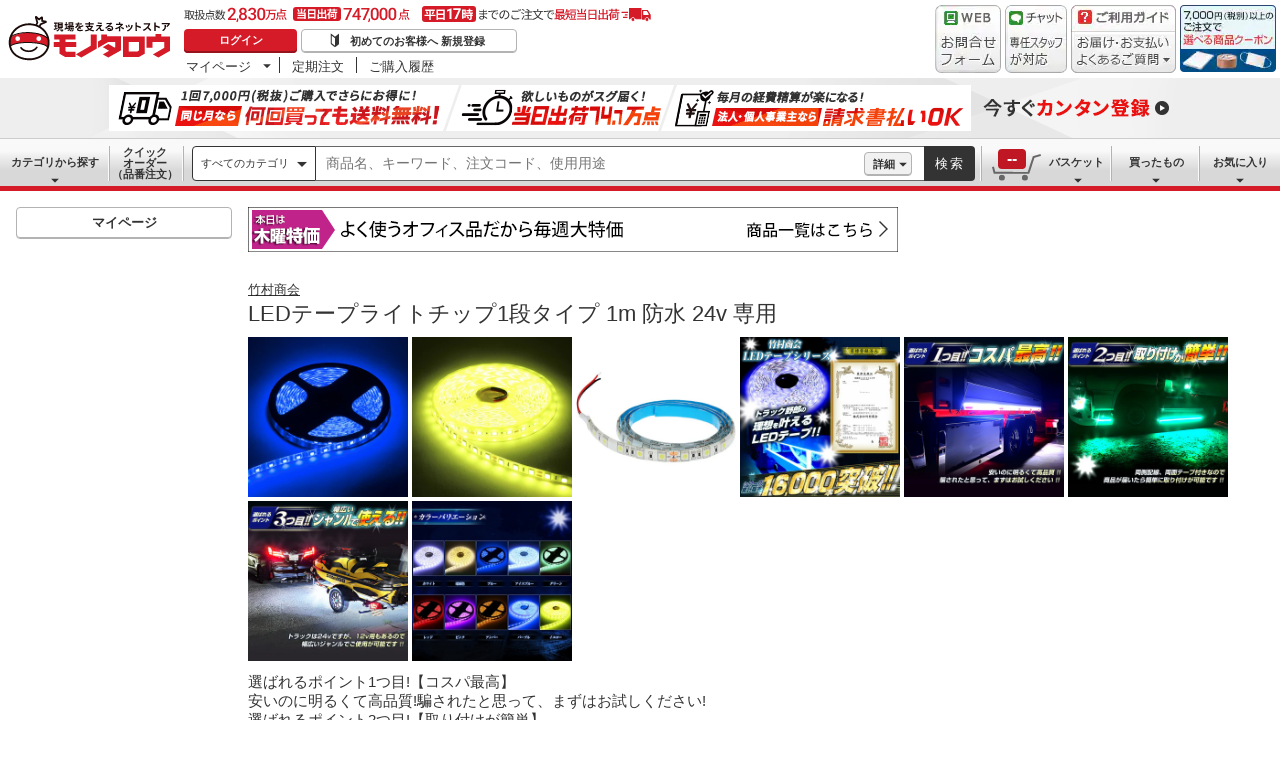

--- FILE ---
content_type: text/html; charset=utf-8
request_url: https://www.monotaro.com/g/06914163/
body_size: 64028
content:
<!DOCTYPE html><html lang="ja"><head><meta charSet="utf-8"/><meta name="viewport" content="width=device-width, initial-scale=1"/><link rel="preload" as="image" href="//jp.images-monotaro.com/main/top/img/header/logo.svg"/><link rel="preload" as="image" href="//jp.images-monotaro.com/main/top/img/header/inquiry.png"/><link rel="preload" as="image" href="//jp.images-monotaro.com/main/top/img/header/chat.png"/><link rel="preload" as="image" href="//jp.images-monotaro.com/main/top/img/header/guideheader.png"/><link rel="preload" as="image" href="//jp.images-monotaro.com/main/top/img/header/guidelist.png"/><link rel="preload" as="image" href="//jp.images-monotaro.com/main/top/img/headerbanner_chooseCoupon2024.png"/><link rel="preload" as="image" href="//jp.images-monotaro.com/common/img/tour/BombBanner_Vol3.png"/><link rel="preload" href="//jp.images-monotaro.com/main/top/img/left_pb-allpurposeCleaner.png" as="image" fetchPriority="high"/><link rel="preload" as="image" href="//jp.images-monotaro.com/common/img/day_thu.gif"/><link rel="preload" as="image" href="//jp.images-monotaro.com/Monotaro3/pi/full/mono70450916-240603-02.jpg"/><link rel="stylesheet" href="/ecfa_productnavigation/_next/static/css/05ad19f771ad4d87.css" data-precedence="next"/><link rel="stylesheet" href="/ecfa_productnavigation/_next/static/css/3aaee426299f339b.css" data-precedence="next"/><link rel="stylesheet" href="/ecfa_productnavigation/_next/static/css/06d7ef1d5b0bb02e.css" data-precedence="next"/><link rel="stylesheet" href="/ecfa_productnavigation/_next/static/css/50f2a9fd7d3d86d5.css" data-precedence="next"/><link rel="stylesheet" href="/ecfa_productnavigation/_next/static/css/b1ff03d52fb37feb.css" data-precedence="next"/><link rel="stylesheet" href="/ecfa_productnavigation/_next/static/css/975eff2b3f65d8dc.css" data-precedence="next"/><link rel="stylesheet" href="/ecfa_productnavigation/_next/static/css/5919afcca66daf03.css" data-precedence="next"/><link rel="stylesheet" href="/ecfa_productnavigation/_next/static/css/56c5403774673e3c.css" data-precedence="next"/><link rel="stylesheet" href="/ecfa_productnavigation/_next/static/css/1bbaf9764ca01883.css" data-precedence="next"/><link rel="stylesheet" href="/ecfa_productnavigation/_next/static/css/3176cd3af77f7e21.css" data-precedence="next"/><link rel="stylesheet" href="/ecfa_productnavigation/_next/static/css/72af0205f84899fd.css" data-precedence="next"/><link rel="stylesheet" href="/ecfa_productnavigation/_next/static/css/c81b31d52337a89a.css" data-precedence="next"/><link rel="stylesheet" href="/ecfa_productnavigation/_next/static/css/bc86f406abaada2f.css" data-precedence="next"/><link rel="stylesheet" href="/ecfa_productnavigation/_next/static/css/bde43325ed4effd5.css" data-precedence="next"/><link rel="stylesheet" href="/ecfa_productnavigation/_next/static/css/0a98ec1a85c18531.css" data-precedence="next"/><link rel="stylesheet" href="/ecfa_productnavigation/_next/static/css/5841689b38a55699.css" data-precedence="next"/><link rel="stylesheet" href="/ecfa_productnavigation/_next/static/css/0e1a25e3ee606650.css" data-precedence="next"/><link rel="preload" as="script" fetchPriority="low" href="/ecfa_productnavigation/_next/static/chunks/webpack-d68c8db131b12006.js"/><script src="/ecfa_productnavigation/_next/static/chunks/1dd3208c-f9e020a103625a65.js" async=""></script><script src="/ecfa_productnavigation/_next/static/chunks/4669-fd98dac02842af61.js" async=""></script><script src="/ecfa_productnavigation/_next/static/chunks/main-app-fbba247313b8ac40.js" async=""></script><script src="/ecfa_productnavigation/_next/static/chunks/3390-14f6508c0f4fd30c.js" async=""></script><script src="/ecfa_productnavigation/_next/static/chunks/6562-4a282ed01c9d0141.js" async=""></script><script src="/ecfa_productnavigation/_next/static/chunks/3046-a8aa5e29151a025f.js" async=""></script><script src="/ecfa_productnavigation/_next/static/chunks/1342-54d6bc4c2ecf0451.js" async=""></script><script src="/ecfa_productnavigation/_next/static/chunks/8025-220e286d7d47a940.js" async=""></script><script src="/ecfa_productnavigation/_next/static/chunks/3884-511ad822351f77e1.js" async=""></script><script src="/ecfa_productnavigation/_next/static/chunks/4488-be43c1a90b2a03b3.js" async=""></script><script src="/ecfa_productnavigation/_next/static/chunks/3848-59796e4bc182e771.js" async=""></script><script src="/ecfa_productnavigation/_next/static/chunks/6859-37afe28b1496daed.js" async=""></script><script src="/ecfa_productnavigation/_next/static/chunks/1230-6251bd13ede8acb5.js" async=""></script><script src="/ecfa_productnavigation/_next/static/chunks/2347-b1a02a6ac2aa7751.js" async=""></script><script src="/ecfa_productnavigation/_next/static/chunks/9088-3da9c9ce434279d0.js" async=""></script><script src="/ecfa_productnavigation/_next/static/chunks/app/b2b/pc/g/%5BproductCode%5D/page-4ee251b179018044.js" async=""></script><script src="/ecfa_productnavigation/_next/static/chunks/9183-4abd2569aa22bcf8.js" async=""></script><script src="/ecfa_productnavigation/_next/static/chunks/4700-b634db51e172261b.js" async=""></script><script src="/ecfa_productnavigation/_next/static/chunks/app/b2b/pc/layout-61eef1044dd4cb61.js" async=""></script><script src="/ecfa_productnavigation/_next/static/chunks/8073-10fa891007c6ef13.js" async=""></script><script src="/ecfa_productnavigation/_next/static/chunks/app/b2b/pc/error-4b3c4108e19149d0.js" async=""></script><script src="/ecfa_productnavigation/_next/static/chunks/app/b2b/pc/not-found-3b2f06f6760bfb6d.js" async=""></script><script src="/ecfa_productnavigation/_next/static/chunks/3455-6c99a98d2639f3b1.js" async=""></script><script src="/ecfa_productnavigation/_next/static/chunks/app/layout-7012752a815dfee2.js" async=""></script><link rel="preload" href="https://cdn.speedcurve.com/js/lux.js?id=4239353002" as="script" crossorigin=""/><link rel="preload" href="https://www.googletagmanager.com/gtm.js?id=GTM-54HR4C" as="script"/><link rel="preload" href="https://www.googletagmanager.com/gtm.js?id=GTM-N8D8JLL" as="script"/><link rel="preload" href="/common/dest/monotaroAll2ECFA-min.js?v=9c7dd49ab3c1e760132973cb91501078" as="script"/><link rel="preload" as="image" href="//jp.images-monotaro.com/Monotaro3/pi/full/mono70450645-240603-02.jpg"/><link rel="preload" as="image" href="//jp.images-monotaro.com/Monotaro3/pi/full/mono70450645-240603-04.jpg"/><link rel="preload" as="image" href="//jp.images-monotaro.com/Monotaro3/pi/full/mono70450645-240603-06.jpg"/><link rel="preload" as="image" href="//jp.images-monotaro.com/Monotaro3/pi/full/mono70450645-240603-08.jpg"/><link rel="preload" as="image" href="//jp.images-monotaro.com/Monotaro3/pi/full/mono70450645-240603-10.jpg"/><link rel="preload" as="image" href="//jp.images-monotaro.com/Monotaro3/pi/full/mono70450645-240603-12.jpg"/><link rel="preload" as="image" href="//jp.images-monotaro.com/Monotaro3/pi/full/mono70450645-240603-14.jpg"/><title>LEDテープライトチップ1段タイプ 1m 防水 24v 専用 竹村商会 LED交換球(24V対応) 【通販モノタロウ】</title><meta name="description" content="選ばれるポイント1つ目!【コスパ最高】&lt;br&gt;安いのに明るくて高品質!騙されたと思って、まずはお試しください!&lt;br&gt;選ばれるポイント2つ目!【取り付けが簡単】&lt;br&gt;配線付き、両面テープ付きなので商品が届いたら簡単に取り付けが可能です!&lt;br&gt;選ばれるポイント3つ目!【幅広いジャンルで使える】&lt;br&gt;トラックは24vですが、12v用もあるので幅広いジャンルでご使用が可能です!"/><meta name="keywords" content="LEDテープライトチップ1段タイプ 1m 防水 24v 専用,竹村商会,LED交換球(24V対応),通販,MonotaRO,モノタロウ,ものたろう"/><link rel="canonical" href="https://www.monotaro.com/g/06914163/"/><link rel="alternate" media="all" href="android-app://com.monotaro.monotarobasket/https://www.monotaro.com/g/06914163/"/><meta property="fb:app_id" content="169335013128436"/><meta name="format-detection" content="telephone=no"/><meta property="og:title" content="LEDテープライトチップ1段タイプ 1m 防水 24v 専用 竹村商会 LED交換球(24V対応) 【通販モノタロウ】"/><meta property="og:description" content="選ばれるポイント1つ目!【コスパ最高】&lt;br&gt;安いのに明るくて高品質!騙されたと思って、まずはお試しください!&lt;br&gt;選ばれるポイント2つ目!【取り付けが簡単】&lt;br&gt;配線付き、両面テープ付きなので商品が届いたら簡単に取り付けが可能です!&lt;br&gt;選ばれるポイント3つ目!【幅広いジャンルで使える】&lt;br&gt;トラックは24vですが、12v用もあるので幅広いジャンルでご使用が可能です!"/><meta property="og:url" content="https://www.monotaro.com/g/06914163/"/><meta property="og:site_name" content="モノタロウ 現場を支えるネットストア"/><meta property="og:image" content="https://jp.images-monotaro.com/Monotaro3/pi/full/mono70450916-240603-02.jpg"/><meta property="og:type" content="website"/><meta name="twitter:card" content="summary_large_image"/><meta name="twitter:title" content="LEDテープライトチップ1段タイプ 1m 防水 24v 専用 竹村商会 LED交換球(24V対応) 【通販モノタロウ】"/><meta name="twitter:description" content="選ばれるポイント1つ目!【コスパ最高】&lt;br&gt;安いのに明るくて高品質!騙されたと思って、まずはお試しください!&lt;br&gt;選ばれるポイント2つ目!【取り付けが簡単】&lt;br&gt;配線付き、両面テープ付きなので商品が届いたら簡単に取り付けが可能です!&lt;br&gt;選ばれるポイント3つ目!【幅広いジャンルで使える】&lt;br&gt;トラックは24vですが、12v用もあるので幅広いジャンルでご使用が可能です!"/><meta name="twitter:image" content="https://jp.images-monotaro.com/Monotaro3/pi/full/mono70450916-240603-02.jpg"/><link rel="apple-touch-icon" href="//jp.images-monotaro.com/sp/common/images/icon.png"/><script src="/ecfa_productnavigation/_next/static/chunks/polyfills-42372ed130431b0a.js" noModule=""></script>
<script>(window.BOOMR_mq=window.BOOMR_mq||[]).push(["addVar",{"rua.upush":"false","rua.cpush":"false","rua.upre":"false","rua.cpre":"false","rua.uprl":"false","rua.cprl":"false","rua.cprf":"false","rua.trans":"SJ-f5014943-453f-4641-b8b2-4938a487610e","rua.cook":"false","rua.ims":"false","rua.ufprl":"false","rua.cfprl":"false","rua.isuxp":"false","rua.texp":"norulematch","rua.ceh":"false","rua.ueh":"false","rua.ieh.st":"0"}]);</script>
                              <script>!function(e){var n="https://s.go-mpulse.net/boomerang/";if("True"=="True")e.BOOMR_config=e.BOOMR_config||{},e.BOOMR_config.PageParams=e.BOOMR_config.PageParams||{},e.BOOMR_config.PageParams.pci=!0,n="https://s2.go-mpulse.net/boomerang/";if(window.BOOMR_API_key="4AEPE-N3XCD-MV5VL-ZNR8M-2TC44",function(){function e(){if(!o){var e=document.createElement("script");e.id="boomr-scr-as",e.src=window.BOOMR.url,e.async=!0,i.parentNode.appendChild(e),o=!0}}function t(e){o=!0;var n,t,a,r,d=document,O=window;if(window.BOOMR.snippetMethod=e?"if":"i",t=function(e,n){var t=d.createElement("script");t.id=n||"boomr-if-as",t.src=window.BOOMR.url,BOOMR_lstart=(new Date).getTime(),e=e||d.body,e.appendChild(t)},!window.addEventListener&&window.attachEvent&&navigator.userAgent.match(/MSIE [67]\./))return window.BOOMR.snippetMethod="s",void t(i.parentNode,"boomr-async");a=document.createElement("IFRAME"),a.src="about:blank",a.title="",a.role="presentation",a.loading="eager",r=(a.frameElement||a).style,r.width=0,r.height=0,r.border=0,r.display="none",i.parentNode.appendChild(a);try{O=a.contentWindow,d=O.document.open()}catch(_){n=document.domain,a.src="javascript:var d=document.open();d.domain='"+n+"';void(0);",O=a.contentWindow,d=O.document.open()}if(n)d._boomrl=function(){this.domain=n,t()},d.write("<bo"+"dy onload='document._boomrl();'>");else if(O._boomrl=function(){t()},O.addEventListener)O.addEventListener("load",O._boomrl,!1);else if(O.attachEvent)O.attachEvent("onload",O._boomrl);d.close()}function a(e){window.BOOMR_onload=e&&e.timeStamp||(new Date).getTime()}if(!window.BOOMR||!window.BOOMR.version&&!window.BOOMR.snippetExecuted){window.BOOMR=window.BOOMR||{},window.BOOMR.snippetStart=(new Date).getTime(),window.BOOMR.snippetExecuted=!0,window.BOOMR.snippetVersion=12,window.BOOMR.url=n+"4AEPE-N3XCD-MV5VL-ZNR8M-2TC44";var i=document.currentScript||document.getElementsByTagName("script")[0],o=!1,r=document.createElement("link");if(r.relList&&"function"==typeof r.relList.supports&&r.relList.supports("preload")&&"as"in r)window.BOOMR.snippetMethod="p",r.href=window.BOOMR.url,r.rel="preload",r.as="script",r.addEventListener("load",e),r.addEventListener("error",function(){t(!0)}),setTimeout(function(){if(!o)t(!0)},3e3),BOOMR_lstart=(new Date).getTime(),i.parentNode.appendChild(r);else t(!1);if(window.addEventListener)window.addEventListener("load",a,!1);else if(window.attachEvent)window.attachEvent("onload",a)}}(),"".length>0)if(e&&"performance"in e&&e.performance&&"function"==typeof e.performance.setResourceTimingBufferSize)e.performance.setResourceTimingBufferSize();!function(){if(BOOMR=e.BOOMR||{},BOOMR.plugins=BOOMR.plugins||{},!BOOMR.plugins.AK){var n="false"=="true"?1:0,t="",a="ck6gpsqxibzby2l22bxa-f-ccb009303-clientnsv4-s.akamaihd.net",i="false"=="true"?2:1,o={"ak.v":"39","ak.cp":"869941","ak.ai":parseInt("241273",10),"ak.ol":"0","ak.cr":8,"ak.ipv":4,"ak.proto":"h2","ak.rid":"45cd38b","ak.r":42221,"ak.a2":n,"ak.m":"a","ak.n":"essl","ak.bpcip":"18.188.103.0","ak.cport":41230,"ak.gh":"23.64.113.33","ak.quicv":"","ak.tlsv":"tls1.3","ak.0rtt":"","ak.0rtt.ed":"","ak.csrc":"-","ak.acc":"","ak.t":"1769656430","ak.ak":"hOBiQwZUYzCg5VSAfCLimQ==I15Wjxuw7ZwT6sH3SdekDCJvZmzEYisQhjeFPeFYSksCzqTSHaWOU3QEo+vRYxYFrRo2yRAJlbYO/[base64]","ak.pv":"163","ak.dpoabenc":"","ak.tf":i};if(""!==t)o["ak.ruds"]=t;var r={i:!1,av:function(n){var t="http.initiator";if(n&&(!n[t]||"spa_hard"===n[t]))o["ak.feo"]=void 0!==e.aFeoApplied?1:0,BOOMR.addVar(o)},rv:function(){var e=["ak.bpcip","ak.cport","ak.cr","ak.csrc","ak.gh","ak.ipv","ak.m","ak.n","ak.ol","ak.proto","ak.quicv","ak.tlsv","ak.0rtt","ak.0rtt.ed","ak.r","ak.acc","ak.t","ak.tf"];BOOMR.removeVar(e)}};BOOMR.plugins.AK={akVars:o,akDNSPreFetchDomain:a,init:function(){if(!r.i){var e=BOOMR.subscribe;e("before_beacon",r.av,null,null),e("onbeacon",r.rv,null,null),r.i=!0}return this},is_complete:function(){return!0}}}}()}(window);</script></head><body class="page_html5 bem" data-analytics-control="force_lib" id="page_product"><script>(self.__next_s=self.__next_s||[]).push([0,{"children":"window.m6o = window.m6o || {}; window.m6o.isECFA = true;","id":"commonScript"}])</script><script>(self.__next_s=self.__next_s||[]).push(["/common/dest/monotaroAll2ECFA-min.js?v=9c7dd49ab3c1e760132973cb91501078",{}])</script><div class="l-OuterWrapper"><div class="l-Header" data-mtc="eca,header" data-analytics-tag="header"><header><div id="mastHead" class="Header_MasterHeader__mBrTR"><div class="Logo_MasterHeader__Logo__wvRiW"><a class="Logo_MasterHeader__LogoImage__WX4Sc" tabindex="0" role="img" href="/" aria-label="モノタロウ" data-analytics-action="click" data-analytics-tag="logo" data-ua-event="{&quot;click&quot;:{&quot;category&quot;:&quot;globalheader&quot;,&quot;action&quot;:&quot;logo&quot;,&quot;label&quot;:&quot;default&quot;}}"><img src="//jp.images-monotaro.com/main/top/img/header/logo.svg" alt="モノタロウ" width="180" height="68"/></a></div><div class="User_MasterHeader__UserWrapper__MIzEk"><div class="User_MasterHeader__ProductNumber___ZrFr" title="取扱点数2,830万点！当日出荷74.7万点、平日17時までのご注文で最短当日出荷"></div><div class="User_MasterHeader__Infomation__KA4Iz"><div class="User_UserInfoContainer__9bzPd"><div class="UserInfo_UserInfo__axV1b"><a class="UserInfo_UserInfo__LoginButton__c7Vdv UserInfo__LoginButton" href="/login/" data-analytics-action="click" data-analytics-tag="login" data-ua-event="{&quot;click&quot;:{&quot;category&quot;:&quot;globalheader&quot;,&quot;action&quot;:&quot;login&quot;,&quot;label&quot;:&quot;default&quot;}}">ログイン</a><a class="UserInfo_UserInfo__RegistButton__OmIuT" href="/user/register/" data-analytics-action="click" data-analytics-tag="regist" data-ua-event="{&quot;click&quot;:{&quot;category&quot;:&quot;globalheader&quot;,&quot;action&quot;:&quot;regist&quot;,&quot;label&quot;:&quot;head_btn_regist&quot;}}" rel="nofollow">初めてのお客様へ 新規登録</a></div><div class="MyPage_MypageNavigation__P4JbB" data-analytics-tag="mypage_navigation"><ul class="MyPage_MypageNavigation__List__hI3Xf"><li class="MyPage_MypageNavigation__ListItem__na5uG"><div><a class="MyPage_MypagePulldown__UEC77" href="/mypage/" data-analytics-action="click" data-analytics-tag="mypage_pulldown" data-ua-event="{&quot;click&quot;:{&quot;category&quot;:&quot;globalheader&quot;,&quot;action&quot;:&quot;mypagePulldown&quot;,&quot;label&quot;:&quot;default&quot;}}">マイページ</a><div class="BaseDropdown_HeaderDropdown__Menu__ueqGp" style="display:none"><ul class="BaseDropdown_HeaderDropdown__ItemList__SO6Af"><li role="presentation"><a class="BaseDropdown_HeaderDropdown__Link__d__vF" href="/mypage/" rel="nofollow" data-analytics-action="click" data-analytics-tag="mypage_top" data-ua-event="{&quot;click&quot;:{&quot;category&quot;:&quot;globalheader&quot;,&quot;action&quot;:&quot;mypageTop&quot;,&quot;label&quot;:&quot;default&quot;}}" tabindex="0">マイページトップ</a></li><li role="presentation"><a class="BaseDropdown_HeaderDropdown__Link__d__vF" href="/monotaroMain.py?func=monotaro.userInfo.showReadServlet.ShowReadServlet" data-analytics-action="click" data-analytics-tag="user_info" data-ua-event="{&quot;click&quot;:{&quot;category&quot;:&quot;globalheader&quot;,&quot;action&quot;:&quot;userInfo&quot;,&quot;label&quot;:&quot;default&quot;}}" tabindex="0">ご登録情報</a></li><li role="presentation"><a class="BaseDropdown_HeaderDropdown__Link__d__vF" href="/mypage/buy-history/" rel="nofollow" data-analytics-action="click" data-analytics-tag="buy_history" data-ua-event="{&quot;click&quot;:{&quot;category&quot;:&quot;globalheader&quot;,&quot;action&quot;:&quot;buyHistory&quot;,&quot;label&quot;:&quot;default&quot;}}" tabindex="0">買ったものリスト</a></li><li role="presentation"><a class="BaseDropdown_HeaderDropdown__Link__d__vF" href="/mypage/favorites/" rel="nofollow" data-analytics-action="click" data-analytics-tag="my_catalog" data-ua-event="{&quot;click&quot;:{&quot;category&quot;:&quot;globalheader&quot;,&quot;action&quot;:&quot;myCatalog&quot;,&quot;label&quot;:&quot;default&quot;}}" tabindex="0">お気に入り</a></li><li role="presentation"><a class="BaseDropdown_HeaderDropdown__Link__d__vF" href="/mypage/view-history/" rel="nofollow" data-analytics-action="click" data-analytics-tag="view_history" data-ua-event="{&quot;click&quot;:{&quot;category&quot;:&quot;globalheader&quot;,&quot;action&quot;:&quot;viewhistory&quot;,&quot;label&quot;:&quot;default&quot;}}" tabindex="0">最近見た商品</a></li><li role="presentation"><a class="BaseDropdown_HeaderDropdown__Link__d__vF" href="/monotaroMain.py?func=monotaro.inquiry.history.show_list_servlet.ShowListServlet" data-analytics-action="click" data-analytics-tag="inquiry_history" data-ua-event="{&quot;click&quot;:{&quot;category&quot;:&quot;globalheader&quot;,&quot;action&quot;:&quot;inquiryhistory&quot;,&quot;label&quot;:&quot;menu|inquiry_history&quot;}}" tabindex="0">お問合せ履歴</a></li></ul></div></div></li><li class="MyPage_MypageNavigation__ListItem__na5uG"><a class="MyPage_MypageNavigation__Link__6g0wo MyPage_MypageNavigation__Link--PurchaseOrder___llY6" href="/mypage/po/" data-analytics-action="click" data-analytics-tag="periodic_order" data-ua-event="{&quot;click&quot;:{&quot;category&quot;:&quot;globalheader&quot;,&quot;action&quot;:&quot;periodicOrder&quot;,&quot;label&quot;:&quot;default&quot;}}">定期注文</a></li><li class="MyPage_MypageNavigation__ListItem__na5uG"><a class="MyPage_MypageNavigation__Link__6g0wo MyPage_MypageNavigation__Link--OrderHistroy__tJiOW" href="/mypage/order-history/" data-analytics-action="click" data-analytics-tag="order_history" data-ua-event="{&quot;click&quot;:{&quot;category&quot;:&quot;globalheader&quot;,&quot;action&quot;:&quot;orderhistory&quot;,&quot;label&quot;:&quot;default&quot;}}">ご購入履歴</a></li></ul></div></div></div></div><div class="Banner_MasterHeader__BannerContainer__IFnGD MasterHeader__BannerContainer"><a href="/inquiry/" class="Banner_MasterHeader__Banner__mOGfY" target="_blank" rel="noopener noreferrer" data-analytics-action="click" data-analytics-tag="inquiry" data-ua-event="{&quot;click&quot;:{&quot;category&quot;:&quot;globalheader&quot;,&quot;action&quot;:&quot;inquiry&quot;,&quot;label&quot;:&quot;default&quot;}}"><img src="//jp.images-monotaro.com/main/top/img/header/inquiry.png" decoding="async" alt="WEBお問合わせフォーム" width="66" height="68"/></a><a class="Banner_MasterHeader__Banner__mOGfY" href="/topic/operator-chat/" target="_blank" rel="noopener noreferrer" data-analytics-action="click" data-analytics-tag="chat_support" data-ua-event="{&quot;click&quot;:{&quot;category&quot;:&quot;chat_support&quot;,&quot;action&quot;:&quot;click&quot;,&quot;label&quot;:&quot;globalheader&quot;}}"><img src="//jp.images-monotaro.com/main/top/img/header/chat.png" decoding="async" alt="チャットサポート" width="62" height="68"/></a><div class="Banner_MasterHeader__GuideBanner__0UE7h"><a href="//help.monotaro.com/" target="blank" rel="noopener noreferrer" class="Banner_MasterHeader__GuideBannerTitle__b5_Eb" data-analytics-action="click" data-analytics-tag="help" data-ua-event="{&quot;click&quot;:{&quot;category&quot;:&quot;globalheader&quot;,&quot;action&quot;:&quot;help&quot;,&quot;label&quot;:&quot;default&quot;}}"><img src="//jp.images-monotaro.com/main/top/img/header/guideheader.png" decoding="async" alt="ご利用ガイド" width="105" height="27"/></a><a href="//help.monotaro.com/" class="Banner_MasterHeader__GuideBannerList__1JLmj" target="blank" rel="noopener noreferrer" data-analytics-action="click" data-analytics-tag="faq" data-ua-event="{&quot;click&quot;:{&quot;category&quot;:&quot;globalheader&quot;,&quot;action&quot;:&quot;faq&quot;,&quot;label&quot;:&quot;default&quot;}}" aria-label="ガイドドロップダウン"><img src="//jp.images-monotaro.com/main/top/img/header/guidelist.png" decoding="async" alt="お届け・お支払いよくあるご質問" width="105" height="41"/></a></div><div><a class="Banner_MasterHeader__Banner__mOGfY" href="/topic/dealCoupon/" data-analytics-action="click" data-analytics-tag="deal_coupon" data-ua-event="{&quot;click&quot;:{&quot;category&quot;:&quot;globalheader&quot;,&quot;action&quot;:&quot;deal_coupon&quot;,&quot;label&quot;:&quot;default&quot;}}"><img src="//jp.images-monotaro.com/main/top/img/headerbanner_chooseCoupon2024.png" decoding="async" alt="7,000円（税別）以上のご注文で選べる商品クーポン" width="96" height="67"/></a></div></div></div></header><div class="BombBanner_BombBanner__IpB_h"><a class="BombBanner_BombBanner__Link__hpgCD" href="/user/register/?displayId=104" cm_link="regist_banner?cm_sp=regist_banner-_-regist-_-0,stp" data-analytics-action="click" data-analytics-tag="bomb_banner" data-ua-event="{&quot;click&quot;: {&quot;category&quot;: &quot;link&quot;, &quot;action&quot;: &quot;click&quot;, &quot;label&quot;: &quot;wipe|regist&quot;}}" rel="nofollow"><img src="//jp.images-monotaro.com/common/img/tour/BombBanner_Vol3.png" decoding="async" alt="今すぐカンタン登録" height="60" width="1100"/></a></div><nav id="new_nav" class="GlobalNavigation_SearchNavigation__ZiSN_"><div class="GlobalNavigation_GlobalMenu__As3JO GlobalNavigation_GlobalMenu--Default___m_eT"><div class="GlobalNavigation_GlobalMenu__Navi__fU7I2" data-analytics-tag="navi"><div><a href="/s/category/" class="Category_CategoryPulldown__7730q">カテゴリから探す</a></div><a href="/quick-order/" class="QuickOrder_QuickOrderButton__Y5oaw QuickOrder_QuickOrderButton--Default__90R2S" rel="nofollow"><span class="QuickOrder_QuickOrderButton__Text__N9LEC">クイックオーダー</span>（品番注文）</a></div><div class="SearchBox_GlobalMenu__SearchBox__B45_S" data-analytics-tag="searchBox"><form name="search" action="/s/" method="GET"><input type="hidden" name="c" value=""/><div class="SearchBox_SearchBox__IsXup"><div class="u-PaddingLeft--8"><div class="CategorySelect_HeaderSelect__2Ts34"><button type="button" class="CategorySelect_HeaderSelect__Button__fO5rO CategorySelect_HeaderSelect__Button--Sm__7kCto CategorySelect_HeaderSelect__Button--Search__lq_VJ CategorySelect_is-Selected__SQWfK CategorySelect_is-Active__5mTvJ">すべてのカテゴリ</button></div></div><div class="SearchBox_SearchBox__Input__e_MaI"><div class="QAC_QACSearch__v1LVd"><div class="QAC_QACSearch__Placeholder__kpS8h" role="combobox" aria-expanded="false" aria-haspopup="listbox" aria-labelledby="downshift-46735-label"><input type="search" data-ecfa="header_keyword_input" id="downshift-46735-input" class="QAC_QACSearch__Input__U5c6I" maxLength="256" autoComplete="off" placeholder="商品名、キーワード、注文コード、使用用途" aria-label="検索するには次の情報を入力してください" tabindex="0" aria-autocomplete="list" aria-labelledby="downshift-46735-label" name="q" value=""/></div></div></div><div class="SearchBox_SearchBox__Button__AcSoc"><div class="SearchBox_SearchBox__DetailSearch__51Qav"><a href="" class="SearchBox_DetailSearchButton__FHDRe" aria-label="詳細検索" style="visibility:visible">詳細</a></div><button data-js="globalMenu__searchBox__btn--btn" type="submit" class="SearchBox_SearchButton__jYqUf">検索</button></div></div></form></div><div class="GlobalNavigation_GlobalMenu__Mypage__vqlnc" data-analytics-tag="mypage"><div><a href="/monotaroMain.py?func=monotaro.basket.showListServlet.ShowListServlet" aria-labelledby="basketnumber__text basketnumber__data" class="Cart_BasketButton__EQl66" data-analytics-action="click" data-analytics-tag="basket" data-ua-event="{&quot;click&quot;:{&quot;category&quot;:&quot;globalheader&quot;,&quot;action&quot;:&quot;click&quot;,&quot;label&quot;:&quot;pulldownPanel_view_basket&quot;}}" title="バスケットを見る"><span class="Cart_BasketButton__Text__DE78y">バスケット</span><span class="Cart_BasketButton__Product__RRIeE">バスケット内の商品数</span><span class="Cart_BasketButton__Number__svrqp">--</span></a></div><div><a href="/mypage/buy-history/" rel="nofollow" class="Purchase_BuyHistoryButton__EaX6Z" data-analytics-action="click" data-analytics-tag="buy_history" data-ua-event="{&quot;click&quot;:{&quot;category&quot;:&quot;globalheader&quot;,&quot;action&quot;:&quot;click&quot;,&quot;label&quot;:&quot;pulldownPanel_buyhistory&quot;}}">買ったもの</a></div><div><a href="/mypage/favorites/" rel="nofollow" class="Favorite_WishlistButton__Huris" data-analytics-action="click" data-analytics-tag="mycatalog" data-ua-event="{&quot;click&quot;:{&quot;category&quot;:&quot;globalheader&quot;,&quot;action&quot;:&quot;click&quot;,&quot;label&quot;:&quot;pulldownPanel_mycatalog&quot;}}">お気に入り</a></div></div></div></nav></div><div class="l-Container" data-analytics-tag="main"><div class="l-MainWrapper"><div class="l-MainContainer l-MainContainer--Col2" data-mtc="eca,main"><div><div><div id="cdmpPRODUCT-2" class="cdmpSection" data-analytics-tag="cdmpPRODUCT_2"></div><div class="u-MarginBottom--24"><a href="/main/news/saleday/#thu"><img src="//jp.images-monotaro.com/common/img/day_thu.gif" alt="曜日別特売" width="650" height="45"/></a></div><section class="ProductMainArea u-MarginBottom--8" data-analytics-tag="product_info_area"><div><div class="BrandName_BrandNameArea__POzUN"><div><div style="position:relative;display:inline-block;width:100%"><a href="/s/b-24562/" class="BrandText_TextLink__jAX2w BrandText_BrandText__rf2sD">竹村商会</a></div></div></div><h1 class="ProductName_ProductName__9ZH6u u-FontSize--Xlg">LEDテープライトチップ1段タイプ 1m 防水 24v 専用</h1><div class="u-InlineMarginClear"><a href="#" class="ProductImage_GroupProductImageArea__ProductImageLink__gf3Qy"><img src="//jp.images-monotaro.com/Monotaro3/pi/full/mono70450916-240603-02.jpg" class="ProductImage_ProductImage--Lg__3zkPT" title="注文コード：70450785" alt="LEDテープライトチップ1段タイプ 1m 防水 24v 専用 - 竹村商会" loading="eager" decoding="async" width="350" height="350"/></a><a href="#" class="ProductImage_GroupProductImageArea__ProductImageLink__gf3Qy"><img src="//jp.images-monotaro.com/Monotaro3/pi/full/mono70450645-240603-02.jpg" class="ProductImage_ProductImage--Lg__3zkPT" title="注文コード：70450846" alt="LEDテープライトチップ1段タイプ 1m 防水 24v 専用 - 竹村商会" loading="eager" decoding="async" width="350" height="350"/></a><a href="#" class="ProductImage_GroupProductImageArea__ProductImageLink__gf3Qy"><img src="//jp.images-monotaro.com/Monotaro3/pi/full/mono70450645-240603-04.jpg" class="ProductImage_ProductImage--Lg__3zkPT" title="注文コード：70450785,70450794,70450810,70450819,70450828,70450837,70450846,70450855" alt="LEDテープライトチップ1段タイプ 1m 防水 24v 専用 - 竹村商会" loading="eager" decoding="async" width="350" height="350"/></a><a href="#" class="ProductImage_GroupProductImageArea__ProductImageLink__gf3Qy"><img src="//jp.images-monotaro.com/Monotaro3/pi/full/mono70450645-240603-06.jpg" class="ProductImage_ProductImage--Lg__3zkPT" title="注文コード：70450785,70450794,70450810,70450819,70450828,70450837,70450846,70450855" alt="LEDテープライトチップ1段タイプ 1m 防水 24v 専用 - 竹村商会" loading="eager" decoding="async" width="350" height="350"/></a><a href="#" class="ProductImage_GroupProductImageArea__ProductImageLink__gf3Qy"><img src="//jp.images-monotaro.com/Monotaro3/pi/full/mono70450645-240603-08.jpg" class="ProductImage_ProductImage--Lg__3zkPT" title="注文コード：70450785,70450794,70450810,70450819,70450828,70450837,70450846,70450855" alt="LEDテープライトチップ1段タイプ 1m 防水 24v 専用 - 竹村商会" loading="eager" decoding="async" width="350" height="350"/></a><a href="#" class="ProductImage_GroupProductImageArea__ProductImageLink__gf3Qy"><img src="//jp.images-monotaro.com/Monotaro3/pi/full/mono70450645-240603-10.jpg" class="ProductImage_ProductImage--Lg__3zkPT" title="注文コード：70450785,70450794,70450810,70450819,70450828,70450837,70450846,70450855" alt="LEDテープライトチップ1段タイプ 1m 防水 24v 専用 - 竹村商会" loading="eager" decoding="async" width="350" height="350"/></a><a href="#" class="ProductImage_GroupProductImageArea__ProductImageLink__gf3Qy"><img src="//jp.images-monotaro.com/Monotaro3/pi/full/mono70450645-240603-12.jpg" class="ProductImage_ProductImage--Lg__3zkPT" title="注文コード：70450785,70450794,70450810,70450819,70450828,70450837,70450846,70450855" alt="LEDテープライトチップ1段タイプ 1m 防水 24v 専用 - 竹村商会" loading="eager" decoding="async" width="350" height="350"/></a><a href="#" class="ProductImage_GroupProductImageArea__ProductImageLink__gf3Qy"><img src="//jp.images-monotaro.com/Monotaro3/pi/full/mono70450645-240603-14.jpg" class="ProductImage_ProductImage--Lg__3zkPT" title="注文コード：70450785,70450794,70450810,70450819,70450828,70450837,70450846,70450855" alt="LEDテープライトチップ1段タイプ 1m 防水 24v 専用 - 竹村商会" loading="eager" decoding="async" width="350" height="350"/></a></div><div><div class="ProductDescription_DescriptionArea__r9zYl ProductDescription_DescriptionArea--Gpage__AJIam"><p class="ProductDescription_DescriptionText__hWf9m u-FontSize--Md"><span>選ばれるポイント1つ目!【コスパ最高】<br />安いのに明るくて高品質!騙されたと思って、まずはお試しください!<br />選ばれるポイント2つ目!【取り付けが簡単】<br />配線付き、両面テープ付きなので商品が届いたら簡単に取り付けが可能です!<br />選ばれるポイント3つ目!【幅広いジャンルで使える】<br />トラックは24vですが、12v用もあるので幅広いジャンルでご使用が可能です!</span></p></div><div class="CommonAttributes_AttributeLabel__t4zDS u-InlineMarginClear"><div></div><div><span class="AttributeLabel_AttributeLabel__Wrap__MIyVv" style="margin-bottom:8px"><span class="AttributeLabel_AttributeLabel__Heading__OVWvM">用途</span><span>車内、車外いろんな箇所で取り付け可能です。</span></span><span class="AttributeLabel_AttributeLabel__Wrap__MIyVv" style="margin-bottom:8px"><span class="AttributeLabel_AttributeLabel__Heading__OVWvM">幅(mm)</span><span>10</span></span><span class="AttributeLabel_AttributeLabel__Wrap__MIyVv" style="margin-bottom:8px"><span class="AttributeLabel_AttributeLabel__Heading__OVWvM">厚さ(mm)</span><span>3</span></span><span class="AttributeLabel_AttributeLabel__Wrap__MIyVv" style="margin-bottom:8px"><span class="AttributeLabel_AttributeLabel__Heading__OVWvM">長さ(m)</span><span>1</span></span><span class="AttributeLabel_AttributeLabel__Wrap__MIyVv" style="margin-bottom:8px"><span class="AttributeLabel_AttributeLabel__Heading__OVWvM">電圧(V)</span><span>24</span></span><span class="AttributeLabel_AttributeLabel__Wrap__MIyVv" style="margin-bottom:8px"><span class="AttributeLabel_AttributeLabel__Heading__OVWvM">消費電力(W)</span><span>22</span></span><span class="AttributeLabel_AttributeLabel__Wrap__MIyVv" style="margin-bottom:8px"><span class="AttributeLabel_AttributeLabel__Heading__OVWvM">消費電流(A)</span><span>1</span></span><span class="AttributeLabel_AttributeLabel__Wrap__MIyVv" style="margin-bottom:8px"><span class="AttributeLabel_AttributeLabel__Heading__OVWvM">配線方式</span><span>片側</span></span><span class="AttributeLabel_AttributeLabel__Wrap__MIyVv" style="margin-bottom:8px"><span class="AttributeLabel_AttributeLabel__Heading__OVWvM">両面テープ</span><span>両面テープ付き</span></span><span class="AttributeLabel_AttributeLabel__Wrap__MIyVv" style="margin-bottom:8px"><span class="AttributeLabel_AttributeLabel__Heading__OVWvM">防水性</span><span>ジェル防水</span></span><span class="AttributeLabel_AttributeLabel__Wrap__MIyVv" style="margin-bottom:8px"><span class="AttributeLabel_AttributeLabel__Heading__OVWvM">内容量</span><span>1個</span></span></div></div><div class="u-MarginTop--16 u-MarginBottom--8"><div class="Alert_Alert__6aFxA"><div class="Alert_Alert__Title__95gPe">注意</div><span>※24vはトラック用です。<br />※100v用の変換アダプタに繋がれた際の不具合は対応出来ません。<br />※両面テープは最初から貼ってありますが、貼り付けが弱い場合は、別途強力な物に貼り替えをお願いします。<br />※切断後の保証は出来ません。必ず到着した時点で全て点灯するかご確認をお願い致します。<br />※電圧、電流が容量を超えてしまうとチップが焼けてしまいます。必ず取り付ける箇所のヒューズ容量をご確認下さい。<br />※点灯確認は、正しい電圧でお願い致します。<br />※車検に関しましては、最寄りの検査場でご確認下さい。</span></div></div></div></div></section><section class=""><form id="items" class="item_basket_form" data-ee-product-code="6914163" data-ee-category="97622" data-analytics-tag="items,item_list/8" data-ee-list-name="product_item" data-analytics-action="eeImp" action="/monotaroMain.py" method="POST"><input type="hidden" name="func" value="monotaro.basket.insertMultiServlet.InsertMultiServlet"/><input type="hidden" name="numMonos" value=""/><input type="hidden" name="productCode" value="6914163"/><input type="hidden" name="productName" value="LEDテープライトチップ1段タイプ 1m 防水 24v 専用"/><div class="ItemTablePanel_ProductTableInfo__9kIDe"><div class="u-TableCell ItemTablePanel_u-TableCell--AlignEnd__3kqdR u-Position--Relative"><div class="u-MarginBottom--8"><div class="ItemTablePanel_FavoriteButtonArea__yAqjP ItemTablePanel_FavoriteButtonArea--Gpage__4HLWP u-Inline--Middle u-InlineMarginClear u-MarginRight--8"></div><div class="u-Inline--Middle u-MarginBottom--8"><button type="button" class="Button_Button__j677J Button_Button--Md__0Kk1v Button_Button--WithIconMd__Ml_Me Button_Button--Primary__7F_ij" data-analytics-id=":Rioqaafnnl9uusq:"><i class="Icon--CartFill Button_Button__Icon__fbFTT Button_Button__Icon--WithIconMdPrimary___kM0t" role="img" aria-hidden="true"></i>バスケットに入れる</button></div><span class="u-FontSize--Default u-Display--Block u-MarginBottom--8" data-e2e="page_counter"><b class="u-FontSize--Md" data-js="pageCounter">8</b>件中 <!-- -->1<!-- -->～<!-- -->8<!-- -->件<span class="ItemTablePanel_ProductTableSideArea__ev_NB ItemTablePanel_ProductTableSideArea--Upper__jeZ4H"><i class="Icon--ArrowDown ItemTablePanel_TextLink__Icon___Ke40 ItemTablePanel_TextLink__Icon--Left__7BHL_"></i>各品番毎の詳細は注文コードをクリックしてください</span></span></div></div></div><div class="ItemTablePanel_ProductsDetailsWrapper__0VDuZ"><div class="ItemTablePanel_ProductsDetails___Z2z1"><table class="ItemTablePanel_Table__I9sGp ItemTablePanel_Table--MaxWidth__xh4DS u-FontSize--Default" data-js="pd_list_table"><thead class=""><tr><th class="ItemTablePanel_Table__HeadCell__wYTUd ItemTablePanel_Table__HeadCell--TopHeader__FrfUx ItemTablePanel_Table__HeadCell--ProductTable__1kqjb"><div class="ItemTablePanel_SortCell__Wrap__RYo33"><div class="ItemTablePanel_SortCell__Title__VBHdF">商品画像</div></div></th><th class="ItemTablePanel_Table__HeadCell__wYTUd ItemTablePanel_Table__HeadCell--TopHeader__FrfUx ItemTablePanel_Table__HeadCell--ProductTable__1kqjb"><div class="ItemTablePanel_SortCell__Wrap__RYo33"><div class="ItemTablePanel_SortCell__Title__VBHdF">注文コード</div></div></th><th class="ItemTablePanel_Table__HeadCell__wYTUd ItemTablePanel_Table__HeadCell--TopHeader__FrfUx ItemTablePanel_Table__HeadCell--ProductTable__1kqjb"><div class="ItemTablePanel_SortCell__Wrap__RYo33"><div class="ItemTablePanel_SortCell__Title__VBHdF">品番</div><div class="ItemTablePanel_SortCell__Dropdown__XG_VQ"><div style="position:relative;display:inline-block;width:100%"><button type="button" class="ItemTablePanel_Button__gSmr7 ItemTablePanel_Button--NoShadow__e_umm u-MarginLeft--4" data-js="dropdown_toggle_bottom"></button></div></div></div></th><th class="ItemTablePanel_Table__HeadCell__wYTUd ItemTablePanel_Table__HeadCell--TopHeader__FrfUx ItemTablePanel_Table__HeadCell--ProductTable__1kqjb"><div class="ItemTablePanel_SortCell__Wrap__RYo33"><div class="ItemTablePanel_SortCell__Title__VBHdF">色</div><div class="ItemTablePanel_SortCell__Dropdown__XG_VQ"><div style="position:relative;display:inline-block;width:100%"><button type="button" class="ItemTablePanel_Button__gSmr7 ItemTablePanel_Button--NoShadow__e_umm u-MarginLeft--4" data-js="dropdown_toggle_bottom"></button></div></div></div></th><th class="ItemTablePanel_Table__HeadCell__wYTUd ItemTablePanel_Table__HeadCell--TopHeader__FrfUx ItemTablePanel_Table__HeadCell--Bulk__pByzN" style="--column-width:360px"><table class="ItemTablePanel_Table__InnerTable__Jyon6"><tbody><tr><th class="ItemTablePanel_Table__HeadCell__wYTUd ItemTablePanel_Table__HeadCell--InnerTable__XeSCJ ItemTablePanel_Table__HeadCell--GpagePrice__UGCqo">参考基準価格 <wbr/>(税別)</th><th class="ItemTablePanel_Table__HeadCell__wYTUd ItemTablePanel_Table__HeadCell--InnerTable__XeSCJ ItemTablePanel_Table__HeadCell--GpagePrice__UGCqo">販売価格<wbr/>(税別)</th><th class="ItemTablePanel_Table__HeadCell__wYTUd ItemTablePanel_Table__HeadCell--InnerTable__XeSCJ ItemTablePanel_Table__HeadCell--GpagePriceTaxIncluded__r_z6Z">販売価格<wbr/>(税込)</th></tr></tbody></table></th><th class="ItemTablePanel_Table__HeadCell__wYTUd ItemTablePanel_Table__HeadCell--TopHeader__FrfUx ItemTablePanel_Table__HeadCell--ProductTable__1kqjb"><div class="ItemTablePanel_SortCell__Wrap__RYo33"><div class="ItemTablePanel_SortCell__Title__VBHdF">出荷目安</div></div></th><th class="ItemTablePanel_Table__HeadCell__wYTUd ItemTablePanel_Table__HeadCell--TopHeader__FrfUx ItemTablePanel_Table__HeadCell--GpageNumber__YuhQo">数量</th></tr></thead><tbody><tr class="ItemTableRows_Table__Row__AL1RH ItemTableRows_Table__Row--AutoStripeStyle__6P5f_ ItemTableRows_Table__Row--Hover__HrxKm" data-analytics-tag="item-1,p70450785" data-ee-monotaro-no="70450785" data-ee-price="899" data-ee-ship-days="0" data-ee-position="1" data-ee-dimension67="" data-ee-dimension68="" data-ee-dimension69="70450785" data-ee-list-item="product_item" data-ua-event="{&quot;click&quot;:{&quot;category&quot;:&quot;item&quot;,&quot;action&quot;:&quot;click&quot;,&quot;label&quot;:&quot;70450785&quot;}}" data-e2e="item_info"><td class="ItemTableRows_Table__TbodyCell__uLWlS ItemTableRows_Table__TbodyCell--OrderData__BDL7u"><img class="ItemImage_ProductImage--Link__J2hX8 ItemImage_ProductImage--SKUImageMd__xRUM_" src="https://jp.images-monotaro.com/Monotaro3/pi/thum/mono70450916-240603-02.jpg" alt="※点灯時" title="※点灯時" loading="lazy" decoding="async" width="88" height="88"/></td><td class="ItemTableRows_Table__TbodyCell__uLWlS ItemTableRows_Table__TbodyCell--OrderData__BDL7u"><a class="ItemTableRows_TextLink__KRKJk ItemTableRows_TextLink--Emphasis__UsbNu" href="/p/7045/0785/">70450785</a></td><td class="ItemTableRows_Table__TbodyCell__uLWlS ItemTableRows_Table__TbodyCell--OrderData__BDL7u"><span>TAKE39</span></td><td class="ItemTableRows_Table__TbodyCell__uLWlS ItemTableRows_Table__TbodyCell--OrderData__BDL7u"><span>ブルー</span></td><td class="TableBodyPrice_Table__TbodyCell__xJs2U TableBodyPrice_Table__TbodyCell--OrderData__DE5m3"><table class="TableBodyPrice_Table__InnerTable__9x6HW"><tbody><tr class="TableBodyPrice_Table__Row__KlEht"><td class="TableBodyPrice_Table__TbodyCell__xJs2U TableBodyPrice_Table__TbodyCell--InnerTable__2cKxM TableBodyPrice_Table__TbodyCell--GpagePrice__7I_Rl"><span class="TableBodyPrice_Price__UHPNI TableBodyPrice_Price--Sm__xFVBl TableBodyPrice_Price--Normal__eXU1X"><span class="TaxExcludedPrice_Price__NhjkZ TaxExcludedPrice_Price--Sm__G4USF"><span class="TaxExcludedPrice_Price__EnMark--Sm__QRWwu">￥</span>909</span></span></td><td class="TableBodyPrice_Table__TbodyCell__xJs2U TableBodyPrice_Table__TbodyCell--InnerTable__2cKxM TableBodyPrice_Table__TbodyCell--GpagePrice__7I_Rl"><div class="u-InlineMarginClear"><span class="TableBodyPrice_TaxExcluded__pqb6o u-Display--Block u-WhitespaceNowrap"><span class="TaxExcludedPrice_Price__NhjkZ TaxExcludedPrice_Price--Md__Y7gKj"><span class="TaxExcludedPrice_Price__EnMark--Md__e1pqF">￥</span>899</span></span></div></td><td class="TableBodyPrice_Table__TbodyCell__xJs2U TableBodyPrice_Table__TbodyCell--InnerTable__2cKxM TableBodyPrice_Table__TbodyCell--GpagePriceTaxIncluded__ay0_K"><div class=""><span class="TableBodyPrice_TaxIncluded__k7wJ5 u-Display--Block u-WhitespaceNowrap"><span class="TaxIncludedPrice_Price--Normal__H4nvu TaxIncludedPrice_Price--Sm__0PsTZ"><span class="TaxIncludedPrice_Price__EnMark--Sm__F5uRd">￥</span>989</span><span class="TableBodyPrice_TaxIncluded__Info__pCI_j TableBodyPrice_Price--Xsm__dCM7v u-Display--Block">(税込)</span></span></div></td></tr></tbody></table></td><td class="ItemTableRows_Table__TbodyCell__uLWlS ItemTableRows_Table__TbodyCell--OrderData__BDL7u"><span title="平日17時までのご注文は、当日出荷になります。（土・日・祝は除く）"><section><div class="u-InlineMarginClear ShipStatus_ProductStatus__Bg2qr"><div class="ShipStatus_Label--GpageTable__xjsLx"><span class="Label_Label__I946Q Label_Label--Sm__xYqr5 Label_Label--ShipToday___xLek Label_Label--ShippingSpeed__9RPly">当日出荷</span></div></div></section></span></td><td class="ItemTableRows_Table__TbodyCell__uLWlS ItemTableRows_Table__TbodyCell--OrderData__BDL7u"><div class="PurchaseQuantityInput_Input--Group__4bKQT"><input data-id="70450785" class="PurchaseQuantityInput_TextInput__F6nSx PurchaseQuantityInput_TextInput--Sm__OI_KC PurchaseQuantityInput_TextInput--GpageTableBasket__jhCxb" type="text" maxLength="4" autoComplete="off" data-ecfa-addtocartitem="6914163/70450785" data-analytics-id=":R3q5joqaafnnl9uusq:" name="p" value=""/><i class="PurchaseQuantityInput_Icon--Trash__K0Gh3 PurchaseQuantityInput_Icon--Sm__v0BK0 u-VerticalAlign--Middle" style="visibility:hidden;margin-left:4px" role="button" aria-label="バスケット入力を削除"></i></div></td></tr><tr class="ItemTableRows_Table__Row__AL1RH ItemTableRows_Table__Row--AutoStripeStyle__6P5f_ ItemTableRows_Table__Row--Hover__HrxKm" data-analytics-tag="item-2,p70450794" data-ee-monotaro-no="70450794" data-ee-price="899" data-ee-ship-days="2" data-ee-position="2" data-ee-dimension67="" data-ee-dimension68="" data-ee-dimension69="70450794" data-ee-list-item="product_item" data-ua-event="{&quot;click&quot;:{&quot;category&quot;:&quot;item&quot;,&quot;action&quot;:&quot;click&quot;,&quot;label&quot;:&quot;70450794&quot;}}" data-e2e="item_info"><td class="ItemTableRows_Table__TbodyCell__uLWlS ItemTableRows_Table__TbodyCell--OrderData__BDL7u"><img class="ItemImage_ProductImage--Link__J2hX8 ItemImage_ProductImage--SKUImageMd__xRUM_" src="https://jp.images-monotaro.com/Monotaro3/pi/thum/mono70450925-240603-02.jpg" alt="※点灯時" title="※点灯時" loading="lazy" decoding="async" width="88" height="88"/></td><td class="ItemTableRows_Table__TbodyCell__uLWlS ItemTableRows_Table__TbodyCell--OrderData__BDL7u"><a class="ItemTableRows_TextLink__KRKJk ItemTableRows_TextLink--Emphasis__UsbNu" href="/p/7045/0794/">70450794</a></td><td class="ItemTableRows_Table__TbodyCell__uLWlS ItemTableRows_Table__TbodyCell--OrderData__BDL7u"><span>TAKE39</span></td><td class="ItemTableRows_Table__TbodyCell__uLWlS ItemTableRows_Table__TbodyCell--OrderData__BDL7u"><span>アイスブルー</span></td><td class="TableBodyPrice_Table__TbodyCell__xJs2U TableBodyPrice_Table__TbodyCell--OrderData__DE5m3"><table class="TableBodyPrice_Table__InnerTable__9x6HW"><tbody><tr class="TableBodyPrice_Table__Row__KlEht"><td class="TableBodyPrice_Table__TbodyCell__xJs2U TableBodyPrice_Table__TbodyCell--InnerTable__2cKxM TableBodyPrice_Table__TbodyCell--GpagePrice__7I_Rl"><span class="TableBodyPrice_Price__UHPNI TableBodyPrice_Price--Sm__xFVBl TableBodyPrice_Price--Normal__eXU1X"><span class="TaxExcludedPrice_Price__NhjkZ TaxExcludedPrice_Price--Sm__G4USF"><span class="TaxExcludedPrice_Price__EnMark--Sm__QRWwu">￥</span>909</span></span></td><td class="TableBodyPrice_Table__TbodyCell__xJs2U TableBodyPrice_Table__TbodyCell--InnerTable__2cKxM TableBodyPrice_Table__TbodyCell--GpagePrice__7I_Rl"><div class="u-InlineMarginClear"><span class="TableBodyPrice_TaxExcluded__pqb6o u-Display--Block u-WhitespaceNowrap"><span class="TaxExcludedPrice_Price__NhjkZ TaxExcludedPrice_Price--Md__Y7gKj"><span class="TaxExcludedPrice_Price__EnMark--Md__e1pqF">￥</span>899</span></span></div></td><td class="TableBodyPrice_Table__TbodyCell__xJs2U TableBodyPrice_Table__TbodyCell--InnerTable__2cKxM TableBodyPrice_Table__TbodyCell--GpagePriceTaxIncluded__ay0_K"><div class=""><span class="TableBodyPrice_TaxIncluded__k7wJ5 u-Display--Block u-WhitespaceNowrap"><span class="TaxIncludedPrice_Price--Normal__H4nvu TaxIncludedPrice_Price--Sm__0PsTZ"><span class="TaxIncludedPrice_Price__EnMark--Sm__F5uRd">￥</span>989</span><span class="TableBodyPrice_TaxIncluded__Info__pCI_j TableBodyPrice_Price--Xsm__dCM7v u-Display--Block">(税込)</span></span></div></td></tr></tbody></table></td><td class="ItemTableRows_Table__TbodyCell__uLWlS ItemTableRows_Table__TbodyCell--OrderData__BDL7u"><span title="平日15時までのご注文で、2日後以内に出荷する商品です。（土・日・祝は除く）"><section><div class="u-InlineMarginClear ShipStatus_ProductStatus__Bg2qr"><div class="ShipStatus_Label--GpageTable__xjsLx"><span class="Label_Label__I946Q Label_Label--Sm__xYqr5 Label_Label--ShipTomorrow__P0079">翌々日出荷</span></div><div class="ShipStatus_Label--GpageTable__xjsLx"><span class="Label_Label__I946Q Label_Label--Sm__xYqr5 Label_Label--Caution__rjz3s" title="返品不可">返品不可</span></div></div></section></span></td><td class="ItemTableRows_Table__TbodyCell__uLWlS ItemTableRows_Table__TbodyCell--OrderData__BDL7u"><div class="PurchaseQuantityInput_Input--Group__4bKQT"><input data-id="70450794" class="PurchaseQuantityInput_TextInput__F6nSx PurchaseQuantityInput_TextInput--Sm__OI_KC PurchaseQuantityInput_TextInput--GpageTableBasket__jhCxb" type="text" maxLength="4" autoComplete="off" data-ecfa-addtocartitem="6914163/70450794" data-analytics-id=":R3q9joqaafnnl9uusq:" name="p" value=""/><i class="PurchaseQuantityInput_Icon--Trash__K0Gh3 PurchaseQuantityInput_Icon--Sm__v0BK0 u-VerticalAlign--Middle" style="visibility:hidden;margin-left:4px" role="button" aria-label="バスケット入力を削除"></i></div></td></tr><tr class="ItemTableRows_Table__Row__AL1RH ItemTableRows_Table__Row--AutoStripeStyle__6P5f_ ItemTableRows_Table__Row--Hover__HrxKm" data-analytics-tag="item-3,p70450810" data-ee-monotaro-no="70450810" data-ee-price="899" data-ee-ship-days="0" data-ee-position="3" data-ee-dimension67="" data-ee-dimension68="" data-ee-dimension69="70450810" data-ee-list-item="product_item" data-ua-event="{&quot;click&quot;:{&quot;category&quot;:&quot;item&quot;,&quot;action&quot;:&quot;click&quot;,&quot;label&quot;:&quot;70450810&quot;}}" data-e2e="item_info"><td class="ItemTableRows_Table__TbodyCell__uLWlS ItemTableRows_Table__TbodyCell--OrderData__BDL7u"><img class="ItemImage_ProductImage--Link__J2hX8 ItemImage_ProductImage--SKUImageMd__xRUM_" src="https://jp.images-monotaro.com/Monotaro3/pi/thum/mono70450934-240603-02.jpg" alt="※点灯時" title="※点灯時" loading="lazy" decoding="async" width="88" height="88"/></td><td class="ItemTableRows_Table__TbodyCell__uLWlS ItemTableRows_Table__TbodyCell--OrderData__BDL7u"><a class="ItemTableRows_TextLink__KRKJk ItemTableRows_TextLink--Emphasis__UsbNu" href="/p/7045/0810/">70450810</a></td><td class="ItemTableRows_Table__TbodyCell__uLWlS ItemTableRows_Table__TbodyCell--OrderData__BDL7u"><span>TAKE39</span></td><td class="ItemTableRows_Table__TbodyCell__uLWlS ItemTableRows_Table__TbodyCell--OrderData__BDL7u"><span>グリーン</span></td><td class="TableBodyPrice_Table__TbodyCell__xJs2U TableBodyPrice_Table__TbodyCell--OrderData__DE5m3"><table class="TableBodyPrice_Table__InnerTable__9x6HW"><tbody><tr class="TableBodyPrice_Table__Row__KlEht"><td class="TableBodyPrice_Table__TbodyCell__xJs2U TableBodyPrice_Table__TbodyCell--InnerTable__2cKxM TableBodyPrice_Table__TbodyCell--GpagePrice__7I_Rl"><span class="TableBodyPrice_Price__UHPNI TableBodyPrice_Price--Sm__xFVBl TableBodyPrice_Price--Normal__eXU1X"><span class="TaxExcludedPrice_Price__NhjkZ TaxExcludedPrice_Price--Sm__G4USF"><span class="TaxExcludedPrice_Price__EnMark--Sm__QRWwu">￥</span>909</span></span></td><td class="TableBodyPrice_Table__TbodyCell__xJs2U TableBodyPrice_Table__TbodyCell--InnerTable__2cKxM TableBodyPrice_Table__TbodyCell--GpagePrice__7I_Rl"><div class="u-InlineMarginClear"><span class="TableBodyPrice_TaxExcluded__pqb6o u-Display--Block u-WhitespaceNowrap"><span class="TaxExcludedPrice_Price__NhjkZ TaxExcludedPrice_Price--Md__Y7gKj"><span class="TaxExcludedPrice_Price__EnMark--Md__e1pqF">￥</span>899</span></span></div></td><td class="TableBodyPrice_Table__TbodyCell__xJs2U TableBodyPrice_Table__TbodyCell--InnerTable__2cKxM TableBodyPrice_Table__TbodyCell--GpagePriceTaxIncluded__ay0_K"><div class=""><span class="TableBodyPrice_TaxIncluded__k7wJ5 u-Display--Block u-WhitespaceNowrap"><span class="TaxIncludedPrice_Price--Normal__H4nvu TaxIncludedPrice_Price--Sm__0PsTZ"><span class="TaxIncludedPrice_Price__EnMark--Sm__F5uRd">￥</span>989</span><span class="TableBodyPrice_TaxIncluded__Info__pCI_j TableBodyPrice_Price--Xsm__dCM7v u-Display--Block">(税込)</span></span></div></td></tr></tbody></table></td><td class="ItemTableRows_Table__TbodyCell__uLWlS ItemTableRows_Table__TbodyCell--OrderData__BDL7u"><span title="平日17時までのご注文は、当日出荷になります。（土・日・祝は除く）"><section><div class="u-InlineMarginClear ShipStatus_ProductStatus__Bg2qr"><div class="ShipStatus_Label--GpageTable__xjsLx"><span class="Label_Label__I946Q Label_Label--Sm__xYqr5 Label_Label--ShipToday___xLek Label_Label--ShippingSpeed__9RPly">当日出荷</span></div></div></section></span></td><td class="ItemTableRows_Table__TbodyCell__uLWlS ItemTableRows_Table__TbodyCell--OrderData__BDL7u"><div class="PurchaseQuantityInput_Input--Group__4bKQT"><input data-id="70450810" class="PurchaseQuantityInput_TextInput__F6nSx PurchaseQuantityInput_TextInput--Sm__OI_KC PurchaseQuantityInput_TextInput--GpageTableBasket__jhCxb" type="text" maxLength="4" autoComplete="off" data-ecfa-addtocartitem="6914163/70450810" data-analytics-id=":R3qdjoqaafnnl9uusq:" name="p" value=""/><i class="PurchaseQuantityInput_Icon--Trash__K0Gh3 PurchaseQuantityInput_Icon--Sm__v0BK0 u-VerticalAlign--Middle" style="visibility:hidden;margin-left:4px" role="button" aria-label="バスケット入力を削除"></i></div></td></tr><tr class="ItemTableRows_Table__Row__AL1RH ItemTableRows_Table__Row--AutoStripeStyle__6P5f_ ItemTableRows_Table__Row--Hover__HrxKm" data-analytics-tag="item-4,p70450819" data-ee-monotaro-no="70450819" data-ee-price="899" data-ee-ship-days="0" data-ee-position="4" data-ee-dimension67="" data-ee-dimension68="" data-ee-dimension69="70450819" data-ee-list-item="product_item" data-ua-event="{&quot;click&quot;:{&quot;category&quot;:&quot;item&quot;,&quot;action&quot;:&quot;click&quot;,&quot;label&quot;:&quot;70450819&quot;}}" data-e2e="item_info"><td class="ItemTableRows_Table__TbodyCell__uLWlS ItemTableRows_Table__TbodyCell--OrderData__BDL7u"><img class="ItemImage_ProductImage--Link__J2hX8 ItemImage_ProductImage--SKUImageMd__xRUM_" src="https://jp.images-monotaro.com/Monotaro3/pi/thum/mono70450950-240603-02.jpg" alt="※点灯時" title="※点灯時" loading="lazy" decoding="async" width="88" height="88"/></td><td class="ItemTableRows_Table__TbodyCell__uLWlS ItemTableRows_Table__TbodyCell--OrderData__BDL7u"><a class="ItemTableRows_TextLink__KRKJk ItemTableRows_TextLink--Emphasis__UsbNu" href="/p/7045/0819/">70450819</a></td><td class="ItemTableRows_Table__TbodyCell__uLWlS ItemTableRows_Table__TbodyCell--OrderData__BDL7u"><span>TAKE39</span></td><td class="ItemTableRows_Table__TbodyCell__uLWlS ItemTableRows_Table__TbodyCell--OrderData__BDL7u"><span>レッド</span></td><td class="TableBodyPrice_Table__TbodyCell__xJs2U TableBodyPrice_Table__TbodyCell--OrderData__DE5m3"><table class="TableBodyPrice_Table__InnerTable__9x6HW"><tbody><tr class="TableBodyPrice_Table__Row__KlEht"><td class="TableBodyPrice_Table__TbodyCell__xJs2U TableBodyPrice_Table__TbodyCell--InnerTable__2cKxM TableBodyPrice_Table__TbodyCell--GpagePrice__7I_Rl"><span class="TableBodyPrice_Price__UHPNI TableBodyPrice_Price--Sm__xFVBl TableBodyPrice_Price--Normal__eXU1X"><span class="TaxExcludedPrice_Price__NhjkZ TaxExcludedPrice_Price--Sm__G4USF"><span class="TaxExcludedPrice_Price__EnMark--Sm__QRWwu">￥</span>909</span></span></td><td class="TableBodyPrice_Table__TbodyCell__xJs2U TableBodyPrice_Table__TbodyCell--InnerTable__2cKxM TableBodyPrice_Table__TbodyCell--GpagePrice__7I_Rl"><div class="u-InlineMarginClear"><span class="TableBodyPrice_TaxExcluded__pqb6o u-Display--Block u-WhitespaceNowrap"><span class="TaxExcludedPrice_Price__NhjkZ TaxExcludedPrice_Price--Md__Y7gKj"><span class="TaxExcludedPrice_Price__EnMark--Md__e1pqF">￥</span>899</span></span></div></td><td class="TableBodyPrice_Table__TbodyCell__xJs2U TableBodyPrice_Table__TbodyCell--InnerTable__2cKxM TableBodyPrice_Table__TbodyCell--GpagePriceTaxIncluded__ay0_K"><div class=""><span class="TableBodyPrice_TaxIncluded__k7wJ5 u-Display--Block u-WhitespaceNowrap"><span class="TaxIncludedPrice_Price--Normal__H4nvu TaxIncludedPrice_Price--Sm__0PsTZ"><span class="TaxIncludedPrice_Price__EnMark--Sm__F5uRd">￥</span>989</span><span class="TableBodyPrice_TaxIncluded__Info__pCI_j TableBodyPrice_Price--Xsm__dCM7v u-Display--Block">(税込)</span></span></div></td></tr></tbody></table></td><td class="ItemTableRows_Table__TbodyCell__uLWlS ItemTableRows_Table__TbodyCell--OrderData__BDL7u"><span title="平日17時までのご注文は、当日出荷になります。（土・日・祝は除く）"><section><div class="u-InlineMarginClear ShipStatus_ProductStatus__Bg2qr"><div class="ShipStatus_Label--GpageTable__xjsLx"><span class="Label_Label__I946Q Label_Label--Sm__xYqr5 Label_Label--ShipToday___xLek Label_Label--ShippingSpeed__9RPly">当日出荷</span></div></div></section></span></td><td class="ItemTableRows_Table__TbodyCell__uLWlS ItemTableRows_Table__TbodyCell--OrderData__BDL7u"><div class="PurchaseQuantityInput_Input--Group__4bKQT"><input data-id="70450819" class="PurchaseQuantityInput_TextInput__F6nSx PurchaseQuantityInput_TextInput--Sm__OI_KC PurchaseQuantityInput_TextInput--GpageTableBasket__jhCxb" type="text" maxLength="4" autoComplete="off" data-ecfa-addtocartitem="6914163/70450819" data-analytics-id=":R3qhjoqaafnnl9uusq:" name="p" value=""/><i class="PurchaseQuantityInput_Icon--Trash__K0Gh3 PurchaseQuantityInput_Icon--Sm__v0BK0 u-VerticalAlign--Middle" style="visibility:hidden;margin-left:4px" role="button" aria-label="バスケット入力を削除"></i></div></td></tr><tr class="ItemTableRows_Table__Row__AL1RH ItemTableRows_Table__Row--AutoStripeStyle__6P5f_ ItemTableRows_Table__Row--Hover__HrxKm" data-analytics-tag="item-5,p70450828" data-ee-monotaro-no="70450828" data-ee-price="899" data-ee-ship-days="2" data-ee-position="5" data-ee-dimension67="" data-ee-dimension68="" data-ee-dimension69="70450828" data-ee-list-item="product_item" data-ua-event="{&quot;click&quot;:{&quot;category&quot;:&quot;item&quot;,&quot;action&quot;:&quot;click&quot;,&quot;label&quot;:&quot;70450828&quot;}}" data-e2e="item_info"><td class="ItemTableRows_Table__TbodyCell__uLWlS ItemTableRows_Table__TbodyCell--OrderData__BDL7u"><img class="ItemImage_ProductImage--Link__J2hX8 ItemImage_ProductImage--SKUImageMd__xRUM_" src="https://jp.images-monotaro.com/Monotaro3/pi/thum/mono70450959-240603-02.jpg" alt="※点灯時" title="※点灯時" loading="lazy" decoding="async" width="88" height="88"/></td><td class="ItemTableRows_Table__TbodyCell__uLWlS ItemTableRows_Table__TbodyCell--OrderData__BDL7u"><a class="ItemTableRows_TextLink__KRKJk ItemTableRows_TextLink--Emphasis__UsbNu" href="/p/7045/0828/">70450828</a></td><td class="ItemTableRows_Table__TbodyCell__uLWlS ItemTableRows_Table__TbodyCell--OrderData__BDL7u"><span>TAKE39</span></td><td class="ItemTableRows_Table__TbodyCell__uLWlS ItemTableRows_Table__TbodyCell--OrderData__BDL7u"><span>ピンク</span></td><td class="TableBodyPrice_Table__TbodyCell__xJs2U TableBodyPrice_Table__TbodyCell--OrderData__DE5m3"><table class="TableBodyPrice_Table__InnerTable__9x6HW"><tbody><tr class="TableBodyPrice_Table__Row__KlEht"><td class="TableBodyPrice_Table__TbodyCell__xJs2U TableBodyPrice_Table__TbodyCell--InnerTable__2cKxM TableBodyPrice_Table__TbodyCell--GpagePrice__7I_Rl"><span class="TableBodyPrice_Price__UHPNI TableBodyPrice_Price--Sm__xFVBl TableBodyPrice_Price--Normal__eXU1X"><span class="TaxExcludedPrice_Price__NhjkZ TaxExcludedPrice_Price--Sm__G4USF"><span class="TaxExcludedPrice_Price__EnMark--Sm__QRWwu">￥</span>909</span></span></td><td class="TableBodyPrice_Table__TbodyCell__xJs2U TableBodyPrice_Table__TbodyCell--InnerTable__2cKxM TableBodyPrice_Table__TbodyCell--GpagePrice__7I_Rl"><div class="u-InlineMarginClear"><span class="TableBodyPrice_TaxExcluded__pqb6o u-Display--Block u-WhitespaceNowrap"><span class="TaxExcludedPrice_Price__NhjkZ TaxExcludedPrice_Price--Md__Y7gKj"><span class="TaxExcludedPrice_Price__EnMark--Md__e1pqF">￥</span>899</span></span></div></td><td class="TableBodyPrice_Table__TbodyCell__xJs2U TableBodyPrice_Table__TbodyCell--InnerTable__2cKxM TableBodyPrice_Table__TbodyCell--GpagePriceTaxIncluded__ay0_K"><div class=""><span class="TableBodyPrice_TaxIncluded__k7wJ5 u-Display--Block u-WhitespaceNowrap"><span class="TaxIncludedPrice_Price--Normal__H4nvu TaxIncludedPrice_Price--Sm__0PsTZ"><span class="TaxIncludedPrice_Price__EnMark--Sm__F5uRd">￥</span>989</span><span class="TableBodyPrice_TaxIncluded__Info__pCI_j TableBodyPrice_Price--Xsm__dCM7v u-Display--Block">(税込)</span></span></div></td></tr></tbody></table></td><td class="ItemTableRows_Table__TbodyCell__uLWlS ItemTableRows_Table__TbodyCell--OrderData__BDL7u"><span title="平日15時までのご注文で、2日後以内に出荷する商品です。（土・日・祝は除く）"><section><div class="u-InlineMarginClear ShipStatus_ProductStatus__Bg2qr"><div class="ShipStatus_Label--GpageTable__xjsLx"><span class="Label_Label__I946Q Label_Label--Sm__xYqr5 Label_Label--ShipTomorrow__P0079">翌々日出荷</span></div><div class="ShipStatus_Label--GpageTable__xjsLx"><span class="Label_Label__I946Q Label_Label--Sm__xYqr5 Label_Label--Caution__rjz3s" title="返品不可">返品不可</span></div></div></section></span></td><td class="ItemTableRows_Table__TbodyCell__uLWlS ItemTableRows_Table__TbodyCell--OrderData__BDL7u"><div class="PurchaseQuantityInput_Input--Group__4bKQT"><input data-id="70450828" class="PurchaseQuantityInput_TextInput__F6nSx PurchaseQuantityInput_TextInput--Sm__OI_KC PurchaseQuantityInput_TextInput--GpageTableBasket__jhCxb" type="text" maxLength="4" autoComplete="off" data-ecfa-addtocartitem="6914163/70450828" data-analytics-id=":R3qljoqaafnnl9uusq:" name="p" value=""/><i class="PurchaseQuantityInput_Icon--Trash__K0Gh3 PurchaseQuantityInput_Icon--Sm__v0BK0 u-VerticalAlign--Middle" style="visibility:hidden;margin-left:4px" role="button" aria-label="バスケット入力を削除"></i></div></td></tr><tr class="ItemTableRows_Table__Row__AL1RH ItemTableRows_Table__Row--AutoStripeStyle__6P5f_ ItemTableRows_Table__Row--Hover__HrxKm" data-analytics-tag="item-6,p70450837" data-ee-monotaro-no="70450837" data-ee-price="899" data-ee-ship-days="2" data-ee-position="6" data-ee-dimension67="" data-ee-dimension68="" data-ee-dimension69="70450837" data-ee-list-item="product_item" data-ua-event="{&quot;click&quot;:{&quot;category&quot;:&quot;item&quot;,&quot;action&quot;:&quot;click&quot;,&quot;label&quot;:&quot;70450837&quot;}}" data-e2e="item_info"><td class="ItemTableRows_Table__TbodyCell__uLWlS ItemTableRows_Table__TbodyCell--OrderData__BDL7u"><img class="ItemImage_ProductImage--Link__J2hX8 ItemImage_ProductImage--SKUImageMd__xRUM_" src="https://jp.images-monotaro.com/Monotaro3/pi/thum/mono70450968-240603-02.jpg" alt="※点灯時" title="※点灯時" loading="lazy" decoding="async" width="88" height="88"/></td><td class="ItemTableRows_Table__TbodyCell__uLWlS ItemTableRows_Table__TbodyCell--OrderData__BDL7u"><a class="ItemTableRows_TextLink__KRKJk ItemTableRows_TextLink--Emphasis__UsbNu" href="/p/7045/0837/">70450837</a></td><td class="ItemTableRows_Table__TbodyCell__uLWlS ItemTableRows_Table__TbodyCell--OrderData__BDL7u"><span>TAKE39</span></td><td class="ItemTableRows_Table__TbodyCell__uLWlS ItemTableRows_Table__TbodyCell--OrderData__BDL7u"><span>アンバー</span></td><td class="TableBodyPrice_Table__TbodyCell__xJs2U TableBodyPrice_Table__TbodyCell--OrderData__DE5m3"><table class="TableBodyPrice_Table__InnerTable__9x6HW"><tbody><tr class="TableBodyPrice_Table__Row__KlEht"><td class="TableBodyPrice_Table__TbodyCell__xJs2U TableBodyPrice_Table__TbodyCell--InnerTable__2cKxM TableBodyPrice_Table__TbodyCell--GpagePrice__7I_Rl"><span class="TableBodyPrice_Price__UHPNI TableBodyPrice_Price--Sm__xFVBl TableBodyPrice_Price--Normal__eXU1X"><span class="TaxExcludedPrice_Price__NhjkZ TaxExcludedPrice_Price--Sm__G4USF"><span class="TaxExcludedPrice_Price__EnMark--Sm__QRWwu">￥</span>909</span></span></td><td class="TableBodyPrice_Table__TbodyCell__xJs2U TableBodyPrice_Table__TbodyCell--InnerTable__2cKxM TableBodyPrice_Table__TbodyCell--GpagePrice__7I_Rl"><div class="u-InlineMarginClear"><span class="TableBodyPrice_TaxExcluded__pqb6o u-Display--Block u-WhitespaceNowrap"><span class="TaxExcludedPrice_Price__NhjkZ TaxExcludedPrice_Price--Md__Y7gKj"><span class="TaxExcludedPrice_Price__EnMark--Md__e1pqF">￥</span>899</span></span></div></td><td class="TableBodyPrice_Table__TbodyCell__xJs2U TableBodyPrice_Table__TbodyCell--InnerTable__2cKxM TableBodyPrice_Table__TbodyCell--GpagePriceTaxIncluded__ay0_K"><div class=""><span class="TableBodyPrice_TaxIncluded__k7wJ5 u-Display--Block u-WhitespaceNowrap"><span class="TaxIncludedPrice_Price--Normal__H4nvu TaxIncludedPrice_Price--Sm__0PsTZ"><span class="TaxIncludedPrice_Price__EnMark--Sm__F5uRd">￥</span>989</span><span class="TableBodyPrice_TaxIncluded__Info__pCI_j TableBodyPrice_Price--Xsm__dCM7v u-Display--Block">(税込)</span></span></div></td></tr></tbody></table></td><td class="ItemTableRows_Table__TbodyCell__uLWlS ItemTableRows_Table__TbodyCell--OrderData__BDL7u"><span title="平日15時までのご注文で、2日後以内に出荷する商品です。（土・日・祝は除く）"><section><div class="u-InlineMarginClear ShipStatus_ProductStatus__Bg2qr"><div class="ShipStatus_Label--GpageTable__xjsLx"><span class="Label_Label__I946Q Label_Label--Sm__xYqr5 Label_Label--ShipTomorrow__P0079">翌々日出荷</span></div><div class="ShipStatus_Label--GpageTable__xjsLx"><span class="Label_Label__I946Q Label_Label--Sm__xYqr5 Label_Label--Caution__rjz3s" title="返品不可">返品不可</span></div></div></section></span></td><td class="ItemTableRows_Table__TbodyCell__uLWlS ItemTableRows_Table__TbodyCell--OrderData__BDL7u"><div class="PurchaseQuantityInput_Input--Group__4bKQT"><input data-id="70450837" class="PurchaseQuantityInput_TextInput__F6nSx PurchaseQuantityInput_TextInput--Sm__OI_KC PurchaseQuantityInput_TextInput--GpageTableBasket__jhCxb" type="text" maxLength="4" autoComplete="off" data-ecfa-addtocartitem="6914163/70450837" data-analytics-id=":R3qpjoqaafnnl9uusq:" name="p" value=""/><i class="PurchaseQuantityInput_Icon--Trash__K0Gh3 PurchaseQuantityInput_Icon--Sm__v0BK0 u-VerticalAlign--Middle" style="visibility:hidden;margin-left:4px" role="button" aria-label="バスケット入力を削除"></i></div></td></tr><tr class="ItemTableRows_Table__Row__AL1RH ItemTableRows_Table__Row--AutoStripeStyle__6P5f_ ItemTableRows_Table__Row--Hover__HrxKm" data-analytics-tag="item-7,p70450846" data-ee-monotaro-no="70450846" data-ee-price="899" data-ee-ship-days="2" data-ee-position="7" data-ee-dimension67="" data-ee-dimension68="" data-ee-dimension69="70450846" data-ee-list-item="product_item" data-ua-event="{&quot;click&quot;:{&quot;category&quot;:&quot;item&quot;,&quot;action&quot;:&quot;click&quot;,&quot;label&quot;:&quot;70450846&quot;}}" data-e2e="item_info"><td class="ItemTableRows_Table__TbodyCell__uLWlS ItemTableRows_Table__TbodyCell--OrderData__BDL7u"><img class="ItemImage_ProductImage--Link__J2hX8 ItemImage_ProductImage--SKUImageMd__xRUM_" src="https://jp.images-monotaro.com/Monotaro3/pi/thum/mono70450645-240603-02.jpg" alt="※点灯時" title="※点灯時" loading="lazy" decoding="async" width="88" height="88"/></td><td class="ItemTableRows_Table__TbodyCell__uLWlS ItemTableRows_Table__TbodyCell--OrderData__BDL7u"><a class="ItemTableRows_TextLink__KRKJk ItemTableRows_TextLink--Emphasis__UsbNu" href="/p/7045/0846/">70450846</a></td><td class="ItemTableRows_Table__TbodyCell__uLWlS ItemTableRows_Table__TbodyCell--OrderData__BDL7u"><span>TAKE39</span></td><td class="ItemTableRows_Table__TbodyCell__uLWlS ItemTableRows_Table__TbodyCell--OrderData__BDL7u"><span>イエロー</span></td><td class="TableBodyPrice_Table__TbodyCell__xJs2U TableBodyPrice_Table__TbodyCell--OrderData__DE5m3"><table class="TableBodyPrice_Table__InnerTable__9x6HW"><tbody><tr class="TableBodyPrice_Table__Row__KlEht"><td class="TableBodyPrice_Table__TbodyCell__xJs2U TableBodyPrice_Table__TbodyCell--InnerTable__2cKxM TableBodyPrice_Table__TbodyCell--GpagePrice__7I_Rl"><span class="TableBodyPrice_Price__UHPNI TableBodyPrice_Price--Sm__xFVBl TableBodyPrice_Price--Normal__eXU1X"><span class="TaxExcludedPrice_Price__NhjkZ TaxExcludedPrice_Price--Sm__G4USF"><span class="TaxExcludedPrice_Price__EnMark--Sm__QRWwu">￥</span>909</span></span></td><td class="TableBodyPrice_Table__TbodyCell__xJs2U TableBodyPrice_Table__TbodyCell--InnerTable__2cKxM TableBodyPrice_Table__TbodyCell--GpagePrice__7I_Rl"><div class="u-InlineMarginClear"><span class="TableBodyPrice_TaxExcluded__pqb6o u-Display--Block u-WhitespaceNowrap"><span class="TaxExcludedPrice_Price__NhjkZ TaxExcludedPrice_Price--Md__Y7gKj"><span class="TaxExcludedPrice_Price__EnMark--Md__e1pqF">￥</span>899</span></span></div></td><td class="TableBodyPrice_Table__TbodyCell__xJs2U TableBodyPrice_Table__TbodyCell--InnerTable__2cKxM TableBodyPrice_Table__TbodyCell--GpagePriceTaxIncluded__ay0_K"><div class=""><span class="TableBodyPrice_TaxIncluded__k7wJ5 u-Display--Block u-WhitespaceNowrap"><span class="TaxIncludedPrice_Price--Normal__H4nvu TaxIncludedPrice_Price--Sm__0PsTZ"><span class="TaxIncludedPrice_Price__EnMark--Sm__F5uRd">￥</span>989</span><span class="TableBodyPrice_TaxIncluded__Info__pCI_j TableBodyPrice_Price--Xsm__dCM7v u-Display--Block">(税込)</span></span></div></td></tr></tbody></table></td><td class="ItemTableRows_Table__TbodyCell__uLWlS ItemTableRows_Table__TbodyCell--OrderData__BDL7u"><span title="平日15時までのご注文で、2日後以内に出荷する商品です。（土・日・祝は除く）"><section><div class="u-InlineMarginClear ShipStatus_ProductStatus__Bg2qr"><div class="ShipStatus_Label--GpageTable__xjsLx"><span class="Label_Label__I946Q Label_Label--Sm__xYqr5 Label_Label--ShipTomorrow__P0079">翌々日出荷</span></div><div class="ShipStatus_Label--GpageTable__xjsLx"><span class="Label_Label__I946Q Label_Label--Sm__xYqr5 Label_Label--Caution__rjz3s" title="返品不可">返品不可</span></div></div></section></span></td><td class="ItemTableRows_Table__TbodyCell__uLWlS ItemTableRows_Table__TbodyCell--OrderData__BDL7u"><div class="PurchaseQuantityInput_Input--Group__4bKQT"><input data-id="70450846" class="PurchaseQuantityInput_TextInput__F6nSx PurchaseQuantityInput_TextInput--Sm__OI_KC PurchaseQuantityInput_TextInput--GpageTableBasket__jhCxb" type="text" maxLength="4" autoComplete="off" data-ecfa-addtocartitem="6914163/70450846" data-analytics-id=":R3qtjoqaafnnl9uusq:" name="p" value=""/><i class="PurchaseQuantityInput_Icon--Trash__K0Gh3 PurchaseQuantityInput_Icon--Sm__v0BK0 u-VerticalAlign--Middle" style="visibility:hidden;margin-left:4px" role="button" aria-label="バスケット入力を削除"></i></div></td></tr><tr class="ItemTableRows_Table__Row__AL1RH ItemTableRows_Table__Row--AutoStripeStyle__6P5f_ ItemTableRows_Table__Row--Hover__HrxKm" data-analytics-tag="item-8,p70450855" data-ee-monotaro-no="70450855" data-ee-price="899" data-ee-ship-days="2" data-ee-position="8" data-ee-dimension67="" data-ee-dimension68="" data-ee-dimension69="70450855" data-ee-list-item="product_item" data-ua-event="{&quot;click&quot;:{&quot;category&quot;:&quot;item&quot;,&quot;action&quot;:&quot;click&quot;,&quot;label&quot;:&quot;70450855&quot;}}" data-e2e="item_info"><td class="ItemTableRows_Table__TbodyCell__uLWlS ItemTableRows_Table__TbodyCell--OrderData__BDL7u"><img class="ItemImage_ProductImage--Link__J2hX8 ItemImage_ProductImage--SKUImageMd__xRUM_" src="https://jp.images-monotaro.com/Monotaro3/pi/thum/mono70450654-240603-02.jpg" alt="※点灯時" title="※点灯時" loading="lazy" decoding="async" width="88" height="88"/></td><td class="ItemTableRows_Table__TbodyCell__uLWlS ItemTableRows_Table__TbodyCell--OrderData__BDL7u"><a class="ItemTableRows_TextLink__KRKJk ItemTableRows_TextLink--Emphasis__UsbNu" href="/p/7045/0855/">70450855</a></td><td class="ItemTableRows_Table__TbodyCell__uLWlS ItemTableRows_Table__TbodyCell--OrderData__BDL7u"><span>TAKE39</span></td><td class="ItemTableRows_Table__TbodyCell__uLWlS ItemTableRows_Table__TbodyCell--OrderData__BDL7u"><span>パープル</span></td><td class="TableBodyPrice_Table__TbodyCell__xJs2U TableBodyPrice_Table__TbodyCell--OrderData__DE5m3"><table class="TableBodyPrice_Table__InnerTable__9x6HW"><tbody><tr class="TableBodyPrice_Table__Row__KlEht"><td class="TableBodyPrice_Table__TbodyCell__xJs2U TableBodyPrice_Table__TbodyCell--InnerTable__2cKxM TableBodyPrice_Table__TbodyCell--GpagePrice__7I_Rl"><span class="TableBodyPrice_Price__UHPNI TableBodyPrice_Price--Sm__xFVBl TableBodyPrice_Price--Normal__eXU1X"><span class="TaxExcludedPrice_Price__NhjkZ TaxExcludedPrice_Price--Sm__G4USF"><span class="TaxExcludedPrice_Price__EnMark--Sm__QRWwu">￥</span>909</span></span></td><td class="TableBodyPrice_Table__TbodyCell__xJs2U TableBodyPrice_Table__TbodyCell--InnerTable__2cKxM TableBodyPrice_Table__TbodyCell--GpagePrice__7I_Rl"><div class="u-InlineMarginClear"><span class="TableBodyPrice_TaxExcluded__pqb6o u-Display--Block u-WhitespaceNowrap"><span class="TaxExcludedPrice_Price__NhjkZ TaxExcludedPrice_Price--Md__Y7gKj"><span class="TaxExcludedPrice_Price__EnMark--Md__e1pqF">￥</span>899</span></span></div></td><td class="TableBodyPrice_Table__TbodyCell__xJs2U TableBodyPrice_Table__TbodyCell--InnerTable__2cKxM TableBodyPrice_Table__TbodyCell--GpagePriceTaxIncluded__ay0_K"><div class=""><span class="TableBodyPrice_TaxIncluded__k7wJ5 u-Display--Block u-WhitespaceNowrap"><span class="TaxIncludedPrice_Price--Normal__H4nvu TaxIncludedPrice_Price--Sm__0PsTZ"><span class="TaxIncludedPrice_Price__EnMark--Sm__F5uRd">￥</span>989</span><span class="TableBodyPrice_TaxIncluded__Info__pCI_j TableBodyPrice_Price--Xsm__dCM7v u-Display--Block">(税込)</span></span></div></td></tr></tbody></table></td><td class="ItemTableRows_Table__TbodyCell__uLWlS ItemTableRows_Table__TbodyCell--OrderData__BDL7u"><span title="平日15時までのご注文で、2日後以内に出荷する商品です。（土・日・祝は除く）"><section><div class="u-InlineMarginClear ShipStatus_ProductStatus__Bg2qr"><div class="ShipStatus_Label--GpageTable__xjsLx"><span class="Label_Label__I946Q Label_Label--Sm__xYqr5 Label_Label--ShipTomorrow__P0079">翌々日出荷</span></div><div class="ShipStatus_Label--GpageTable__xjsLx"><span class="Label_Label__I946Q Label_Label--Sm__xYqr5 Label_Label--Caution__rjz3s" title="返品不可">返品不可</span></div></div></section></span></td><td class="ItemTableRows_Table__TbodyCell__uLWlS ItemTableRows_Table__TbodyCell--OrderData__BDL7u"><div class="PurchaseQuantityInput_Input--Group__4bKQT"><input data-id="70450855" class="PurchaseQuantityInput_TextInput__F6nSx PurchaseQuantityInput_TextInput--Sm__OI_KC PurchaseQuantityInput_TextInput--GpageTableBasket__jhCxb" type="text" maxLength="4" autoComplete="off" data-ecfa-addtocartitem="6914163/70450855" data-analytics-id=":R3r1joqaafnnl9uusq:" name="p" value=""/><i class="PurchaseQuantityInput_Icon--Trash__K0Gh3 PurchaseQuantityInput_Icon--Sm__v0BK0 u-VerticalAlign--Middle" style="visibility:hidden;margin-left:4px" role="button" aria-label="バスケット入力を削除"></i></div></td></tr></tbody></table></div></div><div class="ItemTablePanel_ProductTableInfo__9kIDe ItemTablePanel_ProductTableInfo--Lower__mmaOI u-MarginBottom--24"><div class="u-TableCell ItemTablePanel_u-TableCell--AlignEnd__3kqdR u-Position--Relative"><div class="ItemTablePanel_FavoriteButtonArea__yAqjP ItemTablePanel_FavoriteButtonArea--Gpage__4HLWP u-Inline--Middle u-InlineMarginClear u-MarginRight--8"></div><div class="u-Inline--Middle u-MarginBottom--8"><button type="button" class="Button_Button__j677J Button_Button--Md__0Kk1v Button_Button--WithIconMd__Ml_Me Button_Button--Primary__7F_ij" data-analytics-id=":Rk8qaafnnl9uusq:"><i class="Icon--CartFill Button_Button__Icon__fbFTT Button_Button__Icon--WithIconMdPrimary___kM0t" role="img" aria-hidden="true"></i>バスケットに入れる</button></div><div class="ItemTablePanel_ProductTableSideArea__ev_NB ItemTablePanel_ProductTableSideArea--Lower__bHQ5X"><i class="Icon--ArrowUp ItemTablePanel_TextLink__Icon___Ke40 ItemTablePanel_TextLink__Icon--Left__7BHL_"></i>各品番毎の詳細は注文コードをクリックしてください</div></div></div></form></section><section class="ProductPage_Section__KU_CO u-MarginBottom--24"></section><section class="ProductPage_Section__KU_CO u-MarginBottom--24"><div data-type="group_vv" cm_ei="group_vv" data-no_imp="1" data-no_click="1" data-ee-area="product_recommend_mrovv_06914163" data-ee-list-name="product_recommend_mrovv_06914163" data-analytics-tag="recommend_item_list/20"><div class="Carousel" data-ee-inview="{&quot;type&quot;:&quot;area&quot;,&quot;ratio&quot;:0.8,&quot;category&quot;:&quot;_recommend&quot;,&quot;action&quot;:&quot;inview&quot;,&quot;needSetEvent&quot;:true}"><div class="pc__u-Table___6Olu8"><h3 class="pc__Section__Title___pMvB8 pc__u-TableCell___oDqEQ pc__u-TableCell--AlignStart___NfZhJ">トラック用品・パーツ の新着商品</h3><div class="pc__u-TableCell___oDqEQ pc__u-TableCell--AlignEnd___D5m-z pc__Carousel__Navigation___9iVMX"><span> ページ： 1/ 3</span></div></div><div class="common__Carousel__Slide___DUaIO"><div class="common__SlideWrapper___AcCax"><div class="common__SlideContainer___iLVrC data-ee-unprocessed" data-ee-area="_NewArrivalsInCategoryForSEO" data-ee-list-name="_NewArrivalsInCategoryForSEO" data-analytics-tag="recommend_list/20" style="width:2720px;margin-left:0;transition:margin-left 0.5s ease 0s"><div class="common__Slide___xPZCq data-ee-imp" data-ee-product-code="8015325" data-ee-position="1" data-ee-price="2998" data-ee-brand="JET INOUE(ジェットイノウエ)" data-ee-list-item="_NewArrivalsInCategoryForSEO" data-analytics-tag="recommend-1,g8015325"><a class="common__Carousel__ProductImageLink___thhGa" href="/g/08015325/" data-ee-node="img" data-analytics-action="eeClick" data-analytics-tag="img" target="_self"><img class="common__ProductImage--Md___yzrA3" src="https://jp.images-monotaro.com/Monotaro3/pi/middle/mono69902020-260108-02.jpg" loading="lazy" alt="LC-01 LEDハイパワー ソケット式バルブNEO BAY15D JET INOUE(ジェットイノウエ)" title="LC-01 LEDハイパワー ソケット式バルブNEO BAY15D JET INOUE(ジェットイノウエ)"/></a><a class="common__TextLink___EsyQI common__u-FontSize--Default___REWb6 common__TextLink--CarouselProductName___XLpvJ" href="/g/08015325/" data-ee-node="name" data-analytics-action="eeClick" data-analytics-tag="name" target="_self"><span title="LC-01 LEDハイパワー ソケット式バルブNEO BAY15D">LC-01 LEDハイパワー ソケット式バルブNEO BAY15D</span></a><span class="common__BrandText___5s9cU common__BrandText--Carousel___tAfL6">JET INOUE(ジェットイノウエ)</span><span class="common__Price___RfbWv common__Price--Sm___SMCe7 common__u-Display--Block___Rg2bf common__u-VerticalAlign--Middle___GlncC"><span><span class="common__TaxIncluded___-t2Kk common__u-FontSize12___dgnyi common__u-MarginBottom--4___y6kRI common__u-Block___9ioZ3 osl-hidden"><span class="common__u-FontSize10___rLc7S common__u-PaddingLeft--2___em3Xk">税込</span><span class="common__u-FontSize10___rLc7S">￥</span><span>3,298</span></span><span class="common__TaxExcluded___S8abK common__u-FontSize13___kEgpA common__u-Block___9ioZ3"><span class="common__u-FontSize11___sKhG6">￥</span><span>2,998</span></span></span></span><div class="common__Slide__Form___np9At"></div></div><div class="common__Slide___xPZCq data-ee-imp" data-ee-product-code="8003158" data-ee-position="2" data-ee-price="7998" data-ee-brand="JET INOUE(ジェットイノウエ)" data-ee-list-item="_NewArrivalsInCategoryForSEO" data-analytics-tag="recommend-2,g8003158"><a class="common__Carousel__ProductImageLink___thhGa" href="/g/08003158/" data-ee-node="img" data-analytics-action="eeClick" data-analytics-tag="img" target="_self"><img class="common__ProductImage--Md___yzrA3" src="https://jp.images-monotaro.com/Monotaro3/pi/middle/mono69046279-251217-02.jpg" loading="lazy" alt="純正LEDフォグ用ハイパワーL1Bランプ JET INOUE(ジェットイノウエ)" title="純正LEDフォグ用ハイパワーL1Bランプ JET INOUE(ジェットイノウエ)"/></a><a class="common__TextLink___EsyQI common__u-FontSize--Default___REWb6 common__TextLink--CarouselProductName___XLpvJ" href="/g/08003158/" data-ee-node="name" data-analytics-action="eeClick" data-analytics-tag="name" target="_self"><span title="純正LEDフォグ用ハイパワーL1Bランプ">純正LEDフォグ用ハイパワーL1Bランプ</span></a><span class="common__BrandText___5s9cU common__BrandText--Carousel___tAfL6">JET INOUE(ジェットイノウエ)</span><span class="common__Price___RfbWv common__Price--Sm___SMCe7 common__u-Display--Block___Rg2bf common__u-VerticalAlign--Middle___GlncC"><span><span class="common__TaxIncluded___-t2Kk common__u-FontSize12___dgnyi common__u-MarginBottom--4___y6kRI common__u-Block___9ioZ3 osl-hidden"><span class="common__u-FontSize10___rLc7S common__u-PaddingLeft--2___em3Xk">税込</span><span class="common__u-FontSize10___rLc7S">￥</span><span>8,798</span></span><span class="common__TaxExcluded___S8abK common__u-FontSize13___kEgpA common__u-Block___9ioZ3"><span class="common__u-FontSize11___sKhG6">￥</span><span>7,998</span></span></span></span><div class="common__Slide__Form___np9At"><button type="button" class="common__Button___kEwzZ common__Button--Sm___AY49s common__Button--Primary___8ajVD common__Button--WithIconSm___Y2sHK common__Button--Carousel___1ueAF" data-analytics-id="NewArrivalsInCategoryForSEO_69046279"><i class="common__Button__Icon___eDtOG common__Button__Icon--WithIconSmPrimary___PVdeN common__Icon--CartFill___h1-rj"></i>バスケットへ</button></div></div><div class="common__Slide___xPZCq data-ee-imp" data-ee-product-code="7913862" data-ee-position="3" data-ee-price="6998" data-ee-brand="竹村商会" data-ee-list-item="_NewArrivalsInCategoryForSEO" data-analytics-tag="recommend-3,g7913862"><a class="common__Carousel__ProductImageLink___thhGa" href="/g/07913862/" data-ee-node="img" data-analytics-action="eeClick" data-analytics-tag="img" target="_self"><img class="common__ProductImage--Md___yzrA3" src="https://jp.images-monotaro.com/Monotaro3/pi/middle/mono66079819-251029-02.jpg" loading="lazy" alt="H7 LEDバルブ 24v専用 竹村商会" title="H7 LEDバルブ 24v専用 竹村商会"/></a><a class="common__TextLink___EsyQI common__u-FontSize--Default___REWb6 common__TextLink--CarouselProductName___XLpvJ" href="/g/07913862/" data-ee-node="name" data-analytics-action="eeClick" data-analytics-tag="name" target="_self"><span title="H7 LEDバルブ 24v専用">H7 LEDバルブ 24v専用</span></a><span class="common__BrandText___5s9cU common__BrandText--Carousel___tAfL6">竹村商会</span><span class="common__Price___RfbWv common__Price--Sm___SMCe7 common__u-Display--Block___Rg2bf common__u-VerticalAlign--Middle___GlncC"><span><span class="common__TaxIncluded___-t2Kk common__u-FontSize12___dgnyi common__u-MarginBottom--4___y6kRI common__u-Block___9ioZ3 osl-hidden"><span class="common__u-FontSize10___rLc7S common__u-PaddingLeft--2___em3Xk">税込</span><span class="common__u-FontSize10___rLc7S">￥</span><span>7,698</span></span><span class="common__TaxExcluded___S8abK common__u-FontSize13___kEgpA common__u-Block___9ioZ3"><span class="common__u-FontSize11___sKhG6">￥</span><span>6,998</span></span></span></span><div class="common__Slide__Form___np9At"><button type="button" class="common__Button___kEwzZ common__Button--Sm___AY49s common__Button--Primary___8ajVD common__Button--WithIconSm___Y2sHK common__Button--Carousel___1ueAF" data-analytics-id="NewArrivalsInCategoryForSEO_66079819"><i class="common__Button__Icon___eDtOG common__Button__Icon--WithIconSmPrimary___PVdeN common__Icon--CartFill___h1-rj"></i>バスケットへ</button></div></div><div class="common__Slide___xPZCq data-ee-imp" data-ee-product-code="8060476" data-ee-position="4" data-ee-price="31700" data-ee-brand="エスコ" data-ee-list-item="_NewArrivalsInCategoryForSEO" data-analytics-tag="recommend-4,g8060476"><a class="common__Carousel__ProductImageLink___thhGa" href="/g/08060476/" data-ee-node="img" data-analytics-action="eeClick" data-analytics-tag="img" target="_self"><img class="common__ProductImage--Md___yzrA3" src="https://jp.images-monotaro.com/Monotaro3/pi/middle/mono_image_na.jpg" loading="lazy" alt="バックカメラモニターセット (平ボディ用) エスコ" title="バックカメラモニターセット (平ボディ用) エスコ"/></a><a class="common__TextLink___EsyQI common__u-FontSize--Default___REWb6 common__TextLink--CarouselProductName___XLpvJ" href="/g/08060476/" data-ee-node="name" data-analytics-action="eeClick" data-analytics-tag="name" target="_self"><span title="バックカメラモニターセット (平ボディ用)">バックカメラモニターセット (平ボディ用)</span></a><span class="common__BrandText___5s9cU common__BrandText--Carousel___tAfL6">エスコ</span><span class="common__Price___RfbWv common__Price--Sm___SMCe7 common__u-Display--Block___Rg2bf common__u-VerticalAlign--Middle___GlncC"><span><span class="common__TaxIncluded___-t2Kk common__u-FontSize12___dgnyi common__u-MarginBottom--4___y6kRI common__u-Block___9ioZ3 osl-hidden"><span class="common__u-FontSize10___rLc7S common__u-PaddingLeft--2___em3Xk">税込</span><span class="common__u-FontSize10___rLc7S">￥</span><span>34,870</span></span><span class="common__TaxExcluded___S8abK common__u-FontSize13___kEgpA common__u-Block___9ioZ3"><span class="common__u-FontSize11___sKhG6">￥</span><span>31,700</span></span></span></span><div class="common__Slide__Form___np9At"><button type="button" class="common__Button___kEwzZ common__Button--Sm___AY49s common__Button--Primary___8ajVD common__Button--WithIconSm___Y2sHK common__Button--Carousel___1ueAF" data-analytics-id="NewArrivalsInCategoryForSEO_71021557"><i class="common__Button__Icon___eDtOG common__Button__Icon--WithIconSmPrimary___PVdeN common__Icon--CartFill___h1-rj"></i>バスケットへ</button></div></div><div class="common__Slide___xPZCq data-ee-imp" data-ee-product-code="8014378" data-ee-position="5" data-ee-price="3898" data-ee-brand="ミツバサンコーワ" data-ee-list-item="_NewArrivalsInCategoryForSEO" data-analytics-tag="recommend-5,g8014378"><a class="common__Carousel__ProductImageLink___thhGa" href="/g/08014378/" data-ee-node="img" data-analytics-action="eeClick" data-analytics-tag="img" target="_self"><img class="common__ProductImage--Md___yzrA3" src="https://jp.images-monotaro.com/Monotaro3/pi/middle/mono69854395-260106-02.jpg" loading="lazy" alt="バックブザー 減音・消音機能付 ミツバサンコーワ" title="バックブザー 減音・消音機能付 ミツバサンコーワ"/></a><a class="common__TextLink___EsyQI common__u-FontSize--Default___REWb6 common__TextLink--CarouselProductName___XLpvJ" href="/g/08014378/" data-ee-node="name" data-analytics-action="eeClick" data-analytics-tag="name" target="_self"><span title="バックブザー 減音・消音機能付">バックブザー 減音・消音機能付</span></a><span class="common__BrandText___5s9cU common__BrandText--Carousel___tAfL6">ミツバサンコーワ</span><span class="common__Price___RfbWv common__Price--Sm___SMCe7 common__u-Display--Block___Rg2bf common__u-VerticalAlign--Middle___GlncC"><span><span class="common__TaxIncluded___-t2Kk common__u-FontSize12___dgnyi common__u-MarginBottom--4___y6kRI common__u-Block___9ioZ3 osl-hidden"><span class="common__u-FontSize10___rLc7S common__u-PaddingLeft--2___em3Xk">税込</span><span class="common__u-FontSize10___rLc7S">￥</span><span>4,288</span><span>～</span></span><span class="common__TaxExcluded___S8abK common__u-FontSize13___kEgpA common__u-Block___9ioZ3"><span class="common__u-FontSize11___sKhG6">￥</span><span>3,898</span><span>～</span></span></span></span><div class="common__Slide__Form___np9At"></div></div><div class="common__Slide___xPZCq data-ee-imp" data-ee-product-code="8011200" data-ee-position="6" data-ee-price="2298" data-ee-brand="ブロードウォッチ" data-ee-list-item="_NewArrivalsInCategoryForSEO" data-analytics-tag="recommend-6,g8011200"><a class="common__Carousel__ProductImageLink___thhGa" href="/g/08011200/" data-ee-node="img" data-analytics-action="eeClick" data-analytics-tag="img" target="_self"><img class="common__ProductImage--Md___yzrA3" src="https://jp.images-monotaro.com/Monotaro3/pi/middle/mono69494200-260123-04.jpg" loading="lazy" alt="DC コンバーター 12V 24V 出力電圧12V 入力電圧20V～60V IP67相当 防水 防塵 トラック 自動車 頑丈 小型 変換 ブロードウォッチ" title="DC コンバーター 12V 24V 出力電圧12V 入力電圧20V～60V IP67相当 防水 防塵 トラック 自動車 頑丈 小型 変換 ブロードウォッチ"/></a><a class="common__TextLink___EsyQI common__u-FontSize--Default___REWb6 common__TextLink--CarouselProductName___XLpvJ" href="/g/08011200/" data-ee-node="name" data-analytics-action="eeClick" data-analytics-tag="name" target="_self"><span title="DC コンバーター 12V 24V 出力電圧12V 入力電圧20V～60V IP67相当 防水 防塵 トラック 自動車 頑丈 小型 変換">DC コンバーター 12V 24V 出力電圧12V 入力電圧20V～60V IP67相当 防水 防塵 トラック 自動車 頑丈 小型 変換</span></a><span class="common__BrandText___5s9cU common__BrandText--Carousel___tAfL6">ブロードウォッチ</span><span class="common__Price___RfbWv common__Price--Sm___SMCe7 common__u-Display--Block___Rg2bf common__u-VerticalAlign--Middle___GlncC"><span><span class="common__TaxIncluded___-t2Kk common__u-FontSize12___dgnyi common__u-MarginBottom--4___y6kRI common__u-Block___9ioZ3 osl-hidden"><span class="common__u-FontSize10___rLc7S common__u-PaddingLeft--2___em3Xk">税込</span><span class="common__u-FontSize10___rLc7S">￥</span><span>2,528</span></span><span class="common__TaxExcluded___S8abK common__u-FontSize13___kEgpA common__u-Block___9ioZ3"><span class="common__u-FontSize11___sKhG6">￥</span><span>2,298</span></span></span></span><div class="common__Slide__Form___np9At"><button type="button" class="common__Button___kEwzZ common__Button--Sm___AY49s common__Button--Primary___8ajVD common__Button--WithIconSm___Y2sHK common__Button--Carousel___1ueAF" data-analytics-id="NewArrivalsInCategoryForSEO_69494200"><i class="common__Button__Icon___eDtOG common__Button__Icon--WithIconSmPrimary___PVdeN common__Icon--CartFill___h1-rj"></i>バスケットへ</button></div></div><div class="common__Slide___xPZCq data-ee-imp" data-ee-product-code="8015320" data-ee-position="7" data-ee-price="4498" data-ee-brand="JET INOUE(ジェットイノウエ)" data-ee-list-item="_NewArrivalsInCategoryForSEO" data-analytics-tag="recommend-7,g8015320"><a class="common__Carousel__ProductImageLink___thhGa" href="/g/08015320/" data-ee-node="img" data-analytics-action="eeClick" data-analytics-tag="img" target="_self"><img class="common__ProductImage--Md___yzrA3" src="https://jp.images-monotaro.com/Monotaro3/pi/middle/mono69901977-260108-02.jpg" loading="lazy" alt="ナイトビジョンカメラ D1用ケーブル JET INOUE(ジェットイノウエ)" title="ナイトビジョンカメラ D1用ケーブル JET INOUE(ジェットイノウエ)"/></a><a class="common__TextLink___EsyQI common__u-FontSize--Default___REWb6 common__TextLink--CarouselProductName___XLpvJ" href="/g/08015320/" data-ee-node="name" data-analytics-action="eeClick" data-analytics-tag="name" target="_self"><span title="ナイトビジョンカメラ D1用ケーブル">ナイトビジョンカメラ D1用ケーブル</span></a><span class="common__BrandText___5s9cU common__BrandText--Carousel___tAfL6">JET INOUE(ジェットイノウエ)</span><span class="common__Price___RfbWv common__Price--Sm___SMCe7 common__u-Display--Block___Rg2bf common__u-VerticalAlign--Middle___GlncC"><span><span class="common__TaxIncluded___-t2Kk common__u-FontSize12___dgnyi common__u-MarginBottom--4___y6kRI common__u-Block___9ioZ3 osl-hidden"><span class="common__u-FontSize10___rLc7S common__u-PaddingLeft--2___em3Xk">税込</span><span class="common__u-FontSize10___rLc7S">￥</span><span>4,948</span><span>～</span></span><span class="common__TaxExcluded___S8abK common__u-FontSize13___kEgpA common__u-Block___9ioZ3"><span class="common__u-FontSize11___sKhG6">￥</span><span>4,498</span><span>～</span></span></span></span><div class="common__Slide__Form___np9At"></div></div><div class="common__Slide___xPZCq data-ee-imp" data-ee-product-code="8015322" data-ee-position="8" data-ee-price="2698" data-ee-brand="JET INOUE(ジェットイノウエ)" data-ee-list-item="_NewArrivalsInCategoryForSEO" data-analytics-tag="recommend-8,g8015322"><a class="common__Carousel__ProductImageLink___thhGa" href="/g/08015322/" data-ee-node="img" data-analytics-action="eeClick" data-analytics-tag="img" target="_self"><img class="common__ProductImage--Md___yzrA3" src="https://jp.images-monotaro.com/Monotaro3/pi/middle/mono69901950-260108-02.jpg" loading="lazy" alt="コンパクトソケット セパレートタイプ 2連シガー電源&amp;USBポート付き JET INOUE(ジェットイノウエ)" title="コンパクトソケット セパレートタイプ 2連シガー電源&amp;USBポート付き JET INOUE(ジェットイノウエ)"/></a><a class="common__TextLink___EsyQI common__u-FontSize--Default___REWb6 common__TextLink--CarouselProductName___XLpvJ" href="/g/08015322/" data-ee-node="name" data-analytics-action="eeClick" data-analytics-tag="name" target="_self"><span title="コンパクトソケット セパレートタイプ 2連シガー電源&amp;USBポート付き">コンパクトソケット セパレートタイプ 2連シガー電源&amp;USBポート付き</span></a><span class="common__BrandText___5s9cU common__BrandText--Carousel___tAfL6">JET INOUE(ジェットイノウエ)</span><span class="common__Price___RfbWv common__Price--Sm___SMCe7 common__u-Display--Block___Rg2bf common__u-VerticalAlign--Middle___GlncC"><span><span class="common__TaxIncluded___-t2Kk common__u-FontSize12___dgnyi common__u-MarginBottom--4___y6kRI common__u-Block___9ioZ3 osl-hidden"><span class="common__u-FontSize10___rLc7S common__u-PaddingLeft--2___em3Xk">税込</span><span class="common__u-FontSize10___rLc7S">￥</span><span>2,968</span></span><span class="common__TaxExcluded___S8abK common__u-FontSize13___kEgpA common__u-Block___9ioZ3"><span class="common__u-FontSize11___sKhG6">￥</span><span>2,698</span></span></span></span><div class="common__Slide__Form___np9At"><button type="button" class="common__Button___kEwzZ common__Button--Sm___AY49s common__Button--Primary___8ajVD common__Button--WithIconSm___Y2sHK common__Button--Carousel___1ueAF" data-analytics-id="NewArrivalsInCategoryForSEO_69901950"><i class="common__Button__Icon___eDtOG common__Button__Icon--WithIconSmPrimary___PVdeN common__Icon--CartFill___h1-rj"></i>バスケットへ</button></div></div><div class="common__Slide___xPZCq data-ee-imp" data-ee-product-code="8015323" data-ee-position="9" data-ee-price="23980" data-ee-brand="JET INOUE(ジェットイノウエ)" data-ee-list-item="_NewArrivalsInCategoryForSEO" data-analytics-tag="recommend-9,g8015323"><a class="common__Carousel__ProductImageLink___thhGa" href="/g/08015323/" data-ee-node="img" data-analytics-action="eeClick" data-analytics-tag="img" target="_self"><img class="common__ProductImage--Md___yzrA3" src="https://jp.images-monotaro.com/Monotaro3/pi/middle/mono69901959-260108-02.jpg" loading="lazy" alt="ナイトビジョンカメラ D1 720×480 JET INOUE(ジェットイノウエ)" title="ナイトビジョンカメラ D1 720×480 JET INOUE(ジェットイノウエ)"/></a><a class="common__TextLink___EsyQI common__u-FontSize--Default___REWb6 common__TextLink--CarouselProductName___XLpvJ" href="/g/08015323/" data-ee-node="name" data-analytics-action="eeClick" data-analytics-tag="name" target="_self"><span title="ナイトビジョンカメラ D1 720×480">ナイトビジョンカメラ D1 720×480</span></a><span class="common__BrandText___5s9cU common__BrandText--Carousel___tAfL6">JET INOUE(ジェットイノウエ)</span><span class="common__Price___RfbWv common__Price--Sm___SMCe7 common__u-Display--Block___Rg2bf common__u-VerticalAlign--Middle___GlncC"><span><span class="common__TaxIncluded___-t2Kk common__u-FontSize12___dgnyi common__u-MarginBottom--4___y6kRI common__u-Block___9ioZ3 osl-hidden"><span class="common__u-FontSize10___rLc7S common__u-PaddingLeft--2___em3Xk">税込</span><span class="common__u-FontSize10___rLc7S">￥</span><span>26,378</span></span><span class="common__TaxExcluded___S8abK common__u-FontSize13___kEgpA common__u-Block___9ioZ3"><span class="common__u-FontSize11___sKhG6">￥</span><span>23,980</span></span></span></span><div class="common__Slide__Form___np9At"></div></div><div class="common__Slide___xPZCq data-ee-imp" data-ee-product-code="8015326" data-ee-position="10" data-ee-price="1698" data-ee-brand="JET INOUE(ジェットイノウエ)" data-ee-list-item="_NewArrivalsInCategoryForSEO" data-analytics-tag="recommend-10,g8015326"><a class="common__Carousel__ProductImageLink___thhGa" href="/g/08015326/" data-ee-node="img" data-analytics-action="eeClick" data-analytics-tag="img" target="_self"><img class="common__ProductImage--Md___yzrA3" src="https://jp.images-monotaro.com/Monotaro3/pi/middle/mono69902038-260108-02.jpg" loading="lazy" alt="COBストリップライトテープ DC24V JET INOUE(ジェットイノウエ)" title="COBストリップライトテープ DC24V JET INOUE(ジェットイノウエ)"/></a><a class="common__TextLink___EsyQI common__u-FontSize--Default___REWb6 common__TextLink--CarouselProductName___XLpvJ" href="/g/08015326/" data-ee-node="name" data-analytics-action="eeClick" data-analytics-tag="name" target="_self"><span title="COBストリップライトテープ DC24V">COBストリップライトテープ DC24V</span></a><span class="common__BrandText___5s9cU common__BrandText--Carousel___tAfL6">JET INOUE(ジェットイノウエ)</span><span class="common__Price___RfbWv common__Price--Sm___SMCe7 common__u-Display--Block___Rg2bf common__u-VerticalAlign--Middle___GlncC"><span><span class="common__TaxIncluded___-t2Kk common__u-FontSize12___dgnyi common__u-MarginBottom--4___y6kRI common__u-Block___9ioZ3 osl-hidden"><span class="common__u-FontSize10___rLc7S common__u-PaddingLeft--2___em3Xk">税込</span><span class="common__u-FontSize10___rLc7S">￥</span><span>1,868</span><span>～</span></span><span class="common__TaxExcluded___S8abK common__u-FontSize13___kEgpA common__u-Block___9ioZ3"><span class="common__u-FontSize11___sKhG6">￥</span><span>1,698</span><span>～</span></span></span></span><div class="common__Slide__Form___np9At"></div></div><div class="common__Slide___xPZCq data-ee-imp" data-ee-product-code="8014379" data-ee-position="11" data-ee-price="2498" data-ee-brand="JB(日本ボデーパーツ工業)" data-ee-list-item="_NewArrivalsInCategoryForSEO" data-analytics-tag="recommend-11,g8014379"><a class="common__Carousel__ProductImageLink___thhGa" href="/g/08014379/" data-ee-node="img" data-analytics-action="eeClick" data-analytics-tag="img" target="_self"><img class="common__ProductImage--Md___yzrA3" src="https://jp.images-monotaro.com/Monotaro3/pi/middle/mono69854341-260106-02.jpg" loading="lazy" alt="角型LED miniマーカーランプ JB(日本ボデーパーツ工業)" title="角型LED miniマーカーランプ JB(日本ボデーパーツ工業)"/></a><a class="common__TextLink___EsyQI common__u-FontSize--Default___REWb6 common__TextLink--CarouselProductName___XLpvJ" href="/g/08014379/" data-ee-node="name" data-analytics-action="eeClick" data-analytics-tag="name" target="_self"><span title="角型LED miniマーカーランプ">角型LED miniマーカーランプ</span></a><span class="common__BrandText___5s9cU common__BrandText--Carousel___tAfL6">JB(日本ボデーパーツ工業)</span><span class="common__Price___RfbWv common__Price--Sm___SMCe7 common__u-Display--Block___Rg2bf common__u-VerticalAlign--Middle___GlncC"><span><span class="common__TaxIncluded___-t2Kk common__u-FontSize12___dgnyi common__u-MarginBottom--4___y6kRI common__u-Block___9ioZ3 osl-hidden"><span class="common__u-FontSize10___rLc7S common__u-PaddingLeft--2___em3Xk">税込</span><span class="common__u-FontSize10___rLc7S">￥</span><span>2,748</span></span><span class="common__TaxExcluded___S8abK common__u-FontSize13___kEgpA common__u-Block___9ioZ3"><span class="common__u-FontSize11___sKhG6">￥</span><span>2,498</span></span></span></span><div class="common__Slide__Form___np9At"></div></div><div class="common__Slide___xPZCq data-ee-imp" data-ee-product-code="8014514" data-ee-position="12" data-ee-price="51980" data-ee-brand="小糸製作所" data-ee-list-item="_NewArrivalsInCategoryForSEO" data-analytics-tag="recommend-12,g8014514"><a class="common__Carousel__ProductImageLink___thhGa" href="/g/08014514/" data-ee-node="img" data-analytics-action="eeClick" data-analytics-tag="img" target="_self"><img class="common__ProductImage--Md___yzrA3" src="https://jp.images-monotaro.com/Monotaro3/pi/middle/mono69879830-260106-02.jpg" loading="lazy" alt="LEDRCL-6LS 流鏑馬2連 スモーク L 小糸製作所" title="LEDRCL-6LS 流鏑馬2連 スモーク L 小糸製作所"/></a><a class="common__TextLink___EsyQI common__u-FontSize--Default___REWb6 common__TextLink--CarouselProductName___XLpvJ" href="/g/08014514/" data-ee-node="name" data-analytics-action="eeClick" data-analytics-tag="name" target="_self"><span title="LEDRCL-6LS 流鏑馬2連 スモーク L">LEDRCL-6LS 流鏑馬2連 スモーク L</span></a><span class="common__BrandText___5s9cU common__BrandText--Carousel___tAfL6">小糸製作所</span><span class="common__Price___RfbWv common__Price--Sm___SMCe7 common__u-Display--Block___Rg2bf common__u-VerticalAlign--Middle___GlncC"><span><span class="common__TaxIncluded___-t2Kk common__u-FontSize12___dgnyi common__u-MarginBottom--4___y6kRI common__u-Block___9ioZ3 osl-hidden"><span class="common__u-FontSize10___rLc7S common__u-PaddingLeft--2___em3Xk">税込</span><span class="common__u-FontSize10___rLc7S">￥</span><span>57,178</span></span><span class="common__TaxExcluded___S8abK common__u-FontSize13___kEgpA common__u-Block___9ioZ3"><span class="common__u-FontSize11___sKhG6">￥</span><span>51,980</span></span></span></span><div class="common__Slide__Form___np9At"><button type="button" class="common__Button___kEwzZ common__Button--Sm___AY49s common__Button--Primary___8ajVD common__Button--WithIconSm___Y2sHK common__Button--Carousel___1ueAF" data-analytics-id="NewArrivalsInCategoryForSEO_69879830"><i class="common__Button__Icon___eDtOG common__Button__Icon--WithIconSmPrimary___PVdeN common__Icon--CartFill___h1-rj"></i>バスケットへ</button></div></div><div class="common__Slide___xPZCq data-ee-imp" data-ee-product-code="8014515" data-ee-position="13" data-ee-price="51980" data-ee-brand="小糸製作所" data-ee-list-item="_NewArrivalsInCategoryForSEO" data-analytics-tag="recommend-13,g8014515"><a class="common__Carousel__ProductImageLink___thhGa" href="/g/08014515/" data-ee-node="img" data-analytics-action="eeClick" data-analytics-tag="img" target="_self"><img class="common__ProductImage--Md___yzrA3" src="https://jp.images-monotaro.com/Monotaro3/pi/middle/mono69879830-260106-02.jpg" loading="lazy" alt="LEDRCL-6RS 流鏑馬2連 スモーク R 小糸製作所" title="LEDRCL-6RS 流鏑馬2連 スモーク R 小糸製作所"/></a><a class="common__TextLink___EsyQI common__u-FontSize--Default___REWb6 common__TextLink--CarouselProductName___XLpvJ" href="/g/08014515/" data-ee-node="name" data-analytics-action="eeClick" data-analytics-tag="name" target="_self"><span title="LEDRCL-6RS 流鏑馬2連 スモーク R">LEDRCL-6RS 流鏑馬2連 スモーク R</span></a><span class="common__BrandText___5s9cU common__BrandText--Carousel___tAfL6">小糸製作所</span><span class="common__Price___RfbWv common__Price--Sm___SMCe7 common__u-Display--Block___Rg2bf common__u-VerticalAlign--Middle___GlncC"><span><span class="common__TaxIncluded___-t2Kk common__u-FontSize12___dgnyi common__u-MarginBottom--4___y6kRI common__u-Block___9ioZ3 osl-hidden"><span class="common__u-FontSize10___rLc7S common__u-PaddingLeft--2___em3Xk">税込</span><span class="common__u-FontSize10___rLc7S">￥</span><span>57,178</span></span><span class="common__TaxExcluded___S8abK common__u-FontSize13___kEgpA common__u-Block___9ioZ3"><span class="common__u-FontSize11___sKhG6">￥</span><span>51,980</span></span></span></span><div class="common__Slide__Form___np9At"><button type="button" class="common__Button___kEwzZ common__Button--Sm___AY49s common__Button--Primary___8ajVD common__Button--WithIconSm___Y2sHK common__Button--Carousel___1ueAF" data-analytics-id="NewArrivalsInCategoryForSEO_69879839"><i class="common__Button__Icon___eDtOG common__Button__Icon--WithIconSmPrimary___PVdeN common__Icon--CartFill___h1-rj"></i>バスケットへ</button></div></div><div class="common__Slide___xPZCq data-ee-imp" data-ee-product-code="8003156" data-ee-position="14" data-ee-price="1998" data-ee-brand="JET INOUE(ジェットイノウエ)" data-ee-list-item="_NewArrivalsInCategoryForSEO" data-analytics-tag="recommend-14,g8003156"><a class="common__Carousel__ProductImageLink___thhGa" href="/g/08003156/" data-ee-node="img" data-analytics-action="eeClick" data-analytics-tag="img" target="_self"><img class="common__ProductImage--Md___yzrA3" src="https://jp.images-monotaro.com/Monotaro3/pi/middle/mono69063237-251217-02.jpg" loading="lazy" alt="フラットマーカー ユーロスタイルWIDE 12V/24V共用 JET INOUE(ジェットイノウエ)" title="フラットマーカー ユーロスタイルWIDE 12V/24V共用 JET INOUE(ジェットイノウエ)"/></a><a class="common__TextLink___EsyQI common__u-FontSize--Default___REWb6 common__TextLink--CarouselProductName___XLpvJ" href="/g/08003156/" data-ee-node="name" data-analytics-action="eeClick" data-analytics-tag="name" target="_self"><span title="フラットマーカー ユーロスタイルWIDE 12V/24V共用">フラットマーカー ユーロスタイルWIDE 12V/24V共用</span></a><span class="common__BrandText___5s9cU common__BrandText--Carousel___tAfL6">JET INOUE(ジェットイノウエ)</span><span class="common__Price___RfbWv common__Price--Sm___SMCe7 common__u-Display--Block___Rg2bf common__u-VerticalAlign--Middle___GlncC"><span><span class="common__TaxIncluded___-t2Kk common__u-FontSize12___dgnyi common__u-MarginBottom--4___y6kRI common__u-Block___9ioZ3 osl-hidden"><span class="common__u-FontSize10___rLc7S common__u-PaddingLeft--2___em3Xk">税込</span><span class="common__u-FontSize10___rLc7S">￥</span><span>2,198</span></span><span class="common__TaxExcluded___S8abK common__u-FontSize13___kEgpA common__u-Block___9ioZ3"><span class="common__u-FontSize11___sKhG6">￥</span><span>1,998</span></span></span></span><div class="common__Slide__Form___np9At"></div></div><div class="common__Slide___xPZCq data-ee-imp" data-ee-product-code="8003157" data-ee-position="15" data-ee-price="2698" data-ee-brand="JET INOUE(ジェットイノウエ)" data-ee-list-item="_NewArrivalsInCategoryForSEO" data-analytics-tag="recommend-15,g8003157"><a class="common__Carousel__ProductImageLink___thhGa" href="/g/08003157/" data-ee-node="img" data-analytics-action="eeClick" data-analytics-tag="img" target="_self"><img class="common__ProductImage--Md___yzrA3" src="https://jp.images-monotaro.com/Monotaro3/pi/middle/mono69046306-251218-02.jpg" loading="lazy" alt="WL-49 LEDワークランプ 角型 1.5W×9 JET INOUE(ジェットイノウエ)" title="WL-49 LEDワークランプ 角型 1.5W×9 JET INOUE(ジェットイノウエ)"/></a><a class="common__TextLink___EsyQI common__u-FontSize--Default___REWb6 common__TextLink--CarouselProductName___XLpvJ" href="/g/08003157/" data-ee-node="name" data-analytics-action="eeClick" data-analytics-tag="name" target="_self"><span title="WL-49 LEDワークランプ 角型 1.5W×9">WL-49 LEDワークランプ 角型 1.5W×9</span></a><span class="common__BrandText___5s9cU common__BrandText--Carousel___tAfL6">JET INOUE(ジェットイノウエ)</span><span class="common__Price___RfbWv common__Price--Sm___SMCe7 common__u-Display--Block___Rg2bf common__u-VerticalAlign--Middle___GlncC"><span><span class="common__TaxIncluded___-t2Kk common__u-FontSize12___dgnyi common__u-MarginBottom--4___y6kRI common__u-Block___9ioZ3 osl-hidden"><span class="common__u-FontSize10___rLc7S common__u-PaddingLeft--2___em3Xk">税込</span><span class="common__u-FontSize10___rLc7S">￥</span><span>2,968</span></span><span class="common__TaxExcluded___S8abK common__u-FontSize13___kEgpA common__u-Block___9ioZ3"><span class="common__u-FontSize11___sKhG6">￥</span><span>2,698</span></span></span></span><div class="common__Slide__Form___np9At"><button type="button" class="common__Button___kEwzZ common__Button--Sm___AY49s common__Button--Primary___8ajVD common__Button--WithIconSm___Y2sHK common__Button--Carousel___1ueAF" data-analytics-id="NewArrivalsInCategoryForSEO_69046306"><i class="common__Button__Icon___eDtOG common__Button__Icon--WithIconSmPrimary___PVdeN common__Icon--CartFill___h1-rj"></i>バスケットへ</button></div></div><div class="common__Slide___xPZCq data-ee-imp" data-ee-product-code="8003161" data-ee-position="16" data-ee-price="3598" data-ee-brand="JET INOUE(ジェットイノウエ)" data-ee-list-item="_NewArrivalsInCategoryForSEO" data-analytics-tag="recommend-16,g8003161"><a class="common__Carousel__ProductImageLink___thhGa" href="/g/08003161/" data-ee-node="img" data-analytics-action="eeClick" data-analytics-tag="img" target="_self"><img class="common__ProductImage--Md___yzrA3" src="https://jp.images-monotaro.com/Monotaro3/pi/middle/mono69063185-251217-02.jpg" loading="lazy" alt="LEDミニ回転灯マグネットタイプ 12/24V共用 JET INOUE(ジェットイノウエ)" title="LEDミニ回転灯マグネットタイプ 12/24V共用 JET INOUE(ジェットイノウエ)"/></a><a class="common__TextLink___EsyQI common__u-FontSize--Default___REWb6 common__TextLink--CarouselProductName___XLpvJ" href="/g/08003161/" data-ee-node="name" data-analytics-action="eeClick" data-analytics-tag="name" target="_self"><span title="LEDミニ回転灯マグネットタイプ 12/24V共用">LEDミニ回転灯マグネットタイプ 12/24V共用</span></a><span class="common__BrandText___5s9cU common__BrandText--Carousel___tAfL6">JET INOUE(ジェットイノウエ)</span><span class="common__Price___RfbWv common__Price--Sm___SMCe7 common__u-Display--Block___Rg2bf common__u-VerticalAlign--Middle___GlncC"><span><span class="common__TaxIncluded___-t2Kk common__u-FontSize12___dgnyi common__u-MarginBottom--4___y6kRI common__u-Block___9ioZ3 osl-hidden"><span class="common__u-FontSize10___rLc7S common__u-PaddingLeft--2___em3Xk">税込</span><span class="common__u-FontSize10___rLc7S">￥</span><span>3,958</span></span><span class="common__TaxExcluded___S8abK common__u-FontSize13___kEgpA common__u-Block___9ioZ3"><span class="common__u-FontSize11___sKhG6">￥</span><span>3,598</span></span></span></span><div class="common__Slide__Form___np9At"></div></div><div class="common__Slide___xPZCq data-ee-imp" data-ee-product-code="4542402" data-ee-position="17" data-ee-price="26980" data-ee-brand="KOITO(小糸製作所)" data-ee-list-item="_NewArrivalsInCategoryForSEO" data-analytics-tag="recommend-17,g4542402"><a class="common__Carousel__ProductImageLink___thhGa" href="/g/04542402/" data-ee-node="img" data-analytics-action="eeClick" data-analytics-tag="img" target="_self"><img class="common__ProductImage--Md___yzrA3" src="https://jp.images-monotaro.com/Monotaro3/pi/middle/mono51961438-191129-02.jpg" loading="lazy" alt="オールLEDリアコンビネーションランプ 3連ノーマルターン KOITO(小糸製作所)" title="オールLEDリアコンビネーションランプ 3連ノーマルターン KOITO(小糸製作所)"/></a><a class="common__TextLink___EsyQI common__u-FontSize--Default___REWb6 common__TextLink--CarouselProductName___XLpvJ" href="/g/04542402/" data-ee-node="name" data-analytics-action="eeClick" data-analytics-tag="name" target="_self"><span title="オールLEDリアコンビネーションランプ 3連ノーマルターン">オールLEDリアコンビネーションランプ 3連ノーマルターン</span></a><span class="common__BrandText___5s9cU common__BrandText--Carousel___tAfL6">KOITO(小糸製作所)</span><span class="common__Price___RfbWv common__Price--Sm___SMCe7 common__u-Display--Block___Rg2bf common__u-VerticalAlign--Middle___GlncC"><span><span class="common__TaxIncluded___-t2Kk common__u-FontSize12___dgnyi common__u-MarginBottom--4___y6kRI common__u-Block___9ioZ3 osl-hidden"><span class="common__u-FontSize10___rLc7S common__u-PaddingLeft--2___em3Xk">税込</span><span class="common__u-FontSize10___rLc7S">￥</span><span>29,678</span><span>～</span></span><span class="common__TaxExcluded___S8abK common__u-FontSize13___kEgpA common__u-Block___9ioZ3"><span class="common__u-FontSize11___sKhG6">￥</span><span>26,980</span><span>～</span></span></span></span><div class="common__Slide__Form___np9At"></div></div><div class="common__Slide___xPZCq data-ee-imp" data-ee-product-code="7992308" data-ee-position="18" data-ee-price="18980" data-ee-brand="仙台銘板" data-ee-list-item="_NewArrivalsInCategoryForSEO" data-analytics-tag="recommend-18,g7992308"><a class="common__Carousel__ProductImageLink___thhGa" href="/g/07992308/" data-ee-node="img" data-analytics-action="eeClick" data-analytics-tag="img" target="_self"><img class="common__ProductImage--Md___yzrA3" src="https://jp.images-monotaro.com/Monotaro3/pi/middle/mono68716807-251211-02.jpg" loading="lazy" alt="AC100VハイパワーLED回転灯 仙台銘板" title="AC100VハイパワーLED回転灯 仙台銘板"/></a><a class="common__TextLink___EsyQI common__u-FontSize--Default___REWb6 common__TextLink--CarouselProductName___XLpvJ" href="/g/07992308/" data-ee-node="name" data-analytics-action="eeClick" data-analytics-tag="name" target="_self"><span title="AC100VハイパワーLED回転灯">AC100VハイパワーLED回転灯</span></a><span class="common__BrandText___5s9cU common__BrandText--Carousel___tAfL6">仙台銘板</span><span class="common__Price___RfbWv common__Price--Sm___SMCe7 common__u-Display--Block___Rg2bf common__u-VerticalAlign--Middle___GlncC"><span><span class="common__TaxIncluded___-t2Kk common__u-FontSize12___dgnyi common__u-MarginBottom--4___y6kRI common__u-Block___9ioZ3 osl-hidden"><span class="common__u-FontSize10___rLc7S common__u-PaddingLeft--2___em3Xk">税込</span><span class="common__u-FontSize10___rLc7S">￥</span><span>20,878</span></span><span class="common__TaxExcluded___S8abK common__u-FontSize13___kEgpA common__u-Block___9ioZ3"><span class="common__u-FontSize11___sKhG6">￥</span><span>18,980</span></span></span></span><div class="common__Slide__Form___np9At"></div></div><div class="common__Slide___xPZCq data-ee-imp" data-ee-product-code="7992309" data-ee-position="19" data-ee-price="25980" data-ee-brand="仙台銘板" data-ee-list-item="_NewArrivalsInCategoryForSEO" data-analytics-tag="recommend-19,g7992309"><a class="common__Carousel__ProductImageLink___thhGa" href="/g/07992309/" data-ee-node="img" data-analytics-action="eeClick" data-analytics-tag="img" target="_self"><img class="common__ProductImage--Md___yzrA3" src="https://jp.images-monotaro.com/Monotaro3/pi/middle/mono68716841-251211-02.jpg" loading="lazy" alt="LEDミニライトバー 仙台銘板" title="LEDミニライトバー 仙台銘板"/></a><a class="common__TextLink___EsyQI common__u-FontSize--Default___REWb6 common__TextLink--CarouselProductName___XLpvJ" href="/g/07992309/" data-ee-node="name" data-analytics-action="eeClick" data-analytics-tag="name" target="_self"><span title="LEDミニライトバー">LEDミニライトバー</span></a><span class="common__BrandText___5s9cU common__BrandText--Carousel___tAfL6">仙台銘板</span><span class="common__Price___RfbWv common__Price--Sm___SMCe7 common__u-Display--Block___Rg2bf common__u-VerticalAlign--Middle___GlncC"><span><span class="common__TaxIncluded___-t2Kk common__u-FontSize12___dgnyi common__u-MarginBottom--4___y6kRI common__u-Block___9ioZ3 osl-hidden"><span class="common__u-FontSize10___rLc7S common__u-PaddingLeft--2___em3Xk">税込</span><span class="common__u-FontSize10___rLc7S">￥</span><span>28,578</span></span><span class="common__TaxExcluded___S8abK common__u-FontSize13___kEgpA common__u-Block___9ioZ3"><span class="common__u-FontSize11___sKhG6">￥</span><span>25,980</span></span></span></span><div class="common__Slide__Form___np9At"><button type="button" class="common__Button___kEwzZ common__Button--Sm___AY49s common__Button--Primary___8ajVD common__Button--WithIconSm___Y2sHK common__Button--Carousel___1ueAF" data-analytics-id="NewArrivalsInCategoryForSEO_68716841"><i class="common__Button__Icon___eDtOG common__Button__Icon--WithIconSmPrimary___PVdeN common__Icon--CartFill___h1-rj"></i>バスケットへ</button></div></div><div class="common__Slide___xPZCq data-ee-imp" data-ee-product-code="7989863" data-ee-position="20" data-ee-price="71980" data-ee-brand="小糸製作所" data-ee-list-item="_NewArrivalsInCategoryForSEO" data-analytics-tag="recommend-20,g7989863"><a class="common__Carousel__ProductImageLink___thhGa" href="/g/07989863/" data-ee-node="img" data-analytics-action="eeClick" data-analytics-tag="img" target="_self"><img class="common__ProductImage--Md___yzrA3" src="https://jp.images-monotaro.com/Monotaro3/pi/middle/mono68635781-251211-02.jpg" loading="lazy" alt="LED55CRSM M型LED 警光灯 24V 赤 小糸製作所" title="LED55CRSM M型LED 警光灯 24V 赤 小糸製作所"/></a><a class="common__TextLink___EsyQI common__u-FontSize--Default___REWb6 common__TextLink--CarouselProductName___XLpvJ" href="/g/07989863/" data-ee-node="name" data-analytics-action="eeClick" data-analytics-tag="name" target="_self"><span title="LED55CRSM M型LED 警光灯 24V 赤">LED55CRSM M型LED 警光灯 24V 赤</span></a><span class="common__BrandText___5s9cU common__BrandText--Carousel___tAfL6">小糸製作所</span><span class="common__Price___RfbWv common__Price--Sm___SMCe7 common__u-Display--Block___Rg2bf common__u-VerticalAlign--Middle___GlncC"><span><span class="common__TaxIncluded___-t2Kk common__u-FontSize12___dgnyi common__u-MarginBottom--4___y6kRI common__u-Block___9ioZ3 osl-hidden"><span class="common__u-FontSize10___rLc7S common__u-PaddingLeft--2___em3Xk">税込</span><span class="common__u-FontSize10___rLc7S">￥</span><span>79,178</span></span><span class="common__TaxExcluded___S8abK common__u-FontSize13___kEgpA common__u-Block___9ioZ3"><span class="common__u-FontSize11___sKhG6">￥</span><span>71,980</span></span></span></span><div class="common__Slide__Form___np9At"><button type="button" class="common__Button___kEwzZ common__Button--Sm___AY49s common__Button--Primary___8ajVD common__Button--WithIconSm___Y2sHK common__Button--Carousel___1ueAF" data-analytics-id="NewArrivalsInCategoryForSEO_68635781"><i class="common__Button__Icon___eDtOG common__Button__Icon--WithIconSmPrimary___PVdeN common__Icon--CartFill___h1-rj"></i>バスケットへ</button></div></div></div></div><button type="button" class="common__CircleButton___4-hgE common__CircleButton--Lg___E9Rka common__CircleButton--CarouselNextButton___0ach4" aria-label="次のページへ"><i class="common__CircleButton__Icon___rNHpm common__CircleButton__Icon--Lg___KYgwJ common__Icon--AngleRight___FFWUL" aria-hidden="true"></i></button></div></div></div></section><section class="ProductPage_Section__KU_CO u-MarginBottom--24"></section><section class="Breadcrumbs_Section__Ultv0 u-MarginBottom--24"><h2 class="Breadcrumbs_Section__Title__aQYVK">カテゴリ</h2><script id="BreadcrumbsJsonLd" type="application/ld+json">{"@context":"http://schema.org","@type":"BreadcrumbList","itemListElement":[{"@type":"ListItem","position":1,"item":{"@id":"https://www.monotaro.com/","name":"工具の通販モノタロウ"}},{"@type":"ListItem","item":{"@id":"https://www.monotaro.com/s/c-94395/","name":"トラック用品"},"position":2},{"@type":"ListItem","item":{"@id":"https://www.monotaro.com/s/c-141261/","name":"トラック用品・パーツ"},"position":3},{"@type":"ListItem","item":{"@id":"https://www.monotaro.com/s/c-94419/","name":"トラック電装"},"position":4},{"@type":"ListItem","item":{"@id":"https://www.monotaro.com/s/c-97809/","name":"トラック用交換電球"},"position":5},{"@type":"ListItem","item":{"@id":"https://www.monotaro.com/s/c-97622/","name":"LED交換球(24V対応)"},"position":6}]}</script><nav class="Breadcrumbs_Guidance__R2V1e"><span class="Breadcrumbs_Guidance__Title__5hFBt">カテゴリ</span><div class="Breadcrumbs_Guidance__Info__alDCz"><div class="Breadcrumbs_GuidanceInfoItem__kJNiL"><i class="Breadcrumbs_GuidanceInfoItem__Icon__UqlXj"></i><div class="Breadcrumbs_Breadcrumbs__zyGbf u-InlineMarginClear"><ul class="Breadcrumbs_BreadCrumbs__nMb4R u-InlineMarginClear"><li class="Breadcrumbs_BreadCrumbs__CategoryName__n187O Breadcrumbs_BreadCrumbs__CategoryName--Md__xca09"><a class="Breadcrumbs_TextLink__nk7Lo" href="/">工具の通販モノタロウ</a></li><li class="Breadcrumbs_BreadCrumbs__CategoryName__n187O Breadcrumbs_BreadCrumbs__CategoryName--Md__xca09"><a class="Breadcrumbs_TextLink__nk7Lo" href="/s/c-94395/">トラック用品</a></li><li class="Breadcrumbs_BreadCrumbs__CategoryName__n187O Breadcrumbs_BreadCrumbs__CategoryName--Md__xca09"><a class="Breadcrumbs_TextLink__nk7Lo" href="/s/c-141261/">トラック用品・パーツ</a></li><li class="Breadcrumbs_BreadCrumbs__CategoryName__n187O Breadcrumbs_BreadCrumbs__CategoryName--Md__xca09"><a class="Breadcrumbs_TextLink__nk7Lo" href="/s/c-94419/">トラック電装</a></li><li class="Breadcrumbs_BreadCrumbs__CategoryName__n187O Breadcrumbs_BreadCrumbs__CategoryName--Md__xca09"><a class="Breadcrumbs_TextLink__nk7Lo" href="/s/c-97809/">トラック用交換電球</a></li><li class="Breadcrumbs_BreadCrumbs__CategoryName__n187O Breadcrumbs_BreadCrumbs__CategoryName--Md__xca09"><a class="Breadcrumbs_TextLink__nk7Lo" href="/s/c-97622/">LED交換球(24V対応)</a></li></ul></div></div></div></nav></section><section class="u-MarginBottom--24" data-js="sorry_resolution_joinpage_banner"><a href="/topic/join/" class="ProcurementGrievanceBanner_JoinLink__n7Sh_" target="_blank" rel="noopener" data-analytics-action="click" data-analytics-tag="sorry_resolution" data-ua-event="{&quot;click&quot;:{&quot;category&quot;:&quot;pc_product&quot;,&quot;action&quot;:&quot;banner_click&quot;,&quot;label&quot;:&quot;joinpage_banner&quot;,&quot;value&quot;:1,&quot;non_interaction&quot;:false}}"><img class="ProcurementGrievanceBanner_JoinLink__BackLeft__sQ2Wo" src="//jp.images-monotaro.com/topic/join/img/backLeft.jpg" loading="lazy" decoding="async" width="390" height="90" alt=""/><img class="ProcurementGrievanceBanner_JoinLink__BackRight__9nXjO" src="//jp.images-monotaro.com/topic/join/img/backRight.jpg" loading="lazy" decoding="async" width="390" height="90" alt=""/><img src="//jp.images-monotaro.com/topic/join/img/joinB.png" loading="lazy" decoding="async" width="794" height="90" alt="購買の手間を削減したい、経費精算を楽にしたい。そんなお悩み解決します"/></a></section><section id="review" class="Review_Section__wsTBI" data-analytics-tag="review"><h2 class="Review_Section__Title__8CJhg">商品レビュー</h2><div class="Review_Toolbar--Yellow__wVofF Review_Toolbar____xaL"><div class="Review_Toolbar__Section__fAH0W Review_Toolbar__Section--AlignStart__kE92T"><div class="Review_Toolbar__Inner__LP9W7"><a href="/product/review/form/?productCode=6914163" type="button" class="Review_Button__45dt5 Review_Button--Sm__Hj16J Review_Button--WithIconSm__I2Iiy" rel="nofollow" data-analytics-action="click" data-analytics-tag="post" data-ua-event="{&quot;click&quot;:{&quot;category&quot;:&quot;product&quot;,&quot;action&quot;:&quot;click&quot;,&quot;label&quot;:&quot;review_zero&quot;,&quot;value&quot;:1}}"><i class="Review_Button__Icon__3bvV8 Review_Button__Icon--WithIconSm__P_PPC Icon--Pen"></i><span>商品レビューを投稿する</span></a></div><div class="Review_Toolbar__Inner__LP9W7"><span class="Review_ProductReview__TxtCampaign__RZt3_">商品レビューを投稿すると毎月抽選で<b>1,000名様</b>に<b>500円クーポン</b>をプレゼント！</span></div></div></div></section><section class="FAQ_Section__DoZaj"><h2 class="FAQ_Section__Title__YV2JW">よくあるご質問(FAQ)</h2><div class="FAQ_Toolbar__MUU7F"><div class="FAQ_Toolbar__Section__YKhWt"><div class="FAQ_Toolbar__Inner__iy1sf"><a href="/monotaroMain.py?func=monotaro.sso.server.osvc.secure_authenticate_servlet.SecureAuthenticateServlet&amp;page_id=5" type="button" target="_blank" rel="nofollow" class="FAQ_Button__opN36 FAQ_Button--Sm__jm_Ah" aria-label="この商品について質問する - Open in New Tab">この商品について質問する</a></div><div class="FAQ_Toolbar__Inner__iy1sf"><span class="u-FontSize--Sm">ご質問は製品仕様に関する内容に限らせて頂きます。</span></div></div></div></section><section class="SiblingCategory_Section__t_eeD" data-analytics-tag="apposition_category_list/13"><h2 class="SiblingCategory_Section__Title__Ru40R">「<!-- -->トラック用交換電球<!-- -->」にはこんなカテゴリがあります</h2><div class="SiblingCategory_AppositionCategoryContainer__5B2wI"><a href="/s/c-87069/" class="SiblingCategory_AppositionCategoryLink__3ZiNw" data-ga-category-code="87069" data-ga-position="01" data-analytics-action="click" data-analytics-tag="apposition_category-1,c87069" data-ua-event="{&quot;click&quot;:{&quot;category&quot;:&quot;page_product&quot;,&quot;action&quot;:&quot;click_visual_related_category&quot;,&quot;label&quot;:&quot;{\&quot;category-code\&quot;:\&quot;87069\&quot;,\&quot;position\&quot;:\&quot;01\&quot;}&quot;}}"><div class="SiblingCategory_AppositionCategoryItem__0c4Q2"><img class="SiblingCategory_AppositionCategoryItem__Image__qlxHL" src="//jp.images-monotaro.com/Monotaro3/pi/petit/hp_ctg87069-190827.jpg" alt="ストップ・テールランプ、コーナーリングランプ、ウインカーランプ用電球(24V対応)" loading="lazy" decoding="async" width="43" height="43"/><div class="u-TableCell u-Width--100per"><div class="SiblingCategory_AppositionCategoryItem__Info__yUKv3">ストップ・テールランプ、コーナーリングランプ、ウインカーランプ用電球(24V対応)</div></div></div></a><a href="/s/c-87085/" class="SiblingCategory_AppositionCategoryLink__3ZiNw" data-ga-category-code="87085" data-ga-position="02" data-analytics-action="click" data-analytics-tag="apposition_category-2,c87085" data-ua-event="{&quot;click&quot;:{&quot;category&quot;:&quot;page_product&quot;,&quot;action&quot;:&quot;click_visual_related_category&quot;,&quot;label&quot;:&quot;{\&quot;category-code\&quot;:\&quot;87085\&quot;,\&quot;position\&quot;:\&quot;02\&quot;}&quot;}}"><div class="SiblingCategory_AppositionCategoryItem__0c4Q2"><img class="SiblingCategory_AppositionCategoryItem__Image__qlxHL" src="//jp.images-monotaro.com/Monotaro3/pi/petit/hp_ctg87085-170925.jpg" alt="バックランプ、コーナーリングランプ、ウインカーランプ用電球(24V対応)" loading="lazy" decoding="async" width="43" height="43"/><div class="u-TableCell u-Width--100per"><div class="SiblingCategory_AppositionCategoryItem__Info__yUKv3">バックランプ、コーナーリングランプ、ウインカーランプ用電球(24V対応)</div></div></div></a><a href="/s/c-87077/" class="SiblingCategory_AppositionCategoryLink__3ZiNw" data-ga-category-code="87077" data-ga-position="03" data-analytics-action="click" data-analytics-tag="apposition_category-3,c87077" data-ua-event="{&quot;click&quot;:{&quot;category&quot;:&quot;page_product&quot;,&quot;action&quot;:&quot;click_visual_related_category&quot;,&quot;label&quot;:&quot;{\&quot;category-code\&quot;:\&quot;87077\&quot;,\&quot;position\&quot;:\&quot;03\&quot;}&quot;}}"><div class="SiblingCategory_AppositionCategoryItem__0c4Q2"><img class="SiblingCategory_AppositionCategoryItem__Image__qlxHL" src="//jp.images-monotaro.com/Monotaro3/pi/petit/hp_ctg87077-170925.jpg" alt="ライセンスランプ、パーキングランプ、ストップランプ用電球(24V対応)" loading="lazy" decoding="async" width="43" height="43"/><div class="u-TableCell u-Width--100per"><div class="SiblingCategory_AppositionCategoryItem__Info__yUKv3">ライセンスランプ、パーキングランプ、ストップランプ用電球(24V対応)</div></div></div></a><a href="/s/c-87072/" class="SiblingCategory_AppositionCategoryLink__3ZiNw" data-ga-category-code="87072" data-ga-position="04" data-analytics-action="click" data-analytics-tag="apposition_category-4,c87072" data-ua-event="{&quot;click&quot;:{&quot;category&quot;:&quot;page_product&quot;,&quot;action&quot;:&quot;click_visual_related_category&quot;,&quot;label&quot;:&quot;{\&quot;category-code\&quot;:\&quot;87072\&quot;,\&quot;position\&quot;:\&quot;04\&quot;}&quot;}}"><div class="SiblingCategory_AppositionCategoryItem__0c4Q2"><img class="SiblingCategory_AppositionCategoryItem__Image__qlxHL" src="//jp.images-monotaro.com/Monotaro3/pi/petit/hp_ctg87072-170925.jpg" alt="ウェッジベース電球(24V対応)" loading="lazy" decoding="async" width="43" height="43"/><div class="u-TableCell u-Width--100per"><div class="SiblingCategory_AppositionCategoryItem__Info__yUKv3">ウェッジベース電球(24V対応)</div></div></div></a><a href="/s/c-87066/" class="SiblingCategory_AppositionCategoryLink__3ZiNw" data-ga-category-code="87066" data-ga-position="05" data-analytics-action="click" data-analytics-tag="apposition_category-5,c87066" data-ua-event="{&quot;click&quot;:{&quot;category&quot;:&quot;page_product&quot;,&quot;action&quot;:&quot;click_visual_related_category&quot;,&quot;label&quot;:&quot;{\&quot;category-code\&quot;:\&quot;87066\&quot;,\&quot;position\&quot;:\&quot;05\&quot;}&quot;}}"><div class="SiblingCategory_AppositionCategoryItem__0c4Q2"><img class="SiblingCategory_AppositionCategoryItem__Image__qlxHL" src="//jp.images-monotaro.com/Monotaro3/pi/petit/hp_ctg87066-170925.jpg" alt="ルームランプ、マップランプ用電球(24V対応)" loading="lazy" decoding="async" width="43" height="43"/><div class="u-TableCell u-Width--100per"><div class="SiblingCategory_AppositionCategoryItem__Info__yUKv3">ルームランプ、マップランプ用電球(24V対応)</div></div></div></a><a href="/s/c-87088/" class="SiblingCategory_AppositionCategoryLink__3ZiNw" data-ga-category-code="87088" data-ga-position="06" data-analytics-action="click" data-analytics-tag="apposition_category-6,c87088" data-ua-event="{&quot;click&quot;:{&quot;category&quot;:&quot;page_product&quot;,&quot;action&quot;:&quot;click_visual_related_category&quot;,&quot;label&quot;:&quot;{\&quot;category-code\&quot;:\&quot;87088\&quot;,\&quot;position\&quot;:\&quot;06\&quot;}&quot;}}"><div class="SiblingCategory_AppositionCategoryItem__0c4Q2"><img class="SiblingCategory_AppositionCategoryItem__Image__qlxHL" src="//jp.images-monotaro.com/Monotaro3/pi/petit/hp_ctg87088-170925.jpg" alt="パネル、メーター用電球(24V対応)" loading="lazy" decoding="async" width="43" height="43"/><div class="u-TableCell u-Width--100per"><div class="SiblingCategory_AppositionCategoryItem__Info__yUKv3">パネル、メーター用電球(24V対応)</div></div></div></a><a href="/s/c-87081/" class="SiblingCategory_AppositionCategoryLink__3ZiNw" data-ga-category-code="87081" data-ga-position="07" data-analytics-action="click" data-analytics-tag="apposition_category-7,c87081" data-ua-event="{&quot;click&quot;:{&quot;category&quot;:&quot;page_product&quot;,&quot;action&quot;:&quot;click_visual_related_category&quot;,&quot;label&quot;:&quot;{\&quot;category-code\&quot;:\&quot;87081\&quot;,\&quot;position\&quot;:\&quot;07\&quot;}&quot;}}"><div class="SiblingCategory_AppositionCategoryItem__0c4Q2"><img class="SiblingCategory_AppositionCategoryItem__Image__qlxHL" src="//jp.images-monotaro.com/Monotaro3/pi/petit/hp_ctg87081-170925.jpg" alt="ヘッドランプ・フォグランプ(24V対応)" loading="lazy" decoding="async" width="43" height="43"/><div class="u-TableCell u-Width--100per"><div class="SiblingCategory_AppositionCategoryItem__Info__yUKv3">ヘッドランプ・フォグランプ(24V対応)</div></div></div></a><a href="/s/c-87062/" class="SiblingCategory_AppositionCategoryLink__3ZiNw" data-ga-category-code="87062" data-ga-position="08" data-analytics-action="click" data-analytics-tag="apposition_category-8,c87062" data-ua-event="{&quot;click&quot;:{&quot;category&quot;:&quot;page_product&quot;,&quot;action&quot;:&quot;click_visual_related_category&quot;,&quot;label&quot;:&quot;{\&quot;category-code\&quot;:\&quot;87062\&quot;,\&quot;position\&quot;:\&quot;08\&quot;}&quot;}}"><div class="SiblingCategory_AppositionCategoryItem__0c4Q2"><img class="SiblingCategory_AppositionCategoryItem__Image__qlxHL" src="//jp.images-monotaro.com/Monotaro3/pi/petit/hp_ctg87062-170925.jpg" alt="ロングライフ球(24V対応)" loading="lazy" decoding="async" width="43" height="43"/><div class="u-TableCell u-Width--100per"><div class="SiblingCategory_AppositionCategoryItem__Info__yUKv3">ロングライフ球(24V対応)</div></div></div></a><a href="/s/c-97613/" class="SiblingCategory_AppositionCategoryLink__3ZiNw" data-ga-category-code="97613" data-ga-position="09" data-analytics-action="click" data-analytics-tag="apposition_category-9,c97613" data-ua-event="{&quot;click&quot;:{&quot;category&quot;:&quot;page_product&quot;,&quot;action&quot;:&quot;click_visual_related_category&quot;,&quot;label&quot;:&quot;{\&quot;category-code\&quot;:\&quot;97613\&quot;,\&quot;position\&quot;:\&quot;09\&quot;}&quot;}}"><div class="SiblingCategory_AppositionCategoryItem__0c4Q2"><img class="SiblingCategory_AppositionCategoryItem__Image__qlxHL" src="//jp.images-monotaro.com/Monotaro3/pi/petit/hp_ctg97613-170925.jpg" alt="ミニチュア電球(24V対応)" loading="lazy" decoding="async" width="43" height="43"/><div class="u-TableCell u-Width--100per"><div class="SiblingCategory_AppositionCategoryItem__Info__yUKv3">ミニチュア電球(24V対応)</div></div></div></a><a href="/s/c-97616/" class="SiblingCategory_AppositionCategoryLink__3ZiNw" data-ga-category-code="97616" data-ga-position="10" data-analytics-action="click" data-analytics-tag="apposition_category-10,c97616" data-ua-event="{&quot;click&quot;:{&quot;category&quot;:&quot;page_product&quot;,&quot;action&quot;:&quot;click_visual_related_category&quot;,&quot;label&quot;:&quot;{\&quot;category-code\&quot;:\&quot;97616\&quot;,\&quot;position\&quot;:\&quot;10\&quot;}&quot;}}"><div class="SiblingCategory_AppositionCategoryItem__0c4Q2"><img class="SiblingCategory_AppositionCategoryItem__Image__qlxHL" src="//jp.images-monotaro.com/Monotaro3/pi/petit/hp_ctg97616-170925.jpg" alt="ブリスターパック(24V対応)" loading="lazy" decoding="async" width="43" height="43"/><div class="u-TableCell u-Width--100per"><div class="SiblingCategory_AppositionCategoryItem__Info__yUKv3">ブリスターパック(24V対応)</div></div></div></a><a href="/s/c-97810/" class="SiblingCategory_AppositionCategoryLink__3ZiNw" data-ga-category-code="97810" data-ga-position="11" data-analytics-action="click" data-analytics-tag="apposition_category-11,c97810" data-ua-event="{&quot;click&quot;:{&quot;category&quot;:&quot;page_product&quot;,&quot;action&quot;:&quot;click_visual_related_category&quot;,&quot;label&quot;:&quot;{\&quot;category-code\&quot;:\&quot;97810\&quot;,\&quot;position\&quot;:\&quot;11\&quot;}&quot;}}"><div class="SiblingCategory_AppositionCategoryItem__0c4Q2"><img class="SiblingCategory_AppositionCategoryItem__Image__qlxHL" src="//jp.images-monotaro.com/Monotaro3/pi/petit/hp_ctg97810-170925.jpg" alt="カラーバルブ(24V対応)" loading="lazy" decoding="async" width="43" height="43"/><div class="u-TableCell u-Width--100per"><div class="SiblingCategory_AppositionCategoryItem__Info__yUKv3">カラーバルブ(24V対応)</div></div></div></a><a href="/s/c-97622/" class="SiblingCategory_AppositionCategoryLink__3ZiNw" data-ga-category-code="97622" data-ga-position="12" data-analytics-action="click" data-analytics-tag="apposition_category-12,c97622" data-ua-event="{&quot;click&quot;:{&quot;category&quot;:&quot;page_product&quot;,&quot;action&quot;:&quot;click_visual_related_category&quot;,&quot;label&quot;:&quot;{\&quot;category-code\&quot;:\&quot;97622\&quot;,\&quot;position\&quot;:\&quot;12\&quot;}&quot;}}"><div class="SiblingCategory_AppositionCategoryItem__0c4Q2"><img class="SiblingCategory_AppositionCategoryItem__Image__qlxHL" src="//jp.images-monotaro.com/Monotaro3/pi/petit/hp_ctg97622-170925.jpg" alt="LED交換球(24V対応)" loading="lazy" decoding="async" width="43" height="43"/><div class="u-TableCell u-Width--100per"><div class="SiblingCategory_AppositionCategoryItem__Info__yUKv3">LED交換球(24V対応)</div></div></div></a><a href="/s/c-97934/" class="SiblingCategory_AppositionCategoryLink__3ZiNw" data-ga-category-code="97934" data-ga-position="13" data-analytics-action="click" data-analytics-tag="apposition_category-13,c97934" data-ua-event="{&quot;click&quot;:{&quot;category&quot;:&quot;page_product&quot;,&quot;action&quot;:&quot;click_visual_related_category&quot;,&quot;label&quot;:&quot;{\&quot;category-code\&quot;:\&quot;97934\&quot;,\&quot;position\&quot;:\&quot;13\&quot;}&quot;}}"><div class="SiblingCategory_AppositionCategoryItem__0c4Q2"><img class="SiblingCategory_AppositionCategoryItem__Image__qlxHL" src="//jp.images-monotaro.com/Monotaro3/pi/petit/hp_ctg97934-170925.jpg" alt="交換電球その他(24V対応)" loading="lazy" decoding="async" width="43" height="43"/><div class="u-TableCell u-Width--100per"><div class="SiblingCategory_AppositionCategoryItem__Info__yUKv3">交換電球その他(24V対応)</div></div></div></a></div></section><div class="u-MarginBottom--48"><div class="SNSButton_SNSButton__W0mft" data-analytics-tag="sns_share"><div class="SNSButton_SNSButton__Item__bS2D0">シェアする</div><div class="SNSButton_SNSButton__Item__bS2D0"><a href="https://x.com/intent/post?text=LED%E3%83%86%E3%83%BC%E3%83%97%E3%83%A9%E3%82%A4%E3%83%88%E3%83%81%E3%83%83%E3%83%971%E6%AE%B5%E3%82%BF%E3%82%A4%E3%83%97%201m%20%E9%98%B2%E6%B0%B4%2024v%20%E5%B0%82%E7%94%A8&amp;amp;url=https://www.monotaro.com/g/06914163/&amp;hashtags=monotaro&amp;related=monotarosamurai,MonotaRO_News" class="SNSButton_SNSButtonLink__D5MLj" target="_blank" rel="noopener noreferrer" title="この商品についてXでポストする" data-analytics-action="click" data-analytics-tag="x_twitter" data-ua-event="{&quot;click&quot;:{&quot;category&quot;:&quot;monotaro_feedback&quot;,&quot;action&quot;:&quot;click&quot;,&quot;label&quot;:&quot;/virtual/monotaro_feedback/twitter/06914163&quot;}}"><img src="//jp.images-monotaro.com/common/js/lib/images/snsXButton.svg" alt="この商品についてXでポストする" loading="lazy" decoding="async" width="40" height="40"/></a></div><div class="SNSButton_SNSButton__Item__bS2D0"><a href="https://www.facebook.com/sharer.php?u=https://www.monotaro.com/g/06914163/" class="SNSButton_SNSButtonLink__D5MLj" target="_blank" rel="noopener noreferrer" title="この商品についてFacebookでシェアする"><img src="//jp.images-monotaro.com/common/js/lib/images/snsFacebookButton.svg" alt="この商品についてFacebookでシェアする" loading="lazy" decoding="async" width="40" height="40"/></a></div></div></div><script id="ProductJsonLd" type="application/ld+json">{"@context":"http://schema.org","@type":"Product","name":"LEDテープライトチップ1段タイプ 1m 防水 24v 専用","url":"https://www.monotaro.com/g/06914163/","description":"選ばれるポイント1つ目!【コスパ最高】<br />安いのに明るくて高品質!騙されたと思って、まずはお試しください!<br />選ばれるポイント2つ目!【取り付けが簡単】<br />配線付き、両面テープ付きなので商品が届いたら簡単に取り付けが可能です!<br />選ばれるポイント3つ目!【幅広いジャンルで使える】<br />トラックは24vですが、12v用もあるので幅広いジャンルでご使用が可能です!","image":"https://jp.images-monotaro.com/Monotaro3/pi/middle/mono70450916-240603-02.jpg","brand":{"@type":"Brand","name":"竹村商会"}}</script></div></div></div></div><div class="l-SideNavigation" data-mtc="eca,left"><div><div id="cdmpPRODUCT-1" class="cdmpSection" data-analytics-tag="cdmpPRODUCT_1"></div><a class="LeftNavi_Button__u2asT LeftNavi_Button--Md__ftutF LeftNavi_MypageButton__79U_K u-Width--100per" href="/mypage/">マイページ</a><div class="LeftNavi_Frame__avrwH"></div></div></div></div><script>(self.__next_s=self.__next_s||[]).push([0,{"children":"LUX=function(){function n() { return Date.now ? Date.now() : +new Date }var r,e=n(),t=window.performance||{ },a=t.timing||{navigationStart:(null===(r=window.LUX)||void 0===r?void 0:r.ns)||e};function o(){return t.now?(r=t.now(),Math.floor(r)):n()-a.navigationStart;var r}(LUX=window.LUX||{ }).ac=[],LUX.addData=function(n,r){return LUX.cmd([\"addData\",n,r])},LUX.cmd=function(n){return LUX.ac.push(n)},LUX.getDebug=function(){return[[e,0,[]]]},LUX.init=function(){return LUX.cmd([\"init\"])},LUX.mark=function(){for(var n=[],r=0;r<arguments.length;r++)n[r]=arguments[r];if(t.mark)return t.mark.apply(t,n);var e=n[0],a=n[1]||{ };void 0===a.startTime&&(a.startTime=o());LUX.cmd([\"mark\",e,a])},LUX.markLoadTime=function(){return LUX.cmd([\"markLoadTime\",o()])},LUX.measure=function(){for(var n=[],r=0;r<arguments.length;r++)n[r]=arguments[r];if(t.measure)return t.measure.apply(t,n);var e,a=n[0],i=n[1],u=n[2];e=\"object\"==typeof i?n[1]:{start:i,end:u};e.duration||e.end||(e.end=o());LUX.cmd([\"measure\",a,e])},LUX.send=function(){return LUX.cmd([\"send\"])},LUX.ns=e;var i=LUX;if(window.LUX_ae=[],window.addEventListener(\"error\",(function(n){window.LUX_ae.push(n)})),window.LUX_al=[],\"function\"==typeof PerformanceObserver&&\"function\"==typeof PerformanceLongTaskTiming){var u=new PerformanceObserver((function(n){for(var r=n.getEntries(),e=0;e<r.length;e++)window.LUX_al.push(r[e])}));try{u.observe({ type: \"longtask\" })}catch(n){ }}return i}();","id":"speedCurveSnippet"}])</script><script>(self.__next_s=self.__next_s||[]).push(["https://cdn.speedcurve.com/js/lux.js?id=4239353002",{"defer":true,"crossOrigin":"anonymous","id":"speedCurveLux"}])</script><div class="l-Footer"><div id="footer" data-mtc="eca,footer"><footer data-analytics-tag="footer"><div class="Footer_MoveTopLink__Dj31T" data-js="move_top_link"><a href="#" class="Footer_TextLink__fQivD Footer_TextLink--Icon__o8Vcx Footer_u-FontSize--Default__bKijI"><i class="Icon--SortUp Footer_TextLink__Icon__lMRRp Footer_TextLink__Icon--Left__h4_se" role="img"></i><span class="Footer_TextLink__Text__zKUuF">ページの先頭へ戻る</span></a></div><nav class="row FooterNavigation_FooterContainer__21u1b"><div class="col-8 FooterNavigation_FooterContainerColumn__fWyf9"><div class="row"><div class="col-3 FooterNavigation_FooterContainerColumn__Content__L9NQ9"><dl class="FooterNavigation_FooterNavigationLink__SX6Hs" data-analytics-tag="navigation_link"><dt class="FooterNavigation_FooterNavigationLink__Headline___BJRt">一覧で商品を探す</dt><dd class="FooterNavigation_FooterNavigationLink__Item__X4K5T"><a class="FooterNavigation_TextLink__A9vZw" href="/s/category/">カテゴリ一覧</a></dd><dd class="FooterNavigation_FooterNavigationLink__Item__X4K5T"><a class="FooterNavigation_TextLink__A9vZw" href="/s/brand/index_a/">ブランド名一覧</a></dd><dd class="FooterNavigation_FooterNavigationLink__Item__X4K5T"><a class="FooterNavigation_TextLink__A9vZw" href="/newproduct/">新着商品一覧</a></dd></dl><dl class="FooterNavigation_FooterNavigationLink__SX6Hs" data-analytics-tag="navigation_link"><dt class="FooterNavigation_FooterNavigationLink__Headline___BJRt">特集で商品を探す</dt><dd class="FooterNavigation_FooterNavigationLink__Item__X4K5T"><a class="FooterNavigation_TextLink__A9vZw" href="/campaign/">キャンペーン一覧</a></dd><dd class="FooterNavigation_FooterNavigationLink__Item__X4K5T"><a class="FooterNavigation_TextLink__A9vZw" href="/topic/po/">定期注文特集</a></dd><dd class="FooterNavigation_FooterNavigationLink__Item__X4K5T"><a class="FooterNavigation_TextLink__A9vZw" href="/kc/usage/">使い方から探す</a></dd></dl><dl class="FooterNavigation_FooterNavigationLink__SX6Hs" data-analytics-tag="navigation_link"><dt class="FooterNavigation_FooterNavigationLink__Headline___BJRt">便利な機能</dt><dd class="FooterNavigation_FooterNavigationLink__Item__X4K5T"><a class="FooterNavigation_TextLink__A9vZw" href="/topic/productinfo/">商品豆知識</a></dd><dd class="FooterNavigation_FooterNavigationLink__Item__X4K5T"><a class="FooterNavigation_TextLink__A9vZw" href="/topic/monotaroApp/">スマホアプリ</a></dd><dd class="FooterNavigation_FooterNavigationLink__Item__X4K5T"><a class="FooterNavigation_TextLink__A9vZw" href="/main/rss/">RSS配信(最新情報)</a></dd><dd class="FooterNavigation_FooterNavigationLink__Item__X4K5T"><a class="FooterNavigation_TextLink__A9vZw FooterNavigation_TextLink--Icon__CqsZu" href="/topic/denki/" target="_blank" rel="noopener noreferrer" data-analytics-action="click" data-analytics-tag="denki" data-ua-event="{&quot;click&quot;: {&quot;category&quot;: &quot;link&quot;, &quot;action&quot;: &quot;click&quot;, &quot;label&quot;: &quot;denki_footer_bnr&quot;}}"><span class="FooterNavigation_TextLink__Text___2ZN_">モノタロウでんき</span><i class="FooterNavigation_TextLink__Icon__a4MAs FooterNavigation_TextLink__Icon--Right__Su1k7 Icon--ExternalLink" role="img"></i></a></dd></dl></div><div class="col-4 FooterNavigation_FooterContainerColumn__Content__L9NQ9"><dl class="FooterNavigation_FooterNavigationLink__SX6Hs" data-analytics-tag="navigation_link"><dt class="FooterNavigation_FooterNavigationLink__Headline___BJRt">会社概要</dt><dd class="FooterNavigation_FooterNavigationLink__Item__X4K5T"><a class="FooterNavigation_TextLink__A9vZw FooterNavigation_TextLink--Icon__CqsZu" href="//corp.monotaro.com/topmessage.html" target="_blank" rel="noopener noreferrer"><span class="FooterNavigation_TextLink__Text___2ZN_">ご挨拶</span><i class="FooterNavigation_TextLink__Icon__a4MAs FooterNavigation_TextLink__Icon--Right__Su1k7 Icon--ExternalLink" role="img"></i></a></dd><dd class="FooterNavigation_FooterNavigationLink__Item__X4K5T"><a class="FooterNavigation_TextLink__A9vZw FooterNavigation_TextLink--Icon__CqsZu" href="//corp.monotaro.com/overview.html" target="_blank" rel="noopener noreferrer"><span class="FooterNavigation_TextLink__Text___2ZN_">会社情報（Company Information）</span><i class="FooterNavigation_TextLink__Icon__a4MAs FooterNavigation_TextLink__Icon--Right__Su1k7 Icon--ExternalLink" role="img"></i></a></dd><dd class="FooterNavigation_FooterNavigationLink__Item__X4K5T"><a class="FooterNavigation_TextLink__A9vZw FooterNavigation_TextLink--Icon__CqsZu" href="//corp.monotaro.com/ir/management/management_02.html" target="_blank" rel="noopener noreferrer"><span class="FooterNavigation_TextLink__Text___2ZN_">企業理念</span><i class="FooterNavigation_TextLink__Icon__a4MAs FooterNavigation_TextLink__Icon--Right__Su1k7 Icon--ExternalLink" role="img"></i></a></dd><dd class="FooterNavigation_FooterNavigationLink__Item__X4K5T"><a class="FooterNavigation_TextLink__A9vZw FooterNavigation_TextLink--Icon__CqsZu" href="//corp.monotaro.com/ir/cg/index.html" target="_blank" rel="noopener noreferrer"><span class="FooterNavigation_TextLink__Text___2ZN_">コーポレート・ガバナンス</span><i class="FooterNavigation_TextLink__Icon__a4MAs FooterNavigation_TextLink__Icon--Right__Su1k7 Icon--ExternalLink" role="img"></i></a></dd><dd class="FooterNavigation_FooterNavigationLink__Item__X4K5T"><a class="FooterNavigation_TextLink__A9vZw FooterNavigation_TextLink--Icon__CqsZu" href="//corp.monotaro.com/ir/index.html" target="_blank" rel="noopener noreferrer"><span class="FooterNavigation_TextLink__Text___2ZN_">IR情報（IR）</span><i class="FooterNavigation_TextLink__Icon__a4MAs FooterNavigation_TextLink__Icon--Right__Su1k7 Icon--ExternalLink" role="img"></i></a></dd><dd class="FooterNavigation_FooterNavigationLink__Item__X4K5T"><a class="FooterNavigation_TextLink__A9vZw FooterNavigation_TextLink--Icon__CqsZu" href="//corp.monotaro.com/ir/publicity.html" target="_blank" rel="noopener noreferrer"><span class="FooterNavigation_TextLink__Text___2ZN_">パブリシティ情報</span><i class="FooterNavigation_TextLink__Icon__a4MAs FooterNavigation_TextLink__Icon--Right__Su1k7 Icon--ExternalLink" role="img"></i></a></dd><dd class="FooterNavigation_FooterNavigationLink__Item__X4K5T"><a class="FooterNavigation_TextLink__A9vZw FooterNavigation_TextLink--Icon__CqsZu" href="//corp.monotaro.com/ir/press.html" target="_blank" rel="noopener noreferrer"><span class="FooterNavigation_TextLink__Text___2ZN_">プレスリリース</span><i class="FooterNavigation_TextLink__Icon__a4MAs FooterNavigation_TextLink__Icon--Right__Su1k7 Icon--ExternalLink" role="img"></i></a></dd><dd class="FooterNavigation_FooterNavigationLink__Item__X4K5T"><a class="FooterNavigation_TextLink__A9vZw FooterNavigation_TextLink--Icon__CqsZu" href="//corp.monotaro.com/organization.html" target="_blank" rel="noopener noreferrer"><span class="FooterNavigation_TextLink__Text___2ZN_">組織図</span><i class="FooterNavigation_TextLink__Icon__a4MAs FooterNavigation_TextLink__Icon--Right__Su1k7 Icon--ExternalLink" role="img"></i></a></dd><dd class="FooterNavigation_FooterNavigationLink__Item__X4K5T"><a class="FooterNavigation_TextLink__A9vZw" href="/topic/fulfillment/">配送サービス向上と負担軽減への取組み</a></dd><dd class="FooterNavigation_FooterNavigationLink__Item__X4K5T"><a class="FooterNavigation_TextLink__A9vZw" href="/topic/monotaro/">モノタロウギャラリー・CM集</a></dd></dl><dl class="FooterNavigation_FooterNavigationLink__SX6Hs" data-analytics-tag="navigation_link"><dt class="FooterNavigation_FooterNavigationLink__Headline___BJRt"><a class="FooterNavigation_TextLink__A9vZw" href="//recruit.monotaro.com/" target="_blank" rel="noopener noreferrer">採用情報</a></dt><dd class="FooterNavigation_FooterNavigationLink__Item__X4K5T"><a class="FooterNavigation_TextLink__A9vZw" href="/main/cmpy/parttime/">アルバイト採用</a></dd><dd class="FooterNavigation_FooterNavigationLink__Item__X4K5T"><a class="FooterNavigation_TextLink__A9vZw FooterNavigation_TextLink--Icon__CqsZu" href="//recruit.monotaro.com/new/" target="_blank" rel="noopener noreferrer"><span class="FooterNavigation_TextLink__Text___2ZN_">新卒採用</span><i class="FooterNavigation_TextLink__Icon__a4MAs FooterNavigation_TextLink__Icon--Right__Su1k7 Icon--ExternalLink" role="img"></i></a></dd><dd class="FooterNavigation_FooterNavigationLink__Item__X4K5T"><a class="FooterNavigation_TextLink__A9vZw FooterNavigation_TextLink--Icon__CqsZu" href="//recruit.monotaro.com/career/" target="_blank" rel="noopener noreferrer"><span class="FooterNavigation_TextLink__Text___2ZN_">中途採用</span><i class="FooterNavigation_TextLink__Icon__a4MAs FooterNavigation_TextLink__Icon--Right__Su1k7 Icon--ExternalLink" role="img"></i></a></dd></dl><dl class="FooterNavigation_FooterNavigationLink__SX6Hs" data-analytics-tag="navigation_link"><dt class="FooterNavigation_FooterNavigationLink__Headline___BJRt">仕入先募集</dt><dd class="FooterNavigation_FooterNavigationLink__Item__X4K5T"><a class="FooterNavigation_TextLink__A9vZw" href="//www.monotaro.com/monotaroMain.py?func=monotaro.supplierPr.showFormServlet.ShowFormServlet">取引希望の方はこちら</a></dd></dl></div><div class="col-5 FooterNavigation_FooterContainerColumn__Content__L9NQ9" data-analytics-tag="navigation_link"><dl class="FooterNavigation_FooterNavigationLink__SX6Hs"><dt class="FooterNavigation_FooterNavigationLink__Headline___BJRt">国内関連サービス/サイト</dt><dd class="FooterNavigation_FooterNavigationLink__Item__X4K5T"><a class="FooterNavigation_TextLink__A9vZw FooterNavigation_TextLink--Icon__CqsZu" href="https://procurement.monotaro.com/" target="_blank" rel="noopener noreferrer" data-analytics-action="click" data-analytics-tag="procurement" data-ua-event="{&quot;click&quot;: {&quot;category&quot;: &quot;link&quot;, &quot;action&quot;: &quot;click&quot;, &quot;label&quot;: &quot;/bottom/procurement/&quot;}}"><span class="FooterNavigation_TextLink__Text___2ZN_">大企業向け間接資材（MRO）集中購買サービス</span></a></dd></dl><dl class="FooterNavigation_FooterNavigationLink__SX6Hs" data-analytics-tag="navigation_link"><dt class="FooterNavigation_FooterNavigationLink__Headline___BJRt">海外子会社</dt><dd class="FooterNavigation_FooterNavigationLink__Item__X4K5T"><a class="FooterNavigation_TextLink__A9vZw FooterNavigation_TextLink--Icon__CqsZu" href="https://www.navimro.com?utm_source=monotaro.com&amp;utm_medium=referral&amp;utm_campaign=footer-Top" target="_blank" rel="noopener noreferrer" data-analytics-action="click" data-analytics-tag="navimro" data-ua-event="{&quot;click&quot;: {&quot;category&quot;: &quot;link&quot;, &quot;action&quot;: &quot;click&quot;, &quot;label&quot;: &quot;/bottom/NAVIMRO/&quot;}}"><span class="FooterNavigation_TextLink__Text___2ZN_">NAVIMRO(Korea/韓国)</span><i class="FooterNavigation_TextLink__Icon__a4MAs FooterNavigation_TextLink__Icon--Right__Su1k7 Icon--ExternalLink" role="img"></i></a></dd><dd class="FooterNavigation_FooterNavigationLink__Item__X4K5T"><a class="FooterNavigation_TextLink__A9vZw FooterNavigation_TextLink--Icon__CqsZu" href="https://www.monotaro.id/?utm_source=monotaro.com&amp;utm_medium=referral&amp;utm_campaign=footer-Top" target="_blank" rel="noopener noreferrer" data-analytics-action="click" data-analytics-tag="monotaro.id" data-ua-event="{&quot;click&quot;: {&quot;category&quot;: &quot;link&quot;, &quot;action&quot;: &quot;click&quot;, &quot;label&quot;: &quot;/bottom/monotaro.id/&quot;}}"><span class="FooterNavigation_TextLink__Text___2ZN_">monotaro.id(Indonesia/インドネシア)</span><i class="FooterNavigation_TextLink__Icon__a4MAs FooterNavigation_TextLink__Icon--Right__Su1k7 Icon--ExternalLink" role="img"></i></a></dd><dd class="FooterNavigation_FooterNavigationLink__Item__X4K5T"><a class="FooterNavigation_TextLink__A9vZw FooterNavigation_TextLink--Icon__CqsZu" href="https://www.industrybuying.com/?utm_source=monotaro.com&amp;utm_medium=referral&amp;utm_campaign=footer-Top" target="_blank" rel="noopener noreferrer" data-analytics-action="click" data-analytics-tag="monotaro_India" data-ua-event="{&quot;click&quot;: {&quot;category&quot;: &quot;link&quot;, &quot;action&quot;: &quot;click&quot;, &quot;label&quot;: &quot;/bottom/monotaro_India/&quot;}}"><span class="FooterNavigation_TextLink__Text___2ZN_">IB MONOTARO(India/インド)</span><i class="FooterNavigation_TextLink__Icon__a4MAs FooterNavigation_TextLink__Icon--Right__Su1k7 Icon--ExternalLink" role="img"></i></a></dd></dl><dl class="FooterNavigation_FooterNavigationLink__SX6Hs" data-analytics-tag="navigation_link"><dt class="FooterNavigation_FooterNavigationLink__Headline___BJRt">当サイトについて</dt><dd class="FooterNavigation_FooterNavigationLink__Item__X4K5T"><a class="FooterNavigation_TextLink__A9vZw" href="/main/rule/">ご利用規約</a></dd><dd class="FooterNavigation_FooterNavigationLink__Item__X4K5T"><a class="FooterNavigation_TextLink__A9vZw" href="/main/trhk/">「特定商取引に関する法律」に基づく表示</a></dd><dd class="FooterNavigation_FooterNavigationLink__Item__X4K5T"><a class="FooterNavigation_TextLink__A9vZw" href="/main/kobutsu/">「古物営業法」に基づく表示</a></dd><dd class="FooterNavigation_FooterNavigationLink__Item__X4K5T"><a class="FooterNavigation_TextLink__A9vZw" href="/main/prvplc/">プライバシーポリシー</a></dd><dd class="FooterNavigation_FooterNavigationLink__Item__X4K5T"><a class="FooterNavigation_TextLink__A9vZw" href="/monotaroMain.py?func=monotaro.envCheck.showJsCheckServlet.ShowJsCheckServlet">ご利用環境チェック</a></dd><dd class="FooterNavigation_FooterNavigationLink__Item__X4K5T"><a class="FooterNavigation_TextLink__A9vZw" href="/main/guide/">サイトマップ</a></dd></dl></div></div></div><div class="col-4 FooterNavigation_FooterContainerColumn__fWyf9"><div class="FooterNavigation_FooterContainerColumn__Content__L9NQ9 FooterNavigation_FooterContainerColumn__Content--Vertical__Vp_fY"><div class="FooterNavigation_FooterRightColumHeadline__wn1_e"><a href="//help.monotaro.com/" target="_blank" rel="noopener noreferrer" class="FooterNavigation_FooterRightColumHeadline__Link___WiL_" data-analytics-action="click" data-analytics-tag="guide_top" data-ua-event="{&quot;click&quot;: {&quot;category&quot;: &quot;link&quot;, &quot;action&quot;: &quot;click&quot;, &quot;label&quot;: &quot;/bottom/main/guideTop/&quot;}}"><i class="Icon--QuestionCircle Icon--Md FooterNavigation_Icon--FooterRightColumHeadline__A6Q_1" role="img"></i>ご利用ガイド</a></div><ul class="FooterNavigation_FooterRightColumList__OjKSI u-clearfix"><li class="FooterNavigation_FooterRightColumList__Item__ufnVe FooterNavigation_FooterRightColumList__Item--TextLink__abIlL"><a class="FooterNavigation_TextLink__A9vZw" href="//help.monotaro.com/app/answers/detail/a_id/4" target="_blank" rel="noopener noreferrer" data-analytics-action="click" data-analytics-tag="guide_nagare" data-ua-event="{&quot;click&quot;: {&quot;category&quot;: &quot;link&quot;, &quot;action&quot;: &quot;click&quot;, &quot;label&quot;: &quot;/bottom/main/guideNagare/&quot;}}">お買い物の流れ</a></li><li class="FooterNavigation_FooterRightColumList__Item__ufnVe FooterNavigation_FooterRightColumList__Item--TextLink__abIlL"><a class="FooterNavigation_TextLink__A9vZw" href="//help.monotaro.com/app/answers/detail/a_id/156" target="_blank" rel="noopener noreferrer" data-analytics-action="click" data-analytics-tag="guide_shiharai" data-ua-event="{&quot;click&quot;: {&quot;category&quot;: &quot;link&quot;, &quot;action&quot;: &quot;click&quot;, &quot;label&quot;: &quot;/bottom/main/guideShiharai/&quot;}}">お支払方法について</a></li><li class="FooterNavigation_FooterRightColumList__Item__ufnVe FooterNavigation_FooterRightColumList__Item--TextLink__abIlL"><a class="FooterNavigation_TextLink__A9vZw" href="//help.monotaro.com/app/answers/detail/a_id/19" target="_blank" rel="noopener noreferrer" data-analytics-action="click" data-analytics-tag="guide_haiso" data-ua-event="{&quot;click&quot;: {&quot;category&quot;: &quot;link&quot;, &quot;action&quot;: &quot;click&quot;, &quot;label&quot;: &quot;/bottom/main/guideHaiso/&quot;}}">配送料について</a></li><li class="FooterNavigation_FooterRightColumList__Item__ufnVe FooterNavigation_FooterRightColumList__Item--TextLink__abIlL"><a class="FooterNavigation_TextLink__A9vZw" href="//help.monotaro.com/app/answers/list/c/32" target="_blank" rel="noopener noreferrer" data-analytics-action="click" data-analytics-tag="guide_henpin" data-ua-event="{&quot;click&quot;: {&quot;category&quot;: &quot;link&quot;, &quot;action&quot;: &quot;click&quot;, &quot;label&quot;: &quot;/bottom/main/guideHenpin/&quot;}}">返品・交換について</a></li></ul></div><div class="FooterNavigation_FooterContainerColumn__Content__L9NQ9 FooterNavigation_FooterContainerColumn__Content--Vertical__Vp_fY"><ul class="FooterNavigation_FooterRightColumList__OjKSI u-clearfix"><li class="FooterNavigation_FooterRightColumList__Item__ufnVe"><a class="FooterNavigation_FooterBanner__9afGG FooterNavigation_FooterBanner--Free3500__EyudZ" href="//help.monotaro.com/app/answers/detail/a_id/19" target="_blank" rel="noopener noreferrer" data-analytics-action="click" data-analytics-tag="pr_free" data-ua-event="{&quot;click&quot;: {&quot;category&quot;: &quot;link&quot;, &quot;action&quot;: &quot;click&quot;, &quot;label&quot;: &quot;/bottom/pr_free/&quot;}}"></a></li><li class="FooterNavigation_FooterRightColumList__Item__ufnVe"><a class="FooterNavigation_FooterBanner__9afGG FooterNavigation_FooterBanner--Today__ogV_r" href="//help.monotaro.com/app/answers/detail/a_id/162/" target="_blank" rel="noopener noreferrer" data-analytics-action="click" data-analytics-tag="pr_today" data-ua-event="{&quot;click&quot;: {&quot;category&quot;: &quot;link&quot;, &quot;action&quot;: &quot;click&quot;, &quot;label&quot;: &quot;/bottom/pr_today/&quot;}}"></a></li><li class="FooterNavigation_FooterRightColumList__Item__ufnVe"><a class="FooterNavigation_FooterBanner__9afGG FooterNavigation_FooterBanner--Cost__6aIKT" href="/s/b-1319/" data-analytics-action="click" data-analytics-tag="pr_pb" data-ua-event="{&quot;click&quot;: {&quot;category&quot;: &quot;link&quot;, &quot;action&quot;: &quot;click&quot;, &quot;label&quot;: &quot;/bottom/pr_pb/&quot;}}"></a></li></ul></div><div class="FooterNavigation_FooterContainerColumn__Content__L9NQ9 FooterNavigation_FooterContainerColumn__Content--Vertical__Vp_fY"><div class="FooterNavigation_FooterRightColumHeadline__wn1_e">お問合せ窓口</div><div class="InquiryBanner_InquiryBannerContainer__qrJN5" data-analytics-tag="inquiry_banner_container"><div class="InquiryBanner_InquiryBanner__fKYLx InquiryBanner_is-1col__Yjtzc"><a class="InquiryBanner_InquiryBanner__Link__NnR2Z" href="https://www.monotaro.com/topic/operator-chat/" target="_blank" rel="noopener noreferrer" data-analytics-action="click" data-analytics-tag="chat_support" data-ua-event="{&quot;click&quot;: {&quot;category&quot;: &quot;link&quot;, &quot;action&quot;: &quot;click&quot;, &quot;label&quot;: &quot;/bottom/chat_support/&quot;}}"><img class="InquiryBanner_InquiryBanner__Img__qJcfp" src="//jp.images-monotaro.com/common/img/img_ai_chat.png" loading="lazy" decoding="async" width="64" height="64" alt="チャットサポート"/><div class="InquiryBanner_InquiryBanner__TitleBox__FbyRQ"><div class="InquiryBanner_InquiryBanner__Title__0yXe3">チャットサポート</div><div class="InquiryBanner_InquiryBanner__Copy__DfLq8">専任スタッフがご対応いたします。<span class="InquiryBanner_InquiryBanner__Sub__YKU3e">受付時間：月曜～土曜日 9時～18時<br/>※日曜日、祝日を除く</span></div></div><i class="Icon--AngleRight Icon--Xsm InquiryBanner_Icon--InquiryBanner__mSICp"></i></a></div></div></div><div class="FooterNavigation_FooterContainerColumn__Content__L9NQ9 FooterNavigation_FooterContainerColumn__Content--Vertical__Vp_fY"><div class="FooterNavigation_FooterRightColumHeadline__wn1_e">閲覧補助メニュー</div><div class="FooterRightColumContainer"><button type="button" id="SupportMenuButton" class="FooterNavigation_SupportMenuButton__rI0gF" data-analytics-action="click" data-analytics-tag="uniweb" data-ua-event="{&quot;click&quot;: {&quot;category&quot;: &quot;link&quot;, &quot;action&quot;: &quot;click&quot;, &quot;label&quot;: &quot;uniweb&quot;}}"><img class="FooterNavigation_SupportMenuButton__Image__Jv8Tm" src="//jp.images-monotaro.com/common/img/support_menu_button.png" loading="lazy" decoding="async" width="50" height="50" alt="閲覧補助メニューを開く"/><span class="FooterNavigation_TextLink__A9vZw">文字サイズ・配色・画像表示などの変更はこちらから</span></button></div></div><div class="FooterNavigation_FooterContainerColumn__Content__L9NQ9 FooterNavigation_FooterContainerColumn__Content--Vertical__Vp_fY u-clearfix"><a class="FooterNavigation_FooterAppBanner___EK3D FooterNavigation_FooterAppBanner--Lp__tdzzm" href="/topic/monotaroApp/" target="_blank" rel="noopener noreferrer" data-analytics-action="click" data-analytics-tag="app_banner_lp" data-ua-event="{&quot;click&quot;: {&quot;category&quot;: &quot;link&quot;, &quot;action&quot;: &quot;click&quot;, &quot;label&quot;: &quot;/bottom/appBnr_lp/&quot;}}"><img src="//jp.images-monotaro.com/common/img/footer_appBnr_lp.png" loading="lazy" decoding="async" width="358" height="66" alt="モノタロウアプリ 詳しくはこちら"/></a><a class="FooterNavigation_FooterAppBanner___EK3D FooterNavigation_FooterAppBanner--Ios__UrYtf" href="https://itunes.apple.com/jp/app/id570928413" target="_blank" rel="noopener noreferrer" data-analytics-action="click" data-analytics-tag="app_banner_ios" data-ua-event="{&quot;click&quot;: {&quot;category&quot;: &quot;link&quot;, &quot;action&quot;: &quot;click&quot;, &quot;label&quot;: &quot;/bottom/appBnr_ios/&quot;}}"><img src="//jp.images-monotaro.com/common/img/footer_appBnr_ios.png" loading="lazy" decoding="async" width="179" height="70" alt="iPhone版アプリのダウンロード"/></a><a class="FooterNavigation_FooterAppBanner___EK3D FooterNavigation_FooterAppBanner--Android__KAVkY" href="https://play.google.com/store/apps/details?id=com.monotaro.monotarobasket&amp;hl=ja&amp;utm_source=global_co&amp;utm_medium=prtnr&amp;utm_content=Mar2515&amp;utm_campaign=PartBadge&amp;pcampaignid=MKT-AC-global-none-all-co-pr-py-PartBadges-Oct1515-1" target="_blank" rel="noopener noreferrer" data-analytics-action="click" data-analytics-tag="app_banner_android" data-ua-event="{&quot;click&quot;: {&quot;category&quot;: &quot;link&quot;, &quot;action&quot;: &quot;click&quot;, &quot;label&quot;: &quot;/bottom/appBnr_android/&quot;}}"><img src="//jp.images-monotaro.com/common/img/footer_appBnr_android.png" loading="lazy" decoding="async" width="179" height="70" alt="Android版アプリのダウンロード"/></a></div><div class="FooterNavigation_FooterContainerColumn__Content__L9NQ9 FooterNavigation_FooterContainerColumn__Content--Vertical__Vp_fY FooterNavigation_FooterContainerColumn__Content--SNSbanner__U0mJO"><div class="FooterNavigation_SNSButton__JsYVH"><div class="FooterNavigation_SNSButton__Item__woown"><a href="//help.monotaro.com/app/answers/detail/a_id/136" class="FooterNavigation_SNSButtonLink__hEt3r" target="_blank" rel="noopener noreferrer" title="この商品についてTwitterでつぶやく"><img src="//jp.images-monotaro.com/common/js/lib/images/snsXButton.svg" alt="Xについて" loading="lazy" decoding="async" width="40" height="40"/></a></div><div class="FooterNavigation_SNSButton__Item__woown"><a href="https://page.line.me/jak5919u?openQrModal=true" class="FooterNavigation_SNSButtonLink__hEt3r" target="_blank" rel="noopener noreferrer"><img src="//jp.images-monotaro.com/common/js/lib/images/snsLineButton.svg" alt="モノタロウLINEアカウント" loading="lazy" decoding="async" width="40" height="40"/></a></div><div class="FooterNavigation_SNSButton__Item__woown"><a href="https://www.facebook.com/MonotaRO.fan" class="FooterNavigation_SNSButtonLink__hEt3r" target="_blank" rel="noopener noreferrer"><img src="//jp.images-monotaro.com/common/js/lib/images/snsFacebookButton.svg" alt="モノタロウ|Facebook" loading="lazy" decoding="async" width="40" height="40"/></a></div><div class="FooterNavigation_SNSButton__Item__woown"><a href="/main/rss/" class="FooterNavigation_SNSButtonLink__hEt3r" target="_blank" rel="noopener noreferrer"><img src="//jp.images-monotaro.com/common/js/lib/images/snsRssButton.svg" alt="RSS" loading="lazy" decoding="async" width="40" height="40"/></a></div></div><a class="FooterNavigation_FooterPrivacymark__gBk_g" href="https://privacymark.jp/" target="_blank" rel="noopener noreferrer"><img src="//jp.images-monotaro.com/common/img/privacymark.png" loading="lazy" decoding="async" width="68" height="68" alt="たいせつにしますプライバシー" class="FooterNavigation_FooterPrivacymark__Image__I0Hu5"/></a></div></div></nav><table width="95%"><tbody><tr><td><p class="Footer_FooterCopyright__NHM5L" data-js="copyright">© 2000 MonotaRO Co., Ltd. All Rights Reserved. 株式会社MonotaRO（モノタロウ）</p></td><td></td></tr></tbody></table></footer></div></div></div><script src="/ecfa_productnavigation/_next/static/chunks/webpack-d68c8db131b12006.js" async=""></script><script>(self.__next_f=self.__next_f||[]).push([0]);self.__next_f.push([2,null])</script><script>self.__next_f.push([1,"1:HL[\"/ecfa_productnavigation/_next/static/css/05ad19f771ad4d87.css\",\"style\"]\n2:HL[\"/ecfa_productnavigation/_next/static/css/3aaee426299f339b.css\",\"style\"]\n3:HL[\"/ecfa_productnavigation/_next/static/css/06d7ef1d5b0bb02e.css\",\"style\"]\n4:HL[\"/ecfa_productnavigation/_next/static/css/50f2a9fd7d3d86d5.css\",\"style\"]\n5:HL[\"/ecfa_productnavigation/_next/static/css/b1ff03d52fb37feb.css\",\"style\"]\n6:HL[\"/ecfa_productnavigation/_next/static/css/975eff2b3f65d8dc.css\",\"style\"]\n7:HL[\"/ecfa_productnavigation/_next/static/css/5919afcca66daf03.css\",\"style\"]\n8:HL[\"/ecfa_productnavigation/_next/static/css/56c5403774673e3c.css\",\"style\"]\n9:HL[\"/ecfa_productnavigation/_next/static/css/1bbaf9764ca01883.css\",\"style\"]\na:HL[\"/ecfa_productnavigation/_next/static/css/3176cd3af77f7e21.css\",\"style\"]\nb:HL[\"/ecfa_productnavigation/_next/static/css/72af0205f84899fd.css\",\"style\"]\nc:HL[\"/ecfa_productnavigation/_next/static/css/c81b31d52337a89a.css\",\"style\"]\nd:HL[\"/ecfa_productnavigation/_next/static/css/bc86f406abaada2f.css\",\"style\"]\ne:HL[\"/ecfa_productnavigation/_next/static/css/bde43325ed4effd5.css\",\"style\"]\nf:HL[\"/ecfa_productnavigation/_next/static/css/0a98ec1a85c18531.css\",\"style\"]\n10:HL[\"/ecfa_productnavigation/_next/static/css/5841689b38a55699.css\",\"style\"]\n11:HL[\"/ecfa_productnavigation/_next/static/css/0e1a25e3ee606650.css\",\"style\"]\n"])</script><script>self.__next_f.push([1,"12:I[11815,[],\"\"]\n15:I[55092,[],\"\"]\n17:I[82023,[],\"\"]\n1b:I[91584,[],\"\"]\n16:[\"productCode\",\"06914163\",\"d\"]\n1c:[]\n"])</script><script>self.__next_f.push([1,"0:[\"$\",\"$L12\",null,{\"buildId\":\"GHfYEInMFn8AA3Gxv_49J\",\"assetPrefix\":\"/ecfa_productnavigation\",\"urlParts\":[\"\",\"g\",\"06914163\",\"\"],\"initialTree\":[\"\",{\"children\":[\"b2b\",{\"children\":[\"pc\",{\"children\":[\"g\",{\"children\":[[\"productCode\",\"06914163\",\"d\"],{\"children\":[\"__PAGE__\",{}]}]}]}]}]},\"$undefined\",\"$undefined\",true],\"initialSeedData\":[\"\",{\"children\":[\"b2b\",{\"children\":[\"pc\",{\"children\":[\"g\",{\"children\":[[\"productCode\",\"06914163\",\"d\"],{\"children\":[\"__PAGE__\",{},[[\"$L13\",\"$L14\",[[\"$\",\"link\",\"0\",{\"rel\":\"stylesheet\",\"href\":\"/ecfa_productnavigation/_next/static/css/50f2a9fd7d3d86d5.css\",\"precedence\":\"next\",\"crossOrigin\":\"$undefined\"}],[\"$\",\"link\",\"1\",{\"rel\":\"stylesheet\",\"href\":\"/ecfa_productnavigation/_next/static/css/b1ff03d52fb37feb.css\",\"precedence\":\"next\",\"crossOrigin\":\"$undefined\"}],[\"$\",\"link\",\"2\",{\"rel\":\"stylesheet\",\"href\":\"/ecfa_productnavigation/_next/static/css/975eff2b3f65d8dc.css\",\"precedence\":\"next\",\"crossOrigin\":\"$undefined\"}],[\"$\",\"link\",\"3\",{\"rel\":\"stylesheet\",\"href\":\"/ecfa_productnavigation/_next/static/css/5919afcca66daf03.css\",\"precedence\":\"next\",\"crossOrigin\":\"$undefined\"}],[\"$\",\"link\",\"4\",{\"rel\":\"stylesheet\",\"href\":\"/ecfa_productnavigation/_next/static/css/56c5403774673e3c.css\",\"precedence\":\"next\",\"crossOrigin\":\"$undefined\"}],[\"$\",\"link\",\"5\",{\"rel\":\"stylesheet\",\"href\":\"/ecfa_productnavigation/_next/static/css/1bbaf9764ca01883.css\",\"precedence\":\"next\",\"crossOrigin\":\"$undefined\"}],[\"$\",\"link\",\"6\",{\"rel\":\"stylesheet\",\"href\":\"/ecfa_productnavigation/_next/static/css/3176cd3af77f7e21.css\",\"precedence\":\"next\",\"crossOrigin\":\"$undefined\"}],[\"$\",\"link\",\"7\",{\"rel\":\"stylesheet\",\"href\":\"/ecfa_productnavigation/_next/static/css/72af0205f84899fd.css\",\"precedence\":\"next\",\"crossOrigin\":\"$undefined\"}],[\"$\",\"link\",\"8\",{\"rel\":\"stylesheet\",\"href\":\"/ecfa_productnavigation/_next/static/css/c81b31d52337a89a.css\",\"precedence\":\"next\",\"crossOrigin\":\"$undefined\"}],[\"$\",\"link\",\"9\",{\"rel\":\"stylesheet\",\"href\":\"/ecfa_productnavigation/_next/static/css/bc86f406abaada2f.css\",\"precedence\":\"next\",\"crossOrigin\":\"$undefined\"}],[\"$\",\"link\",\"10\",{\"rel\":\"stylesheet\",\"href\":\"/ecfa_productnavigation/_next/static/css/bde43325ed4effd5.css\",\"precedence\":\"next\",\"crossOrigin\":\"$undefined\"}],[\"$\",\"link\",\"11\",{\"rel\":\"stylesheet\",\"href\":\"/ecfa_productnavigation/_next/static/css/0a98ec1a85c18531.css\",\"precedence\":\"next\",\"crossOrigin\":\"$undefined\"}],[\"$\",\"link\",\"12\",{\"rel\":\"stylesheet\",\"href\":\"/ecfa_productnavigation/_next/static/css/5841689b38a55699.css\",\"precedence\":\"next\",\"crossOrigin\":\"$undefined\"}],[\"$\",\"link\",\"13\",{\"rel\":\"stylesheet\",\"href\":\"/ecfa_productnavigation/_next/static/css/0e1a25e3ee606650.css\",\"precedence\":\"next\",\"crossOrigin\":\"$undefined\"}]]],null],null]},[null,[\"$\",\"$L15\",null,{\"parallelRouterKey\":\"children\",\"segmentPath\":[\"children\",\"b2b\",\"children\",\"pc\",\"children\",\"g\",\"children\",\"$16\",\"children\"],\"error\":\"$undefined\",\"errorStyles\":\"$undefined\",\"errorScripts\":\"$undefined\",\"template\":[\"$\",\"$L17\",null,{}],\"templateStyles\":\"$undefined\",\"templateScripts\":\"$undefined\",\"notFound\":\"$undefined\",\"notFoundStyles\":\"$undefined\"}]],null]},[null,[\"$\",\"$L15\",null,{\"parallelRouterKey\":\"children\",\"segmentPath\":[\"children\",\"b2b\",\"children\",\"pc\",\"children\",\"g\",\"children\"],\"error\":\"$undefined\",\"errorStyles\":\"$undefined\",\"errorScripts\":\"$undefined\",\"template\":[\"$\",\"$L17\",null,{}],\"templateStyles\":\"$undefined\",\"templateScripts\":\"$undefined\",\"notFound\":\"$undefined\",\"notFoundStyles\":\"$undefined\"}]],null]},[[[[\"$\",\"link\",\"0\",{\"rel\":\"stylesheet\",\"href\":\"/ecfa_productnavigation/_next/static/css/05ad19f771ad4d87.css\",\"precedence\":\"next\",\"crossOrigin\":\"$undefined\"}],[\"$\",\"link\",\"1\",{\"rel\":\"stylesheet\",\"href\":\"/ecfa_productnavigation/_next/static/css/3aaee426299f339b.css\",\"precedence\":\"next\",\"crossOrigin\":\"$undefined\"}],[\"$\",\"link\",\"2\",{\"rel\":\"stylesheet\",\"href\":\"/ecfa_productnavigation/_next/static/css/06d7ef1d5b0bb02e.css\",\"precedence\":\"next\",\"crossOrigin\":\"$undefined\"}]],\"$L18\"],null],null]},[null,[\"$\",\"$L15\",null,{\"parallelRouterKey\":\"children\",\"segmentPath\":[\"children\",\"b2b\",\"children\"],\"error\":\"$undefined\",\"errorStyles\":\"$undefined\",\"errorScripts\":\"$undefined\",\"template\":[\"$\",\"$L17\",null,{}],\"templateStyles\":\"$undefined\",\"templateScripts\":\"$undefined\",\"notFound\":\"$undefined\",\"notFoundStyles\":\"$undefined\"}]],null]},[[null,\"$L19\"],null],null],\"couldBeIntercepted\":false,\"initialHead\":[null,\"$L1a\"],\"globalErrorComponent\":\"$1b\",\"missingSlots\":\"$W1c\"}]\n"])</script><script>self.__next_f.push([1,"1d:I[21130,[\"3390\",\"static/chunks/3390-14f6508c0f4fd30c.js\",\"6562\",\"static/chunks/6562-4a282ed01c9d0141.js\",\"3046\",\"static/chunks/3046-a8aa5e29151a025f.js\",\"1342\",\"static/chunks/1342-54d6bc4c2ecf0451.js\",\"8025\",\"static/chunks/8025-220e286d7d47a940.js\",\"3884\",\"static/chunks/3884-511ad822351f77e1.js\",\"4488\",\"static/chunks/4488-be43c1a90b2a03b3.js\",\"3848\",\"static/chunks/3848-59796e4bc182e771.js\",\"6859\",\"static/chunks/6859-37afe28b1496daed.js\",\"1230\",\"static/chunks/1230-6251bd13ede8acb5.js\",\"2347\",\"static/chunks/2347-b1a02a6ac2aa7751.js\",\"9088\",\"static/chunks/9088-3da9c9ce434279d0.js\",\"375\",\"static/chunks/app/b2b/pc/g/%5BproductCode%5D/page-4ee251b179018044.js\"],\"GlobalNavigationSetter\"]\n1f:I[99290,[\"3390\",\"static/chunks/3390-14f6508c0f4fd30c.js\",\"6562\",\"static/chunks/6562-4a282ed01c9d0141.js\",\"3046\",\"static/chunks/3046-a8aa5e29151a025f.js\",\"1342\",\"static/chunks/1342-54d6bc4c2ecf0451.js\",\"8025\",\"static/chunks/8025-220e286d7d47a940.js\",\"3884\",\"static/chunks/3884-511ad822351f77e1.js\",\"4488\",\"static/chunks/4488-be43c1a90b2a03b3.js\",\"3848\",\"static/chunks/3848-59796e4bc182e771.js\",\"6859\",\"static/chunks/6859-37afe28b1496daed.js\",\"1230\",\"static/chunks/1230-6251bd13ede8acb5.js\",\"2347\",\"static/chunks/2347-b1a02a6ac2aa7751.js\",\"9088\",\"static/chunks/9088-3da9c9ce434279d0.js\",\"375\",\"static/chunks/app/b2b/pc/g/%5BproductCode%5D/page-4ee251b179018044.js\"],\"SpeedCurve\"]\n20:I[90634,[\"3390\",\"static/chunks/3390-14f6508c0f4fd30c.js\",\"6562\",\"static/chunks/6562-4a282ed01c9d0141.js\",\"3046\",\"static/chunks/3046-a8aa5e29151a025f.js\",\"1342\",\"static/chunks/1342-54d6bc4c2ecf0451.js\",\"8025\",\"static/chunks/8025-220e286d7d47a940.js\",\"3884\",\"static/chunks/3884-511ad822351f77e1.js\",\"4488\",\"static/chunks/4488-be43c1a90b2a03b3.js\",\"3848\",\"static/chunks/3848-59796e4bc182e771.js\",\"6859\",\"static/chunks/6859-37afe28b1496daed.js\",\"1230\",\"static/chunks/1230-6251bd13ede8acb5.js\",\"2347\",\"static/chunks/2347-b1a02a6ac2aa7751.js\",\"9088\",\"static/chunks/9088-3da9c9ce434279d0.js\",\"375\",\"static/chunks/app/b2b/pc/g/%5BproductCode%5D/page-4ee251b179018044.js\"],\"CartPo"])</script><script>self.__next_f.push([1,"pupContainer\"]\n23:I[22147,[\"3390\",\"static/chunks/3390-14f6508c0f4fd30c.js\",\"6562\",\"static/chunks/6562-4a282ed01c9d0141.js\",\"1342\",\"static/chunks/1342-54d6bc4c2ecf0451.js\",\"9183\",\"static/chunks/9183-4abd2569aa22bcf8.js\",\"4488\",\"static/chunks/4488-be43c1a90b2a03b3.js\",\"3848\",\"static/chunks/3848-59796e4bc182e771.js\",\"4700\",\"static/chunks/4700-b634db51e172261b.js\",\"1886\",\"static/chunks/app/b2b/pc/layout-61eef1044dd4cb61.js\"],\"\"]\n25:I[50155,[\"3390\",\"static/chunks/3390-14f6508c0f4fd30c.js\",\"6562\",\"static/chunks/6562-4a282ed01c9d0141.js\",\"1342\",\"static/chunks/1342-54d6bc4c2ecf0451.js\",\"9183\",\"static/chunks/9183-4abd2569aa22bcf8.js\",\"4488\",\"static/chunks/4488-be43c1a90b2a03b3.js\",\"3848\",\"static/chunks/3848-59796e4bc182e771.js\",\"4700\",\"static/chunks/4700-b634db51e172261b.js\",\"1886\",\"static/chunks/app/b2b/pc/layout-61eef1044dd4cb61.js\"],\"PcAppProvider\"]\n26:I[47123,[\"3390\",\"static/chunks/3390-14f6508c0f4fd30c.js\",\"6562\",\"static/chunks/6562-4a282ed01c9d0141.js\",\"1342\",\"static/chunks/1342-54d6bc4c2ecf0451.js\",\"9183\",\"static/chunks/9183-4abd2569aa22bcf8.js\",\"4488\",\"static/chunks/4488-be43c1a90b2a03b3.js\",\"3848\",\"static/chunks/3848-59796e4bc182e771.js\",\"4700\",\"static/chunks/4700-b634db51e172261b.js\",\"1886\",\"static/chunks/app/b2b/pc/layout-61eef1044dd4cb61.js\"],\"AnalyticsIntegration\"]\n28:I[62416,[\"3390\",\"static/chunks/3390-14f6508c0f4fd30c.js\",\"6562\",\"static/chunks/6562-4a282ed01c9d0141.js\",\"1342\",\"static/chunks/1342-54d6bc4c2ecf0451.js\",\"9183\",\"static/chunks/9183-4abd2569aa22bcf8.js\",\"4488\",\"static/chunks/4488-be43c1a90b2a03b3.js\",\"3848\",\"static/chunks/3848-59796e4bc182e771.js\",\"4700\",\"static/chunks/4700-b634db51e172261b.js\",\"1886\",\"static/chunks/app/b2b/pc/layout-61eef1044dd4cb61.js\"],\"UserInfoContainer\"]\n2d:I[21664,[\"3390\",\"static/chunks/3390-14f6508c0f4fd30c.js\",\"8073\",\"static/chunks/8073-10fa891007c6ef13.js\",\"4968\",\"static/chunks/app/b2b/pc/error-4b3c4108e19149d0.js\"],\"default\"]\n2e:I[58779,[\"1797\",\"static/chunks/app/b2b/pc/not-found-3b2f06f6760bfb6d.js\"],\"NotFoundSearchInput\"]\n2f:I[97745,[\"3390\",\"static/chunks/3390-14f6508c"])</script><script>self.__next_f.push([1,"0f4fd30c.js\",\"6562\",\"static/chunks/6562-4a282ed01c9d0141.js\",\"1342\",\"static/chunks/1342-54d6bc4c2ecf0451.js\",\"9183\",\"static/chunks/9183-4abd2569aa22bcf8.js\",\"4488\",\"static/chunks/4488-be43c1a90b2a03b3.js\",\"3848\",\"static/chunks/3848-59796e4bc182e771.js\",\"4700\",\"static/chunks/4700-b634db51e172261b.js\",\"1886\",\"static/chunks/app/b2b/pc/layout-61eef1044dd4cb61.js\"],\"UserFeedbackContainer\"]\n14:[[\"$\",\"$L1d\",null,{}],\"$L1e\",[\"$\",\"$L1f\",null,{\"luxId\":\"4239353002\",\"samplerate\":5}],[\"$\",\"$L20\",null,{}]]\n19:[\"$\",\"html\",null,{\"lang\":\"ja\",\"children\":[\"$L21\",\"$L22\",[\"$\",\"body\",null,{\"className\":\"page_html5 bem\",\"data-analytics-control\":\"force_lib\",\"id\":\"page_product\",\"children\":[[\"$\",\"$L23\",null,{\"id\":\"commonScript\",\"strategy\":\"beforeInteractive\",\"dangerouslySetInnerHTML\":{\"__html\":\"window.m6o = window.m6o || {}; window.m6o.isECFA = true;\"}}],[\"$\",\"$L15\",null,{\"parallelRouterKey\":\"children\",\"segmentPath\":[\"children\"],\"error\":\"$undefined\",\"errorStyles\":\"$undefined\",\"errorScripts\":\"$undefined\",\"template\":[\"$\",\"$L17\",null,{}],\"templateStyles\":\"$undefined\",\"templateScripts\":\"$undefined\",\"notFound\":[[\"$\",\"title\",null,{\"children\":\"404: This page could not be found.\"}],[\"$\",\"div\",null,{\"style\":{\"fontFamily\":\"system-ui,\\\"Segoe UI\\\",Roboto,Helvetica,Arial,sans-serif,\\\"Apple Color Emoji\\\",\\\"Segoe UI Emoji\\\"\",\"height\":\"100vh\",\"textAlign\":\"center\",\"display\":\"flex\",\"flexDirection\":\"column\",\"alignItems\":\"center\",\"justifyContent\":\"center\"},\"children\":[\"$\",\"div\",null,{\"children\":[[\"$\",\"style\",null,{\"dangerouslySetInnerHTML\":{\"__html\":\"body{color:#000;background:#fff;margin:0}.next-error-h1{border-right:1px solid rgba(0,0,0,.3)}@media (prefers-color-scheme:dark){body{color:#fff;background:#000}.next-error-h1{border-right:1px solid rgba(255,255,255,.3)}}\"}}],[\"$\",\"h1\",null,{\"className\":\"next-error-h1\",\"style\":{\"display\":\"inline-block\",\"margin\":\"0 20px 0 0\",\"padding\":\"0 23px 0 0\",\"fontSize\":24,\"fontWeight\":500,\"verticalAlign\":\"top\",\"lineHeight\":\"49px\"},\"children\":\"404\"}],[\"$\",\"div\",null,{\"style\":{\"display\":\"inline-block\"},\"children\":[\"$\",\"h2\",nul"])</script><script>self.__next_f.push([1,"l,{\"style\":{\"fontSize\":14,\"fontWeight\":400,\"lineHeight\":\"49px\",\"margin\":0},\"children\":\"This page could not be found.\"}]}]]}]}]],\"notFoundStyles\":[]}]]}]]}]\n"])</script><script>self.__next_f.push([1,"18:[\"$L24\",[\"$\",\"$L25\",null,{\"m6oContext\":{\"user\":{\"key\":\"none\",\"category\":\"bot\"},\"browser\":{\"key\":\"S02sjanokfxYrVM-KxoXD_Ck_MzJvg\",\"name\":\"chrome\",\"memberRegistrationHistory\":\"none\"},\"service\":{\"key\":\"b2b\",\"view\":\"pc\",\"environment\":\"production\"},\"session\":{\"key\":\"none\",\"trafficSource\":\"external\"},\"device\":{\"key\":\"none\",\"osName\":\"mac os\",\"osVersion\":\"10.15.7\",\"spAppVersion\":\"none\"},\"request\":{\"key\":\"4cfb3475c751dc945460d5ec7da6ce5f\",\"url\":\"https://www.monotaro.com/g/06914163/\",\"originalUrl\":\"https://www.monotaro.com/g/06914163/\",\"akamaiBot\":\"Akamai-Categorized Bot (claudebot):monitor:Artificial Intelligence (AI) Bots\"},\"appConfig\":{\"isTaxIncludedPriceVisible\":true,\"promotionEnabled\":true,\"purchaseOrderEnabled\":true,\"postEnabled\":true}},\"userInfo\":null,\"flagsState\":{\"CLITEST-0000\":{\"variation\":-1,\"reasonKind\":\"FALLTHROUGH\",\"type\":\"ABTest\",\"version\":1},\"CLITEST-0003\":{\"variation\":{\"variation\":10,\"a\":\"a\",\"b\":\"b\"},\"reasonKind\":\"FALLTHROUGH\",\"type\":\"ABTest\",\"version\":1},\"CLITEST-BOOL-0001\":{\"variation\":false,\"reasonKind\":\"OFF\",\"type\":\"Feature\",\"version\":0},\"CLITEST-STR-0002\":{\"variation\":\"jkl\",\"reasonKind\":\"OFF\",\"type\":\"Feature\",\"version\":0},\"ECS-26019\":{\"variation\":1,\"reasonKind\":\"FALLTHROUGH\",\"type\":\"ABTest\",\"version\":0},\"ECS-32858\":{\"variation\":true,\"reasonKind\":\"FALLTHROUGH\",\"type\":\"ABTest\",\"version\":1},\"ECS-33784\":{\"variation\":{\"variation\":3,\"version\":\"3.2\"},\"reasonKind\":\"RULE_MATCH\",\"type\":\"ABTest\",\"version\":0},\"ECS-34500\":{\"variation\":2,\"reasonKind\":\"RULE_MATCH\",\"type\":\"ABTest\",\"version\":0},\"MSX-11457\":{\"variation\":-1,\"reasonKind\":\"OFF\",\"type\":\"ABTest\",\"version\":0},\"MSX-11633\":{\"variation\":-1,\"reasonKind\":\"OFF\",\"type\":\"ABTest\",\"version\":2},\"MSX-11642\":{\"variation\":-2,\"reasonKind\":\"OFF\",\"type\":\"ABTest\",\"version\":0},\"MSX-9367\":{\"variation\":-1,\"reasonKind\":\"FALLTHROUGH\",\"type\":\"ABTest\",\"version\":0},\"OslRecsysTopRs-3\":{\"variation\":{\"code\":\"DS-1234\",\"fixed\":true,\"setting\":{\"placementId\":\"dummy.rs1\"},\"variation\":0},\"reasonKind\":\"OFF\",\"type\":\"ABTest\",\"version\":0},\"SVTEST-0000\":{\"variation\":1,\"reasonKind\":\"FALLTHROUGH\",\"type\":\"ABTest\",\"version\":1},\"SVTEST-0003\":{\"variation\":{\"g\":\"g\",\"h\":\"h\",\"variation\":2},\"reasonKind\":\"RULE_MATCH\",\"type\":\"ABTest\",\"version\":5},\"SVTEST-0004\":{\"variation\":false,\"reasonKind\":\"OFF\",\"type\":\"ABTest\",\"version\":1},\"SVTEST-BOOL-0001\":{\"variation\":false,\"reasonKind\":\"OFF\",\"type\":\"Feature\",\"version\":0},\"SVTEST-STR-0002\":{\"variation\":\"jkl\",\"reasonKind\":\"OFF\",\"type\":\"Feature\",\"version\":0},\"TEST-0000\":{\"variation\":-1,\"reasonKind\":\"OFF\",\"type\":\"ABTest\",\"version\":2},\"TEST-CLIENT-BOOL\":{\"variation\":false,\"reasonKind\":\"OFF\",\"type\":\"Feature\",\"version\":0},\"TEST-CLIENT-DICT\":{\"variation\":{\"a\":1,\"b\":2},\"reasonKind\":\"OFF\",\"type\":\"Feature\",\"version\":0},\"TEST-CLIENT-NUMBER\":{\"variation\":-1,\"reasonKind\":\"OFF\",\"type\":\"Feature\",\"version\":0},\"TEST-CLIENT-STRING\":{\"variation\":\"abc\",\"reasonKind\":\"OFF\",\"type\":\"Feature\",\"version\":0},\"TEST-SERVER-BOOL\":{\"variation\":false,\"reasonKind\":\"OFF\",\"type\":\"Feature\",\"version\":0},\"TEST-SERVER-DICT\":{\"variation\":{\"a\":1,\"b\":2},\"reasonKind\":\"OFF\",\"type\":\"Feature\",\"version\":0},\"TEST-SERVER-NUMBER\":{\"variation\":-1,\"reasonKind\":\"OFF\",\"type\":\"Feature\",\"version\":0},\"TEST-SERVER-STR\":{\"variation\":\"abc\",\"reasonKind\":\"OFF\",\"type\":\"Feature\",\"version\":0},\"abstract-recsys\":{\"variation\":{\"code\":\"DS-29493\",\"fixed\":true,\"setting\":{\"placementId\":\"product.rs1-v2\",\"inviewTarget\":\"RecsysProductRs-1\"},\"variation\":0},\"reasonKind\":\"OFF\",\"type\":\"Feature\",\"version\":0},\"abtest-RecsysFeatRs-1\":{\"variation\":{\"code\":\"DS-27579\",\"fixed\":true,\"setting\":{\"placementId\":\"feat.rs1-none\"},\"variation\":0},\"reasonKind\":\"OFF\",\"type\":\"ABTest\",\"version\":0},\"abtest-RecsysProductRs-1\":{\"variation\":{\"fixed\":true,\"setting\":{\"inviewTarget\":\"RecsysProductRs-1\",\"placementId\":\"product.rs1-v2\"},\"variation\":0,\"code\":\"DS-29493\"},\"reasonKind\":\"FALLTHROUGH\",\"type\":\"ABTest\",\"version\":0},\"abtest-RecsysProductRs-4\":{\"variation\":{\"code\":\"DS-28264\",\"fixed\":true,\"setting\":{\"placementId\":\"product.rs4-v4\"},\"variation\":0},\"reasonKind\":\"OFF\",\"type\":\"ABTest\",\"version\":1},\"abtest-ds-25354\":{\"variation\":{\"variation\":-1,\"fixed\":false},\"reasonKind\":\"OFF\",\"type\":\"ABTest\",\"version\":0},\"abtest-ds-29045\":{\"variation\":{\"fixed\":true,\"variation\":0},\"reasonKind\":\"OFF\",\"type\":\"ABTest\",\"version\":0},\"abtest-ecs-35859\":{\"variation\":{\"variation\":2,\"version\":\"3.2\"},\"reasonKind\":\"RULE_MATCH\",\"type\":\"ABTest\",\"version\":0},\"abtest-ecs-36651\":{\"variation\":0,\"reasonKind\":\"OFF\",\"type\":\"ABTest\",\"version\":0},\"abtest-ecs-36904\":{\"variation\":100,\"reasonKind\":\"OFF\",\"type\":\"ABTest\",\"version\":0},\"abtest-ecs-37558\":{\"variation\":100,\"reasonKind\":\"OFF\",\"type\":\"ABTest\",\"version\":0},\"abtest-ecs-37645\":{\"variation\":100,\"reasonKind\":\"OFF\",\"type\":\"ABTest\",\"version\":0},\"abtest-ecs-39785\":{\"variation\":101,\"reasonKind\":\"RULE_MATCH\",\"type\":\"ABTest\",\"version\":0},\"abtest-ecs-40671\":{\"variation\":{\"variation\":1,\"version\":\"3.2\"},\"reasonKind\":\"RULE_MATCH\",\"type\":\"ABTest\",\"version\":0},\"abtest-ecs-40672\":{\"variation\":{\"variation\":1,\"version\":\"3.2\"},\"reasonKind\":\"RULE_MATCH\",\"type\":\"ABTest\",\"version\":0},\"abtest-ecs-40673\":{\"variation\":{\"variation\":1,\"version\":\"3.2\"},\"reasonKind\":\"RULE_MATCH\",\"type\":\"ABTest\",\"version\":0},\"abtest-ecs-41301\":{\"variation\":{\"fixed\":true,\"variation\":-1},\"reasonKind\":\"OFF\",\"type\":\"ABTest\",\"version\":0},\"abtest-ecs-41368\":{\"variation\":101,\"reasonKind\":\"RULE_MATCH\",\"type\":\"ABTest\",\"version\":0},\"abtest-ecs-41782\":{\"variation\":102,\"reasonKind\":\"RULE_MATCH\",\"type\":\"ABTest\",\"version\":0},\"abtest-ecs-41924\":{\"variation\":100,\"reasonKind\":\"OFF\",\"type\":\"ABTest\",\"version\":0},\"abtest-ecs-41970\":{\"variation\":101,\"reasonKind\":\"RULE_MATCH\",\"type\":\"ABTest\",\"version\":0},\"abtest-ecs-42557\":{\"variation\":{\"fixed\":false,\"variation\":1},\"reasonKind\":\"RULE_MATCH\",\"type\":\"ABTest\",\"version\":9},\"abtest-ecs-43906\":{\"variation\":{\"fixed\":true,\"variation\":-1},\"reasonKind\":\"OFF\",\"type\":\"ABTest\",\"version\":2},\"abtest-ecs-44091\":{\"variation\":{\"fixed\":true,\"variation\":-1},\"reasonKind\":\"OFF\",\"type\":\"ABTest\",\"version\":1},\"abtest-ecs-44352\":{\"variation\":{\"fixed\":true,\"variation\":1},\"reasonKind\":\"RULE_MATCH\",\"type\":\"ABTest\",\"version\":3},\"abtest-ecs-44578\":{\"variation\":0,\"reasonKind\":\"RULE_MATCH\",\"type\":\"ABTest\",\"version\":0},\"abtest-ecs-44733\":{\"variation\":{\"variation\":-1,\"fixed\":true},\"reasonKind\":\"OFF\",\"type\":\"ABTest\",\"version\":1},\"abtest-ecs-45805\":{\"variation\":101,\"reasonKind\":\"RULE_MATCH\",\"type\":\"ABTest\",\"version\":0},\"abtest-ecs-46084\":{\"variation\":100,\"reasonKind\":\"OFF\",\"type\":\"ABTest\",\"version\":0},\"abtest-ecs-46094\":{\"variation\":100,\"reasonKind\":\"OFF\",\"type\":\"ABTest\",\"version\":0},\"abtest-ecs-46222\":{\"variation\":{\"variation\":0,\"fixed\":true},\"reasonKind\":\"OFF\",\"type\":\"ABTest\",\"version\":1},\"abtest-ecs-46247\":{\"variation\":{\"fixed\":true,\"variation\":0},\"reasonKind\":\"OFF\",\"type\":\"ABTest\",\"version\":3},\"abtest-ecs-46704\":{\"variation\":{\"fixed\":true,\"variation\":1},\"reasonKind\":\"RULE_MATCH\",\"type\":\"ABTest\",\"version\":1},\"abtest-ecs-46979\":{\"variation\":{\"fixed\":true,\"variation\":0},\"reasonKind\":\"OFF\",\"type\":\"ABTest\",\"version\":1},\"abtest-ecs-46983\":{\"variation\":{\"fixed\":true,\"variation\":0},\"reasonKind\":\"OFF\",\"type\":\"ABTest\",\"version\":1},\"abtest-ecs-47122\":{\"variation\":{\"fixed\":true,\"variation\":0},\"reasonKind\":\"OFF\",\"type\":\"ABTest\",\"version\":1},\"abtest-ecs-47254\":{\"variation\":100,\"reasonKind\":\"OFF\",\"type\":\"ABTest\",\"version\":0},\"abtest-ecs-47255\":{\"variation\":100,\"reasonKind\":\"OFF\",\"type\":\"ABTest\",\"version\":0},\"abtest-ecs-47323\":{\"variation\":{\"variation\":-1,\"fixed\":true},\"reasonKind\":\"FALLTHROUGH\",\"type\":\"ABTest\",\"version\":3},\"abtest-ecs-47420\":{\"variation\":{\"fixed\":true,\"variation\":0},\"reasonKind\":\"OFF\",\"type\":\"ABTest\",\"version\":1},\"abtest-ecs-48099\":{\"variation\":1,\"reasonKind\":\"RULE_MATCH\",\"type\":\"ABTest\",\"version\":0},\"abtest-ecs-48363\":{\"variation\":{\"variation\":0,\"fixed\":true},\"reasonKind\":\"OFF\",\"type\":\"ABTest\",\"version\":1},\"abtest-ecs-48436\":{\"variation\":100,\"reasonKind\":\"OFF\",\"type\":\"ABTest\",\"version\":0},\"abtest-ecs-48925\":{\"variation\":{\"variation\":0,\"fixed\":true},\"reasonKind\":\"OFF\",\"type\":\"ABTest\",\"version\":1},\"abtest-ecs-49186\":{\"variation\":{\"fixed\":true,\"variation\":0},\"reasonKind\":\"OFF\",\"type\":\"ABTest\",\"version\":1},\"abtest-ecs-49452\":{\"variation\":{\"fixed\":true,\"variation\":0},\"reasonKind\":\"OFF\",\"type\":\"ABTest\",\"version\":1},\"abtest-ecs-49496\":{\"variation\":false,\"reasonKind\":\"OFF\",\"type\":\"ABTest\",\"version\":0},\"abtest-ecs-49566\":{\"variation\":{\"variation\":3,\"fixed\":false},\"reasonKind\":\"RULE_MATCH\",\"type\":\"ABTest\",\"version\":1},\"abtest-ecs-50356\":{\"variation\":-1,\"reasonKind\":\"OFF\",\"type\":\"ABTest\",\"version\":0},\"abtest-ecs-50383\":{\"variation\":{\"variation\":0,\"fixed\":true},\"reasonKind\":\"FALLTHROUGH\",\"type\":\"ABTest\",\"version\":0},\"abtest-ecs-50403\":{\"variation\":3,\"reasonKind\":\"RULE_MATCH\",\"type\":\"ABTest\",\"version\":0},\"abtest-msx-10367\":{\"variation\":0,\"reasonKind\":\"OFF\",\"type\":\"ABTest\",\"version\":0},\"abtest-msx-11633\":{\"variation\":0,\"reasonKind\":\"OFF\",\"type\":\"ABTest\",\"version\":0},\"abtest-msx-12259\":{\"variation\":{\"variation\":0,\"fixed\":true},\"reasonKind\":\"OFF\",\"type\":\"ABTest\",\"version\":0},\"abtest-msx-12260\":{\"variation\":{\"variation\":0,\"fixed\":true},\"reasonKind\":\"OFF\",\"type\":\"ABTest\",\"version\":0},\"abtest-msx-12463\":{\"variation\":{\"fixed\":true,\"variation\":0},\"reasonKind\":\"OFF\",\"type\":\"ABTest\",\"version\":0},\"abtest-msx-12495\":{\"variation\":-2,\"reasonKind\":\"OFF\",\"type\":\"ABTest\",\"version\":2},\"abtest-msx-12496\":{\"variation\":-2,\"reasonKind\":\"FALLTHROUGH\",\"type\":\"ABTest\",\"version\":2},\"abtest-msx-12674\":{\"variation\":-1,\"reasonKind\":\"OFF\",\"type\":\"ABTest\",\"version\":0},\"abtest-msx-13348\":{\"variation\":{\"fixed\":true,\"variation\":0},\"reasonKind\":\"PREREQUISITE_FAILED\",\"type\":\"ABTest\",\"version\":0},\"abtest-msx-13696\":{\"variation\":1,\"reasonKind\":\"RULE_MATCH\",\"type\":\"ABTest\",\"version\":0},\"abtest-msx-13738\":{\"variation\":-1,\"reasonKind\":\"OFF\",\"type\":\"ABTest\",\"version\":0},\"abtest-msx-13757\":{\"variation\":-1,\"reasonKind\":\"FALLTHROUGH\",\"type\":\"ABTest\",\"version\":0},\"abtest-msx-13758\":{\"variation\":-1,\"reasonKind\":\"PREREQUISITE_FAILED\",\"type\":\"ABTest\",\"version\":0},\"abtest-msx-13766\":{\"variation\":0,\"reasonKind\":\"RULE_MATCH\",\"type\":\"ABTest\",\"version\":0},\"abtest-msx-13859\":{\"variation\":1,\"reasonKind\":\"FALLTHROUGH\",\"type\":\"ABTest\",\"version\":0},\"abtest-msx-13878\":{\"variation\":-1,\"reasonKind\":\"PREREQUISITE_FAILED\",\"type\":\"ABTest\",\"version\":0},\"abtest-msx-13947\":{\"variation\":{\"variation\":0,\"fixed\":true},\"reasonKind\":\"FALLTHROUGH\",\"type\":\"ABTest\",\"version\":0},\"abtest-msx-13948\":{\"variation\":{\"fixed\":true,\"variation\":0},\"reasonKind\":\"FALLTHROUGH\",\"type\":\"ABTest\",\"version\":3},\"abtest-msx-13969\":{\"variation\":0,\"reasonKind\":\"RULE_MATCH\",\"type\":\"ABTest\",\"version\":0},\"abtest-msx-14047\":{\"variation\":{\"fixed\":true,\"variation\":1},\"reasonKind\":\"RULE_MATCH\",\"type\":\"ABTest\",\"version\":0},\"abtest-msx-14096\":{\"variation\":{\"variation\":0,\"fixed\":true},\"reasonKind\":\"FALLTHROUGH\",\"type\":\"ABTest\",\"version\":2},\"abtest-msx-14097\":{\"variation\":{\"fixed\":true,\"variation\":0},\"reasonKind\":\"FALLTHROUGH\",\"type\":\"ABTest\",\"version\":0},\"abtest-msx-14245\":{\"variation\":1,\"reasonKind\":\"RULE_MATCH\",\"type\":\"ABTest\",\"version\":0},\"abtest-msx-14248\":{\"variation\":{\"variation\":0,\"fixed\":true},\"reasonKind\":\"OFF\",\"type\":\"ABTest\",\"version\":2},\"abtest-msx-14249\":{\"variation\":{\"fixed\":true,\"variation\":0},\"reasonKind\":\"FALLTHROUGH\",\"type\":\"ABTest\",\"version\":0},\"abtest-msx-14290\":{\"variation\":{\"fixed\":true,\"variation\":0},\"reasonKind\":\"OFF\",\"type\":\"ABTest\",\"version\":0},\"abtest-msx-14321\":{\"variation\":{\"variation\":-1,\"fixed\":true},\"reasonKind\":\"OFF\",\"type\":\"ABTest\",\"version\":0},\"abtest-msx-14397\":{\"variation\":{\"variation\":0,\"fixed\":true},\"reasonKind\":\"RULE_MATCH\",\"type\":\"ABTest\",\"version\":0},\"abtest-msx-14398\":{\"variation\":{\"variation\":0,\"fixed\":true},\"reasonKind\":\"OFF\",\"type\":\"ABTest\",\"version\":0},\"abtest-msx-14443\":{\"variation\":{\"fixed\":false,\"variation\":0},\"reasonKind\":\"RULE_MATCH\",\"type\":\"ABTest\",\"version\":2},\"abtest-msx-14451\":{\"variation\":{\"fixed\":true,\"variation\":-1},\"reasonKind\":\"OFF\",\"type\":\"ABTest\",\"version\":0},\"abtest-msx-14460\":{\"variation\":{\"fixed\":true,\"variation\":0},\"reasonKind\":\"PREREQUISITE_FAILED\",\"type\":\"ABTest\",\"version\":4},\"abtest-msx-14686\":{\"variation\":{\"variation\":1,\"fixed\":false},\"reasonKind\":\"RULE_MATCH\",\"type\":\"ABTest\",\"version\":2},\"abtest-msx-14728\":{\"variation\":{\"fixed\":true,\"variation\":1},\"reasonKind\":\"RULE_MATCH\",\"type\":\"ABTest\",\"version\":3},\"abtest-msx-14729\":{\"variation\":{\"variation\":1,\"fixed\":true},\"reasonKind\":\"RULE_MATCH\",\"type\":\"ABTest\",\"version\":2},\"abtest-msx-14813\":{\"variation\":{\"fixed\":true,\"variation\":-1},\"reasonKind\":\"OFF\",\"type\":\"ABTest\",\"version\":0},\"abtest-msx-14850\":{\"variation\":{\"variation\":1,\"fixed\":true},\"reasonKind\":\"RULE_MATCH\",\"type\":\"ABTest\",\"version\":0},\"abtest-msx-14860\":{\"variation\":{\"fixed\":true,\"variation\":0},\"reasonKind\":\"FALLTHROUGH\",\"type\":\"ABTest\",\"version\":1},\"abtest-msx-14940\":{\"variation\":{\"fixed\":true,\"variation\":0},\"reasonKind\":\"OFF\",\"type\":\"ABTest\",\"version\":0},\"abtest-msx-14955\":{\"variation\":{\"variation\":-1,\"fixed\":true},\"reasonKind\":\"FALLTHROUGH\",\"type\":\"ABTest\",\"version\":0},\"abtest-msx-15020\":{\"variation\":{\"variation\":-1,\"fixed\":true},\"reasonKind\":\"FALLTHROUGH\",\"type\":\"ABTest\",\"version\":0},\"abtest-msx-15032\":{\"variation\":{\"fixed\":true,\"variation\":0},\"reasonKind\":\"RULE_MATCH\",\"type\":\"ABTest\",\"version\":0},\"abtest-msx-15033\":{\"variation\":{\"fixed\":true,\"variation\":-1},\"reasonKind\":\"PREREQUISITE_FAILED\",\"type\":\"ABTest\",\"version\":3},\"abtest-msx-15061\":{\"variation\":{\"fixed\":true,\"variation\":0},\"reasonKind\":\"OFF\",\"type\":\"ABTest\",\"version\":0},\"abtest-msx-15079\":{\"variation\":{\"variation\":0,\"fixed\":true},\"reasonKind\":\"FALLTHROUGH\",\"type\":\"ABTest\",\"version\":0},\"abtest-msx-15130\":{\"variation\":{\"fixed\":true,\"variation\":-1},\"reasonKind\":\"OFF\",\"type\":\"ABTest\",\"version\":0},\"abtest-msx-15160\":{\"variation\":{\"variation\":0,\"fixed\":true},\"reasonKind\":\"OFF\",\"type\":\"ABTest\",\"version\":0},\"abtest-msx-15219\":{\"variation\":{\"fixed\":true,\"variation\":0},\"reasonKind\":\"OFF\",\"type\":\"ABTest\",\"version\":0},\"abtest-msx-15225\":{\"variation\":{\"variation\":-1,\"fixed\":true},\"reasonKind\":\"OFF\",\"type\":\"ABTest\",\"version\":0},\"abtest-msx-15258\":{\"variation\":{\"variation\":0,\"fixed\":true},\"reasonKind\":\"OFF\",\"type\":\"ABTest\",\"version\":0},\"abtest-msx-15267\":{\"variation\":{\"fixed\":true,\"variation\":-1},\"reasonKind\":\"OFF\",\"type\":\"ABTest\",\"version\":0},\"abtest-msx-15285\":{\"variation\":{\"variation\":-1,\"fixed\":true},\"reasonKind\":\"OFF\",\"type\":\"ABTest\",\"version\":0},\"abtest-osl-187\":{\"variation\":1,\"reasonKind\":\"RULE_MATCH\",\"type\":\"ABTest\",\"version\":2},\"abtest-osl-97\":{\"variation\":0,\"reasonKind\":\"FALLTHROUGH\",\"type\":\"ABTest\",\"version\":0},\"abtest-pms-15194\":{\"variation\":-1,\"reasonKind\":\"OFF\",\"type\":\"ABTest\",\"version\":0},\"abtest-pms-16940\":{\"variation\":-1,\"reasonKind\":\"OFF\",\"type\":\"ABTest\",\"version\":0},\"abtest-pms-16970\":{\"variation\":-1,\"reasonKind\":\"OFF\",\"type\":\"ABTest\",\"version\":0},\"abtest-pms-19413\":{\"variation\":1,\"reasonKind\":\"FALLTHROUGH\",\"type\":\"ABTest\",\"version\":0},\"abtest-pms-19605\":{\"variation\":1,\"reasonKind\":\"FALLTHROUGH\",\"type\":\"ABTest\",\"version\":0},\"abtest-pms-19749\":{\"variation\":1,\"reasonKind\":\"FALLTHROUGH\",\"type\":\"ABTest\",\"version\":0},\"abtest-pms-19927\":{\"variation\":1,\"reasonKind\":\"FALLTHROUGH\",\"type\":\"ABTest\",\"version\":0},\"abtest-pms-20665\":{\"variation\":-1,\"reasonKind\":\"OFF\",\"type\":\"ABTest\",\"version\":0},\"abtest-pms-20685\":{\"variation\":-1,\"reasonKind\":\"OFF\",\"type\":\"ABTest\",\"version\":0},\"abtest-pms-20718\":{\"variation\":-1,\"reasonKind\":\"OFF\",\"type\":\"ABTest\",\"version\":0},\"abtest-pms-20852\":{\"variation\":-1,\"reasonKind\":\"OFF\",\"type\":\"ABTest\",\"version\":0},\"abtest-spain-7819\":{\"variation\":{\"fixed\":true,\"variation\":0},\"reasonKind\":\"OFF\",\"type\":\"ABTest\",\"version\":1},\"abtest-test-0000\":{\"variation\":-1,\"reasonKind\":\"OFF\",\"type\":\"ABTest\",\"version\":2},\"clone-test\":{\"variation\":{\"fixed\":true,\"variation\":0},\"reasonKind\":\"OFF\",\"type\":\"Feature\",\"version\":0},\"configure-25th-ultrabanner\":{\"variation\":-1,\"reasonKind\":\"OFF\",\"type\":\"Feature\",\"version\":0},\"configure-b2b-appapi-service-segment\":{\"variation\":{\"variation\":0,\"segment\":\"b2b\"},\"reasonKind\":\"OFF\",\"type\":\"Feature\",\"version\":0},\"configure-campaign-support-in-recsys\":{\"variation\":1,\"reasonKind\":\"FALLTHROUGH\",\"type\":\"Feature\",\"version\":0},\"configure-datadogrum-samplerate\":{\"variation\":25,\"reasonKind\":\"FALLTHROUGH\",\"type\":\"Feature\",\"version\":0},\"configure-feature-flag-test\":{\"variation\":0,\"reasonKind\":\"OFF\",\"type\":\"Feature\",\"version\":0},\"configure-pms-20323\":{\"variation\":-1,\"reasonKind\":\"OFF\",\"type\":\"Feature\",\"version\":0},\"configure-shipping-delays-notice\":{\"variation\":0,\"reasonKind\":\"OFF\",\"type\":\"Feature\",\"version\":0},\"configure-speedcurve-samplerate\":{\"variation\":5,\"reasonKind\":\"FALLTHROUGH\",\"type\":\"Feature\",\"version\":0},\"killswitch-3ds\":{\"variation\":1,\"reasonKind\":\"FALLTHROUGH\",\"type\":\"Feature\",\"version\":0},\"killswitch-ecs-38080\":{\"variation\":1,\"reasonKind\":\"FALLTHROUGH\",\"type\":\"Feature\",\"version\":0},\"killswitch-feature-page-solr-closing\":{\"variation\":0,\"reasonKind\":\"OFF\",\"type\":\"Feature\",\"version\":0},\"killswitch-feature-product-search-solr-closing\":{\"variation\":1,\"reasonKind\":\"FALLTHROUGH\",\"type\":\"Feature\",\"version\":0},\"killswitch-mcom-stop-order\":{\"variation\":0,\"reasonKind\":\"OFF\",\"type\":\"Feature\",\"version\":0},\"killswitch-mcom-stop-order-prerequisite-flag\":{\"variation\":0,\"reasonKind\":\"OFF\",\"type\":\"Feature\",\"version\":0},\"killswitch-osl-stop-order\":{\"variation\":0,\"reasonKind\":\"OFF\",\"type\":\"Feature\",\"version\":0},\"killswitch-osl-stop-order-prerequisite-flag\":{\"variation\":0,\"reasonKind\":\"OFF\",\"type\":\"Feature\",\"version\":0},\"killswitch-personalized-monthly-free-shipping-campaign\":{\"variation\":1,\"reasonKind\":\"FALLTHROUGH\",\"type\":\"Feature\",\"version\":0},\"killswitch-re-agreement\":{\"variation\":1,\"reasonKind\":\"FALLTHROUGH\",\"type\":\"Feature\",\"version\":0},\"release-ECS-44202\":{\"variation\":0,\"reasonKind\":\"OFF\",\"type\":\"Feature\",\"version\":0},\"release-PAA-770\":{\"variation\":true,\"reasonKind\":\"RULE_MATCH\",\"type\":\"Feature\",\"version\":0},\"release-auth-12\":{\"variation\":true,\"reasonKind\":\"RULE_MATCH\",\"type\":\"Feature\",\"version\":0},\"release-auth-144\":{\"variation\":0,\"reasonKind\":\"OFF\",\"type\":\"Feature\",\"version\":0},\"release-cdmp-45357\":{\"variation\":1,\"reasonKind\":\"RULE_MATCH\",\"type\":\"Feature\",\"version\":0},\"release-cdmp-48224\":{\"variation\":1,\"reasonKind\":\"RULE_MATCH\",\"type\":\"Feature\",\"version\":0},\"release-ds-29531\":{\"variation\":0,\"reasonKind\":\"OFF\",\"type\":\"Feature\",\"version\":0},\"release-ecs-40191\":{\"variation\":false,\"reasonKind\":\"OFF\",\"type\":\"Feature\",\"version\":0},\"release-ecs-40840\":{\"variation\":true,\"reasonKind\":\"FALLTHROUGH\",\"type\":\"Feature\",\"version\":0},\"release-ecs-43828\":{\"variation\":1,\"reasonKind\":\"FALLTHROUGH\",\"type\":\"Feature\",\"version\":0},\"release-ecs-46135\":{\"variation\":true,\"reasonKind\":\"FALLTHROUGH\",\"type\":\"Feature\",\"version\":0},\"release-ecs-47297\":{\"variation\":1,\"reasonKind\":\"FALLTHROUGH\",\"type\":\"Feature\",\"version\":0},\"release-ecs-49351\":{\"variation\":false,\"reasonKind\":\"OFF\",\"type\":\"Feature\",\"version\":0},\"release-ecs-49352\":{\"variation\":true,\"reasonKind\":\"RULE_MATCH\",\"type\":\"Feature\",\"version\":0},\"release-ecs-49465\":{\"variation\":3,\"reasonKind\":\"RULE_MATCH\",\"type\":\"Feature\",\"version\":0},\"release-ecs-50063\":{\"variation\":0,\"reasonKind\":\"OFF\",\"type\":\"Feature\",\"version\":0},\"release-ecs-50273\":{\"variation\":{\"enable_clearcart_on_checkout_finish\":false,\"enable_clearcart_on_write_request\":false,\"enable_clearcart_on_basket_clear\":false},\"reasonKind\":\"OFF\",\"type\":\"Feature\",\"version\":0},\"release-msx-12061-b2b-pc-g-fem\":{\"variation\":-1,\"reasonKind\":\"RULE_MATCH\",\"type\":\"Feature\",\"version\":0},\"release-msx-13044\":{\"variation\":-1,\"reasonKind\":\"OFF\",\"type\":\"Feature\",\"version\":0},\"release-msx-13127-b2b-pc-categories\":{\"variation\":1,\"reasonKind\":\"RULE_MATCH\",\"type\":\"Feature\",\"version\":0},\"release-msx-13318\":{\"variation\":{\"fixed\":true,\"variation\":0},\"reasonKind\":\"OFF\",\"type\":\"Feature\",\"version\":0},\"release-msx-13413\":{\"variation\":0,\"reasonKind\":\"FALLTHROUGH\",\"type\":\"Feature\",\"version\":0},\"release-msx-13660\":{\"variation\":1,\"reasonKind\":\"FALLTHROUGH\",\"type\":\"Feature\",\"version\":0},\"release-msx-13877\":{\"variation\":-1,\"reasonKind\":\"FALLTHROUGH\",\"type\":\"Feature\",\"version\":0},\"release-msx-13973\":{\"variation\":1,\"reasonKind\":\"FALLTHROUGH\",\"type\":\"Feature\",\"version\":0},\"release-msx-13975\":{\"variation\":-1,\"reasonKind\":\"FALLTHROUGH\",\"type\":\"Feature\",\"version\":0},\"release-osl-126\":{\"variation\":{\"variation\":-1,\"account\":[],\"enterprise\":[]},\"reasonKind\":\"FALLTHROUGH\",\"type\":\"Feature\",\"version\":0},\"release-osl-417\":{\"variation\":{\"variation\":1,\"version\":\"2.1\"},\"reasonKind\":\"FALLTHROUGH\",\"type\":\"Feature\",\"version\":0},\"release-pms-17790\":{\"variation\":-1,\"reasonKind\":\"OFF\",\"type\":\"Feature\",\"version\":0},\"release-pms-17968\":{\"variation\":-1,\"reasonKind\":\"OFF\",\"type\":\"Feature\",\"version\":0},\"release-pms-19292\":{\"variation\":-1,\"reasonKind\":\"OFF\",\"type\":\"Feature\",\"version\":0},\"release-pms-20064\":{\"variation\":0,\"reasonKind\":\"OFF\",\"type\":\"Feature\",\"version\":0},\"release-pms-20454\":{\"variation\":-1,\"reasonKind\":\"OFF\",\"type\":\"Feature\",\"version\":0},\"release-pms-20804\":{\"variation\":-1,\"reasonKind\":\"OFF\",\"type\":\"Feature\",\"version\":0}},\"children\":[[\"$\",\"$L26\",null,{}],[\"$\",\"div\",null,{\"className\":\"l-OuterWrapper\",\"children\":[[\"$\",\"div\",null,{\"className\":\"l-Header\",\"data-mtc\":\"eca,header\",\"data-analytics-tag\":\"header\",\"children\":[[\"$\",\"header\",null,{\"children\":[\"$\",\"div\",null,{\"id\":\"mastHead\",\"className\":\"Header_MasterHeader__mBrTR\",\"children\":[\"$L27\",[\"$\",\"div\",null,{\"className\":\"User_MasterHeader__UserWrapper__MIzEk\",\"children\":[[\"$\",\"div\",null,{\"className\":\"User_MasterHeader__ProductNumber___ZrFr\",\"title\":\"取扱点数2,830万点！当日出荷74.7万点、平日17時までのご注文で最短当日出荷\"}],[\"$\",\"div\",null,{\"className\":\"User_MasterHeader__Infomation__KA4Iz\",\"children\":[\"$\",\"div\",null,{\"className\":\"User_UserInfoContainer__9bzPd\",\"children\":[[\"$\",\"$L28\",null,{}],\"$L29\"]}]}]]}],\"$L2a\"]}]}],\"$L2b\",\"$L2c\"]}],[\"$\",\"$L15\",null,{\"parallelRouterKey\":\"children\",\"segmentPath\":[\"children\",\"b2b\",\"children\",\"pc\",\"children\"],\"error\":\"$2d\",\"errorStyles\":[[\"$\",\"link\",\"0\",{\"rel\":\"stylesheet\",\"href\":\"/ecfa_productnavigation/_next/static/css/45626f4cf299dba5.css\",\"precedence\":\"next\",\"crossOrigin\":\"$undefined\"}]],\"errorScripts\":[],\"template\":[\"$\",\"$L17\",null,{}],\"templateStyles\":\"$undefined\",\"templateScripts\":\"$undefined\",\"notFound\":[\"$\",\"div\",null,{\"id\":\"layout_container\",\"className\":\"Error_layout_container__O_1Jv\",\"children\":[\"$\",\"div\",null,{\"id\":\"layout_colmid\",\"children\":[\"$\",\"div\",null,{\"id\":\"layout_colleft\",\"children\":[\"$\",\"div\",null,{\"id\":\"layout_contents_wrapper\",\"children\":[\"$\",\"div\",null,{\"id\":\"layout_contents\",\"className\":\"Error_layout_contents__05tKJ\",\"children\":[\"$\",\"div\",null,{\"className\":\"Error_ErrorBox__xFEQq\",\"children\":[[\"$\",\"table\",null,{\"style\":{\"width\":\"600px\",\"border\":\"0px\"},\"cellSpacing\":\"2\",\"cellPadding\":\"0\",\"children\":[\"$\",\"tbody\",null,{\"children\":[[\"$\",\"tr\",null,{\"children\":[\"$\",\"td\",null,{\"colSpan\":2,\"children\":[\"$\",\"img\",null,{\"src\":\"//jp.images-monotaro.com/main/error/img/nf_sarch.gif\",\"alt\":\"\",\"height\":\"18\",\"width\":\"190\",\"style\":{\"border\":\"0px\"}}]}]}],[\"$\",\"tr\",null,{\"children\":[[\"$\",\"td\",null,{\"children\":[\"$\",\"img\",null,{\"src\":\"//jp.images-monotaro.com/main/error/img/nf_mono.gif\",\"alt\":\"侍画像\",\"height\":\"152\",\"width\":\"162\",\"style\":{\"border\":\"0px\"}}]}],[\"$\",\"td\",null,{\"children\":[\"申し訳ございません。\",[\"$\",\"div\",null,{\"className\":\"Error_ErrorBox__MainContents__FWMY_\",\"children\":[[\"$\",\"br\",null,{}],\"お探しのページ、またはファイルが見つかりませんでした。\",[\"$\",\"br\",null,{}],\"ブラウザの再読込みを行っても、このページが表示されるときは、\",[\"$\",\"br\",null,{}],\"お手数ですが下記よりお探しください。\",[\"$\",\"br\",null,{}],[\"$\",\"br\",null,{}],[\"$\",\"img\",null,{\"src\":\"//jp.images-monotaro.com/main/error/img/nf_yazi.gif\",\"alt\":\"\",\"style\":{\"width\":\"16px\",\"height\":\"16px\",\"border\":\"0px\"}}],\"キーワードから探す。\",[\"$\",\"br\",null,{}],[\"$\",\"$L2e\",null,{}],[\"$\",\"br\",null,{}],[\"$\",\"img\",null,{\"src\":\"//jp.images-monotaro.com/main/error/img/nf_yazi.gif\",\"alt\":\"\",\"style\":{\"width\":\"16px\",\"height\":\"16px\",\"border\":\"0px\"}}],\"トップページから探す。\",[\"$\",\"br\",null,{}],[\"$\",\"a\",null,{\"href\":\"/\",\"children\":\"モノタロウトップページへ\"}]]}]]}]]}]]}]}],[\"$\",\"br\",null,{}],[\"$\",\"table\",null,{\"style\":{\"width\":\"600px\",\"border\":\"0px\",\"backgroundColor\":\"#666666\"},\"cellPadding\":\"1\",\"cellSpacing\":\"0\",\"children\":[\"$\",\"tbody\",null,{\"children\":[\"$\",\"tr\",null,{\"children\":[\"$\",\"td\",null,{\"children\":[\"$\",\"table\",null,{\"style\":{\"width\":\"600px\",\"border\":\"0px\"},\"cellSpacing\":\"0\",\"cellPadding\":\"3\",\"children\":[\"$\",\"tbody\",null,{\"children\":[[\"$\",\"tr\",null,{\"children\":[[\"$\",\"td\",null,{\"style\":{\"width\":\"300px\",\"borderColor\":\"#E0DFE3\",\"backgroundColor\":\"#EFEFEF\",\"verticalAlign\":\"top\"},\"children\":[\"【お客様お問合せ窓口】\",[\"$\",\"br\",null,{}],[\"$\",\"strong\",null,{\"children\":\"mail:\"}],[\"$\",\"a\",null,{\"href\":\"mailto:toiawase@monotaro.com\",\"children\":[\"toiawase@monotaro.com\",[\"$\",\"br\",null,{}]]}],[\"$\",\"strong\",null,{\"children\":\"TEL:\"}],\"0120-443-509\",[\"$\",\"strong\",null,{\"children\":[[\"$\",\"br\",null,{}],\"FAX:\"]}],\"0120-289-888\",[\"$\",\"br\",null,{}],\"      （土・日・祝日を除く8:00～18:00）\",[\"$\",\"br\",null,{}],[\"$\",\"br\",null,{}]]}],[\"$\",\"td\",null,{\"style\":{\"width\":\"300px\",\"borderColor\":\"#E0DFE3\",\"backgroundColor\":\"#EFEFEF\",\"verticalAlign\":\"top\"},\"children\":[\"【お客様ご注文窓口】\",[\"$\",\"br\",null,{}],[\"$\",\"strong\",null,{\"children\":\"TEL:\"}],\"0120-443-509\",[\"$\",\"br\",null,{}],[\"$\",\"strong\",null,{\"children\":\"FAX:\"}],\"0120-996-669\",[\"$\",\"br\",null,{}],\"      （土・日・祝日を除く8:00～18:00）\"]}]]}],[\"$\",\"tr\",null,{\"children\":[\"$\",\"td\",null,{\"colSpan\":2,\"style\":{\"verticalAlign\":\"top\",\"borderColor\":\"#E0DFE3\",\"backgroundColor\":\"#EFEFEF\"},\"children\":[\"$\",\"strong\",null,{\"children\":\"ご登録のお客様はユーザーIDをお伝えください\"}]}]}]]}]}]}]}]}]}]]}]}]}]}]}]}],\"notFoundStyles\":[[\"$\",\"link\",\"0\",{\"rel\":\"stylesheet\",\"href\":\"/ecfa_productnavigation/_next/static/css/45626f4cf299dba5.css\",\"precedence\":\"next\",\"crossOrigin\":\"$undefined\"}]]}],[\"$\",\"div\",null,{\"className\":\"l-Footer\",\"children\":[[\"$\",\"div\",null,{\"id\":\"footer\",\"data-mtc\":\"eca,footer\",\"className\":\"$undefined\",\"children\":[\"$\",\"footer\",null,{\"data-analytics-tag\":\"footer\",\"children\":[[\"$\",\"div\",null,{\"className\":\"Footer_MoveTopLink__Dj31T\",\"data-js\":\"move_top_link\",\"children\":[\"$\",\"a\",null,{\"href\":\"#\",\"className\":\"Footer_TextLink__fQivD Footer_TextLink--Icon__o8Vcx Footer_u-FontSize--Default__bKijI\",\"children\":[[\"$\",\"i\",null,{\"className\":\"Icon--SortUp Footer_TextLink__Icon__lMRRp Footer_TextLink__Icon--Left__h4_se\",\"role\":\"img\"}],[\"$\",\"span\",null,{\"className\":\"Footer_TextLink__Text__zKUuF\",\"children\":\"ページの先頭へ戻る\"}]]}]}],[\"$\",\"$L2f\",null,{}],\"$L30\",[\"$\",\"table\",null,{\"width\":\"95%\",\"children\":[\"$\",\"tbody\",null,{\"children\":[\"$\",\"tr\",null,{\"children\":[[\"$\",\"td\",null,{\"children\":[\"$\",\"p\",null,{\"className\":\"Footer_FooterCopyright__NHM5L\",\"data-js\":\"copyright\",\"children\":\"© 2000 MonotaRO Co., Ltd. All Rights Reserved. 株式会社MonotaRO（モノタロウ）\"}]}],[\"$\",\"td\",null,{}]]}]}]}]]}]}],\"$L31\"]}]]}]]}]]\n"])</script><script>self.__next_f.push([1,"32:I[30420,[\"3390\",\"static/chunks/3390-14f6508c0f4fd30c.js\",\"6562\",\"static/chunks/6562-4a282ed01c9d0141.js\",\"1342\",\"static/chunks/1342-54d6bc4c2ecf0451.js\",\"9183\",\"static/chunks/9183-4abd2569aa22bcf8.js\",\"4488\",\"static/chunks/4488-be43c1a90b2a03b3.js\",\"3848\",\"static/chunks/3848-59796e4bc182e771.js\",\"4700\",\"static/chunks/4700-b634db51e172261b.js\",\"1886\",\"static/chunks/app/b2b/pc/layout-61eef1044dd4cb61.js\"],\"BaseDropdown\"]\n33:I[87134,[\"3390\",\"static/chunks/3390-14f6508c0f4fd30c.js\",\"6562\",\"static/chunks/6562-4a282ed01c9d0141.js\",\"1342\",\"static/chunks/1342-54d6bc4c2ecf0451.js\",\"9183\",\"static/chunks/9183-4abd2569aa22bcf8.js\",\"4488\",\"static/chunks/4488-be43c1a90b2a03b3.js\",\"3848\",\"static/chunks/3848-59796e4bc182e771.js\",\"4700\",\"static/chunks/4700-b634db51e172261b.js\",\"1886\",\"static/chunks/app/b2b/pc/layout-61eef1044dd4cb61.js\"],\"Banner\"]\n34:I[25315,[\"3390\",\"static/chunks/3390-14f6508c0f4fd30c.js\",\"6562\",\"static/chunks/6562-4a282ed01c9d0141.js\",\"1342\",\"static/chunks/1342-54d6bc4c2ecf0451.js\",\"9183\",\"static/chunks/9183-4abd2569aa22bcf8.js\",\"4488\",\"static/chunks/4488-be43c1a90b2a03b3.js\",\"3848\",\"static/chunks/3848-59796e4bc182e771.js\",\"4700\",\"static/chunks/4700-b634db51e172261b.js\",\"1886\",\"static/chunks/app/b2b/pc/layout-61eef1044dd4cb61.js\"],\"GlobalNavigationConfigProvider\"]\n35:I[97560,[\"3390\",\"static/chunks/3390-14f6508c0f4fd30c.js\",\"6562\",\"static/chunks/6562-4a282ed01c9d0141.js\",\"1342\",\"static/chunks/1342-54d6bc4c2ecf0451.js\",\"9183\",\"static/chunks/9183-4abd2569aa22bcf8.js\",\"4488\",\"static/chunks/4488-be43c1a90b2a03b3.js\",\"3848\",\"static/chunks/3848-59796e4bc182e771.js\",\"4700\",\"static/chunks/4700-b634db51e172261b.js\",\"1886\",\"static/chunks/app/b2b/pc/layout-61eef1044dd4cb61.js\"],\"CategoryContainer\"]\n36:I[20930,[\"3390\",\"static/chunks/3390-14f6508c0f4fd30c.js\",\"6562\",\"static/chunks/6562-4a282ed01c9d0141.js\",\"1342\",\"static/chunks/1342-54d6bc4c2ecf0451.js\",\"9183\",\"static/chunks/9183-4abd2569aa22bcf8.js\",\"4488\",\"static/chunks/4488-be43c1a90b2a03b3.js\",\"3848\",\"static/chunks/3848-59796e4bc182e771.js\",\"4700\",\"static/chunks/4700-"])</script><script>self.__next_f.push([1,"b634db51e172261b.js\",\"1886\",\"static/chunks/app/b2b/pc/layout-61eef1044dd4cb61.js\"],\"QuickOrderContainer\"]\n38:I[27570,[\"3390\",\"static/chunks/3390-14f6508c0f4fd30c.js\",\"6562\",\"static/chunks/6562-4a282ed01c9d0141.js\",\"1342\",\"static/chunks/1342-54d6bc4c2ecf0451.js\",\"9183\",\"static/chunks/9183-4abd2569aa22bcf8.js\",\"4488\",\"static/chunks/4488-be43c1a90b2a03b3.js\",\"3848\",\"static/chunks/3848-59796e4bc182e771.js\",\"4700\",\"static/chunks/4700-b634db51e172261b.js\",\"1886\",\"static/chunks/app/b2b/pc/layout-61eef1044dd4cb61.js\"],\"CartContainer\"]\n39:I[36126,[\"3390\",\"static/chunks/3390-14f6508c0f4fd30c.js\",\"6562\",\"static/chunks/6562-4a282ed01c9d0141.js\",\"1342\",\"static/chunks/1342-54d6bc4c2ecf0451.js\",\"9183\",\"static/chunks/9183-4abd2569aa22bcf8.js\",\"4488\",\"static/chunks/4488-be43c1a90b2a03b3.js\",\"3848\",\"static/chunks/3848-59796e4bc182e771.js\",\"4700\",\"static/chunks/4700-b634db51e172261b.js\",\"1886\",\"static/chunks/app/b2b/pc/layout-61eef1044dd4cb61.js\"],\"PurchaseContainer\"]\n3a:I[19868,[\"3390\",\"static/chunks/3390-14f6508c0f4fd30c.js\",\"6562\",\"static/chunks/6562-4a282ed01c9d0141.js\",\"1342\",\"static/chunks/1342-54d6bc4c2ecf0451.js\",\"9183\",\"static/chunks/9183-4abd2569aa22bcf8.js\",\"4488\",\"static/chunks/4488-be43c1a90b2a03b3.js\",\"3848\",\"static/chunks/3848-59796e4bc182e771.js\",\"4700\",\"static/chunks/4700-b634db51e172261b.js\",\"1886\",\"static/chunks/app/b2b/pc/layout-61eef1044dd4cb61.js\"],\"FavoriteContainer\"]\n3b:I[46745,[\"3390\",\"static/chunks/3390-14f6508c0f4fd30c.js\",\"6562\",\"static/chunks/6562-4a282ed01c9d0141.js\",\"1342\",\"static/chunks/1342-54d6bc4c2ecf0451.js\",\"9183\",\"static/chunks/9183-4abd2569aa22bcf8.js\",\"4488\",\"static/chunks/4488-be43c1a90b2a03b3.js\",\"3848\",\"static/chunks/3848-59796e4bc182e771.js\",\"4700\",\"static/chunks/4700-b634db51e172261b.js\",\"1886\",\"static/chunks/app/b2b/pc/layout-61eef1044dd4cb61.js\"],\"InquiryBannerContainer\"]\n3d:I[84447,[\"3455\",\"static/chunks/3455-6c99a98d2639f3b1.js\",\"3185\",\"static/chunks/app/layout-7012752a815dfee2.js\"],\"GoogleTagManager\"]\n21:null\n27:[\"$\",\"div\",null,{\"className\":\"Logo_MasterHeader__Logo__wvRiW\",\"children"])</script><script>self.__next_f.push([1,"\":[\"$\",\"a\",null,{\"className\":\"Logo_MasterHeader__LogoImage__WX4Sc\",\"tabIndex\":0,\"role\":\"img\",\"href\":\"/\",\"aria-label\":\"モノタロウ\",\"data-analytics-action\":\"click\",\"data-analytics-tag\":\"logo\",\"data-ua-event\":\"{\\\"click\\\":{\\\"category\\\":\\\"globalheader\\\",\\\"action\\\":\\\"logo\\\",\\\"label\\\":\\\"default\\\"}}\",\"children\":[\"$\",\"img\",null,{\"src\":\"//jp.images-monotaro.com/main/top/img/header/logo.svg\",\"alt\":\"モノタロウ\",\"width\":\"180\",\"height\":\"68\"}]}]}]\n"])</script><script>self.__next_f.push([1,"29:[\"$\",\"div\",null,{\"className\":\"MyPage_MypageNavigation__P4JbB\",\"data-analytics-tag\":\"mypage_navigation\",\"children\":[\"$\",\"ul\",null,{\"className\":\"MyPage_MypageNavigation__List__hI3Xf\",\"children\":[[\"$\",\"li\",null,{\"className\":\"MyPage_MypageNavigation__ListItem__na5uG\",\"children\":[\"$\",\"$L32\",null,{\"text\":\"マイページ\",\"href\":\"/mypage/\",\"className\":\"MyPage_MypagePulldown__UEC77\",\"items\":[{\"name\":\"マイページトップ\",\"url\":\"/mypage/\",\"rel\":\"nofollow\",\"analyticsTags\":{\"action\":\"click\",\"tag\":\"mypage_top\",\"uaEvent\":{\"click\":{\"category\":\"globalheader\",\"action\":\"mypageTop\",\"label\":\"default\"}}}},{\"name\":\"ご登録情報\",\"url\":\"/monotaroMain.py?func=monotaro.userInfo.showReadServlet.ShowReadServlet\",\"analyticsTags\":{\"action\":\"click\",\"tag\":\"user_info\",\"uaEvent\":{\"click\":{\"category\":\"globalheader\",\"action\":\"userInfo\",\"label\":\"default\"}}}},{\"name\":\"買ったものリスト\",\"url\":\"/mypage/buy-history/\",\"rel\":\"nofollow\",\"analyticsTags\":{\"action\":\"click\",\"tag\":\"buy_history\",\"uaEvent\":{\"click\":{\"category\":\"globalheader\",\"action\":\"buyHistory\",\"label\":\"default\"}}}},{\"name\":\"お気に入り\",\"url\":\"/mypage/favorites/\",\"rel\":\"nofollow\",\"analyticsTags\":{\"action\":\"click\",\"tag\":\"my_catalog\",\"uaEvent\":{\"click\":{\"category\":\"globalheader\",\"action\":\"myCatalog\",\"label\":\"default\"}}}},{\"name\":\"最近見た商品\",\"url\":\"/mypage/view-history/\",\"rel\":\"nofollow\",\"analyticsTags\":{\"action\":\"click\",\"tag\":\"view_history\",\"uaEvent\":{\"click\":{\"category\":\"globalheader\",\"action\":\"viewhistory\",\"label\":\"default\"}}}},{\"name\":\"お問合せ履歴\",\"url\":\"/monotaroMain.py?func=monotaro.inquiry.history.show_list_servlet.ShowListServlet\",\"analyticsTags\":{\"action\":\"click\",\"tag\":\"inquiry_history\",\"uaEvent\":{\"click\":{\"category\":\"globalheader\",\"action\":\"inquiryhistory\",\"label\":\"menu|inquiry_history\"}}}}],\"analyticsTags\":{\"tag\":\"mypage_pulldown\",\"action\":\"click\",\"uaEvent\":{\"click\":{\"category\":\"globalheader\",\"action\":\"mypagePulldown\",\"label\":\"default\"}}}}]}],[\"$\",\"li\",null,{\"className\":\"MyPage_MypageNavigation__ListItem__na5uG\",\"children\":[\"$\",\"a\",null,{\"className\":\"MyPage_MypageNavigation__Link__6g0wo MyPage_MypageNavigation__Link--PurchaseOrder___llY6\",\"href\":\"/mypage/po/\",\"data-analytics-action\":\"click\",\"data-analytics-tag\":\"periodic_order\",\"data-ua-event\":\"{\\\"click\\\":{\\\"category\\\":\\\"globalheader\\\",\\\"action\\\":\\\"periodicOrder\\\",\\\"label\\\":\\\"default\\\"}}\",\"children\":\"定期注文\"}]}],[\"$\",\"li\",null,{\"className\":\"MyPage_MypageNavigation__ListItem__na5uG\",\"children\":[\"$\",\"a\",null,{\"className\":\"MyPage_MypageNavigation__Link__6g0wo MyPage_MypageNavigation__Link--OrderHistroy__tJiOW\",\"href\":\"/mypage/order-history/\",\"data-analytics-action\":\"click\",\"data-analytics-tag\":\"order_history\",\"data-ua-event\":\"{\\\"click\\\":{\\\"category\\\":\\\"globalheader\\\",\\\"action\\\":\\\"orderhistory\\\",\\\"label\\\":\\\"default\\\"}}\",\"children\":\"ご購入履歴\"}]}]]}]}]\n"])</script><script>self.__next_f.push([1,"2a:[\"$\",\"$L33\",null,{}]\n2b:[\"$\",\"div\",null,{\"className\":\"BombBanner_BombBanner__IpB_h\",\"children\":[\"$\",\"a\",null,{\"className\":\"BombBanner_BombBanner__Link__hpgCD\",\"href\":\"/user/register/?displayId=104\",\"cm_link\":\"regist_banner?cm_sp=regist_banner-_-regist-_-0,stp\",\"data-analytics-action\":\"click\",\"data-analytics-tag\":\"bomb_banner\",\"data-ua-event\":\"{\\\"click\\\": {\\\"category\\\": \\\"link\\\", \\\"action\\\": \\\"click\\\", \\\"label\\\": \\\"wipe|regist\\\"}}\",\"rel\":\"nofollow\",\"children\":[\"$\",\"img\",null,{\"src\":\"//jp.images-monotaro.com/common/img/tour/BombBanner_Vol3.png\",\"decoding\":\"async\",\"alt\":\"今すぐカンタン登録\",\"height\":\"60\",\"width\":\"1100\"}]}]}]\n2c:[\"$\",\"$L34\",null,{\"theme\":\"Default\",\"children\":[\"$\",\"nav\",null,{\"id\":\"new_nav\",\"className\":\"GlobalNavigation_SearchNavigation__ZiSN_\",\"children\":[\"$\",\"div\",null,{\"className\":\"GlobalNavigation_GlobalMenu__As3JO GlobalNavigation_GlobalMenu--Default___m_eT\",\"children\":[[\"$\",\"div\",null,{\"className\":\"GlobalNavigation_GlobalMenu__Navi__fU7I2\",\"data-analytics-tag\":\"navi\",\"children\":[[\"$\",\"$L35\",null,{\"categoryOnPressStatus\":false}],[\"$\",\"$L36\",null,{}]]}],\"$L37\",[\"$\",\"div\",null,{\"className\":\"GlobalNavigation_GlobalMenu__Mypage__vqlnc\",\"data-analytics-tag\":\"mypage\",\"children\":[[\"$\",\"$L38\",null,{}],[\"$\",\"$L39\",null,{}],[\"$\",\"$L3a\",null,{}]]}]]}]}]}]\n"])</script><script>self.__next_f.push([1,"30:[\"$\",\"nav\",null,{\"className\":\"row FooterNavigation_FooterContainer__21u1b\",\"children\":[[\"$\",\"div\",null,{\"className\":\"col-8 FooterNavigation_FooterContainerColumn__fWyf9\",\"children\":[\"$\",\"div\",null,{\"className\":\"row\",\"children\":[[\"$\",\"div\",null,{\"className\":\"col-3 FooterNavigation_FooterContainerColumn__Content__L9NQ9\",\"children\":[[\"$\",\"dl\",null,{\"className\":\"FooterNavigation_FooterNavigationLink__SX6Hs\",\"data-analytics-tag\":\"navigation_link\",\"children\":[[\"$\",\"dt\",null,{\"className\":\"FooterNavigation_FooterNavigationLink__Headline___BJRt\",\"children\":\"一覧で商品を探す\"}],[\"$\",\"dd\",null,{\"className\":\"FooterNavigation_FooterNavigationLink__Item__X4K5T\",\"children\":[\"$\",\"a\",null,{\"className\":\"FooterNavigation_TextLink__A9vZw\",\"href\":\"/s/category/\",\"children\":\"カテゴリ一覧\"}]}],[\"$\",\"dd\",null,{\"className\":\"FooterNavigation_FooterNavigationLink__Item__X4K5T\",\"children\":[\"$\",\"a\",null,{\"className\":\"FooterNavigation_TextLink__A9vZw\",\"href\":\"/s/brand/index_a/\",\"children\":\"ブランド名一覧\"}]}],[\"$\",\"dd\",null,{\"className\":\"FooterNavigation_FooterNavigationLink__Item__X4K5T\",\"children\":[\"$\",\"a\",null,{\"className\":\"FooterNavigation_TextLink__A9vZw\",\"href\":\"/newproduct/\",\"children\":\"新着商品一覧\"}]}]]}],[\"$\",\"dl\",null,{\"className\":\"FooterNavigation_FooterNavigationLink__SX6Hs\",\"data-analytics-tag\":\"navigation_link\",\"children\":[[\"$\",\"dt\",null,{\"className\":\"FooterNavigation_FooterNavigationLink__Headline___BJRt\",\"children\":\"特集で商品を探す\"}],[\"$\",\"dd\",null,{\"className\":\"FooterNavigation_FooterNavigationLink__Item__X4K5T\",\"children\":[\"$\",\"a\",null,{\"className\":\"FooterNavigation_TextLink__A9vZw\",\"href\":\"/campaign/\",\"children\":\"キャンペーン一覧\"}]}],[\"$\",\"dd\",null,{\"className\":\"FooterNavigation_FooterNavigationLink__Item__X4K5T\",\"children\":[\"$\",\"a\",null,{\"className\":\"FooterNavigation_TextLink__A9vZw\",\"href\":\"/topic/po/\",\"children\":\"定期注文特集\"}]}],[\"$\",\"dd\",null,{\"className\":\"FooterNavigation_FooterNavigationLink__Item__X4K5T\",\"children\":[\"$\",\"a\",null,{\"className\":\"FooterNavigation_TextLink__A9vZw\",\"href\":\"/kc/usage/\",\"children\":\"使い方から探す\"}]}]]}],[\"$\",\"dl\",null,{\"className\":\"FooterNavigation_FooterNavigationLink__SX6Hs\",\"data-analytics-tag\":\"navigation_link\",\"children\":[[\"$\",\"dt\",null,{\"className\":\"FooterNavigation_FooterNavigationLink__Headline___BJRt\",\"children\":\"便利な機能\"}],[\"$\",\"dd\",null,{\"className\":\"FooterNavigation_FooterNavigationLink__Item__X4K5T\",\"children\":[\"$\",\"a\",null,{\"className\":\"FooterNavigation_TextLink__A9vZw\",\"href\":\"/topic/productinfo/\",\"children\":\"商品豆知識\"}]}],[\"$\",\"dd\",null,{\"className\":\"FooterNavigation_FooterNavigationLink__Item__X4K5T\",\"children\":[\"$\",\"a\",null,{\"className\":\"FooterNavigation_TextLink__A9vZw\",\"href\":\"/topic/monotaroApp/\",\"children\":\"スマホアプリ\"}]}],[\"$\",\"dd\",null,{\"className\":\"FooterNavigation_FooterNavigationLink__Item__X4K5T\",\"children\":[\"$\",\"a\",null,{\"className\":\"FooterNavigation_TextLink__A9vZw\",\"href\":\"/main/rss/\",\"children\":\"RSS配信(最新情報)\"}]}],[\"$\",\"dd\",null,{\"className\":\"FooterNavigation_FooterNavigationLink__Item__X4K5T\",\"children\":[\"$\",\"a\",null,{\"className\":\"FooterNavigation_TextLink__A9vZw FooterNavigation_TextLink--Icon__CqsZu\",\"href\":\"/topic/denki/\",\"target\":\"_blank\",\"rel\":\"noopener noreferrer\",\"data-analytics-action\":\"click\",\"data-analytics-tag\":\"denki\",\"data-ua-event\":\"{\\\"click\\\": {\\\"category\\\": \\\"link\\\", \\\"action\\\": \\\"click\\\", \\\"label\\\": \\\"denki_footer_bnr\\\"}}\",\"children\":[[\"$\",\"span\",null,{\"className\":\"FooterNavigation_TextLink__Text___2ZN_\",\"children\":\"モノタロウでんき\"}],[\"$\",\"i\",null,{\"className\":\"FooterNavigation_TextLink__Icon__a4MAs FooterNavigation_TextLink__Icon--Right__Su1k7 Icon--ExternalLink\",\"role\":\"img\"}]]}]}]]}]]}],[\"$\",\"div\",null,{\"className\":\"col-4 FooterNavigation_FooterContainerColumn__Content__L9NQ9\",\"children\":[[\"$\",\"dl\",null,{\"className\":\"FooterNavigation_FooterNavigationLink__SX6Hs\",\"data-analytics-tag\":\"navigation_link\",\"children\":[[\"$\",\"dt\",null,{\"className\":\"FooterNavigation_FooterNavigationLink__Headline___BJRt\",\"children\":\"会社概要\"}],[\"$\",\"dd\",null,{\"className\":\"FooterNavigation_FooterNavigationLink__Item__X4K5T\",\"children\":[\"$\",\"a\",null,{\"className\":\"FooterNavigation_TextLink__A9vZw FooterNavigation_TextLink--Icon__CqsZu\",\"href\":\"//corp.monotaro.com/topmessage.html\",\"target\":\"_blank\",\"rel\":\"noopener noreferrer\",\"children\":[[\"$\",\"span\",null,{\"className\":\"FooterNavigation_TextLink__Text___2ZN_\",\"children\":\"ご挨拶\"}],[\"$\",\"i\",null,{\"className\":\"FooterNavigation_TextLink__Icon__a4MAs FooterNavigation_TextLink__Icon--Right__Su1k7 Icon--ExternalLink\",\"role\":\"img\"}]]}]}],[\"$\",\"dd\",null,{\"className\":\"FooterNavigation_FooterNavigationLink__Item__X4K5T\",\"children\":[\"$\",\"a\",null,{\"className\":\"FooterNavigation_TextLink__A9vZw FooterNavigation_TextLink--Icon__CqsZu\",\"href\":\"//corp.monotaro.com/overview.html\",\"target\":\"_blank\",\"rel\":\"noopener noreferrer\",\"children\":[[\"$\",\"span\",null,{\"className\":\"FooterNavigation_TextLink__Text___2ZN_\",\"children\":\"会社情報（Company Information）\"}],[\"$\",\"i\",null,{\"className\":\"FooterNavigation_TextLink__Icon__a4MAs FooterNavigation_TextLink__Icon--Right__Su1k7 Icon--ExternalLink\",\"role\":\"img\"}]]}]}],[\"$\",\"dd\",null,{\"className\":\"FooterNavigation_FooterNavigationLink__Item__X4K5T\",\"children\":[\"$\",\"a\",null,{\"className\":\"FooterNavigation_TextLink__A9vZw FooterNavigation_TextLink--Icon__CqsZu\",\"href\":\"//corp.monotaro.com/ir/management/management_02.html\",\"target\":\"_blank\",\"rel\":\"noopener noreferrer\",\"children\":[[\"$\",\"span\",null,{\"className\":\"FooterNavigation_TextLink__Text___2ZN_\",\"children\":\"企業理念\"}],[\"$\",\"i\",null,{\"className\":\"FooterNavigation_TextLink__Icon__a4MAs FooterNavigation_TextLink__Icon--Right__Su1k7 Icon--ExternalLink\",\"role\":\"img\"}]]}]}],[\"$\",\"dd\",null,{\"className\":\"FooterNavigation_FooterNavigationLink__Item__X4K5T\",\"children\":[\"$\",\"a\",null,{\"className\":\"FooterNavigation_TextLink__A9vZw FooterNavigation_TextLink--Icon__CqsZu\",\"href\":\"//corp.monotaro.com/ir/cg/index.html\",\"target\":\"_blank\",\"rel\":\"noopener noreferrer\",\"children\":[[\"$\",\"span\",null,{\"className\":\"FooterNavigation_TextLink__Text___2ZN_\",\"children\":\"コーポレート・ガバナンス\"}],[\"$\",\"i\",null,{\"className\":\"FooterNavigation_TextLink__Icon__a4MAs FooterNavigation_TextLink__Icon--Right__Su1k7 Icon--ExternalLink\",\"role\":\"img\"}]]}]}],[\"$\",\"dd\",null,{\"className\":\"FooterNavigation_FooterNavigationLink__Item__X4K5T\",\"children\":[\"$\",\"a\",null,{\"className\":\"FooterNavigation_TextLink__A9vZw FooterNavigation_TextLink--Icon__CqsZu\",\"href\":\"//corp.monotaro.com/ir/index.html\",\"target\":\"_blank\",\"rel\":\"noopener noreferrer\",\"children\":[[\"$\",\"span\",null,{\"className\":\"FooterNavigation_TextLink__Text___2ZN_\",\"children\":\"IR情報（IR）\"}],[\"$\",\"i\",null,{\"className\":\"FooterNavigation_TextLink__Icon__a4MAs FooterNavigation_TextLink__Icon--Right__Su1k7 Icon--ExternalLink\",\"role\":\"img\"}]]}]}],[\"$\",\"dd\",null,{\"className\":\"FooterNavigation_FooterNavigationLink__Item__X4K5T\",\"children\":[\"$\",\"a\",null,{\"className\":\"FooterNavigation_TextLink__A9vZw FooterNavigation_TextLink--Icon__CqsZu\",\"href\":\"//corp.monotaro.com/ir/publicity.html\",\"target\":\"_blank\",\"rel\":\"noopener noreferrer\",\"children\":[[\"$\",\"span\",null,{\"className\":\"FooterNavigation_TextLink__Text___2ZN_\",\"children\":\"パブリシティ情報\"}],[\"$\",\"i\",null,{\"className\":\"FooterNavigation_TextLink__Icon__a4MAs FooterNavigation_TextLink__Icon--Right__Su1k7 Icon--ExternalLink\",\"role\":\"img\"}]]}]}],[\"$\",\"dd\",null,{\"className\":\"FooterNavigation_FooterNavigationLink__Item__X4K5T\",\"children\":[\"$\",\"a\",null,{\"className\":\"FooterNavigation_TextLink__A9vZw FooterNavigation_TextLink--Icon__CqsZu\",\"href\":\"//corp.monotaro.com/ir/press.html\",\"target\":\"_blank\",\"rel\":\"noopener noreferrer\",\"children\":[[\"$\",\"span\",null,{\"className\":\"FooterNavigation_TextLink__Text___2ZN_\",\"children\":\"プレスリリース\"}],[\"$\",\"i\",null,{\"className\":\"FooterNavigation_TextLink__Icon__a4MAs FooterNavigation_TextLink__Icon--Right__Su1k7 Icon--ExternalLink\",\"role\":\"img\"}]]}]}],[\"$\",\"dd\",null,{\"className\":\"FooterNavigation_FooterNavigationLink__Item__X4K5T\",\"children\":[\"$\",\"a\",null,{\"className\":\"FooterNavigation_TextLink__A9vZw FooterNavigation_TextLink--Icon__CqsZu\",\"href\":\"//corp.monotaro.com/organization.html\",\"target\":\"_blank\",\"rel\":\"noopener noreferrer\",\"children\":[[\"$\",\"span\",null,{\"className\":\"FooterNavigation_TextLink__Text___2ZN_\",\"children\":\"組織図\"}],[\"$\",\"i\",null,{\"className\":\"FooterNavigation_TextLink__Icon__a4MAs FooterNavigation_TextLink__Icon--Right__Su1k7 Icon--ExternalLink\",\"role\":\"img\"}]]}]}],[\"$\",\"dd\",null,{\"className\":\"FooterNavigation_FooterNavigationLink__Item__X4K5T\",\"children\":[\"$\",\"a\",null,{\"className\":\"FooterNavigation_TextLink__A9vZw\",\"href\":\"/topic/fulfillment/\",\"children\":\"配送サービス向上と負担軽減への取組み\"}]}],[\"$\",\"dd\",null,{\"className\":\"FooterNavigation_FooterNavigationLink__Item__X4K5T\",\"children\":[\"$\",\"a\",null,{\"className\":\"FooterNavigation_TextLink__A9vZw\",\"href\":\"/topic/monotaro/\",\"children\":\"モノタロウギャラリー・CM集\"}]}]]}],[\"$\",\"dl\",null,{\"className\":\"FooterNavigation_FooterNavigationLink__SX6Hs\",\"data-analytics-tag\":\"navigation_link\",\"children\":[[\"$\",\"dt\",null,{\"className\":\"FooterNavigation_FooterNavigationLink__Headline___BJRt\",\"children\":[\"$\",\"a\",null,{\"className\":\"FooterNavigation_TextLink__A9vZw\",\"href\":\"//recruit.monotaro.com/\",\"target\":\"_blank\",\"rel\":\"noopener noreferrer\",\"children\":\"採用情報\"}]}],[\"$\",\"dd\",null,{\"className\":\"FooterNavigation_FooterNavigationLink__Item__X4K5T\",\"children\":[\"$\",\"a\",null,{\"className\":\"FooterNavigation_TextLink__A9vZw\",\"href\":\"/main/cmpy/parttime/\",\"children\":\"アルバイト採用\"}]}],[\"$\",\"dd\",null,{\"className\":\"FooterNavigation_FooterNavigationLink__Item__X4K5T\",\"children\":[\"$\",\"a\",null,{\"className\":\"FooterNavigation_TextLink__A9vZw FooterNavigation_TextLink--Icon__CqsZu\",\"href\":\"//recruit.monotaro.com/new/\",\"target\":\"_blank\",\"rel\":\"noopener noreferrer\",\"children\":[[\"$\",\"span\",null,{\"className\":\"FooterNavigation_TextLink__Text___2ZN_\",\"children\":\"新卒採用\"}],[\"$\",\"i\",null,{\"className\":\"FooterNavigation_TextLink__Icon__a4MAs FooterNavigation_TextLink__Icon--Right__Su1k7 Icon--ExternalLink\",\"role\":\"img\"}]]}]}],[\"$\",\"dd\",null,{\"className\":\"FooterNavigation_FooterNavigationLink__Item__X4K5T\",\"children\":[\"$\",\"a\",null,{\"className\":\"FooterNavigation_TextLink__A9vZw FooterNavigation_TextLink--Icon__CqsZu\",\"href\":\"//recruit.monotaro.com/career/\",\"target\":\"_blank\",\"rel\":\"noopener noreferrer\",\"children\":[[\"$\",\"span\",null,{\"className\":\"FooterNavigation_TextLink__Text___2ZN_\",\"children\":\"中途採用\"}],[\"$\",\"i\",null,{\"className\":\"FooterNavigation_TextLink__Icon__a4MAs FooterNavigation_TextLink__Icon--Right__Su1k7 Icon--ExternalLink\",\"role\":\"img\"}]]}]}]]}],[\"$\",\"dl\",null,{\"className\":\"FooterNavigation_FooterNavigationLink__SX6Hs\",\"data-analytics-tag\":\"navigation_link\",\"children\":[[\"$\",\"dt\",null,{\"className\":\"FooterNavigation_FooterNavigationLink__Headline___BJRt\",\"children\":\"仕入先募集\"}],[\"$\",\"dd\",null,{\"className\":\"FooterNavigation_FooterNavigationLink__Item__X4K5T\",\"children\":[\"$\",\"a\",null,{\"className\":\"FooterNavigation_TextLink__A9vZw\",\"href\":\"//www.monotaro.com/monotaroMain.py?func=monotaro.supplierPr.showFormServlet.ShowFormServlet\",\"children\":\"取引希望の方はこちら\"}]}]]}]]}],[\"$\",\"div\",null,{\"className\":\"col-5 FooterNavigation_FooterContainerColumn__Content__L9NQ9\",\"data-analytics-tag\":\"navigation_link\",\"children\":[[\"$\",\"dl\",null,{\"className\":\"FooterNavigation_FooterNavigationLink__SX6Hs\",\"children\":[[\"$\",\"dt\",null,{\"className\":\"FooterNavigation_FooterNavigationLink__Headline___BJRt\",\"children\":\"国内関連サービス/サイト\"}],[\"$\",\"dd\",null,{\"className\":\"FooterNavigation_FooterNavigationLink__Item__X4K5T\",\"children\":[\"$\",\"a\",null,{\"className\":\"FooterNavigation_TextLink__A9vZw FooterNavigation_TextLink--Icon__CqsZu\",\"href\":\"https://procurement.monotaro.com/\",\"target\":\"_blank\",\"rel\":\"noopener noreferrer\",\"data-analytics-action\":\"click\",\"data-analytics-tag\":\"procurement\",\"data-ua-event\":\"{\\\"click\\\": {\\\"category\\\": \\\"link\\\", \\\"action\\\": \\\"click\\\", \\\"label\\\": \\\"/bottom/procurement/\\\"}}\",\"children\":[\"$\",\"span\",null,{\"className\":\"FooterNavigation_TextLink__Text___2ZN_\",\"children\":\"大企業向け間接資材（MRO）集中購買サービス\"}]}]}]]}],[\"$\",\"dl\",null,{\"className\":\"FooterNavigation_FooterNavigationLink__SX6Hs\",\"data-analytics-tag\":\"navigation_link\",\"children\":[[\"$\",\"dt\",null,{\"className\":\"FooterNavigation_FooterNavigationLink__Headline___BJRt\",\"children\":\"海外子会社\"}],[\"$\",\"dd\",null,{\"className\":\"FooterNavigation_FooterNavigationLink__Item__X4K5T\",\"children\":[\"$\",\"a\",null,{\"className\":\"FooterNavigation_TextLink__A9vZw FooterNavigation_TextLink--Icon__CqsZu\",\"href\":\"https://www.navimro.com?utm_source=monotaro.com\u0026utm_medium=referral\u0026utm_campaign=footer-Top\",\"target\":\"_blank\",\"rel\":\"noopener noreferrer\",\"data-analytics-action\":\"click\",\"data-analytics-tag\":\"navimro\",\"data-ua-event\":\"{\\\"click\\\": {\\\"category\\\": \\\"link\\\", \\\"action\\\": \\\"click\\\", \\\"label\\\": \\\"/bottom/NAVIMRO/\\\"}}\",\"children\":[[\"$\",\"span\",null,{\"className\":\"FooterNavigation_TextLink__Text___2ZN_\",\"children\":\"NAVIMRO(Korea/韓国)\"}],[\"$\",\"i\",null,{\"className\":\"FooterNavigation_TextLink__Icon__a4MAs FooterNavigation_TextLink__Icon--Right__Su1k7 Icon--ExternalLink\",\"role\":\"img\"}]]}]}],[\"$\",\"dd\",null,{\"className\":\"FooterNavigation_FooterNavigationLink__Item__X4K5T\",\"children\":[\"$\",\"a\",null,{\"className\":\"FooterNavigation_TextLink__A9vZw FooterNavigation_TextLink--Icon__CqsZu\",\"href\":\"https://www.monotaro.id/?utm_source=monotaro.com\u0026utm_medium=referral\u0026utm_campaign=footer-Top\",\"target\":\"_blank\",\"rel\":\"noopener noreferrer\",\"data-analytics-action\":\"click\",\"data-analytics-tag\":\"monotaro.id\",\"data-ua-event\":\"{\\\"click\\\": {\\\"category\\\": \\\"link\\\", \\\"action\\\": \\\"click\\\", \\\"label\\\": \\\"/bottom/monotaro.id/\\\"}}\",\"children\":[[\"$\",\"span\",null,{\"className\":\"FooterNavigation_TextLink__Text___2ZN_\",\"children\":\"monotaro.id(Indonesia/インドネシア)\"}],[\"$\",\"i\",null,{\"className\":\"FooterNavigation_TextLink__Icon__a4MAs FooterNavigation_TextLink__Icon--Right__Su1k7 Icon--ExternalLink\",\"role\":\"img\"}]]}]}],[\"$\",\"dd\",null,{\"className\":\"FooterNavigation_FooterNavigationLink__Item__X4K5T\",\"children\":[\"$\",\"a\",null,{\"className\":\"FooterNavigation_TextLink__A9vZw FooterNavigation_TextLink--Icon__CqsZu\",\"href\":\"https://www.industrybuying.com/?utm_source=monotaro.com\u0026utm_medium=referral\u0026utm_campaign=footer-Top\",\"target\":\"_blank\",\"rel\":\"noopener noreferrer\",\"data-analytics-action\":\"click\",\"data-analytics-tag\":\"monotaro_India\",\"data-ua-event\":\"{\\\"click\\\": {\\\"category\\\": \\\"link\\\", \\\"action\\\": \\\"click\\\", \\\"label\\\": \\\"/bottom/monotaro_India/\\\"}}\",\"children\":[[\"$\",\"span\",null,{\"className\":\"FooterNavigation_TextLink__Text___2ZN_\",\"children\":\"IB MONOTARO(India/インド)\"}],[\"$\",\"i\",null,{\"className\":\"FooterNavigation_TextLink__Icon__a4MAs FooterNavigation_TextLink__Icon--Right__Su1k7 Icon--ExternalLink\",\"role\":\"img\"}]]}]}]]}],[\"$\",\"dl\",null,{\"className\":\"FooterNavigation_FooterNavigationLink__SX6Hs\",\"data-analytics-tag\":\"navigation_link\",\"children\":[[\"$\",\"dt\",null,{\"className\":\"FooterNavigation_FooterNavigationLink__Headline___BJRt\",\"children\":\"当サイトについて\"}],[\"$\",\"dd\",null,{\"className\":\"FooterNavigation_FooterNavigationLink__Item__X4K5T\",\"children\":[\"$\",\"a\",null,{\"className\":\"FooterNavigation_TextLink__A9vZw\",\"href\":\"/main/rule/\",\"children\":\"ご利用規約\"}]}],[\"$\",\"dd\",null,{\"className\":\"FooterNavigation_FooterNavigationLink__Item__X4K5T\",\"children\":[\"$\",\"a\",null,{\"className\":\"FooterNavigation_TextLink__A9vZw\",\"href\":\"/main/trhk/\",\"children\":\"「特定商取引に関する法律」に基づく表示\"}]}],[\"$\",\"dd\",null,{\"className\":\"FooterNavigation_FooterNavigationLink__Item__X4K5T\",\"children\":[\"$\",\"a\",null,{\"className\":\"FooterNavigation_TextLink__A9vZw\",\"href\":\"/main/kobutsu/\",\"children\":\"「古物営業法」に基づく表示\"}]}],[\"$\",\"dd\",null,{\"className\":\"FooterNavigation_FooterNavigationLink__Item__X4K5T\",\"children\":[\"$\",\"a\",null,{\"className\":\"FooterNavigation_TextLink__A9vZw\",\"href\":\"/main/prvplc/\",\"children\":\"プライバシーポリシー\"}]}],[\"$\",\"dd\",null,{\"className\":\"FooterNavigation_FooterNavigationLink__Item__X4K5T\",\"children\":[\"$\",\"a\",null,{\"className\":\"FooterNavigation_TextLink__A9vZw\",\"href\":\"/monotaroMain.py?func=monotaro.envCheck.showJsCheckServlet.ShowJsCheckServlet\",\"children\":\"ご利用環境チェック\"}]}],[\"$\",\"dd\",null,{\"className\":\"FooterNavigation_FooterNavigationLink__Item__X4K5T\",\"children\":[\"$\",\"a\",null,{\"className\":\"FooterNavigation_TextLink__A9vZw\",\"href\":\"/main/guide/\",\"children\":\"サイトマップ\"}]}]]}]]}]]}]}],[\"$\",\"div\",null,{\"className\":\"col-4 FooterNavigation_FooterContainerColumn__fWyf9\",\"children\":[[\"$\",\"div\",null,{\"className\":\"FooterNavigation_FooterContainerColumn__Content__L9NQ9 FooterNavigation_FooterContainerColumn__Content--Vertical__Vp_fY\",\"children\":[[\"$\",\"div\",null,{\"className\":\"FooterNavigation_FooterRightColumHeadline__wn1_e\",\"children\":[\"$\",\"a\",null,{\"href\":\"//help.monotaro.com/\",\"target\":\"_blank\",\"rel\":\"noopener noreferrer\",\"className\":\"FooterNavigation_FooterRightColumHeadline__Link___WiL_\",\"data-analytics-action\":\"click\",\"data-analytics-tag\":\"guide_top\",\"data-ua-event\":\"{\\\"click\\\": {\\\"category\\\": \\\"link\\\", \\\"action\\\": \\\"click\\\", \\\"label\\\": \\\"/bottom/main/guideTop/\\\"}}\",\"children\":[[\"$\",\"i\",null,{\"className\":\"Icon--QuestionCircle Icon--Md FooterNavigation_Icon--FooterRightColumHeadline__A6Q_1\",\"role\":\"img\"}],\"ご利用ガイド\"]}]}],[\"$\",\"ul\",null,{\"className\":\"FooterNavigation_FooterRightColumList__OjKSI u-clearfix\",\"children\":[[\"$\",\"li\",null,{\"className\":\"FooterNavigation_FooterRightColumList__Item__ufnVe FooterNavigation_FooterRightColumList__Item--TextLink__abIlL\",\"children\":[\"$\",\"a\",null,{\"className\":\"FooterNavigation_TextLink__A9vZw\",\"href\":\"//help.monotaro.com/app/answers/detail/a_id/4\",\"target\":\"_blank\",\"rel\":\"noopener noreferrer\",\"data-analytics-action\":\"click\",\"data-analytics-tag\":\"guide_nagare\",\"data-ua-event\":\"{\\\"click\\\": {\\\"category\\\": \\\"link\\\", \\\"action\\\": \\\"click\\\", \\\"label\\\": \\\"/bottom/main/guideNagare/\\\"}}\",\"children\":\"お買い物の流れ\"}]}],[\"$\",\"li\",null,{\"className\":\"FooterNavigation_FooterRightColumList__Item__ufnVe FooterNavigation_FooterRightColumList__Item--TextLink__abIlL\",\"children\":[\"$\",\"a\",null,{\"className\":\"FooterNavigation_TextLink__A9vZw\",\"href\":\"//help.monotaro.com/app/answers/detail/a_id/156\",\"target\":\"_blank\",\"rel\":\"noopener noreferrer\",\"data-analytics-action\":\"click\",\"data-analytics-tag\":\"guide_shiharai\",\"data-ua-event\":\"{\\\"click\\\": {\\\"category\\\": \\\"link\\\", \\\"action\\\": \\\"click\\\", \\\"label\\\": \\\"/bottom/main/guideShiharai/\\\"}}\",\"children\":\"お支払方法について\"}]}],[\"$\",\"li\",null,{\"className\":\"FooterNavigation_FooterRightColumList__Item__ufnVe FooterNavigation_FooterRightColumList__Item--TextLink__abIlL\",\"children\":[\"$\",\"a\",null,{\"className\":\"FooterNavigation_TextLink__A9vZw\",\"href\":\"//help.monotaro.com/app/answers/detail/a_id/19\",\"target\":\"_blank\",\"rel\":\"noopener noreferrer\",\"data-analytics-action\":\"click\",\"data-analytics-tag\":\"guide_haiso\",\"data-ua-event\":\"{\\\"click\\\": {\\\"category\\\": \\\"link\\\", \\\"action\\\": \\\"click\\\", \\\"label\\\": \\\"/bottom/main/guideHaiso/\\\"}}\",\"children\":\"配送料について\"}]}],[\"$\",\"li\",null,{\"className\":\"FooterNavigation_FooterRightColumList__Item__ufnVe FooterNavigation_FooterRightColumList__Item--TextLink__abIlL\",\"children\":[\"$\",\"a\",null,{\"className\":\"FooterNavigation_TextLink__A9vZw\",\"href\":\"//help.monotaro.com/app/answers/list/c/32\",\"target\":\"_blank\",\"rel\":\"noopener noreferrer\",\"data-analytics-action\":\"click\",\"data-analytics-tag\":\"guide_henpin\",\"data-ua-event\":\"{\\\"click\\\": {\\\"category\\\": \\\"link\\\", \\\"action\\\": \\\"click\\\", \\\"label\\\": \\\"/bottom/main/guideHenpin/\\\"}}\",\"children\":\"返品・交換について\"}]}]]}]]}],[\"$\",\"div\",null,{\"className\":\"FooterNavigation_FooterContainerColumn__Content__L9NQ9 FooterNavigation_FooterContainerColumn__Content--Vertical__Vp_fY\",\"children\":[\"$\",\"ul\",null,{\"className\":\"FooterNavigation_FooterRightColumList__OjKSI u-clearfix\",\"children\":[[\"$\",\"li\",null,{\"className\":\"FooterNavigation_FooterRightColumList__Item__ufnVe\",\"children\":[\"$\",\"a\",null,{\"className\":\"FooterNavigation_FooterBanner__9afGG FooterNavigation_FooterBanner--Free3500__EyudZ\",\"href\":\"//help.monotaro.com/app/answers/detail/a_id/19\",\"target\":\"_blank\",\"rel\":\"noopener noreferrer\",\"data-analytics-action\":\"click\",\"data-analytics-tag\":\"pr_free\",\"data-ua-event\":\"{\\\"click\\\": {\\\"category\\\": \\\"link\\\", \\\"action\\\": \\\"click\\\", \\\"label\\\": \\\"/bottom/pr_free/\\\"}}\"}]}],[\"$\",\"li\",null,{\"className\":\"FooterNavigation_FooterRightColumList__Item__ufnVe\",\"children\":[\"$\",\"a\",null,{\"className\":\"FooterNavigation_FooterBanner__9afGG FooterNavigation_FooterBanner--Today__ogV_r\",\"href\":\"//help.monotaro.com/app/answers/detail/a_id/162/\",\"target\":\"_blank\",\"rel\":\"noopener noreferrer\",\"data-analytics-action\":\"click\",\"data-analytics-tag\":\"pr_today\",\"data-ua-event\":\"{\\\"click\\\": {\\\"category\\\": \\\"link\\\", \\\"action\\\": \\\"click\\\", \\\"label\\\": \\\"/bottom/pr_today/\\\"}}\"}]}],[\"$\",\"li\",null,{\"className\":\"FooterNavigation_FooterRightColumList__Item__ufnVe\",\"children\":[\"$\",\"a\",null,{\"className\":\"FooterNavigation_FooterBanner__9afGG FooterNavigation_FooterBanner--Cost__6aIKT\",\"href\":\"/s/b-1319/\",\"data-analytics-action\":\"click\",\"data-analytics-tag\":\"pr_pb\",\"data-ua-event\":\"{\\\"click\\\": {\\\"category\\\": \\\"link\\\", \\\"action\\\": \\\"click\\\", \\\"label\\\": \\\"/bottom/pr_pb/\\\"}}\"}]}]]}]}],[\"$\",\"div\",null,{\"className\":\"FooterNavigation_FooterContainerColumn__Content__L9NQ9 FooterNavigation_FooterContainerColumn__Content--Vertical__Vp_fY\",\"children\":[[\"$\",\"div\",null,{\"className\":\"FooterNavigation_FooterRightColumHeadline__wn1_e\",\"children\":\"お問合せ窓口\"}],[\"$\",\"$L3b\",null,{}],\"$L3c\"]}],[\"$\",\"div\",null,{\"className\":\"FooterNavigation_FooterContainerColumn__Content__L9NQ9 FooterNavigation_FooterContainerColumn__Content--Vertical__Vp_fY\",\"children\":[[\"$\",\"div\",null,{\"className\":\"FooterNavigation_FooterRightColumHeadline__wn1_e\",\"children\":\"閲覧補助メニュー\"}],[\"$\",\"div\",null,{\"className\":\"FooterRightColumContainer\",\"children\":[\"$\",\"button\",null,{\"type\":\"button\",\"id\":\"SupportMenuButton\",\"className\":\"FooterNavigation_SupportMenuButton__rI0gF\",\"data-analytics-action\":\"click\",\"data-analytics-tag\":\"uniweb\",\"data-ua-event\":\"{\\\"click\\\": {\\\"category\\\": \\\"link\\\", \\\"action\\\": \\\"click\\\", \\\"label\\\": \\\"uniweb\\\"}}\",\"children\":[[\"$\",\"img\",null,{\"className\":\"FooterNavigation_SupportMenuButton__Image__Jv8Tm\",\"src\":\"//jp.images-monotaro.com/common/img/support_menu_button.png\",\"loading\":\"lazy\",\"decoding\":\"async\",\"width\":\"50\",\"height\":\"50\",\"alt\":\"閲覧補助メニューを開く\"}],[\"$\",\"span\",null,{\"className\":\"FooterNavigation_TextLink__A9vZw\",\"children\":\"文字サイズ・配色・画像表示などの変更はこちらから\"}]]}]}]]}],[\"$\",\"div\",null,{\"className\":\"FooterNavigation_FooterContainerColumn__Content__L9NQ9 FooterNavigation_FooterContainerColumn__Content--Vertical__Vp_fY u-clearfix\",\"children\":[[\"$\",\"a\",null,{\"className\":\"FooterNavigation_FooterAppBanner___EK3D FooterNavigation_FooterAppBanner--Lp__tdzzm\",\"href\":\"/topic/monotaroApp/\",\"target\":\"_blank\",\"rel\":\"noopener noreferrer\",\"data-analytics-action\":\"click\",\"data-analytics-tag\":\"app_banner_lp\",\"data-ua-event\":\"{\\\"click\\\": {\\\"category\\\": \\\"link\\\", \\\"action\\\": \\\"click\\\", \\\"label\\\": \\\"/bottom/appBnr_lp/\\\"}}\",\"children\":[\"$\",\"img\",null,{\"src\":\"//jp.images-monotaro.com/common/img/footer_appBnr_lp.png\",\"loading\":\"lazy\",\"decoding\":\"async\",\"width\":\"358\",\"height\":\"66\",\"alt\":\"モノタロウアプリ 詳しくはこちら\"}]}],[\"$\",\"a\",null,{\"className\":\"FooterNavigation_FooterAppBanner___EK3D FooterNavigation_FooterAppBanner--Ios__UrYtf\",\"href\":\"https://itunes.apple.com/jp/app/id570928413\",\"target\":\"_blank\",\"rel\":\"noopener noreferrer\",\"data-analytics-action\":\"click\",\"data-analytics-tag\":\"app_banner_ios\",\"data-ua-event\":\"{\\\"click\\\": {\\\"category\\\": \\\"link\\\", \\\"action\\\": \\\"click\\\", \\\"label\\\": \\\"/bottom/appBnr_ios/\\\"}}\",\"children\":[\"$\",\"img\",null,{\"src\":\"//jp.images-monotaro.com/common/img/footer_appBnr_ios.png\",\"loading\":\"lazy\",\"decoding\":\"async\",\"width\":\"179\",\"height\":\"70\",\"alt\":\"iPhone版アプリのダウンロード\"}]}],[\"$\",\"a\",null,{\"className\":\"FooterNavigation_FooterAppBanner___EK3D FooterNavigation_FooterAppBanner--Android__KAVkY\",\"href\":\"https://play.google.com/store/apps/details?id=com.monotaro.monotarobasket\u0026hl=ja\u0026utm_source=global_co\u0026utm_medium=prtnr\u0026utm_content=Mar2515\u0026utm_campaign=PartBadge\u0026pcampaignid=MKT-AC-global-none-all-co-pr-py-PartBadges-Oct1515-1\",\"target\":\"_blank\",\"rel\":\"noopener noreferrer\",\"data-analytics-action\":\"click\",\"data-analytics-tag\":\"app_banner_android\",\"data-ua-event\":\"{\\\"click\\\": {\\\"category\\\": \\\"link\\\", \\\"action\\\": \\\"click\\\", \\\"label\\\": \\\"/bottom/appBnr_android/\\\"}}\",\"children\":[\"$\",\"img\",null,{\"src\":\"//jp.images-monotaro.com/common/img/footer_appBnr_android.png\",\"loading\":\"lazy\",\"decoding\":\"async\",\"width\":\"179\",\"height\":\"70\",\"alt\":\"Android版アプリのダウンロード\"}]}]]}],[\"$\",\"div\",null,{\"className\":\"FooterNavigation_FooterContainerColumn__Content__L9NQ9 FooterNavigation_FooterContainerColumn__Content--Vertical__Vp_fY FooterNavigation_FooterContainerColumn__Content--SNSbanner__U0mJO\",\"children\":[[\"$\",\"div\",null,{\"className\":\"FooterNavigation_SNSButton__JsYVH\",\"children\":[[\"$\",\"div\",null,{\"className\":\"FooterNavigation_SNSButton__Item__woown\",\"children\":[\"$\",\"a\",null,{\"href\":\"//help.monotaro.com/app/answers/detail/a_id/136\",\"className\":\"FooterNavigation_SNSButtonLink__hEt3r\",\"target\":\"_blank\",\"rel\":\"noopener noreferrer\",\"title\":\"この商品についてTwitterでつぶやく\",\"children\":[\"$\",\"img\",null,{\"src\":\"//jp.images-monotaro.com/common/js/lib/images/snsXButton.svg\",\"alt\":\"Xについて\",\"loading\":\"lazy\",\"decoding\":\"async\",\"width\":\"40\",\"height\":\"40\"}]}]}],[\"$\",\"div\",null,{\"className\":\"FooterNavigation_SNSButton__Item__woown\",\"children\":[\"$\",\"a\",null,{\"href\":\"https://page.line.me/jak5919u?openQrModal=true\",\"className\":\"FooterNavigation_SNSButtonLink__hEt3r\",\"target\":\"_blank\",\"rel\":\"noopener noreferrer\",\"children\":[\"$\",\"img\",null,{\"src\":\"//jp.images-monotaro.com/common/js/lib/images/snsLineButton.svg\",\"alt\":\"モノタロウLINEアカウント\",\"loading\":\"lazy\",\"decoding\":\"async\",\"width\":\"40\",\"height\":\"40\"}]}]}],[\"$\",\"div\",null,{\"className\":\"FooterNavigation_SNSButton__Item__woown\",\"children\":[\"$\",\"a\",null,{\"href\":\"https://www.facebook.com/MonotaRO.fan\",\"className\":\"FooterNavigation_SNSButtonLink__hEt3r\",\"target\":\"_blank\",\"rel\":\"noopener noreferrer\",\"children\":[\"$\",\"img\",null,{\"src\":\"//jp.images-monotaro.com/common/js/lib/images/snsFacebookButton.svg\",\"alt\":\"モノタロウ|Facebook\",\"loading\":\"lazy\",\"decoding\":\"async\",\"width\":\"40\",\"height\":\"40\"}]}]}],[\"$\",\"div\",null,{\"className\":\"FooterNavigation_SNSButton__Item__woown\",\"children\":[\"$\",\"a\",null,{\"href\":\"/main/rss/\",\"className\":\"FooterNavigation_SNSButtonLink__hEt3r\",\"target\":\"_blank\",\"rel\":\"noopener noreferrer\",\"children\":[\"$\",\"img\",null,{\"src\":\"//jp.images-monotaro.com/common/js/lib/images/snsRssButton.svg\",\"alt\":\"RSS\",\"loading\":\"lazy\",\"decoding\":\"async\",\"width\":\"40\",\"height\":\"40\"}]}]}]]}],[\"$\",\"a\",null,{\"className\":\"FooterNavigation_FooterPrivacymark__gBk_g\",\"href\":\"https://privacymark.jp/\",\"target\":\"_blank\",\"rel\":\"noopener noreferrer\",\"children\":[\"$\",\"img\",null,{\"src\":\"//jp.images-monotaro.com/common/img/privacymark.png\",\"loading\":\"lazy\",\"decoding\":\"async\",\"width\":\"68\",\"height\":\"68\",\"alt\":\"たいせつにしますプライバシー\",\"className\":\"FooterNavigation_FooterPrivacymark__Image__I0Hu5\"}]}]]}]]}]]}]\n"])</script><script>self.__next_f.push([1,"31:[\"$\",\"$L23\",null,{\"src\":\"https://sdk.hellouniweb.com/base/main.js\",\"data-account\":\"rLSTKiqN\",\"strategy\":\"lazyOnload\"}]\n22:[[\"$\",\"$L3d\",null,{\"gtmId\":\"GTM-54HR4C\"}],[\"$\",\"$L3d\",null,{\"gtmId\":\"GTM-N8D8JLL\"}]]\n24:[\"$\",\"$L23\",null,{\"src\":\"/common/dest/monotaroAll2ECFA-min.js?v=9c7dd49ab3c1e760132973cb91501078\",\"strategy\":\"beforeInteractive\"}]\n"])</script><script>self.__next_f.push([1,"3c:null\n"])</script><script>self.__next_f.push([1,"3e:I[41061,[\"3390\",\"static/chunks/3390-14f6508c0f4fd30c.js\",\"6562\",\"static/chunks/6562-4a282ed01c9d0141.js\",\"1342\",\"static/chunks/1342-54d6bc4c2ecf0451.js\",\"9183\",\"static/chunks/9183-4abd2569aa22bcf8.js\",\"4488\",\"static/chunks/4488-be43c1a90b2a03b3.js\",\"3848\",\"static/chunks/3848-59796e4bc182e771.js\",\"4700\",\"static/chunks/4700-b634db51e172261b.js\",\"1886\",\"static/chunks/app/b2b/pc/layout-61eef1044dd4cb61.js\"],\"QACProvider\"]\n3f:I[85329,[\"3390\",\"static/chunks/3390-14f6508c0f4fd30c.js\",\"6562\",\"static/chunks/6562-4a282ed01c9d0141.js\",\"1342\",\"static/chunks/1342-54d6bc4c2ecf0451.js\",\"9183\",\"static/chunks/9183-4abd2569aa22bcf8.js\",\"4488\",\"static/chunks/4488-be43c1a90b2a03b3.js\",\"3848\",\"static/chunks/3848-59796e4bc182e771.js\",\"4700\",\"static/chunks/4700-b634db51e172261b.js\",\"1886\",\"static/chunks/app/b2b/pc/layout-61eef1044dd4cb61.js\"],\"SearchBox\"]\n37:[\"$\",\"$L3e\",null,{\"sort\":\"general\",\"featureFlag\":{\"key\":\"abtest-msx-13947\",\"variation\":0,\"fixed\":true},\"children\":[\"$\",\"$L3f\",null,{\"mallTopCategories\":[{\"code\":80811,\"name\":\"安全保護具・作業服・安全靴\"},{\"code\":109397,\"name\":\"物流/保管/梱包用品/テープ\"},{\"code\":134554,\"name\":\"安全用品/防災・防犯用品/安全標識\"},{\"code\":90354,\"name\":\"オフィスサプライ\"},{\"code\":134314,\"name\":\"オフィス家具/照明/清掃用品\"},{\"code\":80812,\"name\":\"切削工具・研磨材\"},{\"code\":31,\"name\":\"測定・測量用品\"},{\"code\":97423,\"name\":\"作業工具/電動・空圧工具\"},{\"code\":117804,\"name\":\"スプレー・オイル・グリス/塗料/接着・補修/溶接\"},{\"code\":80813,\"name\":\"配管・水廻り部材/ポンプ/空圧・油圧機器・ホース\"},{\"code\":121954,\"name\":\"メカニカル部品/機構部品\"},{\"code\":109393,\"name\":\"制御機器/はんだ・静電気対策用品\"},{\"code\":68527,\"name\":\"建築金物・建材・塗装内装用品\"},{\"code\":117805,\"name\":\"空調・電設資材/電気材料\"},{\"code\":10,\"name\":\"ねじ・ボルト・釘/素材\"},{\"code\":73080,\"name\":\"自動車用品\"},{\"code\":94395,\"name\":\"トラック用品\"},{"])</script><script>self.__next_f.push([1,"\"code\":109247,\"name\":\"バイク用品\"},{\"code\":87368,\"name\":\"自転車用品\"},{\"code\":43,\"name\":\"科学研究・開発用品/クリーンルーム用品\"},{\"code\":111764,\"name\":\"厨房機器・キッチン/店舗用品\"},{\"code\":93169,\"name\":\"農業資材・園芸用品\"},{\"code\":70553,\"name\":\"医療・介護用品\"}]}]}]\n"])</script><script>self.__next_f.push([1,"40:HL[\"//jp.images-monotaro.com/main/top/img/left_pb-allpurposeCleaner.png\",\"image\",{\"fetchPriority\":\"high\"}]\n41:HL[\"//jp.images-monotaro.com/common/img/tour/BombBanner_Vol3.png\",\"image\",{\"fetchPriority\":\"high\"}]\n"])</script><script>self.__next_f.push([1,"42:I[87185,[\"3390\",\"static/chunks/3390-14f6508c0f4fd30c.js\",\"6562\",\"static/chunks/6562-4a282ed01c9d0141.js\",\"3046\",\"static/chunks/3046-a8aa5e29151a025f.js\",\"1342\",\"static/chunks/1342-54d6bc4c2ecf0451.js\",\"8025\",\"static/chunks/8025-220e286d7d47a940.js\",\"3884\",\"static/chunks/3884-511ad822351f77e1.js\",\"4488\",\"static/chunks/4488-be43c1a90b2a03b3.js\",\"3848\",\"static/chunks/3848-59796e4bc182e771.js\",\"6859\",\"static/chunks/6859-37afe28b1496daed.js\",\"1230\",\"static/chunks/1230-6251bd13ede8acb5.js\",\"2347\",\"static/chunks/2347-b1a02a6ac2aa7751.js\",\"9088\",\"static/chunks/9088-3da9c9ce434279d0.js\",\"375\",\"static/chunks/app/b2b/pc/g/%5BproductCode%5D/page-4ee251b179018044.js\"],\"PageProvider\"]\n43:I[55787,[\"3390\",\"static/chunks/3390-14f6508c0f4fd30c.js\",\"6562\",\"static/chunks/6562-4a282ed01c9d0141.js\",\"3046\",\"static/chunks/3046-a8aa5e29151a025f.js\",\"1342\",\"static/chunks/1342-54d6bc4c2ecf0451.js\",\"8025\",\"static/chunks/8025-220e286d7d47a940.js\",\"3884\",\"static/chunks/3884-511ad822351f77e1.js\",\"4488\",\"static/chunks/4488-be43c1a90b2a03b3.js\",\"3848\",\"static/chunks/3848-59796e4bc182e771.js\",\"6859\",\"static/chunks/6859-37afe28b1496daed.js\",\"1230\",\"static/chunks/1230-6251bd13ede8acb5.js\",\"2347\",\"static/chunks/2347-b1a02a6ac2aa7751.js\",\"9088\",\"static/chunks/9088-3da9c9ce434279d0.js\",\"375\",\"static/chunks/app/b2b/pc/g/%5BproductCode%5D/page-4ee251b179018044.js\"],\"ProductRecsysProvider\"]\n45:I[17995,[\"3390\",\"static/chunks/3390-14f6508c0f4fd30c.js\",\"6562\",\"static/chunks/6562-4a282ed01c9d0141.js\",\"3046\",\"static/chunks/3046-a8aa5e29151a025f.js\",\"1342\",\"static/chunks/1342-54d6bc4c2ecf0451.js\",\"8025\",\"static/chunks/8025-220e286d7d47a940.js\",\"3884\",\"static/chunks/3884-511ad822351f77e1.js\",\"4488\",\"static/chunks/4488-be43c1a90b2a03b3.js\",\"3848\",\"static/chunks/3848-59796e4bc182e771.js\",\"6859\",\"static/chunks/6859-37afe28b1496daed.js\",\"1230\",\"static/chunks/1230-6251bd13ede8acb5.js\",\"2347\",\"static/chunks/2347-b1a02a6ac2aa7751.js\",\"9088\",\"static/chunks/9088-3da9c9ce434279d0.js\",\"375\",\"static/chunks/app/b2b/pc/g/%5BproductCode%5D/page-4ee251b179018044.js\"],\"CDMPW"])</script><script>self.__next_f.push([1,"ebBannerComponent\"]\n50:I[38462,[\"3390\",\"static/chunks/3390-14f6508c0f4fd30c.js\",\"6562\",\"static/chunks/6562-4a282ed01c9d0141.js\",\"3046\",\"static/chunks/3046-a8aa5e29151a025f.js\",\"1342\",\"static/chunks/1342-54d6bc4c2ecf0451.js\",\"8025\",\"static/chunks/8025-220e286d7d47a940.js\",\"3884\",\"static/chunks/3884-511ad822351f77e1.js\",\"4488\",\"static/chunks/4488-be43c1a90b2a03b3.js\",\"3848\",\"static/chunks/3848-59796e4bc182e771.js\",\"6859\",\"static/chunks/6859-37afe28b1496daed.js\",\"1230\",\"static/chunks/1230-6251bd13ede8acb5.js\",\"2347\",\"static/chunks/2347-b1a02a6ac2aa7751.js\",\"9088\",\"static/chunks/9088-3da9c9ce434279d0.js\",\"375\",\"static/chunks/app/b2b/pc/g/%5BproductCode%5D/page-4ee251b179018044.js\"],\"RecsysComponent\"]\n57:I[92677,[\"3390\",\"static/chunks/3390-14f6508c0f4fd30c.js\",\"6562\",\"static/chunks/6562-4a282ed01c9d0141.js\",\"3046\",\"static/chunks/3046-a8aa5e29151a025f.js\",\"1342\",\"static/chunks/1342-54d6bc4c2ecf0451.js\",\"8025\",\"static/chunks/8025-220e286d7d47a940.js\",\"3884\",\"static/chunks/3884-511ad822351f77e1.js\",\"4488\",\"static/chunks/4488-be43c1a90b2a03b3.js\",\"3848\",\"static/chunks/3848-59796e4bc182e771.js\",\"6859\",\"static/chunks/6859-37afe28b1496daed.js\",\"1230\",\"static/chunks/1230-6251bd13ede8acb5.js\",\"2347\",\"static/chunks/2347-b1a02a6ac2aa7751.js\",\"9088\",\"static/chunks/9088-3da9c9ce434279d0.js\",\"375\",\"static/chunks/app/b2b/pc/g/%5BproductCode%5D/page-4ee251b179018044.js\"],\"SNSButton\"]\n5b:I[92100,[\"3390\",\"static/chunks/3390-14f6508c0f4fd30c.js\",\"6562\",\"static/chunks/6562-4a282ed01c9d0141.js\",\"3046\",\"static/chunks/3046-a8aa5e29151a025f.js\",\"1342\",\"static/chunks/1342-54d6bc4c2ecf0451.js\",\"8025\",\"static/chunks/8025-220e286d7d47a940.js\",\"3884\",\"static/chunks/3884-511ad822351f77e1.js\",\"4488\",\"static/chunks/4488-be43c1a90b2a03b3.js\",\"3848\",\"static/chunks/3848-59796e4bc182e771.js\",\"6859\",\"static/chunks/6859-37afe28b1496daed.js\",\"1230\",\"static/chunks/1230-6251bd13ede8acb5.js\",\"2347\",\"static/chunks/2347-b1a02a6ac2aa7751.js\",\"9088\",\"static/chunks/9088-3da9c9ce434279d0.js\",\"375\",\"static/chunks/app/b2b/pc/g/%5BproductCode%5D/page-4ee251b179018044."])</script><script>self.__next_f.push([1,"js\"],\"AdsAnalyticsIntegration\"]\n"])</script><script>self.__next_f.push([1,"1e:[\"$\",\"$L42\",null,{\"pageInfo\":{\"product\":{\"productCode\":6914163,\"categoryCodes\":[94395,141261,94419,97809,97622]}},\"children\":[\"$\",\"$L43\",null,{\"productCode\":6914163,\"categoryCode\":97622,\"brandCode\":\"24562\",\"children\":[\"$L44\",[\"$\",\"div\",null,{\"className\":\"l-Container\",\"data-analytics-tag\":\"main\",\"children\":[[\"$\",\"div\",null,{\"className\":\"l-MainWrapper\",\"children\":[\"$\",\"div\",null,{\"className\":\"l-MainContainer l-MainContainer--Col2\",\"data-mtc\":\"eca,main\",\"children\":[\"$\",\"div\",null,{\"children\":[false,[\"$\",\"div\",null,{\"children\":[[\"$\",\"div\",null,{\"id\":\"cdmpPRODUCT-2\",\"className\":\"cdmpSection\",\"data-analytics-tag\":\"cdmpPRODUCT_2\",\"children\":[\"$\",\"$L45\",null,{\"renderId\":\"cdmpPRODUCT-2\"}]}],\"$L46\",\"$L47\",\"$L48\",\"$L49\",\"$L4a\",\"$L4b\",\"$L4c\",\"$L4d\",\"$L4e\",\"$L4f\",[\"$\",\"section\",null,{\"className\":\"ProductPage_Section__KU_CO u-MarginBottom--24\",\"children\":[\"$\",\"$L50\",null,{\"page\":\"product\",\"renderId\":\"RecsysProductDesignated-1\"}]}],\"\",[\"$\",\"section\",null,{\"className\":\"ProductPage_Section__KU_CO u-MarginBottom--24\",\"children\":[\"$\",\"$L50\",null,{\"page\":\"product\",\"renderId\":\"RecsysProductRs-1\",\"fallback\":\"$L51\"}]}],[\"$\",\"section\",null,{\"className\":\"ProductPage_Section__KU_CO u-MarginBottom--24\",\"children\":[\"$\",\"$L50\",null,{\"page\":\"product\",\"renderId\":\"RecsysProductRs-4\"}]}],[\"$\",\"section\",null,{\"className\":\"Breadcrumbs_Section__Ultv0 u-MarginBottom--24\",\"children\":[[\"$\",\"h2\",null,{\"className\":\"Breadcrumbs_Section__Title__aQYVK\",\"children\":\"カテゴリ\"}],[[\"$\",\"script\",null,{\"id\":\"BreadcrumbsJsonLd\",\"type\":\"application/ld+json\",\"dangerouslySetInnerHTML\":{\"__html\":\"{\\\"@context\\\":\\\"http://schema.org\\\",\\\"@type\\\":\\\"BreadcrumbList\\\",\\\"itemListElement\\\":[{\\\"@type\\\":\\\"ListItem\\\",\\\"position\\\":1,\\\"item\\\":{\\\"@id\\\":\\\"https://www.monotaro.com/\\\",\\\"name\\\":\\\"工具の通販モノタロウ\\\"}},{\\\"@type\\\":\\\"ListItem\\\",\\\"item\\\":{\\\"@id\\\":\\\"https://www.monotaro.com/s/c-94395/\\\",\\\"name\\\":\\\"トラック用品\\\"},\\\"position\\\":2},{\\\"@type\\\":\\\"ListItem\\\",\\\"item\\\":{\\\"@id\\\":\\\"https://www.monotaro.com/s/c-141261/\\\",\\\"name\\\":\\\"トラック用品・パーツ\\\"},\\\"position\\\":3},{\\\"@type\\\":\\\"ListItem\\\",\\\"item\\\":{\\\"@id\\\":\\\"https://www.monotaro.com/s/c-94419/\\\",\\\"name\\\":\\\"トラック電装\\\"},\\\"position\\\":4},{\\\"@type\\\":\\\"ListItem\\\",\\\"item\\\":{\\\"@id\\\":\\\"https://www.monotaro.com/s/c-97809/\\\",\\\"name\\\":\\\"トラック用交換電球\\\"},\\\"position\\\":5},{\\\"@type\\\":\\\"ListItem\\\",\\\"item\\\":{\\\"@id\\\":\\\"https://www.monotaro.com/s/c-97622/\\\",\\\"name\\\":\\\"LED交換球(24V対応)\\\"},\\\"position\\\":6}]}\"}}],[\"$\",\"nav\",null,{\"className\":\"Breadcrumbs_Guidance__R2V1e\",\"children\":[[\"$\",\"span\",null,{\"className\":\"Breadcrumbs_Guidance__Title__5hFBt\",\"children\":\"カテゴリ\"}],[\"$\",\"div\",null,{\"className\":\"Breadcrumbs_Guidance__Info__alDCz\",\"children\":[\"$\",\"div\",null,{\"className\":\"Breadcrumbs_GuidanceInfoItem__kJNiL\",\"children\":[[\"$\",\"i\",null,{\"className\":\"Breadcrumbs_GuidanceInfoItem__Icon__UqlXj\"}],[\"$\",\"div\",null,{\"className\":\"Breadcrumbs_Breadcrumbs__zyGbf u-InlineMarginClear\",\"children\":[\"$\",\"ul\",null,{\"className\":\"Breadcrumbs_BreadCrumbs__nMb4R u-InlineMarginClear\",\"children\":[[\"$\",\"li\",null,{\"className\":\"Breadcrumbs_BreadCrumbs__CategoryName__n187O Breadcrumbs_BreadCrumbs__CategoryName--Md__xca09\",\"children\":[[\"$\",\"a\",null,{\"className\":\"Breadcrumbs_TextLink__nk7Lo\",\"href\":\"/\",\"children\":\"工具の通販モノタロウ\"}],false]}],[\"$\",\"li\",null,{\"className\":\"Breadcrumbs_BreadCrumbs__CategoryName__n187O Breadcrumbs_BreadCrumbs__CategoryName--Md__xca09\",\"children\":[[\"$\",\"a\",null,{\"className\":\"Breadcrumbs_TextLink__nk7Lo\",\"href\":\"/s/c-94395/\",\"children\":\"トラック用品\"}],false]}],[\"$\",\"li\",null,{\"className\":\"Breadcrumbs_BreadCrumbs__CategoryName__n187O Breadcrumbs_BreadCrumbs__CategoryName--Md__xca09\",\"children\":[[\"$\",\"a\",null,{\"className\":\"Breadcrumbs_TextLink__nk7Lo\",\"href\":\"/s/c-141261/\",\"children\":\"トラック用品・パーツ\"}],false]}],[\"$\",\"li\",null,{\"className\":\"Breadcrumbs_BreadCrumbs__CategoryName__n187O Breadcrumbs_BreadCrumbs__CategoryName--Md__xca09\",\"children\":[[\"$\",\"a\",null,{\"className\":\"Breadcrumbs_TextLink__nk7Lo\",\"href\":\"/s/c-94419/\",\"children\":\"トラック電装\"}],false]}],[\"$\",\"li\",null,{\"className\":\"Breadcrumbs_BreadCrumbs__CategoryName__n187O Breadcrumbs_BreadCrumbs__CategoryName--Md__xca09\",\"children\":[[\"$\",\"a\",null,{\"className\":\"Breadcrumbs_TextLink__nk7Lo\",\"href\":\"/s/c-97809/\",\"children\":\"トラック用交換電球\"}],false]}],[\"$\",\"li\",null,{\"className\":\"Breadcrumbs_BreadCrumbs__CategoryName__n187O Breadcrumbs_BreadCrumbs__CategoryName--Md__xca09\",\"children\":[[\"$\",\"a\",null,{\"className\":\"Breadcrumbs_TextLink__nk7Lo\",\"href\":\"/s/c-97622/\",\"children\":\"LED交換球(24V対応)\"}],false]}]]}]}]]}]}]]}]],[]]}],\"$L52\",\"$L53\",\"$L54\",\"$L55\",[\"$\",\"$L50\",null,{\"page\":\"product\",\"renderId\":\"RecsysProductRs-2\",\"fallback\":null}],\"$L56\",[\"$\",\"div\",null,{\"className\":\"u-MarginBottom--48\",\"children\":[\"$\",\"$L57\",null,{\"xLink\":\"https://x.com/intent/post?text=LED%E3%83%86%E3%83%BC%E3%83%97%E3%83%A9%E3%82%A4%E3%83%88%E3%83%81%E3%83%83%E3%83%971%E6%AE%B5%E3%82%BF%E3%82%A4%E3%83%97%201m%20%E9%98%B2%E6%B0%B4%2024v%20%E5%B0%82%E7%94%A8\u0026amp;url=https://www.monotaro.com/g/06914163/\u0026hashtags=monotaro\u0026related=monotarosamurai,MonotaRO_News\",\"facebookLink\":\"https://www.facebook.com/sharer.php?u=https://www.monotaro.com/g/06914163/\",\"Options\":{\"x\":{\"analyticsTags\":{\"action\":\"click\",\"tag\":\"x_twitter\",\"uaEvent\":{\"click\":{\"category\":\"monotaro_feedback\",\"action\":\"click\",\"label\":\"/virtual/monotaro_feedback/twitter/06914163\"}}}}}}]}],[\"$\",\"$L45\",null,{\"renderId\":\"cdmpPRODUCT-10\"}],\"$L58\",[\"$\",\"script\",null,{\"id\":\"ProductJsonLd\",\"type\":\"application/ld+json\",\"dangerouslySetInnerHTML\":{\"__html\":\"{\\\"@context\\\":\\\"http://schema.org\\\",\\\"@type\\\":\\\"Product\\\",\\\"name\\\":\\\"LEDテープライトチップ1段タイプ 1m 防水 24v 専用\\\",\\\"url\\\":\\\"https://www.monotaro.com/g/06914163/\\\",\\\"description\\\":\\\"選ばれるポイント1つ目!【コスパ最高】\u003cbr /\u003e安いのに明るくて高品質!騙されたと思って、まずはお試しください!\u003cbr /\u003e選ばれるポイント2つ目!【取り付けが簡単】\u003cbr /\u003e配線付き、両面テープ付きなので商品が届いたら簡単に取り付けが可能です!\u003cbr /\u003e選ばれるポイント3つ目!【幅広いジャンルで使える】\u003cbr /\u003eトラックは24vですが、12v用もあるので幅広いジャンルでご使用が可能です!\\\",\\\"image\\\":\\\"https://jp.images-monotaro.com/Monotaro3/pi/middle/mono70450916-240603-02.jpg\\\",\\\"brand\\\":{\\\"@type\\\":\\\"Brand\\\",\\\"name\\\":\\\"竹村商会\\\"}}\"}}]]}]]}]}]}],[\"$\",\"div\",null,{\"className\":\"l-SideNavigation\",\"data-mtc\":\"eca,left\",\"children\":\"$L59\"}]]}],\"$L5a\",[\"$\",\"$L5b\",null,{\"product\":{\"additionalInformation\":{\"commonQuantity\":\"1個\",\"isPrivateBrand\":false,\"showSkuImage\":true,\"usage\":\"車内、車外いろんな箇所で取り付け可能です。\",\"regulatedItemCode\":0,\"itemCount\":8,\"isEveryItemHasSpecialPrice\":false},\"attention\":\"※24vはトラック用です。\u003cbr\u003e※100v用の変換アダプタに繋がれた際の不具合は対応出来ません。\u003cbr\u003e※両面テープは最初から貼ってありますが、貼り付けが弱い場合は、別途強力な物に貼り替えをお願いします。\u003cbr\u003e※切断後の保証は出来ません。必ず到着した時点で全て点灯するかご確認をお願い致します。\u003cbr\u003e※電圧、電流が容量を超えてしまうとチップが焼けてしまいます。必ず取り付ける箇所のヒューズ容量をご確認下さい。\u003cbr\u003e※点灯確認は、正しい電圧でお願い致します。\u003cbr\u003e※車検に関しましては、最寄りの検査場でご確認下さい。\",\"attribute\":{\"groupAttrs\":[{\"code\":\"2032\",\"name\":\"幅(mm)\",\"value\":\"10\"},{\"code\":\"2048\",\"name\":\"厚さ(mm)\",\"value\":\"3\"},{\"code\":\"2153\",\"name\":\"長さ(m)\",\"value\":\"1\"},{\"code\":\"2261\",\"name\":\"電圧(V)\",\"value\":\"24\"},{\"code\":\"2293\",\"name\":\"消費電力(W)\",\"value\":\"22\"},{\"code\":\"6266\",\"name\":\"消費電流(A)\",\"value\":\"1\"},{\"code\":\"13358\",\"name\":\"配線方式\",\"value\":\"片側\"},{\"code\":\"19259\",\"name\":\"両面テープ\",\"value\":\"両面テープ付き\"},{\"code\":\"21039\",\"name\":\"防水性\",\"value\":\"ジェル防水\"}],\"listAttrsV2\":[{\"code\":\"2059\",\"name\":\"色\",\"values\":[\"アンバー\",\"ブルー\",\"アイスブルー\",\"イエロー\",\"ピンク\",\"パープル\",\"グリーン\",\"レッド\"]}],\"pdfAttrsV2\":[],\"productRepresentativeAttributes\":{\"displayPattern\":\"general\",\"displayPatternCandidates\":[\"general\"],\"values\":[{\"code\":\"2032\",\"name\":\"幅(mm)\",\"value\":\"10\"},{\"code\":\"2048\",\"name\":\"厚さ(mm)\",\"value\":\"3\"},{\"code\":\"2153\",\"name\":\"長さ(m)\",\"value\":\"1\"},{\"code\":\"2261\",\"name\":\"電圧(V)\",\"value\":\"24\"},{\"code\":\"2293\",\"name\":\"消費電力(W)\",\"value\":\"22\"},{\"code\":\"6266\",\"name\":\"消費電流(A)\",\"value\":\"1\"},{\"code\":\"13358\",\"name\":\"配線方式\",\"value\":\"片側\"},{\"code\":\"19259\",\"name\":\"両面テープ\",\"value\":\"両面テープ付き\"},{\"code\":\"21039\",\"name\":\"防水性\",\"value\":\"ジェル防水\"}]},\"productItemComparisonAttributes\":{\"displayPattern\":\"general\",\"displayPatternCandidates\":[\"general\"],\"values\":[{\"code\":\"2059\",\"name\":\"色\"}]}},\"availability\":{\"canOrder\":true,\"maxStdShipDays\":2,\"minStdShipDays\":0,\"shipStatus\":\"SHIP_STATUS_NORMAL\"},\"brand\":{\"code\":\"24562\",\"image\":null,\"name\":\"竹村商会\"},\"code\":\"06914163\",\"detail\":{\"movieCnt\":0,\"savingProductCodes\":[]},\"feature\":\"選ばれるポイント1つ目!【コスパ最高】\u003cbr\u003e安いのに明るくて高品質!騙されたと思って、まずはお試しください!\u003cbr\u003e選ばれるポイント2つ目!【取り付けが簡単】\u003cbr\u003e配線付き、両面テープ付きなので商品が届いたら簡単に取り付けが可能です!\u003cbr\u003e選ばれるポイント3つ目!【幅広いジャンルで使える】\u003cbr\u003eトラックは24vですが、12v用もあるので幅広いジャンルでご使用が可能です!\",\"freight\":{\"details\":[],\"summary\":{\"hasAnyItemIncludedInFreightGroup\":false,\"isFreightAll\":false,\"hasMultiFreightCalcTotal\":false}},\"image\":{\"images\":[{\"fileName\":\"mono70450645-240603-02.jpg\",\"monotaroNos\":[70450846]},{\"fileName\":\"mono70450645-240603-04.jpg\",\"monotaroNos\":[70450785,70450794,70450810,70450819,70450828,70450837,70450846,70450855]},{\"fileName\":\"mono70450645-240603-06.jpg\",\"monotaroNos\":[70450785,70450794,70450810,70450819,70450828,70450837,70450846,70450855]},{\"fileName\":\"mono70450645-240603-08.jpg\",\"monotaroNos\":[70450785,70450794,70450810,70450819,70450828,70450837,70450846,70450855]},{\"fileName\":\"mono70450645-240603-10.jpg\",\"monotaroNos\":[70450785,70450794,70450810,70450819,70450828,70450837,70450846,70450855]},{\"fileName\":\"mono70450645-240603-12.jpg\",\"monotaroNos\":[70450785,70450794,70450810,70450819,70450828,70450837,70450846,70450855]},{\"fileName\":\"mono70450645-240603-14.jpg\",\"monotaroNos\":[70450785,70450794,70450810,70450819,70450828,70450837,70450846,70450855]},{\"fileName\":\"mono70450645-240603-18.jpg\",\"monotaroNos\":[70450785,70450794,70450810,70450819,70450828,70450837,70450846,70450855]},{\"fileName\":\"mono70450654-240603-02.jpg\",\"monotaroNos\":[70450855]},{\"fileName\":\"mono70450776-240603-16.jpg\",\"monotaroNos\":[70450785,70450794,70450810,70450819,70450828,70450837,70450846,70450855]},{\"fileName\":\"mono70450916-240603-02.jpg\",\"monotaroNos\":[70450785]},{\"fileName\":\"mono70450925-240603-02.jpg\",\"monotaroNos\":[70450794]},{\"fileName\":\"mono70450934-240603-02.jpg\",\"monotaroNos\":[70450810]},{\"fileName\":\"mono70450950-240603-02.jpg\",\"monotaroNos\":[70450819]},{\"fileName\":\"mono70450959-240603-02.jpg\",\"monotaroNos\":[70450828]},{\"fileName\":\"mono70450968-240603-02.jpg\",\"monotaroNos\":[70450837]}],\"representativeImage\":\"mono70450916-240603-02.jpg\"},\"itemConnection\":{\"edges\":[{\"node\":{\"additionalInformation\":{\"cadUrl\":null,\"cadenasNo\":null,\"isSelfAssembly\":false,\"isSellableToConsumer\":true,\"salesExpirationDate\":null,\"transferMethod\":\"NORMAL\",\"isPrivateBrand\":false},\"allPrices\":[{\"minLot\":1,\"minQuantity\":1,\"priceType\":\"REGULAR\",\"salesPrice\":{\"withoutTax\":899,\"withTax\":989},\"specialPriceStatus\":{\"code\":\"STANDARD\",\"validToDate\":\"2030-12-31T23:59:59\",\"limitStatus\":\"NO_LIMIT\"},\"stdPrice\":{\"withoutTax\":899,\"withTax\":989},\"taxType\":\"EXCLUSIVE\"}],\"attribute\":{\"attributes\":[{\"canDisplay\":true,\"code\":\"2153\",\"name\":\"長さ(m)\",\"value\":\"1\"},{\"canDisplay\":true,\"code\":\"6266\",\"name\":\"消費電流(A)\",\"value\":\"1\"},{\"canDisplay\":true,\"code\":\"21039\",\"name\":\"防水性\",\"value\":\"ジェル防水\"},{\"canDisplay\":false,\"code\":\"100021\",\"name\":\"参考基準価格\",\"value\":\"909\"},{\"canDisplay\":true,\"code\":\"13358\",\"name\":\"配線方式\",\"value\":\"片側\"},{\"canDisplay\":false,\"code\":\"100228\",\"name\":\"シンガポール輸出\",\"value\":\"○\"},{\"canDisplay\":false,\"code\":\"100737\",\"name\":\"個人宅配送可否\",\"value\":\"3\"},{\"canDisplay\":true,\"code\":\"2261\",\"name\":\"電圧(V)\",\"value\":\"24\"},{\"canDisplay\":true,\"code\":\"2293\",\"name\":\"消費電力(W)\",\"value\":\"22\"},{\"canDisplay\":true,\"code\":\"19259\",\"name\":\"両面テープ\",\"value\":\"両面テープ付き\"},{\"canDisplay\":true,\"code\":\"2059\",\"name\":\"色\",\"value\":\"ブルー\"},{\"canDisplay\":true,\"code\":\"2048\",\"name\":\"厚さ(mm)\",\"value\":\"3\"},{\"canDisplay\":true,\"code\":\"2032\",\"name\":\"幅(mm)\",\"value\":\"10\"}],\"displayAttributes\":[{\"code\":\"2032\",\"name\":\"幅(mm)\",\"sort\":0,\"value\":\"10\"},{\"code\":\"2048\",\"name\":\"厚さ(mm)\",\"sort\":1,\"value\":\"3\"},{\"code\":\"2059\",\"name\":\"色\",\"sort\":2,\"value\":\"ブルー\"},{\"code\":\"2153\",\"name\":\"長さ(m)\",\"sort\":3,\"value\":\"1\"},{\"code\":\"2261\",\"name\":\"電圧(V)\",\"sort\":4,\"value\":\"24\"},{\"code\":\"2293\",\"name\":\"消費電力(W)\",\"sort\":5,\"value\":\"22\"},{\"code\":\"6266\",\"name\":\"消費電流(A)\",\"sort\":6,\"value\":\"1\"},{\"code\":\"13358\",\"name\":\"配線方式\",\"sort\":7,\"value\":\"片側\"},{\"code\":\"19259\",\"name\":\"両面テープ\",\"sort\":8,\"value\":\"両面テープ付き\"},{\"code\":\"21039\",\"name\":\"防水性\",\"sort\":9,\"value\":\"ジェル防水\"}],\"listAttributes\":[{\"code\":\"2059\",\"name\":\"色\",\"sort\":0,\"value\":\"ブルー\"}],\"productItemComparisonAttributes\":{\"displayPattern\":\"general\",\"displayPatternCandidates\":[\"general\"],\"values\":[{\"code\":\"2059\",\"name\":\"色\",\"value\":\"ブルー\"}]}},\"monotaroNo\":\"70450785\",\"makerProductCode\":\"TAKE39\",\"quantity\":\"1個\",\"representativePrice\":{\"basePrice\":{\"withoutTax\":909,\"withTax\":1000},\"maxSalesPrice\":{\"withoutTax\":899,\"withTax\":989},\"minSalesPrice\":{\"withoutTax\":899,\"withTax\":989},\"subscriptionPrice\":{\"withoutTax\":null,\"withTax\":null}},\"representativeAlternateItem\":null,\"order\":{\"canInsertBasket\":true,\"giftStatus\":\"NON_GIFT\"},\"availability\":{\"canAllocate\":true,\"canOrder\":true,\"limit\":null,\"limitPerCustomer\":null,\"remainingQuantity\":null,\"shipClosingDate\":\"2026-01-29\",\"shipStatus\":\"SHIP_STATUS_NORMAL\",\"cutoffTime\":1769673600000,\"shipType\":\"SHIP_TYPE_STOCK\",\"stdShipDays\":0,\"currentTime\":1769656430836},\"image\":{\"images\":[{\"altText\":\"※点灯時\",\"fileName\":\"mono70450916-240603-02.jpg\",\"sort\":0},{\"altText\":\"※現物画像\",\"fileName\":\"mono70450645-240603-04.jpg\",\"sort\":1},{\"altText\":\" \",\"fileName\":\"mono70450645-240603-06.jpg\",\"sort\":2},{\"altText\":\" \",\"fileName\":\"mono70450645-240603-08.jpg\",\"sort\":3},{\"altText\":\" \",\"fileName\":\"mono70450645-240603-10.jpg\",\"sort\":4},{\"altText\":\" \",\"fileName\":\"mono70450645-240603-12.jpg\",\"sort\":5},{\"altText\":\" \",\"fileName\":\"mono70450645-240603-14.jpg\",\"sort\":6},{\"altText\":\" \",\"fileName\":\"mono70450776-240603-16.jpg\",\"sort\":7},{\"altText\":\" \",\"fileName\":\"mono70450645-240603-18.jpg\",\"sort\":8}],\"representativeImage\":{\"altText\":\"※点灯時\",\"fileName\":\"mono70450916-240603-02.jpg\",\"title\":\"※点灯時\"}},\"freight\":{\"details\":[],\"summary\":{\"isFreightAll\":false,\"isFreightIsland\":false,\"isFreightLocal\":false,\"isFreightGroup\":false}},\"allAttrs\":[{\"name\":\"幅(mm)\",\"code\":\"2032\",\"values\":[\"10\"]},{\"name\":\"厚さ(mm)\",\"code\":\"2048\",\"values\":[\"3\"]},{\"name\":\"色\",\"code\":\"2059\",\"values\":[\"ブルー\"]},{\"name\":\"長さ(m)\",\"code\":\"2153\",\"values\":[\"1\"]},{\"name\":\"電圧(V)\",\"code\":\"2261\",\"values\":[\"24\"]},{\"name\":\"消費電力(W)\",\"code\":\"2293\",\"values\":[\"22\"]},{\"name\":\"消費電流(A)\",\"code\":\"6266\",\"values\":[\"1\"]},{\"name\":\"配線方式\",\"code\":\"13358\",\"values\":[\"片側\"]},{\"name\":\"両面テープ\",\"code\":\"19259\",\"values\":[\"両面テープ付き\"]},{\"name\":\"防水性\",\"code\":\"21039\",\"values\":[\"ジェル防水\"]},{\"name\":\"参考基準価格\",\"code\":\"100021\",\"values\":[\"909\"]},{\"name\":\"シンガポール輸出\",\"code\":\"100228\",\"values\":[\"○\"]},{\"name\":\"個人宅配送可否\",\"code\":\"100737\",\"values\":[\"3\"]}],\"alternateItems\":[],\"brand\":{\"code\":\"24562\",\"name\":\"竹村商会\",\"image\":null},\"isCustomize\":false,\"isMachiningItem\":false,\"mainCategory\":{\"code\":97622,\"name\":\"LED交換球(24V対応)\"},\"optionalFeature\":{\"canSubscribe\":false,\"canHemming\":false,\"canNamePrint\":false,\"canPrint\":false,\"canCashOnDelivery\":true,\"canReturn\":true,\"isItemReturnable\":false,\"isFaxOrder\":false,\"faxIcon\":null,\"canSpecifyDeliveryDate\":false},\"review\":{\"avgReviewRank\":0,\"reviewCount\":0},\"subName\":null,\"giftPageUrl\":null,\"purchaseLimit\":{\"limitType\":\"NO_LIMIT\",\"message\":\"\"},\"listPrices\":[{\"futurePrice\":null,\"minLot\":1,\"minQuantity\":1,\"origPrice\":899,\"origValidFrom\":\"2024-05-31T00:00:00\",\"origValidTo\":\"2030-12-31T23:59:59\",\"pastPrice\":null,\"price\":899,\"priceType\":\"REGULAR\",\"validFrom\":\"2024-05-31T00:00:00\",\"validTo\":\"2030-12-31T23:59:59\"}]}},{\"node\":{\"additionalInformation\":{\"cadUrl\":null,\"cadenasNo\":null,\"isSelfAssembly\":false,\"isSellableToConsumer\":true,\"salesExpirationDate\":null,\"transferMethod\":\"NORMAL\",\"isPrivateBrand\":false},\"allPrices\":[{\"minLot\":1,\"minQuantity\":1,\"priceType\":\"REGULAR\",\"salesPrice\":{\"withoutTax\":899,\"withTax\":989},\"specialPriceStatus\":{\"code\":\"STANDARD\",\"validToDate\":\"2030-12-31T23:59:59\",\"limitStatus\":\"NO_LIMIT\"},\"stdPrice\":{\"withoutTax\":899,\"withTax\":989},\"taxType\":\"EXCLUSIVE\"}],\"attribute\":{\"attributes\":[{\"canDisplay\":true,\"code\":\"2059\",\"name\":\"色\",\"value\":\"アイスブルー\"},{\"canDisplay\":false,\"code\":\"100021\",\"name\":\"参考基準価格\",\"value\":\"909\"},{\"canDisplay\":true,\"code\":\"19259\",\"name\":\"両面テープ\",\"value\":\"両面テープ付き\"},{\"canDisplay\":true,\"code\":\"6266\",\"name\":\"消費電流(A)\",\"value\":\"1\"},{\"canDisplay\":true,\"code\":\"2032\",\"name\":\"幅(mm)\",\"value\":\"10\"},{\"canDisplay\":true,\"code\":\"2153\",\"name\":\"長さ(m)\",\"value\":\"1\"},{\"canDisplay\":false,\"code\":\"100737\",\"name\":\"個人宅配送可否\",\"value\":\"3\"},{\"canDisplay\":true,\"code\":\"2261\",\"name\":\"電圧(V)\",\"value\":\"24\"},{\"canDisplay\":true,\"code\":\"2293\",\"name\":\"消費電力(W)\",\"value\":\"22\"},{\"canDisplay\":true,\"code\":\"13358\",\"name\":\"配線方式\",\"value\":\"片側\"},{\"canDisplay\":true,\"code\":\"21039\",\"name\":\"防水性\",\"value\":\"ジェル防水\"},{\"canDisplay\":true,\"code\":\"2048\",\"name\":\"厚さ(mm)\",\"value\":\"3\"},{\"canDisplay\":false,\"code\":\"100228\",\"name\":\"シンガポール輸出\",\"value\":\"○\"}],\"displayAttributes\":[{\"code\":\"2032\",\"name\":\"幅(mm)\",\"sort\":0,\"value\":\"10\"},{\"code\":\"2048\",\"name\":\"厚さ(mm)\",\"sort\":1,\"value\":\"3\"},{\"code\":\"2059\",\"name\":\"色\",\"sort\":2,\"value\":\"アイスブルー\"},{\"code\":\"2153\",\"name\":\"長さ(m)\",\"sort\":3,\"value\":\"1\"},{\"code\":\"2261\",\"name\":\"電圧(V)\",\"sort\":4,\"value\":\"24\"},{\"code\":\"2293\",\"name\":\"消費電力(W)\",\"sort\":5,\"value\":\"22\"},{\"code\":\"6266\",\"name\":\"消費電流(A)\",\"sort\":6,\"value\":\"1\"},{\"code\":\"13358\",\"name\":\"配線方式\",\"sort\":7,\"value\":\"片側\"},{\"code\":\"19259\",\"name\":\"両面テープ\",\"sort\":8,\"value\":\"両面テープ付き\"},{\"code\":\"21039\",\"name\":\"防水性\",\"sort\":9,\"value\":\"ジェル防水\"}],\"listAttributes\":[{\"code\":\"2059\",\"name\":\"色\",\"sort\":0,\"value\":\"アイスブルー\"}],\"productItemComparisonAttributes\":{\"displayPattern\":\"general\",\"displayPatternCandidates\":[\"general\"],\"values\":[{\"code\":\"2059\",\"name\":\"色\",\"value\":\"アイスブルー\"}]}},\"monotaroNo\":\"70450794\",\"makerProductCode\":\"TAKE39\",\"quantity\":\"1個\",\"representativePrice\":{\"basePrice\":{\"withoutTax\":909,\"withTax\":1000},\"maxSalesPrice\":{\"withoutTax\":899,\"withTax\":989},\"minSalesPrice\":{\"withoutTax\":899,\"withTax\":989},\"subscriptionPrice\":{\"withoutTax\":null,\"withTax\":null}},\"representativeAlternateItem\":null,\"order\":{\"canInsertBasket\":true,\"giftStatus\":\"NON_GIFT\"},\"availability\":{\"canAllocate\":true,\"canOrder\":true,\"limit\":null,\"limitPerCustomer\":null,\"remainingQuantity\":null,\"shipClosingDate\":\"2026-02-02\",\"shipStatus\":\"SHIP_STATUS_NORMAL\",\"cutoffTime\":1769666400000,\"shipType\":\"SHIP_TYPE_CROSS_DOCK\",\"stdShipDays\":2,\"currentTime\":1769656430836},\"image\":{\"images\":[{\"altText\":\"※点灯時\",\"fileName\":\"mono70450925-240603-02.jpg\",\"sort\":0},{\"altText\":\"※現物画像\",\"fileName\":\"mono70450645-240603-04.jpg\",\"sort\":1},{\"altText\":\" \",\"fileName\":\"mono70450645-240603-06.jpg\",\"sort\":2},{\"altText\":\" \",\"fileName\":\"mono70450645-240603-08.jpg\",\"sort\":3},{\"altText\":\" \",\"fileName\":\"mono70450645-240603-10.jpg\",\"sort\":4},{\"altText\":\" \",\"fileName\":\"mono70450645-240603-12.jpg\",\"sort\":5},{\"altText\":\" \",\"fileName\":\"mono70450645-240603-14.jpg\",\"sort\":6},{\"altText\":\" \",\"fileName\":\"mono70450776-240603-16.jpg\",\"sort\":7},{\"altText\":\" \",\"fileName\":\"mono70450645-240603-18.jpg\",\"sort\":8}],\"representativeImage\":{\"altText\":\"※点灯時\",\"fileName\":\"mono70450925-240603-02.jpg\",\"title\":\"※点灯時\"}},\"freight\":{\"details\":[],\"summary\":{\"isFreightAll\":false,\"isFreightIsland\":false,\"isFreightLocal\":false,\"isFreightGroup\":false}},\"allAttrs\":[{\"name\":\"幅(mm)\",\"code\":\"2032\",\"values\":[\"10\"]},{\"name\":\"厚さ(mm)\",\"code\":\"2048\",\"values\":[\"3\"]},{\"name\":\"色\",\"code\":\"2059\",\"values\":[\"アイスブルー\"]},{\"name\":\"長さ(m)\",\"code\":\"2153\",\"values\":[\"1\"]},{\"name\":\"電圧(V)\",\"code\":\"2261\",\"values\":[\"24\"]},{\"name\":\"消費電力(W)\",\"code\":\"2293\",\"values\":[\"22\"]},{\"name\":\"消費電流(A)\",\"code\":\"6266\",\"values\":[\"1\"]},{\"name\":\"配線方式\",\"code\":\"13358\",\"values\":[\"片側\"]},{\"name\":\"両面テープ\",\"code\":\"19259\",\"values\":[\"両面テープ付き\"]},{\"name\":\"防水性\",\"code\":\"21039\",\"values\":[\"ジェル防水\"]},{\"name\":\"参考基準価格\",\"code\":\"100021\",\"values\":[\"909\"]},{\"name\":\"シンガポール輸出\",\"code\":\"100228\",\"values\":[\"○\"]},{\"name\":\"個人宅配送可否\",\"code\":\"100737\",\"values\":[\"3\"]}],\"alternateItems\":[],\"brand\":{\"code\":\"24562\",\"name\":\"竹村商会\",\"image\":null},\"isCustomize\":false,\"isMachiningItem\":false,\"mainCategory\":{\"code\":97622,\"name\":\"LED交換球(24V対応)\"},\"optionalFeature\":{\"canSubscribe\":false,\"canHemming\":false,\"canNamePrint\":false,\"canPrint\":false,\"canCashOnDelivery\":true,\"canReturn\":false,\"isItemReturnable\":false,\"isFaxOrder\":false,\"faxIcon\":null,\"canSpecifyDeliveryDate\":false},\"review\":{\"avgReviewRank\":0,\"reviewCount\":0},\"subName\":null,\"giftPageUrl\":null,\"purchaseLimit\":{\"limitType\":\"NO_LIMIT\",\"message\":\"\"},\"listPrices\":[{\"futurePrice\":null,\"minLot\":1,\"minQuantity\":1,\"origPrice\":899,\"origValidFrom\":\"2024-05-31T00:00:00\",\"origValidTo\":\"2030-12-31T23:59:59\",\"pastPrice\":null,\"price\":899,\"priceType\":\"REGULAR\",\"validFrom\":\"2024-05-31T00:00:00\",\"validTo\":\"2030-12-31T23:59:59\"}]}},{\"node\":{\"additionalInformation\":{\"cadUrl\":null,\"cadenasNo\":null,\"isSelfAssembly\":false,\"isSellableToConsumer\":true,\"salesExpirationDate\":null,\"transferMethod\":\"NORMAL\",\"isPrivateBrand\":false},\"allPrices\":[{\"minLot\":1,\"minQuantity\":1,\"priceType\":\"REGULAR\",\"salesPrice\":{\"withoutTax\":899,\"withTax\":989},\"specialPriceStatus\":{\"code\":\"STANDARD\",\"validToDate\":\"2030-12-31T23:59:59\",\"limitStatus\":\"NO_LIMIT\"},\"stdPrice\":{\"withoutTax\":899,\"withTax\":989},\"taxType\":\"EXCLUSIVE\"}],\"attribute\":{\"attributes\":[{\"canDisplay\":false,\"code\":\"100737\",\"name\":\"個人宅配送可否\",\"value\":\"3\"},{\"canDisplay\":false,\"code\":\"100228\",\"name\":\"シンガポール輸出\",\"value\":\"○\"},{\"canDisplay\":false,\"code\":\"100021\",\"name\":\"参考基準価格\",\"value\":\"909\"},{\"canDisplay\":true,\"code\":\"2048\",\"name\":\"厚さ(mm)\",\"value\":\"3\"},{\"canDisplay\":true,\"code\":\"19259\",\"name\":\"両面テープ\",\"value\":\"両面テープ付き\"},{\"canDisplay\":true,\"code\":\"21039\",\"name\":\"防水性\",\"value\":\"ジェル防水\"},{\"canDisplay\":true,\"code\":\"6266\",\"name\":\"消費電流(A)\",\"value\":\"1\"},{\"canDisplay\":true,\"code\":\"2059\",\"name\":\"色\",\"value\":\"グリーン\"},{\"canDisplay\":true,\"code\":\"2032\",\"name\":\"幅(mm)\",\"value\":\"10\"},{\"canDisplay\":true,\"code\":\"13358\",\"name\":\"配線方式\",\"value\":\"片側\"},{\"canDisplay\":true,\"code\":\"2153\",\"name\":\"長さ(m)\",\"value\":\"1\"},{\"canDisplay\":true,\"code\":\"2293\",\"name\":\"消費電力(W)\",\"value\":\"22\"},{\"canDisplay\":true,\"code\":\"2261\",\"name\":\"電圧(V)\",\"value\":\"24\"}],\"displayAttributes\":[{\"code\":\"2032\",\"name\":\"幅(mm)\",\"sort\":0,\"value\":\"10\"},{\"code\":\"2048\",\"name\":\"厚さ(mm)\",\"sort\":1,\"value\":\"3\"},{\"code\":\"2059\",\"name\":\"色\",\"sort\":2,\"value\":\"グリーン\"},{\"code\":\"2153\",\"name\":\"長さ(m)\",\"sort\":3,\"value\":\"1\"},{\"code\":\"2261\",\"name\":\"電圧(V)\",\"sort\":4,\"value\":\"24\"},{\"code\":\"2293\",\"name\":\"消費電力(W)\",\"sort\":5,\"value\":\"22\"},{\"code\":\"6266\",\"name\":\"消費電流(A)\",\"sort\":6,\"value\":\"1\"},{\"code\":\"13358\",\"name\":\"配線方式\",\"sort\":7,\"value\":\"片側\"},{\"code\":\"19259\",\"name\":\"両面テープ\",\"sort\":8,\"value\":\"両面テープ付き\"},{\"code\":\"21039\",\"name\":\"防水性\",\"sort\":9,\"value\":\"ジェル防水\"}],\"listAttributes\":[{\"code\":\"2059\",\"name\":\"色\",\"sort\":0,\"value\":\"グリーン\"}],\"productItemComparisonAttributes\":{\"displayPattern\":\"general\",\"displayPatternCandidates\":[\"general\"],\"values\":[{\"code\":\"2059\",\"name\":\"色\",\"value\":\"グリーン\"}]}},\"monotaroNo\":\"70450810\",\"makerProductCode\":\"TAKE39\",\"quantity\":\"1個\",\"representativePrice\":{\"basePrice\":{\"withoutTax\":909,\"withTax\":1000},\"maxSalesPrice\":{\"withoutTax\":899,\"withTax\":989},\"minSalesPrice\":{\"withoutTax\":899,\"withTax\":989},\"subscriptionPrice\":{\"withoutTax\":null,\"withTax\":null}},\"representativeAlternateItem\":null,\"order\":{\"canInsertBasket\":true,\"giftStatus\":\"NON_GIFT\"},\"availability\":{\"canAllocate\":true,\"canOrder\":true,\"limit\":null,\"limitPerCustomer\":null,\"remainingQuantity\":null,\"shipClosingDate\":\"2026-01-29\",\"shipStatus\":\"SHIP_STATUS_NORMAL\",\"cutoffTime\":1769673600000,\"shipType\":\"SHIP_TYPE_STOCK\",\"stdShipDays\":0,\"currentTime\":1769656430836},\"image\":{\"images\":[{\"altText\":\"※点灯時\",\"fileName\":\"mono70450934-240603-02.jpg\",\"sort\":0},{\"altText\":\"※現物画像\",\"fileName\":\"mono70450645-240603-04.jpg\",\"sort\":1},{\"altText\":\" \",\"fileName\":\"mono70450645-240603-06.jpg\",\"sort\":2},{\"altText\":\" \",\"fileName\":\"mono70450645-240603-08.jpg\",\"sort\":3},{\"altText\":\" \",\"fileName\":\"mono70450645-240603-10.jpg\",\"sort\":4},{\"altText\":\" \",\"fileName\":\"mono70450645-240603-12.jpg\",\"sort\":5},{\"altText\":\" \",\"fileName\":\"mono70450645-240603-14.jpg\",\"sort\":6},{\"altText\":\" \",\"fileName\":\"mono70450776-240603-16.jpg\",\"sort\":7},{\"altText\":\" \",\"fileName\":\"mono70450645-240603-18.jpg\",\"sort\":8}],\"representativeImage\":{\"altText\":\"※点灯時\",\"fileName\":\"mono70450934-240603-02.jpg\",\"title\":\"※点灯時\"}},\"freight\":{\"details\":[],\"summary\":{\"isFreightAll\":false,\"isFreightIsland\":false,\"isFreightLocal\":false,\"isFreightGroup\":false}},\"allAttrs\":[{\"name\":\"幅(mm)\",\"code\":\"2032\",\"values\":[\"10\"]},{\"name\":\"厚さ(mm)\",\"code\":\"2048\",\"values\":[\"3\"]},{\"name\":\"色\",\"code\":\"2059\",\"values\":[\"グリーン\"]},{\"name\":\"長さ(m)\",\"code\":\"2153\",\"values\":[\"1\"]},{\"name\":\"電圧(V)\",\"code\":\"2261\",\"values\":[\"24\"]},{\"name\":\"消費電力(W)\",\"code\":\"2293\",\"values\":[\"22\"]},{\"name\":\"消費電流(A)\",\"code\":\"6266\",\"values\":[\"1\"]},{\"name\":\"配線方式\",\"code\":\"13358\",\"values\":[\"片側\"]},{\"name\":\"両面テープ\",\"code\":\"19259\",\"values\":[\"両面テープ付き\"]},{\"name\":\"防水性\",\"code\":\"21039\",\"values\":[\"ジェル防水\"]},{\"name\":\"参考基準価格\",\"code\":\"100021\",\"values\":[\"909\"]},{\"name\":\"シンガポール輸出\",\"code\":\"100228\",\"values\":[\"○\"]},{\"name\":\"個人宅配送可否\",\"code\":\"100737\",\"values\":[\"3\"]}],\"alternateItems\":[],\"brand\":{\"code\":\"24562\",\"name\":\"竹村商会\",\"image\":null},\"isCustomize\":false,\"isMachiningItem\":false,\"mainCategory\":{\"code\":97622,\"name\":\"LED交換球(24V対応)\"},\"optionalFeature\":{\"canSubscribe\":false,\"canHemming\":false,\"canNamePrint\":false,\"canPrint\":false,\"canCashOnDelivery\":true,\"canReturn\":true,\"isItemReturnable\":false,\"isFaxOrder\":false,\"faxIcon\":null,\"canSpecifyDeliveryDate\":false},\"review\":{\"avgReviewRank\":0,\"reviewCount\":0},\"subName\":null,\"giftPageUrl\":null,\"purchaseLimit\":{\"limitType\":\"NO_LIMIT\",\"message\":\"\"},\"listPrices\":[{\"futurePrice\":null,\"minLot\":1,\"minQuantity\":1,\"origPrice\":899,\"origValidFrom\":\"2024-05-31T00:00:00\",\"origValidTo\":\"2030-12-31T23:59:59\",\"pastPrice\":null,\"price\":899,\"priceType\":\"REGULAR\",\"validFrom\":\"2024-05-31T00:00:00\",\"validTo\":\"2030-12-31T23:59:59\"}]}},{\"node\":{\"additionalInformation\":{\"cadUrl\":null,\"cadenasNo\":null,\"isSelfAssembly\":false,\"isSellableToConsumer\":true,\"salesExpirationDate\":null,\"transferMethod\":\"NORMAL\",\"isPrivateBrand\":false},\"allPrices\":[{\"minLot\":1,\"minQuantity\":1,\"priceType\":\"REGULAR\",\"salesPrice\":{\"withoutTax\":899,\"withTax\":989},\"specialPriceStatus\":{\"code\":\"STANDARD\",\"validToDate\":\"2030-12-31T23:59:59\",\"limitStatus\":\"NO_LIMIT\"},\"stdPrice\":{\"withoutTax\":899,\"withTax\":989},\"taxType\":\"EXCLUSIVE\"}],\"attribute\":{\"attributes\":[{\"canDisplay\":false,\"code\":\"100228\",\"name\":\"シンガポール輸出\",\"value\":\"○\"},{\"canDisplay\":false,\"code\":\"100021\",\"name\":\"参考基準価格\",\"value\":\"909\"},{\"canDisplay\":false,\"code\":\"100737\",\"name\":\"個人宅配送可否\",\"value\":\"3\"},{\"canDisplay\":true,\"code\":\"2261\",\"name\":\"電圧(V)\",\"value\":\"24\"},{\"canDisplay\":true,\"code\":\"21039\",\"name\":\"防水性\",\"value\":\"ジェル防水\"},{\"canDisplay\":true,\"code\":\"2293\",\"name\":\"消費電力(W)\",\"value\":\"22\"},{\"canDisplay\":true,\"code\":\"19259\",\"name\":\"両面テープ\",\"value\":\"両面テープ付き\"},{\"canDisplay\":true,\"code\":\"13358\",\"name\":\"配線方式\",\"value\":\"片側\"},{\"canDisplay\":true,\"code\":\"2059\",\"name\":\"色\",\"value\":\"レッド\"},{\"canDisplay\":true,\"code\":\"2032\",\"name\":\"幅(mm)\",\"value\":\"10\"},{\"canDisplay\":true,\"code\":\"2153\",\"name\":\"長さ(m)\",\"value\":\"1\"},{\"canDisplay\":true,\"code\":\"2048\",\"name\":\"厚さ(mm)\",\"value\":\"3\"},{\"canDisplay\":true,\"code\":\"6266\",\"name\":\"消費電流(A)\",\"value\":\"1\"}],\"displayAttributes\":[{\"code\":\"2032\",\"name\":\"幅(mm)\",\"sort\":0,\"value\":\"10\"},{\"code\":\"2048\",\"name\":\"厚さ(mm)\",\"sort\":1,\"value\":\"3\"},{\"code\":\"2059\",\"name\":\"色\",\"sort\":2,\"value\":\"レッド\"},{\"code\":\"2153\",\"name\":\"長さ(m)\",\"sort\":3,\"value\":\"1\"},{\"code\":\"2261\",\"name\":\"電圧(V)\",\"sort\":4,\"value\":\"24\"},{\"code\":\"2293\",\"name\":\"消費電力(W)\",\"sort\":5,\"value\":\"22\"},{\"code\":\"6266\",\"name\":\"消費電流(A)\",\"sort\":6,\"value\":\"1\"},{\"code\":\"13358\",\"name\":\"配線方式\",\"sort\":7,\"value\":\"片側\"},{\"code\":\"19259\",\"name\":\"両面テープ\",\"sort\":8,\"value\":\"両面テープ付き\"},{\"code\":\"21039\",\"name\":\"防水性\",\"sort\":9,\"value\":\"ジェル防水\"}],\"listAttributes\":[{\"code\":\"2059\",\"name\":\"色\",\"sort\":0,\"value\":\"レッド\"}],\"productItemComparisonAttributes\":{\"displayPattern\":\"general\",\"displayPatternCandidates\":[\"general\"],\"values\":[{\"code\":\"2059\",\"name\":\"色\",\"value\":\"レッド\"}]}},\"monotaroNo\":\"70450819\",\"makerProductCode\":\"TAKE39\",\"quantity\":\"1個\",\"representativePrice\":{\"basePrice\":{\"withoutTax\":909,\"withTax\":1000},\"maxSalesPrice\":{\"withoutTax\":899,\"withTax\":989},\"minSalesPrice\":{\"withoutTax\":899,\"withTax\":989},\"subscriptionPrice\":{\"withoutTax\":null,\"withTax\":null}},\"representativeAlternateItem\":null,\"order\":{\"canInsertBasket\":true,\"giftStatus\":\"NON_GIFT\"},\"availability\":{\"canAllocate\":true,\"canOrder\":true,\"limit\":null,\"limitPerCustomer\":null,\"remainingQuantity\":null,\"shipClosingDate\":\"2026-01-29\",\"shipStatus\":\"SHIP_STATUS_NORMAL\",\"cutoffTime\":1769673600000,\"shipType\":\"SHIP_TYPE_STOCK\",\"stdShipDays\":0,\"currentTime\":1769656430836},\"image\":{\"images\":[{\"altText\":\"※点灯時\",\"fileName\":\"mono70450950-240603-02.jpg\",\"sort\":0},{\"altText\":\"※現物画像\",\"fileName\":\"mono70450645-240603-04.jpg\",\"sort\":1},{\"altText\":\" \",\"fileName\":\"mono70450645-240603-06.jpg\",\"sort\":2},{\"altText\":\" \",\"fileName\":\"mono70450645-240603-08.jpg\",\"sort\":3},{\"altText\":\" \",\"fileName\":\"mono70450645-240603-10.jpg\",\"sort\":4},{\"altText\":\" \",\"fileName\":\"mono70450645-240603-12.jpg\",\"sort\":5},{\"altText\":\" \",\"fileName\":\"mono70450645-240603-14.jpg\",\"sort\":6},{\"altText\":\" \",\"fileName\":\"mono70450776-240603-16.jpg\",\"sort\":7},{\"altText\":\" \",\"fileName\":\"mono70450645-240603-18.jpg\",\"sort\":8}],\"representativeImage\":{\"altText\":\"※点灯時\",\"fileName\":\"mono70450950-240603-02.jpg\",\"title\":\"※点灯時\"}},\"freight\":{\"details\":[],\"summary\":{\"isFreightAll\":false,\"isFreightIsland\":false,\"isFreightLocal\":false,\"isFreightGroup\":false}},\"allAttrs\":[{\"name\":\"幅(mm)\",\"code\":\"2032\",\"values\":[\"10\"]},{\"name\":\"厚さ(mm)\",\"code\":\"2048\",\"values\":[\"3\"]},{\"name\":\"色\",\"code\":\"2059\",\"values\":[\"レッド\"]},{\"name\":\"長さ(m)\",\"code\":\"2153\",\"values\":[\"1\"]},{\"name\":\"電圧(V)\",\"code\":\"2261\",\"values\":[\"24\"]},{\"name\":\"消費電力(W)\",\"code\":\"2293\",\"values\":[\"22\"]},{\"name\":\"消費電流(A)\",\"code\":\"6266\",\"values\":[\"1\"]},{\"name\":\"配線方式\",\"code\":\"13358\",\"values\":[\"片側\"]},{\"name\":\"両面テープ\",\"code\":\"19259\",\"values\":[\"両面テープ付き\"]},{\"name\":\"防水性\",\"code\":\"21039\",\"values\":[\"ジェル防水\"]},{\"name\":\"参考基準価格\",\"code\":\"100021\",\"values\":[\"909\"]},{\"name\":\"シンガポール輸出\",\"code\":\"100228\",\"values\":[\"○\"]},{\"name\":\"個人宅配送可否\",\"code\":\"100737\",\"values\":[\"3\"]}],\"alternateItems\":[],\"brand\":{\"code\":\"24562\",\"name\":\"竹村商会\",\"image\":null},\"isCustomize\":false,\"isMachiningItem\":false,\"mainCategory\":{\"code\":97622,\"name\":\"LED交換球(24V対応)\"},\"optionalFeature\":{\"canSubscribe\":false,\"canHemming\":false,\"canNamePrint\":false,\"canPrint\":false,\"canCashOnDelivery\":true,\"canReturn\":true,\"isItemReturnable\":false,\"isFaxOrder\":false,\"faxIcon\":null,\"canSpecifyDeliveryDate\":false},\"review\":{\"avgReviewRank\":0,\"reviewCount\":0},\"subName\":null,\"giftPageUrl\":null,\"purchaseLimit\":{\"limitType\":\"NO_LIMIT\",\"message\":\"\"},\"listPrices\":[{\"futurePrice\":null,\"minLot\":1,\"minQuantity\":1,\"origPrice\":899,\"origValidFrom\":\"2024-05-31T00:00:00\",\"origValidTo\":\"2030-12-31T23:59:59\",\"pastPrice\":null,\"price\":899,\"priceType\":\"REGULAR\",\"validFrom\":\"2024-05-31T00:00:00\",\"validTo\":\"2030-12-31T23:59:59\"}]}},{\"node\":{\"additionalInformation\":{\"cadUrl\":null,\"cadenasNo\":null,\"isSelfAssembly\":false,\"isSellableToConsumer\":true,\"salesExpirationDate\":null,\"transferMethod\":\"NORMAL\",\"isPrivateBrand\":false},\"allPrices\":[{\"minLot\":1,\"minQuantity\":1,\"priceType\":\"REGULAR\",\"salesPrice\":{\"withoutTax\":899,\"withTax\":989},\"specialPriceStatus\":{\"code\":\"STANDARD\",\"validToDate\":\"2030-12-31T23:59:59\",\"limitStatus\":\"NO_LIMIT\"},\"stdPrice\":{\"withoutTax\":899,\"withTax\":989},\"taxType\":\"EXCLUSIVE\"}],\"attribute\":{\"attributes\":[{\"canDisplay\":true,\"code\":\"6266\",\"name\":\"消費電流(A)\",\"value\":\"1\"},{\"canDisplay\":true,\"code\":\"2032\",\"name\":\"幅(mm)\",\"value\":\"10\"},{\"canDisplay\":true,\"code\":\"2059\",\"name\":\"色\",\"value\":\"ピンク\"},{\"canDisplay\":true,\"code\":\"21039\",\"name\":\"防水性\",\"value\":\"ジェル防水\"},{\"canDisplay\":true,\"code\":\"13358\",\"name\":\"配線方式\",\"value\":\"片側\"},{\"canDisplay\":false,\"code\":\"100021\",\"name\":\"参考基準価格\",\"value\":\"909\"},{\"canDisplay\":true,\"code\":\"2293\",\"name\":\"消費電力(W)\",\"value\":\"22\"},{\"canDisplay\":false,\"code\":\"100228\",\"name\":\"シンガポール輸出\",\"value\":\"○\"},{\"canDisplay\":false,\"code\":\"100737\",\"name\":\"個人宅配送可否\",\"value\":\"3\"},{\"canDisplay\":true,\"code\":\"19259\",\"name\":\"両面テープ\",\"value\":\"両面テープ付き\"},{\"canDisplay\":true,\"code\":\"2048\",\"name\":\"厚さ(mm)\",\"value\":\"3\"},{\"canDisplay\":true,\"code\":\"2153\",\"name\":\"長さ(m)\",\"value\":\"1\"},{\"canDisplay\":true,\"code\":\"2261\",\"name\":\"電圧(V)\",\"value\":\"24\"}],\"displayAttributes\":[{\"code\":\"2032\",\"name\":\"幅(mm)\",\"sort\":0,\"value\":\"10\"},{\"code\":\"2048\",\"name\":\"厚さ(mm)\",\"sort\":1,\"value\":\"3\"},{\"code\":\"2059\",\"name\":\"色\",\"sort\":2,\"value\":\"ピンク\"},{\"code\":\"2153\",\"name\":\"長さ(m)\",\"sort\":3,\"value\":\"1\"},{\"code\":\"2261\",\"name\":\"電圧(V)\",\"sort\":4,\"value\":\"24\"},{\"code\":\"2293\",\"name\":\"消費電力(W)\",\"sort\":5,\"value\":\"22\"},{\"code\":\"6266\",\"name\":\"消費電流(A)\",\"sort\":6,\"value\":\"1\"},{\"code\":\"13358\",\"name\":\"配線方式\",\"sort\":7,\"value\":\"片側\"},{\"code\":\"19259\",\"name\":\"両面テープ\",\"sort\":8,\"value\":\"両面テープ付き\"},{\"code\":\"21039\",\"name\":\"防水性\",\"sort\":9,\"value\":\"ジェル防水\"}],\"listAttributes\":[{\"code\":\"2059\",\"name\":\"色\",\"sort\":0,\"value\":\"ピンク\"}],\"productItemComparisonAttributes\":{\"displayPattern\":\"general\",\"displayPatternCandidates\":[\"general\"],\"values\":[{\"code\":\"2059\",\"name\":\"色\",\"value\":\"ピンク\"}]}},\"monotaroNo\":\"70450828\",\"makerProductCode\":\"TAKE39\",\"quantity\":\"1個\",\"representativePrice\":{\"basePrice\":{\"withoutTax\":909,\"withTax\":1000},\"maxSalesPrice\":{\"withoutTax\":899,\"withTax\":989},\"minSalesPrice\":{\"withoutTax\":899,\"withTax\":989},\"subscriptionPrice\":{\"withoutTax\":null,\"withTax\":null}},\"representativeAlternateItem\":null,\"order\":{\"canInsertBasket\":true,\"giftStatus\":\"NON_GIFT\"},\"availability\":{\"canAllocate\":true,\"canOrder\":true,\"limit\":null,\"limitPerCustomer\":null,\"remainingQuantity\":null,\"shipClosingDate\":\"2026-02-02\",\"shipStatus\":\"SHIP_STATUS_NORMAL\",\"cutoffTime\":1769666400000,\"shipType\":\"SHIP_TYPE_CROSS_DOCK\",\"stdShipDays\":2,\"currentTime\":1769656430836},\"image\":{\"images\":[{\"altText\":\"※点灯時\",\"fileName\":\"mono70450959-240603-02.jpg\",\"sort\":0},{\"altText\":\"※現物画像\",\"fileName\":\"mono70450645-240603-04.jpg\",\"sort\":1},{\"altText\":\" \",\"fileName\":\"mono70450645-240603-06.jpg\",\"sort\":2},{\"altText\":\" \",\"fileName\":\"mono70450645-240603-08.jpg\",\"sort\":3},{\"altText\":\" \",\"fileName\":\"mono70450645-240603-10.jpg\",\"sort\":4},{\"altText\":\" \",\"fileName\":\"mono70450645-240603-12.jpg\",\"sort\":5},{\"altText\":\" \",\"fileName\":\"mono70450645-240603-14.jpg\",\"sort\":6},{\"altText\":\" \",\"fileName\":\"mono70450776-240603-16.jpg\",\"sort\":7},{\"altText\":\" \",\"fileName\":\"mono70450645-240603-18.jpg\",\"sort\":8}],\"representativeImage\":{\"altText\":\"※点灯時\",\"fileName\":\"mono70450959-240603-02.jpg\",\"title\":\"※点灯時\"}},\"freight\":{\"details\":[],\"summary\":{\"isFreightAll\":false,\"isFreightIsland\":false,\"isFreightLocal\":false,\"isFreightGroup\":false}},\"allAttrs\":[{\"name\":\"幅(mm)\",\"code\":\"2032\",\"values\":[\"10\"]},{\"name\":\"厚さ(mm)\",\"code\":\"2048\",\"values\":[\"3\"]},{\"name\":\"色\",\"code\":\"2059\",\"values\":[\"ピンク\"]},{\"name\":\"長さ(m)\",\"code\":\"2153\",\"values\":[\"1\"]},{\"name\":\"電圧(V)\",\"code\":\"2261\",\"values\":[\"24\"]},{\"name\":\"消費電力(W)\",\"code\":\"2293\",\"values\":[\"22\"]},{\"name\":\"消費電流(A)\",\"code\":\"6266\",\"values\":[\"1\"]},{\"name\":\"配線方式\",\"code\":\"13358\",\"values\":[\"片側\"]},{\"name\":\"両面テープ\",\"code\":\"19259\",\"values\":[\"両面テープ付き\"]},{\"name\":\"防水性\",\"code\":\"21039\",\"values\":[\"ジェル防水\"]},{\"name\":\"参考基準価格\",\"code\":\"100021\",\"values\":[\"909\"]},{\"name\":\"シンガポール輸出\",\"code\":\"100228\",\"values\":[\"○\"]},{\"name\":\"個人宅配送可否\",\"code\":\"100737\",\"values\":[\"3\"]}],\"alternateItems\":[],\"brand\":{\"code\":\"24562\",\"name\":\"竹村商会\",\"image\":null},\"isCustomize\":false,\"isMachiningItem\":false,\"mainCategory\":{\"code\":97622,\"name\":\"LED交換球(24V対応)\"},\"optionalFeature\":{\"canSubscribe\":false,\"canHemming\":false,\"canNamePrint\":false,\"canPrint\":false,\"canCashOnDelivery\":true,\"canReturn\":false,\"isItemReturnable\":false,\"isFaxOrder\":false,\"faxIcon\":null,\"canSpecifyDeliveryDate\":false},\"review\":{\"avgReviewRank\":0,\"reviewCount\":0},\"subName\":null,\"giftPageUrl\":null,\"purchaseLimit\":{\"limitType\":\"NO_LIMIT\",\"message\":\"\"},\"listPrices\":[{\"futurePrice\":null,\"minLot\":1,\"minQuantity\":1,\"origPrice\":899,\"origValidFrom\":\"2024-05-31T00:00:00\",\"origValidTo\":\"2030-12-31T23:59:59\",\"pastPrice\":null,\"price\":899,\"priceType\":\"REGULAR\",\"validFrom\":\"2024-05-31T00:00:00\",\"validTo\":\"2030-12-31T23:59:59\"}]}},{\"node\":{\"additionalInformation\":{\"cadUrl\":null,\"cadenasNo\":null,\"isSelfAssembly\":false,\"isSellableToConsumer\":true,\"salesExpirationDate\":null,\"transferMethod\":\"NORMAL\",\"isPrivateBrand\":false},\"allPrices\":[{\"minLot\":1,\"minQuantity\":1,\"priceType\":\"REGULAR\",\"salesPrice\":{\"withoutTax\":899,\"withTax\":989},\"specialPriceStatus\":{\"code\":\"STANDARD\",\"validToDate\":\"2030-12-31T23:59:59\",\"limitStatus\":\"NO_LIMIT\"},\"stdPrice\":{\"withoutTax\":899,\"withTax\":989},\"taxType\":\"EXCLUSIVE\"}],\"attribute\":{\"attributes\":[{\"canDisplay\":true,\"code\":\"2293\",\"name\":\"消費電力(W)\",\"value\":\"22\"},{\"canDisplay\":true,\"code\":\"2153\",\"name\":\"長さ(m)\",\"value\":\"1\"},{\"canDisplay\":true,\"code\":\"2032\",\"name\":\"幅(mm)\",\"value\":\"10\"},{\"canDisplay\":false,\"code\":\"100021\",\"name\":\"参考基準価格\",\"value\":\"909\"},{\"canDisplay\":false,\"code\":\"100737\",\"name\":\"個人宅配送可否\",\"value\":\"3\"},{\"canDisplay\":true,\"code\":\"21039\",\"name\":\"防水性\",\"value\":\"ジェル防水\"},{\"canDisplay\":false,\"code\":\"100228\",\"name\":\"シンガポール輸出\",\"value\":\"○\"},{\"canDisplay\":true,\"code\":\"6266\",\"name\":\"消費電流(A)\",\"value\":\"1\"},{\"canDisplay\":true,\"code\":\"13358\",\"name\":\"配線方式\",\"value\":\"片側\"},{\"canDisplay\":true,\"code\":\"2261\",\"name\":\"電圧(V)\",\"value\":\"24\"},{\"canDisplay\":true,\"code\":\"19259\",\"name\":\"両面テープ\",\"value\":\"両面テープ付き\"},{\"canDisplay\":true,\"code\":\"2059\",\"name\":\"色\",\"value\":\"アンバー\"},{\"canDisplay\":true,\"code\":\"2048\",\"name\":\"厚さ(mm)\",\"value\":\"3\"}],\"displayAttributes\":[{\"code\":\"2032\",\"name\":\"幅(mm)\",\"sort\":0,\"value\":\"10\"},{\"code\":\"2048\",\"name\":\"厚さ(mm)\",\"sort\":1,\"value\":\"3\"},{\"code\":\"2059\",\"name\":\"色\",\"sort\":2,\"value\":\"アンバー\"},{\"code\":\"2153\",\"name\":\"長さ(m)\",\"sort\":3,\"value\":\"1\"},{\"code\":\"2261\",\"name\":\"電圧(V)\",\"sort\":4,\"value\":\"24\"},{\"code\":\"2293\",\"name\":\"消費電力(W)\",\"sort\":5,\"value\":\"22\"},{\"code\":\"6266\",\"name\":\"消費電流(A)\",\"sort\":6,\"value\":\"1\"},{\"code\":\"13358\",\"name\":\"配線方式\",\"sort\":7,\"value\":\"片側\"},{\"code\":\"19259\",\"name\":\"両面テープ\",\"sort\":8,\"value\":\"両面テープ付き\"},{\"code\":\"21039\",\"name\":\"防水性\",\"sort\":9,\"value\":\"ジェル防水\"}],\"listAttributes\":[{\"code\":\"2059\",\"name\":\"色\",\"sort\":0,\"value\":\"アンバー\"}],\"productItemComparisonAttributes\":{\"displayPattern\":\"general\",\"displayPatternCandidates\":[\"general\"],\"values\":[{\"code\":\"2059\",\"name\":\"色\",\"value\":\"アンバー\"}]}},\"monotaroNo\":\"70450837\",\"makerProductCode\":\"TAKE39\",\"quantity\":\"1個\",\"representativePrice\":{\"basePrice\":{\"withoutTax\":909,\"withTax\":1000},\"maxSalesPrice\":{\"withoutTax\":899,\"withTax\":989},\"minSalesPrice\":{\"withoutTax\":899,\"withTax\":989},\"subscriptionPrice\":{\"withoutTax\":null,\"withTax\":null}},\"representativeAlternateItem\":null,\"order\":{\"canInsertBasket\":true,\"giftStatus\":\"NON_GIFT\"},\"availability\":{\"canAllocate\":true,\"canOrder\":true,\"limit\":null,\"limitPerCustomer\":null,\"remainingQuantity\":null,\"shipClosingDate\":\"2026-02-02\",\"shipStatus\":\"SHIP_STATUS_NORMAL\",\"cutoffTime\":1769666400000,\"shipType\":\"SHIP_TYPE_CROSS_DOCK\",\"stdShipDays\":2,\"currentTime\":1769656430836},\"image\":{\"images\":[{\"altText\":\"※点灯時\",\"fileName\":\"mono70450968-240603-02.jpg\",\"sort\":0},{\"altText\":\"※現物画像\",\"fileName\":\"mono70450645-240603-04.jpg\",\"sort\":1},{\"altText\":\" \",\"fileName\":\"mono70450645-240603-06.jpg\",\"sort\":2},{\"altText\":\" \",\"fileName\":\"mono70450645-240603-08.jpg\",\"sort\":3},{\"altText\":\" \",\"fileName\":\"mono70450645-240603-10.jpg\",\"sort\":4},{\"altText\":\" \",\"fileName\":\"mono70450645-240603-12.jpg\",\"sort\":5},{\"altText\":\" \",\"fileName\":\"mono70450645-240603-14.jpg\",\"sort\":6},{\"altText\":\" \",\"fileName\":\"mono70450776-240603-16.jpg\",\"sort\":7},{\"altText\":\" \",\"fileName\":\"mono70450645-240603-18.jpg\",\"sort\":8}],\"representativeImage\":{\"altText\":\"※点灯時\",\"fileName\":\"mono70450968-240603-02.jpg\",\"title\":\"※点灯時\"}},\"freight\":{\"details\":[],\"summary\":{\"isFreightAll\":false,\"isFreightIsland\":false,\"isFreightLocal\":false,\"isFreightGroup\":false}},\"allAttrs\":[{\"name\":\"幅(mm)\",\"code\":\"2032\",\"values\":[\"10\"]},{\"name\":\"厚さ(mm)\",\"code\":\"2048\",\"values\":[\"3\"]},{\"name\":\"色\",\"code\":\"2059\",\"values\":[\"アンバー\"]},{\"name\":\"長さ(m)\",\"code\":\"2153\",\"values\":[\"1\"]},{\"name\":\"電圧(V)\",\"code\":\"2261\",\"values\":[\"24\"]},{\"name\":\"消費電力(W)\",\"code\":\"2293\",\"values\":[\"22\"]},{\"name\":\"消費電流(A)\",\"code\":\"6266\",\"values\":[\"1\"]},{\"name\":\"配線方式\",\"code\":\"13358\",\"values\":[\"片側\"]},{\"name\":\"両面テープ\",\"code\":\"19259\",\"values\":[\"両面テープ付き\"]},{\"name\":\"防水性\",\"code\":\"21039\",\"values\":[\"ジェル防水\"]},{\"name\":\"参考基準価格\",\"code\":\"100021\",\"values\":[\"909\"]},{\"name\":\"シンガポール輸出\",\"code\":\"100228\",\"values\":[\"○\"]},{\"name\":\"個人宅配送可否\",\"code\":\"100737\",\"values\":[\"3\"]}],\"alternateItems\":[],\"brand\":{\"code\":\"24562\",\"name\":\"竹村商会\",\"image\":null},\"isCustomize\":false,\"isMachiningItem\":false,\"mainCategory\":{\"code\":97622,\"name\":\"LED交換球(24V対応)\"},\"optionalFeature\":{\"canSubscribe\":false,\"canHemming\":false,\"canNamePrint\":false,\"canPrint\":false,\"canCashOnDelivery\":true,\"canReturn\":false,\"isItemReturnable\":false,\"isFaxOrder\":false,\"faxIcon\":null,\"canSpecifyDeliveryDate\":false},\"review\":{\"avgReviewRank\":0,\"reviewCount\":0},\"subName\":null,\"giftPageUrl\":null,\"purchaseLimit\":{\"limitType\":\"NO_LIMIT\",\"message\":\"\"},\"listPrices\":[{\"futurePrice\":null,\"minLot\":1,\"minQuantity\":1,\"origPrice\":899,\"origValidFrom\":\"2024-05-31T00:00:00\",\"origValidTo\":\"2030-12-31T23:59:59\",\"pastPrice\":null,\"price\":899,\"priceType\":\"REGULAR\",\"validFrom\":\"2024-05-31T00:00:00\",\"validTo\":\"2030-12-31T23:59:59\"}]}},{\"node\":{\"additionalInformation\":{\"cadUrl\":null,\"cadenasNo\":null,\"isSelfAssembly\":false,\"isSellableToConsumer\":true,\"salesExpirationDate\":null,\"transferMethod\":\"NORMAL\",\"isPrivateBrand\":false},\"allPrices\":[{\"minLot\":1,\"minQuantity\":1,\"priceType\":\"REGULAR\",\"salesPrice\":{\"withoutTax\":899,\"withTax\":989},\"specialPriceStatus\":{\"code\":\"STANDARD\",\"validToDate\":\"2030-12-31T23:59:59\",\"limitStatus\":\"NO_LIMIT\"},\"stdPrice\":{\"withoutTax\":899,\"withTax\":989},\"taxType\":\"EXCLUSIVE\"}],\"attribute\":{\"attributes\":[{\"canDisplay\":false,\"code\":\"100021\",\"name\":\"参考基準価格\",\"value\":\"909\"},{\"canDisplay\":false,\"code\":\"100737\",\"name\":\"個人宅配送可否\",\"value\":\"3\"},{\"canDisplay\":true,\"code\":\"2293\",\"name\":\"消費電力(W)\",\"value\":\"22\"},{\"canDisplay\":true,\"code\":\"6266\",\"name\":\"消費電流(A)\",\"value\":\"1\"},{\"canDisplay\":true,\"code\":\"2153\",\"name\":\"長さ(m)\",\"value\":\"1\"},{\"canDisplay\":true,\"code\":\"13358\",\"name\":\"配線方式\",\"value\":\"片側\"},{\"canDisplay\":true,\"code\":\"2059\",\"name\":\"色\",\"value\":\"イエロー\"},{\"canDisplay\":true,\"code\":\"19259\",\"name\":\"両面テープ\",\"value\":\"両面テープ付き\"},{\"canDisplay\":true,\"code\":\"2048\",\"name\":\"厚さ(mm)\",\"value\":\"3\"},{\"canDisplay\":true,\"code\":\"21039\",\"name\":\"防水性\",\"value\":\"ジェル防水\"},{\"canDisplay\":true,\"code\":\"2261\",\"name\":\"電圧(V)\",\"value\":\"24\"},{\"canDisplay\":true,\"code\":\"2032\",\"name\":\"幅(mm)\",\"value\":\"10\"},{\"canDisplay\":false,\"code\":\"100228\",\"name\":\"シンガポール輸出\",\"value\":\"○\"}],\"displayAttributes\":[{\"code\":\"2032\",\"name\":\"幅(mm)\",\"sort\":0,\"value\":\"10\"},{\"code\":\"2048\",\"name\":\"厚さ(mm)\",\"sort\":1,\"value\":\"3\"},{\"code\":\"2059\",\"name\":\"色\",\"sort\":2,\"value\":\"イエロー\"},{\"code\":\"2153\",\"name\":\"長さ(m)\",\"sort\":3,\"value\":\"1\"},{\"code\":\"2261\",\"name\":\"電圧(V)\",\"sort\":4,\"value\":\"24\"},{\"code\":\"2293\",\"name\":\"消費電力(W)\",\"sort\":5,\"value\":\"22\"},{\"code\":\"6266\",\"name\":\"消費電流(A)\",\"sort\":6,\"value\":\"1\"},{\"code\":\"13358\",\"name\":\"配線方式\",\"sort\":7,\"value\":\"片側\"},{\"code\":\"19259\",\"name\":\"両面テープ\",\"sort\":8,\"value\":\"両面テープ付き\"},{\"code\":\"21039\",\"name\":\"防水性\",\"sort\":9,\"value\":\"ジェル防水\"}],\"listAttributes\":[{\"code\":\"2059\",\"name\":\"色\",\"sort\":0,\"value\":\"イエロー\"}],\"productItemComparisonAttributes\":{\"displayPattern\":\"general\",\"displayPatternCandidates\":[\"general\"],\"values\":[{\"code\":\"2059\",\"name\":\"色\",\"value\":\"イエロー\"}]}},\"monotaroNo\":\"70450846\",\"makerProductCode\":\"TAKE39\",\"quantity\":\"1個\",\"representativePrice\":{\"basePrice\":{\"withoutTax\":909,\"withTax\":1000},\"maxSalesPrice\":{\"withoutTax\":899,\"withTax\":989},\"minSalesPrice\":{\"withoutTax\":899,\"withTax\":989},\"subscriptionPrice\":{\"withoutTax\":null,\"withTax\":null}},\"representativeAlternateItem\":null,\"order\":{\"canInsertBasket\":true,\"giftStatus\":\"NON_GIFT\"},\"availability\":{\"canAllocate\":true,\"canOrder\":true,\"limit\":null,\"limitPerCustomer\":null,\"remainingQuantity\":null,\"shipClosingDate\":\"2026-02-02\",\"shipStatus\":\"SHIP_STATUS_NORMAL\",\"cutoffTime\":1769666400000,\"shipType\":\"SHIP_TYPE_CROSS_DOCK\",\"stdShipDays\":2,\"currentTime\":1769656430836},\"image\":{\"images\":[{\"altText\":\"※点灯時\",\"fileName\":\"mono70450645-240603-02.jpg\",\"sort\":0},{\"altText\":\"※現物画像\",\"fileName\":\"mono70450645-240603-04.jpg\",\"sort\":1},{\"altText\":\" \",\"fileName\":\"mono70450645-240603-06.jpg\",\"sort\":2},{\"altText\":\" \",\"fileName\":\"mono70450645-240603-08.jpg\",\"sort\":3},{\"altText\":\" \",\"fileName\":\"mono70450645-240603-10.jpg\",\"sort\":4},{\"altText\":\" \",\"fileName\":\"mono70450645-240603-12.jpg\",\"sort\":5},{\"altText\":\" \",\"fileName\":\"mono70450645-240603-14.jpg\",\"sort\":6},{\"altText\":\" \",\"fileName\":\"mono70450776-240603-16.jpg\",\"sort\":7},{\"altText\":\" \",\"fileName\":\"mono70450645-240603-18.jpg\",\"sort\":8}],\"representativeImage\":{\"altText\":\"※点灯時\",\"fileName\":\"mono70450645-240603-02.jpg\",\"title\":\"※点灯時\"}},\"freight\":{\"details\":[],\"summary\":{\"isFreightAll\":false,\"isFreightIsland\":false,\"isFreightLocal\":false,\"isFreightGroup\":false}},\"allAttrs\":[{\"name\":\"幅(mm)\",\"code\":\"2032\",\"values\":[\"10\"]},{\"name\":\"厚さ(mm)\",\"code\":\"2048\",\"values\":[\"3\"]},{\"name\":\"色\",\"code\":\"2059\",\"values\":[\"イエロー\"]},{\"name\":\"長さ(m)\",\"code\":\"2153\",\"values\":[\"1\"]},{\"name\":\"電圧(V)\",\"code\":\"2261\",\"values\":[\"24\"]},{\"name\":\"消費電力(W)\",\"code\":\"2293\",\"values\":[\"22\"]},{\"name\":\"消費電流(A)\",\"code\":\"6266\",\"values\":[\"1\"]},{\"name\":\"配線方式\",\"code\":\"13358\",\"values\":[\"片側\"]},{\"name\":\"両面テープ\",\"code\":\"19259\",\"values\":[\"両面テープ付き\"]},{\"name\":\"防水性\",\"code\":\"21039\",\"values\":[\"ジェル防水\"]},{\"name\":\"参考基準価格\",\"code\":\"100021\",\"values\":[\"909\"]},{\"name\":\"シンガポール輸出\",\"code\":\"100228\",\"values\":[\"○\"]},{\"name\":\"個人宅配送可否\",\"code\":\"100737\",\"values\":[\"3\"]}],\"alternateItems\":[],\"brand\":{\"code\":\"24562\",\"name\":\"竹村商会\",\"image\":null},\"isCustomize\":false,\"isMachiningItem\":false,\"mainCategory\":{\"code\":97622,\"name\":\"LED交換球(24V対応)\"},\"optionalFeature\":{\"canSubscribe\":false,\"canHemming\":false,\"canNamePrint\":false,\"canPrint\":false,\"canCashOnDelivery\":true,\"canReturn\":false,\"isItemReturnable\":false,\"isFaxOrder\":false,\"faxIcon\":null,\"canSpecifyDeliveryDate\":false},\"review\":{\"avgReviewRank\":0,\"reviewCount\":0},\"subName\":null,\"giftPageUrl\":null,\"purchaseLimit\":{\"limitType\":\"NO_LIMIT\",\"message\":\"\"},\"listPrices\":[{\"futurePrice\":null,\"minLot\":1,\"minQuantity\":1,\"origPrice\":899,\"origValidFrom\":\"2024-05-31T00:00:00\",\"origValidTo\":\"2030-12-31T23:59:59\",\"pastPrice\":null,\"price\":899,\"priceType\":\"REGULAR\",\"validFrom\":\"2024-05-31T00:00:00\",\"validTo\":\"2030-12-31T23:59:59\"}]}},{\"node\":{\"additionalInformation\":{\"cadUrl\":null,\"cadenasNo\":null,\"isSelfAssembly\":false,\"isSellableToConsumer\":true,\"salesExpirationDate\":null,\"transferMethod\":\"NORMAL\",\"isPrivateBrand\":false},\"allPrices\":[{\"minLot\":1,\"minQuantity\":1,\"priceType\":\"REGULAR\",\"salesPrice\":{\"withoutTax\":899,\"withTax\":989},\"specialPriceStatus\":{\"code\":\"STANDARD\",\"validToDate\":\"2030-12-31T23:59:59\",\"limitStatus\":\"NO_LIMIT\"},\"stdPrice\":{\"withoutTax\":899,\"withTax\":989},\"taxType\":\"EXCLUSIVE\"}],\"attribute\":{\"attributes\":[{\"canDisplay\":false,\"code\":\"100021\",\"name\":\"参考基準価格\",\"value\":\"909\"},{\"canDisplay\":false,\"code\":\"100228\",\"name\":\"シンガポール輸出\",\"value\":\"○\"},{\"canDisplay\":false,\"code\":\"100737\",\"name\":\"個人宅配送可否\",\"value\":\"3\"},{\"canDisplay\":true,\"code\":\"2059\",\"name\":\"色\",\"value\":\"パープル\"},{\"canDisplay\":true,\"code\":\"13358\",\"name\":\"配線方式\",\"value\":\"片側\"},{\"canDisplay\":true,\"code\":\"6266\",\"name\":\"消費電流(A)\",\"value\":\"1\"},{\"canDisplay\":true,\"code\":\"21039\",\"name\":\"防水性\",\"value\":\"ジェル防水\"},{\"canDisplay\":true,\"code\":\"19259\",\"name\":\"両面テープ\",\"value\":\"両面テープ付き\"},{\"canDisplay\":true,\"code\":\"2153\",\"name\":\"長さ(m)\",\"value\":\"1\"},{\"canDisplay\":true,\"code\":\"2048\",\"name\":\"厚さ(mm)\",\"value\":\"3\"},{\"canDisplay\":true,\"code\":\"2032\",\"name\":\"幅(mm)\",\"value\":\"10\"},{\"canDisplay\":true,\"code\":\"2293\",\"name\":\"消費電力(W)\",\"value\":\"22\"},{\"canDisplay\":true,\"code\":\"2261\",\"name\":\"電圧(V)\",\"value\":\"24\"}],\"displayAttributes\":[{\"code\":\"2032\",\"name\":\"幅(mm)\",\"sort\":0,\"value\":\"10\"},{\"code\":\"2048\",\"name\":\"厚さ(mm)\",\"sort\":1,\"value\":\"3\"},{\"code\":\"2059\",\"name\":\"色\",\"sort\":2,\"value\":\"パープル\"},{\"code\":\"2153\",\"name\":\"長さ(m)\",\"sort\":3,\"value\":\"1\"},{\"code\":\"2261\",\"name\":\"電圧(V)\",\"sort\":4,\"value\":\"24\"},{\"code\":\"2293\",\"name\":\"消費電力(W)\",\"sort\":5,\"value\":\"22\"},{\"code\":\"6266\",\"name\":\"消費電流(A)\",\"sort\":6,\"value\":\"1\"},{\"code\":\"13358\",\"name\":\"配線方式\",\"sort\":7,\"value\":\"片側\"},{\"code\":\"19259\",\"name\":\"両面テープ\",\"sort\":8,\"value\":\"両面テープ付き\"},{\"code\":\"21039\",\"name\":\"防水性\",\"sort\":9,\"value\":\"ジェル防水\"}],\"listAttributes\":[{\"code\":\"2059\",\"name\":\"色\",\"sort\":0,\"value\":\"パープル\"}],\"productItemComparisonAttributes\":{\"displayPattern\":\"general\",\"displayPatternCandidates\":[\"general\"],\"values\":[{\"code\":\"2059\",\"name\":\"色\",\"value\":\"パープル\"}]}},\"monotaroNo\":\"70450855\",\"makerProductCode\":\"TAKE39\",\"quantity\":\"1個\",\"representativePrice\":{\"basePrice\":{\"withoutTax\":909,\"withTax\":1000},\"maxSalesPrice\":{\"withoutTax\":899,\"withTax\":989},\"minSalesPrice\":{\"withoutTax\":899,\"withTax\":989},\"subscriptionPrice\":{\"withoutTax\":null,\"withTax\":null}},\"representativeAlternateItem\":null,\"order\":{\"canInsertBasket\":true,\"giftStatus\":\"NON_GIFT\"},\"availability\":{\"canAllocate\":true,\"canOrder\":true,\"limit\":null,\"limitPerCustomer\":null,\"remainingQuantity\":null,\"shipClosingDate\":\"2026-02-02\",\"shipStatus\":\"SHIP_STATUS_NORMAL\",\"cutoffTime\":1769666400000,\"shipType\":\"SHIP_TYPE_CROSS_DOCK\",\"stdShipDays\":2,\"currentTime\":1769656430836},\"image\":{\"images\":[{\"altText\":\"※点灯時\",\"fileName\":\"mono70450654-240603-02.jpg\",\"sort\":0},{\"altText\":\"※現物画像\",\"fileName\":\"mono70450645-240603-04.jpg\",\"sort\":1},{\"altText\":\" \",\"fileName\":\"mono70450645-240603-06.jpg\",\"sort\":2},{\"altText\":\" \",\"fileName\":\"mono70450645-240603-08.jpg\",\"sort\":3},{\"altText\":\" \",\"fileName\":\"mono70450645-240603-10.jpg\",\"sort\":4},{\"altText\":\" \",\"fileName\":\"mono70450645-240603-12.jpg\",\"sort\":5},{\"altText\":\" \",\"fileName\":\"mono70450645-240603-14.jpg\",\"sort\":6},{\"altText\":\" \",\"fileName\":\"mono70450776-240603-16.jpg\",\"sort\":7},{\"altText\":\" \",\"fileName\":\"mono70450645-240603-18.jpg\",\"sort\":8}],\"representativeImage\":{\"altText\":\"※点灯時\",\"fileName\":\"mono70450654-240603-02.jpg\",\"title\":\"※点灯時\"}},\"freight\":{\"details\":[],\"summary\":{\"isFreightAll\":false,\"isFreightIsland\":false,\"isFreightLocal\":false,\"isFreightGroup\":false}},\"allAttrs\":[{\"name\":\"幅(mm)\",\"code\":\"2032\",\"values\":[\"10\"]},{\"name\":\"厚さ(mm)\",\"code\":\"2048\",\"values\":[\"3\"]},{\"name\":\"色\",\"code\":\"2059\",\"values\":[\"パープル\"]},{\"name\":\"長さ(m)\",\"code\":\"2153\",\"values\":[\"1\"]},{\"name\":\"電圧(V)\",\"code\":\"2261\",\"values\":[\"24\"]},{\"name\":\"消費電力(W)\",\"code\":\"2293\",\"values\":[\"22\"]},{\"name\":\"消費電流(A)\",\"code\":\"6266\",\"values\":[\"1\"]},{\"name\":\"配線方式\",\"code\":\"13358\",\"values\":[\"片側\"]},{\"name\":\"両面テープ\",\"code\":\"19259\",\"values\":[\"両面テープ付き\"]},{\"name\":\"防水性\",\"code\":\"21039\",\"values\":[\"ジェル防水\"]},{\"name\":\"参考基準価格\",\"code\":\"100021\",\"values\":[\"909\"]},{\"name\":\"シンガポール輸出\",\"code\":\"100228\",\"values\":[\"○\"]},{\"name\":\"個人宅配送可否\",\"code\":\"100737\",\"values\":[\"3\"]}],\"alternateItems\":[],\"brand\":{\"code\":\"24562\",\"name\":\"竹村商会\",\"image\":null},\"isCustomize\":false,\"isMachiningItem\":false,\"mainCategory\":{\"code\":97622,\"name\":\"LED交換球(24V対応)\"},\"optionalFeature\":{\"canSubscribe\":false,\"canHemming\":false,\"canNamePrint\":false,\"canPrint\":false,\"canCashOnDelivery\":true,\"canReturn\":false,\"isItemReturnable\":false,\"isFaxOrder\":false,\"faxIcon\":null,\"canSpecifyDeliveryDate\":false},\"review\":{\"avgReviewRank\":0,\"reviewCount\":0},\"subName\":null,\"giftPageUrl\":null,\"purchaseLimit\":{\"limitType\":\"NO_LIMIT\",\"message\":\"\"},\"listPrices\":[{\"futurePrice\":null,\"minLot\":1,\"minQuantity\":1,\"origPrice\":899,\"origValidFrom\":\"2024-05-31T00:00:00\",\"origValidTo\":\"2030-12-31T23:59:59\",\"pastPrice\":null,\"price\":899,\"priceType\":\"REGULAR\",\"validFrom\":\"2024-05-31T00:00:00\",\"validTo\":\"2030-12-31T23:59:59\"}]}}],\"pageInfo\":{\"hits\":50,\"page\":1,\"totalCount\":8},\"summary\":{\"appliedFilters\":{\"attributes\":[],\"filterAttributeValueList\":[],\"keyword\":null,\"makerProductCodes\":[],\"makerProductCodesOrMonotaroNos\":[],\"maxShipDays\":null,\"monotaroNos\":[],\"priceRange\":{\"from\":null,\"to\":null},\"quantities\":[]},\"facet\":{\"attributes\":[{\"code\":2059,\"facetUnits\":[{\"count\":1,\"value\":\"アイスブルー\"},{\"count\":1,\"value\":\"アンバー\"},{\"count\":1,\"value\":\"イエロー\"},{\"count\":1,\"value\":\"グリーン\"},{\"count\":1,\"value\":\"パープル\"},{\"count\":1,\"value\":\"ピンク\"},{\"count\":1,\"value\":\"ブルー\"},{\"count\":1,\"value\":\"レッド\"}]}],\"makerProductCode\":[{\"count\":8,\"value\":\"TAKE39\"}],\"quantity\":[]}}},\"itemCount\":8,\"mainCategory\":{\"code\":97622,\"name\":\"LED交換球(24V対応)\"},\"mainCategoryPath\":[{\"code\":94395,\"name\":\"トラック用品\"},{\"code\":141261,\"name\":\"トラック用品・パーツ\"},{\"code\":94419,\"name\":\"トラック電装\"},{\"code\":97809,\"name\":\"トラック用交換電球\"},{\"code\":97622,\"name\":\"LED交換球(24V対応)\"}],\"mainCategorySubPath\":[],\"name\":\"LEDテープライトチップ1段タイプ 1m 防水 24v 専用\",\"subName\":null,\"reviewSummary\":{\"avgReviewRank\":0,\"reviewCount\":0},\"review\":{\"avgReviewRank\":0,\"reviewCount\":0},\"giftInfo\":{\"giftPageUrl\":\"\",\"onSale\":false,\"isGift\":false},\"isMachiningProduct\":false,\"isCustomizeProduct\":false}}],false]}]}]\n"])</script><script>self.__next_f.push([1,"1a:[[\"$\",\"meta\",\"0\",{\"name\":\"viewport\",\"content\":\"width=device-width, initial-scale=1\"}],[\"$\",\"meta\",\"1\",{\"charSet\":\"utf-8\"}],[\"$\",\"title\",\"2\",{\"children\":\"LEDテープライトチップ1段タイプ 1m 防水 24v 専用 竹村商会 LED交換球(24V対応) 【通販モノタロウ】\"}],[\"$\",\"meta\",\"3\",{\"name\":\"description\",\"content\":\"選ばれるポイント1つ目!【コスパ最高】\u003cbr\u003e安いのに明るくて高品質!騙されたと思って、まずはお試しください!\u003cbr\u003e選ばれるポイント2つ目!【取り付けが簡単】\u003cbr\u003e配線付き、両面テープ付きなので商品が届いたら簡単に取り付けが可能です!\u003cbr\u003e選ばれるポイント3つ目!【幅広いジャンルで使える】\u003cbr\u003eトラックは24vですが、12v用もあるので幅広いジャンルでご使用が可能です!\"}],[\"$\",\"meta\",\"4\",{\"name\":\"keywords\",\"content\":\"LEDテープライトチップ1段タイプ 1m 防水 24v 専用,竹村商会,LED交換球(24V対応),通販,MonotaRO,モノタロウ,ものたろう\"}],[\"$\",\"link\",\"5\",{\"rel\":\"canonical\",\"href\":\"https://www.monotaro.com/g/06914163/\"}],[\"$\",\"link\",\"6\",{\"rel\":\"alternate\",\"media\":\"all\",\"href\":\"android-app://com.monotaro.monotarobasket/https://www.monotaro.com/g/06914163/\"}],[\"$\",\"meta\",\"7\",{\"property\":\"fb:app_id\",\"content\":\"169335013128436\"}],[\"$\",\"meta\",\"8\",{\"name\":\"format-detection\",\"content\":\"telephone=no\"}],[\"$\",\"meta\",\"9\",{\"property\":\"og:title\",\"content\":\"LEDテープライトチップ1段タイプ 1m 防水 24v 専用 竹村商会 LED交換球(24V対応) 【通販モノタロウ】\"}],[\"$\",\"meta\",\"10\",{\"property\":\"og:description\",\"content\":\"選ばれるポイント1つ目!【コスパ最高】\u003cbr\u003e安いのに明るくて高品質!騙されたと思って、まずはお試しください!\u003cbr\u003e選ばれるポイント2つ目!【取り付けが簡単】\u003cbr\u003e配線付き、両面テープ付きなので商品が届いたら簡単に取り付けが可能です!\u003cbr\u003e選ばれるポイント3つ目!【幅広いジャンルで使える】\u003cbr\u003eトラックは24vですが、12v用もあるので幅広いジャンルでご使用が可能です!\"}],[\"$\",\"meta\",\"11\",{\"property\":\"og:url\",\"content\":\"https://www.monotaro.com/g/06914163/\"}],[\"$\",\"meta\",\"12\",{\"property\":\"og:site_name\",\"content\":\"モノタロウ 現場を支えるネットストア\"}],[\"$\",\"meta\",\"13\",{\"property\":\"og:image\",\"content\":\"https://jp.images-monotaro.com/Monotaro3/pi/full/mono70450916-240603-02.jpg\"}],[\"$\",\"meta\",\"14\",{\"property\":\"og:type\",\"content\":\"website\"}],[\"$\",\"meta\",\"15\",{\"name\":\"twitter:card\",\"content\":\"summary_large_image\"}],[\"$\",\"meta\",\"16\",{\"name\":\"twitter:title\",\"content\":\"LEDテープライトチップ1段タイプ 1m 防水 24v 専用 竹村商会 LED交換球(24V対応) 【通販モノタロウ】\"}],[\"$\",\"meta\",\"17\",{\"name\":\"twitter:description\",\"content\":\"選ばれるポイント1つ目!【コスパ最高】\u003cbr\u003e安いのに明るくて高品質!騙されたと思って、まずはお試しください!\u003cbr\u003e選ばれるポイント2つ目!【取り付けが簡単】\u003cbr\u003e配線付き、両面テープ付きなので商品が届いたら簡単に取り付けが可能です!\u003cbr\u003e選ばれるポイント3つ目!【幅広いジャンルで使える】\u003cbr\u003eトラックは24vですが、12v用もあるので幅広いジャンルでご使用が可能です!\"}],[\"$\",\"meta\",\"18\",{\"name\":\"twitter:image\",\"content\":\"https://jp.images-monotaro.com/Monotaro3/pi/full/mono70450916-240603-02.jpg\"}],[\"$\",\"link\",\"19\",{\"rel\":\"apple-touch-icon\",\"href\":\"//jp.images-monotaro.com/sp/common/images/icon.png\"}]]\n"])</script><script>self.__next_f.push([1,"13:null\n"])</script><script>self.__next_f.push([1,"5c:I[82247,[\"3390\",\"static/chunks/3390-14f6508c0f4fd30c.js\",\"6562\",\"static/chunks/6562-4a282ed01c9d0141.js\",\"3046\",\"static/chunks/3046-a8aa5e29151a025f.js\",\"1342\",\"static/chunks/1342-54d6bc4c2ecf0451.js\",\"8025\",\"static/chunks/8025-220e286d7d47a940.js\",\"3884\",\"static/chunks/3884-511ad822351f77e1.js\",\"4488\",\"static/chunks/4488-be43c1a90b2a03b3.js\",\"3848\",\"static/chunks/3848-59796e4bc182e771.js\",\"6859\",\"static/chunks/6859-37afe28b1496daed.js\",\"1230\",\"static/chunks/1230-6251bd13ede8acb5.js\",\"2347\",\"static/chunks/2347-b1a02a6ac2aa7751.js\",\"9088\",\"static/chunks/9088-3da9c9ce434279d0.js\",\"375\",\"static/chunks/app/b2b/pc/g/%5BproductCode%5D/page-4ee251b179018044.js\"],\"ProcurementGrievanceBanner\"]\n5d:I[91134,[\"3390\",\"static/chunks/3390-14f6508c0f4fd30c.js\",\"6562\",\"static/chunks/6562-4a282ed01c9d0141.js\",\"3046\",\"static/chunks/3046-a8aa5e29151a025f.js\",\"1342\",\"static/chunks/1342-54d6bc4c2ecf0451.js\",\"8025\",\"static/chunks/8025-220e286d7d47a940.js\",\"3884\",\"static/chunks/3884-511ad822351f77e1.js\",\"4488\",\"static/chunks/4488-be43c1a90b2a03b3.js\",\"3848\",\"static/chunks/3848-59796e4bc182e771.js\",\"6859\",\"static/chunks/6859-37afe28b1496daed.js\",\"1230\",\"static/chunks/1230-6251bd13ede8acb5.js\",\"2347\",\"static/chunks/2347-b1a02a6ac2aa7751.js\",\"9088\",\"static/chunks/9088-3da9c9ce434279d0.js\",\"375\",\"static/chunks/app/b2b/pc/g/%5BproductCode%5D/page-4ee251b179018044.js\"],\"AnalyticsIntegration\"]\n3d6:I[9779,[\"3390\",\"static/chunks/3390-14f6508c0f4fd30c.js\",\"6562\",\"static/chunks/6562-4a282ed01c9d0141.js\",\"3046\",\"static/chunks/3046-a8aa5e29151a025f.js\",\"1342\",\"static/chunks/1342-54d6bc4c2ecf0451.js\",\"8025\",\"static/chunks/8025-220e286d7d47a940.js\",\"3884\",\"static/chunks/3884-511ad822351f77e1.js\",\"4488\",\"static/chunks/4488-be43c1a90b2a03b3.js\",\"3848\",\"static/chunks/3848-59796e4bc182e771.js\",\"6859\",\"static/chunks/6859-37afe28b1496daed.js\",\"1230\",\"static/chunks/1230-6251bd13ede8acb5.js\",\"2347\",\"static/chunks/2347-b1a02a6ac2aa7751.js\",\"9088\",\"static/chunks/9088-3da9c9ce434279d0.js\",\"375\",\"static/chunks/app/b2b/pc/g/%5BproductCode%5D/page-4ee251b17901804"])</script><script>self.__next_f.push([1,"4.js\"],\"Freight\"]\n3d9:I[43830,[\"3390\",\"static/chunks/3390-14f6508c0f4fd30c.js\",\"6562\",\"static/chunks/6562-4a282ed01c9d0141.js\",\"3046\",\"static/chunks/3046-a8aa5e29151a025f.js\",\"1342\",\"static/chunks/1342-54d6bc4c2ecf0451.js\",\"8025\",\"static/chunks/8025-220e286d7d47a940.js\",\"3884\",\"static/chunks/3884-511ad822351f77e1.js\",\"4488\",\"static/chunks/4488-be43c1a90b2a03b3.js\",\"3848\",\"static/chunks/3848-59796e4bc182e771.js\",\"6859\",\"static/chunks/6859-37afe28b1496daed.js\",\"1230\",\"static/chunks/1230-6251bd13ede8acb5.js\",\"2347\",\"static/chunks/2347-b1a02a6ac2aa7751.js\",\"9088\",\"static/chunks/9088-3da9c9ce434279d0.js\",\"375\",\"static/chunks/app/b2b/pc/g/%5BproductCode%5D/page-4ee251b179018044.js\"],\"ProductImage\"]\n3da:I[29841,[\"3390\",\"static/chunks/3390-14f6508c0f4fd30c.js\",\"6562\",\"static/chunks/6562-4a282ed01c9d0141.js\",\"3046\",\"static/chunks/3046-a8aa5e29151a025f.js\",\"1342\",\"static/chunks/1342-54d6bc4c2ecf0451.js\",\"8025\",\"static/chunks/8025-220e286d7d47a940.js\",\"3884\",\"static/chunks/3884-511ad822351f77e1.js\",\"4488\",\"static/chunks/4488-be43c1a90b2a03b3.js\",\"3848\",\"static/chunks/3848-59796e4bc182e771.js\",\"6859\",\"static/chunks/6859-37afe28b1496daed.js\",\"1230\",\"static/chunks/1230-6251bd13ede8acb5.js\",\"2347\",\"static/chunks/2347-b1a02a6ac2aa7751.js\",\"9088\",\"static/chunks/9088-3da9c9ce434279d0.js\",\"375\",\"static/chunks/app/b2b/pc/g/%5BproductCode%5D/page-4ee251b179018044.js\"],\"ProductReviewSummary\"]\n3db:I[8466,[\"3390\",\"static/chunks/3390-14f6508c0f4fd30c.js\",\"6562\",\"static/chunks/6562-4a282ed01c9d0141.js\",\"3046\",\"static/chunks/3046-a8aa5e29151a025f.js\",\"1342\",\"static/chunks/1342-54d6bc4c2ecf0451.js\",\"8025\",\"static/chunks/8025-220e286d7d47a940.js\",\"3884\",\"static/chunks/3884-511ad822351f77e1.js\",\"4488\",\"static/chunks/4488-be43c1a90b2a03b3.js\",\"3848\",\"static/chunks/3848-59796e4bc182e771.js\",\"6859\",\"static/chunks/6859-37afe28b1496daed.js\",\"1230\",\"static/chunks/1230-6251bd13ede8acb5.js\",\"2347\",\"static/chunks/2347-b1a02a6ac2aa7751.js\",\"9088\",\"static/chunks/9088-3da9c9ce434279d0.js\",\"375\",\"static/chunks/app/b2b/pc/g/%5BproductCode%5D/page-4ee251b17"])</script><script>self.__next_f.push([1,"9018044.js\"],\"ProductDescription\"]\n3dc:I[45178,[\"3390\",\"static/chunks/3390-14f6508c0f4fd30c.js\",\"6562\",\"static/chunks/6562-4a282ed01c9d0141.js\",\"3046\",\"static/chunks/3046-a8aa5e29151a025f.js\",\"1342\",\"static/chunks/1342-54d6bc4c2ecf0451.js\",\"8025\",\"static/chunks/8025-220e286d7d47a940.js\",\"3884\",\"static/chunks/3884-511ad822351f77e1.js\",\"4488\",\"static/chunks/4488-be43c1a90b2a03b3.js\",\"3848\",\"static/chunks/3848-59796e4bc182e771.js\",\"6859\",\"static/chunks/6859-37afe28b1496daed.js\",\"1230\",\"static/chunks/1230-6251bd13ede8acb5.js\",\"2347\",\"static/chunks/2347-b1a02a6ac2aa7751.js\",\"9088\",\"static/chunks/9088-3da9c9ce434279d0.js\",\"375\",\"static/chunks/app/b2b/pc/g/%5BproductCode%5D/page-4ee251b179018044.js\"],\"AnalyticsIntegration\"]\n44:null\n58:null\n52:[\"$\",\"$L5c\",null,{\"pageType\":\"product\"}]\n5f:{\"commonQuantity\":\"1個\",\"isPrivateBrand\":false,\"showSkuImage\":true,\"usage\":\"車内、車外いろんな箇所で取り付け可能です。\",\"regulatedItemCode\":0,\"itemCount\":8,\"isEveryItemHasSpecialPrice\":false}\n62:{\"code\":\"2032\",\"name\":\"幅(mm)\",\"value\":\"10\"}\n63:{\"code\":\"2048\",\"name\":\"厚さ(mm)\",\"value\":\"3\"}\n64:{\"code\":\"2153\",\"name\":\"長さ(m)\",\"value\":\"1\"}\n65:{\"code\":\"2261\",\"name\":\"電圧(V)\",\"value\":\"24\"}\n66:{\"code\":\"2293\",\"name\":\"消費電力(W)\",\"value\":\"22\"}\n67:{\"code\":\"6266\",\"name\":\"消費電流(A)\",\"value\":\"1\"}\n68:{\"code\":\"13358\",\"name\":\"配線方式\",\"value\":\"片側\"}\n69:{\"code\":\"19259\",\"name\":\"両面テープ\",\"value\":\"両面テープ付き\"}\n6a:{\"code\":\"21039\",\"name\":\"防水性\",\"value\":\"ジェル防水\"}\n61:[\"$62\",\"$63\",\"$64\",\"$65\",\"$66\",\"$67\",\"$68\",\"$69\",\"$6a\"]\n6d:[\"アンバー\",\"ブルー\",\"アイスブルー\",\"イエロー\",\"ピンク\",\"パープル\",\"グリーン\",\"レッド\"]\n6c:{\"code\":\"2059\",\"name\":\"色\",\"values\":\"$6d\"}\n6b:[\"$6c\"]\n6e:[]\n70:[\"general\"]\n72:{\"code\":\"2032\",\"name\":\"幅(mm)\",\"value\":\"10\"}\n73:{\"code\":\"2048\",\"name\":\"厚さ(mm)\",\"value\":\"3\"}\n74:{\"code\":\"2153\",\"name\":\"長さ(m)\",\"value\":\"1\"}\n75:{\"code\":\"2261\",\"name\":\"電圧(V)\",\"value\":\"24\"}\n76:{\"code\":\"2293\",\"name\":\"消費電力(W)\",\"value\":\"22\"}\n77:{\"code\":"])</script><script>self.__next_f.push([1,"\"6266\",\"name\":\"消費電流(A)\",\"value\":\"1\"}\n78:{\"code\":\"13358\",\"name\":\"配線方式\",\"value\":\"片側\"}\n79:{\"code\":\"19259\",\"name\":\"両面テープ\",\"value\":\"両面テープ付き\"}\n7a:{\"code\":\"21039\",\"name\":\"防水性\",\"value\":\"ジェル防水\"}\n71:[\"$72\",\"$73\",\"$74\",\"$75\",\"$76\",\"$77\",\"$78\",\"$79\",\"$7a\"]\n6f:{\"displayPattern\":\"general\",\"displayPatternCandidates\":\"$70\",\"values\":\"$71\"}\n7c:[\"general\"]\n7e:{\"code\":\"2059\",\"name\":\"色\"}\n7d:[\"$7e\"]\n7b:{\"displayPattern\":\"general\",\"displayPatternCandidates\":\"$7c\",\"values\":\"$7d\"}\n60:{\"groupAttrs\":\"$61\",\"listAttrsV2\":\"$6b\",\"pdfAttrsV2\":\"$6e\",\"productRepresentativeAttributes\":\"$6f\",\"productItemComparisonAttributes\":\"$7b\"}\n7f:{\"canOrder\":true,\"maxStdShipDays\":2,\"minStdShipDays\":0,\"shipStatus\":\"SHIP_STATUS_NORMAL\"}\n80:{\"code\":\"24562\",\"image\":null,\"name\":\"竹村商会\"}\n82:[]\n81:{\"movieCnt\":0,\"savingProductCodes\":\"$82\"}\n84:[]\n85:{\"hasAnyItemIncludedInFreightGroup\":false,\"isFreightAll\":false,\"hasMultiFreightCalcTotal\":false}\n83:{\"details\":\"$84\",\"summary\":\"$85\"}\n89:[70450785]\n88:{\"fileName\":\"mono70450916-240603-02.jpg\",\"monotaroNos\":\"$89\"}\n8b:[70450846]\n8a:{\"fileName\":\"mono70450645-240603-02.jpg\",\"monotaroNos\":\"$8b\"}\n8d:[70450785,70450794,70450810,70450819,70450828,70450837,70450846,70450855]\n8c:{\"fileName\":\"mono70450645-240603-04.jpg\",\"monotaroNos\":\"$8d\"}\n8f:[70450785,70450794,70450810,70450819,70450828,70450837,70450846,70450855]\n8e:{\"fileName\":\"mono70450645-240603-06.jpg\",\"monotaroNos\":\"$8f\"}\n91:[70450785,70450794,70450810,70450819,70450828,70450837,70450846,70450855]\n90:{\"fileName\":\"mono70450645-240603-08.jpg\",\"monotaroNos\":\"$91\"}\n93:[70450785,70450794,70450810,70450819,70450828,70450837,70450846,70450855]\n92:{\"fileName\":\"mono70450645-240603-10.jpg\",\"monotaroNos\":\"$93\"}\n95:[70450785,70450794,70450810,70450819,70450828,70450837,70450846,70450855]\n94:{\"fileName\":\"mono70450645-240603-12.jpg\",\"monotaroNos\":\"$95\"}\n97:[70450785,70450794,70450810,70450819,70450828,70450837,70450846,70450855]\n96:{\"fileName\":\"mono70450645-240603-14.jpg\",\"monotaroNos\":\"$97\"}\n99:[70450785,70450794,70450810"])</script><script>self.__next_f.push([1,",70450819,70450828,70450837,70450846,70450855]\n98:{\"fileName\":\"mono70450645-240603-18.jpg\",\"monotaroNos\":\"$99\"}\n9b:[70450855]\n9a:{\"fileName\":\"mono70450654-240603-02.jpg\",\"monotaroNos\":\"$9b\"}\n9d:[70450785,70450794,70450810,70450819,70450828,70450837,70450846,70450855]\n9c:{\"fileName\":\"mono70450776-240603-16.jpg\",\"monotaroNos\":\"$9d\"}\n9f:[70450794]\n9e:{\"fileName\":\"mono70450925-240603-02.jpg\",\"monotaroNos\":\"$9f\"}\na1:[70450810]\na0:{\"fileName\":\"mono70450934-240603-02.jpg\",\"monotaroNos\":\"$a1\"}\na3:[70450819]\na2:{\"fileName\":\"mono70450950-240603-02.jpg\",\"monotaroNos\":\"$a3\"}\na5:[70450828]\na4:{\"fileName\":\"mono70450959-240603-02.jpg\",\"monotaroNos\":\"$a5\"}\na7:[70450837]\na6:{\"fileName\":\"mono70450968-240603-02.jpg\",\"monotaroNos\":\"$a7\"}\n87:[\"$88\",\"$8a\",\"$8c\",\"$8e\",\"$90\",\"$92\",\"$94\",\"$96\",\"$98\",\"$9a\",\"$9c\",\"$9e\",\"$a0\",\"$a2\",\"$a4\",\"$a6\"]\n86:{\"images\":\"$87\",\"representativeImage\":\"mono70450916-240603-02.jpg\"}\nac:{\"cadUrl\":null,\"cadenasNo\":null,\"isSelfAssembly\":false,\"isSellableToConsumer\":true,\"salesExpirationDate\":null,\"transferMethod\":\"NORMAL\",\"isPrivateBrand\":false}\naf:{\"withoutTax\":899,\"withTax\":989}\nb0:{\"code\":\"STANDARD\",\"validToDate\":\"2030-12-31T23:59:59\",\"limitStatus\":\"NO_LIMIT\"}\nb1:{\"withoutTax\":899,\"withTax\":989}\nae:{\"minLot\":1,\"minQuantity\":1,\"priceType\":\"REGULAR\",\"salesPrice\":\"$af\",\"specialPriceStatus\":\"$b0\",\"stdPrice\":\"$b1\",\"taxType\":\"EXCLUSIVE\"}\nad:[\"$ae\"]\nb4:{\"canDisplay\":true,\"code\":\"2153\",\"name\":\"長さ(m)\",\"value\":\"1\"}\nb5:{\"canDisplay\":true,\"code\":\"6266\",\"name\":\"消費電流(A)\",\"value\":\"1\"}\nb6:{\"canDisplay\":true,\"code\":\"21039\",\"name\":\"防水性\",\"value\":\"ジェル防水\"}\nb7:{\"canDisplay\":false,\"code\":\"100021\",\"name\":\"参考基準価格\",\"value\":\"909\"}\nb8:{\"canDisplay\":true,\"code\":\"13358\",\"name\":\"配線方式\",\"value\":\"片側\"}\nb9:{\"canDisplay\":false,\"code\":\"100228\",\"name\":\"シンガポール輸出\",\"value\":\"○\"}\nba:{\"canDisplay\":false,\"code\":\"100737\",\"name\":\"個人宅配送可否\",\"value\":\"3\"}\nbb:{\"canDisplay\":true,\"code\":\"2261\",\"name\":\"電圧(V)\",\"value\":\"24\"}\nbc:{\"canDisplay\":true,\"code\":\"2293\",\"name\":\"消費電"])</script><script>self.__next_f.push([1,"力(W)\",\"value\":\"22\"}\nbd:{\"canDisplay\":true,\"code\":\"19259\",\"name\":\"両面テープ\",\"value\":\"両面テープ付き\"}\nbe:{\"canDisplay\":true,\"code\":\"2059\",\"name\":\"色\",\"value\":\"ブルー\"}\nbf:{\"canDisplay\":true,\"code\":\"2048\",\"name\":\"厚さ(mm)\",\"value\":\"3\"}\nc0:{\"canDisplay\":true,\"code\":\"2032\",\"name\":\"幅(mm)\",\"value\":\"10\"}\nb3:[\"$b4\",\"$b5\",\"$b6\",\"$b7\",\"$b8\",\"$b9\",\"$ba\",\"$bb\",\"$bc\",\"$bd\",\"$be\",\"$bf\",\"$c0\"]\nc2:{\"code\":\"2032\",\"name\":\"幅(mm)\",\"sort\":0,\"value\":\"10\"}\nc3:{\"code\":\"2048\",\"name\":\"厚さ(mm)\",\"sort\":1,\"value\":\"3\"}\nc4:{\"code\":\"2059\",\"name\":\"色\",\"sort\":2,\"value\":\"ブルー\"}\nc5:{\"code\":\"2153\",\"name\":\"長さ(m)\",\"sort\":3,\"value\":\"1\"}\nc6:{\"code\":\"2261\",\"name\":\"電圧(V)\",\"sort\":4,\"value\":\"24\"}\nc7:{\"code\":\"2293\",\"name\":\"消費電力(W)\",\"sort\":5,\"value\":\"22\"}\nc8:{\"code\":\"6266\",\"name\":\"消費電流(A)\",\"sort\":6,\"value\":\"1\"}\nc9:{\"code\":\"13358\",\"name\":\"配線方式\",\"sort\":7,\"value\":\"片側\"}\nca:{\"code\":\"19259\",\"name\":\"両面テープ\",\"sort\":8,\"value\":\"両面テープ付き\"}\ncb:{\"code\":\"21039\",\"name\":\"防水性\",\"sort\":9,\"value\":\"ジェル防水\"}\nc1:[\"$c2\",\"$c3\",\"$c4\",\"$c5\",\"$c6\",\"$c7\",\"$c8\",\"$c9\",\"$ca\",\"$cb\"]\ncd:{\"code\":\"2059\",\"name\":\"色\",\"sort\":0,\"value\":\"ブルー\"}\ncc:[\"$cd\"]\ncf:[\"general\"]\nd1:{\"code\":\"2059\",\"name\":\"色\",\"value\":\"ブルー\"}\nd0:[\"$d1\"]\nce:{\"displayPattern\":\"general\",\"displayPatternCandidates\":\"$cf\",\"values\":\"$d0\"}\nb2:{\"attributes\":\"$b3\",\"displayAttributes\":\"$c1\",\"listAttributes\":\"$cc\",\"productItemComparisonAttributes\":\"$ce\"}\nd3:{\"withoutTax\":909,\"withTax\":1000}\nd4:{\"withoutTax\":899,\"withTax\":989}\nd5:{\"withoutTax\":899,\"withTax\":989}\nd6:{\"withoutTax\":null,\"withTax\":null}\nd2:{\"basePrice\":\"$d3\",\"maxSalesPrice\":\"$d4\",\"minSalesPrice\":\"$d5\",\"subscriptionPrice\":\"$d6\"}\nd7:{\"canInsertBasket\":true,\"giftStatus\":\"NON_GIFT\"}\nd8:{\"canAllocate\":true,\"canOrder\":true,\"limit\":null,\"limitPerCustomer\":null,\"remainingQuantity\":null,\"shipClosingDate\":\"2026-01-29\",\"shipStatus\":\"SHIP_STATUS_NORMAL\",\"cutoffTime\":1769673600000,\"shipType\":\"SHIP_TYPE_STOCK\",\"stdShipDays\":0,\"currentTime\":1769656430836}\ndb:{\"altText\":\"※"])</script><script>self.__next_f.push([1,"点灯時\",\"fileName\":\"mono70450916-240603-02.jpg\",\"sort\":0}\ndc:{\"altText\":\"※現物画像\",\"fileName\":\"mono70450645-240603-04.jpg\",\"sort\":1}\ndd:{\"altText\":\" \",\"fileName\":\"mono70450645-240603-06.jpg\",\"sort\":2}\nde:{\"altText\":\" \",\"fileName\":\"mono70450645-240603-08.jpg\",\"sort\":3}\ndf:{\"altText\":\" \",\"fileName\":\"mono70450645-240603-10.jpg\",\"sort\":4}\ne0:{\"altText\":\" \",\"fileName\":\"mono70450645-240603-12.jpg\",\"sort\":5}\ne1:{\"altText\":\" \",\"fileName\":\"mono70450645-240603-14.jpg\",\"sort\":6}\ne2:{\"altText\":\" \",\"fileName\":\"mono70450776-240603-16.jpg\",\"sort\":7}\ne3:{\"altText\":\" \",\"fileName\":\"mono70450645-240603-18.jpg\",\"sort\":8}\nda:[\"$db\",\"$dc\",\"$dd\",\"$de\",\"$df\",\"$e0\",\"$e1\",\"$e2\",\"$e3\"]\ne4:{\"altText\":\"※点灯時\",\"fileName\":\"mono70450916-240603-02.jpg\",\"title\":\"※点灯時\"}\nd9:{\"images\":\"$da\",\"representativeImage\":\"$e4\"}\ne6:[]\ne7:{\"isFreightAll\":false,\"isFreightIsland\":false,\"isFreightLocal\":false,\"isFreightGroup\":false}\ne5:{\"details\":\"$e6\",\"summary\":\"$e7\"}\nea:[\"10\"]\ne9:{\"name\":\"幅(mm)\",\"code\":\"2032\",\"values\":\"$ea\"}\nec:[\"3\"]\neb:{\"name\":\"厚さ(mm)\",\"code\":\"2048\",\"values\":\"$ec\"}\nee:[\"ブルー\"]\ned:{\"name\":\"色\",\"code\":\"2059\",\"values\":\"$ee\"}\nf0:[\"1\"]\nef:{\"name\":\"長さ(m)\",\"code\":\"2153\",\"values\":\"$f0\"}\nf2:[\"24\"]\nf1:{\"name\":\"電圧(V)\",\"code\":\"2261\",\"values\":\"$f2\"}\nf4:[\"22\"]\nf3:{\"name\":\"消費電力(W)\",\"code\":\"2293\",\"values\":\"$f4\"}\nf6:[\"1\"]\nf5:{\"name\":\"消費電流(A)\",\"code\":\"6266\",\"values\":\"$f6\"}\nf8:[\"片側\"]\nf7:{\"name\":\"配線方式\",\"code\":\"13358\",\"values\":\"$f8\"}\nfa:[\"両面テープ付き\"]\nf9:{\"name\":\"両面テープ\",\"code\":\"19259\",\"values\":\"$fa\"}\nfc:[\"ジェル防水\"]\nfb:{\"name\":\"防水性\",\"code\":\"21039\",\"values\":\"$fc\"}\nfe:[\"909\"]\nfd:{\"name\":\"参考基準価格\",\"code\":\"100021\",\"values\":\"$fe\"}\n100:[\"○\"]\nff:{\"name\":\"シンガポール輸出\",\"code\":\"100228\",\"values\":\"$100\"}\n102:[\"3\"]\n101:{\"name\":\"個人宅配送可否\",\"code\":\"100737\",\"values\":\"$102\"}\ne8:[\"$e9\",\"$eb\",\"$ed\",\"$ef\",\"$f1\",\"$f3\",\"$f5\",\"$f7\",\"$f9\",\"$fb\",\"$fd\",\"$ff\",\"$101\"]\n103:[]\n104:{\"code\":\"24562\",\"name\":\"竹村商会\",\"image\":null}\n105:{\"code\":97622,\"na"])</script><script>self.__next_f.push([1,"me\":\"LED交換球(24V対応)\"}\n106:{\"canSubscribe\":false,\"canHemming\":false,\"canNamePrint\":false,\"canPrint\":false,\"canCashOnDelivery\":true,\"canReturn\":true,\"isItemReturnable\":false,\"isFaxOrder\":false,\"faxIcon\":null,\"canSpecifyDeliveryDate\":false}\n107:{\"avgReviewRank\":0,\"reviewCount\":0}\n108:{\"limitType\":\"NO_LIMIT\",\"message\":\"\"}\n10a:{\"futurePrice\":null,\"minLot\":1,\"minQuantity\":1,\"origPrice\":899,\"origValidFrom\":\"2024-05-31T00:00:00\",\"origValidTo\":\"2030-12-31T23:59:59\",\"pastPrice\":null,\"price\":899,\"priceType\":\"REGULAR\",\"validFrom\":\"2024-05-31T00:00:00\",\"validTo\":\"2030-12-31T23:59:59\"}\n109:[\"$10a\"]\nab:{\"additionalInformation\":\"$ac\",\"allPrices\":\"$ad\",\"attribute\":\"$b2\",\"monotaroNo\":\"70450785\",\"makerProductCode\":\"TAKE39\",\"quantity\":\"1個\",\"representativePrice\":\"$d2\",\"representativeAlternateItem\":null,\"order\":\"$d7\",\"availability\":\"$d8\",\"image\":\"$d9\",\"freight\":\"$e5\",\"allAttrs\":\"$e8\",\"alternateItems\":\"$103\",\"brand\":\"$104\",\"isCustomize\":false,\"isMachiningItem\":false,\"mainCategory\":\"$105\",\"optionalFeature\":\"$106\",\"review\":\"$107\",\"subName\":null,\"giftPageUrl\":null,\"purchaseLimit\":\"$108\",\"listPrices\":\"$109\"}\naa:{\"node\":\"$ab\"}\n10d:{\"cadUrl\":null,\"cadenasNo\":null,\"isSelfAssembly\":false,\"isSellableToConsumer\":true,\"salesExpirationDate\":null,\"transferMethod\":\"NORMAL\",\"isPrivateBrand\":false}\n110:{\"withoutTax\":899,\"withTax\":989}\n111:{\"code\":\"STANDARD\",\"validToDate\":\"2030-12-31T23:59:59\",\"limitStatus\":\"NO_LIMIT\"}\n112:{\"withoutTax\":899,\"withTax\":989}\n10f:{\"minLot\":1,\"minQuantity\":1,\"priceType\":\"REGULAR\",\"salesPrice\":\"$110\",\"specialPriceStatus\":\"$111\",\"stdPrice\":\"$112\",\"taxType\":\"EXCLUSIVE\"}\n10e:[\"$10f\"]\n115:{\"canDisplay\":true,\"code\":\"2059\",\"name\":\"色\",\"value\":\"アイスブルー\"}\n116:{\"canDisplay\":false,\"code\":\"100021\",\"name\":\"参考基準価格\",\"value\":\"909\"}\n117:{\"canDisplay\":true,\"code\":\"19259\",\"name\":\"両面テープ\",\"value\":\"両面テープ付き\"}\n118:{\"canDisplay\":true,\"code\":\"6266\",\"name\":\"消費電流(A)\",\"value\":\"1\"}\n119:{\"canDisplay\":true,\"code\":\"2032\",\"name\":\"幅(mm)\",\"value\":\"10\"}\n11a:{\"canDisplay\":true,\"code\":\"2153\",\"n"])</script><script>self.__next_f.push([1,"ame\":\"長さ(m)\",\"value\":\"1\"}\n11b:{\"canDisplay\":false,\"code\":\"100737\",\"name\":\"個人宅配送可否\",\"value\":\"3\"}\n11c:{\"canDisplay\":true,\"code\":\"2261\",\"name\":\"電圧(V)\",\"value\":\"24\"}\n11d:{\"canDisplay\":true,\"code\":\"2293\",\"name\":\"消費電力(W)\",\"value\":\"22\"}\n11e:{\"canDisplay\":true,\"code\":\"13358\",\"name\":\"配線方式\",\"value\":\"片側\"}\n11f:{\"canDisplay\":true,\"code\":\"21039\",\"name\":\"防水性\",\"value\":\"ジェル防水\"}\n120:{\"canDisplay\":true,\"code\":\"2048\",\"name\":\"厚さ(mm)\",\"value\":\"3\"}\n121:{\"canDisplay\":false,\"code\":\"100228\",\"name\":\"シンガポール輸出\",\"value\":\"○\"}\n114:[\"$115\",\"$116\",\"$117\",\"$118\",\"$119\",\"$11a\",\"$11b\",\"$11c\",\"$11d\",\"$11e\",\"$11f\",\"$120\",\"$121\"]\n123:{\"code\":\"2032\",\"name\":\"幅(mm)\",\"sort\":0,\"value\":\"10\"}\n124:{\"code\":\"2048\",\"name\":\"厚さ(mm)\",\"sort\":1,\"value\":\"3\"}\n125:{\"code\":\"2059\",\"name\":\"色\",\"sort\":2,\"value\":\"アイスブルー\"}\n126:{\"code\":\"2153\",\"name\":\"長さ(m)\",\"sort\":3,\"value\":\"1\"}\n127:{\"code\":\"2261\",\"name\":\"電圧(V)\",\"sort\":4,\"value\":\"24\"}\n128:{\"code\":\"2293\",\"name\":\"消費電力(W)\",\"sort\":5,\"value\":\"22\"}\n129:{\"code\":\"6266\",\"name\":\"消費電流(A)\",\"sort\":6,\"value\":\"1\"}\n12a:{\"code\":\"13358\",\"name\":\"配線方式\",\"sort\":7,\"value\":\"片側\"}\n12b:{\"code\":\"19259\",\"name\":\"両面テープ\",\"sort\":8,\"value\":\"両面テープ付き\"}\n12c:{\"code\":\"21039\",\"name\":\"防水性\",\"sort\":9,\"value\":\"ジェル防水\"}\n122:[\"$123\",\"$124\",\"$125\",\"$126\",\"$127\",\"$128\",\"$129\",\"$12a\",\"$12b\",\"$12c\"]\n12e:{\"code\":\"2059\",\"name\":\"色\",\"sort\":0,\"value\":\"アイスブルー\"}\n12d:[\"$12e\"]\n130:[\"general\"]\n132:{\"code\":\"2059\",\"name\":\"色\",\"value\":\"アイスブルー\"}\n131:[\"$132\"]\n12f:{\"displayPattern\":\"general\",\"displayPatternCandidates\":\"$130\",\"values\":\"$131\"}\n113:{\"attributes\":\"$114\",\"displayAttributes\":\"$122\",\"listAttributes\":\"$12d\",\"productItemComparisonAttributes\":\"$12f\"}\n134:{\"withoutTax\":909,\"withTax\":1000}\n135:{\"withoutTax\":899,\"withTax\":989}\n136:{\"withoutTax\":899,\"withTax\":989}\n137:{\"withoutTax\":null,\"withTax\":null}\n133:{\"basePrice\":\"$134\",\"maxSalesPrice\":\"$135\",\"minSalesPrice\":\"$136\",\"subscriptionPrice\":\""])</script><script>self.__next_f.push([1,"$137\"}\n138:{\"canInsertBasket\":true,\"giftStatus\":\"NON_GIFT\"}\n139:{\"canAllocate\":true,\"canOrder\":true,\"limit\":null,\"limitPerCustomer\":null,\"remainingQuantity\":null,\"shipClosingDate\":\"2026-02-02\",\"shipStatus\":\"SHIP_STATUS_NORMAL\",\"cutoffTime\":1769666400000,\"shipType\":\"SHIP_TYPE_CROSS_DOCK\",\"stdShipDays\":2,\"currentTime\":1769656430836}\n13c:{\"altText\":\"※点灯時\",\"fileName\":\"mono70450925-240603-02.jpg\",\"sort\":0}\n13d:{\"altText\":\"※現物画像\",\"fileName\":\"mono70450645-240603-04.jpg\",\"sort\":1}\n13e:{\"altText\":\" \",\"fileName\":\"mono70450645-240603-06.jpg\",\"sort\":2}\n13f:{\"altText\":\" \",\"fileName\":\"mono70450645-240603-08.jpg\",\"sort\":3}\n140:{\"altText\":\" \",\"fileName\":\"mono70450645-240603-10.jpg\",\"sort\":4}\n141:{\"altText\":\" \",\"fileName\":\"mono70450645-240603-12.jpg\",\"sort\":5}\n142:{\"altText\":\" \",\"fileName\":\"mono70450645-240603-14.jpg\",\"sort\":6}\n143:{\"altText\":\" \",\"fileName\":\"mono70450776-240603-16.jpg\",\"sort\":7}\n144:{\"altText\":\" \",\"fileName\":\"mono70450645-240603-18.jpg\",\"sort\":8}\n13b:[\"$13c\",\"$13d\",\"$13e\",\"$13f\",\"$140\",\"$141\",\"$142\",\"$143\",\"$144\"]\n145:{\"altText\":\"※点灯時\",\"fileName\":\"mono70450925-240603-02.jpg\",\"title\":\"※点灯時\"}\n13a:{\"images\":\"$13b\",\"representativeImage\":\"$145\"}\n147:[]\n148:{\"isFreightAll\":false,\"isFreightIsland\":false,\"isFreightLocal\":false,\"isFreightGroup\":false}\n146:{\"details\":\"$147\",\"summary\":\"$148\"}\n14b:[\"10\"]\n14a:{\"name\":\"幅(mm)\",\"code\":\"2032\",\"values\":\"$14b\"}\n14d:[\"3\"]\n14c:{\"name\":\"厚さ(mm)\",\"code\":\"2048\",\"values\":\"$14d\"}\n14f:[\"アイスブルー\"]\n14e:{\"name\":\"色\",\"code\":\"2059\",\"values\":\"$14f\"}\n151:[\"1\"]\n150:{\"name\":\"長さ(m)\",\"code\":\"2153\",\"values\":\"$151\"}\n153:[\"24\"]\n152:{\"name\":\"電圧(V)\",\"code\":\"2261\",\"values\":\"$153\"}\n155:[\"22\"]\n154:{\"name\":\"消費電力(W)\",\"code\":\"2293\",\"values\":\"$155\"}\n157:[\"1\"]\n156:{\"name\":\"消費電流(A)\",\"code\":\"6266\",\"values\":\"$157\"}\n159:[\"片側\"]\n158:{\"name\":\"配線方式\",\"code\":\"13358\",\"values\":\"$159\"}\n15b:[\"両面テープ付き\"]\n15a:{\"name\":\"両面テープ\",\"code\":\"19259\",\"values\":\"$15b\"}\n15d:[\"ジェル防水\"]\n15c:{\"name\":\"防水性\",\"code\":\"21039\",\"v"])</script><script>self.__next_f.push([1,"alues\":\"$15d\"}\n15f:[\"909\"]\n15e:{\"name\":\"参考基準価格\",\"code\":\"100021\",\"values\":\"$15f\"}\n161:[\"○\"]\n160:{\"name\":\"シンガポール輸出\",\"code\":\"100228\",\"values\":\"$161\"}\n163:[\"3\"]\n162:{\"name\":\"個人宅配送可否\",\"code\":\"100737\",\"values\":\"$163\"}\n149:[\"$14a\",\"$14c\",\"$14e\",\"$150\",\"$152\",\"$154\",\"$156\",\"$158\",\"$15a\",\"$15c\",\"$15e\",\"$160\",\"$162\"]\n164:[]\n165:{\"code\":\"24562\",\"name\":\"竹村商会\",\"image\":null}\n166:{\"code\":97622,\"name\":\"LED交換球(24V対応)\"}\n167:{\"canSubscribe\":false,\"canHemming\":false,\"canNamePrint\":false,\"canPrint\":false,\"canCashOnDelivery\":true,\"canReturn\":false,\"isItemReturnable\":false,\"isFaxOrder\":false,\"faxIcon\":null,\"canSpecifyDeliveryDate\":false}\n168:{\"avgReviewRank\":0,\"reviewCount\":0}\n169:{\"limitType\":\"NO_LIMIT\",\"message\":\"\"}\n16b:{\"futurePrice\":null,\"minLot\":1,\"minQuantity\":1,\"origPrice\":899,\"origValidFrom\":\"2024-05-31T00:00:00\",\"origValidTo\":\"2030-12-31T23:59:59\",\"pastPrice\":null,\"price\":899,\"priceType\":\"REGULAR\",\"validFrom\":\"2024-05-31T00:00:00\",\"validTo\":\"2030-12-31T23:59:59\"}\n16a:[\"$16b\"]\n10c:{\"additionalInformation\":\"$10d\",\"allPrices\":\"$10e\",\"attribute\":\"$113\",\"monotaroNo\":\"70450794\",\"makerProductCode\":\"TAKE39\",\"quantity\":\"1個\",\"representativePrice\":\"$133\",\"representativeAlternateItem\":null,\"order\":\"$138\",\"availability\":\"$139\",\"image\":\"$13a\",\"freight\":\"$146\",\"allAttrs\":\"$149\",\"alternateItems\":\"$164\",\"brand\":\"$165\",\"isCustomize\":false,\"isMachiningItem\":false,\"mainCategory\":\"$166\",\"optionalFeature\":\"$167\",\"review\":\"$168\",\"subName\":null,\"giftPageUrl\":null,\"purchaseLimit\":\"$169\",\"listPrices\":\"$16a\"}\n10b:{\"node\":\"$10c\"}\n16e:{\"cadUrl\":null,\"cadenasNo\":null,\"isSelfAssembly\":false,\"isSellableToConsumer\":true,\"salesExpirationDate\":null,\"transferMethod\":\"NORMAL\",\"isPrivateBrand\":false}\n171:{\"withoutTax\":899,\"withTax\":989}\n172:{\"code\":\"STANDARD\",\"validToDate\":\"2030-12-31T23:59:59\",\"limitStatus\":\"NO_LIMIT\"}\n173:{\"withoutTax\":899,\"withTax\":989}\n170:{\"minLot\":1,\"minQuantity\":1,\"priceType\":\"REGULAR\",\"salesPrice\":\"$171\",\"specialPriceStatus\":\"$172\",\"stdPrice\":\"$173\",\"taxType\":\"EXCLUSIVE\"}\n16f:"])</script><script>self.__next_f.push([1,"[\"$170\"]\n176:{\"canDisplay\":false,\"code\":\"100737\",\"name\":\"個人宅配送可否\",\"value\":\"3\"}\n177:{\"canDisplay\":false,\"code\":\"100228\",\"name\":\"シンガポール輸出\",\"value\":\"○\"}\n178:{\"canDisplay\":false,\"code\":\"100021\",\"name\":\"参考基準価格\",\"value\":\"909\"}\n179:{\"canDisplay\":true,\"code\":\"2048\",\"name\":\"厚さ(mm)\",\"value\":\"3\"}\n17a:{\"canDisplay\":true,\"code\":\"19259\",\"name\":\"両面テープ\",\"value\":\"両面テープ付き\"}\n17b:{\"canDisplay\":true,\"code\":\"21039\",\"name\":\"防水性\",\"value\":\"ジェル防水\"}\n17c:{\"canDisplay\":true,\"code\":\"6266\",\"name\":\"消費電流(A)\",\"value\":\"1\"}\n17d:{\"canDisplay\":true,\"code\":\"2059\",\"name\":\"色\",\"value\":\"グリーン\"}\n17e:{\"canDisplay\":true,\"code\":\"2032\",\"name\":\"幅(mm)\",\"value\":\"10\"}\n17f:{\"canDisplay\":true,\"code\":\"13358\",\"name\":\"配線方式\",\"value\":\"片側\"}\n180:{\"canDisplay\":true,\"code\":\"2153\",\"name\":\"長さ(m)\",\"value\":\"1\"}\n181:{\"canDisplay\":true,\"code\":\"2293\",\"name\":\"消費電力(W)\",\"value\":\"22\"}\n182:{\"canDisplay\":true,\"code\":\"2261\",\"name\":\"電圧(V)\",\"value\":\"24\"}\n175:[\"$176\",\"$177\",\"$178\",\"$179\",\"$17a\",\"$17b\",\"$17c\",\"$17d\",\"$17e\",\"$17f\",\"$180\",\"$181\",\"$182\"]\n184:{\"code\":\"2032\",\"name\":\"幅(mm)\",\"sort\":0,\"value\":\"10\"}\n185:{\"code\":\"2048\",\"name\":\"厚さ(mm)\",\"sort\":1,\"value\":\"3\"}\n186:{\"code\":\"2059\",\"name\":\"色\",\"sort\":2,\"value\":\"グリーン\"}\n187:{\"code\":\"2153\",\"name\":\"長さ(m)\",\"sort\":3,\"value\":\"1\"}\n188:{\"code\":\"2261\",\"name\":\"電圧(V)\",\"sort\":4,\"value\":\"24\"}\n189:{\"code\":\"2293\",\"name\":\"消費電力(W)\",\"sort\":5,\"value\":\"22\"}\n18a:{\"code\":\"6266\",\"name\":\"消費電流(A)\",\"sort\":6,\"value\":\"1\"}\n18b:{\"code\":\"13358\",\"name\":\"配線方式\",\"sort\":7,\"value\":\"片側\"}\n18c:{\"code\":\"19259\",\"name\":\"両面テープ\",\"sort\":8,\"value\":\"両面テープ付き\"}\n18d:{\"code\":\"21039\",\"name\":\"防水性\",\"sort\":9,\"value\":\"ジェル防水\"}\n183:[\"$184\",\"$185\",\"$186\",\"$187\",\"$188\",\"$189\",\"$18a\",\"$18b\",\"$18c\",\"$18d\"]\n18f:{\"code\":\"2059\",\"name\":\"色\",\"sort\":0,\"value\":\"グリーン\"}\n18e:[\"$18f\"]\n191:[\"general\"]\n193:{\"code\":\"2059\",\"name\":\"色\",\"value\":\"グリーン\"}\n192:[\"$193\"]\n190:{\"displayPatt"])</script><script>self.__next_f.push([1,"ern\":\"general\",\"displayPatternCandidates\":\"$191\",\"values\":\"$192\"}\n174:{\"attributes\":\"$175\",\"displayAttributes\":\"$183\",\"listAttributes\":\"$18e\",\"productItemComparisonAttributes\":\"$190\"}\n195:{\"withoutTax\":909,\"withTax\":1000}\n196:{\"withoutTax\":899,\"withTax\":989}\n197:{\"withoutTax\":899,\"withTax\":989}\n198:{\"withoutTax\":null,\"withTax\":null}\n194:{\"basePrice\":\"$195\",\"maxSalesPrice\":\"$196\",\"minSalesPrice\":\"$197\",\"subscriptionPrice\":\"$198\"}\n199:{\"canInsertBasket\":true,\"giftStatus\":\"NON_GIFT\"}\n19a:{\"canAllocate\":true,\"canOrder\":true,\"limit\":null,\"limitPerCustomer\":null,\"remainingQuantity\":null,\"shipClosingDate\":\"2026-01-29\",\"shipStatus\":\"SHIP_STATUS_NORMAL\",\"cutoffTime\":1769673600000,\"shipType\":\"SHIP_TYPE_STOCK\",\"stdShipDays\":0,\"currentTime\":1769656430836}\n19d:{\"altText\":\"※点灯時\",\"fileName\":\"mono70450934-240603-02.jpg\",\"sort\":0}\n19e:{\"altText\":\"※現物画像\",\"fileName\":\"mono70450645-240603-04.jpg\",\"sort\":1}\n19f:{\"altText\":\" \",\"fileName\":\"mono70450645-240603-06.jpg\",\"sort\":2}\n1a0:{\"altText\":\" \",\"fileName\":\"mono70450645-240603-08.jpg\",\"sort\":3}\n1a1:{\"altText\":\" \",\"fileName\":\"mono70450645-240603-10.jpg\",\"sort\":4}\n1a2:{\"altText\":\" \",\"fileName\":\"mono70450645-240603-12.jpg\",\"sort\":5}\n1a3:{\"altText\":\" \",\"fileName\":\"mono70450645-240603-14.jpg\",\"sort\":6}\n1a4:{\"altText\":\" \",\"fileName\":\"mono70450776-240603-16.jpg\",\"sort\":7}\n1a5:{\"altText\":\" \",\"fileName\":\"mono70450645-240603-18.jpg\",\"sort\":8}\n19c:[\"$19d\",\"$19e\",\"$19f\",\"$1a0\",\"$1a1\",\"$1a2\",\"$1a3\",\"$1a4\",\"$1a5\"]\n1a6:{\"altText\":\"※点灯時\",\"fileName\":\"mono70450934-240603-02.jpg\",\"title\":\"※点灯時\"}\n19b:{\"images\":\"$19c\",\"representativeImage\":\"$1a6\"}\n1a8:[]\n1a9:{\"isFreightAll\":false,\"isFreightIsland\":false,\"isFreightLocal\":false,\"isFreightGroup\":false}\n1a7:{\"details\":\"$1a8\",\"summary\":\"$1a9\"}\n1ac:[\"10\"]\n1ab:{\"name\":\"幅(mm)\",\"code\":\"2032\",\"values\":\"$1ac\"}\n1ae:[\"3\"]\n1ad:{\"name\":\"厚さ(mm)\",\"code\":\"2048\",\"values\":\"$1ae\"}\n1b0:[\"グリーン\"]\n1af:{\"name\":\"色\",\"code\":\"2059\",\"values\":\"$1b0\"}\n1b2:[\"1\"]\n1b1:{\"name\":\"長さ(m)\",\"code\":\"2153\",\"values\":\"$1b2\"}\n1b4:[\"24\"]\n1b3:{\"name\":\""])</script><script>self.__next_f.push([1,"電圧(V)\",\"code\":\"2261\",\"values\":\"$1b4\"}\n1b6:[\"22\"]\n1b5:{\"name\":\"消費電力(W)\",\"code\":\"2293\",\"values\":\"$1b6\"}\n1b8:[\"1\"]\n1b7:{\"name\":\"消費電流(A)\",\"code\":\"6266\",\"values\":\"$1b8\"}\n1ba:[\"片側\"]\n1b9:{\"name\":\"配線方式\",\"code\":\"13358\",\"values\":\"$1ba\"}\n1bc:[\"両面テープ付き\"]\n1bb:{\"name\":\"両面テープ\",\"code\":\"19259\",\"values\":\"$1bc\"}\n1be:[\"ジェル防水\"]\n1bd:{\"name\":\"防水性\",\"code\":\"21039\",\"values\":\"$1be\"}\n1c0:[\"909\"]\n1bf:{\"name\":\"参考基準価格\",\"code\":\"100021\",\"values\":\"$1c0\"}\n1c2:[\"○\"]\n1c1:{\"name\":\"シンガポール輸出\",\"code\":\"100228\",\"values\":\"$1c2\"}\n1c4:[\"3\"]\n1c3:{\"name\":\"個人宅配送可否\",\"code\":\"100737\",\"values\":\"$1c4\"}\n1aa:[\"$1ab\",\"$1ad\",\"$1af\",\"$1b1\",\"$1b3\",\"$1b5\",\"$1b7\",\"$1b9\",\"$1bb\",\"$1bd\",\"$1bf\",\"$1c1\",\"$1c3\"]\n1c5:[]\n1c6:{\"code\":\"24562\",\"name\":\"竹村商会\",\"image\":null}\n1c7:{\"code\":97622,\"name\":\"LED交換球(24V対応)\"}\n1c8:{\"canSubscribe\":false,\"canHemming\":false,\"canNamePrint\":false,\"canPrint\":false,\"canCashOnDelivery\":true,\"canReturn\":true,\"isItemReturnable\":false,\"isFaxOrder\":false,\"faxIcon\":null,\"canSpecifyDeliveryDate\":false}\n1c9:{\"avgReviewRank\":0,\"reviewCount\":0}\n1ca:{\"limitType\":\"NO_LIMIT\",\"message\":\"\"}\n1cc:{\"futurePrice\":null,\"minLot\":1,\"minQuantity\":1,\"origPrice\":899,\"origValidFrom\":\"2024-05-31T00:00:00\",\"origValidTo\":\"2030-12-31T23:59:59\",\"pastPrice\":null,\"price\":899,\"priceType\":\"REGULAR\",\"validFrom\":\"2024-05-31T00:00:00\",\"validTo\":\"2030-12-31T23:59:59\"}\n1cb:[\"$1cc\"]\n16d:{\"additionalInformation\":\"$16e\",\"allPrices\":\"$16f\",\"attribute\":\"$174\",\"monotaroNo\":\"70450810\",\"makerProductCode\":\"TAKE39\",\"quantity\":\"1個\",\"representativePrice\":\"$194\",\"representativeAlternateItem\":null,\"order\":\"$199\",\"availability\":\"$19a\",\"image\":\"$19b\",\"freight\":\"$1a7\",\"allAttrs\":\"$1aa\",\"alternateItems\":\"$1c5\",\"brand\":\"$1c6\",\"isCustomize\":false,\"isMachiningItem\":false,\"mainCategory\":\"$1c7\",\"optionalFeature\":\"$1c8\",\"review\":\"$1c9\",\"subName\":null,\"giftPageUrl\":null,\"purchaseLimit\":\"$1ca\",\"listPrices\":\"$1cb\"}\n16c:{\"node\":\"$16d\"}\n1cf:{\"cadUrl\":null,\"cadenasNo\":null,\"isSelfAssembly\":fal"])</script><script>self.__next_f.push([1,"se,\"isSellableToConsumer\":true,\"salesExpirationDate\":null,\"transferMethod\":\"NORMAL\",\"isPrivateBrand\":false}\n1d2:{\"withoutTax\":899,\"withTax\":989}\n1d3:{\"code\":\"STANDARD\",\"validToDate\":\"2030-12-31T23:59:59\",\"limitStatus\":\"NO_LIMIT\"}\n1d4:{\"withoutTax\":899,\"withTax\":989}\n1d1:{\"minLot\":1,\"minQuantity\":1,\"priceType\":\"REGULAR\",\"salesPrice\":\"$1d2\",\"specialPriceStatus\":\"$1d3\",\"stdPrice\":\"$1d4\",\"taxType\":\"EXCLUSIVE\"}\n1d0:[\"$1d1\"]\n1d7:{\"canDisplay\":false,\"code\":\"100228\",\"name\":\"シンガポール輸出\",\"value\":\"○\"}\n1d8:{\"canDisplay\":false,\"code\":\"100021\",\"name\":\"参考基準価格\",\"value\":\"909\"}\n1d9:{\"canDisplay\":false,\"code\":\"100737\",\"name\":\"個人宅配送可否\",\"value\":\"3\"}\n1da:{\"canDisplay\":true,\"code\":\"2261\",\"name\":\"電圧(V)\",\"value\":\"24\"}\n1db:{\"canDisplay\":true,\"code\":\"21039\",\"name\":\"防水性\",\"value\":\"ジェル防水\"}\n1dc:{\"canDisplay\":true,\"code\":\"2293\",\"name\":\"消費電力(W)\",\"value\":\"22\"}\n1dd:{\"canDisplay\":true,\"code\":\"19259\",\"name\":\"両面テープ\",\"value\":\"両面テープ付き\"}\n1de:{\"canDisplay\":true,\"code\":\"13358\",\"name\":\"配線方式\",\"value\":\"片側\"}\n1df:{\"canDisplay\":true,\"code\":\"2059\",\"name\":\"色\",\"value\":\"レッド\"}\n1e0:{\"canDisplay\":true,\"code\":\"2032\",\"name\":\"幅(mm)\",\"value\":\"10\"}\n1e1:{\"canDisplay\":true,\"code\":\"2153\",\"name\":\"長さ(m)\",\"value\":\"1\"}\n1e2:{\"canDisplay\":true,\"code\":\"2048\",\"name\":\"厚さ(mm)\",\"value\":\"3\"}\n1e3:{\"canDisplay\":true,\"code\":\"6266\",\"name\":\"消費電流(A)\",\"value\":\"1\"}\n1d6:[\"$1d7\",\"$1d8\",\"$1d9\",\"$1da\",\"$1db\",\"$1dc\",\"$1dd\",\"$1de\",\"$1df\",\"$1e0\",\"$1e1\",\"$1e2\",\"$1e3\"]\n1e5:{\"code\":\"2032\",\"name\":\"幅(mm)\",\"sort\":0,\"value\":\"10\"}\n1e6:{\"code\":\"2048\",\"name\":\"厚さ(mm)\",\"sort\":1,\"value\":\"3\"}\n1e7:{\"code\":\"2059\",\"name\":\"色\",\"sort\":2,\"value\":\"レッド\"}\n1e8:{\"code\":\"2153\",\"name\":\"長さ(m)\",\"sort\":3,\"value\":\"1\"}\n1e9:{\"code\":\"2261\",\"name\":\"電圧(V)\",\"sort\":4,\"value\":\"24\"}\n1ea:{\"code\":\"2293\",\"name\":\"消費電力(W)\",\"sort\":5,\"value\":\"22\"}\n1eb:{\"code\":\"6266\",\"name\":\"消費電流(A)\",\"sort\":6,\"value\":\"1\"}\n1ec:{\"code\":\"13358\",\"name\":\"配線方式\",\"sort\":7,\"value\":\"片側\"}\n1ed:{\"code"])</script><script>self.__next_f.push([1,"\":\"19259\",\"name\":\"両面テープ\",\"sort\":8,\"value\":\"両面テープ付き\"}\n1ee:{\"code\":\"21039\",\"name\":\"防水性\",\"sort\":9,\"value\":\"ジェル防水\"}\n1e4:[\"$1e5\",\"$1e6\",\"$1e7\",\"$1e8\",\"$1e9\",\"$1ea\",\"$1eb\",\"$1ec\",\"$1ed\",\"$1ee\"]\n1f0:{\"code\":\"2059\",\"name\":\"色\",\"sort\":0,\"value\":\"レッド\"}\n1ef:[\"$1f0\"]\n1f2:[\"general\"]\n1f4:{\"code\":\"2059\",\"name\":\"色\",\"value\":\"レッド\"}\n1f3:[\"$1f4\"]\n1f1:{\"displayPattern\":\"general\",\"displayPatternCandidates\":\"$1f2\",\"values\":\"$1f3\"}\n1d5:{\"attributes\":\"$1d6\",\"displayAttributes\":\"$1e4\",\"listAttributes\":\"$1ef\",\"productItemComparisonAttributes\":\"$1f1\"}\n1f6:{\"withoutTax\":909,\"withTax\":1000}\n1f7:{\"withoutTax\":899,\"withTax\":989}\n1f8:{\"withoutTax\":899,\"withTax\":989}\n1f9:{\"withoutTax\":null,\"withTax\":null}\n1f5:{\"basePrice\":\"$1f6\",\"maxSalesPrice\":\"$1f7\",\"minSalesPrice\":\"$1f8\",\"subscriptionPrice\":\"$1f9\"}\n1fa:{\"canInsertBasket\":true,\"giftStatus\":\"NON_GIFT\"}\n1fb:{\"canAllocate\":true,\"canOrder\":true,\"limit\":null,\"limitPerCustomer\":null,\"remainingQuantity\":null,\"shipClosingDate\":\"2026-01-29\",\"shipStatus\":\"SHIP_STATUS_NORMAL\",\"cutoffTime\":1769673600000,\"shipType\":\"SHIP_TYPE_STOCK\",\"stdShipDays\":0,\"currentTime\":1769656430836}\n1fe:{\"altText\":\"※点灯時\",\"fileName\":\"mono70450950-240603-02.jpg\",\"sort\":0}\n1ff:{\"altText\":\"※現物画像\",\"fileName\":\"mono70450645-240603-04.jpg\",\"sort\":1}\n200:{\"altText\":\" \",\"fileName\":\"mono70450645-240603-06.jpg\",\"sort\":2}\n201:{\"altText\":\" \",\"fileName\":\"mono70450645-240603-08.jpg\",\"sort\":3}\n202:{\"altText\":\" \",\"fileName\":\"mono70450645-240603-10.jpg\",\"sort\":4}\n203:{\"altText\":\" \",\"fileName\":\"mono70450645-240603-12.jpg\",\"sort\":5}\n204:{\"altText\":\" \",\"fileName\":\"mono70450645-240603-14.jpg\",\"sort\":6}\n205:{\"altText\":\" \",\"fileName\":\"mono70450776-240603-16.jpg\",\"sort\":7}\n206:{\"altText\":\" \",\"fileName\":\"mono70450645-240603-18.jpg\",\"sort\":8}\n1fd:[\"$1fe\",\"$1ff\",\"$200\",\"$201\",\"$202\",\"$203\",\"$204\",\"$205\",\"$206\"]\n207:{\"altText\":\"※点灯時\",\"fileName\":\"mono70450950-240603-02.jpg\",\"title\":\"※点灯時\"}\n1fc:{\"images\":\"$1fd\",\"representativeImage\":\"$207\"}\n209:[]\n20a:{\"isFreightAll\":false"])</script><script>self.__next_f.push([1,",\"isFreightIsland\":false,\"isFreightLocal\":false,\"isFreightGroup\":false}\n208:{\"details\":\"$209\",\"summary\":\"$20a\"}\n20d:[\"10\"]\n20c:{\"name\":\"幅(mm)\",\"code\":\"2032\",\"values\":\"$20d\"}\n20f:[\"3\"]\n20e:{\"name\":\"厚さ(mm)\",\"code\":\"2048\",\"values\":\"$20f\"}\n211:[\"レッド\"]\n210:{\"name\":\"色\",\"code\":\"2059\",\"values\":\"$211\"}\n213:[\"1\"]\n212:{\"name\":\"長さ(m)\",\"code\":\"2153\",\"values\":\"$213\"}\n215:[\"24\"]\n214:{\"name\":\"電圧(V)\",\"code\":\"2261\",\"values\":\"$215\"}\n217:[\"22\"]\n216:{\"name\":\"消費電力(W)\",\"code\":\"2293\",\"values\":\"$217\"}\n219:[\"1\"]\n218:{\"name\":\"消費電流(A)\",\"code\":\"6266\",\"values\":\"$219\"}\n21b:[\"片側\"]\n21a:{\"name\":\"配線方式\",\"code\":\"13358\",\"values\":\"$21b\"}\n21d:[\"両面テープ付き\"]\n21c:{\"name\":\"両面テープ\",\"code\":\"19259\",\"values\":\"$21d\"}\n21f:[\"ジェル防水\"]\n21e:{\"name\":\"防水性\",\"code\":\"21039\",\"values\":\"$21f\"}\n221:[\"909\"]\n220:{\"name\":\"参考基準価格\",\"code\":\"100021\",\"values\":\"$221\"}\n223:[\"○\"]\n222:{\"name\":\"シンガポール輸出\",\"code\":\"100228\",\"values\":\"$223\"}\n225:[\"3\"]\n224:{\"name\":\"個人宅配送可否\",\"code\":\"100737\",\"values\":\"$225\"}\n20b:[\"$20c\",\"$20e\",\"$210\",\"$212\",\"$214\",\"$216\",\"$218\",\"$21a\",\"$21c\",\"$21e\",\"$220\",\"$222\",\"$224\"]\n226:[]\n227:{\"code\":\"24562\",\"name\":\"竹村商会\",\"image\":null}\n228:{\"code\":97622,\"name\":\"LED交換球(24V対応)\"}\n229:{\"canSubscribe\":false,\"canHemming\":false,\"canNamePrint\":false,\"canPrint\":false,\"canCashOnDelivery\":true,\"canReturn\":true,\"isItemReturnable\":false,\"isFaxOrder\":false,\"faxIcon\":null,\"canSpecifyDeliveryDate\":false}\n22a:{\"avgReviewRank\":0,\"reviewCount\":0}\n22b:{\"limitType\":\"NO_LIMIT\",\"message\":\"\"}\n22d:{\"futurePrice\":null,\"minLot\":1,\"minQuantity\":1,\"origPrice\":899,\"origValidFrom\":\"2024-05-31T00:00:00\",\"origValidTo\":\"2030-12-31T23:59:59\",\"pastPrice\":null,\"price\":899,\"priceType\":\"REGULAR\",\"validFrom\":\"2024-05-31T00:00:00\",\"validTo\":\"2030-12-31T23:59:59\"}\n22c:[\"$22d\"]\n1ce:{\"additionalInformation\":\"$1cf\",\"allPrices\":\"$1d0\",\"attribute\":\"$1d5\",\"monotaroNo\":\"70450819\",\"makerProductCode\":\"TAKE39\",\"quantity\":\"1個\",\"representativePrice\":\"$1f5\",\"representativeAlternat"])</script><script>self.__next_f.push([1,"eItem\":null,\"order\":\"$1fa\",\"availability\":\"$1fb\",\"image\":\"$1fc\",\"freight\":\"$208\",\"allAttrs\":\"$20b\",\"alternateItems\":\"$226\",\"brand\":\"$227\",\"isCustomize\":false,\"isMachiningItem\":false,\"mainCategory\":\"$228\",\"optionalFeature\":\"$229\",\"review\":\"$22a\",\"subName\":null,\"giftPageUrl\":null,\"purchaseLimit\":\"$22b\",\"listPrices\":\"$22c\"}\n1cd:{\"node\":\"$1ce\"}\n230:{\"cadUrl\":null,\"cadenasNo\":null,\"isSelfAssembly\":false,\"isSellableToConsumer\":true,\"salesExpirationDate\":null,\"transferMethod\":\"NORMAL\",\"isPrivateBrand\":false}\n233:{\"withoutTax\":899,\"withTax\":989}\n234:{\"code\":\"STANDARD\",\"validToDate\":\"2030-12-31T23:59:59\",\"limitStatus\":\"NO_LIMIT\"}\n235:{\"withoutTax\":899,\"withTax\":989}\n232:{\"minLot\":1,\"minQuantity\":1,\"priceType\":\"REGULAR\",\"salesPrice\":\"$233\",\"specialPriceStatus\":\"$234\",\"stdPrice\":\"$235\",\"taxType\":\"EXCLUSIVE\"}\n231:[\"$232\"]\n238:{\"canDisplay\":true,\"code\":\"6266\",\"name\":\"消費電流(A)\",\"value\":\"1\"}\n239:{\"canDisplay\":true,\"code\":\"2032\",\"name\":\"幅(mm)\",\"value\":\"10\"}\n23a:{\"canDisplay\":true,\"code\":\"2059\",\"name\":\"色\",\"value\":\"ピンク\"}\n23b:{\"canDisplay\":true,\"code\":\"21039\",\"name\":\"防水性\",\"value\":\"ジェル防水\"}\n23c:{\"canDisplay\":true,\"code\":\"13358\",\"name\":\"配線方式\",\"value\":\"片側\"}\n23d:{\"canDisplay\":false,\"code\":\"100021\",\"name\":\"参考基準価格\",\"value\":\"909\"}\n23e:{\"canDisplay\":true,\"code\":\"2293\",\"name\":\"消費電力(W)\",\"value\":\"22\"}\n23f:{\"canDisplay\":false,\"code\":\"100228\",\"name\":\"シンガポール輸出\",\"value\":\"○\"}\n240:{\"canDisplay\":false,\"code\":\"100737\",\"name\":\"個人宅配送可否\",\"value\":\"3\"}\n241:{\"canDisplay\":true,\"code\":\"19259\",\"name\":\"両面テープ\",\"value\":\"両面テープ付き\"}\n242:{\"canDisplay\":true,\"code\":\"2048\",\"name\":\"厚さ(mm)\",\"value\":\"3\"}\n243:{\"canDisplay\":true,\"code\":\"2153\",\"name\":\"長さ(m)\",\"value\":\"1\"}\n244:{\"canDisplay\":true,\"code\":\"2261\",\"name\":\"電圧(V)\",\"value\":\"24\"}\n237:[\"$238\",\"$239\",\"$23a\",\"$23b\",\"$23c\",\"$23d\",\"$23e\",\"$23f\",\"$240\",\"$241\",\"$242\",\"$243\",\"$244\"]\n246:{\"code\":\"2032\",\"name\":\"幅(mm)\",\"sort\":0,\"value\":\"10\"}\n247:{\"code\":\"2048\",\"name\":\"厚さ(mm)\",\"sort\":1,\"value\":\""])</script><script>self.__next_f.push([1,"3\"}\n248:{\"code\":\"2059\",\"name\":\"色\",\"sort\":2,\"value\":\"ピンク\"}\n249:{\"code\":\"2153\",\"name\":\"長さ(m)\",\"sort\":3,\"value\":\"1\"}\n24a:{\"code\":\"2261\",\"name\":\"電圧(V)\",\"sort\":4,\"value\":\"24\"}\n24b:{\"code\":\"2293\",\"name\":\"消費電力(W)\",\"sort\":5,\"value\":\"22\"}\n24c:{\"code\":\"6266\",\"name\":\"消費電流(A)\",\"sort\":6,\"value\":\"1\"}\n24d:{\"code\":\"13358\",\"name\":\"配線方式\",\"sort\":7,\"value\":\"片側\"}\n24e:{\"code\":\"19259\",\"name\":\"両面テープ\",\"sort\":8,\"value\":\"両面テープ付き\"}\n24f:{\"code\":\"21039\",\"name\":\"防水性\",\"sort\":9,\"value\":\"ジェル防水\"}\n245:[\"$246\",\"$247\",\"$248\",\"$249\",\"$24a\",\"$24b\",\"$24c\",\"$24d\",\"$24e\",\"$24f\"]\n251:{\"code\":\"2059\",\"name\":\"色\",\"sort\":0,\"value\":\"ピンク\"}\n250:[\"$251\"]\n253:[\"general\"]\n255:{\"code\":\"2059\",\"name\":\"色\",\"value\":\"ピンク\"}\n254:[\"$255\"]\n252:{\"displayPattern\":\"general\",\"displayPatternCandidates\":\"$253\",\"values\":\"$254\"}\n236:{\"attributes\":\"$237\",\"displayAttributes\":\"$245\",\"listAttributes\":\"$250\",\"productItemComparisonAttributes\":\"$252\"}\n257:{\"withoutTax\":909,\"withTax\":1000}\n258:{\"withoutTax\":899,\"withTax\":989}\n259:{\"withoutTax\":899,\"withTax\":989}\n25a:{\"withoutTax\":null,\"withTax\":null}\n256:{\"basePrice\":\"$257\",\"maxSalesPrice\":\"$258\",\"minSalesPrice\":\"$259\",\"subscriptionPrice\":\"$25a\"}\n25b:{\"canInsertBasket\":true,\"giftStatus\":\"NON_GIFT\"}\n25c:{\"canAllocate\":true,\"canOrder\":true,\"limit\":null,\"limitPerCustomer\":null,\"remainingQuantity\":null,\"shipClosingDate\":\"2026-02-02\",\"shipStatus\":\"SHIP_STATUS_NORMAL\",\"cutoffTime\":1769666400000,\"shipType\":\"SHIP_TYPE_CROSS_DOCK\",\"stdShipDays\":2,\"currentTime\":1769656430836}\n25f:{\"altText\":\"※点灯時\",\"fileName\":\"mono70450959-240603-02.jpg\",\"sort\":0}\n260:{\"altText\":\"※現物画像\",\"fileName\":\"mono70450645-240603-04.jpg\",\"sort\":1}\n261:{\"altText\":\" \",\"fileName\":\"mono70450645-240603-06.jpg\",\"sort\":2}\n262:{\"altText\":\" \",\"fileName\":\"mono70450645-240603-08.jpg\",\"sort\":3}\n263:{\"altText\":\" \",\"fileName\":\"mono70450645-240603-10.jpg\",\"sort\":4}\n264:{\"altText\":\" \",\"fileName\":\"mono70450645-240603-12.jpg\",\"sort\":5}\n265:{\"altText\":\" \",\"fileName\":\"mono70450645-24060"])</script><script>self.__next_f.push([1,"3-14.jpg\",\"sort\":6}\n266:{\"altText\":\" \",\"fileName\":\"mono70450776-240603-16.jpg\",\"sort\":7}\n267:{\"altText\":\" \",\"fileName\":\"mono70450645-240603-18.jpg\",\"sort\":8}\n25e:[\"$25f\",\"$260\",\"$261\",\"$262\",\"$263\",\"$264\",\"$265\",\"$266\",\"$267\"]\n268:{\"altText\":\"※点灯時\",\"fileName\":\"mono70450959-240603-02.jpg\",\"title\":\"※点灯時\"}\n25d:{\"images\":\"$25e\",\"representativeImage\":\"$268\"}\n26a:[]\n26b:{\"isFreightAll\":false,\"isFreightIsland\":false,\"isFreightLocal\":false,\"isFreightGroup\":false}\n269:{\"details\":\"$26a\",\"summary\":\"$26b\"}\n26e:[\"10\"]\n26d:{\"name\":\"幅(mm)\",\"code\":\"2032\",\"values\":\"$26e\"}\n270:[\"3\"]\n26f:{\"name\":\"厚さ(mm)\",\"code\":\"2048\",\"values\":\"$270\"}\n272:[\"ピンク\"]\n271:{\"name\":\"色\",\"code\":\"2059\",\"values\":\"$272\"}\n274:[\"1\"]\n273:{\"name\":\"長さ(m)\",\"code\":\"2153\",\"values\":\"$274\"}\n276:[\"24\"]\n275:{\"name\":\"電圧(V)\",\"code\":\"2261\",\"values\":\"$276\"}\n278:[\"22\"]\n277:{\"name\":\"消費電力(W)\",\"code\":\"2293\",\"values\":\"$278\"}\n27a:[\"1\"]\n279:{\"name\":\"消費電流(A)\",\"code\":\"6266\",\"values\":\"$27a\"}\n27c:[\"片側\"]\n27b:{\"name\":\"配線方式\",\"code\":\"13358\",\"values\":\"$27c\"}\n27e:[\"両面テープ付き\"]\n27d:{\"name\":\"両面テープ\",\"code\":\"19259\",\"values\":\"$27e\"}\n280:[\"ジェル防水\"]\n27f:{\"name\":\"防水性\",\"code\":\"21039\",\"values\":\"$280\"}\n282:[\"909\"]\n281:{\"name\":\"参考基準価格\",\"code\":\"100021\",\"values\":\"$282\"}\n284:[\"○\"]\n283:{\"name\":\"シンガポール輸出\",\"code\":\"100228\",\"values\":\"$284\"}\n286:[\"3\"]\n285:{\"name\":\"個人宅配送可否\",\"code\":\"100737\",\"values\":\"$286\"}\n26c:[\"$26d\",\"$26f\",\"$271\",\"$273\",\"$275\",\"$277\",\"$279\",\"$27b\",\"$27d\",\"$27f\",\"$281\",\"$283\",\"$285\"]\n287:[]\n288:{\"code\":\"24562\",\"name\":\"竹村商会\",\"image\":null}\n289:{\"code\":97622,\"name\":\"LED交換球(24V対応)\"}\n28a:{\"canSubscribe\":false,\"canHemming\":false,\"canNamePrint\":false,\"canPrint\":false,\"canCashOnDelivery\":true,\"canReturn\":false,\"isItemReturnable\":false,\"isFaxOrder\":false,\"faxIcon\":null,\"canSpecifyDeliveryDate\":false}\n28b:{\"avgReviewRank\":0,\"reviewCount\":0}\n28c:{\"limitType\":\"NO_LIMIT\",\"message\":\"\"}\n28e:{\"futurePrice\":null,\"minLot\":1,\"minQuantity\":1,\"origPrice\":"])</script><script>self.__next_f.push([1,"899,\"origValidFrom\":\"2024-05-31T00:00:00\",\"origValidTo\":\"2030-12-31T23:59:59\",\"pastPrice\":null,\"price\":899,\"priceType\":\"REGULAR\",\"validFrom\":\"2024-05-31T00:00:00\",\"validTo\":\"2030-12-31T23:59:59\"}\n28d:[\"$28e\"]\n22f:{\"additionalInformation\":\"$230\",\"allPrices\":\"$231\",\"attribute\":\"$236\",\"monotaroNo\":\"70450828\",\"makerProductCode\":\"TAKE39\",\"quantity\":\"1個\",\"representativePrice\":\"$256\",\"representativeAlternateItem\":null,\"order\":\"$25b\",\"availability\":\"$25c\",\"image\":\"$25d\",\"freight\":\"$269\",\"allAttrs\":\"$26c\",\"alternateItems\":\"$287\",\"brand\":\"$288\",\"isCustomize\":false,\"isMachiningItem\":false,\"mainCategory\":\"$289\",\"optionalFeature\":\"$28a\",\"review\":\"$28b\",\"subName\":null,\"giftPageUrl\":null,\"purchaseLimit\":\"$28c\",\"listPrices\":\"$28d\"}\n22e:{\"node\":\"$22f\"}\n291:{\"cadUrl\":null,\"cadenasNo\":null,\"isSelfAssembly\":false,\"isSellableToConsumer\":true,\"salesExpirationDate\":null,\"transferMethod\":\"NORMAL\",\"isPrivateBrand\":false}\n294:{\"withoutTax\":899,\"withTax\":989}\n295:{\"code\":\"STANDARD\",\"validToDate\":\"2030-12-31T23:59:59\",\"limitStatus\":\"NO_LIMIT\"}\n296:{\"withoutTax\":899,\"withTax\":989}\n293:{\"minLot\":1,\"minQuantity\":1,\"priceType\":\"REGULAR\",\"salesPrice\":\"$294\",\"specialPriceStatus\":\"$295\",\"stdPrice\":\"$296\",\"taxType\":\"EXCLUSIVE\"}\n292:[\"$293\"]\n299:{\"canDisplay\":true,\"code\":\"2293\",\"name\":\"消費電力(W)\",\"value\":\"22\"}\n29a:{\"canDisplay\":true,\"code\":\"2153\",\"name\":\"長さ(m)\",\"value\":\"1\"}\n29b:{\"canDisplay\":true,\"code\":\"2032\",\"name\":\"幅(mm)\",\"value\":\"10\"}\n29c:{\"canDisplay\":false,\"code\":\"100021\",\"name\":\"参考基準価格\",\"value\":\"909\"}\n29d:{\"canDisplay\":false,\"code\":\"100737\",\"name\":\"個人宅配送可否\",\"value\":\"3\"}\n29e:{\"canDisplay\":true,\"code\":\"21039\",\"name\":\"防水性\",\"value\":\"ジェル防水\"}\n29f:{\"canDisplay\":false,\"code\":\"100228\",\"name\":\"シンガポール輸出\",\"value\":\"○\"}\n2a0:{\"canDisplay\":true,\"code\":\"6266\",\"name\":\"消費電流(A)\",\"value\":\"1\"}\n2a1:{\"canDisplay\":true,\"code\":\"13358\",\"name\":\"配線方式\",\"value\":\"片側\"}\n2a2:{\"canDisplay\":true,\"code\":\"2261\",\"name\":\"電圧(V)\",\"value\":\"24\"}\n2a3:{\"canDisplay\":true,\"code\":\"19259\",\"name\":"])</script><script>self.__next_f.push([1,"\"両面テープ\",\"value\":\"両面テープ付き\"}\n2a4:{\"canDisplay\":true,\"code\":\"2059\",\"name\":\"色\",\"value\":\"アンバー\"}\n2a5:{\"canDisplay\":true,\"code\":\"2048\",\"name\":\"厚さ(mm)\",\"value\":\"3\"}\n298:[\"$299\",\"$29a\",\"$29b\",\"$29c\",\"$29d\",\"$29e\",\"$29f\",\"$2a0\",\"$2a1\",\"$2a2\",\"$2a3\",\"$2a4\",\"$2a5\"]\n2a7:{\"code\":\"2032\",\"name\":\"幅(mm)\",\"sort\":0,\"value\":\"10\"}\n2a8:{\"code\":\"2048\",\"name\":\"厚さ(mm)\",\"sort\":1,\"value\":\"3\"}\n2a9:{\"code\":\"2059\",\"name\":\"色\",\"sort\":2,\"value\":\"アンバー\"}\n2aa:{\"code\":\"2153\",\"name\":\"長さ(m)\",\"sort\":3,\"value\":\"1\"}\n2ab:{\"code\":\"2261\",\"name\":\"電圧(V)\",\"sort\":4,\"value\":\"24\"}\n2ac:{\"code\":\"2293\",\"name\":\"消費電力(W)\",\"sort\":5,\"value\":\"22\"}\n2ad:{\"code\":\"6266\",\"name\":\"消費電流(A)\",\"sort\":6,\"value\":\"1\"}\n2ae:{\"code\":\"13358\",\"name\":\"配線方式\",\"sort\":7,\"value\":\"片側\"}\n2af:{\"code\":\"19259\",\"name\":\"両面テープ\",\"sort\":8,\"value\":\"両面テープ付き\"}\n2b0:{\"code\":\"21039\",\"name\":\"防水性\",\"sort\":9,\"value\":\"ジェル防水\"}\n2a6:[\"$2a7\",\"$2a8\",\"$2a9\",\"$2aa\",\"$2ab\",\"$2ac\",\"$2ad\",\"$2ae\",\"$2af\",\"$2b0\"]\n2b2:{\"code\":\"2059\",\"name\":\"色\",\"sort\":0,\"value\":\"アンバー\"}\n2b1:[\"$2b2\"]\n2b4:[\"general\"]\n2b6:{\"code\":\"2059\",\"name\":\"色\",\"value\":\"アンバー\"}\n2b5:[\"$2b6\"]\n2b3:{\"displayPattern\":\"general\",\"displayPatternCandidates\":\"$2b4\",\"values\":\"$2b5\"}\n297:{\"attributes\":\"$298\",\"displayAttributes\":\"$2a6\",\"listAttributes\":\"$2b1\",\"productItemComparisonAttributes\":\"$2b3\"}\n2b8:{\"withoutTax\":909,\"withTax\":1000}\n2b9:{\"withoutTax\":899,\"withTax\":989}\n2ba:{\"withoutTax\":899,\"withTax\":989}\n2bb:{\"withoutTax\":null,\"withTax\":null}\n2b7:{\"basePrice\":\"$2b8\",\"maxSalesPrice\":\"$2b9\",\"minSalesPrice\":\"$2ba\",\"subscriptionPrice\":\"$2bb\"}\n2bc:{\"canInsertBasket\":true,\"giftStatus\":\"NON_GIFT\"}\n2bd:{\"canAllocate\":true,\"canOrder\":true,\"limit\":null,\"limitPerCustomer\":null,\"remainingQuantity\":null,\"shipClosingDate\":\"2026-02-02\",\"shipStatus\":\"SHIP_STATUS_NORMAL\",\"cutoffTime\":1769666400000,\"shipType\":\"SHIP_TYPE_CROSS_DOCK\",\"stdShipDays\":2,\"currentTime\":1769656430836}\n2c0:{\"altText\":\"※点灯時\",\"fileName\":\"mono70450968-240603-02.jpg\",\""])</script><script>self.__next_f.push([1,"sort\":0}\n2c1:{\"altText\":\"※現物画像\",\"fileName\":\"mono70450645-240603-04.jpg\",\"sort\":1}\n2c2:{\"altText\":\" \",\"fileName\":\"mono70450645-240603-06.jpg\",\"sort\":2}\n2c3:{\"altText\":\" \",\"fileName\":\"mono70450645-240603-08.jpg\",\"sort\":3}\n2c4:{\"altText\":\" \",\"fileName\":\"mono70450645-240603-10.jpg\",\"sort\":4}\n2c5:{\"altText\":\" \",\"fileName\":\"mono70450645-240603-12.jpg\",\"sort\":5}\n2c6:{\"altText\":\" \",\"fileName\":\"mono70450645-240603-14.jpg\",\"sort\":6}\n2c7:{\"altText\":\" \",\"fileName\":\"mono70450776-240603-16.jpg\",\"sort\":7}\n2c8:{\"altText\":\" \",\"fileName\":\"mono70450645-240603-18.jpg\",\"sort\":8}\n2bf:[\"$2c0\",\"$2c1\",\"$2c2\",\"$2c3\",\"$2c4\",\"$2c5\",\"$2c6\",\"$2c7\",\"$2c8\"]\n2c9:{\"altText\":\"※点灯時\",\"fileName\":\"mono70450968-240603-02.jpg\",\"title\":\"※点灯時\"}\n2be:{\"images\":\"$2bf\",\"representativeImage\":\"$2c9\"}\n2cb:[]\n2cc:{\"isFreightAll\":false,\"isFreightIsland\":false,\"isFreightLocal\":false,\"isFreightGroup\":false}\n2ca:{\"details\":\"$2cb\",\"summary\":\"$2cc\"}\n2cf:[\"10\"]\n2ce:{\"name\":\"幅(mm)\",\"code\":\"2032\",\"values\":\"$2cf\"}\n2d1:[\"3\"]\n2d0:{\"name\":\"厚さ(mm)\",\"code\":\"2048\",\"values\":\"$2d1\"}\n2d3:[\"アンバー\"]\n2d2:{\"name\":\"色\",\"code\":\"2059\",\"values\":\"$2d3\"}\n2d5:[\"1\"]\n2d4:{\"name\":\"長さ(m)\",\"code\":\"2153\",\"values\":\"$2d5\"}\n2d7:[\"24\"]\n2d6:{\"name\":\"電圧(V)\",\"code\":\"2261\",\"values\":\"$2d7\"}\n2d9:[\"22\"]\n2d8:{\"name\":\"消費電力(W)\",\"code\":\"2293\",\"values\":\"$2d9\"}\n2db:[\"1\"]\n2da:{\"name\":\"消費電流(A)\",\"code\":\"6266\",\"values\":\"$2db\"}\n2dd:[\"片側\"]\n2dc:{\"name\":\"配線方式\",\"code\":\"13358\",\"values\":\"$2dd\"}\n2df:[\"両面テープ付き\"]\n2de:{\"name\":\"両面テープ\",\"code\":\"19259\",\"values\":\"$2df\"}\n2e1:[\"ジェル防水\"]\n2e0:{\"name\":\"防水性\",\"code\":\"21039\",\"values\":\"$2e1\"}\n2e3:[\"909\"]\n2e2:{\"name\":\"参考基準価格\",\"code\":\"100021\",\"values\":\"$2e3\"}\n2e5:[\"○\"]\n2e4:{\"name\":\"シンガポール輸出\",\"code\":\"100228\",\"values\":\"$2e5\"}\n2e7:[\"3\"]\n2e6:{\"name\":\"個人宅配送可否\",\"code\":\"100737\",\"values\":\"$2e7\"}\n2cd:[\"$2ce\",\"$2d0\",\"$2d2\",\"$2d4\",\"$2d6\",\"$2d8\",\"$2da\",\"$2dc\",\"$2de\",\"$2e0\",\"$2e2\",\"$2e4\",\"$2e6\"]\n2e8:[]\n2e9:{\"code\":\"24562\",\"name\":\"竹村商会\",\"image\":"])</script><script>self.__next_f.push([1,"null}\n2ea:{\"code\":97622,\"name\":\"LED交換球(24V対応)\"}\n2eb:{\"canSubscribe\":false,\"canHemming\":false,\"canNamePrint\":false,\"canPrint\":false,\"canCashOnDelivery\":true,\"canReturn\":false,\"isItemReturnable\":false,\"isFaxOrder\":false,\"faxIcon\":null,\"canSpecifyDeliveryDate\":false}\n2ec:{\"avgReviewRank\":0,\"reviewCount\":0}\n2ed:{\"limitType\":\"NO_LIMIT\",\"message\":\"\"}\n2ef:{\"futurePrice\":null,\"minLot\":1,\"minQuantity\":1,\"origPrice\":899,\"origValidFrom\":\"2024-05-31T00:00:00\",\"origValidTo\":\"2030-12-31T23:59:59\",\"pastPrice\":null,\"price\":899,\"priceType\":\"REGULAR\",\"validFrom\":\"2024-05-31T00:00:00\",\"validTo\":\"2030-12-31T23:59:59\"}\n2ee:[\"$2ef\"]\n290:{\"additionalInformation\":\"$291\",\"allPrices\":\"$292\",\"attribute\":\"$297\",\"monotaroNo\":\"70450837\",\"makerProductCode\":\"TAKE39\",\"quantity\":\"1個\",\"representativePrice\":\"$2b7\",\"representativeAlternateItem\":null,\"order\":\"$2bc\",\"availability\":\"$2bd\",\"image\":\"$2be\",\"freight\":\"$2ca\",\"allAttrs\":\"$2cd\",\"alternateItems\":\"$2e8\",\"brand\":\"$2e9\",\"isCustomize\":false,\"isMachiningItem\":false,\"mainCategory\":\"$2ea\",\"optionalFeature\":\"$2eb\",\"review\":\"$2ec\",\"subName\":null,\"giftPageUrl\":null,\"purchaseLimit\":\"$2ed\",\"listPrices\":\"$2ee\"}\n28f:{\"node\":\"$290\"}\n2f2:{\"cadUrl\":null,\"cadenasNo\":null,\"isSelfAssembly\":false,\"isSellableToConsumer\":true,\"salesExpirationDate\":null,\"transferMethod\":\"NORMAL\",\"isPrivateBrand\":false}\n2f5:{\"withoutTax\":899,\"withTax\":989}\n2f6:{\"code\":\"STANDARD\",\"validToDate\":\"2030-12-31T23:59:59\",\"limitStatus\":\"NO_LIMIT\"}\n2f7:{\"withoutTax\":899,\"withTax\":989}\n2f4:{\"minLot\":1,\"minQuantity\":1,\"priceType\":\"REGULAR\",\"salesPrice\":\"$2f5\",\"specialPriceStatus\":\"$2f6\",\"stdPrice\":\"$2f7\",\"taxType\":\"EXCLUSIVE\"}\n2f3:[\"$2f4\"]\n2fa:{\"canDisplay\":false,\"code\":\"100021\",\"name\":\"参考基準価格\",\"value\":\"909\"}\n2fb:{\"canDisplay\":false,\"code\":\"100737\",\"name\":\"個人宅配送可否\",\"value\":\"3\"}\n2fc:{\"canDisplay\":true,\"code\":\"2293\",\"name\":\"消費電力(W)\",\"value\":\"22\"}\n2fd:{\"canDisplay\":true,\"code\":\"6266\",\"name\":\"消費電流(A)\",\"value\":\"1\"}\n2fe:{\"canDisplay\":true,\"code\":\"2153\",\"name\":\"長さ(m)\",\"value\":\"1\"}\n2ff:{\"canDispl"])</script><script>self.__next_f.push([1,"ay\":true,\"code\":\"13358\",\"name\":\"配線方式\",\"value\":\"片側\"}\n300:{\"canDisplay\":true,\"code\":\"2059\",\"name\":\"色\",\"value\":\"イエロー\"}\n301:{\"canDisplay\":true,\"code\":\"19259\",\"name\":\"両面テープ\",\"value\":\"両面テープ付き\"}\n302:{\"canDisplay\":true,\"code\":\"2048\",\"name\":\"厚さ(mm)\",\"value\":\"3\"}\n303:{\"canDisplay\":true,\"code\":\"21039\",\"name\":\"防水性\",\"value\":\"ジェル防水\"}\n304:{\"canDisplay\":true,\"code\":\"2261\",\"name\":\"電圧(V)\",\"value\":\"24\"}\n305:{\"canDisplay\":true,\"code\":\"2032\",\"name\":\"幅(mm)\",\"value\":\"10\"}\n306:{\"canDisplay\":false,\"code\":\"100228\",\"name\":\"シンガポール輸出\",\"value\":\"○\"}\n2f9:[\"$2fa\",\"$2fb\",\"$2fc\",\"$2fd\",\"$2fe\",\"$2ff\",\"$300\",\"$301\",\"$302\",\"$303\",\"$304\",\"$305\",\"$306\"]\n308:{\"code\":\"2032\",\"name\":\"幅(mm)\",\"sort\":0,\"value\":\"10\"}\n309:{\"code\":\"2048\",\"name\":\"厚さ(mm)\",\"sort\":1,\"value\":\"3\"}\n30a:{\"code\":\"2059\",\"name\":\"色\",\"sort\":2,\"value\":\"イエロー\"}\n30b:{\"code\":\"2153\",\"name\":\"長さ(m)\",\"sort\":3,\"value\":\"1\"}\n30c:{\"code\":\"2261\",\"name\":\"電圧(V)\",\"sort\":4,\"value\":\"24\"}\n30d:{\"code\":\"2293\",\"name\":\"消費電力(W)\",\"sort\":5,\"value\":\"22\"}\n30e:{\"code\":\"6266\",\"name\":\"消費電流(A)\",\"sort\":6,\"value\":\"1\"}\n30f:{\"code\":\"13358\",\"name\":\"配線方式\",\"sort\":7,\"value\":\"片側\"}\n310:{\"code\":\"19259\",\"name\":\"両面テープ\",\"sort\":8,\"value\":\"両面テープ付き\"}\n311:{\"code\":\"21039\",\"name\":\"防水性\",\"sort\":9,\"value\":\"ジェル防水\"}\n307:[\"$308\",\"$309\",\"$30a\",\"$30b\",\"$30c\",\"$30d\",\"$30e\",\"$30f\",\"$310\",\"$311\"]\n313:{\"code\":\"2059\",\"name\":\"色\",\"sort\":0,\"value\":\"イエロー\"}\n312:[\"$313\"]\n315:[\"general\"]\n317:{\"code\":\"2059\",\"name\":\"色\",\"value\":\"イエロー\"}\n316:[\"$317\"]\n314:{\"displayPattern\":\"general\",\"displayPatternCandidates\":\"$315\",\"values\":\"$316\"}\n2f8:{\"attributes\":\"$2f9\",\"displayAttributes\":\"$307\",\"listAttributes\":\"$312\",\"productItemComparisonAttributes\":\"$314\"}\n319:{\"withoutTax\":909,\"withTax\":1000}\n31a:{\"withoutTax\":899,\"withTax\":989}\n31b:{\"withoutTax\":899,\"withTax\":989}\n31c:{\"withoutTax\":null,\"withTax\":null}\n318:{\"basePrice\":\"$319\",\"maxSalesPrice\":\"$31a\",\"minSalesPrice\":\"$31b\",\"subs"])</script><script>self.__next_f.push([1,"criptionPrice\":\"$31c\"}\n31d:{\"canInsertBasket\":true,\"giftStatus\":\"NON_GIFT\"}\n31e:{\"canAllocate\":true,\"canOrder\":true,\"limit\":null,\"limitPerCustomer\":null,\"remainingQuantity\":null,\"shipClosingDate\":\"2026-02-02\",\"shipStatus\":\"SHIP_STATUS_NORMAL\",\"cutoffTime\":1769666400000,\"shipType\":\"SHIP_TYPE_CROSS_DOCK\",\"stdShipDays\":2,\"currentTime\":1769656430836}\n321:{\"altText\":\"※点灯時\",\"fileName\":\"mono70450645-240603-02.jpg\",\"sort\":0}\n322:{\"altText\":\"※現物画像\",\"fileName\":\"mono70450645-240603-04.jpg\",\"sort\":1}\n323:{\"altText\":\" \",\"fileName\":\"mono70450645-240603-06.jpg\",\"sort\":2}\n324:{\"altText\":\" \",\"fileName\":\"mono70450645-240603-08.jpg\",\"sort\":3}\n325:{\"altText\":\" \",\"fileName\":\"mono70450645-240603-10.jpg\",\"sort\":4}\n326:{\"altText\":\" \",\"fileName\":\"mono70450645-240603-12.jpg\",\"sort\":5}\n327:{\"altText\":\" \",\"fileName\":\"mono70450645-240603-14.jpg\",\"sort\":6}\n328:{\"altText\":\" \",\"fileName\":\"mono70450776-240603-16.jpg\",\"sort\":7}\n329:{\"altText\":\" \",\"fileName\":\"mono70450645-240603-18.jpg\",\"sort\":8}\n320:[\"$321\",\"$322\",\"$323\",\"$324\",\"$325\",\"$326\",\"$327\",\"$328\",\"$329\"]\n32a:{\"altText\":\"※点灯時\",\"fileName\":\"mono70450645-240603-02.jpg\",\"title\":\"※点灯時\"}\n31f:{\"images\":\"$320\",\"representativeImage\":\"$32a\"}\n32c:[]\n32d:{\"isFreightAll\":false,\"isFreightIsland\":false,\"isFreightLocal\":false,\"isFreightGroup\":false}\n32b:{\"details\":\"$32c\",\"summary\":\"$32d\"}\n330:[\"10\"]\n32f:{\"name\":\"幅(mm)\",\"code\":\"2032\",\"values\":\"$330\"}\n332:[\"3\"]\n331:{\"name\":\"厚さ(mm)\",\"code\":\"2048\",\"values\":\"$332\"}\n334:[\"イエロー\"]\n333:{\"name\":\"色\",\"code\":\"2059\",\"values\":\"$334\"}\n336:[\"1\"]\n335:{\"name\":\"長さ(m)\",\"code\":\"2153\",\"values\":\"$336\"}\n338:[\"24\"]\n337:{\"name\":\"電圧(V)\",\"code\":\"2261\",\"values\":\"$338\"}\n33a:[\"22\"]\n339:{\"name\":\"消費電力(W)\",\"code\":\"2293\",\"values\":\"$33a\"}\n33c:[\"1\"]\n33b:{\"name\":\"消費電流(A)\",\"code\":\"6266\",\"values\":\"$33c\"}\n33e:[\"片側\"]\n33d:{\"name\":\"配線方式\",\"code\":\"13358\",\"values\":\"$33e\"}\n340:[\"両面テープ付き\"]\n33f:{\"name\":\"両面テープ\",\"code\":\"19259\",\"values\":\"$340\"}\n342:[\"ジェル防水\"]\n341:{\"name\":\"防水性\",\"code\":"])</script><script>self.__next_f.push([1,"\"21039\",\"values\":\"$342\"}\n344:[\"909\"]\n343:{\"name\":\"参考基準価格\",\"code\":\"100021\",\"values\":\"$344\"}\n346:[\"○\"]\n345:{\"name\":\"シンガポール輸出\",\"code\":\"100228\",\"values\":\"$346\"}\n348:[\"3\"]\n347:{\"name\":\"個人宅配送可否\",\"code\":\"100737\",\"values\":\"$348\"}\n32e:[\"$32f\",\"$331\",\"$333\",\"$335\",\"$337\",\"$339\",\"$33b\",\"$33d\",\"$33f\",\"$341\",\"$343\",\"$345\",\"$347\"]\n349:[]\n34a:{\"code\":\"24562\",\"name\":\"竹村商会\",\"image\":null}\n34b:{\"code\":97622,\"name\":\"LED交換球(24V対応)\"}\n34c:{\"canSubscribe\":false,\"canHemming\":false,\"canNamePrint\":false,\"canPrint\":false,\"canCashOnDelivery\":true,\"canReturn\":false,\"isItemReturnable\":false,\"isFaxOrder\":false,\"faxIcon\":null,\"canSpecifyDeliveryDate\":false}\n34d:{\"avgReviewRank\":0,\"reviewCount\":0}\n34e:{\"limitType\":\"NO_LIMIT\",\"message\":\"\"}\n350:{\"futurePrice\":null,\"minLot\":1,\"minQuantity\":1,\"origPrice\":899,\"origValidFrom\":\"2024-05-31T00:00:00\",\"origValidTo\":\"2030-12-31T23:59:59\",\"pastPrice\":null,\"price\":899,\"priceType\":\"REGULAR\",\"validFrom\":\"2024-05-31T00:00:00\",\"validTo\":\"2030-12-31T23:59:59\"}\n34f:[\"$350\"]\n2f1:{\"additionalInformation\":\"$2f2\",\"allPrices\":\"$2f3\",\"attribute\":\"$2f8\",\"monotaroNo\":\"70450846\",\"makerProductCode\":\"TAKE39\",\"quantity\":\"1個\",\"representativePrice\":\"$318\",\"representativeAlternateItem\":null,\"order\":\"$31d\",\"availability\":\"$31e\",\"image\":\"$31f\",\"freight\":\"$32b\",\"allAttrs\":\"$32e\",\"alternateItems\":\"$349\",\"brand\":\"$34a\",\"isCustomize\":false,\"isMachiningItem\":false,\"mainCategory\":\"$34b\",\"optionalFeature\":\"$34c\",\"review\":\"$34d\",\"subName\":null,\"giftPageUrl\":null,\"purchaseLimit\":\"$34e\",\"listPrices\":\"$34f\"}\n2f0:{\"node\":\"$2f1\"}\n353:{\"cadUrl\":null,\"cadenasNo\":null,\"isSelfAssembly\":false,\"isSellableToConsumer\":true,\"salesExpirationDate\":null,\"transferMethod\":\"NORMAL\",\"isPrivateBrand\":false}\n356:{\"withoutTax\":899,\"withTax\":989}\n357:{\"code\":\"STANDARD\",\"validToDate\":\"2030-12-31T23:59:59\",\"limitStatus\":\"NO_LIMIT\"}\n358:{\"withoutTax\":899,\"withTax\":989}\n355:{\"minLot\":1,\"minQuantity\":1,\"priceType\":\"REGULAR\",\"salesPrice\":\"$356\",\"specialPriceStatus\":\"$357\",\"stdPrice\":\"$358\",\"taxType\":\"EXCLUS"])</script><script>self.__next_f.push([1,"IVE\"}\n354:[\"$355\"]\n35b:{\"canDisplay\":false,\"code\":\"100021\",\"name\":\"参考基準価格\",\"value\":\"909\"}\n35c:{\"canDisplay\":false,\"code\":\"100228\",\"name\":\"シンガポール輸出\",\"value\":\"○\"}\n35d:{\"canDisplay\":false,\"code\":\"100737\",\"name\":\"個人宅配送可否\",\"value\":\"3\"}\n35e:{\"canDisplay\":true,\"code\":\"2059\",\"name\":\"色\",\"value\":\"パープル\"}\n35f:{\"canDisplay\":true,\"code\":\"13358\",\"name\":\"配線方式\",\"value\":\"片側\"}\n360:{\"canDisplay\":true,\"code\":\"6266\",\"name\":\"消費電流(A)\",\"value\":\"1\"}\n361:{\"canDisplay\":true,\"code\":\"21039\",\"name\":\"防水性\",\"value\":\"ジェル防水\"}\n362:{\"canDisplay\":true,\"code\":\"19259\",\"name\":\"両面テープ\",\"value\":\"両面テープ付き\"}\n363:{\"canDisplay\":true,\"code\":\"2153\",\"name\":\"長さ(m)\",\"value\":\"1\"}\n364:{\"canDisplay\":true,\"code\":\"2048\",\"name\":\"厚さ(mm)\",\"value\":\"3\"}\n365:{\"canDisplay\":true,\"code\":\"2032\",\"name\":\"幅(mm)\",\"value\":\"10\"}\n366:{\"canDisplay\":true,\"code\":\"2293\",\"name\":\"消費電力(W)\",\"value\":\"22\"}\n367:{\"canDisplay\":true,\"code\":\"2261\",\"name\":\"電圧(V)\",\"value\":\"24\"}\n35a:[\"$35b\",\"$35c\",\"$35d\",\"$35e\",\"$35f\",\"$360\",\"$361\",\"$362\",\"$363\",\"$364\",\"$365\",\"$366\",\"$367\"]\n369:{\"code\":\"2032\",\"name\":\"幅(mm)\",\"sort\":0,\"value\":\"10\"}\n36a:{\"code\":\"2048\",\"name\":\"厚さ(mm)\",\"sort\":1,\"value\":\"3\"}\n36b:{\"code\":\"2059\",\"name\":\"色\",\"sort\":2,\"value\":\"パープル\"}\n36c:{\"code\":\"2153\",\"name\":\"長さ(m)\",\"sort\":3,\"value\":\"1\"}\n36d:{\"code\":\"2261\",\"name\":\"電圧(V)\",\"sort\":4,\"value\":\"24\"}\n36e:{\"code\":\"2293\",\"name\":\"消費電力(W)\",\"sort\":5,\"value\":\"22\"}\n36f:{\"code\":\"6266\",\"name\":\"消費電流(A)\",\"sort\":6,\"value\":\"1\"}\n370:{\"code\":\"13358\",\"name\":\"配線方式\",\"sort\":7,\"value\":\"片側\"}\n371:{\"code\":\"19259\",\"name\":\"両面テープ\",\"sort\":8,\"value\":\"両面テープ付き\"}\n372:{\"code\":\"21039\",\"name\":\"防水性\",\"sort\":9,\"value\":\"ジェル防水\"}\n368:[\"$369\",\"$36a\",\"$36b\",\"$36c\",\"$36d\",\"$36e\",\"$36f\",\"$370\",\"$371\",\"$372\"]\n374:{\"code\":\"2059\",\"name\":\"色\",\"sort\":0,\"value\":\"パープル\"}\n373:[\"$374\"]\n376:[\"general\"]\n378:{\"code\":\"2059\",\"name\":\"色\",\"value\":\"パープル\"}\n377:[\"$378\"]\n375:{\"d"])</script><script>self.__next_f.push([1,"isplayPattern\":\"general\",\"displayPatternCandidates\":\"$376\",\"values\":\"$377\"}\n359:{\"attributes\":\"$35a\",\"displayAttributes\":\"$368\",\"listAttributes\":\"$373\",\"productItemComparisonAttributes\":\"$375\"}\n37a:{\"withoutTax\":909,\"withTax\":1000}\n37b:{\"withoutTax\":899,\"withTax\":989}\n37c:{\"withoutTax\":899,\"withTax\":989}\n37d:{\"withoutTax\":null,\"withTax\":null}\n379:{\"basePrice\":\"$37a\",\"maxSalesPrice\":\"$37b\",\"minSalesPrice\":\"$37c\",\"subscriptionPrice\":\"$37d\"}\n37e:{\"canInsertBasket\":true,\"giftStatus\":\"NON_GIFT\"}\n37f:{\"canAllocate\":true,\"canOrder\":true,\"limit\":null,\"limitPerCustomer\":null,\"remainingQuantity\":null,\"shipClosingDate\":\"2026-02-02\",\"shipStatus\":\"SHIP_STATUS_NORMAL\",\"cutoffTime\":1769666400000,\"shipType\":\"SHIP_TYPE_CROSS_DOCK\",\"stdShipDays\":2,\"currentTime\":1769656430836}\n382:{\"altText\":\"※点灯時\",\"fileName\":\"mono70450654-240603-02.jpg\",\"sort\":0}\n383:{\"altText\":\"※現物画像\",\"fileName\":\"mono70450645-240603-04.jpg\",\"sort\":1}\n384:{\"altText\":\" \",\"fileName\":\"mono70450645-240603-06.jpg\",\"sort\":2}\n385:{\"altText\":\" \",\"fileName\":\"mono70450645-240603-08.jpg\",\"sort\":3}\n386:{\"altText\":\" \",\"fileName\":\"mono70450645-240603-10.jpg\",\"sort\":4}\n387:{\"altText\":\" \",\"fileName\":\"mono70450645-240603-12.jpg\",\"sort\":5}\n388:{\"altText\":\" \",\"fileName\":\"mono70450645-240603-14.jpg\",\"sort\":6}\n389:{\"altText\":\" \",\"fileName\":\"mono70450776-240603-16.jpg\",\"sort\":7}\n38a:{\"altText\":\" \",\"fileName\":\"mono70450645-240603-18.jpg\",\"sort\":8}\n381:[\"$382\",\"$383\",\"$384\",\"$385\",\"$386\",\"$387\",\"$388\",\"$389\",\"$38a\"]\n38b:{\"altText\":\"※点灯時\",\"fileName\":\"mono70450654-240603-02.jpg\",\"title\":\"※点灯時\"}\n380:{\"images\":\"$381\",\"representativeImage\":\"$38b\"}\n38d:[]\n38e:{\"isFreightAll\":false,\"isFreightIsland\":false,\"isFreightLocal\":false,\"isFreightGroup\":false}\n38c:{\"details\":\"$38d\",\"summary\":\"$38e\"}\n391:[\"10\"]\n390:{\"name\":\"幅(mm)\",\"code\":\"2032\",\"values\":\"$391\"}\n393:[\"3\"]\n392:{\"name\":\"厚さ(mm)\",\"code\":\"2048\",\"values\":\"$393\"}\n395:[\"パープル\"]\n394:{\"name\":\"色\",\"code\":\"2059\",\"values\":\"$395\"}\n397:[\"1\"]\n396:{\"name\":\"長さ(m)\",\"code\":\"2153\",\"values\":\"$397\"}\n399:[\"24\"]"])</script><script>self.__next_f.push([1,"\n398:{\"name\":\"電圧(V)\",\"code\":\"2261\",\"values\":\"$399\"}\n39b:[\"22\"]\n39a:{\"name\":\"消費電力(W)\",\"code\":\"2293\",\"values\":\"$39b\"}\n39d:[\"1\"]\n39c:{\"name\":\"消費電流(A)\",\"code\":\"6266\",\"values\":\"$39d\"}\n39f:[\"片側\"]\n39e:{\"name\":\"配線方式\",\"code\":\"13358\",\"values\":\"$39f\"}\n3a1:[\"両面テープ付き\"]\n3a0:{\"name\":\"両面テープ\",\"code\":\"19259\",\"values\":\"$3a1\"}\n3a3:[\"ジェル防水\"]\n3a2:{\"name\":\"防水性\",\"code\":\"21039\",\"values\":\"$3a3\"}\n3a5:[\"909\"]\n3a4:{\"name\":\"参考基準価格\",\"code\":\"100021\",\"values\":\"$3a5\"}\n3a7:[\"○\"]\n3a6:{\"name\":\"シンガポール輸出\",\"code\":\"100228\",\"values\":\"$3a7\"}\n3a9:[\"3\"]\n3a8:{\"name\":\"個人宅配送可否\",\"code\":\"100737\",\"values\":\"$3a9\"}\n38f:[\"$390\",\"$392\",\"$394\",\"$396\",\"$398\",\"$39a\",\"$39c\",\"$39e\",\"$3a0\",\"$3a2\",\"$3a4\",\"$3a6\",\"$3a8\"]\n3aa:[]\n3ab:{\"code\":\"24562\",\"name\":\"竹村商会\",\"image\":null}\n3ac:{\"code\":97622,\"name\":\"LED交換球(24V対応)\"}\n3ad:{\"canSubscribe\":false,\"canHemming\":false,\"canNamePrint\":false,\"canPrint\":false,\"canCashOnDelivery\":true,\"canReturn\":false,\"isItemReturnable\":false,\"isFaxOrder\":false,\"faxIcon\":null,\"canSpecifyDeliveryDate\":false}\n3ae:{\"avgReviewRank\":0,\"reviewCount\":0}\n3af:{\"limitType\":\"NO_LIMIT\",\"message\":\"\"}\n3b1:{\"futurePrice\":null,\"minLot\":1,\"minQuantity\":1,\"origPrice\":899,\"origValidFrom\":\"2024-05-31T00:00:00\",\"origValidTo\":\"2030-12-31T23:59:59\",\"pastPrice\":null,\"price\":899,\"priceType\":\"REGULAR\",\"validFrom\":\"2024-05-31T00:00:00\",\"validTo\":\"2030-12-31T23:59:59\"}\n3b0:[\"$3b1\"]\n352:{\"additionalInformation\":\"$353\",\"allPrices\":\"$354\",\"attribute\":\"$359\",\"monotaroNo\":\"70450855\",\"makerProductCode\":\"TAKE39\",\"quantity\":\"1個\",\"representativePrice\":\"$379\",\"representativeAlternateItem\":null,\"order\":\"$37e\",\"availability\":\"$37f\",\"image\":\"$380\",\"freight\":\"$38c\",\"allAttrs\":\"$38f\",\"alternateItems\":\"$3aa\",\"brand\":\"$3ab\",\"isCustomize\":false,\"isMachiningItem\":false,\"mainCategory\":\"$3ac\",\"optionalFeature\":\"$3ad\",\"review\":\"$3ae\",\"subName\":null,\"giftPageUrl\":null,\"purchaseLimit\":\"$3af\",\"listPrices\":\"$3b0\"}\n351:{\"node\":\"$352\"}\na9:[\"$aa\",\"$10b\",\"$16c\",\"$1cd\",\"$22e\",\"$"])</script><script>self.__next_f.push([1,"28f\",\"$2f0\",\"$351\"]\n3b2:{\"hits\":50,\"page\":1,\"totalCount\":8}\n3b5:[]\n3b6:[]\n3b7:[]\n3b8:[]\n3b9:[]\n3ba:{\"from\":null,\"to\":null}\n3bb:[]\n3b4:{\"attributes\":\"$3b5\",\"filterAttributeValueList\":\"$3b6\",\"keyword\":null,\"makerProductCodes\":\"$3b7\",\"makerProductCodesOrMonotaroNos\":\"$3b8\",\"maxShipDays\":null,\"monotaroNos\":\"$3b9\",\"priceRange\":\"$3ba\",\"quantities\":\"$3bb\"}\n3c0:{\"count\":1,\"value\":\"アイスブルー\"}\n3c1:{\"count\":1,\"value\":\"アンバー\"}\n3c2:{\"count\":1,\"value\":\"イエロー\"}\n3c3:{\"count\":1,\"value\":\"グリーン\"}\n3c4:{\"count\":1,\"value\":\"パープル\"}\n3c5:{\"count\":1,\"value\":\"ピンク\"}\n3c6:{\"count\":1,\"value\":\"ブルー\"}\n3c7:{\"count\":1,\"value\":\"レッド\"}\n3bf:[\"$3c0\",\"$3c1\",\"$3c2\",\"$3c3\",\"$3c4\",\"$3c5\",\"$3c6\",\"$3c7\"]\n3be:{\"code\":2059,\"facetUnits\":\"$3bf\"}\n3bd:[\"$3be\"]\n3c9:{\"count\":8,\"value\":\"TAKE39\"}\n3c8:[\"$3c9\"]\n3ca:[]\n3bc:{\"attributes\":\"$3bd\",\"makerProductCode\":\"$3c8\",\"quantity\":\"$3ca\"}\n3b3:{\"appliedFilters\":\"$3b4\",\"facet\":\"$3bc\"}\na8:{\"edges\":\"$a9\",\"pageInfo\":\"$3b2\",\"summary\":\"$3b3\"}\n3cb:{\"code\":97622,\"name\":\"LED交換球(24V対応)\"}\n3cd:{\"code\":94395,\"name\":\"トラック用品\"}\n3ce:{\"code\":141261,\"name\":\"トラック用品・パーツ\"}\n3cf:{\"code\":94419,\"name\":\"トラック電装\"}\n3d0:{\"code\":97809,\"name\":\"トラック用交換電球\"}\n3d1:{\"code\":97622,\"name\":\"LED交換球(24V対応)\"}\n3cc:[\"$3cd\",\"$3ce\",\"$3cf\",\"$3d0\",\"$3d1\"]\n3d2:[]\n3d3:{\"avgReviewRank\":0,\"reviewCount\":0}\n3d4:{\"avgReviewRank\":0,\"reviewCount\":0}\n3d5:{\"giftPageUrl\":\"\",\"onSale\":false,\"isGift\":false}\n5e:{\"additionalInformation\":\"$5f\",\"attention\":\"※24vはトラック用です。\u003cbr\u003e※100v用の変換アダプタに繋がれた際の不具合は対応出来ません。\u003cbr\u003e※両面テープは最初から貼ってありますが、貼り付けが弱い場合は、別途強力な物に貼り替えをお願いします。\u003cbr\u003e※切断後の保証は出来ません。必ず到着した時点で全て点灯するかご確認をお願い致します。\u003cbr\u003e※電圧、電流が容量を超えてしまうとチップが焼けてしまいます。必ず"])</script><script>self.__next_f.push([1,"取り付ける箇所のヒューズ容量をご確認下さい。\u003cbr\u003e※点灯確認は、正しい電圧でお願い致します。\u003cbr\u003e※車検に関しましては、最寄りの検査場でご確認下さい。\",\"attribute\":\"$60\",\"availability\":\"$7f\",\"brand\":\"$80\",\"code\":\"06914163\",\"detail\":\"$81\",\"feature\":\"選ばれるポイント1つ目!【コスパ最高】\u003cbr\u003e安いのに明るくて高品質!騙されたと思って、まずはお試しください!\u003cbr\u003e選ばれるポイント2つ目!【取り付けが簡単】\u003cbr\u003e配線付き、両面テープ付きなので商品が届いたら簡単に取り付けが可能です!\u003cbr\u003e選ばれるポイント3つ目!【幅広いジャンルで使える】\u003cbr\u003eトラックは24vですが、12v用もあるので幅広いジャンルでご使用が可能です!\",\"freight\":\"$83\",\"image\":\"$86\",\"itemConnection\":\"$a8\",\"itemCount\":8,\"mainCategory\":\"$3cb\",\"mainCategoryPath\":\"$3cc\",\"mainCategorySubPath\":\"$3d2\",\"name\":\"LEDテープライトチップ1段タイプ 1m 防水 24v 専用\",\"subName\":null,\"reviewSummary\":\"$3d3\",\"review\":\"$3d4\",\"giftInfo\":\"$3d5\",\"isMachiningProduct\":false,\"isCustomizeProduct\":false}\n5a:[\"$\",\"$L5d\",\"4cfb3475c751dc945460d5ec7da6ce5f\",{\"product\":\"$5e\",\"isOSL\":false}]\n4c:[\"$\",\"$L3d6\",null,{\"freightData\":{\"hasAnyItemIncludedInFreightGroup\":false,\"isFreightAll\":false,\"hasMultiFreightCalcTotal\":false,\"isIncludedInFreightGroup\":false,\"itemCount\":8,\"freight\":\"$84\"},\"displayTax\":true}]\n53:false\n49:null\n4b:null\n55:[\"$\",\"section\",null,{\"className\":\"FAQ_Section__DoZaj\",\"children\":[[\"$\",\"h2\",null,{\"className\":\"FAQ_Section__Title__YV2JW\",\"children\":\"よくあるご質問(FAQ)\"}],[\"$\",\"div\",null,{\"className\":\"FAQ_Toolbar__MUU7F\",\"children\":[\"$\",\"div\",null,{\"className\":\"FAQ_Toolbar__Section__YKhWt\",\"children\":[[\"$\",\"div\",null,{\"className\":\"FAQ_Toolbar__Inner__iy1sf\",\"children\":[\"$\",\"a\",null,{\"href\":\"/monotaroMain.py?func=monotaro.sso.server.osvc.secure_authenticate_servlet.SecureAuthenticateServlet\u0026page_id=5\",\"type\":\"button\",\"target\":\"_blank\",\"rel\":\"nofollow\",\"className\":\""])</script><script>self.__next_f.push([1,"FAQ_Button__opN36 FAQ_Button--Sm__jm_Ah\",\"aria-label\":\"この商品について質問する - Open in New Tab\",\"children\":\"この商品について質問する\"}]}],[\"$\",\"div\",null,{\"className\":\"FAQ_Toolbar__Inner__iy1sf\",\"children\":[\"$\",\"span\",null,{\"className\":\"u-FontSize--Sm\",\"children\":\"ご質問は製品仕様に関する内容に限らせて頂きます。\"}]}]]}]}]]}]\n48:null\n46:[\"$\",\"div\",null,{\"className\":\"u-MarginBottom--24\",\"children\":[\"$\",\"a\",null,{\"href\":\"/main/news/saleday/#thu\",\"children\":[\"$\",\"img\",null,{\"src\":\"//jp.images-monotaro.com/common/img/day_thu.gif\",\"alt\":\"曜日別特売\",\"width\":\"650\",\"height\":\"45\"}]}]}]\n4f:null\n3de:{\"fileName\":\"mono70450916-240603-02.jpg\",\"monotaroNos\":\"70450785\",\"altText\":\"LEDテープライトチップ1段タイプ 1m 防水 24v 専用 - 竹村商会\",\"index\":0}\n3df:{\"fileName\":\"mono70450645-240603-02.jpg\",\"monotaroNos\":\"70450846\",\"altText\":\"LEDテープライトチップ1段タイプ 1m 防水 24v 専用 - 竹村商会\",\"index\":1}\n3e0:{\"fileName\":\"mono70450645-240603-04.jpg\",\"monotaroNos\":\"70450785,70450794,70450810,70450819,70450828,70450837,70450846,70450855\",\"altText\":\"LEDテープライトチップ1段タイプ 1m 防水 24v 専用 - 竹村商会\",\"index\":2}\n3e1:{\"fileName\":\"mono70450645-240603-06.jpg\",\"monotaroNos\":\"70450785,70450794,70450810,70450819,70450828,70450837,70450846,70450855\",\"altText\":\"LEDテープライトチップ1段タイプ 1m 防水 24v 専用 - 竹村商会\",\"index\":3}\n3e2:{\"fileName\":\"mono70450645-240603-08.jpg\",\"monotaroNos\":\"70450785,70450794,70450810,70450819,70450828,70450837,70450846,70450855\",\"altText\":\"LEDテープライトチップ1段タイプ 1m 防水 24v 専用 - 竹村商会\",\"index\":4}\n3e3:{\"fileName\":\"mono70450645-240603-10.jpg\",\"monotaroNos\":\"70450785,70450794,70450810,70450819,70450828,70450837,70450846,70450855\",\"altText\":\"LEDテープライトチップ1段タイプ 1m 防水 24v 専用 - 竹村商会\",\"index\":5}\n3e4:{\"fileName\":\"mono70450645-240603-12.jpg\",\"monotaroNos\":\"70450785,70450794,70450810,70450819,70450828,70450"])</script><script>self.__next_f.push([1,"837,70450846,70450855\",\"altText\":\"LEDテープライトチップ1段タイプ 1m 防水 24v 専用 - 竹村商会\",\"index\":6}\n3e5:{\"fileName\":\"mono70450645-240603-14.jpg\",\"monotaroNos\":\"70450785,70450794,70450810,70450819,70450828,70450837,70450846,70450855\",\"altText\":\"LEDテープライトチップ1段タイプ 1m 防水 24v 専用 - 竹村商会\",\"index\":7}\n3e6:{\"fileName\":\"mono70450645-240603-18.jpg\",\"monotaroNos\":\"70450785,70450794,70450810,70450819,70450828,70450837,70450846,70450855\",\"altText\":\"LEDテープライトチップ1段タイプ 1m 防水 24v 専用 - 竹村商会\",\"index\":8}\n3e7:{\"fileName\":\"mono70450654-240603-02.jpg\",\"monotaroNos\":\"70450855\",\"altText\":\"LEDテープライトチップ1段タイプ 1m 防水 24v 専用 - 竹村商会\",\"index\":9}\n3e8:{\"fileName\":\"mono70450776-240603-16.jpg\",\"monotaroNos\":\"70450785,70450794,70450810,70450819,70450828,70450837,70450846,70450855\",\"altText\":\"LEDテープライトチップ1段タイプ 1m 防水 24v 専用 - 竹村商会\",\"index\":10}\n3e9:{\"fileName\":\"mono70450925-240603-02.jpg\",\"monotaroNos\":\"70450794\",\"altText\":\"LEDテープライトチップ1段タイプ 1m 防水 24v 専用 - 竹村商会\",\"index\":11}\n3ea:{\"fileName\":\"mono70450934-240603-02.jpg\",\"monotaroNos\":\"70450810\",\"altText\":\"LEDテープライトチップ1段タイプ 1m 防水 24v 専用 - 竹村商会\",\"index\":12}\n3eb:{\"fileName\":\"mono70450950-240603-02.jpg\",\"monotaroNos\":\"70450819\",\"altText\":\"LEDテープライトチップ1段タイプ 1m 防水 24v 専用 - 竹村商会\",\"index\":13}\n3ec:{\"fileName\":\"mono70450959-240603-02.jpg\",\"monotaroNos\":\"70450828\",\"altText\":\"LEDテープライトチップ1段タイプ 1m 防水 24v 専用 - 竹村商会\",\"index\":14}\n3ed:{\"fileName\":\"mono70450968-240603-02.jpg\",\"monotaroNos\":\"70450837\",\"altText\":\"LEDテープライトチップ1段タイプ 1m 防水 24v 専用 - 竹村商会\",\"index\":15}\n3dd:[\"$3de\",\"$3df\",\"$3e0\",\"$3e1\",\"$3e2\",\"$3e3\",\"$3e4\",\"$3e5\",\"$3e6\",\"$3e7\",\"$3e8\",\"$3e9\",\"$3ea\",\"$3eb\",\"$3ec\",\"$3ed\"]\n"])</script><script>self.__next_f.push([1,"47:[\"$\",\"section\",null,{\"className\":\"ProductMainArea u-MarginBottom--8\",\"data-analytics-tag\":\"product_info_area\",\"children\":[\"$\",\"div\",null,{\"children\":[[\"$L3d7\",\"$L3d8\",[\"$\",\"$L3d9\",null,{\"productImages\":[{\"fileName\":\"mono70450916-240603-02.jpg\",\"monotaroNos\":\"70450785\",\"altText\":\"LEDテープライトチップ1段タイプ 1m 防水 24v 専用 - 竹村商会\",\"index\":0},{\"fileName\":\"mono70450645-240603-02.jpg\",\"monotaroNos\":\"70450846\",\"altText\":\"LEDテープライトチップ1段タイプ 1m 防水 24v 専用 - 竹村商会\",\"index\":1},{\"fileName\":\"mono70450645-240603-04.jpg\",\"monotaroNos\":\"70450785,70450794,70450810,70450819,70450828,70450837,70450846,70450855\",\"altText\":\"LEDテープライトチップ1段タイプ 1m 防水 24v 専用 - 竹村商会\",\"index\":2},{\"fileName\":\"mono70450645-240603-06.jpg\",\"monotaroNos\":\"70450785,70450794,70450810,70450819,70450828,70450837,70450846,70450855\",\"altText\":\"LEDテープライトチップ1段タイプ 1m 防水 24v 専用 - 竹村商会\",\"index\":3},{\"fileName\":\"mono70450645-240603-08.jpg\",\"monotaroNos\":\"70450785,70450794,70450810,70450819,70450828,70450837,70450846,70450855\",\"altText\":\"LEDテープライトチップ1段タイプ 1m 防水 24v 専用 - 竹村商会\",\"index\":4},{\"fileName\":\"mono70450645-240603-10.jpg\",\"monotaroNos\":\"70450785,70450794,70450810,70450819,70450828,70450837,70450846,70450855\",\"altText\":\"LEDテープライトチップ1段タイプ 1m 防水 24v 専用 - 竹村商会\",\"index\":5},{\"fileName\":\"mono70450645-240603-12.jpg\",\"monotaroNos\":\"70450785,70450794,70450810,70450819,70450828,70450837,70450846,70450855\",\"altText\":\"LEDテープライトチップ1段タイプ 1m 防水 24v 専用 - 竹村商会\",\"index\":6},{\"fileName\":\"mono70450645-240603-14.jpg\",\"monotaroNos\":\"70450785,70450794,70450810,70450819,70450828,70450837,70450846,70450855\",\"altText\":\"LEDテープライトチップ1段タイプ 1m 防水 24v 専用 - 竹村商会\",\"index\":7},{\"fileName\":\"mono70450645-240603-18.jpg\",\"monotaroNos\":\"70450785,70450794,70450810,70450819,70450828,70450837,70450846,70450855\",\"altText\":\"LEDテープライトチップ1段タイプ 1m 防水 24v 専用 - 竹村商会\",\"index\":8},{\"fileName\":\"mono70450654-240603-02.jpg\",\"monotaroNos\":\"70450855\",\"altText\":\"LEDテープライトチップ1段タイプ 1m 防水 24v 専用 - 竹村商会\",\"index\":9},{\"fileName\":\"mono70450776-240603-16.jpg\",\"monotaroNos\":\"70450785,70450794,70450810,70450819,70450828,70450837,70450846,70450855\",\"altText\":\"LEDテープライトチップ1段タイプ 1m 防水 24v 専用 - 竹村商会\",\"index\":10},{\"fileName\":\"mono70450925-240603-02.jpg\",\"monotaroNos\":\"70450794\",\"altText\":\"LEDテープライトチップ1段タイプ 1m 防水 24v 専用 - 竹村商会\",\"index\":11},{\"fileName\":\"mono70450934-240603-02.jpg\",\"monotaroNos\":\"70450810\",\"altText\":\"LEDテープライトチップ1段タイプ 1m 防水 24v 専用 - 竹村商会\",\"index\":12},{\"fileName\":\"mono70450950-240603-02.jpg\",\"monotaroNos\":\"70450819\",\"altText\":\"LEDテープライトチップ1段タイプ 1m 防水 24v 専用 - 竹村商会\",\"index\":13},{\"fileName\":\"mono70450959-240603-02.jpg\",\"monotaroNos\":\"70450828\",\"altText\":\"LEDテープライトチップ1段タイプ 1m 防水 24v 専用 - 竹村商会\",\"index\":14},{\"fileName\":\"mono70450968-240603-02.jpg\",\"monotaroNos\":\"70450837\",\"altText\":\"LEDテープライトチップ1段タイプ 1m 防水 24v 専用 - 竹村商会\",\"index\":15}],\"productName\":\"LEDテープライトチップ1段タイプ 1m 防水 24v 専用\",\"brandName\":\"竹村商会\"}]],[\"$\",\"$L3da\",null,{\"review\":\"$3d3\"}],[\"$\",\"$L3db\",null,{\"feature\":\"選ばれるポイント1つ目!【コスパ最高】\u003cbr\u003e安いのに明るくて高品質!騙されたと思って、まずはお試しください!\u003cbr\u003e選ばれるポイント2つ目!【取り付けが簡単】\u003cbr\u003e配線付き、両面テープ付きなので商品が届いたら簡単に取り付けが可能です!\u003cbr\u003e選ばれるポイント3つ目!【幅広いジャンルで使える】\u003cbr\u003eトラックは24vですが、12v用もあるので幅広いジャンルでご使用が可能です!\",\"pdfAttrs\":\"$6e\",\"caution\":\"※24vはトラック用です。\u003cbr\u003e※100v用の変換アダプタに繋がれた際の不具合は対応出来ません。\u003cbr\u003e※両面テープは最初から貼ってありますが、貼り付けが弱い場合は、別途強力な物に貼り替えをお願いします。\u003cbr\u003e※切断後の保証は出来ません。必ず到着した時点で全て点灯するかご確認をお願い致します。\u003cbr\u003e※電圧、電流が容量を超えてしまうとチップが焼けてしまいます。必ず取り付ける箇所のヒューズ容量をご確認下さい。\u003cbr\u003e※点灯確認は、正しい電圧でお願い致します。\u003cbr\u003e※車検に関しましては、最寄りの検査場でご確認下さい。\",\"commonQuantity\":\"1個\",\"usage\":\"車内、車外いろんな箇所で取り付け可能です。\",\"productRepresentativeAttributes\":\"$6f\",\"priceDownMessage\":null}],[\"$\",\"$L3dc\",null,{\"images\":\"$3dd\"}]]}]}]\n"])</script><script>self.__next_f.push([1,"3ee:I[98083,[\"3390\",\"static/chunks/3390-14f6508c0f4fd30c.js\",\"6562\",\"static/chunks/6562-4a282ed01c9d0141.js\",\"3046\",\"static/chunks/3046-a8aa5e29151a025f.js\",\"1342\",\"static/chunks/1342-54d6bc4c2ecf0451.js\",\"8025\",\"static/chunks/8025-220e286d7d47a940.js\",\"3884\",\"static/chunks/3884-511ad822351f77e1.js\",\"4488\",\"static/chunks/4488-be43c1a90b2a03b3.js\",\"3848\",\"static/chunks/3848-59796e4bc182e771.js\",\"6859\",\"static/chunks/6859-37afe28b1496daed.js\",\"1230\",\"static/chunks/1230-6251bd13ede8acb5.js\",\"2347\",\"static/chunks/2347-b1a02a6ac2aa7751.js\",\"9088\",\"static/chunks/9088-3da9c9ce434279d0.js\",\"375\",\"static/chunks/app/b2b/pc/g/%5BproductCode%5D/page-4ee251b179018044.js\"],\"CDMPWebBannerComponent\"]\n3ef:I[88436,[\"3390\",\"static/chunks/3390-14f6508c0f4fd30c.js\",\"6562\",\"static/chunks/6562-4a282ed01c9d0141.js\",\"3046\",\"static/chunks/3046-a8aa5e29151a025f.js\",\"1342\",\"static/chunks/1342-54d6bc4c2ecf0451.js\",\"8025\",\"static/chunks/8025-220e286d7d47a940.js\",\"3884\",\"static/chunks/3884-511ad822351f77e1.js\",\"4488\",\"static/chunks/4488-be43c1a90b2a03b3.js\",\"3848\",\"static/chunks/3848-59796e4bc182e771.js\",\"6859\",\"static/chunks/6859-37afe28b1496daed.js\",\"1230\",\"static/chunks/1230-6251bd13ede8acb5.js\",\"2347\",\"static/chunks/2347-b1a02a6ac2aa7751.js\",\"9088\",\"static/chunks/9088-3da9c9ce434279d0.js\",\"375\",\"static/chunks/app/b2b/pc/g/%5BproductCode%5D/page-4ee251b179018044.js\"],\"LeftFavoriteProductPanelContainer\"]\n3f0:I[54450,[\"3390\",\"static/chunks/3390-14f6508c0f4fd30c.js\",\"6562\",\"static/chunks/6562-4a282ed01c9d0141.js\",\"3046\",\"static/chunks/3046-a8aa5e29151a025f.js\",\"1342\",\"static/chunks/1342-54d6bc4c2ecf0451.js\",\"8025\",\"static/chunks/8025-220e286d7d47a940.js\",\"3884\",\"static/chunks/3884-511ad822351f77e1.js\",\"4488\",\"static/chunks/4488-be43c1a90b2a03b3.js\",\"3848\",\"static/chunks/3848-59796e4bc182e771.js\",\"6859\",\"static/chunks/6859-37afe28b1496daed.js\",\"1230\",\"static/chunks/1230-6251bd13ede8acb5.js\",\"2347\",\"static/chunks/2347-b1a02a6ac2aa7751.js\",\"9088\",\"static/chunks/9088-3da9c9ce434279d0.js\",\"375\",\"static/chunks/app/b2b/pc/g/%5BproductCode%5D/page-4ee"])</script><script>self.__next_f.push([1,"251b179018044.js\"],\"ProductLeftNaviSiderRecsysComponent\"]\n3f2:I[56145,[\"3390\",\"static/chunks/3390-14f6508c0f4fd30c.js\",\"6562\",\"static/chunks/6562-4a282ed01c9d0141.js\",\"3046\",\"static/chunks/3046-a8aa5e29151a025f.js\",\"1342\",\"static/chunks/1342-54d6bc4c2ecf0451.js\",\"8025\",\"static/chunks/8025-220e286d7d47a940.js\",\"3884\",\"static/chunks/3884-511ad822351f77e1.js\",\"4488\",\"static/chunks/4488-be43c1a90b2a03b3.js\",\"3848\",\"static/chunks/3848-59796e4bc182e771.js\",\"6859\",\"static/chunks/6859-37afe28b1496daed.js\",\"1230\",\"static/chunks/1230-6251bd13ede8acb5.js\",\"2347\",\"static/chunks/2347-b1a02a6ac2aa7751.js\",\"9088\",\"static/chunks/9088-3da9c9ce434279d0.js\",\"375\",\"static/chunks/app/b2b/pc/g/%5BproductCode%5D/page-4ee251b179018044.js\"],\"AnalyticsIntegration\"]\n3f3:I[84183,[\"3390\",\"static/chunks/3390-14f6508c0f4fd30c.js\",\"6562\",\"static/chunks/6562-4a282ed01c9d0141.js\",\"3046\",\"static/chunks/3046-a8aa5e29151a025f.js\",\"1342\",\"static/chunks/1342-54d6bc4c2ecf0451.js\",\"8025\",\"static/chunks/8025-220e286d7d47a940.js\",\"3884\",\"static/chunks/3884-511ad822351f77e1.js\",\"4488\",\"static/chunks/4488-be43c1a90b2a03b3.js\",\"3848\",\"static/chunks/3848-59796e4bc182e771.js\",\"6859\",\"static/chunks/6859-37afe28b1496daed.js\",\"1230\",\"static/chunks/1230-6251bd13ede8acb5.js\",\"2347\",\"static/chunks/2347-b1a02a6ac2aa7751.js\",\"9088\",\"static/chunks/9088-3da9c9ce434279d0.js\",\"375\",\"static/chunks/app/b2b/pc/g/%5BproductCode%5D/page-4ee251b179018044.js\"],\"Review\"]\n3f6:I[75237,[\"3390\",\"static/chunks/3390-14f6508c0f4fd30c.js\",\"6562\",\"static/chunks/6562-4a282ed01c9d0141.js\",\"3046\",\"static/chunks/3046-a8aa5e29151a025f.js\",\"1342\",\"static/chunks/1342-54d6bc4c2ecf0451.js\",\"8025\",\"static/chunks/8025-220e286d7d47a940.js\",\"3884\",\"static/chunks/3884-511ad822351f77e1.js\",\"4488\",\"static/chunks/4488-be43c1a90b2a03b3.js\",\"3848\",\"static/chunks/3848-59796e4bc182e771.js\",\"6859\",\"static/chunks/6859-37afe28b1496daed.js\",\"1230\",\"static/chunks/1230-6251bd13ede8acb5.js\",\"2347\",\"static/chunks/2347-b1a02a6ac2aa7751.js\",\"9088\",\"static/chunks/9088-3da9c9ce434279d0.js\",\"375\",\"static/chunks/app/b2b/pc"])</script><script>self.__next_f.push([1,"/g/%5BproductCode%5D/page-4ee251b179018044.js\"],\"BrandName\"]\n59:[\"$\",\"div\",null,{\"children\":[[\"$\",\"div\",null,{\"id\":\"cdmpPRODUCT-1\",\"className\":\"cdmpSection\",\"data-analytics-tag\":\"cdmpPRODUCT_1\",\"children\":[\"$\",\"$L3ee\",null,{\"renderId\":\"cdmpPRODUCT-1\",\"pageId\":\"page_product\"}]}],[\"$\",\"a\",null,{\"className\":\"LeftNavi_Button__u2asT LeftNavi_Button--Md__ftutF LeftNavi_MypageButton__79U_K u-Width--100per\",\"href\":\"/mypage/\",\"children\":\"マイページ\"}],[\"$\",\"$L50\",null,{\"page\":\"product\",\"renderId\":\"RecsysProductSidebuyhistory-1\"}],[\"$\",\"$L3ef\",null,{}],[\"$\",\"div\",null,{\"className\":\"LeftNavi_Frame__avrwH\",\"children\":[\"$\",\"$L3f0\",null,{}]}],\"$L3f1\"]}]\n3d8:[[\"$\",\"h1\",null,{\"className\":\"ProductName_ProductName__9ZH6u u-FontSize--Xlg\",\"children\":\"LEDテープライトチップ1段タイプ 1m 防水 24v 専用\"}],[\"$\",\"$L3f2\",null,{\"isVisibleSubName\":false}]]\n54:[\"$\",\"$L3f3\",null,{\"reviewData\":{\"productCode\":\"06914163\",\"total\":0,\"reviewAvgRank\":0,\"result\":[]},\"pageType\":\"product\",\"isOsl\":false,\"monotaroNo\":\"$undefined\"}]\n4d:null\n4a:[[\"$L3f4\",false],\"$L3f5\"]\n3d7:[\"$\",\"$L3f6\",null,{\"brand\":\"$80\",\"mainCategories\":\"$3cc\",\"seriesLink\":null,\"categorySliceIndex\":1,\"categorySliceEndIndex\":4}]\n4e:null\n"])</script><script>self.__next_f.push([1,"56:[\"$\",\"section\",null,{\"className\":\"SiblingCategory_Section__t_eeD\",\"data-analytics-tag\":\"apposition_category_list/13\",\"children\":[[\"$\",\"h2\",null,{\"className\":\"SiblingCategory_Section__Title__Ru40R\",\"children\":[\"「\",\"トラック用交換電球\",\"」にはこんなカテゴリがあります\"]}],[\"$\",\"div\",null,{\"className\":\"SiblingCategory_AppositionCategoryContainer__5B2wI\",\"children\":[[\"$\",\"a\",\"87069\",{\"href\":\"/s/c-87069/\",\"className\":\"SiblingCategory_AppositionCategoryLink__3ZiNw\",\"data-ga-category-code\":87069,\"data-ga-position\":\"01\",\"data-analytics-action\":\"click\",\"data-analytics-tag\":\"apposition_category-1,c87069\",\"data-ua-event\":\"{\\\"click\\\":{\\\"category\\\":\\\"page_product\\\",\\\"action\\\":\\\"click_visual_related_category\\\",\\\"label\\\":\\\"{\\\\\\\"category-code\\\\\\\":\\\\\\\"87069\\\\\\\",\\\\\\\"position\\\\\\\":\\\\\\\"01\\\\\\\"}\\\"}}\",\"children\":[\"$\",\"div\",null,{\"className\":\"SiblingCategory_AppositionCategoryItem__0c4Q2\",\"children\":[[\"$\",\"img\",null,{\"className\":\"SiblingCategory_AppositionCategoryItem__Image__qlxHL\",\"src\":\"//jp.images-monotaro.com/Monotaro3/pi/petit/hp_ctg87069-190827.jpg\",\"alt\":\"ストップ・テールランプ、コーナーリングランプ、ウインカーランプ用電球(24V対応)\",\"loading\":\"lazy\",\"decoding\":\"async\",\"width\":43,\"height\":43}],[\"$\",\"div\",null,{\"className\":\"u-TableCell u-Width--100per\",\"children\":[\"$\",\"div\",null,{\"className\":\"SiblingCategory_AppositionCategoryItem__Info__yUKv3\",\"children\":\"ストップ・テールランプ、コーナーリングランプ、ウインカーランプ用電球(24V対応)\"}]}]]}]}],[\"$\",\"a\",\"87085\",{\"href\":\"/s/c-87085/\",\"className\":\"SiblingCategory_AppositionCategoryLink__3ZiNw\",\"data-ga-category-code\":87085,\"data-ga-position\":\"02\",\"data-analytics-action\":\"click\",\"data-analytics-tag\":\"apposition_category-2,c87085\",\"data-ua-event\":\"{\\\"click\\\":{\\\"category\\\":\\\"page_product\\\",\\\"action\\\":\\\"click_visual_related_category\\\",\\\"label\\\":\\\"{\\\\\\\"category-code\\\\\\\":\\\\\\\"87085\\\\\\\",\\\\\\\"position\\\\\\\":\\\\\\\"02\\\\\\\"}\\\"}}\",\"children\":[\"$\",\"div\",null,{\"className\":\"SiblingCategory_AppositionCategoryItem__0c4Q2\",\"children\":[[\"$\",\"img\",null,{\"className\":\"SiblingCategory_AppositionCategoryItem__Image__qlxHL\",\"src\":\"//jp.images-monotaro.com/Monotaro3/pi/petit/hp_ctg87085-170925.jpg\",\"alt\":\"バックランプ、コーナーリングランプ、ウインカーランプ用電球(24V対応)\",\"loading\":\"lazy\",\"decoding\":\"async\",\"width\":43,\"height\":43}],[\"$\",\"div\",null,{\"className\":\"u-TableCell u-Width--100per\",\"children\":[\"$\",\"div\",null,{\"className\":\"SiblingCategory_AppositionCategoryItem__Info__yUKv3\",\"children\":\"バックランプ、コーナーリングランプ、ウインカーランプ用電球(24V対応)\"}]}]]}]}],[\"$\",\"a\",\"87077\",{\"href\":\"/s/c-87077/\",\"className\":\"SiblingCategory_AppositionCategoryLink__3ZiNw\",\"data-ga-category-code\":87077,\"data-ga-position\":\"03\",\"data-analytics-action\":\"click\",\"data-analytics-tag\":\"apposition_category-3,c87077\",\"data-ua-event\":\"{\\\"click\\\":{\\\"category\\\":\\\"page_product\\\",\\\"action\\\":\\\"click_visual_related_category\\\",\\\"label\\\":\\\"{\\\\\\\"category-code\\\\\\\":\\\\\\\"87077\\\\\\\",\\\\\\\"position\\\\\\\":\\\\\\\"03\\\\\\\"}\\\"}}\",\"children\":[\"$\",\"div\",null,{\"className\":\"SiblingCategory_AppositionCategoryItem__0c4Q2\",\"children\":[[\"$\",\"img\",null,{\"className\":\"SiblingCategory_AppositionCategoryItem__Image__qlxHL\",\"src\":\"//jp.images-monotaro.com/Monotaro3/pi/petit/hp_ctg87077-170925.jpg\",\"alt\":\"ライセンスランプ、パーキングランプ、ストップランプ用電球(24V対応)\",\"loading\":\"lazy\",\"decoding\":\"async\",\"width\":43,\"height\":43}],[\"$\",\"div\",null,{\"className\":\"u-TableCell u-Width--100per\",\"children\":[\"$\",\"div\",null,{\"className\":\"SiblingCategory_AppositionCategoryItem__Info__yUKv3\",\"children\":\"ライセンスランプ、パーキングランプ、ストップランプ用電球(24V対応)\"}]}]]}]}],[\"$\",\"a\",\"87072\",{\"href\":\"/s/c-87072/\",\"className\":\"SiblingCategory_AppositionCategoryLink__3ZiNw\",\"data-ga-category-code\":87072,\"data-ga-position\":\"04\",\"data-analytics-action\":\"click\",\"data-analytics-tag\":\"apposition_category-4,c87072\",\"data-ua-event\":\"{\\\"click\\\":{\\\"category\\\":\\\"page_product\\\",\\\"action\\\":\\\"click_visual_related_category\\\",\\\"label\\\":\\\"{\\\\\\\"category-code\\\\\\\":\\\\\\\"87072\\\\\\\",\\\\\\\"position\\\\\\\":\\\\\\\"04\\\\\\\"}\\\"}}\",\"children\":[\"$\",\"div\",null,{\"className\":\"SiblingCategory_AppositionCategoryItem__0c4Q2\",\"children\":[[\"$\",\"img\",null,{\"className\":\"SiblingCategory_AppositionCategoryItem__Image__qlxHL\",\"src\":\"//jp.images-monotaro.com/Monotaro3/pi/petit/hp_ctg87072-170925.jpg\",\"alt\":\"ウェッジベース電球(24V対応)\",\"loading\":\"lazy\",\"decoding\":\"async\",\"width\":43,\"height\":43}],[\"$\",\"div\",null,{\"className\":\"u-TableCell u-Width--100per\",\"children\":[\"$\",\"div\",null,{\"className\":\"SiblingCategory_AppositionCategoryItem__Info__yUKv3\",\"children\":\"ウェッジベース電球(24V対応)\"}]}]]}]}],[\"$\",\"a\",\"87066\",{\"href\":\"/s/c-87066/\",\"className\":\"SiblingCategory_AppositionCategoryLink__3ZiNw\",\"data-ga-category-code\":87066,\"data-ga-position\":\"05\",\"data-analytics-action\":\"click\",\"data-analytics-tag\":\"apposition_category-5,c87066\",\"data-ua-event\":\"{\\\"click\\\":{\\\"category\\\":\\\"page_product\\\",\\\"action\\\":\\\"click_visual_related_category\\\",\\\"label\\\":\\\"{\\\\\\\"category-code\\\\\\\":\\\\\\\"87066\\\\\\\",\\\\\\\"position\\\\\\\":\\\\\\\"05\\\\\\\"}\\\"}}\",\"children\":[\"$\",\"div\",null,{\"className\":\"SiblingCategory_AppositionCategoryItem__0c4Q2\",\"children\":[[\"$\",\"img\",null,{\"className\":\"SiblingCategory_AppositionCategoryItem__Image__qlxHL\",\"src\":\"//jp.images-monotaro.com/Monotaro3/pi/petit/hp_ctg87066-170925.jpg\",\"alt\":\"ルームランプ、マップランプ用電球(24V対応)\",\"loading\":\"lazy\",\"decoding\":\"async\",\"width\":43,\"height\":43}],[\"$\",\"div\",null,{\"className\":\"u-TableCell u-Width--100per\",\"children\":[\"$\",\"div\",null,{\"className\":\"SiblingCategory_AppositionCategoryItem__Info__yUKv3\",\"children\":\"ルームランプ、マップランプ用電球(24V対応)\"}]}]]}]}],[\"$\",\"a\",\"87088\",{\"href\":\"/s/c-87088/\",\"className\":\"SiblingCategory_AppositionCategoryLink__3ZiNw\",\"data-ga-category-code\":87088,\"data-ga-position\":\"06\",\"data-analytics-action\":\"click\",\"data-analytics-tag\":\"apposition_category-6,c87088\",\"data-ua-event\":\"{\\\"click\\\":{\\\"category\\\":\\\"page_product\\\",\\\"action\\\":\\\"click_visual_related_category\\\",\\\"label\\\":\\\"{\\\\\\\"category-code\\\\\\\":\\\\\\\"87088\\\\\\\",\\\\\\\"position\\\\\\\":\\\\\\\"06\\\\\\\"}\\\"}}\",\"children\":[\"$\",\"div\",null,{\"className\":\"SiblingCategory_AppositionCategoryItem__0c4Q2\",\"children\":[[\"$\",\"img\",null,{\"className\":\"SiblingCategory_AppositionCategoryItem__Image__qlxHL\",\"src\":\"//jp.images-monotaro.com/Monotaro3/pi/petit/hp_ctg87088-170925.jpg\",\"alt\":\"パネル、メーター用電球(24V対応)\",\"loading\":\"lazy\",\"decoding\":\"async\",\"width\":43,\"height\":43}],[\"$\",\"div\",null,{\"className\":\"u-TableCell u-Width--100per\",\"children\":[\"$\",\"div\",null,{\"className\":\"SiblingCategory_AppositionCategoryItem__Info__yUKv3\",\"children\":\"パネル、メーター用電球(24V対応)\"}]}]]}]}],[\"$\",\"a\",\"87081\",{\"href\":\"/s/c-87081/\",\"className\":\"SiblingCategory_AppositionCategoryLink__3ZiNw\",\"data-ga-category-code\":87081,\"data-ga-position\":\"07\",\"data-analytics-action\":\"click\",\"data-analytics-tag\":\"apposition_category-7,c87081\",\"data-ua-event\":\"{\\\"click\\\":{\\\"category\\\":\\\"page_product\\\",\\\"action\\\":\\\"click_visual_related_category\\\",\\\"label\\\":\\\"{\\\\\\\"category-code\\\\\\\":\\\\\\\"87081\\\\\\\",\\\\\\\"position\\\\\\\":\\\\\\\"07\\\\\\\"}\\\"}}\",\"children\":[\"$\",\"div\",null,{\"className\":\"SiblingCategory_AppositionCategoryItem__0c4Q2\",\"children\":[[\"$\",\"img\",null,{\"className\":\"SiblingCategory_AppositionCategoryItem__Image__qlxHL\",\"src\":\"//jp.images-monotaro.com/Monotaro3/pi/petit/hp_ctg87081-170925.jpg\",\"alt\":\"ヘッドランプ・フォグランプ(24V対応)\",\"loading\":\"lazy\",\"decoding\":\"async\",\"width\":43,\"height\":43}],[\"$\",\"div\",null,{\"className\":\"u-TableCell u-Width--100per\",\"children\":[\"$\",\"div\",null,{\"className\":\"SiblingCategory_AppositionCategoryItem__Info__yUKv3\",\"children\":\"ヘッドランプ・フォグランプ(24V対応)\"}]}]]}]}],[\"$\",\"a\",\"87062\",{\"href\":\"/s/c-87062/\",\"className\":\"SiblingCategory_AppositionCategoryLink__3ZiNw\",\"data-ga-category-code\":87062,\"data-ga-position\":\"08\",\"data-analytics-action\":\"click\",\"data-analytics-tag\":\"apposition_category-8,c87062\",\"data-ua-event\":\"{\\\"click\\\":{\\\"category\\\":\\\"page_product\\\",\\\"action\\\":\\\"click_visual_related_category\\\",\\\"label\\\":\\\"{\\\\\\\"category-code\\\\\\\":\\\\\\\"87062\\\\\\\",\\\\\\\"position\\\\\\\":\\\\\\\"08\\\\\\\"}\\\"}}\",\"children\":[\"$\",\"div\",null,{\"className\":\"SiblingCategory_AppositionCategoryItem__0c4Q2\",\"children\":[[\"$\",\"img\",null,{\"className\":\"SiblingCategory_AppositionCategoryItem__Image__qlxHL\",\"src\":\"//jp.images-monotaro.com/Monotaro3/pi/petit/hp_ctg87062-170925.jpg\",\"alt\":\"ロングライフ球(24V対応)\",\"loading\":\"lazy\",\"decoding\":\"async\",\"width\":43,\"height\":43}],[\"$\",\"div\",null,{\"className\":\"u-TableCell u-Width--100per\",\"children\":[\"$\",\"div\",null,{\"className\":\"SiblingCategory_AppositionCategoryItem__Info__yUKv3\",\"children\":\"ロングライフ球(24V対応)\"}]}]]}]}],[\"$\",\"a\",\"97613\",{\"href\":\"/s/c-97613/\",\"className\":\"SiblingCategory_AppositionCategoryLink__3ZiNw\",\"data-ga-category-code\":97613,\"data-ga-position\":\"09\",\"data-analytics-action\":\"click\",\"data-analytics-tag\":\"apposition_category-9,c97613\",\"data-ua-event\":\"{\\\"click\\\":{\\\"category\\\":\\\"page_product\\\",\\\"action\\\":\\\"click_visual_related_category\\\",\\\"label\\\":\\\"{\\\\\\\"category-code\\\\\\\":\\\\\\\"97613\\\\\\\",\\\\\\\"position\\\\\\\":\\\\\\\"09\\\\\\\"}\\\"}}\",\"children\":[\"$\",\"div\",null,{\"className\":\"SiblingCategory_AppositionCategoryItem__0c4Q2\",\"children\":[[\"$\",\"img\",null,{\"className\":\"SiblingCategory_AppositionCategoryItem__Image__qlxHL\",\"src\":\"//jp.images-monotaro.com/Monotaro3/pi/petit/hp_ctg97613-170925.jpg\",\"alt\":\"ミニチュア電球(24V対応)\",\"loading\":\"lazy\",\"decoding\":\"async\",\"width\":43,\"height\":43}],[\"$\",\"div\",null,{\"className\":\"u-TableCell u-Width--100per\",\"children\":[\"$\",\"div\",null,{\"className\":\"SiblingCategory_AppositionCategoryItem__Info__yUKv3\",\"children\":\"ミニチュア電球(24V対応)\"}]}]]}]}],[\"$\",\"a\",\"97616\",{\"href\":\"/s/c-97616/\",\"className\":\"SiblingCategory_AppositionCategoryLink__3ZiNw\",\"data-ga-category-code\":97616,\"data-ga-position\":\"10\",\"data-analytics-action\":\"click\",\"data-analytics-tag\":\"apposition_category-10,c97616\",\"data-ua-event\":\"{\\\"click\\\":{\\\"category\\\":\\\"page_product\\\",\\\"action\\\":\\\"click_visual_related_category\\\",\\\"label\\\":\\\"{\\\\\\\"category-code\\\\\\\":\\\\\\\"97616\\\\\\\",\\\\\\\"position\\\\\\\":\\\\\\\"10\\\\\\\"}\\\"}}\",\"children\":[\"$\",\"div\",null,{\"className\":\"SiblingCategory_AppositionCategoryItem__0c4Q2\",\"children\":[[\"$\",\"img\",null,{\"className\":\"SiblingCategory_AppositionCategoryItem__Image__qlxHL\",\"src\":\"//jp.images-monotaro.com/Monotaro3/pi/petit/hp_ctg97616-170925.jpg\",\"alt\":\"ブリスターパック(24V対応)\",\"loading\":\"lazy\",\"decoding\":\"async\",\"width\":43,\"height\":43}],[\"$\",\"div\",null,{\"className\":\"u-TableCell u-Width--100per\",\"children\":[\"$\",\"div\",null,{\"className\":\"SiblingCategory_AppositionCategoryItem__Info__yUKv3\",\"children\":\"ブリスターパック(24V対応)\"}]}]]}]}],[\"$\",\"a\",\"97810\",{\"href\":\"/s/c-97810/\",\"className\":\"SiblingCategory_AppositionCategoryLink__3ZiNw\",\"data-ga-category-code\":97810,\"data-ga-position\":\"11\",\"data-analytics-action\":\"click\",\"data-analytics-tag\":\"apposition_category-11,c97810\",\"data-ua-event\":\"{\\\"click\\\":{\\\"category\\\":\\\"page_product\\\",\\\"action\\\":\\\"click_visual_related_category\\\",\\\"label\\\":\\\"{\\\\\\\"category-code\\\\\\\":\\\\\\\"97810\\\\\\\",\\\\\\\"position\\\\\\\":\\\\\\\"11\\\\\\\"}\\\"}}\",\"children\":[\"$\",\"div\",null,{\"className\":\"SiblingCategory_AppositionCategoryItem__0c4Q2\",\"children\":[[\"$\",\"img\",null,{\"className\":\"SiblingCategory_AppositionCategoryItem__Image__qlxHL\",\"src\":\"//jp.images-monotaro.com/Monotaro3/pi/petit/hp_ctg97810-170925.jpg\",\"alt\":\"カラーバルブ(24V対応)\",\"loading\":\"lazy\",\"decoding\":\"async\",\"width\":43,\"height\":43}],[\"$\",\"div\",null,{\"className\":\"u-TableCell u-Width--100per\",\"children\":[\"$\",\"div\",null,{\"className\":\"SiblingCategory_AppositionCategoryItem__Info__yUKv3\",\"children\":\"カラーバルブ(24V対応)\"}]}]]}]}],[\"$\",\"a\",\"97622\",{\"href\":\"/s/c-97622/\",\"className\":\"SiblingCategory_AppositionCategoryLink__3ZiNw\",\"data-ga-category-code\":97622,\"data-ga-position\":\"12\",\"data-analytics-action\":\"click\",\"data-analytics-tag\":\"apposition_category-12,c97622\",\"data-ua-event\":\"{\\\"click\\\":{\\\"category\\\":\\\"page_product\\\",\\\"action\\\":\\\"click_visual_related_category\\\",\\\"label\\\":\\\"{\\\\\\\"category-code\\\\\\\":\\\\\\\"97622\\\\\\\",\\\\\\\"position\\\\\\\":\\\\\\\"12\\\\\\\"}\\\"}}\",\"children\":[\"$\",\"div\",null,{\"className\":\"SiblingCategory_AppositionCategoryItem__0c4Q2\",\"children\":[[\"$\",\"img\",null,{\"className\":\"SiblingCategory_AppositionCategoryItem__Image__qlxHL\",\"src\":\"//jp.images-monotaro.com/Monotaro3/pi/petit/hp_ctg97622-170925.jpg\",\"alt\":\"LED交換球(24V対応)\",\"loading\":\"lazy\",\"decoding\":\"async\",\"width\":43,\"height\":43}],[\"$\",\"div\",null,{\"className\":\"u-TableCell u-Width--100per\",\"children\":[\"$\",\"div\",null,{\"className\":\"SiblingCategory_AppositionCategoryItem__Info__yUKv3\",\"children\":\"LED交換球(24V対応)\"}]}]]}]}],[\"$\",\"a\",\"97934\",{\"href\":\"/s/c-97934/\",\"className\":\"SiblingCategory_AppositionCategoryLink__3ZiNw\",\"data-ga-category-code\":97934,\"data-ga-position\":\"13\",\"data-analytics-action\":\"click\",\"data-analytics-tag\":\"apposition_category-13,c97934\",\"data-ua-event\":\"{\\\"click\\\":{\\\"category\\\":\\\"page_product\\\",\\\"action\\\":\\\"click_visual_related_category\\\",\\\"label\\\":\\\"{\\\\\\\"category-code\\\\\\\":\\\\\\\"97934\\\\\\\",\\\\\\\"position\\\\\\\":\\\\\\\"13\\\\\\\"}\\\"}}\",\"children\":[\"$\",\"div\",null,{\"className\":\"SiblingCategory_AppositionCategoryItem__0c4Q2\",\"children\":[[\"$\",\"img\",null,{\"className\":\"SiblingCategory_AppositionCategoryItem__Image__qlxHL\",\"src\":\"//jp.images-monotaro.com/Monotaro3/pi/petit/hp_ctg97934-170925.jpg\",\"alt\":\"交換電球その他(24V対応)\",\"loading\":\"lazy\",\"decoding\":\"async\",\"width\":43,\"height\":43}],[\"$\",\"div\",null,{\"className\":\"u-TableCell u-Width--100per\",\"children\":[\"$\",\"div\",null,{\"className\":\"SiblingCategory_AppositionCategoryItem__Info__yUKv3\",\"children\":\"交換電球その他(24V対応)\"}]}]]}]}]]}]]}]\n"])</script><script>self.__next_f.push([1,"3f7:I[15461,[\"3390\",\"static/chunks/3390-14f6508c0f4fd30c.js\",\"6562\",\"static/chunks/6562-4a282ed01c9d0141.js\",\"3046\",\"static/chunks/3046-a8aa5e29151a025f.js\",\"1342\",\"static/chunks/1342-54d6bc4c2ecf0451.js\",\"8025\",\"static/chunks/8025-220e286d7d47a940.js\",\"3884\",\"static/chunks/3884-511ad822351f77e1.js\",\"4488\",\"static/chunks/4488-be43c1a90b2a03b3.js\",\"3848\",\"static/chunks/3848-59796e4bc182e771.js\",\"6859\",\"static/chunks/6859-37afe28b1496daed.js\",\"1230\",\"static/chunks/1230-6251bd13ede8acb5.js\",\"2347\",\"static/chunks/2347-b1a02a6ac2aa7751.js\",\"9088\",\"static/chunks/9088-3da9c9ce434279d0.js\",\"375\",\"static/chunks/app/b2b/pc/g/%5BproductCode%5D/page-4ee251b179018044.js\"],\"AnalyticsIntegration\"]\n3f9:I[8943,[\"3390\",\"static/chunks/3390-14f6508c0f4fd30c.js\",\"6562\",\"static/chunks/6562-4a282ed01c9d0141.js\",\"3046\",\"static/chunks/3046-a8aa5e29151a025f.js\",\"1342\",\"static/chunks/1342-54d6bc4c2ecf0451.js\",\"8025\",\"static/chunks/8025-220e286d7d47a940.js\",\"3884\",\"static/chunks/3884-511ad822351f77e1.js\",\"4488\",\"static/chunks/4488-be43c1a90b2a03b3.js\",\"3848\",\"static/chunks/3848-59796e4bc182e771.js\",\"6859\",\"static/chunks/6859-37afe28b1496daed.js\",\"1230\",\"static/chunks/1230-6251bd13ede8acb5.js\",\"2347\",\"static/chunks/2347-b1a02a6ac2aa7751.js\",\"9088\",\"static/chunks/9088-3da9c9ce434279d0.js\",\"375\",\"static/chunks/app/b2b/pc/g/%5BproductCode%5D/page-4ee251b179018044.js\"],\"AddFavoriteButtonContainer\"]\n3fa:I[43157,[\"3390\",\"static/chunks/3390-14f6508c0f4fd30c.js\",\"6562\",\"static/chunks/6562-4a282ed01c9d0141.js\",\"3046\",\"static/chunks/3046-a8aa5e29151a025f.js\",\"1342\",\"static/chunks/1342-54d6bc4c2ecf0451.js\",\"8025\",\"static/chunks/8025-220e286d7d47a940.js\",\"3884\",\"static/chunks/3884-511ad822351f77e1.js\",\"4488\",\"static/chunks/4488-be43c1a90b2a03b3.js\",\"3848\",\"static/chunks/3848-59796e4bc182e771.js\",\"6859\",\"static/chunks/6859-37afe28b1496daed.js\",\"1230\",\"static/chunks/1230-6251bd13ede8acb5.js\",\"2347\",\"static/chunks/2347-b1a02a6ac2aa7751.js\",\"9088\",\"static/chunks/9088-3da9c9ce434279d0.js\",\"375\",\"static/chunks/app/b2b/pc/g/%5BproductCode%5D/page-4ee251b179018"])</script><script>self.__next_f.push([1,"044.js\"],\"CartButton\"]\n3fc:I[99080,[\"3390\",\"static/chunks/3390-14f6508c0f4fd30c.js\",\"6562\",\"static/chunks/6562-4a282ed01c9d0141.js\",\"3046\",\"static/chunks/3046-a8aa5e29151a025f.js\",\"1342\",\"static/chunks/1342-54d6bc4c2ecf0451.js\",\"8025\",\"static/chunks/8025-220e286d7d47a940.js\",\"3884\",\"static/chunks/3884-511ad822351f77e1.js\",\"4488\",\"static/chunks/4488-be43c1a90b2a03b3.js\",\"3848\",\"static/chunks/3848-59796e4bc182e771.js\",\"6859\",\"static/chunks/6859-37afe28b1496daed.js\",\"1230\",\"static/chunks/1230-6251bd13ede8acb5.js\",\"2347\",\"static/chunks/2347-b1a02a6ac2aa7751.js\",\"9088\",\"static/chunks/9088-3da9c9ce434279d0.js\",\"375\",\"static/chunks/app/b2b/pc/g/%5BproductCode%5D/page-4ee251b179018044.js\"],\"TableHeaderCell\"]\n3fe:I[99080,[\"3390\",\"static/chunks/3390-14f6508c0f4fd30c.js\",\"6562\",\"static/chunks/6562-4a282ed01c9d0141.js\",\"3046\",\"static/chunks/3046-a8aa5e29151a025f.js\",\"1342\",\"static/chunks/1342-54d6bc4c2ecf0451.js\",\"8025\",\"static/chunks/8025-220e286d7d47a940.js\",\"3884\",\"static/chunks/3884-511ad822351f77e1.js\",\"4488\",\"static/chunks/4488-be43c1a90b2a03b3.js\",\"3848\",\"static/chunks/3848-59796e4bc182e771.js\",\"6859\",\"static/chunks/6859-37afe28b1496daed.js\",\"1230\",\"static/chunks/1230-6251bd13ede8acb5.js\",\"2347\",\"static/chunks/2347-b1a02a6ac2aa7751.js\",\"9088\",\"static/chunks/9088-3da9c9ce434279d0.js\",\"375\",\"static/chunks/app/b2b/pc/g/%5BproductCode%5D/page-4ee251b179018044.js\"],\"TableHeaderPurchaseCountInputCell\"]\n3ff:\"$Sreact.fragment\"\n400:I[65973,[\"3390\",\"static/chunks/3390-14f6508c0f4fd30c.js\",\"6562\",\"static/chunks/6562-4a282ed01c9d0141.js\",\"3046\",\"static/chunks/3046-a8aa5e29151a025f.js\",\"1342\",\"static/chunks/1342-54d6bc4c2ecf0451.js\",\"8025\",\"static/chunks/8025-220e286d7d47a940.js\",\"3884\",\"static/chunks/3884-511ad822351f77e1.js\",\"4488\",\"static/chunks/4488-be43c1a90b2a03b3.js\",\"3848\",\"static/chunks/3848-59796e4bc182e771.js\",\"6859\",\"static/chunks/6859-37afe28b1496daed.js\",\"1230\",\"static/chunks/1230-6251bd13ede8acb5.js\",\"2347\",\"static/chunks/2347-b1a02a6ac2aa7751.js\",\"9088\",\"static/chunks/9088-3da9c9ce434279d0.js\",\"375\",\"static/chunks/"])</script><script>self.__next_f.push([1,"app/b2b/pc/g/%5BproductCode%5D/page-4ee251b179018044.js\"],\"ItemImage\"]\n401:I[804,[\"3390\",\"static/chunks/3390-14f6508c0f4fd30c.js\",\"6562\",\"static/chunks/6562-4a282ed01c9d0141.js\",\"3046\",\"static/chunks/3046-a8aa5e29151a025f.js\",\"1342\",\"static/chunks/1342-54d6bc4c2ecf0451.js\",\"8025\",\"static/chunks/8025-220e286d7d47a940.js\",\"3884\",\"static/chunks/3884-511ad822351f77e1.js\",\"4488\",\"static/chunks/4488-be43c1a90b2a03b3.js\",\"3848\",\"static/chunks/3848-59796e4bc182e771.js\",\"6859\",\"static/chunks/6859-37afe28b1496daed.js\",\"1230\",\"static/chunks/1230-6251bd13ede8acb5.js\",\"2347\",\"static/chunks/2347-b1a02a6ac2aa7751.js\",\"9088\",\"static/chunks/9088-3da9c9ce434279d0.js\",\"375\",\"static/chunks/app/b2b/pc/g/%5BproductCode%5D/page-4ee251b179018044.js\"],\"CloakingProductLink\"]\n405:I[55462,[\"3390\",\"static/chunks/3390-14f6508c0f4fd30c.js\",\"6562\",\"static/chunks/6562-4a282ed01c9d0141.js\",\"3046\",\"static/chunks/3046-a8aa5e29151a025f.js\",\"1342\",\"static/chunks/1342-54d6bc4c2ecf0451.js\",\"8025\",\"static/chunks/8025-220e286d7d47a940.js\",\"3884\",\"static/chunks/3884-511ad822351f77e1.js\",\"4488\",\"static/chunks/4488-be43c1a90b2a03b3.js\",\"3848\",\"static/chunks/3848-59796e4bc182e771.js\",\"6859\",\"static/chunks/6859-37afe28b1496daed.js\",\"1230\",\"static/chunks/1230-6251bd13ede8acb5.js\",\"2347\",\"static/chunks/2347-b1a02a6ac2aa7751.js\",\"9088\",\"static/chunks/9088-3da9c9ce434279d0.js\",\"375\",\"static/chunks/app/b2b/pc/g/%5BproductCode%5D/page-4ee251b179018044.js\"],\"ShipStatusTemplate\"]\n423:I[38462,[\"3390\",\"static/chunks/3390-14f6508c0f4fd30c.js\",\"6562\",\"static/chunks/6562-4a282ed01c9d0141.js\",\"3046\",\"static/chunks/3046-a8aa5e29151a025f.js\",\"1342\",\"static/chunks/1342-54d6bc4c2ecf0451.js\",\"8025\",\"static/chunks/8025-220e286d7d47a940.js\",\"3884\",\"static/chunks/3884-511ad822351f77e1.js\",\"4488\",\"static/chunks/4488-be43c1a90b2a03b3.js\",\"3848\",\"static/chunks/3848-59796e4bc182e771.js\",\"6859\",\"static/chunks/6859-37afe28b1496daed.js\",\"1230\",\"static/chunks/1230-6251bd13ede8acb5.js\",\"2347\",\"static/chunks/2347-b1a02a6ac2aa7751.js\",\"9088\",\"static/chunks/9088-3da9c9ce434279d0.js\",\"375\",\"st"])</script><script>self.__next_f.push([1,"atic/chunks/app/b2b/pc/g/%5BproductCode%5D/page-4ee251b179018044.js\"],\"SeoStandard\"]\n3f8:{\"variation\":-1,\"fixed\":true}\n3f4:[\"$\",\"$L3f7\",\"4cfb3475c751dc945460d5ec7da6ce5f\",{\"attributeSelectionABTest\":\"$3f8\"}]\n3fd:{}\n"])</script><script>self.__next_f.push([1,"3f5:[\"$\",\"section\",null,{\"className\":\"\",\"children\":[\"$\",\"form\",null,{\"id\":\"items\",\"className\":\"item_basket_form\",\"action\":\"/monotaroMain.py\",\"method\":\"POST\",\"data-ee-product-code\":\"6914163\",\"data-ee-category\":97622,\"data-analytics-tag\":\"items,item_list/8\",\"data-ee-list-name\":\"product_item\",\"data-analytics-action\":\"eeImp\",\"children\":[[\"$\",\"input\",null,{\"type\":\"hidden\",\"name\":\"func\",\"value\":\"monotaro.basket.insertMultiServlet.InsertMultiServlet\"}],[\"$\",\"input\",null,{\"type\":\"hidden\",\"name\":\"numMonos\",\"value\":\"\"}],[\"$\",\"input\",null,{\"type\":\"hidden\",\"name\":\"productCode\",\"value\":6914163}],[\"$\",\"input\",null,{\"type\":\"hidden\",\"name\":\"productName\",\"value\":\"LEDテープライトチップ1段タイプ 1m 防水 24v 専用\"}],[\"$\",\"div\",null,{\"className\":\"ItemTablePanel_ProductTableInfo__9kIDe\",\"children\":[\"$\",\"div\",null,{\"className\":\"u-TableCell ItemTablePanel_u-TableCell--AlignEnd__3kqdR u-Position--Relative\",\"children\":[\"$\",\"div\",null,{\"className\":\"u-MarginBottom--8\",\"children\":[[\"$\",\"div\",null,{\"className\":\"ItemTablePanel_FavoriteButtonArea__yAqjP ItemTablePanel_FavoriteButtonArea--Gpage__4HLWP u-Inline--Middle u-InlineMarginClear u-MarginRight--8\",\"children\":[\"$\",\"$L3f9\",null,{\"productCode\":6914163,\"productName\":\"LEDテープライトチップ1段タイプ 1m 防水 24v 専用\",\"pageType\":\"product\"}]}],[\"$\",\"div\",null,{\"className\":\"u-Inline--Middle u-MarginBottom--8\",\"children\":[\"$\",\"$L3fa\",null,{}]}],[\"$\",\"span\",null,{\"className\":\"u-FontSize--Default u-Display--Block u-MarginBottom--8\",\"data-e2e\":\"page_counter\",\"children\":[[\"$\",\"b\",null,{\"className\":\"u-FontSize--Md\",\"data-js\":\"pageCounter\",\"children\":8}],\"件中 \",1,\"～\",8,\"件\",[\"$\",\"span\",null,{\"className\":\"ItemTablePanel_ProductTableSideArea__ev_NB ItemTablePanel_ProductTableSideArea--Upper__jeZ4H\",\"children\":[[\"$\",\"i\",null,{\"className\":\"Icon--ArrowDown ItemTablePanel_TextLink__Icon___Ke40 ItemTablePanel_TextLink__Icon--Left__7BHL_\"}],\"各品番毎の詳細は注文コードをクリックしてください\"]}]]}],\"$L3fb\"]}]}]}],false,[\"$\",\"div\",null,{\"className\":\"ItemTablePanel_ProductsDetailsWrapper__0VDuZ\",\"children\":[\"$\",\"div\",null,{\"className\":\"ItemTablePanel_ProductsDetails___Z2z1\",\"children\":[\"$\",\"table\",null,{\"className\":\"ItemTablePanel_Table__I9sGp ItemTablePanel_Table--MaxWidth__xh4DS u-FontSize--Default\",\"data-js\":\"pd_list_table\",\"children\":[[\"$\",\"thead\",null,{\"className\":\"\",\"children\":[\"$\",\"tr\",null,{\"children\":[[\"$\",\"$L3fc\",null,{\"attributeSelectionABTest\":false,\"children\":\"商品画像\"}],[\"$\",\"$L3fc\",null,{\"attributeSelectionABTest\":false,\"children\":\"注文コード\"}],[\"$\",\"$L3fc\",null,{\"facet\":{\"code\":\"maker_product_code\",\"facetUnits\":[{\"count\":8,\"value\":\"TAKE39\",\"isSelected\":false}]},\"searchParams\":{},\"attributeSelectionABTest\":false,\"showCheckbox\":false,\"children\":\"品番\"}],[[\"$\",\"$L3fc\",\"0\",{\"facet\":{\"code\":2059,\"facetUnits\":[{\"count\":1,\"value\":\"アイスブルー\"},{\"count\":1,\"value\":\"アンバー\"},{\"count\":1,\"value\":\"イエロー\"},{\"count\":1,\"value\":\"グリーン\"},{\"count\":1,\"value\":\"パープル\"},{\"count\":1,\"value\":\"ピンク\"},{\"count\":1,\"value\":\"ブルー\"},{\"count\":1,\"value\":\"レッド\"}]},\"searchParams\":\"$3fd\",\"attributeSelectionABTest\":false,\"showCheckbox\":true,\"children\":\"色\"}]],[\"$\",\"th\",null,{\"className\":\"ItemTablePanel_Table__HeadCell__wYTUd ItemTablePanel_Table__HeadCell--TopHeader__FrfUx ItemTablePanel_Table__HeadCell--Bulk__pByzN\",\"style\":{\"--column-width\":\"360px\"},\"children\":[\"$\",\"table\",null,{\"className\":\"ItemTablePanel_Table__InnerTable__Jyon6\",\"children\":[\"$\",\"tbody\",null,{\"children\":[\"$\",\"tr\",null,{\"children\":[[\"$\",\"th\",null,{\"className\":\"ItemTablePanel_Table__HeadCell__wYTUd ItemTablePanel_Table__HeadCell--InnerTable__XeSCJ ItemTablePanel_Table__HeadCell--GpagePrice__UGCqo\",\"children\":[\"参考基準価格 \",[\"$\",\"wbr\",null,{}],\"(税別)\"]}],false,false,[\"$\",\"th\",null,{\"className\":\"ItemTablePanel_Table__HeadCell__wYTUd ItemTablePanel_Table__HeadCell--InnerTable__XeSCJ ItemTablePanel_Table__HeadCell--GpagePrice__UGCqo\",\"children\":[\"販売価格\",[\"$\",\"wbr\",null,{}],\"(税別)\"]}],[\"$\",\"th\",null,{\"className\":\"ItemTablePanel_Table__HeadCell__wYTUd ItemTablePanel_Table__HeadCell--InnerTable__XeSCJ ItemTablePanel_Table__HeadCell--GpagePriceTaxIncluded__r_z6Z\",\"children\":[\"販売価格\",[\"$\",\"wbr\",null,{}],\"(税込)\"]}]]}]}]}]}],[\"$\",\"$L3fc\",null,{\"attributeSelectionABTest\":false,\"children\":\"出荷目安\"}],[\"$\",\"$L3fe\",null,{\"children\":\"数量\"}]]}]}],[\"$\",\"tbody\",null,{\"children\":[[[\"$\",\"$3ff\",\"70450785\",{\"children\":[[\"$\",\"tr\",null,{\"className\":\"ItemTableRows_Table__Row__AL1RH ItemTableRows_Table__Row--AutoStripeStyle__6P5f_ ItemTableRows_Table__Row--Hover__HrxKm\",\"data-analytics-tag\":\"item-1,p70450785\",\"data-ee-monotaro-no\":\"70450785\",\"data-ee-price\":\"899\",\"data-ee-ship-days\":\"0\",\"data-ee-position\":\"1\",\"data-ee-dimension67\":\"\",\"data-ee-dimension68\":\"\",\"data-ee-dimension69\":\"70450785\",\"data-ee-list-item\":\"product_item\",\"data-ua-event\":\"{\\\"click\\\":{\\\"category\\\":\\\"item\\\",\\\"action\\\":\\\"click\\\",\\\"label\\\":\\\"70450785\\\"}}\",\"data-e2e\":\"item_info\",\"children\":[[\"$\",\"td\",null,{\"className\":\"ItemTableRows_Table__TbodyCell__uLWlS ItemTableRows_Table__TbodyCell--OrderData__BDL7u\",\"children\":[\"$\",\"$L400\",null,{\"fileName\":\"mono70450916-240603-02.jpg\",\"alt\":\"※点灯時\",\"title\":\"※点灯時\",\"hasNineOrMoreItems\":false}]}],[\"$\",\"td\",null,{\"className\":\"ItemTableRows_Table__TbodyCell__uLWlS ItemTableRows_Table__TbodyCell--OrderData__BDL7u\",\"children\":[false,[\"$\",\"$L401\",null,{\"monotaroNo\":\"70450785\",\"searchParams\":\"$3fd\",\"rel\":\"$undefined\"}]]}],[\"$\",\"td\",null,{\"className\":\"ItemTableRows_Table__TbodyCell__uLWlS ItemTableRows_Table__TbodyCell--OrderData__BDL7u\",\"children\":[[\"$\",\"span\",null,{\"dangerouslySetInnerHTML\":{\"__html\":\"TAKE39\"}}],null]}],[[\"$\",\"td\",null,{\"className\":\"ItemTableRows_Table__TbodyCell__uLWlS ItemTableRows_Table__TbodyCell--OrderData__BDL7u\",\"children\":[\"$\",\"span\",null,{\"dangerouslySetInnerHTML\":{\"__html\":\"ブルー\"}}]}]],[\"$\",\"td\",null,{\"className\":\"TableBodyPrice_Table__TbodyCell__xJs2U TableBodyPrice_Table__TbodyCell--OrderData__DE5m3\",\"children\":[\"$\",\"table\",null,{\"className\":\"TableBodyPrice_Table__InnerTable__9x6HW\",\"children\":[\"$\",\"tbody\",null,{\"children\":[[\"$\",\"tr\",null,{\"className\":\"TableBodyPrice_Table__Row__KlEht\",\"children\":[[\"$\",\"td\",null,{\"className\":\"TableBodyPrice_Table__TbodyCell__xJs2U TableBodyPrice_Table__TbodyCell--InnerTable__2cKxM TableBodyPrice_Table__TbodyCell--GpagePrice__7I_Rl\",\"children\":\"$L402\"}],false,false,[\"$\",\"td\",null,{\"className\":\"TableBodyPrice_Table__TbodyCell__xJs2U TableBodyPrice_Table__TbodyCell--InnerTable__2cKxM TableBodyPrice_Table__TbodyCell--GpagePrice__7I_Rl\",\"children\":\"$L403\"}],[\"$\",\"td\",null,{\"className\":\"TableBodyPrice_Table__TbodyCell__xJs2U TableBodyPrice_Table__TbodyCell--InnerTable__2cKxM TableBodyPrice_Table__TbodyCell--GpagePriceTaxIncluded__ay0_K\",\"children\":\"$L404\"}]]}]]}]}]}],[\"$\",\"td\",null,{\"className\":\"ItemTableRows_Table__TbodyCell__uLWlS ItemTableRows_Table__TbodyCell--OrderData__BDL7u\",\"children\":[\"$\",\"span\",null,{\"title\":\"平日17時までのご注文は、当日出荷になります。（土・日・祝は除く）\",\"children\":[\"$\",\"$L405\",null,{\"otherProductRow\":false,\"freight\":\"$e5\",\"optionalFeature\":\"$106\",\"additionalInformation\":\"$ac\",\"availability\":\"$d8\"}]}]}],[\"$\",\"td\",null,{\"className\":\"ItemTableRows_Table__TbodyCell__uLWlS ItemTableRows_Table__TbodyCell--OrderData__BDL7u\",\"children\":\"$L406\"}]]}],\"$undefined\"]}],[\"$\",\"$3ff\",\"70450794\",{\"children\":[[\"$\",\"tr\",null,{\"className\":\"ItemTableRows_Table__Row__AL1RH ItemTableRows_Table__Row--AutoStripeStyle__6P5f_ ItemTableRows_Table__Row--Hover__HrxKm\",\"data-analytics-tag\":\"item-2,p70450794\",\"data-ee-monotaro-no\":\"70450794\",\"data-ee-price\":\"899\",\"data-ee-ship-days\":\"2\",\"data-ee-position\":\"2\",\"data-ee-dimension67\":\"\",\"data-ee-dimension68\":\"\",\"data-ee-dimension69\":\"70450794\",\"data-ee-list-item\":\"product_item\",\"data-ua-event\":\"{\\\"click\\\":{\\\"category\\\":\\\"item\\\",\\\"action\\\":\\\"click\\\",\\\"label\\\":\\\"70450794\\\"}}\",\"data-e2e\":\"item_info\",\"children\":[[\"$\",\"td\",null,{\"className\":\"ItemTableRows_Table__TbodyCell__uLWlS ItemTableRows_Table__TbodyCell--OrderData__BDL7u\",\"children\":[\"$\",\"$L400\",null,{\"fileName\":\"mono70450925-240603-02.jpg\",\"alt\":\"※点灯時\",\"title\":\"※点灯時\",\"hasNineOrMoreItems\":false}]}],[\"$\",\"td\",null,{\"className\":\"ItemTableRows_Table__TbodyCell__uLWlS ItemTableRows_Table__TbodyCell--OrderData__BDL7u\",\"children\":[false,[\"$\",\"$L401\",null,{\"monotaroNo\":\"70450794\",\"searchParams\":\"$3fd\",\"rel\":\"$undefined\"}]]}],[\"$\",\"td\",null,{\"className\":\"ItemTableRows_Table__TbodyCell__uLWlS ItemTableRows_Table__TbodyCell--OrderData__BDL7u\",\"children\":[[\"$\",\"span\",null,{\"dangerouslySetInnerHTML\":{\"__html\":\"TAKE39\"}}],null]}],[[\"$\",\"td\",null,{\"className\":\"ItemTableRows_Table__TbodyCell__uLWlS ItemTableRows_Table__TbodyCell--OrderData__BDL7u\",\"children\":[\"$\",\"span\",null,{\"dangerouslySetInnerHTML\":{\"__html\":\"アイスブルー\"}}]}]],[\"$\",\"td\",null,{\"className\":\"TableBodyPrice_Table__TbodyCell__xJs2U TableBodyPrice_Table__TbodyCell--OrderData__DE5m3\",\"children\":[\"$\",\"table\",null,{\"className\":\"TableBodyPrice_Table__InnerTable__9x6HW\",\"children\":[\"$\",\"tbody\",null,{\"children\":[[\"$\",\"tr\",null,{\"className\":\"TableBodyPrice_Table__Row__KlEht\",\"children\":[[\"$\",\"td\",null,{\"className\":\"TableBodyPrice_Table__TbodyCell__xJs2U TableBodyPrice_Table__TbodyCell--InnerTable__2cKxM TableBodyPrice_Table__TbodyCell--GpagePrice__7I_Rl\",\"children\":\"$L407\"}],false,false,[\"$\",\"td\",null,{\"className\":\"TableBodyPrice_Table__TbodyCell__xJs2U TableBodyPrice_Table__TbodyCell--InnerTable__2cKxM TableBodyPrice_Table__TbodyCell--GpagePrice__7I_Rl\",\"children\":\"$L408\"}],[\"$\",\"td\",null,{\"className\":\"TableBodyPrice_Table__TbodyCell__xJs2U TableBodyPrice_Table__TbodyCell--InnerTable__2cKxM TableBodyPrice_Table__TbodyCell--GpagePriceTaxIncluded__ay0_K\",\"children\":\"$L409\"}]]}]]}]}]}],[\"$\",\"td\",null,{\"className\":\"ItemTableRows_Table__TbodyCell__uLWlS ItemTableRows_Table__TbodyCell--OrderData__BDL7u\",\"children\":[\"$\",\"span\",null,{\"title\":\"平日15時までのご注文で、2日後以内に出荷する商品です。（土・日・祝は除く）\",\"children\":[\"$\",\"$L405\",null,{\"otherProductRow\":false,\"freight\":\"$146\",\"optionalFeature\":\"$167\",\"additionalInformation\":\"$10d\",\"availability\":\"$139\"}]}]}],[\"$\",\"td\",null,{\"className\":\"ItemTableRows_Table__TbodyCell__uLWlS ItemTableRows_Table__TbodyCell--OrderData__BDL7u\",\"children\":\"$L40a\"}]]}],\"$undefined\"]}],[\"$\",\"$3ff\",\"70450810\",{\"children\":[[\"$\",\"tr\",null,{\"className\":\"ItemTableRows_Table__Row__AL1RH ItemTableRows_Table__Row--AutoStripeStyle__6P5f_ ItemTableRows_Table__Row--Hover__HrxKm\",\"data-analytics-tag\":\"item-3,p70450810\",\"data-ee-monotaro-no\":\"70450810\",\"data-ee-price\":\"899\",\"data-ee-ship-days\":\"0\",\"data-ee-position\":\"3\",\"data-ee-dimension67\":\"\",\"data-ee-dimension68\":\"\",\"data-ee-dimension69\":\"70450810\",\"data-ee-list-item\":\"product_item\",\"data-ua-event\":\"{\\\"click\\\":{\\\"category\\\":\\\"item\\\",\\\"action\\\":\\\"click\\\",\\\"label\\\":\\\"70450810\\\"}}\",\"data-e2e\":\"item_info\",\"children\":[[\"$\",\"td\",null,{\"className\":\"ItemTableRows_Table__TbodyCell__uLWlS ItemTableRows_Table__TbodyCell--OrderData__BDL7u\",\"children\":[\"$\",\"$L400\",null,{\"fileName\":\"mono70450934-240603-02.jpg\",\"alt\":\"※点灯時\",\"title\":\"※点灯時\",\"hasNineOrMoreItems\":false}]}],[\"$\",\"td\",null,{\"className\":\"ItemTableRows_Table__TbodyCell__uLWlS ItemTableRows_Table__TbodyCell--OrderData__BDL7u\",\"children\":[false,[\"$\",\"$L401\",null,{\"monotaroNo\":\"70450810\",\"searchParams\":\"$3fd\",\"rel\":\"$undefined\"}]]}],[\"$\",\"td\",null,{\"className\":\"ItemTableRows_Table__TbodyCell__uLWlS ItemTableRows_Table__TbodyCell--OrderData__BDL7u\",\"children\":[[\"$\",\"span\",null,{\"dangerouslySetInnerHTML\":{\"__html\":\"TAKE39\"}}],null]}],[[\"$\",\"td\",null,{\"className\":\"ItemTableRows_Table__TbodyCell__uLWlS ItemTableRows_Table__TbodyCell--OrderData__BDL7u\",\"children\":[\"$\",\"span\",null,{\"dangerouslySetInnerHTML\":{\"__html\":\"グリーン\"}}]}]],[\"$\",\"td\",null,{\"className\":\"TableBodyPrice_Table__TbodyCell__xJs2U TableBodyPrice_Table__TbodyCell--OrderData__DE5m3\",\"children\":[\"$\",\"table\",null,{\"className\":\"TableBodyPrice_Table__InnerTable__9x6HW\",\"children\":[\"$\",\"tbody\",null,{\"children\":[[\"$\",\"tr\",null,{\"className\":\"TableBodyPrice_Table__Row__KlEht\",\"children\":[[\"$\",\"td\",null,{\"className\":\"TableBodyPrice_Table__TbodyCell__xJs2U TableBodyPrice_Table__TbodyCell--InnerTable__2cKxM TableBodyPrice_Table__TbodyCell--GpagePrice__7I_Rl\",\"children\":\"$L40b\"}],false,false,[\"$\",\"td\",null,{\"className\":\"TableBodyPrice_Table__TbodyCell__xJs2U TableBodyPrice_Table__TbodyCell--InnerTable__2cKxM TableBodyPrice_Table__TbodyCell--GpagePrice__7I_Rl\",\"children\":\"$L40c\"}],[\"$\",\"td\",null,{\"className\":\"TableBodyPrice_Table__TbodyCell__xJs2U TableBodyPrice_Table__TbodyCell--InnerTable__2cKxM TableBodyPrice_Table__TbodyCell--GpagePriceTaxIncluded__ay0_K\",\"children\":\"$L40d\"}]]}]]}]}]}],[\"$\",\"td\",null,{\"className\":\"ItemTableRows_Table__TbodyCell__uLWlS ItemTableRows_Table__TbodyCell--OrderData__BDL7u\",\"children\":[\"$\",\"span\",null,{\"title\":\"平日17時までのご注文は、当日出荷になります。（土・日・祝は除く）\",\"children\":[\"$\",\"$L405\",null,{\"otherProductRow\":false,\"freight\":\"$1a7\",\"optionalFeature\":\"$1c8\",\"additionalInformation\":\"$16e\",\"availability\":\"$19a\"}]}]}],[\"$\",\"td\",null,{\"className\":\"ItemTableRows_Table__TbodyCell__uLWlS ItemTableRows_Table__TbodyCell--OrderData__BDL7u\",\"children\":\"$L40e\"}]]}],\"$undefined\"]}],[\"$\",\"$3ff\",\"70450819\",{\"children\":[[\"$\",\"tr\",null,{\"className\":\"ItemTableRows_Table__Row__AL1RH ItemTableRows_Table__Row--AutoStripeStyle__6P5f_ ItemTableRows_Table__Row--Hover__HrxKm\",\"data-analytics-tag\":\"item-4,p70450819\",\"data-ee-monotaro-no\":\"70450819\",\"data-ee-price\":\"899\",\"data-ee-ship-days\":\"0\",\"data-ee-position\":\"4\",\"data-ee-dimension67\":\"\",\"data-ee-dimension68\":\"\",\"data-ee-dimension69\":\"70450819\",\"data-ee-list-item\":\"product_item\",\"data-ua-event\":\"{\\\"click\\\":{\\\"category\\\":\\\"item\\\",\\\"action\\\":\\\"click\\\",\\\"label\\\":\\\"70450819\\\"}}\",\"data-e2e\":\"item_info\",\"children\":[[\"$\",\"td\",null,{\"className\":\"ItemTableRows_Table__TbodyCell__uLWlS ItemTableRows_Table__TbodyCell--OrderData__BDL7u\",\"children\":[\"$\",\"$L400\",null,{\"fileName\":\"mono70450950-240603-02.jpg\",\"alt\":\"※点灯時\",\"title\":\"※点灯時\",\"hasNineOrMoreItems\":false}]}],[\"$\",\"td\",null,{\"className\":\"ItemTableRows_Table__TbodyCell__uLWlS ItemTableRows_Table__TbodyCell--OrderData__BDL7u\",\"children\":[false,[\"$\",\"$L401\",null,{\"monotaroNo\":\"70450819\",\"searchParams\":\"$3fd\",\"rel\":\"$undefined\"}]]}],[\"$\",\"td\",null,{\"className\":\"ItemTableRows_Table__TbodyCell__uLWlS ItemTableRows_Table__TbodyCell--OrderData__BDL7u\",\"children\":[[\"$\",\"span\",null,{\"dangerouslySetInnerHTML\":{\"__html\":\"TAKE39\"}}],null]}],[[\"$\",\"td\",null,{\"className\":\"ItemTableRows_Table__TbodyCell__uLWlS ItemTableRows_Table__TbodyCell--OrderData__BDL7u\",\"children\":[\"$\",\"span\",null,{\"dangerouslySetInnerHTML\":{\"__html\":\"レッド\"}}]}]],[\"$\",\"td\",null,{\"className\":\"TableBodyPrice_Table__TbodyCell__xJs2U TableBodyPrice_Table__TbodyCell--OrderData__DE5m3\",\"children\":[\"$\",\"table\",null,{\"className\":\"TableBodyPrice_Table__InnerTable__9x6HW\",\"children\":[\"$\",\"tbody\",null,{\"children\":[[\"$\",\"tr\",null,{\"className\":\"TableBodyPrice_Table__Row__KlEht\",\"children\":[[\"$\",\"td\",null,{\"className\":\"TableBodyPrice_Table__TbodyCell__xJs2U TableBodyPrice_Table__TbodyCell--InnerTable__2cKxM TableBodyPrice_Table__TbodyCell--GpagePrice__7I_Rl\",\"children\":\"$L40f\"}],false,false,[\"$\",\"td\",null,{\"className\":\"TableBodyPrice_Table__TbodyCell__xJs2U TableBodyPrice_Table__TbodyCell--InnerTable__2cKxM TableBodyPrice_Table__TbodyCell--GpagePrice__7I_Rl\",\"children\":\"$L410\"}],[\"$\",\"td\",null,{\"className\":\"TableBodyPrice_Table__TbodyCell__xJs2U TableBodyPrice_Table__TbodyCell--InnerTable__2cKxM TableBodyPrice_Table__TbodyCell--GpagePriceTaxIncluded__ay0_K\",\"children\":\"$L411\"}]]}]]}]}]}],[\"$\",\"td\",null,{\"className\":\"ItemTableRows_Table__TbodyCell__uLWlS ItemTableRows_Table__TbodyCell--OrderData__BDL7u\",\"children\":[\"$\",\"span\",null,{\"title\":\"平日17時までのご注文は、当日出荷になります。（土・日・祝は除く）\",\"children\":[\"$\",\"$L405\",null,{\"otherProductRow\":false,\"freight\":\"$208\",\"optionalFeature\":\"$229\",\"additionalInformation\":\"$1cf\",\"availability\":\"$1fb\"}]}]}],[\"$\",\"td\",null,{\"className\":\"ItemTableRows_Table__TbodyCell__uLWlS ItemTableRows_Table__TbodyCell--OrderData__BDL7u\",\"children\":\"$L412\"}]]}],\"$undefined\"]}],[\"$\",\"$3ff\",\"70450828\",{\"children\":[[\"$\",\"tr\",null,{\"className\":\"ItemTableRows_Table__Row__AL1RH ItemTableRows_Table__Row--AutoStripeStyle__6P5f_ ItemTableRows_Table__Row--Hover__HrxKm\",\"data-analytics-tag\":\"item-5,p70450828\",\"data-ee-monotaro-no\":\"70450828\",\"data-ee-price\":\"899\",\"data-ee-ship-days\":\"2\",\"data-ee-position\":\"5\",\"data-ee-dimension67\":\"\",\"data-ee-dimension68\":\"\",\"data-ee-dimension69\":\"70450828\",\"data-ee-list-item\":\"product_item\",\"data-ua-event\":\"{\\\"click\\\":{\\\"category\\\":\\\"item\\\",\\\"action\\\":\\\"click\\\",\\\"label\\\":\\\"70450828\\\"}}\",\"data-e2e\":\"item_info\",\"children\":[[\"$\",\"td\",null,{\"className\":\"ItemTableRows_Table__TbodyCell__uLWlS ItemTableRows_Table__TbodyCell--OrderData__BDL7u\",\"children\":[\"$\",\"$L400\",null,{\"fileName\":\"mono70450959-240603-02.jpg\",\"alt\":\"※点灯時\",\"title\":\"※点灯時\",\"hasNineOrMoreItems\":false}]}],[\"$\",\"td\",null,{\"className\":\"ItemTableRows_Table__TbodyCell__uLWlS ItemTableRows_Table__TbodyCell--OrderData__BDL7u\",\"children\":[false,[\"$\",\"$L401\",null,{\"monotaroNo\":\"70450828\",\"searchParams\":\"$3fd\",\"rel\":\"$undefined\"}]]}],[\"$\",\"td\",null,{\"className\":\"ItemTableRows_Table__TbodyCell__uLWlS ItemTableRows_Table__TbodyCell--OrderData__BDL7u\",\"children\":[[\"$\",\"span\",null,{\"dangerouslySetInnerHTML\":{\"__html\":\"TAKE39\"}}],null]}],[[\"$\",\"td\",null,{\"className\":\"ItemTableRows_Table__TbodyCell__uLWlS ItemTableRows_Table__TbodyCell--OrderData__BDL7u\",\"children\":[\"$\",\"span\",null,{\"dangerouslySetInnerHTML\":{\"__html\":\"ピンク\"}}]}]],[\"$\",\"td\",null,{\"className\":\"TableBodyPrice_Table__TbodyCell__xJs2U TableBodyPrice_Table__TbodyCell--OrderData__DE5m3\",\"children\":[\"$\",\"table\",null,{\"className\":\"TableBodyPrice_Table__InnerTable__9x6HW\",\"children\":[\"$\",\"tbody\",null,{\"children\":[[\"$\",\"tr\",null,{\"className\":\"TableBodyPrice_Table__Row__KlEht\",\"children\":[[\"$\",\"td\",null,{\"className\":\"TableBodyPrice_Table__TbodyCell__xJs2U TableBodyPrice_Table__TbodyCell--InnerTable__2cKxM TableBodyPrice_Table__TbodyCell--GpagePrice__7I_Rl\",\"children\":\"$L413\"}],false,false,[\"$\",\"td\",null,{\"className\":\"TableBodyPrice_Table__TbodyCell__xJs2U TableBodyPrice_Table__TbodyCell--InnerTable__2cKxM TableBodyPrice_Table__TbodyCell--GpagePrice__7I_Rl\",\"children\":\"$L414\"}],[\"$\",\"td\",null,{\"className\":\"TableBodyPrice_Table__TbodyCell__xJs2U TableBodyPrice_Table__TbodyCell--InnerTable__2cKxM TableBodyPrice_Table__TbodyCell--GpagePriceTaxIncluded__ay0_K\",\"children\":\"$L415\"}]]}]]}]}]}],[\"$\",\"td\",null,{\"className\":\"ItemTableRows_Table__TbodyCell__uLWlS ItemTableRows_Table__TbodyCell--OrderData__BDL7u\",\"children\":[\"$\",\"span\",null,{\"title\":\"平日15時までのご注文で、2日後以内に出荷する商品です。（土・日・祝は除く）\",\"children\":[\"$\",\"$L405\",null,{\"otherProductRow\":false,\"freight\":\"$269\",\"optionalFeature\":\"$28a\",\"additionalInformation\":\"$230\",\"availability\":\"$25c\"}]}]}],[\"$\",\"td\",null,{\"className\":\"ItemTableRows_Table__TbodyCell__uLWlS ItemTableRows_Table__TbodyCell--OrderData__BDL7u\",\"children\":\"$L416\"}]]}],\"$undefined\"]}],[\"$\",\"$3ff\",\"70450837\",{\"children\":[[\"$\",\"tr\",null,{\"className\":\"ItemTableRows_Table__Row__AL1RH ItemTableRows_Table__Row--AutoStripeStyle__6P5f_ ItemTableRows_Table__Row--Hover__HrxKm\",\"data-analytics-tag\":\"item-6,p70450837\",\"data-ee-monotaro-no\":\"70450837\",\"data-ee-price\":\"899\",\"data-ee-ship-days\":\"2\",\"data-ee-position\":\"6\",\"data-ee-dimension67\":\"\",\"data-ee-dimension68\":\"\",\"data-ee-dimension69\":\"70450837\",\"data-ee-list-item\":\"product_item\",\"data-ua-event\":\"{\\\"click\\\":{\\\"category\\\":\\\"item\\\",\\\"action\\\":\\\"click\\\",\\\"label\\\":\\\"70450837\\\"}}\",\"data-e2e\":\"item_info\",\"children\":[[\"$\",\"td\",null,{\"className\":\"ItemTableRows_Table__TbodyCell__uLWlS ItemTableRows_Table__TbodyCell--OrderData__BDL7u\",\"children\":[\"$\",\"$L400\",null,{\"fileName\":\"mono70450968-240603-02.jpg\",\"alt\":\"※点灯時\",\"title\":\"※点灯時\",\"hasNineOrMoreItems\":false}]}],[\"$\",\"td\",null,{\"className\":\"ItemTableRows_Table__TbodyCell__uLWlS ItemTableRows_Table__TbodyCell--OrderData__BDL7u\",\"children\":[false,[\"$\",\"$L401\",null,{\"monotaroNo\":\"70450837\",\"searchParams\":\"$3fd\",\"rel\":\"$undefined\"}]]}],[\"$\",\"td\",null,{\"className\":\"ItemTableRows_Table__TbodyCell__uLWlS ItemTableRows_Table__TbodyCell--OrderData__BDL7u\",\"children\":[[\"$\",\"span\",null,{\"dangerouslySetInnerHTML\":{\"__html\":\"TAKE39\"}}],null]}],[[\"$\",\"td\",null,{\"className\":\"ItemTableRows_Table__TbodyCell__uLWlS ItemTableRows_Table__TbodyCell--OrderData__BDL7u\",\"children\":[\"$\",\"span\",null,{\"dangerouslySetInnerHTML\":{\"__html\":\"アンバー\"}}]}]],[\"$\",\"td\",null,{\"className\":\"TableBodyPrice_Table__TbodyCell__xJs2U TableBodyPrice_Table__TbodyCell--OrderData__DE5m3\",\"children\":[\"$\",\"table\",null,{\"className\":\"TableBodyPrice_Table__InnerTable__9x6HW\",\"children\":[\"$\",\"tbody\",null,{\"children\":[[\"$\",\"tr\",null,{\"className\":\"TableBodyPrice_Table__Row__KlEht\",\"children\":[[\"$\",\"td\",null,{\"className\":\"TableBodyPrice_Table__TbodyCell__xJs2U TableBodyPrice_Table__TbodyCell--InnerTable__2cKxM TableBodyPrice_Table__TbodyCell--GpagePrice__7I_Rl\",\"children\":\"$L417\"}],false,false,[\"$\",\"td\",null,{\"className\":\"TableBodyPrice_Table__TbodyCell__xJs2U TableBodyPrice_Table__TbodyCell--InnerTable__2cKxM TableBodyPrice_Table__TbodyCell--GpagePrice__7I_Rl\",\"children\":\"$L418\"}],[\"$\",\"td\",null,{\"className\":\"TableBodyPrice_Table__TbodyCell__xJs2U TableBodyPrice_Table__TbodyCell--InnerTable__2cKxM TableBodyPrice_Table__TbodyCell--GpagePriceTaxIncluded__ay0_K\",\"children\":\"$L419\"}]]}]]}]}]}],[\"$\",\"td\",null,{\"className\":\"ItemTableRows_Table__TbodyCell__uLWlS ItemTableRows_Table__TbodyCell--OrderData__BDL7u\",\"children\":[\"$\",\"span\",null,{\"title\":\"平日15時までのご注文で、2日後以内に出荷する商品です。（土・日・祝は除く）\",\"children\":[\"$\",\"$L405\",null,{\"otherProductRow\":false,\"freight\":\"$2ca\",\"optionalFeature\":\"$2eb\",\"additionalInformation\":\"$291\",\"availability\":\"$2bd\"}]}]}],[\"$\",\"td\",null,{\"className\":\"ItemTableRows_Table__TbodyCell__uLWlS ItemTableRows_Table__TbodyCell--OrderData__BDL7u\",\"children\":\"$L41a\"}]]}],\"$undefined\"]}],[\"$\",\"$3ff\",\"70450846\",{\"children\":[[\"$\",\"tr\",null,{\"className\":\"ItemTableRows_Table__Row__AL1RH ItemTableRows_Table__Row--AutoStripeStyle__6P5f_ ItemTableRows_Table__Row--Hover__HrxKm\",\"data-analytics-tag\":\"item-7,p70450846\",\"data-ee-monotaro-no\":\"70450846\",\"data-ee-price\":\"899\",\"data-ee-ship-days\":\"2\",\"data-ee-position\":\"7\",\"data-ee-dimension67\":\"\",\"data-ee-dimension68\":\"\",\"data-ee-dimension69\":\"70450846\",\"data-ee-list-item\":\"product_item\",\"data-ua-event\":\"{\\\"click\\\":{\\\"category\\\":\\\"item\\\",\\\"action\\\":\\\"click\\\",\\\"label\\\":\\\"70450846\\\"}}\",\"data-e2e\":\"item_info\",\"children\":[[\"$\",\"td\",null,{\"className\":\"ItemTableRows_Table__TbodyCell__uLWlS ItemTableRows_Table__TbodyCell--OrderData__BDL7u\",\"children\":[\"$\",\"$L400\",null,{\"fileName\":\"mono70450645-240603-02.jpg\",\"alt\":\"※点灯時\",\"title\":\"※点灯時\",\"hasNineOrMoreItems\":false}]}],[\"$\",\"td\",null,{\"className\":\"ItemTableRows_Table__TbodyCell__uLWlS ItemTableRows_Table__TbodyCell--OrderData__BDL7u\",\"children\":[false,[\"$\",\"$L401\",null,{\"monotaroNo\":\"70450846\",\"searchParams\":\"$3fd\",\"rel\":\"$undefined\"}]]}],[\"$\",\"td\",null,{\"className\":\"ItemTableRows_Table__TbodyCell__uLWlS ItemTableRows_Table__TbodyCell--OrderData__BDL7u\",\"children\":[[\"$\",\"span\",null,{\"dangerouslySetInnerHTML\":{\"__html\":\"TAKE39\"}}],null]}],[[\"$\",\"td\",null,{\"className\":\"ItemTableRows_Table__TbodyCell__uLWlS ItemTableRows_Table__TbodyCell--OrderData__BDL7u\",\"children\":[\"$\",\"span\",null,{\"dangerouslySetInnerHTML\":{\"__html\":\"イエロー\"}}]}]],[\"$\",\"td\",null,{\"className\":\"TableBodyPrice_Table__TbodyCell__xJs2U TableBodyPrice_Table__TbodyCell--OrderData__DE5m3\",\"children\":[\"$\",\"table\",null,{\"className\":\"TableBodyPrice_Table__InnerTable__9x6HW\",\"children\":[\"$\",\"tbody\",null,{\"children\":[[\"$\",\"tr\",null,{\"className\":\"TableBodyPrice_Table__Row__KlEht\",\"children\":[[\"$\",\"td\",null,{\"className\":\"TableBodyPrice_Table__TbodyCell__xJs2U TableBodyPrice_Table__TbodyCell--InnerTable__2cKxM TableBodyPrice_Table__TbodyCell--GpagePrice__7I_Rl\",\"children\":\"$L41b\"}],false,false,[\"$\",\"td\",null,{\"className\":\"TableBodyPrice_Table__TbodyCell__xJs2U TableBodyPrice_Table__TbodyCell--InnerTable__2cKxM TableBodyPrice_Table__TbodyCell--GpagePrice__7I_Rl\",\"children\":\"$L41c\"}],[\"$\",\"td\",null,{\"className\":\"TableBodyPrice_Table__TbodyCell__xJs2U TableBodyPrice_Table__TbodyCell--InnerTable__2cKxM TableBodyPrice_Table__TbodyCell--GpagePriceTaxIncluded__ay0_K\",\"children\":\"$L41d\"}]]}]]}]}]}],[\"$\",\"td\",null,{\"className\":\"ItemTableRows_Table__TbodyCell__uLWlS ItemTableRows_Table__TbodyCell--OrderData__BDL7u\",\"children\":[\"$\",\"span\",null,{\"title\":\"平日15時までのご注文で、2日後以内に出荷する商品です。（土・日・祝は除く）\",\"children\":[\"$\",\"$L405\",null,{\"otherProductRow\":false,\"freight\":\"$32b\",\"optionalFeature\":\"$34c\",\"additionalInformation\":\"$2f2\",\"availability\":\"$31e\"}]}]}],[\"$\",\"td\",null,{\"className\":\"ItemTableRows_Table__TbodyCell__uLWlS ItemTableRows_Table__TbodyCell--OrderData__BDL7u\",\"children\":\"$L41e\"}]]}],\"$undefined\"]}],[\"$\",\"$3ff\",\"70450855\",{\"children\":[[\"$\",\"tr\",null,{\"className\":\"ItemTableRows_Table__Row__AL1RH ItemTableRows_Table__Row--AutoStripeStyle__6P5f_ ItemTableRows_Table__Row--Hover__HrxKm\",\"data-analytics-tag\":\"item-8,p70450855\",\"data-ee-monotaro-no\":\"70450855\",\"data-ee-price\":\"899\",\"data-ee-ship-days\":\"2\",\"data-ee-position\":\"8\",\"data-ee-dimension67\":\"\",\"data-ee-dimension68\":\"\",\"data-ee-dimension69\":\"70450855\",\"data-ee-list-item\":\"product_item\",\"data-ua-event\":\"{\\\"click\\\":{\\\"category\\\":\\\"item\\\",\\\"action\\\":\\\"click\\\",\\\"label\\\":\\\"70450855\\\"}}\",\"data-e2e\":\"item_info\",\"children\":[[\"$\",\"td\",null,{\"className\":\"ItemTableRows_Table__TbodyCell__uLWlS ItemTableRows_Table__TbodyCell--OrderData__BDL7u\",\"children\":[\"$\",\"$L400\",null,{\"fileName\":\"mono70450654-240603-02.jpg\",\"alt\":\"※点灯時\",\"title\":\"※点灯時\",\"hasNineOrMoreItems\":false}]}],[\"$\",\"td\",null,{\"className\":\"ItemTableRows_Table__TbodyCell__uLWlS ItemTableRows_Table__TbodyCell--OrderData__BDL7u\",\"children\":[false,[\"$\",\"$L401\",null,{\"monotaroNo\":\"70450855\",\"searchParams\":\"$3fd\",\"rel\":\"$undefined\"}]]}],[\"$\",\"td\",null,{\"className\":\"ItemTableRows_Table__TbodyCell__uLWlS ItemTableRows_Table__TbodyCell--OrderData__BDL7u\",\"children\":[[\"$\",\"span\",null,{\"dangerouslySetInnerHTML\":{\"__html\":\"TAKE39\"}}],null]}],[[\"$\",\"td\",null,{\"className\":\"ItemTableRows_Table__TbodyCell__uLWlS ItemTableRows_Table__TbodyCell--OrderData__BDL7u\",\"children\":[\"$\",\"span\",null,{\"dangerouslySetInnerHTML\":{\"__html\":\"パープル\"}}]}]],[\"$\",\"td\",null,{\"className\":\"TableBodyPrice_Table__TbodyCell__xJs2U TableBodyPrice_Table__TbodyCell--OrderData__DE5m3\",\"children\":[\"$\",\"table\",null,{\"className\":\"TableBodyPrice_Table__InnerTable__9x6HW\",\"children\":[\"$\",\"tbody\",null,{\"children\":[[\"$\",\"tr\",null,{\"className\":\"TableBodyPrice_Table__Row__KlEht\",\"children\":[[\"$\",\"td\",null,{\"className\":\"TableBodyPrice_Table__TbodyCell__xJs2U TableBodyPrice_Table__TbodyCell--InnerTable__2cKxM TableBodyPrice_Table__TbodyCell--GpagePrice__7I_Rl\",\"children\":\"$L41f\"}],false,false,[\"$\",\"td\",null,{\"className\":\"TableBodyPrice_Table__TbodyCell__xJs2U TableBodyPrice_Table__TbodyCell--InnerTable__2cKxM TableBodyPrice_Table__TbodyCell--GpagePrice__7I_Rl\",\"children\":\"$L420\"}],[\"$\",\"td\",null,{\"className\":\"TableBodyPrice_Table__TbodyCell__xJs2U TableBodyPrice_Table__TbodyCell--InnerTable__2cKxM TableBodyPrice_Table__TbodyCell--GpagePriceTaxIncluded__ay0_K\",\"children\":\"$L421\"}]]}]]}]}]}],[\"$\",\"td\",null,{\"className\":\"ItemTableRows_Table__TbodyCell__uLWlS ItemTableRows_Table__TbodyCell--OrderData__BDL7u\",\"children\":[\"$\",\"span\",null,{\"title\":\"平日15時までのご注文で、2日後以内に出荷する商品です。（土・日・祝は除く）\",\"children\":[\"$\",\"$L405\",null,{\"otherProductRow\":false,\"freight\":\"$38c\",\"optionalFeature\":\"$3ad\",\"additionalInformation\":\"$353\",\"availability\":\"$37f\"}]}]}],[\"$\",\"td\",null,{\"className\":\"ItemTableRows_Table__TbodyCell__uLWlS ItemTableRows_Table__TbodyCell--OrderData__BDL7u\",\"children\":\"$L422\"}]]}],\"$undefined\"]}]],false]}]]}]}]}],[\"$\",\"div\",null,{\"className\":\"ItemTablePanel_ProductTableInfo__9kIDe ItemTablePanel_ProductTableInfo--Lower__mmaOI u-MarginBottom--24\",\"children\":[\"$\",\"div\",null,{\"className\":\"u-TableCell ItemTablePanel_u-TableCell--AlignEnd__3kqdR u-Position--Relative\",\"children\":[[\"$\",\"div\",null,{\"className\":\"ItemTablePanel_FavoriteButtonArea__yAqjP ItemTablePanel_FavoriteButtonArea--Gpage__4HLWP u-Inline--Middle u-InlineMarginClear u-MarginRight--8\",\"children\":[\"$\",\"$L3f9\",null,{\"productCode\":6914163,\"productName\":\"LEDテープライトチップ1段タイプ 1m 防水 24v 専用\",\"pageType\":\"product\"}]}],[\"$\",\"div\",null,{\"className\":\"u-Inline--Middle u-MarginBottom--8\",\"children\":[\"$\",\"$L3fa\",null,{}]}],[\"$\",\"div\",null,{\"className\":\"ItemTablePanel_ProductTableSideArea__ev_NB ItemTablePanel_ProductTableSideArea--Lower__bHQ5X\",\"children\":[[\"$\",\"i\",null,{\"className\":\"Icon--ArrowUp ItemTablePanel_TextLink__Icon___Ke40 ItemTablePanel_TextLink__Icon--Left__7BHL_\"}],\"各品番毎の詳細は注文コードをクリックしてください\",false]}]]}]}],false]}]}]\n"])</script><script>self.__next_f.push([1,"51:[\"$\",\"div\",null,{\"data-type\":\"group_vv\",\"cm_ei\":\"group_vv\",\"data-no_imp\":\"1\",\"data-no_click\":\"1\",\"data-ee-area\":\"product_recommend_mrovv_06914163\",\"data-ee-list-name\":\"product_recommend_mrovv_06914163\",\"data-analytics-tag\":\"recommend_item_list/20\",\"children\":[\"$\",\"$L423\",null,{\"placement\":\"\",\"logic\":{\"logic_id\":\"NewArrivalsInCategoryForSEO\",\"recommend\":[{\"brand\":\"JET INOUE(ジェットイノウエ)\",\"hasMultiSalesPrice\":0,\"hasSpecialPrice\":0,\"id\":8015325,\"imageURL\":\"https://jp.images-monotaro.com/Monotaro3/pi/thum/mono69902020-260108-02.jpg\",\"itemAddable\":null,\"linkURL\":\"/g/08015325/\",\"name\":\"LC-01 LEDハイパワー ソケット式バルブNEO BAY15D\",\"numReviews\":0,\"price\":2998,\"quantity\":\"1個\",\"rating\":0,\"ship_order\":0,\"taxPrice\":3298,\"taxRate\":0.1,\"taxRateType\":1},{\"brand\":\"JET INOUE(ジェットイノウエ)\",\"hasMultiSalesPrice\":0,\"hasSpecialPrice\":0,\"id\":8003158,\"imageURL\":\"https://jp.images-monotaro.com/Monotaro3/pi/thum/mono69046279-251217-02.jpg\",\"itemAddable\":69046279,\"linkURL\":\"/g/08003158/\",\"name\":\"純正LEDフォグ用ハイパワーL1Bランプ\",\"numReviews\":0,\"price\":7998,\"quantity\":\"1セット\",\"rating\":0,\"ship_order\":0,\"taxPrice\":8798,\"taxRate\":0.1,\"taxRateType\":1},{\"brand\":\"竹村商会\",\"hasMultiSalesPrice\":0,\"hasSpecialPrice\":0,\"id\":7913862,\"imageURL\":\"https://jp.images-monotaro.com/Monotaro3/pi/thum/mono66079819-251029-02.jpg\",\"itemAddable\":66079819,\"linkURL\":\"/g/07913862/\",\"name\":\"H7 LEDバルブ 24v専用\",\"numReviews\":0,\"price\":6998,\"quantity\":\"1セット(2個)\",\"rating\":0,\"ship_order\":0,\"taxPrice\":7698,\"taxRate\":0.1,\"taxRateType\":1},{\"brand\":\"エスコ\",\"hasMultiSalesPrice\":0,\"hasSpecialPrice\":0,\"id\":8060476,\"imageURL\":\"https://jp.images-monotaro.com/Monotaro3/pi/thum/mono_image_na.jpg\",\"itemAddable\":71021557,\"linkURL\":\"/g/08060476/\",\"name\":\"バックカメラモニターセット (平ボディ用)\",\"numReviews\":0,\"price\":31700,\"quantity\":\"1セット\",\"rating\":0,\"ship_order\":0,\"taxPrice\":34870,\"taxRate\":0.1,\"taxRateType\":1},{\"brand\":\"ミツバサンコーワ\",\"hasMultiSalesPrice\":1,\"hasSpecialPrice\":0,\"id\":8014378,\"imageURL\":\"https://jp.images-monotaro.com/Monotaro3/pi/thum/mono69854395-260106-02.jpg\",\"itemAddable\":null,\"linkURL\":\"/g/08014378/\",\"name\":\"バックブザー 減音・消音機能付\",\"numReviews\":0,\"price\":3898,\"quantity\":\"1個\",\"rating\":0,\"ship_order\":0,\"taxPrice\":4288,\"taxRate\":0.1,\"taxRateType\":1},{\"brand\":\"ブロードウォッチ\",\"hasMultiSalesPrice\":0,\"hasSpecialPrice\":0,\"id\":8011200,\"imageURL\":\"https://jp.images-monotaro.com/Monotaro3/pi/thum/mono69494200-260123-04.jpg\",\"itemAddable\":69494200,\"linkURL\":\"/g/08011200/\",\"name\":\"DC コンバーター 12V 24V 出力電圧12V 入力電圧20V～60V IP67相当 防水 防塵 トラック 自動車 頑丈 小型 変換\",\"numReviews\":0,\"price\":2298,\"quantity\":\"1個\",\"rating\":0,\"ship_order\":0,\"taxPrice\":2528,\"taxRate\":0.1,\"taxRateType\":1},{\"brand\":\"JET INOUE(ジェットイノウエ)\",\"hasMultiSalesPrice\":1,\"hasSpecialPrice\":0,\"id\":8015320,\"imageURL\":\"https://jp.images-monotaro.com/Monotaro3/pi/thum/mono69901977-260108-02.jpg\",\"itemAddable\":null,\"linkURL\":\"/g/08015320/\",\"name\":\"ナイトビジョンカメラ D1用ケーブル\",\"numReviews\":0,\"price\":4498,\"quantity\":\"1本\",\"rating\":0,\"ship_order\":0,\"taxPrice\":4948,\"taxRate\":0.1,\"taxRateType\":1},{\"brand\":\"JET INOUE(ジェットイノウエ)\",\"hasMultiSalesPrice\":0,\"hasSpecialPrice\":0,\"id\":8015322,\"imageURL\":\"https://jp.images-monotaro.com/Monotaro3/pi/thum/mono69901950-260108-02.jpg\",\"itemAddable\":69901950,\"linkURL\":\"/g/08015322/\",\"name\":\"コンパクトソケット セパレートタイプ 2連シガー電源\u0026USBポート付き\",\"numReviews\":0,\"price\":2698,\"quantity\":\"1個\",\"rating\":0,\"ship_order\":0,\"taxPrice\":2968,\"taxRate\":0.1,\"taxRateType\":1},{\"brand\":\"JET INOUE(ジェットイノウエ)\",\"hasMultiSalesPrice\":0,\"hasSpecialPrice\":0,\"id\":8015323,\"imageURL\":\"https://jp.images-monotaro.com/Monotaro3/pi/thum/mono69901959-260108-02.jpg\",\"itemAddable\":null,\"linkURL\":\"/g/08015323/\",\"name\":\"ナイトビジョンカメラ D1 720×480\",\"numReviews\":0,\"price\":23980,\"quantity\":\"1個\",\"rating\":0,\"ship_order\":0,\"taxPrice\":26378,\"taxRate\":0.1,\"taxRateType\":1},{\"brand\":\"JET INOUE(ジェットイノウエ)\",\"hasMultiSalesPrice\":1,\"hasSpecialPrice\":0,\"id\":8015326,\"imageURL\":\"https://jp.images-monotaro.com/Monotaro3/pi/thum/mono69902038-260108-02.jpg\",\"itemAddable\":null,\"linkURL\":\"/g/08015326/\",\"name\":\"COBストリップライトテープ DC24V\",\"numReviews\":0,\"price\":1698,\"quantity\":\"1本\",\"rating\":0,\"ship_order\":0,\"taxPrice\":1868,\"taxRate\":0.1,\"taxRateType\":1},{\"brand\":\"JB(日本ボデーパーツ工業)\",\"hasMultiSalesPrice\":0,\"hasSpecialPrice\":0,\"id\":8014379,\"imageURL\":\"https://jp.images-monotaro.com/Monotaro3/pi/thum/mono69854341-260106-02.jpg\",\"itemAddable\":null,\"linkURL\":\"/g/08014379/\",\"name\":\"角型LED miniマーカーランプ\",\"numReviews\":0,\"price\":2498,\"quantity\":\"1個\",\"rating\":0,\"ship_order\":0,\"taxPrice\":2748,\"taxRate\":0.1,\"taxRateType\":1},{\"brand\":\"小糸製作所\",\"hasMultiSalesPrice\":0,\"hasSpecialPrice\":0,\"id\":8014514,\"imageURL\":\"https://jp.images-monotaro.com/Monotaro3/pi/thum/mono69879830-260106-02.jpg\",\"itemAddable\":69879830,\"linkURL\":\"/g/08014514/\",\"name\":\"LEDRCL-6LS 流鏑馬2連 スモーク L\",\"numReviews\":0,\"price\":51980,\"quantity\":\"1個\",\"rating\":0,\"ship_order\":0,\"taxPrice\":57178,\"taxRate\":0.1,\"taxRateType\":1},{\"brand\":\"小糸製作所\",\"hasMultiSalesPrice\":0,\"hasSpecialPrice\":0,\"id\":8014515,\"imageURL\":\"https://jp.images-monotaro.com/Monotaro3/pi/thum/mono69879830-260106-02.jpg\",\"itemAddable\":69879839,\"linkURL\":\"/g/08014515/\",\"name\":\"LEDRCL-6RS 流鏑馬2連 スモーク R\",\"numReviews\":0,\"price\":51980,\"quantity\":\"1個\",\"rating\":0,\"ship_order\":0,\"taxPrice\":57178,\"taxRate\":0.1,\"taxRateType\":1},{\"brand\":\"JET INOUE(ジェットイノウエ)\",\"hasMultiSalesPrice\":0,\"hasSpecialPrice\":0,\"id\":8003156,\"imageURL\":\"https://jp.images-monotaro.com/Monotaro3/pi/thum/mono69063237-251217-02.jpg\",\"itemAddable\":null,\"linkURL\":\"/g/08003156/\",\"name\":\"フラットマーカー ユーロスタイルWIDE 12V/24V共用\",\"numReviews\":0,\"price\":1998,\"quantity\":\"1個\",\"rating\":0,\"ship_order\":0,\"taxPrice\":2198,\"taxRate\":0.1,\"taxRateType\":1},{\"brand\":\"JET INOUE(ジェットイノウエ)\",\"hasMultiSalesPrice\":0,\"hasSpecialPrice\":0,\"id\":8003157,\"imageURL\":\"https://jp.images-monotaro.com/Monotaro3/pi/thum/mono69046306-251218-02.jpg\",\"itemAddable\":69046306,\"linkURL\":\"/g/08003157/\",\"name\":\"WL-49 LEDワークランプ 角型 1.5W×9\",\"numReviews\":0,\"price\":2698,\"quantity\":\"1個\",\"rating\":0,\"ship_order\":0,\"taxPrice\":2968,\"taxRate\":0.1,\"taxRateType\":1},{\"brand\":\"JET INOUE(ジェットイノウエ)\",\"hasMultiSalesPrice\":0,\"hasSpecialPrice\":0,\"id\":8003161,\"imageURL\":\"https://jp.images-monotaro.com/Monotaro3/pi/thum/mono69063185-251217-02.jpg\",\"itemAddable\":null,\"linkURL\":\"/g/08003161/\",\"name\":\"LEDミニ回転灯マグネットタイプ 12/24V共用\",\"numReviews\":0,\"price\":3598,\"quantity\":\"1個\",\"rating\":0,\"ship_order\":0,\"taxPrice\":3958,\"taxRate\":0.1,\"taxRateType\":1},{\"brand\":\"KOITO(小糸製作所)\",\"hasMultiSalesPrice\":1,\"hasSpecialPrice\":1,\"id\":4542402,\"imageURL\":\"https://jp.images-monotaro.com/Monotaro3/pi/thum/mono51961438-191129-02.jpg\",\"itemAddable\":null,\"linkURL\":\"/g/04542402/\",\"name\":\"オールLEDリアコンビネーションランプ 3連ノーマルターン\",\"numReviews\":0,\"price\":26980,\"quantity\":\"1個\",\"rating\":0,\"ship_order\":0,\"taxPrice\":29678,\"taxRate\":0.1,\"taxRateType\":1},{\"brand\":\"仙台銘板\",\"hasMultiSalesPrice\":0,\"hasSpecialPrice\":0,\"id\":7992308,\"imageURL\":\"https://jp.images-monotaro.com/Monotaro3/pi/thum/mono68716807-251211-02.jpg\",\"itemAddable\":null,\"linkURL\":\"/g/07992308/\",\"name\":\"AC100VハイパワーLED回転灯\",\"numReviews\":0,\"price\":18980,\"quantity\":\"1個\",\"rating\":0,\"ship_order\":0,\"taxPrice\":20878,\"taxRate\":0.1,\"taxRateType\":1},{\"brand\":\"仙台銘板\",\"hasMultiSalesPrice\":0,\"hasSpecialPrice\":0,\"id\":7992309,\"imageURL\":\"https://jp.images-monotaro.com/Monotaro3/pi/thum/mono68716841-251211-02.jpg\",\"itemAddable\":68716841,\"linkURL\":\"/g/07992309/\",\"name\":\"LEDミニライトバー\",\"numReviews\":0,\"price\":25980,\"quantity\":\"1個\",\"rating\":0,\"ship_order\":0,\"taxPrice\":28578,\"taxRate\":0.1,\"taxRateType\":1},{\"brand\":\"小糸製作所\",\"hasMultiSalesPrice\":0,\"hasSpecialPrice\":0,\"id\":7989863,\"imageURL\":\"https://jp.images-monotaro.com/Monotaro3/pi/thum/mono68635781-251211-02.jpg\",\"itemAddable\":68635781,\"linkURL\":\"/g/07989863/\",\"name\":\"LED55CRSM M型LED 警光灯 24V 赤\",\"numReviews\":0,\"price\":71980,\"quantity\":\"1台\",\"rating\":0,\"ship_order\":0,\"taxPrice\":79178,\"taxRate\":0.1,\"taxRateType\":1}],\"placement\":null,\"message\":\"トラック用品・パーツ の新着商品\"},\"transitToNewTab\":false,\"shouldDisplayReviewCount\":false,\"shouldDisplayBasketButton\":true}]}]\n"])</script><script>self.__next_f.push([1,"424:I[61767,[\"3390\",\"static/chunks/3390-14f6508c0f4fd30c.js\",\"6562\",\"static/chunks/6562-4a282ed01c9d0141.js\",\"3046\",\"static/chunks/3046-a8aa5e29151a025f.js\",\"1342\",\"static/chunks/1342-54d6bc4c2ecf0451.js\",\"8025\",\"static/chunks/8025-220e286d7d47a940.js\",\"3884\",\"static/chunks/3884-511ad822351f77e1.js\",\"4488\",\"static/chunks/4488-be43c1a90b2a03b3.js\",\"3848\",\"static/chunks/3848-59796e4bc182e771.js\",\"6859\",\"static/chunks/6859-37afe28b1496daed.js\",\"1230\",\"static/chunks/1230-6251bd13ede8acb5.js\",\"2347\",\"static/chunks/2347-b1a02a6ac2aa7751.js\",\"9088\",\"static/chunks/9088-3da9c9ce434279d0.js\",\"375\",\"static/chunks/app/b2b/pc/g/%5BproductCode%5D/page-4ee251b179018044.js\"],\"QuantityInput\"]\n3fb:null\n402:[\"$\",\"span\",null,{\"className\":\"TableBodyPrice_Price__UHPNI TableBodyPrice_Price--Sm__xFVBl TableBodyPrice_Price--Normal__eXU1X\",\"children\":[\"$\",\"span\",null,{\"className\":\"TaxExcludedPrice_Price__NhjkZ TaxExcludedPrice_Price--Sm__G4USF\",\"children\":[[\"$\",\"span\",null,{\"className\":\"TaxExcludedPrice_Price__EnMark--Sm__QRWwu\",\"children\":\"￥\"}],\"909\",false]}]}]\n403:[[\"$\",\"div\",null,{\"className\":\"u-InlineMarginClear\",\"children\":[\"$\",\"span\",null,{\"className\":\"TableBodyPrice_TaxExcluded__pqb6o u-Display--Block u-WhitespaceNowrap\",\"children\":[\"$\",\"span\",null,{\"className\":\"TaxExcludedPrice_Price__NhjkZ TaxExcludedPrice_Price--Md__Y7gKj\",\"children\":[[\"$\",\"span\",null,{\"className\":\"TaxExcludedPrice_Price__EnMark--Md__e1pqF\",\"children\":\"￥\"}],\"899\",false]}]}]}],false,false,false]\n404:[\"$\",\"div\",null,{\"className\":\"\",\"children\":[\"$\",\"span\",null,{\"className\":\"TableBodyPrice_TaxIncluded__k7wJ5 u-Display--Block u-WhitespaceNowrap\",\"children\":[[\"$\",\"span\",null,{\"className\":\"TaxIncludedPrice_Price--Normal__H4nvu TaxIncludedPrice_Price--Sm__0PsTZ\",\"children\":[\"$undefined\",[\"$\",\"span\",null,{\"className\":\"TaxIncludedPrice_Price__EnMark--Sm__F5uRd\",\"children\":\"￥\"}],\"989\",false]}],[\"$\",\"span\",null,{\"className\":\"TableBodyPrice_TaxIncluded__Info__pCI_j TableBodyPrice_Price--Xsm__dCM7v u-Display--Block\",\"children\":\"(税込)\"}]]}]}]\n406:[[\"$\",\"$L424\",null,{\""])</script><script>self.__next_f.push([1,"monotaroNo\":70450785,\"productCode\":6914163}],null,null,null]\n407:[\"$\",\"span\",null,{\"className\":\"TableBodyPrice_Price__UHPNI TableBodyPrice_Price--Sm__xFVBl TableBodyPrice_Price--Normal__eXU1X\",\"children\":[\"$\",\"span\",null,{\"className\":\"TaxExcludedPrice_Price__NhjkZ TaxExcludedPrice_Price--Sm__G4USF\",\"children\":[[\"$\",\"span\",null,{\"className\":\"TaxExcludedPrice_Price__EnMark--Sm__QRWwu\",\"children\":\"￥\"}],\"909\",false]}]}]\n408:[[\"$\",\"div\",null,{\"className\":\"u-InlineMarginClear\",\"children\":[\"$\",\"span\",null,{\"className\":\"TableBodyPrice_TaxExcluded__pqb6o u-Display--Block u-WhitespaceNowrap\",\"children\":[\"$\",\"span\",null,{\"className\":\"TaxExcludedPrice_Price__NhjkZ TaxExcludedPrice_Price--Md__Y7gKj\",\"children\":[[\"$\",\"span\",null,{\"className\":\"TaxExcludedPrice_Price__EnMark--Md__e1pqF\",\"children\":\"￥\"}],\"899\",false]}]}]}],false,false,false]\n409:[\"$\",\"div\",null,{\"className\":\"\",\"children\":[\"$\",\"span\",null,{\"className\":\"TableBodyPrice_TaxIncluded__k7wJ5 u-Display--Block u-WhitespaceNowrap\",\"children\":[[\"$\",\"span\",null,{\"className\":\"TaxIncludedPrice_Price--Normal__H4nvu TaxIncludedPrice_Price--Sm__0PsTZ\",\"children\":[\"$undefined\",[\"$\",\"span\",null,{\"className\":\"TaxIncludedPrice_Price__EnMark--Sm__F5uRd\",\"children\":\"￥\"}],\"989\",false]}],[\"$\",\"span\",null,{\"className\":\"TableBodyPrice_TaxIncluded__Info__pCI_j TableBodyPrice_Price--Xsm__dCM7v u-Display--Block\",\"children\":\"(税込)\"}]]}]}]\n40a:[[\"$\",\"$L424\",null,{\"monotaroNo\":70450794,\"productCode\":6914163}],null,null,null]\n40b:[\"$\",\"span\",null,{\"className\":\"TableBodyPrice_Price__UHPNI TableBodyPrice_Price--Sm__xFVBl TableBodyPrice_Price--Normal__eXU1X\",\"children\":[\"$\",\"span\",null,{\"className\":\"TaxExcludedPrice_Price__NhjkZ TaxExcludedPrice_Price--Sm__G4USF\",\"children\":[[\"$\",\"span\",null,{\"className\":\"TaxExcludedPrice_Price__EnMark--Sm__QRWwu\",\"children\":\"￥\"}],\"909\",false]}]}]\n40c:[[\"$\",\"div\",null,{\"className\":\"u-InlineMarginClear\",\"children\":[\"$\",\"span\",null,{\"className\":\"TableBodyPrice_TaxExcluded__pqb6o u-Display--Block u-WhitespaceNowrap\",\"children\":[\"$\",\"span\",null,{\"className\":\""])</script><script>self.__next_f.push([1,"TaxExcludedPrice_Price__NhjkZ TaxExcludedPrice_Price--Md__Y7gKj\",\"children\":[[\"$\",\"span\",null,{\"className\":\"TaxExcludedPrice_Price__EnMark--Md__e1pqF\",\"children\":\"￥\"}],\"899\",false]}]}]}],false,false,false]\n40d:[\"$\",\"div\",null,{\"className\":\"\",\"children\":[\"$\",\"span\",null,{\"className\":\"TableBodyPrice_TaxIncluded__k7wJ5 u-Display--Block u-WhitespaceNowrap\",\"children\":[[\"$\",\"span\",null,{\"className\":\"TaxIncludedPrice_Price--Normal__H4nvu TaxIncludedPrice_Price--Sm__0PsTZ\",\"children\":[\"$undefined\",[\"$\",\"span\",null,{\"className\":\"TaxIncludedPrice_Price__EnMark--Sm__F5uRd\",\"children\":\"￥\"}],\"989\",false]}],[\"$\",\"span\",null,{\"className\":\"TableBodyPrice_TaxIncluded__Info__pCI_j TableBodyPrice_Price--Xsm__dCM7v u-Display--Block\",\"children\":\"(税込)\"}]]}]}]\n40e:[[\"$\",\"$L424\",null,{\"monotaroNo\":70450810,\"productCode\":6914163}],null,null,null]\n40f:[\"$\",\"span\",null,{\"className\":\"TableBodyPrice_Price__UHPNI TableBodyPrice_Price--Sm__xFVBl TableBodyPrice_Price--Normal__eXU1X\",\"children\":[\"$\",\"span\",null,{\"className\":\"TaxExcludedPrice_Price__NhjkZ TaxExcludedPrice_Price--Sm__G4USF\",\"children\":[[\"$\",\"span\",null,{\"className\":\"TaxExcludedPrice_Price__EnMark--Sm__QRWwu\",\"children\":\"￥\"}],\"909\",false]}]}]\n410:[[\"$\",\"div\",null,{\"className\":\"u-InlineMarginClear\",\"children\":[\"$\",\"span\",null,{\"className\":\"TableBodyPrice_TaxExcluded__pqb6o u-Display--Block u-WhitespaceNowrap\",\"children\":[\"$\",\"span\",null,{\"className\":\"TaxExcludedPrice_Price__NhjkZ TaxExcludedPrice_Price--Md__Y7gKj\",\"children\":[[\"$\",\"span\",null,{\"className\":\"TaxExcludedPrice_Price__EnMark--Md__e1pqF\",\"children\":\"￥\"}],\"899\",false]}]}]}],false,false,false]\n411:[\"$\",\"div\",null,{\"className\":\"\",\"children\":[\"$\",\"span\",null,{\"className\":\"TableBodyPrice_TaxIncluded__k7wJ5 u-Display--Block u-WhitespaceNowrap\",\"children\":[[\"$\",\"span\",null,{\"className\":\"TaxIncludedPrice_Price--Normal__H4nvu TaxIncludedPrice_Price--Sm__0PsTZ\",\"children\":[\"$undefined\",[\"$\",\"span\",null,{\"className\":\"TaxIncludedPrice_Price__EnMark--Sm__F5uRd\",\"children\":\"￥\"}],\"989\",false]}],[\"$\",\"span\",null,{\"classNam"])</script><script>self.__next_f.push([1,"e\":\"TableBodyPrice_TaxIncluded__Info__pCI_j TableBodyPrice_Price--Xsm__dCM7v u-Display--Block\",\"children\":\"(税込)\"}]]}]}]\n412:[[\"$\",\"$L424\",null,{\"monotaroNo\":70450819,\"productCode\":6914163}],null,null,null]\n413:[\"$\",\"span\",null,{\"className\":\"TableBodyPrice_Price__UHPNI TableBodyPrice_Price--Sm__xFVBl TableBodyPrice_Price--Normal__eXU1X\",\"children\":[\"$\",\"span\",null,{\"className\":\"TaxExcludedPrice_Price__NhjkZ TaxExcludedPrice_Price--Sm__G4USF\",\"children\":[[\"$\",\"span\",null,{\"className\":\"TaxExcludedPrice_Price__EnMark--Sm__QRWwu\",\"children\":\"￥\"}],\"909\",false]}]}]\n414:[[\"$\",\"div\",null,{\"className\":\"u-InlineMarginClear\",\"children\":[\"$\",\"span\",null,{\"className\":\"TableBodyPrice_TaxExcluded__pqb6o u-Display--Block u-WhitespaceNowrap\",\"children\":[\"$\",\"span\",null,{\"className\":\"TaxExcludedPrice_Price__NhjkZ TaxExcludedPrice_Price--Md__Y7gKj\",\"children\":[[\"$\",\"span\",null,{\"className\":\"TaxExcludedPrice_Price__EnMark--Md__e1pqF\",\"children\":\"￥\"}],\"899\",false]}]}]}],false,false,false]\n415:[\"$\",\"div\",null,{\"className\":\"\",\"children\":[\"$\",\"span\",null,{\"className\":\"TableBodyPrice_TaxIncluded__k7wJ5 u-Display--Block u-WhitespaceNowrap\",\"children\":[[\"$\",\"span\",null,{\"className\":\"TaxIncludedPrice_Price--Normal__H4nvu TaxIncludedPrice_Price--Sm__0PsTZ\",\"children\":[\"$undefined\",[\"$\",\"span\",null,{\"className\":\"TaxIncludedPrice_Price__EnMark--Sm__F5uRd\",\"children\":\"￥\"}],\"989\",false]}],[\"$\",\"span\",null,{\"className\":\"TableBodyPrice_TaxIncluded__Info__pCI_j TableBodyPrice_Price--Xsm__dCM7v u-Display--Block\",\"children\":\"(税込)\"}]]}]}]\n416:[[\"$\",\"$L424\",null,{\"monotaroNo\":70450828,\"productCode\":6914163}],null,null,null]\n417:[\"$\",\"span\",null,{\"className\":\"TableBodyPrice_Price__UHPNI TableBodyPrice_Price--Sm__xFVBl TableBodyPrice_Price--Normal__eXU1X\",\"children\":[\"$\",\"span\",null,{\"className\":\"TaxExcludedPrice_Price__NhjkZ TaxExcludedPrice_Price--Sm__G4USF\",\"children\":[[\"$\",\"span\",null,{\"className\":\"TaxExcludedPrice_Price__EnMark--Sm__QRWwu\",\"children\":\"￥\"}],\"909\",false]}]}]\n418:[[\"$\",\"div\",null,{\"className\":\"u-InlineMarginClear\",\"child"])</script><script>self.__next_f.push([1,"ren\":[\"$\",\"span\",null,{\"className\":\"TableBodyPrice_TaxExcluded__pqb6o u-Display--Block u-WhitespaceNowrap\",\"children\":[\"$\",\"span\",null,{\"className\":\"TaxExcludedPrice_Price__NhjkZ TaxExcludedPrice_Price--Md__Y7gKj\",\"children\":[[\"$\",\"span\",null,{\"className\":\"TaxExcludedPrice_Price__EnMark--Md__e1pqF\",\"children\":\"￥\"}],\"899\",false]}]}]}],false,false,false]\n419:[\"$\",\"div\",null,{\"className\":\"\",\"children\":[\"$\",\"span\",null,{\"className\":\"TableBodyPrice_TaxIncluded__k7wJ5 u-Display--Block u-WhitespaceNowrap\",\"children\":[[\"$\",\"span\",null,{\"className\":\"TaxIncludedPrice_Price--Normal__H4nvu TaxIncludedPrice_Price--Sm__0PsTZ\",\"children\":[\"$undefined\",[\"$\",\"span\",null,{\"className\":\"TaxIncludedPrice_Price__EnMark--Sm__F5uRd\",\"children\":\"￥\"}],\"989\",false]}],[\"$\",\"span\",null,{\"className\":\"TableBodyPrice_TaxIncluded__Info__pCI_j TableBodyPrice_Price--Xsm__dCM7v u-Display--Block\",\"children\":\"(税込)\"}]]}]}]\n41a:[[\"$\",\"$L424\",null,{\"monotaroNo\":70450837,\"productCode\":6914163}],null,null,null]\n41b:[\"$\",\"span\",null,{\"className\":\"TableBodyPrice_Price__UHPNI TableBodyPrice_Price--Sm__xFVBl TableBodyPrice_Price--Normal__eXU1X\",\"children\":[\"$\",\"span\",null,{\"className\":\"TaxExcludedPrice_Price__NhjkZ TaxExcludedPrice_Price--Sm__G4USF\",\"children\":[[\"$\",\"span\",null,{\"className\":\"TaxExcludedPrice_Price__EnMark--Sm__QRWwu\",\"children\":\"￥\"}],\"909\",false]}]}]\n41c:[[\"$\",\"div\",null,{\"className\":\"u-InlineMarginClear\",\"children\":[\"$\",\"span\",null,{\"className\":\"TableBodyPrice_TaxExcluded__pqb6o u-Display--Block u-WhitespaceNowrap\",\"children\":[\"$\",\"span\",null,{\"className\":\"TaxExcludedPrice_Price__NhjkZ TaxExcludedPrice_Price--Md__Y7gKj\",\"children\":[[\"$\",\"span\",null,{\"className\":\"TaxExcludedPrice_Price__EnMark--Md__e1pqF\",\"children\":\"￥\"}],\"899\",false]}]}]}],false,false,false]\n41d:[\"$\",\"div\",null,{\"className\":\"\",\"children\":[\"$\",\"span\",null,{\"className\":\"TableBodyPrice_TaxIncluded__k7wJ5 u-Display--Block u-WhitespaceNowrap\",\"children\":[[\"$\",\"span\",null,{\"className\":\"TaxIncludedPrice_Price--Normal__H4nvu TaxIncludedPrice_Price--Sm__0PsTZ\",\"children\":"])</script><script>self.__next_f.push([1,"[\"$undefined\",[\"$\",\"span\",null,{\"className\":\"TaxIncludedPrice_Price__EnMark--Sm__F5uRd\",\"children\":\"￥\"}],\"989\",false]}],[\"$\",\"span\",null,{\"className\":\"TableBodyPrice_TaxIncluded__Info__pCI_j TableBodyPrice_Price--Xsm__dCM7v u-Display--Block\",\"children\":\"(税込)\"}]]}]}]\n41e:[[\"$\",\"$L424\",null,{\"monotaroNo\":70450846,\"productCode\":6914163}],null,null,null]\n41f:[\"$\",\"span\",null,{\"className\":\"TableBodyPrice_Price__UHPNI TableBodyPrice_Price--Sm__xFVBl TableBodyPrice_Price--Normal__eXU1X\",\"children\":[\"$\",\"span\",null,{\"className\":\"TaxExcludedPrice_Price__NhjkZ TaxExcludedPrice_Price--Sm__G4USF\",\"children\":[[\"$\",\"span\",null,{\"className\":\"TaxExcludedPrice_Price__EnMark--Sm__QRWwu\",\"children\":\"￥\"}],\"909\",false]}]}]\n420:[[\"$\",\"div\",null,{\"className\":\"u-InlineMarginClear\",\"children\":[\"$\",\"span\",null,{\"className\":\"TableBodyPrice_TaxExcluded__pqb6o u-Display--Block u-WhitespaceNowrap\",\"children\":[\"$\",\"span\",null,{\"className\":\"TaxExcludedPrice_Price__NhjkZ TaxExcludedPrice_Price--Md__Y7gKj\",\"children\":[[\"$\",\"span\",null,{\"className\":\"TaxExcludedPrice_Price__EnMark--Md__e1pqF\",\"children\":\"￥\"}],\"899\",false]}]}]}],false,false,false]\n421:[\"$\",\"div\",null,{\"className\":\"\",\"children\":[\"$\",\"span\",null,{\"className\":\"TableBodyPrice_TaxIncluded__k7wJ5 u-Display--Block u-WhitespaceNowrap\",\"children\":[[\"$\",\"span\",null,{\"className\":\"TaxIncludedPrice_Price--Normal__H4nvu TaxIncludedPrice_Price--Sm__0PsTZ\",\"children\":[\"$undefined\",[\"$\",\"span\",null,{\"className\":\"TaxIncludedPrice_Price__EnMark--Sm__F5uRd\",\"children\":\"￥\"}],\"989\",false]}],[\"$\",\"span\",null,{\"className\":\"TableBodyPrice_TaxIncluded__Info__pCI_j TableBodyPrice_Price--Xsm__dCM7v u-Display--Block\",\"children\":\"(税込)\"}]]}]}]\n422:[[\"$\",\"$L424\",null,{\"monotaroNo\":70450855,\"productCode\":6914163}],null,null,null]\n"])</script><script>self.__next_f.push([1,"425:I[52325,[\"3390\",\"static/chunks/3390-14f6508c0f4fd30c.js\",\"6562\",\"static/chunks/6562-4a282ed01c9d0141.js\",\"3046\",\"static/chunks/3046-a8aa5e29151a025f.js\",\"1342\",\"static/chunks/1342-54d6bc4c2ecf0451.js\",\"8025\",\"static/chunks/8025-220e286d7d47a940.js\",\"3884\",\"static/chunks/3884-511ad822351f77e1.js\",\"4488\",\"static/chunks/4488-be43c1a90b2a03b3.js\",\"3848\",\"static/chunks/3848-59796e4bc182e771.js\",\"6859\",\"static/chunks/6859-37afe28b1496daed.js\",\"1230\",\"static/chunks/1230-6251bd13ede8acb5.js\",\"2347\",\"static/chunks/2347-b1a02a6ac2aa7751.js\",\"9088\",\"static/chunks/9088-3da9c9ce434279d0.js\",\"375\",\"static/chunks/app/b2b/pc/g/%5BproductCode%5D/page-4ee251b179018044.js\"],\"LeftBannerInternal\"]\n"])</script><script>self.__next_f.push([1,"3f1:[\"$\",\"$L425\",null,{\"children\":[[\"$\",\"$3ff\",\"cms-widget-0\",{}],[\"$\",\"div\",\"cms-widget-1\",{\"aspect_from\":\"2026/01/22\",\"aspect_to\":\"2099/01/22\",\"className\":\"post osl-hidden\",\"children\":[\"$\",\"a\",\"1\",{\"href\":\"/g/07732112/\",\"ga_link\":\"/l_top/07732112_ToolSet/\",\"data-analytics-action\":\"click\",\"data-analytics-tag\":\"ToolSet\",\"data-ua-event\":\"{\\\"click\\\": {\\\"category\\\": \\\"link\\\", \\\"action\\\": \\\"click\\\", \\\"label\\\": \\\"/l_top/07732112_ToolSet/\\\"}}\",\"children\":[\"$\",\"img\",\"1\",{\"src\":\"//jp.images-monotaro.com/main/top/img/left_pb-ToolSet.png\",\"alt\":\"工具セット 自動車整備用\",\"loading\":\"lazy\",\"decoding\":\"async\",\"width\":\"216\",\"height\":\"351\",\"className\":\"u-Width--100per\",\"style\":{\"height\":\"auto\"}}]}]}],[\"$\",\"br\",\"cms-widget-2\",{}],[\"$\",\"$3ff\",\"cms-widget-3\",{}],[\"$\",\"div\",\"cms-widget-4\",{\"className\":\"post osl-hidden\",\"children\":[\"$\",\"div\",\"1\",{\"children\":[\"$\",\"a\",\"1\",{\"href\":\"/quick-order/\",\"ga_link\":\"/Catalog/quickOrder/\",\"rel\":\"nofollow\",\"data-analytics-action\":\"click\",\"data-analytics-tag\":\"quickorder\",\"data-ua-event\":\"{\\\"click\\\": {\\\"category\\\": \\\"link\\\", \\\"action\\\": \\\"click\\\", \\\"label\\\": \\\"/Catalog/quickOrder/\\\"}}\",\"children\":[\"$\",\"img\",\"1\",{\"src\":\"//jp.images-monotaro.com/main/top/img/left_quickorderbanner.png\",\"alt\":\"クイックオーダー\",\"loading\":\"lazy\",\"decoding\":\"async\",\"width\":\"157\",\"height\":\"80\",\"className\":\"u-Width--100per\",\"style\":{\"height\":\"auto\"}}]}]}]}],[\"$\",\"br\",\"cms-widget-5\",{}],[\"$\",\"div\",\"cms-widget-6\",{\"className\":\"post osl-hidden\",\"children\":[\"$\",\"a\",\"1\",{\"href\":\"/main/tws/tws_ctlg/\",\"ga_link\":\"/l_top/tws_ctlg/\",\"data-analytics-action\":\"click\",\"data-analytics-tag\":\"tws_ctlg\",\"data-ua-event\":\"{\\\"click\\\": {\\\"category\\\": \\\"link\\\", \\\"action\\\": \\\"click\\\", \\\"label\\\": \\\"/l_top/tws_ctlg/\\\"}}\",\"children\":[\"$\",\"img\",\"1\",{\"src\":\"//jp.images-monotaro.com/main/top/img/left_catalog2024.png\",\"alt\":\"WEBでカタログを見るモノタロウREDBOOK\",\"loading\":\"lazy\",\"decoding\":\"async\",\"width\":\"157\",\"height\":\"80\",\"className\":\"u-Width--100per\",\"style\":{\"height\":\"auto\"}}]}]}],[\"$\",\"br\",\"cms-widget-7\",{}],[\"$\",\"div\",\"cms-widget-8\",{\"aspect_from\":\"2025/08/01\",\"aspect_to\":\"2050/08/01\",\"className\":\"post osl-hidden\",\"children\":[\"$\",\"a\",\"1\",{\"href\":\"/note/order-kako/\",\"ga_link\":\"kako_left_bnr\",\"data-analytics-action\":\"click\",\"data-analytics-tag\":\"kako\",\"data-ua-event\":\"{\\\"click\\\": {\\\"category\\\": \\\"link\\\", \\\"action\\\": \\\"click\\\", \\\"label\\\": \\\"kako_left_bnr\\\"}}\",\"aria-label\":\"かんたんオーダー加工\",\"children\":[\"$\",\"img\",\"1\",{\"src\":\"//jp.images-monotaro.com/main/top/img/left_orderkako.png\",\"alt\":\"かんたんオーダー加工\",\"loading\":\"lazy\",\"decoding\":\"async\",\"width\":\"216\",\"height\":\"413\",\"className\":\"u-Width--100per\",\"style\":{\"height\":\"auto\"}}]}]}],[\"$\",\"br\",\"cms-widget-9\",{}],[\"$\",\"div\",\"cms-widget-10\",{\"children\":[\"$\",\"a\",\"1\",{\"href\":\"/topic/kanna/\",\"ga_link\":\"kanna_left_bnr\",\"target\":\"_blank\",\"rel\":\"noopener noreferrer\",\"data-analytics-action\":\"click\",\"data-analytics-tag\":\"kanna\",\"data-ua-event\":\"{\\\"click\\\": {\\\"category\\\": \\\"link\\\", \\\"action\\\": \\\"click\\\", \\\"label\\\": \\\"kanna_left_bnr\\\"}}\",\"children\":[\"$\",\"img\",\"1\",{\"src\":\"//jp.images-monotaro.com/main/top/img/left_kanna.png\",\"alt\":\"施工管理アプリ KANNA\",\"loading\":\"lazy\",\"decoding\":\"async\",\"width\":\"157\",\"height\":\"300\",\"className\":\"u-Width--100per\",\"style\":{\"height\":\"auto\"}}]}]}],[\"$\",\"br\",\"cms-widget-11\",{}],[\"$\",\"div\",\"cms-widget-12\",{\"children\":[\"$\",\"a\",\"1\",{\"href\":\"/invitation/\",\"ga_link\":\"/l_top/invitation/\",\"data-analytics-action\":\"click\",\"data-analytics-tag\":\"invitation\",\"data-ua-event\":\"{\\\"click\\\": {\\\"category\\\": \\\"link\\\", \\\"action\\\": \\\"click\\\", \\\"label\\\": \\\"/l_top/invitation/\\\"}}\",\"children\":[\"$\",\"img\",\"1\",{\"src\":\"//jp.images-monotaro.com/main/top/img/left_colleague.png\",\"alt\":\"お知り合い紹介キャンペーン\",\"loading\":\"lazy\",\"decoding\":\"async\",\"width\":\"157\",\"height\":\"255\",\"className\":\"u-Width--100per\",\"style\":{\"height\":\"auto\"}}]}]}],[\"$\",\"br\",\"cms-widget-13\",{}],[\"$\",\"div\",\"cms-widget-14\",{\"className\":\"post osl-hidden\",\"children\":[\"$\",\"a\",\"1\",{\"href\":\"/topic/sdgs/\",\"ga_link\":\"SDGs_left_bnr\",\"target\":\"_blank\",\"rel\":\"noopener noreferrer\",\"data-analytics-action\":\"click\",\"data-analytics-tag\":\"SDGs\",\"data-ua-event\":\"{\\\"click\\\": {\\\"category\\\": \\\"link\\\", \\\"action\\\": \\\"click\\\", \\\"label\\\": \\\"SDGs_left_bnr\\\"}}\",\"children\":[\"$\",\"img\",\"1\",{\"src\":\"//jp.images-monotaro.com/main/top/img/left_sdgs.gif\",\"alt\":\"環境に配慮した商品多数　モノタロウでの資材調達で出来るSDGsへの取り組み　詳しくはこちら\",\"loading\":\"lazy\",\"decoding\":\"async\",\"width\":\"157\",\"height\":\"255\",\"className\":\"u-Width--100per\",\"style\":{\"height\":\"auto\"}}]}]}],[\"$\",\"br\",\"cms-widget-15\",{}],[\"$\",\"br\",\"cms-widget-16\",{}],[\"$\",\"br\",\"cms-widget-17\",{}]]}]\n"])</script><script type="text/javascript"  src="/-W7L7iF_Pn5q/Us/Hf0rdbIzis/DE9cXbNSmwVp4tQ9/GiAcSikD/aTp/UYX5gUE0B"></script></body></html>

--- FILE ---
content_type: text/css; charset=UTF-8
request_url: https://www.monotaro.com/ecfa_productnavigation/_next/static/css/3176cd3af77f7e21.css
body_size: 1229
content:
.BrandName_Dropdown__tyicL{visibility:hidden;position:absolute;z-index:8000;height:auto;left:-9999px;top:-9999px;padding-top:4px;padding-bottom:4px}.BrandName_Dropdown__tyicL.BrandName_is-Active__KiU6L{visibility:visible}.BrandName_Dropdown__Menu--MarginWide__V5eU0{padding-top:16px;padding-bottom:16px}.BrandName_Dropdown__ListItem__RZx_a{display:block;text-decoration:none;color:#333;line-height:1.3;margin:0 -16px 1px;padding:4px 16px;text-align:left;font-weight:400;font-size:1.3rem}.BrandName_Dropdown__ListItem__RZx_a.BrandName_is_Selected__EOlnb,.BrandName_Dropdown__ListItem__RZx_a:hover{background:#0063aa;color:#fff}.BrandName_TextLink__I1_Fj{margin:0;padding:0;line-height:1.5;background-color:transparent;border:none;cursor:pointer;outline:none;appearance:none;-moz-appearance:none;-webkit-appearance:none;overflow:visible;text-decoration:underline}.BrandName_TextLink--UnderlineNone__Fbv0p{text-decoration:none}.BrandName_TextLink--UnderlineNone__Fbv0p:hover{text-decoration:underline}.BrandName_TextLink__I1_Fj,.BrandName_TextLink__I1_Fj:link{color:rgba(0,0,0,.8)}.BrandName_TextLink__I1_Fj:active,.BrandName_TextLink__I1_Fj:active>span,.BrandName_TextLink__I1_Fj:focus,.BrandName_TextLink__I1_Fj:focus>span,.BrandName_TextLink__I1_Fj:hover,.BrandName_TextLink__I1_Fj:hover>span{opacity:.6}.BrandName_TextLink__I1_Fj:visited{color:#801018}.BrandName_TextLink__I1_Fj:visited .BrandName_TextLink__Icon__osMXv:before{color:rgba(0,0,0,.8)}.BrandName_TextLink--Icon__REdqM{text-decoration:none}.BrandName_TextLink__Icon__osMXv{position:relative}.BrandName_TextLink__Icon--Left__rg_qs{padding-right:4px}.BrandName_TextLink__Icon--Right__LkDQo{padding-left:4px}.BrandName_TextLink__Text__7C7xy{text-decoration:underline}.BrandName_TextLink__Text--Sm__HHCrW{text-decoration:none}.BrandName_TextLink__Text--Sm__HHCrW:hover{text-decoration:underline}.BrandName_TextLink--Toolbar__6tQLs{padding:4px 8px;border-radius:4px;margin-right:8px;font-size:1.1rem}.BrandName_TextLink--Toolbar__6tQLs:visited{color:rgba(0,0,0,.8)}.BrandName_TextLink--Toolbar__6tQLs:before{font-size:1.5rem}.BrandName_TextLink--Toolbar__6tQLs:hover{background:#fff;color:rgba(0,0,0,.4)}.BrandName_TextLink--Toolbar__6tQLs.BrandName_is-Selected__XtjhT{color:rgba(0,0,0,.8);background:rgba(0,0,0,.05);pointer-events:none;cursor:default}.BrandName_TextLink--Toolbar__6tQLs.BrandName_is-Disabled__Rkc_c{cursor:default;pointer-events:none;color:rgba(0,0,0,.3)}.BrandName_TextLink--Toolbar__6tQLs.BrandName_is-Disabled__Rkc_c:hover,.BrandName_TextLink--Toolbar__6tQLs:disabled{background:none;opacity:none;pointer-events:none}.BrandName_TextLink--Toolbar__6tQLs:last-child{margin-right:0}.BrandName_TextLink__Icon--Toolbar__7bpzK{padding-right:4px;display:inline-block;vertical-align:middle}.BrandName_TextLink__Icon--Toolbar__7bpzK:before{font-size:1.5rem}.BrandName_TextLink--CarouselProductName__bFqjt{display:inline-block;display:-webkit-box;max-height:3em;vertical-align:middle;overflow:hidden;-webkit-line-clamp:2;-webkit-box-orient:vertical;margin-bottom:4px}.BrandName_BrandNameArea__POzUN{display:inline-flex;align-items:baseline;vertical-align:top;line-height:1}.BrandName_Dropdown__MenuContainer__Z1D3Y{display:none;position:absolute;z-index:8000;height:auto;left:-9999px;top:-9999px;width:auto}.BrandName_Dropdown__MenuContainer__Z1D3Y.BrandName_is-Active__KiU6L{display:block;left:0;padding-top:4px;margin-top:0}.BrandName_Dropdown__MenuContainer__Z1D3Y.BrandName_is-Right__CUgCk{right:0;left:auto}.BrandName_Dropdown__MenuContainer__Z1D3Y.BrandName_is-Upper__Bb7VP{top:auto;padding-top:0;margin-top:0;padding-bottom:4px;margin-bottom:0}.BrandName_Dropdown__MenuContainer--BrandCategoryLink__CQTO2.BrandName_is-Active__KiU6L{top:16px;left:0}.BrandName_Dropdown__MenuContainer--BrandCategoryLink__CQTO2{white-space:normal}.BrandName_Dropdown__Menu__mtYZS{background:#fff;border:1px solid #ccc;padding-left:16px;padding-right:16px;border-radius:4px;left:0}.BrandName_Dropdown__Menu--MaxWidth1200__4x0OG{display:inline-block;max-width:1200px}.BrandName_Dropdown__Menu--MarginNarrow__ZVH38{padding-top:8px;padding-bottom:8px}.BrandName_ProductListVertical__Cdq2R{display:block;color:#333;text-decoration:none;width:100%;font-size:11px;line-height:1.3;text-wrap:nowrap}.BrandName_ProductListVertical__Cdq2R:hover{opacity:.6}.BrandName_ProductListVertical__Cdq2R,.BrandName_ProductListVertical__Cdq2R:link{color:#333}.BrandName_ProductListVertical__Cdq2R:active,.BrandName_ProductListVertical__Cdq2R:focus,.BrandName_ProductListVertical__Cdq2R:hover{opacity:.6}.BrandName_ProductListVertical__Cdq2R:visited{color:#801018}.BrandName_ProductListVerticalInfo__qsc4v{display:table-cell;vertical-align:top;padding-left:8px}.BrandName_ProductListVerticalInfo__ProductName__xPpmn{max-height:29px;-webkit-line-clamp:2;text-decoration:underline;display:block;overflow:hidden;display:-webkit-box;-webkit-box-orient:vertical;margin-bottom:8px}.BrandName_ProductListVerticalInfo__ProductName--InlineBlock__hY7wL{display:inline-block;overflow:initial;max-height:none}.BrandName_ProductListVerticalInfo--MarginNarrow__FKcQU{padding:0}.BrandName_u-PaddingTop--16__QLq_j{padding-top:16px}.BrandName_Separation__YBTBU{display:inline-block;margin:0 12px 0 4px;width:1px;height:12px;background:#707070;color:#333;position:relative;top:2px}.BrandName_TextLink--Series__qiVm9{margin:0 0 8px;padding:0;display:inline-block;font-size:13px;line-height:1.3}

--- FILE ---
content_type: text/css; charset=UTF-8
request_url: https://www.monotaro.com/ecfa_productnavigation/_next/static/css/c81b31d52337a89a.css
body_size: 15732
content:
.ItemImage_Button__bYrGi{display:inline-block;position:relative;min-width:120px;margin:0;padding:0 16px;font-weight:700;border-radius:4px;color:#333;background-color:#fff;border:1px solid #b3b3b3;box-shadow:inset 0 -1px 0 0 #b3b3b3;cursor:pointer;outline:none;-webkit-appearance:none;-moz-appearance:none;appearance:none;-webkit-user-select:none;-moz-user-select:none;user-select:none;white-space:nowrap;text-decoration:none;text-align:center}.ItemImage_Button__bYrGi:hover{color:#999;border-color:#ccc;box-shadow:none}.ItemImage_Button__bYrGi:focus-visible{box-shadow:0 0 1px #333;filter:drop-shadow(0 0 1px #333)}.ItemImage_Button--Sm__X62pQ{height:24px;font-size:1.1rem;line-height:22px}.ItemImage_Button--Md__4i6h6{height:32px;font-size:1.3rem;line-height:30px}.ItemImage_Button--Lg__5V734{height:40px;font-size:1.5rem;line-height:38px}.ItemImage_Button--Primary__eLfC_{color:#fff;background-color:#d51b28;border:none;box-shadow:inset 0 -2px 0 0 #95131c}.ItemImage_Button--Primary__eLfC_:hover{color:#fff;background:#e6767e}.ItemImage_Button--Secondary__I18Z8{color:#333;background-color:#f1f1f1}.ItemImage_Button--Secondary__I18Z8:hover{border-color:#ccc;background:#fafafa}.ItemImage_Button--OnlyIconSm__tTpza{position:relative;min-width:inherit;padding:0;width:24px}.ItemImage_Button--OnlyIconMd__0QTd0{position:relative;min-width:inherit;padding:0;width:32px}.ItemImage_Button--OnlyIconLg__jCB1l{position:relative;min-width:inherit;padding:0;width:40px}.ItemImage_Button--WithIconSm___woQR{padding-left:40px}.ItemImage_Button--WithIconMd__dQ1iR{padding-left:48px}.ItemImage_Button--WithIconLg__fqGM2{padding-left:56px}.ItemImage_Button--Group__yJgDy{position:relative;border-right:none;border-radius:0}.ItemImage_Button--Group__yJgDy:first-of-type{border-top-left-radius:4px;border-bottom-left-radius:4px}.ItemImage_Button--Group__yJgDy:last-of-type{border-top-right-radius:4px;border-bottom-right-radius:4px;border-right:1px solid #ccc}.ItemImage_Button__bYrGi:hover>.ItemImage_Button__Icon--Md__egl34{height:30px}.ItemImage_Button__bYrGi:hover>.ItemImage_Button__Icon--Lg__yeHvf{height:38px}.ItemImage_Button__bYrGi:hover>.ItemImage_Button__Icon--WithIconSm__OWVdV{height:22px}.ItemImage_Button__bYrGi:hover>.ItemImage_Button__Icon--WithIconMd__G91a_{height:30px}.ItemImage_Button__bYrGi:hover>.ItemImage_Button__Icon--WithIconLg__vRRpd{height:38px}.ItemImage_Button__bYrGi:hover>.ItemImage_Button__Icon--WithIconSmPrimary__gNUN4{height:24px;background:#dc6a72}.ItemImage_Button__bYrGi:hover>.ItemImage_Button__Icon--WithIconMdPrimary__dNrt6{height:32px;background:#dc6a72}.ItemImage_Button__bYrGi:hover>.ItemImage_Button__Icon--WithIconLgPrimary__MedNW{height:40px;background:#dc6a72}.ItemImage_Button__bYrGi:hover>.ItemImage_Button__Icon--WithIconSecondary__SZ9fl{background:#e6e6e6}.ItemImage_Button--PaginationNumber__ROHt8{min-width:40px;padding:0 16px;font-size:1.3rem;font-weight:400}.ItemImage_Button--PaginationBack__f9vFV{min-width:74px;padding:0 16px;font-size:1.3rem;font-weight:400}.ItemImage_Button--PaginationBack__f9vFV:before{content:"";font-family:monotaroIcon!important;position:relative;bottom:1px;padding-right:5px;vertical-align:middle}.ItemImage_Button--PaginationNext__ouC9x{min-width:74px;padding:0 16px;font-size:1.3rem;font-weight:400}.ItemImage_Button--PaginationNext__ouC9x:after{content:"";font-family:monotaroIcon!important;position:relative;bottom:1px;padding-left:5px;vertical-align:middle}.ItemImage_Button--FacetedInput__mSy6k{min-width:0;width:57px;margin-left:8px}@media screen and (min-width:1px){.ItemImage_Button--FacetedInput__mSy6k{min-width:57px;position:relative;top:-1px}}.ItemImage_Button__Icon__HkL73{position:absolute;top:0;left:0;width:100%;height:100%;line-height:1;border-radius:0}.ItemImage_Button__Icon__HkL73:before{position:absolute}.ItemImage_Button__Icon--Sm__ynjgo:before{top:4px;left:50%;margin-left:-.5em;font-size:12px}.ItemImage_Button__Icon--Md__egl34:before{top:6px;left:50%;margin-left:-.5em;font-size:16px}.ItemImage_Button__Icon--Lg__yeHvf:before{top:8px;left:50%;margin-left:-.5em;font-size:20px}.ItemImage_Button__Icon--WithIconSm__OWVdV{width:21px;height:21px;border-top-left-radius:3px;border-bottom-left-radius:3px;background-color:#e6e6e6}.ItemImage_Button__Icon--WithIconSm__OWVdV:before{position:absolute;top:4px;left:50%;margin-left:-.5em;font-size:12px}.ItemImage_Button__Icon--WithIconSmPrimary__gNUN4{width:22px;height:22px;border-top-left-radius:3px;border-bottom-left-radius:3px;background-color:#bf1824}.ItemImage_Button__Icon--WithIconSmPrimary__gNUN4:before{top:5px;left:50%;margin-left:-.5em;font-size:12px}.ItemImage_Button__Icon--WithIconSmPrimary__gNUN4.ItemImage_Icon--CartFill__9kSHF:before{font-size:13px}.ItemImage_Button__Icon--WithIconMd__G91a_{width:29px;height:29px;border-top-left-radius:3px;border-bottom-left-radius:3px;background-color:#e6e6e6}.ItemImage_Button__Icon--WithIconMd__G91a_:before{position:absolute;top:6px;left:50%;margin-left:-.5em;font-size:16px}.ItemImage_Button__Icon--WithIconMdPrimary__dNrt6{width:30px;height:30px;border-top-left-radius:3px;border-bottom-left-radius:3px;background-color:#bf1824}.ItemImage_Button__Icon--WithIconMdPrimary__dNrt6:before{top:7px;left:50%;margin-left:-.5em;font-size:16px}.ItemImage_Button__Icon--WithIconLg__vRRpd{width:37px;height:37px;border-top-left-radius:3px;border-bottom-left-radius:3px;background-color:#e6e6e6}.ItemImage_Button__Icon--WithIconLg__vRRpd:before{position:absolute;top:8px;left:50%;margin-left:-.5em;font-size:20px}.ItemImage_Button__Icon--WithIconLgPrimary__MedNW{width:38px;height:38px;border-top-left-radius:3px;border-bottom-left-radius:3px;background-color:#bf1824}.ItemImage_Button__Icon--WithIconLgPrimary__MedNW:before{top:9px;left:50%;margin-left:-.5em;font-size:20px}.ItemImage_Button__Icon--WithIconSecondary__SZ9fl{background-color:#ccc}.ItemImage_Button__Icon--WithIconSecondary__SZ9fl:before{color:#fff}.ItemImage_GroupButton__swAA5{font-size:0;display:inline-block}.ItemImage_Button__bYrGi.ItemImage_is-Selected__aeMwM{color:#0063aa;background-color:#e6f4fa;border-color:#ccc;box-shadow:none;pointer-events:none}.ItemImage_Button__bYrGi.ItemImage_is-Selected__aeMwM:hover{cursor:default;color:#0063aa}.ItemImage_Button__bYrGi.ItemImage_is-Selected__aeMwM:hover:before{color:#333}.ItemImage_Button__bYrGi.ItemImage_is-Selected__aeMwM .ItemImage_Button__Icon--WithIconSm__OWVdV{background:rgba(0,99,170,.1);height:22px}.ItemImage_Button__bYrGi.ItemImage_is-Selected__aeMwM .ItemImage_Button__Icon--WithIconMd__G91a_{background:rgba(0,99,170,.1);height:30px}.ItemImage_Button__bYrGi.ItemImage_is-Selected__aeMwM .ItemImage_Button__Icon--WithIconLg__vRRpd{background:rgba(0,99,170,.1);height:38px}.ItemImage_Button__bYrGi.ItemImage_is-Disabled__V9v_m{color:#999;background-color:#fff;border:1px solid #ccc;box-shadow:none;pointer-events:none}.ItemImage_Button__bYrGi.ItemImage_is-Disabled__V9v_m .ItemImage_Button__Icon--WithIconSm__OWVdV{background:#f1f1f1;height:22px}.ItemImage_Button__bYrGi.ItemImage_is-Disabled__V9v_m .ItemImage_Button__Icon--WithIconMd__G91a_{background:#f1f1f1;height:30px}.ItemImage_Button__bYrGi.ItemImage_is-Disabled__V9v_m .ItemImage_Button__Icon--WithIconLg__vRRpd{background:#f1f1f1;height:38px}.ItemImage_CircleButton__98o_X{position:relative;border-radius:100%;background:rgba(0,0,0,.4);color:#fff;display:inline-block;cursor:pointer;outline:none;border:none;-webkit-appearance:none;-moz-appearance:none;appearance:none;-webkit-user-select:none;-moz-user-select:none;user-select:none;vertical-align:middle}.ItemImage_CircleButton__98o_X:hover{background:rgba(0,0,0,.2)}.ItemImage_CircleButton--Xsm__7B9rD{width:18px;height:18px}.ItemImage_CircleButton--Sm__ehhJJ{width:24px;height:24px}.ItemImage_CircleButton--Md__rjKlP{width:32px;height:32px}.ItemImage_CircleButton--Lg__nTgj8{width:40px;height:40px}.ItemImage_CircleButton__98o_X.ItemImage_is-Disabled__V9v_m{background:rgba(0,0,0,.05);cursor:default;pointer-events:none}.ItemImage_CircleButton--Outline__mQDj0{color:#333;background-color:#fff;border:1px solid #b3b3b3}.ItemImage_CircleButton--Outline__mQDj0:hover{background:#fff;opacity:.6}.ItemImage_CircleButton--CarouselPrevButton__BZDOa{position:absolute;top:50%;margin-top:-20px;left:0}.ItemImage_CircleButton--CarouselNextButton__d0RvL{position:absolute;top:50%;margin-top:-20px;right:0}.ItemImage_CircleButton--FacetedCancelButton__hyFHx{display:none;margin-left:4px;margin-top:-9px;position:absolute;top:50%}.ItemImage_CircleButton__Icon__8ikVu{position:absolute;margin-top:-.5em;left:50%;margin-left:-.5em}.ItemImage_CircleButton__Icon--Xsm__4njjU{font-size:10px}.ItemImage_CircleButton__Icon--Sm__1xzFa{font-size:12px}.ItemImage_CircleButton__Icon--Md__BcoHm{font-size:16px}.ItemImage_CircleButton__Icon--Lg__8UEcJ{font-size:20px}.ItemImage_Button--Dropdown__BicxS:after{content:"";font-family:monotaroIcon;text-align:right;margin-left:4px;display:inline-block;font-size:10px}.ItemImage_Button--Dropdown__BicxS.ItemImage_is-Active__samn3{color:#999;border-color:#ccc;box-shadow:none}.ItemImage_Button--Dropdown__BicxS.ItemImage_Button--Secondary__I18Z8.ItemImage_is-Active__samn3{border-color:#ccc;background:#fafafa}.ItemImage_Button--Dropdown__BicxS.ItemImage_Button--Primary__eLfC_.ItemImage_is-Active__samn3{color:#fff;background:#e6767e}.ItemImage_Button--NestGroup__CnGcJ{float:left;border-radius:0;border-right:none}@media screen and (min-width:0\0)and (-webkit-min-device-pixel-ratio:0),screen and (min-width:0\0)and (min-resolution:0.001dpcm){.ItemImage_Button--NestGroup__CnGcJ{margin-right:-10px}}.ItemImage_Button--LastChild__wtR6M{border-top-right-radius:4px;border-bottom-right-radius:4px;border-right:1px solid #ccc}.ItemImage_Button--FirstChild__O1N4Z{border-top-left-radius:4px;border-bottom-left-radius:4px}.ItemImage_Button--Split__zr7Tq{width:24px;min-width:auto;padding:0}.ItemImage_Button--Split__zr7Tq:after{margin:0}.ItemImage_Button--Carousel__5LIaV{margin-top:auto;padding-right:16px;padding-left:40px}.ItemImage_Button--NoShadow__ID2PD{min-width:18px;height:16px;padding:0;vertical-align:middle;box-shadow:none}.ItemImage_Button--NoShadow__ID2PD:after{content:"";position:absolute;top:6px;right:4px;margin:0;border:4px solid transparent;border-top-color:#333}.ItemImage_ProductImageArea__KyAvp{float:left;width:360px;margin-right:24px}.ItemImage_ImageEnlargeView__mNgvC{position:relative;margin-bottom:8px}.ItemImage_ImageEnlargeView__Button__bazVe{position:absolute;display:block;top:0;width:360px;height:360px}.ItemImage_ImageEnlargeView__Button__bazVe:hover{background-color:hsla(0,0%,100%,.3)}.ItemImage_ImageEnlargeView__ButtonIcon__qQ_Sw{position:absolute;bottom:8px;right:8px}.ItemImage_ImageAnnotation___EaDI{margin-bottom:8px}.ItemImage_ImgModalWindow__q1478{display:block;position:fixed;z-index:24000;left:0;top:0;overflow:auto;width:100%;height:100%;padding-top:48px;padding-bottom:48px;background-color:rgba(0,0,0,.7)}.ItemImage_ImgModalBox___jCdE{background-color:#fff;border-radius:8px;max-height:100%;box-shadow:0 4px 10px rgba(0,0,0,.2);margin-left:auto;margin-right:auto;position:fixed;left:0;right:0;font-size:0}.ItemImage_ImgModalClose__vhmDN{position:absolute;top:-28px;right:-28px;margin:8px}.ItemImage_ImgModalCloseButton__zAlfm{position:static;background:#999}.ItemImage_ImgModalCloseButton__zAlfm:hover{background:#ccc}.ItemImage_ImgModalSide__M_cFd{display:inline-block;width:312px;margin-bottom:24px;vertical-align:top}.ItemImage_ImgModalMain__sltLx{display:inline-block;border-left:1px solid #ccc;padding:32px;position:relative}.ItemImage_ImgModalMain__Item__RB6Py{text-align:center;position:relative;left:50%;transform:translate(-50%)}.ItemImage_ImageModalSide__Title__LSl_5{padding:16px;border-radius:8px 0 0 0;background:#f1f1f1;height:7.5rem;border-bottom:1px solid #ccc}.ItemImage_TitleText__IqJO0{color:#333;overflow:hidden;display:-webkit-box;-webkit-box-orient:vertical;-webkit-line-clamp:2;max-height:4.8rem;position:relative;top:50%;transform:translateY(-50%)}.ItemImage_ImageModalSide__Thumbnail__uJ_Zc{overflow-y:auto;padding:24px 24px 0;text-align:left;height:calc(413px - 7.5rem)}.ItemImage_ThumbnailGroup___48DL{margin:0;padding:0}.ItemImage_ThumbnailGroup__Item__FMI53{display:inline-block;margin:0 16px 16px 0}.ItemImage_ThumbnailImage__EA2nH{border:1px solid transparent;cursor:pointer;box-sizing:border-box}.ItemImage_ThumbnailImage__EA2nH.ItemImage_is-Selected__aeMwM{border:2px solid #66add6}.ItemImage_ThumbnailImage__EA2nH:hover{opacity:.8}.ItemImage_ProductImageItem__RBmIi{display:table-cell;vertical-align:top}.ItemImage_ProductImage--Inline__FjfHU{flex-shrink:0;margin-right:8px}.ItemImage_ProductImage--Border__LyJzC{border:1px solid #ccc;cursor:pointer}.ItemImage_ProductImage--Border__LyJzC.ItemImage_is-Selected__aeMwM{border:2px solid #66add6}.ItemImage_ThumnailCarousel__kUFb5{position:relative;width:360px;overflow:hidden}.ItemImage_ThumnailCarousel__Button__DHXoQ{position:absolute}.ItemImage_ThumnailCarousel__Button__DHXoQ:hover .ItemImage_CarouselButton__vK4TE{color:#666;background:hsla(0,0%,100%,.9)}.ItemImage_ThumnailCarousel__Button--Left__95NiB{left:0}.ItemImage_ThumnailCarousel__Button--Right__R_zhz{right:0}.ItemImage_CarouselButton__vK4TE{position:relative;width:24px;height:48px;background-color:#fff;cursor:pointer}.ItemImage_CarouselButton__Arrow__Vt3e7{position:absolute;top:50%;left:50%;transform:translate(-50%,-50%)}.ItemImage_ThumnailList__1PjiF{width:400px;-ms-display:flex;display:flex}.ItemImage_ProductImage--Xsm__yOOAP{width:48px;height:48px}.ItemImage_ProductImage--Sm__GhnE5{width:64px;height:64px}.ItemImage_ProductImage--Md__B_NbB{width:120px;height:120px}.ItemImage_ProductImage--Lg__oqmuF{width:160px;height:160px}.ItemImage_ProductImage--Xlg__dzrmb{width:360px;height:360px}.ProductFeedbackButton_Button__ERKza{display:inline-block;position:relative;min-width:120px;margin:0;padding:0 16px;font-weight:700;border-radius:4px;color:#333;background-color:#fff;border:1px solid #b3b3b3;box-shadow:inset 0 -1px 0 0 #b3b3b3;cursor:pointer;outline:none;-webkit-appearance:none;-moz-appearance:none;appearance:none;-webkit-user-select:none;-moz-user-select:none;user-select:none;white-space:nowrap;text-decoration:none;text-align:center}.ProductFeedbackButton_Button__ERKza:hover{color:#999;border-color:#ccc;box-shadow:none}.ProductFeedbackButton_Button__ERKza:focus-visible{box-shadow:0 0 1px #333;filter:drop-shadow(0 0 1px #333)}.ProductFeedbackButton_Button--Sm__pcOO1{height:24px;font-size:1.1rem;line-height:22px}.ProductFeedbackButton_Button--Md__oub9E{height:32px;font-size:1.3rem;line-height:30px}.ProductFeedbackButton_Button--Lg__Vtd2T{height:40px;font-size:1.5rem;line-height:38px}.ProductFeedbackButton_Button--Primary__yH8Uq{color:#fff;background-color:#d51b28;border:none;box-shadow:inset 0 -2px 0 0 #95131c}.ProductFeedbackButton_Button--Primary__yH8Uq:hover{color:#fff;background:#e6767e}.ProductFeedbackButton_Button--Secondary__hURUq{color:#333;background-color:#f1f1f1}.ProductFeedbackButton_Button--Secondary__hURUq:hover{border-color:#ccc;background:#fafafa}.ProductFeedbackButton_Button--OnlyIconSm__RvHI1{position:relative;min-width:inherit;padding:0;width:24px}.ProductFeedbackButton_Button--OnlyIconMd__s2Nbd{position:relative;min-width:inherit;padding:0;width:32px}.ProductFeedbackButton_Button--OnlyIconLg__eI_jC{position:relative;min-width:inherit;padding:0;width:40px}.ProductFeedbackButton_Button--WithIconSm__psbwP{padding-left:40px}.ProductFeedbackButton_Button--WithIconMd__TM1we{padding-left:48px}.ProductFeedbackButton_Button--WithIconLg__Q7GEr{padding-left:56px}.ProductFeedbackButton_Button--Group__KUCf6{position:relative;border-right:none;border-radius:0}.ProductFeedbackButton_Button--Group__KUCf6:first-of-type{border-top-left-radius:4px;border-bottom-left-radius:4px}.ProductFeedbackButton_Button--Group__KUCf6:last-of-type{border-top-right-radius:4px;border-bottom-right-radius:4px;border-right:1px solid #ccc}.ProductFeedbackButton_Button__ERKza:hover>.ProductFeedbackButton_Button__Icon--Md__nH02B{height:30px}.ProductFeedbackButton_Button__ERKza:hover>.ProductFeedbackButton_Button__Icon--Lg__BN6_X{height:38px}.ProductFeedbackButton_Button__ERKza:hover>.ProductFeedbackButton_Button__Icon--WithIconSm__SLhn9{height:22px}.ProductFeedbackButton_Button__ERKza:hover>.ProductFeedbackButton_Button__Icon--WithIconMd__g1cMP{height:30px}.ProductFeedbackButton_Button__ERKza:hover>.ProductFeedbackButton_Button__Icon--WithIconLg__wUHAk{height:38px}.ProductFeedbackButton_Button__ERKza:hover>.ProductFeedbackButton_Button__Icon--WithIconSmPrimary__IIgMu{height:24px;background:#dc6a72}.ProductFeedbackButton_Button__ERKza:hover>.ProductFeedbackButton_Button__Icon--WithIconMdPrimary__ojitf{height:32px;background:#dc6a72}.ProductFeedbackButton_Button__ERKza:hover>.ProductFeedbackButton_Button__Icon--WithIconLgPrimary__Uamkq{height:40px;background:#dc6a72}.ProductFeedbackButton_Button__ERKza:hover>.ProductFeedbackButton_Button__Icon--WithIconSecondary__YY7jj{background:#e6e6e6}.ProductFeedbackButton_Button--PaginationNumber__rxUiY{min-width:40px;padding:0 16px;font-size:1.3rem;font-weight:400}.ProductFeedbackButton_Button--PaginationBack__38MY2{min-width:74px;padding:0 16px;font-size:1.3rem;font-weight:400}.ProductFeedbackButton_Button--PaginationBack__38MY2:before{content:"";font-family:monotaroIcon!important;position:relative;bottom:1px;padding-right:5px;vertical-align:middle}.ProductFeedbackButton_Button--PaginationNext__CHCqw{min-width:74px;padding:0 16px;font-size:1.3rem;font-weight:400}.ProductFeedbackButton_Button--PaginationNext__CHCqw:after{content:"";font-family:monotaroIcon!important;position:relative;bottom:1px;padding-left:5px;vertical-align:middle}.ProductFeedbackButton_Button--FacetedInput__be0CO{min-width:0;width:57px;margin-left:8px}@media screen and (min-width:1px){.ProductFeedbackButton_Button--FacetedInput__be0CO{min-width:57px;position:relative;top:-1px}}.ProductFeedbackButton_Button__Icon__k_iy3{position:absolute;top:0;left:0;width:100%;height:100%;line-height:1;border-radius:0}.ProductFeedbackButton_Button__Icon__k_iy3:before{position:absolute}.ProductFeedbackButton_Button__Icon--Sm__pBRgk:before{top:4px;left:50%;margin-left:-.5em;font-size:12px}.ProductFeedbackButton_Button__Icon--Md__nH02B:before{top:6px;left:50%;margin-left:-.5em;font-size:16px}.ProductFeedbackButton_Button__Icon--Lg__BN6_X:before{top:8px;left:50%;margin-left:-.5em;font-size:20px}.ProductFeedbackButton_Button__Icon--WithIconSm__SLhn9{width:21px;height:21px;border-top-left-radius:3px;border-bottom-left-radius:3px;background-color:#e6e6e6}.ProductFeedbackButton_Button__Icon--WithIconSm__SLhn9:before{position:absolute;top:4px;left:50%;margin-left:-.5em;font-size:12px}.ProductFeedbackButton_Button__Icon--WithIconSmPrimary__IIgMu{width:22px;height:22px;border-top-left-radius:3px;border-bottom-left-radius:3px;background-color:#bf1824}.ProductFeedbackButton_Button__Icon--WithIconSmPrimary__IIgMu:before{top:5px;left:50%;margin-left:-.5em;font-size:12px}.ProductFeedbackButton_Button__Icon--WithIconSmPrimary__IIgMu.ProductFeedbackButton_Icon--CartFill__CIIKj:before{font-size:13px}.ProductFeedbackButton_Button__Icon--WithIconMd__g1cMP{width:29px;height:29px;border-top-left-radius:3px;border-bottom-left-radius:3px;background-color:#e6e6e6}.ProductFeedbackButton_Button__Icon--WithIconMd__g1cMP:before{position:absolute;top:6px;left:50%;margin-left:-.5em;font-size:16px}.ProductFeedbackButton_Button__Icon--WithIconMdPrimary__ojitf{width:30px;height:30px;border-top-left-radius:3px;border-bottom-left-radius:3px;background-color:#bf1824}.ProductFeedbackButton_Button__Icon--WithIconMdPrimary__ojitf:before{top:7px;left:50%;margin-left:-.5em;font-size:16px}.ProductFeedbackButton_Button__Icon--WithIconLg__wUHAk{width:37px;height:37px;border-top-left-radius:3px;border-bottom-left-radius:3px;background-color:#e6e6e6}.ProductFeedbackButton_Button__Icon--WithIconLg__wUHAk:before{position:absolute;top:8px;left:50%;margin-left:-.5em;font-size:20px}.ProductFeedbackButton_Button__Icon--WithIconLgPrimary__Uamkq{width:38px;height:38px;border-top-left-radius:3px;border-bottom-left-radius:3px;background-color:#bf1824}.ProductFeedbackButton_Button__Icon--WithIconLgPrimary__Uamkq:before{top:9px;left:50%;margin-left:-.5em;font-size:20px}.ProductFeedbackButton_Button__Icon--WithIconSecondary__YY7jj{background-color:#ccc}.ProductFeedbackButton_Button__Icon--WithIconSecondary__YY7jj:before{color:#fff}.ProductFeedbackButton_GroupButton__rO_NL{font-size:0;display:inline-block}.ProductFeedbackButton_Button__ERKza.ProductFeedbackButton_is-Selected__FK_AI{color:#0063aa;background-color:#e6f4fa;border-color:#ccc;box-shadow:none;pointer-events:none}.ProductFeedbackButton_Button__ERKza.ProductFeedbackButton_is-Selected__FK_AI:hover{cursor:default;color:#0063aa}.ProductFeedbackButton_Button__ERKza.ProductFeedbackButton_is-Selected__FK_AI:hover:before{color:#333}.ProductFeedbackButton_Button__ERKza.ProductFeedbackButton_is-Selected__FK_AI .ProductFeedbackButton_Button__Icon--WithIconSm__SLhn9{background:rgba(0,99,170,.1);height:22px}.ProductFeedbackButton_Button__ERKza.ProductFeedbackButton_is-Selected__FK_AI .ProductFeedbackButton_Button__Icon--WithIconMd__g1cMP{background:rgba(0,99,170,.1);height:30px}.ProductFeedbackButton_Button__ERKza.ProductFeedbackButton_is-Selected__FK_AI .ProductFeedbackButton_Button__Icon--WithIconLg__wUHAk{background:rgba(0,99,170,.1);height:38px}.ProductFeedbackButton_Button__ERKza.ProductFeedbackButton_is-Disabled__33C3d{color:#999;background-color:#fff;border:1px solid #ccc;box-shadow:none;pointer-events:none}.ProductFeedbackButton_Button__ERKza.ProductFeedbackButton_is-Disabled__33C3d .ProductFeedbackButton_Button__Icon--WithIconSm__SLhn9{background:#f1f1f1;height:22px}.ProductFeedbackButton_Button__ERKza.ProductFeedbackButton_is-Disabled__33C3d .ProductFeedbackButton_Button__Icon--WithIconMd__g1cMP{background:#f1f1f1;height:30px}.ProductFeedbackButton_Button__ERKza.ProductFeedbackButton_is-Disabled__33C3d .ProductFeedbackButton_Button__Icon--WithIconLg__wUHAk{background:#f1f1f1;height:38px}.ProductFeedbackButton_CircleButton__MrmH_{position:relative;border-radius:100%;background:rgba(0,0,0,.4);color:#fff;display:inline-block;cursor:pointer;outline:none;border:none;-webkit-appearance:none;-moz-appearance:none;appearance:none;-webkit-user-select:none;-moz-user-select:none;user-select:none;vertical-align:middle}.ProductFeedbackButton_CircleButton__MrmH_:hover{background:rgba(0,0,0,.2)}.ProductFeedbackButton_CircleButton--Xsm__Mx8mP{width:18px;height:18px}.ProductFeedbackButton_CircleButton--Sm__khNHg{width:24px;height:24px}.ProductFeedbackButton_CircleButton--Md__DeWBp{width:32px;height:32px}.ProductFeedbackButton_CircleButton--Lg__MMD_i{width:40px;height:40px}.ProductFeedbackButton_CircleButton__MrmH_.ProductFeedbackButton_is-Disabled__33C3d{background:rgba(0,0,0,.05);cursor:default;pointer-events:none}.ProductFeedbackButton_CircleButton--Outline__JTOxf{color:#333;background-color:#fff;border:1px solid #b3b3b3}.ProductFeedbackButton_CircleButton--Outline__JTOxf:hover{background:#fff;opacity:.6}.ProductFeedbackButton_CircleButton--CarouselPrevButton__CNL_O{position:absolute;top:50%;margin-top:-20px;left:0}.ProductFeedbackButton_CircleButton--CarouselNextButton__bFrog{position:absolute;top:50%;margin-top:-20px;right:0}.ProductFeedbackButton_CircleButton--FacetedCancelButton__scGq0{display:none;margin-left:4px;margin-top:-9px;position:absolute;top:50%}.ProductFeedbackButton_CircleButton__Icon__2dp_g{position:absolute;margin-top:-.5em;left:50%;margin-left:-.5em}.ProductFeedbackButton_CircleButton__Icon--Xsm__UbBq9{font-size:10px}.ProductFeedbackButton_CircleButton__Icon--Sm__Yi8cn{font-size:12px}.ProductFeedbackButton_CircleButton__Icon--Md__oqxIm{font-size:16px}.ProductFeedbackButton_CircleButton__Icon--Lg__2ZR_3{font-size:20px}.ProductFeedbackButton_Button--Dropdown__zfaaf:after{content:"";font-family:monotaroIcon;text-align:right;margin-left:4px;display:inline-block;font-size:10px}.ProductFeedbackButton_Button--Dropdown__zfaaf.ProductFeedbackButton_is-Active__CvC3Y{color:#999;border-color:#ccc;box-shadow:none}.ProductFeedbackButton_Button--Dropdown__zfaaf.ProductFeedbackButton_Button--Secondary__hURUq.ProductFeedbackButton_is-Active__CvC3Y{border-color:#ccc;background:#fafafa}.ProductFeedbackButton_Button--Dropdown__zfaaf.ProductFeedbackButton_Button--Primary__yH8Uq.ProductFeedbackButton_is-Active__CvC3Y{color:#fff;background:#e6767e}.ProductFeedbackButton_Button--NestGroup__qwvm5{float:left;border-radius:0;border-right:none}@media screen and (min-width:0\0)and (-webkit-min-device-pixel-ratio:0),screen and (min-width:0\0)and (min-resolution:0.001dpcm){.ProductFeedbackButton_Button--NestGroup__qwvm5{margin-right:-10px}}.ProductFeedbackButton_Button--LastChild__TOMR4{border-top-right-radius:4px;border-bottom-right-radius:4px;border-right:1px solid #ccc}.ProductFeedbackButton_Button--FirstChild__qI9Qk{border-top-left-radius:4px;border-bottom-left-radius:4px}.ProductFeedbackButton_Button--Split__f5_GM{width:24px;min-width:auto;padding:0}.ProductFeedbackButton_Button--Split__f5_GM:after{margin:0}.ProductFeedbackButton_Button--Carousel__0_y3y{margin-top:auto;padding-right:16px;padding-left:40px}.ProductFeedbackButton_Button--NoShadow__b4NrM{min-width:18px;height:16px;padding:0;vertical-align:middle;box-shadow:none}.ProductFeedbackButton_Button--NoShadow__b4NrM:after{content:"";position:absolute;top:6px;right:4px;margin:0;border:4px solid transparent;border-top-color:#333}body .ProductFeedbackButton_u-TextAlign--Left__4jsZY{text-align:left}body .ProductFeedbackButton_u-TextAlign--Right__odBKM{text-align:right}body .ProductFeedbackButton_u-TextAlign--Center__Zv0Mk{text-align:center}body .ProductFeedbackButton_u-VerticalAlign--Bottom__AJSxj{vertical-align:bottom}body .ProductFeedbackButton_u-VerticalAlign--Middle__KO1mv{vertical-align:middle}body .ProductFeedbackButton_u-VerticalAlign--Top__oTpW9{vertical-align:top}body .ProductFeedbackButton_u-VerticalAlign--TextTop__LGuGf{vertical-align:text-top}body .ProductFeedbackButton_u-WhiteSpace--Nowrap__RFQfa{white-space:nowrap}body .ProductFeedbackButton_u-WordBreakAll__ZvlEA{word-break:break-all}body .ProductFeedbackButton_u-FontSize--Default__AI03Q{font-size:1.3rem}body .ProductFeedbackButton_u-FontSize--Sm__0dl8e{font-size:1.1rem}body .ProductFeedbackButton_u-FontSize--Md__gDGUG{font-size:1.5rem}body .ProductFeedbackButton_u-FontSize--Lg__NMaU4{font-size:1.9rem}body .ProductFeedbackButton_u-FontSize--Xlg__hJczL{font-size:2.2rem}body .ProductFeedbackButton_u-LineHeight--Default__o3CTQ{line-height:1.5}body .ProductFeedbackButton_u-LineHeight--Narrow__wvo4K{line-height:1.3}body .ProductFeedbackButton_u-WhitespaceNowrap__SD8h_{white-space:nowrap}body .ProductFeedbackButton_u-TextIndent__MGHT5{text-indent:-1em;margin-left:1em}body .ProductFeedbackButton_u-FontWeight--Bold__QtGeh{font-weight:700}body .ProductFeedbackButton_u-Table__W6EBw{width:100%;display:table}body .ProductFeedbackButton_u-TableCell__xETvz{display:table-cell;vertical-align:middle}body .ProductFeedbackButton_u-TableCell--AlignStart__N0rai{text-align:left}body .ProductFeedbackButton_u-TableCell--AlignEnd__aUW1Y{text-align:right}body .ProductFeedbackButton_u-TableCell--VerticalFree__wrvqj{display:table-cell}body .ProductFeedbackButton_u-Display--Block__viKMy{display:block}body .ProductFeedbackButton_u-InlineBlock__Zzof4{display:inline-block}body .ProductFeedbackButton_u-Inline__4l3OZ{display:inline}body .ProductFeedbackButton_u-Inline--Middle__PC7lb{display:inline-block;vertical-align:middle}body .ProductFeedbackButton_u-Display--InlineFlex__Kdiuv{display:inline-flex}body .ProductFeedbackButton_u-Position--Relative__4v55n,body .ProductFeedbackButton_u-PositionRelative__aPTGs{position:relative}body .ProductFeedbackButton_u-PositionAbsolute--VerticalCenter__8mCau{position:absolute;top:50%;transform:translateY(-50%)}body .ProductFeedbackButton_u-MarginBottom--None__VONVp{margin-bottom:0}body .ProductFeedbackButton_u-MarginBottom--4__Y3NsK{margin-bottom:4px}body .ProductFeedbackButton_u-MarginBottom--8__zCSpb{margin-bottom:8px}body .ProductFeedbackButton_u-MarginBottom--12___krf5{margin-bottom:12px}body .ProductFeedbackButton_u-MarginBottom--16__N7dz3{margin-bottom:16px}body .ProductFeedbackButton_u-MarginBottom--18__baVyH{margin-bottom:18px}body .ProductFeedbackButton_u-MarginBottom--24__T_hOZ{margin-bottom:24px}body .ProductFeedbackButton_u-MarginBottom--32__w3p2_{margin-bottom:32px}body .ProductFeedbackButton_u-MarginBottom--40__UAA8B{margin-bottom:40px}body .ProductFeedbackButton_u-MarginBottom--48__Sm0Gc{margin-bottom:48px}body .ProductFeedbackButton_u-MarginTop--None__Kh6aP{margin-top:0}body .ProductFeedbackButton_u-MarginTop--4__0GZ9k{margin-top:4px}body .ProductFeedbackButton_u-MarginTop--8__06qFN{margin-top:8px}body .ProductFeedbackButton_u-MarginTop--16__5UAqp{margin-top:16px}body .ProductFeedbackButton_u-MarginTop--18__z_K4Z{margin-top:18px}body .ProductFeedbackButton_u-MarginTop--24__8cIqV{margin-top:24px}body .ProductFeedbackButton_u-MarginTop--40__FCWDp{margin-top:40px}body .ProductFeedbackButton_u-MarginTop--48__nD0zZ{margin-top:48px}body .ProductFeedbackButton_u-MarginLeft--4__0sc9N{margin-left:4px}body .ProductFeedbackButton_u-MarginLeft--16__OQVzU{margin-left:16px}body .ProductFeedbackButton_u-MarginRight--4__1i36k{margin-right:4px}body .ProductFeedbackButton_u-MarginRight--8__6i2If{margin-right:8px}body .ProductFeedbackButton_u-MarginRight--16__7G4ws{margin-right:16px}body .ProductFeedbackButton_u-PaddingTop--8__KJ2EQ{padding-top:8px}body .ProductFeedbackButton_u-PaddingTop--16__ezhPf{padding-top:16px}body .ProductFeedbackButton_u-PaddingLeft--None__CtgH4{padding-left:0}body .ProductFeedbackButton_u-PaddingLeft--2__e3yDa{padding-left:2px}body .ProductFeedbackButton_u-PaddingLeft--4__XyM8i{padding-left:4px}body .ProductFeedbackButton_u-PaddingLeft--8__aaoNT{padding-left:8px}body .ProductFeedbackButton_u-PaddingLeft--16__oI7zp{padding-left:16px}body .ProductFeedbackButton_u-PaddingLeft--64__TUJ5Y{padding-left:64px}body .ProductFeedbackButton_u-PaddingRight--2__8sHSL{padding-right:2px}body .ProductFeedbackButton_u-PaddingRight--8__AKVzz{padding-right:8px}body .ProductFeedbackButton_u-PaddingRight--12__6ync7{padding-right:12px}body .ProductFeedbackButton_u-PaddingRight--16__ZfljP{padding-right:16px}body .ProductFeedbackButton_u-PaddingRight--24__fW9_d{padding-right:24px}body .ProductFeedbackButton_u-PaddingRight--32__Qgrpe{padding-right:32px}body .ProductFeedbackButton_u-PaddingBottom--4__8CYwP{padding-bottom:4px}body .ProductFeedbackButton_u-PaddingBottom--8__kph61{padding-bottom:8px}body .ProductFeedbackButton_u-PaddingBottom--16__5Qd27{padding-bottom:16px}body .ProductFeedbackButton_u-clearfix__FwilS:after{content:" ";display:block;visibility:hidden;clear:both;height:0;font-size:0}body .ProductFeedbackButton_u-InlineMarginClear__SJ84M{font-size:0}body .ProductFeedbackButton_u-NoLineSpace__lzzLL{line-height:1}body .ProductFeedbackButton_u-Width--100per__SU2nb{width:100%}body .ProductFeedbackButton_u-TextUnderLine___LtXf{text-decoration:underline}body .ProductFeedbackButton_u-TextLinethrough__i0fav{text-decoration:line-through}body .ProductFeedbackButton_u-PaddingBottom--None__w6VBo{padding-bottom:0}body .ProductFeedbackButton_u-PaddingLeft--12__bHcI6{padding-left:12px}body .ProductFeedbackButton_u-VerticalAlign--Initial__CL3Gl{vertical-align:initial}body .ProductFeedbackButton_u-Display--Inline__mzzTQ{display:inline}.ProductFeedbackButton_TextLink__q16ox{margin:0;padding:0;line-height:1.5;background-color:transparent;border:none;cursor:pointer;outline:none;appearance:none;-moz-appearance:none;-webkit-appearance:none;overflow:visible;text-decoration:underline}.ProductFeedbackButton_TextLink--UnderlineNone__GTza3{text-decoration:none}.ProductFeedbackButton_TextLink--UnderlineNone__GTza3:hover{text-decoration:underline}.ProductFeedbackButton_TextLink__q16ox,.ProductFeedbackButton_TextLink__q16ox:link{color:rgba(0,0,0,.8)}.ProductFeedbackButton_TextLink__q16ox:active,.ProductFeedbackButton_TextLink__q16ox:active>span,.ProductFeedbackButton_TextLink__q16ox:focus,.ProductFeedbackButton_TextLink__q16ox:focus>span,.ProductFeedbackButton_TextLink__q16ox:hover,.ProductFeedbackButton_TextLink__q16ox:hover>span{opacity:.6}.ProductFeedbackButton_TextLink__q16ox:visited{color:#801018}.ProductFeedbackButton_TextLink__q16ox:visited .ProductFeedbackButton_TextLink__Icon__Gj1KG:before{color:rgba(0,0,0,.8)}.ProductFeedbackButton_TextLink--Icon__GDR00{text-decoration:none}.ProductFeedbackButton_TextLink__Icon__Gj1KG{position:relative}.ProductFeedbackButton_TextLink__Icon--Left__p16eE{padding-right:4px}.ProductFeedbackButton_TextLink__Icon--Right__V7HU6{padding-left:4px}.ProductFeedbackButton_TextLink__Text__w0WDP{text-decoration:underline}.ProductFeedbackButton_TextLink__Text--Sm__wht4S{text-decoration:none}.ProductFeedbackButton_TextLink__Text--Sm__wht4S:hover{text-decoration:underline}.ProductFeedbackButton_TextLink--Toolbar__HmvYP{padding:4px 8px;border-radius:4px;margin-right:8px;font-size:1.1rem}.ProductFeedbackButton_TextLink--Toolbar__HmvYP:visited{color:rgba(0,0,0,.8)}.ProductFeedbackButton_TextLink--Toolbar__HmvYP:before{font-size:1.5rem}.ProductFeedbackButton_TextLink--Toolbar__HmvYP:hover{background:#fff;color:rgba(0,0,0,.4)}.ProductFeedbackButton_TextLink--Toolbar__HmvYP.ProductFeedbackButton_is-Selected__FK_AI{color:rgba(0,0,0,.8);background:rgba(0,0,0,.05);pointer-events:none;cursor:default}.ProductFeedbackButton_TextLink--Toolbar__HmvYP.ProductFeedbackButton_is-Disabled__33C3d{cursor:default;pointer-events:none;color:rgba(0,0,0,.3)}.ProductFeedbackButton_TextLink--Toolbar__HmvYP.ProductFeedbackButton_is-Disabled__33C3d:hover,.ProductFeedbackButton_TextLink--Toolbar__HmvYP:disabled{background:none;opacity:none;pointer-events:none}.ProductFeedbackButton_TextLink--Toolbar__HmvYP:last-child{margin-right:0}.ProductFeedbackButton_TextLink__Icon--Toolbar__85ZLt{padding-right:4px;display:inline-block;vertical-align:middle}.ProductFeedbackButton_TextLink__Icon--Toolbar__85ZLt:before{font-size:1.5rem}.ProductFeedbackButton_TextLink--CarouselProductName__f66YL{display:inline-block;display:-webkit-box;max-height:3em;vertical-align:middle;overflow:hidden;-webkit-line-clamp:2;-webkit-box-orient:vertical;margin-bottom:4px}.ProductFeedbackButton_ProductFeedbackButton__xHSXO{margin-top:8px;font-size:0}.Review_Review__Link__1bUQk,.Review_Review__Link__1bUQk:link,.Review_Review__Link__1bUQk:visited{color:#333;text-decoration:none;line-height:1.5}.Review_Review__Link__1bUQk:hover{opacity:.6}.Review_Review__Star__KYEb0,.Review_Review__Star__KYEb0:after,.Review_Review__Star__KYEb0:before{font-family:monotaroIcon!important;speak:none;font-style:normal;font-weight:400;font-feature-settings:normal;font-variant:normal;text-transform:none;line-height:1;-webkit-font-smoothing:antialiased;-moz-osx-font-smoothing:grayscale}.Review_Review__Star__KYEb0{position:relative;display:inline-block}.Review_Review__Star--Lg__3sr_L{width:81px;height:15px;font-size:1.5rem}.Review_Review__Star--Md__Qq1QG{width:70.2px;height:13px;font-size:1.3rem}.Review_Review__Star--Sm__gIqdb{width:59.39px;height:10px;font-size:1.1rem}.Review_Review__Star__KYEb0:before{content:"";color:#ccc}.Review_Review__Star--50__MZNrT:before{content:"";color:#ff6f00}.Review_Review__Star--45__y07Ib:after{content:"";position:absolute;left:0;top:0;overflow:hidden;width:91.2%;color:#ff6f00}.Review_Review__Star--40__QKPH9:after{content:"";position:absolute;left:0;top:0;overflow:hidden;width:79%;color:#ff6f00}.Review_Review__Star--35__9w_gW:after{content:"";position:absolute;left:0;top:0;overflow:hidden;width:70.5%;color:#ff6f00}.Review_Review__Star--30__9s0uS:after{content:"";position:absolute;left:0;top:0;overflow:hidden;width:60%;color:#ff6f00}.Review_Review__Star--25__fwdmF:after{content:"";position:absolute;left:0;top:0;overflow:hidden;width:50.5%;color:#ff6f00}.Review_Review__Star--20__JsU0B:after{content:"";position:absolute;left:0;top:0;overflow:hidden;width:40%;color:#ff6f00}.Review_Review__Star--15__xLipl:after{content:"";position:absolute;left:0;top:0;overflow:hidden;width:30%;color:#ff6f00}.Review_Review__Star--10__Gx0xa:after{content:"";position:absolute;left:0;top:0;overflow:hidden;width:20%;color:#ff6f00}.Review_Review__Count__23HQs{white-space:nowrap;line-height:1.5;margin-left:4px}.Review_Review__Count--Lg__gjk3s{font-size:1.5rem}.Review_Review__Count--Md__9OD9_,.Review_Review__Count--Sm___kb9t{font-size:1.1rem}.Review_Review--Carousel__cTkNO{margin-bottom:4px}.ProductInfoArea_row__IaIuZ{font-size:0!important}.ProductInfoArea_row__IaIuZ:before{content:"";height:100%}.ProductInfoArea_row__IaIuZ:before,.ProductInfoArea_row__IaIuZ>*{display:inline-block}.ProductInfoArea_row__IaIuZ>*{vertical-align:top;font-size:13px}.ProductInfoArea_col-3__y_6W7{width:25%}.ProductInfoArea_col-9__lveVP{width:75%}.ReviewFacet_Frame__iZ8T6{max-width:100%;border:1px solid #ccc;margin-bottom:16px;background:#fff}.ReviewFacet_Frame__iZ8T6:empty{display:none}.ReviewFacet_Frame__Heading__DT_O4{background:#f1f1f1;padding:6px;margin:0;font-size:1.3rem;font-weight:700;line-height:1.3;position:relative}.ReviewFacet_Frame__Heading--Dark__LC4Qp{background:#ccc}.ReviewFacet_Frame__Heading--Clickable__LfGiL{cursor:pointer}.ReviewFacet_FrameContainer__3JXQp{margin:8px;background:#fff}.ReviewFacet_FrameContainer__3JXQp.ReviewFacet_is-Show__1L_W4{display:block}.ReviewFacet_FrameContainer__3JXQp.ReviewFacet_is-Hidden__oPefq{display:none}.ReviewFacet_FrameContainer__3JXQp.ReviewFacet_is-Open__3_k5R{animation:ReviewFacet_frameContainer_in__N7kCd 1s;max-height:auto;opacity:1}.ReviewFacet_FrameContainer__3JXQp.ReviewFacet_is-Close__XujGA{animation:ReviewFacet_accordion_out__7cQUR .4s;max-height:0;opacity:0;padding-top:0;padding-bottom:0;margin:0!important;display:inherit;overflow:hidden}.ReviewFacet_FrameContainer--MarginNone__yGV4V{margin:0}.ReviewFacet_FrameContainer--MarginSideNone__71VCD{margin-left:0;margin-right:0}.ReviewFacet_FrameContainer--MarginWide__Am9xE{margin:16px 8px 8px}.ReviewFacet_FrameContainer__Item__VNvVt{position:relative;line-height:1;padding:8px}.ReviewFacet_FrameContainer__Item__VNvVt.ReviewFacet_is-Hidden__oPefq{overflow:hidden;margin-bottom:0;max-height:0;opacity:0;padding:0}.ReviewFacet_FrameContainer__Item__VNvVt.ReviewFacet_is-Selected__QO0UL{background:#e6f4fa}.ReviewFacet_FrameContainer__Item__VNvVt.ReviewFacet_is-Open__3_k5R{animation:ReviewFacet_accordion_in__AkDoH 1s;max-height:auto;opacity:1}.ReviewFacet_FrameContainer__Item__VNvVt.ReviewFacet_is-Close__XujGA{animation:ReviewFacet_accordion_out__7cQUR .4s;max-height:0;opacity:0;padding-top:0;padding-bottom:0;margin:0!important;display:inherit;overflow:hidden}.ReviewFacet_FrameContainer__Item__VNvVt.ReviewFacet_is-Close__XujGA:not(.ReviewFacet_FrameContainer__Item--MarginWide__a2OEI)+.ReviewFacet_FrameContainer__Item__VNvVt.ReviewFacet_is-Selected__QO0UL,.ReviewFacet_FrameContainer__Item__VNvVt.ReviewFacet_is-Hidden__oPefq:not(.ReviewFacet_FrameContainer__Item--MarginWide__a2OEI)+.ReviewFacet_FrameContainer__Item__VNvVt.ReviewFacet_is-Selected__QO0UL,.ReviewFacet_FrameContainer__Item__VNvVt.ReviewFacet_is-Selected__QO0UL:not(.ReviewFacet_FrameContainer__Item--MarginWide__a2OEI)+.ReviewFacet_FrameContainer__Item__VNvVt.ReviewFacet_is-Selected__QO0UL,.ReviewFacet_FrameContainer__Item__VNvVt:not(.ReviewFacet_is-Selected__QO0UL):not(.ReviewFacet_FrameContainer__Item--MarginWide__a2OEI)+.ReviewFacet_FrameContainer__Item__VNvVt:not(.ReviewFacet_is-Selected__QO0UL):not(.ReviewFacet_FrameContainer__Item--MarginWide__a2OEI){padding-top:0}.ReviewFacet_FrameContainer__3JXQp.ReviewFacet_is-Close__XujGA>.ReviewFacet_FrameContainer__Item__VNvVt:first-child.ReviewFacet_is-Selected__QO0UL,.ReviewFacet_FrameContainer__3JXQp.ReviewFacet_is-Close__XujGA>.ReviewFacet_FrameContainer__Item__VNvVt:first-child:not(.ReviewFacet_is-Hidden__oPefq),.ReviewFacet_FrameContainer__3JXQp.ReviewFacet_is-Filter__Or9z1>.ReviewFacet_FrameContainer__Item__VNvVt:first-child.ReviewFacet_is-Selected__QO0UL{margin-top:-8px}.ReviewFacet_FrameContainer__3JXQp.ReviewFacet_is-Filter__Or9z1{padding-top:8px;background:#e6f4fa}.ReviewFacet_FrameContainer__3JXQp.ReviewFacet_is-FilterOut__aNS2k>.ReviewFacet_FrameContainer__Item__VNvVt:first-child:not(.ReviewFacet_is-Selected__QO0UL){margin-top:-8px}.ReviewFacet_ReviewFacetItem__70OJt{padding:6px}.ReviewFacet_ReviewLink__4UJLW{display:block;width:100%;text-decoration:none;color:inherit}.ReviewFacet_ReviewContent__T_dIe{display:inline-flex;align-items:center;gap:4px}.LeftFacet_Frame__qMTuo{max-width:100%;border:1px solid #ccc;margin-bottom:16px;background:#fff}.LeftFacet_Frame__qMTuo:empty{display:none}.LeftFacet_Frame__Heading__sLfjy{background:#f1f1f1;padding:6px;margin:0;font-size:1.3rem;font-weight:700;line-height:1.3;position:relative}.LeftFacet_Frame__Heading--Dark__6nGHv{background:#ccc}.LeftFacet_Frame__Heading--Clickable__SMGyn{cursor:pointer}.LeftFacet_FrameContainer__Uf3rN{margin:8px;background:#fff}.LeftFacet_FrameContainer__Uf3rN.LeftFacet_is-Show__cTMn9{display:block}.LeftFacet_FrameContainer__Uf3rN.LeftFacet_is-Hidden__AE9j0{display:none}.LeftFacet_FrameContainer__Uf3rN.LeftFacet_is-Open__6FB7a{animation:LeftFacet_frameContainer_in__WXzzo 1s;max-height:auto;opacity:1}.LeftFacet_FrameContainer__Uf3rN.LeftFacet_is-Close__ffHav{animation:LeftFacet_accordion_out__OZWhy .4s;max-height:0;opacity:0;padding-top:0;padding-bottom:0;margin:0!important;display:inherit;overflow:hidden}.LeftFacet_FrameContainer--MarginNone__k09hL{margin:0}.LeftFacet_FrameContainer--MarginSideNone__HJXVY{margin-left:0;margin-right:0}.LeftFacet_FrameContainer--MarginWide__cOA2E{margin:16px 8px 8px}.LeftFacet_FrameContainer__Item__6prgF{position:relative;line-height:1;padding:8px}.LeftFacet_FrameContainer__Item__6prgF.LeftFacet_is-Hidden__AE9j0{overflow:hidden;margin-bottom:0;max-height:0;opacity:0;padding:0}.LeftFacet_FrameContainer__Item__6prgF.LeftFacet_is-Selected__0C9Lh{background:#e6f4fa}.LeftFacet_FrameContainer__Item__6prgF.LeftFacet_is-Open__6FB7a{animation:LeftFacet_accordion_in__AThka 1s;max-height:auto;opacity:1}.LeftFacet_FrameContainer__Item__6prgF.LeftFacet_is-Close__ffHav{animation:LeftFacet_accordion_out__OZWhy .4s;max-height:0;opacity:0;padding-top:0;padding-bottom:0;margin:0!important;display:inherit;overflow:hidden}.LeftFacet_FrameContainer__Item__6prgF.LeftFacet_is-Close__ffHav:not(.LeftFacet_FrameContainer__Item--MarginWide__LvLUc)+.LeftFacet_FrameContainer__Item__6prgF.LeftFacet_is-Selected__0C9Lh,.LeftFacet_FrameContainer__Item__6prgF.LeftFacet_is-Hidden__AE9j0:not(.LeftFacet_FrameContainer__Item--MarginWide__LvLUc)+.LeftFacet_FrameContainer__Item__6prgF.LeftFacet_is-Selected__0C9Lh,.LeftFacet_FrameContainer__Item__6prgF.LeftFacet_is-Selected__0C9Lh:not(.LeftFacet_FrameContainer__Item--MarginWide__LvLUc)+.LeftFacet_FrameContainer__Item__6prgF.LeftFacet_is-Selected__0C9Lh,.LeftFacet_FrameContainer__Item__6prgF:not(.LeftFacet_is-Selected__0C9Lh):not(.LeftFacet_FrameContainer__Item--MarginWide__LvLUc)+.LeftFacet_FrameContainer__Item__6prgF:not(.LeftFacet_is-Selected__0C9Lh):not(.LeftFacet_FrameContainer__Item--MarginWide__LvLUc){padding-top:0}.LeftFacet_FrameContainer__Uf3rN.LeftFacet_is-Close__ffHav>.LeftFacet_FrameContainer__Item__6prgF:first-child.LeftFacet_is-Selected__0C9Lh,.LeftFacet_FrameContainer__Uf3rN.LeftFacet_is-Close__ffHav>.LeftFacet_FrameContainer__Item__6prgF:first-child:not(.LeftFacet_is-Hidden__AE9j0),.LeftFacet_FrameContainer__Uf3rN.LeftFacet_is-Filter___SCLd>.LeftFacet_FrameContainer__Item__6prgF:first-child.LeftFacet_is-Selected__0C9Lh{margin-top:-8px}.LeftFacet_FrameContainer__Uf3rN.LeftFacet_is-Filter___SCLd{padding-top:8px;background:#e6f4fa}.LeftFacet_FrameContainer__Uf3rN.LeftFacet_is-FilterOut__FtoKJ>.LeftFacet_FrameContainer__Item__6prgF:first-child:not(.LeftFacet_is-Selected__0C9Lh){margin-top:-8px}.LeftFacet_StickyWrapper__mcJ5T{position:-webkit-sticky;position:sticky;top:0;max-height:100vh;overflow-y:auto;flex-shrink:0;width:225px;padding:0 8px 0 0;margin-left:0;border-top:1px solid #ccc;border-right:1px solid #ccc;border-bottom:1px solid #ccc;scrollbar-width:thin}.LeftFacet_StickyWrapper__mcJ5T.LeftFacet_WithBanner__ylufq{max-height:calc(100vh - 92px)}.LeftFacet_StickyWrapper__mcJ5T.LeftFacet_NoScroll__c_xht{padding:0;border-right:none}.LeftFacet_FilteringFacetContainer__dt1_x{background:#fff;border:1px solid #ccc;border-top:none;border-bottom:none}.LeftFacet_FilteringFacetHeader__X7pbd{padding:6px;background:#f5f5f5;font-size:1.5rem;font-weight:700;color:#333;line-height:1.3}.LeftFacet_FilteringFacetContent__IdiWF{display:flex;flex-direction:column}.LeftFacet_FilteringFacetContent__IdiWF>:not(:last-child){border-bottom:1px solid #ccc}.BaseBreadcrumbs_TextLink__A7X1w{margin:0;padding:0;line-height:1.5;background-color:transparent;border:none;cursor:pointer;outline:none;appearance:none;-moz-appearance:none;-webkit-appearance:none;overflow:visible;text-decoration:underline}.BaseBreadcrumbs_TextLink--UnderlineNone__fbuam{text-decoration:none}.BaseBreadcrumbs_TextLink--UnderlineNone__fbuam:hover{text-decoration:underline}.BaseBreadcrumbs_TextLink__A7X1w,.BaseBreadcrumbs_TextLink__A7X1w:link{color:rgba(0,0,0,.8)}.BaseBreadcrumbs_TextLink__A7X1w:active,.BaseBreadcrumbs_TextLink__A7X1w:active>span,.BaseBreadcrumbs_TextLink__A7X1w:focus,.BaseBreadcrumbs_TextLink__A7X1w:focus>span,.BaseBreadcrumbs_TextLink__A7X1w:hover,.BaseBreadcrumbs_TextLink__A7X1w:hover>span{opacity:.6}.BaseBreadcrumbs_TextLink__A7X1w:visited{color:#801018}.BaseBreadcrumbs_TextLink__A7X1w:visited .BaseBreadcrumbs_TextLink__Icon__AmS8i:before{color:rgba(0,0,0,.8)}.BaseBreadcrumbs_TextLink--Icon__IUeNj{text-decoration:none}.BaseBreadcrumbs_TextLink__Icon__AmS8i{position:relative}.BaseBreadcrumbs_TextLink__Icon--Left__yO7pR{padding-right:4px}.BaseBreadcrumbs_TextLink__Icon--Right__VDS6a{padding-left:4px}.BaseBreadcrumbs_TextLink__Text__4SbTZ{text-decoration:underline}.BaseBreadcrumbs_TextLink__Text--Sm__O1gnX{text-decoration:none}.BaseBreadcrumbs_TextLink__Text--Sm__O1gnX:hover{text-decoration:underline}.BaseBreadcrumbs_TextLink--Toolbar__EfJLb{padding:4px 8px;border-radius:4px;margin-right:8px;font-size:1.1rem}.BaseBreadcrumbs_TextLink--Toolbar__EfJLb:visited{color:rgba(0,0,0,.8)}.BaseBreadcrumbs_TextLink--Toolbar__EfJLb:before{font-size:1.5rem}.BaseBreadcrumbs_TextLink--Toolbar__EfJLb:hover{background:#fff;color:rgba(0,0,0,.4)}.BaseBreadcrumbs_TextLink--Toolbar__EfJLb.BaseBreadcrumbs_is-Selected__bLDUO{color:rgba(0,0,0,.8);background:rgba(0,0,0,.05);pointer-events:none;cursor:default}.BaseBreadcrumbs_TextLink--Toolbar__EfJLb.BaseBreadcrumbs_is-Disabled__bmSfD{cursor:default;pointer-events:none;color:rgba(0,0,0,.3)}.BaseBreadcrumbs_TextLink--Toolbar__EfJLb.BaseBreadcrumbs_is-Disabled__bmSfD:hover,.BaseBreadcrumbs_TextLink--Toolbar__EfJLb:disabled{background:none;opacity:none;pointer-events:none}.BaseBreadcrumbs_TextLink--Toolbar__EfJLb:last-child{margin-right:0}.BaseBreadcrumbs_TextLink__Icon--Toolbar__o7pLE{padding-right:4px;display:inline-block;vertical-align:middle}.BaseBreadcrumbs_TextLink__Icon--Toolbar__o7pLE:before{font-size:1.5rem}.BaseBreadcrumbs_TextLink--CarouselProductName__XXMF5{display:inline-block;display:-webkit-box;max-height:3em;vertical-align:middle;overflow:hidden;-webkit-line-clamp:2;-webkit-box-orient:vertical;margin-bottom:4px}.BaseBreadcrumbs_Section__MarginBottom___vhjU{margin-bottom:24px}.BaseBreadcrumbs_BreadCrumbs__WGXIM{list-style:none;padding:0;line-height:1.5}.BaseBreadcrumbs_BreadCrumbs__CategoryName__CUs0K{white-space:nowrap;display:inline-block}.BaseBreadcrumbs_BreadCrumbs__CategoryName__CUs0K:before{font-family:monotaroIcon;content:"";padding:0 8px/2}.BaseBreadcrumbs_BreadCrumbs__CategoryName__CUs0K:first-child:before{content:"";padding:0}.BaseBreadcrumbs_BreadCrumbs__CategoryName--Sm___O09w{font-size:11px}.BaseBreadcrumbs_BreadCrumbs__CategoryName--Sm___O09w:before{font-size:10px}.BaseBreadcrumbs_BreadCrumbs__CategoryName--Md__6bS5l{font-size:13px}.BaseBreadcrumbs_BreadCrumbs__CategoryName--Md__6bS5l:before{font-size:13px;padding:0 4px}.BaseBreadcrumbs_TextLink--Breadcrumb__DQmkI,.BaseBreadcrumbs_TextLink--Breadcrumb__DQmkI:hover,.BaseBreadcrumbs_TextLink--Breadcrumb__DQmkI:link,.BaseBreadcrumbs_TextLink--Breadcrumb__DQmkI:visited{text-decoration:none;color:#333;opacity:1}.BrandInfo_Table__6oPP7{border-collapse:collapse;border-top:1px solid #ccc;border-bottom:1px solid #ccc}.BrandInfo_Table--MaxWidth__objDU{width:100%}.BrandInfo_Table__HeadCell__dgD98{padding:8px;background:#fafafa;font-weight:400;text-align:left}.BrandInfo_Table__HeadCell--Selected__Q1gPI{background:#ccc}.BrandInfo_Table__HeadCell--TopHeader__NVigS{border-bottom:1px solid #b3b3b3}.BrandInfo_Table__HeadCell--LeftHeader__weRpP{border-right:1px solid #b3b3b3}.BrandInfo_Table__HeadCell--SubscribeOrder__r_46L{background:#fcecf3}.BrandInfo_Table__HeadCell--Centered__FxKEW{text-align:center}.BrandInfo_Table__HeadCell--RightAligned__Em74V{text-align:right}.BrandInfo_Table__Row__sLnZD{border-top:1px solid #e6e6e6}.BrandInfo_Table__Row__sLnZD:first-child{border:none}.BrandInfo_Table__TbodyCell___Tb3l{padding:8px}.BrandInfo_Table__TbodyCell--OrderData__M4hwZ{padding:4px 8px}.BrandInfo_Table__TbodyCell--Centered__wltjv{text-align:center}.BrandInfo_Table__TbodyCell--RightAligned__L2GRi{text-align:right}.BrandInfo_Table__Row--AutoStripeStyle__VbOjx:nth-child(2n),.BrandInfo_Table__Row__sLnZD.BrandInfo_is-StripeStyle__wsHcR{background:#fafafa}.BrandInfo_Table__Row--Hover___ECV9:hover{background:#e6f4fa}.BrandInfo_SortCell__Wrap__6sys0{display:table;table-layout:fixed}.BrandInfo_SortCell__Select__NlP2f,.BrandInfo_SortCell__Title__KoMmc{display:table-cell;vertical-align:middle}.BrandInfo_SortCell--Selected__ouPJm{background:#ccc}.BrandInfo_Select__Button--TableSort__ugtN6:after{top:10px}.BrandInfo_TableDropdownButtonContainer__k7V_W{padding:8px;margin:-8px -8px -8px -4px}.BrandInfo_BrandLogoImage__uYpKG{width:100%;height:100%;max-width:300px;display:block;margin:0 auto;padding-right:8px}.BrandInfo_BrandCaption__xtlsx a,.BrandInfo_BrandCaption__xtlsx a:link{color:rgba(0,0,0,.8)}.BrandInfo_BrandCaption__xtlsx a:active,.BrandInfo_BrandCaption__xtlsx a:active>span,.BrandInfo_BrandCaption__xtlsx a:focus,.BrandInfo_BrandCaption__xtlsx a:focus>span,.BrandInfo_BrandCaption__xtlsx a:hover,.BrandInfo_BrandCaption__xtlsx a:hover>span{opacity:.6}.BrandInfo_BrandCaption__xtlsx a:visited{color:#85000a}.BrandInfo_Table__HeadCell--SpageBrand__z5Eyz{width:72px}.BrandInfo_Headline--Md__Qxr7D{line-height:1.3;margin-bottom:8px;font-size:19px}.BrandInfo_Headline--Default__4UbEt{font-size:13px}.CategoryDescription_Section__wYGll{clear:both;margin-bottom:48px}.CategoryDescription_Section__wYGll:last-child{margin-bottom:0}.CategoryDescription_Section__wYGll:after{content:" ";display:block;visibility:hidden;clear:both;height:0;font-size:0}.CategoryDescription_Section__Inner__wJxlr{margin-bottom:16px}.CategoryDescription_Section__Inner__wJxlr:last-child{margin-bottom:0}.CategoryDescription_Section__Inner__wJxlr:after{content:" ";display:block;visibility:hidden;clear:both;height:0;font-size:0}.CategoryDescription_Section__Title__z_i9x{font-size:1.9rem;line-height:1.3;font-weight:400;padding-bottom:16px;display:block}.CategoryDescription_Section__Title--current__EnHVT,.CategoryDescription_Section__Title--current__EnHVT:active,.CategoryDescription_Section__Title--current__EnHVT:hover,.CategoryDescription_Section__Title--current__EnHVT:link,.CategoryDescription_Section__Title--current__EnHVT:visited{color:#222;text-decoration:none}.CategoryDescription_description-margin__rb1wx:last-child{margin-bottom:16px}.TaxExcludedPrice_Price__NhjkZ{color:#d51b28;font-weight:700;line-height:1.3}.TaxExcludedPrice_Price__Tilde__f_Igq{padding-left:2px}.TaxExcludedPrice_Price--Lg__qcyi_{font-size:2.2rem}.TaxExcludedPrice_Price__EnMark--Lg__zMw3B{font-size:1.5rem}.TaxExcludedPrice_Price--Md__Y7gKj{font-size:1.9rem}.TaxExcludedPrice_Price--Sm__G4USF,.TaxExcludedPrice_Price__EnMark--Md__e1pqF{font-size:1.3rem}.TaxExcludedPrice_Price--Xsm__5l_Sx,.TaxExcludedPrice_Price__EnMark--Sm__QRWwu{font-size:1.1rem}.TaxExcludedPrice_Price--Normal__xMy30{color:#333;font-weight:400}.TaxIncludedPrice_Price__Tilde__OempU{padding-left:2px}.TaxIncludedPrice_Price__Tilde--Sm__OGXre{padding-left:0}.TaxIncludedPrice_Price--Lg__zQhbU{font-size:15px}.TaxIncludedPrice_Price--Md__pQKVI{font-size:13px}.TaxIncludedPrice_Price--Sm__0PsTZ{font-size:11px}.TaxIncludedPrice_Price--Normal__H4nvu{color:#333;font-weight:400}.TaxIncludedPrice_Price__IncludeTaxExpression--Sm__YBt5U{font-size:10px}.TaxIncludedPrice_Price__IncludeTaxExpression--Md__wWQ2r{font-size:11px}.TaxIncludedPrice_Price__IncludeTaxExpression--Lg__lXHz2{font-size:13px}.TaxIncludedPrice_Price__EnMark--Sm__F5uRd{font-size:10px}.TaxIncludedPrice_Price__EnMark--Md__t1gqa{font-size:11px}.TaxIncludedPrice_Price__EnMark--Lg__2LDHT{font-size:13px}.ProductSubscription_Button__0y6E2{display:inline-block;position:relative;min-width:120px;margin:0;padding:0 16px;font-weight:700;border-radius:4px;color:#333;background-color:#fff;border:1px solid #b3b3b3;box-shadow:inset 0 -1px 0 0 #b3b3b3;cursor:pointer;outline:none;-webkit-appearance:none;-moz-appearance:none;appearance:none;-webkit-user-select:none;-moz-user-select:none;user-select:none;white-space:nowrap;text-decoration:none;text-align:center}.ProductSubscription_Button__0y6E2:hover{color:#999;border-color:#ccc;box-shadow:none}.ProductSubscription_Button__0y6E2:focus-visible{box-shadow:0 0 1px #333;filter:drop-shadow(0 0 1px #333)}.ProductSubscription_Button--Sm___MZmj{height:24px;font-size:1.1rem;line-height:22px}.ProductSubscription_Button--Md__tcF7Z{height:32px;font-size:1.3rem;line-height:30px}.ProductSubscription_Button--Lg__TC6PN{height:40px;font-size:1.5rem;line-height:38px}.ProductSubscription_Button--Primary__EsSF3{color:#fff;background-color:#d51b28;border:none;box-shadow:inset 0 -2px 0 0 #95131c}.ProductSubscription_Button--Primary__EsSF3:hover{color:#fff;background:#e6767e}.ProductSubscription_Button--Secondary__BrDTq{color:#333;background-color:#f1f1f1}.ProductSubscription_Button--Secondary__BrDTq:hover{border-color:#ccc;background:#fafafa}.ProductSubscription_Button--OnlyIconSm__0ssu9{position:relative;min-width:inherit;padding:0;width:24px}.ProductSubscription_Button--OnlyIconMd__6B_p_{position:relative;min-width:inherit;padding:0;width:32px}.ProductSubscription_Button--OnlyIconLg__LVbAM{position:relative;min-width:inherit;padding:0;width:40px}.ProductSubscription_Button--WithIconSm__oRlEm{padding-left:40px}.ProductSubscription_Button--WithIconMd__U1Jmu{padding-left:48px}.ProductSubscription_Button--WithIconLg__P7CwG{padding-left:56px}.ProductSubscription_Button--Group__TdCia{position:relative;border-right:none;border-radius:0}.ProductSubscription_Button--Group__TdCia:first-of-type{border-top-left-radius:4px;border-bottom-left-radius:4px}.ProductSubscription_Button--Group__TdCia:last-of-type{border-top-right-radius:4px;border-bottom-right-radius:4px;border-right:1px solid #ccc}.ProductSubscription_Button__0y6E2:hover>.ProductSubscription_Button__Icon--Md__3zChx{height:30px}.ProductSubscription_Button__0y6E2:hover>.ProductSubscription_Button__Icon--Lg__zTUbP{height:38px}.ProductSubscription_Button__0y6E2:hover>.ProductSubscription_Button__Icon--WithIconSm___wIAR{height:22px}.ProductSubscription_Button__0y6E2:hover>.ProductSubscription_Button__Icon--WithIconMd__0Yfgr{height:30px}.ProductSubscription_Button__0y6E2:hover>.ProductSubscription_Button__Icon--WithIconLg__hirVZ{height:38px}.ProductSubscription_Button__0y6E2:hover>.ProductSubscription_Button__Icon--WithIconSmPrimary__DkKyi{height:24px;background:#dc6a72}.ProductSubscription_Button__0y6E2:hover>.ProductSubscription_Button__Icon--WithIconMdPrimary__V8OR7{height:32px;background:#dc6a72}.ProductSubscription_Button__0y6E2:hover>.ProductSubscription_Button__Icon--WithIconLgPrimary__VoV9p{height:40px;background:#dc6a72}.ProductSubscription_Button__0y6E2:hover>.ProductSubscription_Button__Icon--WithIconSecondary__QbH7T{background:#e6e6e6}.ProductSubscription_Button--PaginationNumber__24f4Z{min-width:40px;padding:0 16px;font-size:1.3rem;font-weight:400}.ProductSubscription_Button--PaginationBack__lmO_z{min-width:74px;padding:0 16px;font-size:1.3rem;font-weight:400}.ProductSubscription_Button--PaginationBack__lmO_z:before{content:"";font-family:monotaroIcon!important;position:relative;bottom:1px;padding-right:5px;vertical-align:middle}.ProductSubscription_Button--PaginationNext__Q7OjE{min-width:74px;padding:0 16px;font-size:1.3rem;font-weight:400}.ProductSubscription_Button--PaginationNext__Q7OjE:after{content:"";font-family:monotaroIcon!important;position:relative;bottom:1px;padding-left:5px;vertical-align:middle}.ProductSubscription_Button--FacetedInput___R3No{min-width:0;width:57px;margin-left:8px}@media screen and (min-width:1px){.ProductSubscription_Button--FacetedInput___R3No{min-width:57px;position:relative;top:-1px}}.ProductSubscription_Button__Icon__abofX{position:absolute;top:0;left:0;width:100%;height:100%;line-height:1;border-radius:0}.ProductSubscription_Button__Icon__abofX:before{position:absolute}.ProductSubscription_Button__Icon--Sm__MPYLH:before{top:4px;left:50%;margin-left:-.5em;font-size:12px}.ProductSubscription_Button__Icon--Md__3zChx:before{top:6px;left:50%;margin-left:-.5em;font-size:16px}.ProductSubscription_Button__Icon--Lg__zTUbP:before{top:8px;left:50%;margin-left:-.5em;font-size:20px}.ProductSubscription_Button__Icon--WithIconSm___wIAR{width:21px;height:21px;border-top-left-radius:3px;border-bottom-left-radius:3px;background-color:#e6e6e6}.ProductSubscription_Button__Icon--WithIconSm___wIAR:before{position:absolute;top:4px;left:50%;margin-left:-.5em;font-size:12px}.ProductSubscription_Button__Icon--WithIconSmPrimary__DkKyi{width:22px;height:22px;border-top-left-radius:3px;border-bottom-left-radius:3px;background-color:#bf1824}.ProductSubscription_Button__Icon--WithIconSmPrimary__DkKyi:before{top:5px;left:50%;margin-left:-.5em;font-size:12px}.ProductSubscription_Button__Icon--WithIconSmPrimary__DkKyi.ProductSubscription_Icon--CartFill__eiOcp:before{font-size:13px}.ProductSubscription_Button__Icon--WithIconMd__0Yfgr{width:29px;height:29px;border-top-left-radius:3px;border-bottom-left-radius:3px;background-color:#e6e6e6}.ProductSubscription_Button__Icon--WithIconMd__0Yfgr:before{position:absolute;top:6px;left:50%;margin-left:-.5em;font-size:16px}.ProductSubscription_Button__Icon--WithIconMdPrimary__V8OR7{width:30px;height:30px;border-top-left-radius:3px;border-bottom-left-radius:3px;background-color:#bf1824}.ProductSubscription_Button__Icon--WithIconMdPrimary__V8OR7:before{top:7px;left:50%;margin-left:-.5em;font-size:16px}.ProductSubscription_Button__Icon--WithIconLg__hirVZ{width:37px;height:37px;border-top-left-radius:3px;border-bottom-left-radius:3px;background-color:#e6e6e6}.ProductSubscription_Button__Icon--WithIconLg__hirVZ:before{position:absolute;top:8px;left:50%;margin-left:-.5em;font-size:20px}.ProductSubscription_Button__Icon--WithIconLgPrimary__VoV9p{width:38px;height:38px;border-top-left-radius:3px;border-bottom-left-radius:3px;background-color:#bf1824}.ProductSubscription_Button__Icon--WithIconLgPrimary__VoV9p:before{top:9px;left:50%;margin-left:-.5em;font-size:20px}.ProductSubscription_Button__Icon--WithIconSecondary__QbH7T{background-color:#ccc}.ProductSubscription_Button__Icon--WithIconSecondary__QbH7T:before{color:#fff}.ProductSubscription_GroupButton__WCmuY{font-size:0;display:inline-block}.ProductSubscription_Button__0y6E2.ProductSubscription_is-Selected__b9ziF{color:#0063aa;background-color:#e6f4fa;border-color:#ccc;box-shadow:none;pointer-events:none}.ProductSubscription_Button__0y6E2.ProductSubscription_is-Selected__b9ziF:hover{cursor:default;color:#0063aa}.ProductSubscription_Button__0y6E2.ProductSubscription_is-Selected__b9ziF:hover:before{color:#333}.ProductSubscription_Button__0y6E2.ProductSubscription_is-Selected__b9ziF .ProductSubscription_Button__Icon--WithIconSm___wIAR{background:rgba(0,99,170,.1);height:22px}.ProductSubscription_Button__0y6E2.ProductSubscription_is-Selected__b9ziF .ProductSubscription_Button__Icon--WithIconMd__0Yfgr{background:rgba(0,99,170,.1);height:30px}.ProductSubscription_Button__0y6E2.ProductSubscription_is-Selected__b9ziF .ProductSubscription_Button__Icon--WithIconLg__hirVZ{background:rgba(0,99,170,.1);height:38px}.ProductSubscription_Button__0y6E2.ProductSubscription_is-Disabled__OEwRw{color:#999;background-color:#fff;border:1px solid #ccc;box-shadow:none;pointer-events:none}.ProductSubscription_Button__0y6E2.ProductSubscription_is-Disabled__OEwRw .ProductSubscription_Button__Icon--WithIconSm___wIAR{background:#f1f1f1;height:22px}.ProductSubscription_Button__0y6E2.ProductSubscription_is-Disabled__OEwRw .ProductSubscription_Button__Icon--WithIconMd__0Yfgr{background:#f1f1f1;height:30px}.ProductSubscription_Button__0y6E2.ProductSubscription_is-Disabled__OEwRw .ProductSubscription_Button__Icon--WithIconLg__hirVZ{background:#f1f1f1;height:38px}.ProductSubscription_CircleButton__rS0xI{position:relative;border-radius:100%;background:rgba(0,0,0,.4);color:#fff;display:inline-block;cursor:pointer;outline:none;border:none;-webkit-appearance:none;-moz-appearance:none;appearance:none;-webkit-user-select:none;-moz-user-select:none;user-select:none;vertical-align:middle}.ProductSubscription_CircleButton__rS0xI:hover{background:rgba(0,0,0,.2)}.ProductSubscription_CircleButton--Xsm__bLW7N{width:18px;height:18px}.ProductSubscription_CircleButton--Sm__LqHUi{width:24px;height:24px}.ProductSubscription_CircleButton--Md__UpNw8{width:32px;height:32px}.ProductSubscription_CircleButton--Lg__Q5v_B{width:40px;height:40px}.ProductSubscription_CircleButton__rS0xI.ProductSubscription_is-Disabled__OEwRw{background:rgba(0,0,0,.05);cursor:default;pointer-events:none}.ProductSubscription_CircleButton--Outline__Glxsu{color:#333;background-color:#fff;border:1px solid #b3b3b3}.ProductSubscription_CircleButton--Outline__Glxsu:hover{background:#fff;opacity:.6}.ProductSubscription_CircleButton--CarouselPrevButton__FQm7n{position:absolute;top:50%;margin-top:-20px;left:0}.ProductSubscription_CircleButton--CarouselNextButton__no_R2{position:absolute;top:50%;margin-top:-20px;right:0}.ProductSubscription_CircleButton--FacetedCancelButton__taIXv{display:none;margin-left:4px;margin-top:-9px;position:absolute;top:50%}.ProductSubscription_CircleButton__Icon__kmnFO{position:absolute;margin-top:-.5em;left:50%;margin-left:-.5em}.ProductSubscription_CircleButton__Icon--Xsm__gwXLv{font-size:10px}.ProductSubscription_CircleButton__Icon--Sm__P70lN{font-size:12px}.ProductSubscription_CircleButton__Icon--Md__ewI1I{font-size:16px}.ProductSubscription_CircleButton__Icon--Lg__gsZ86{font-size:20px}.ProductSubscription_Button--Dropdown__citRY:after{content:"";font-family:monotaroIcon;text-align:right;margin-left:4px;display:inline-block;font-size:10px}.ProductSubscription_Button--Dropdown__citRY.ProductSubscription_is-Active__ljzaB{color:#999;border-color:#ccc;box-shadow:none}.ProductSubscription_Button--Dropdown__citRY.ProductSubscription_Button--Secondary__BrDTq.ProductSubscription_is-Active__ljzaB{border-color:#ccc;background:#fafafa}.ProductSubscription_Button--Dropdown__citRY.ProductSubscription_Button--Primary__EsSF3.ProductSubscription_is-Active__ljzaB{color:#fff;background:#e6767e}.ProductSubscription_Button--NestGroup__tBF45{float:left;border-radius:0;border-right:none}@media screen and (min-width:0\0)and (-webkit-min-device-pixel-ratio:0),screen and (min-width:0\0)and (min-resolution:0.001dpcm){.ProductSubscription_Button--NestGroup__tBF45{margin-right:-10px}}.ProductSubscription_Button--LastChild__Yw9DQ{border-top-right-radius:4px;border-bottom-right-radius:4px;border-right:1px solid #ccc}.ProductSubscription_Button--FirstChild__lCWkQ{border-top-left-radius:4px;border-bottom-left-radius:4px}.ProductSubscription_Button--Split__t1Szd{width:24px;min-width:auto;padding:0}.ProductSubscription_Button--Split__t1Szd:after{margin:0}.ProductSubscription_Button--Carousel__aXKgN{margin-top:auto;padding-right:16px;padding-left:40px}.ProductSubscription_Button--NoShadow__6bm_4{min-width:18px;height:16px;padding:0;vertical-align:middle;box-shadow:none}.ProductSubscription_Button--NoShadow__6bm_4:after{content:"";position:absolute;top:6px;right:4px;margin:0;border:4px solid transparent;border-top-color:#333}.ProductSubscription_Price__gM9Lz{color:#d51b28;font-weight:700;line-height:1.3}.ProductSubscription_Price__Tilde__Fv8f7{padding-left:2px}.ProductSubscription_Price--Lg__qc2Lf{font-size:2.2rem}.ProductSubscription_Price__EnMark--Lg__z1_DA{font-size:1.5rem}.ProductSubscription_Price--Md__NflJj{font-size:1.9rem}.ProductSubscription_Price--Sm__1we4m,.ProductSubscription_Price__EnMark--Md__5DlWH{font-size:1.3rem}.ProductSubscription_Price--Xsm___AXim,.ProductSubscription_Price__EnMark--Sm__uNj4Z{font-size:1.1rem}.ProductSubscription_Price--Normal__w_Fe0{color:#333;font-weight:400}.ProductSubscription_Table__zdZPd{border-collapse:collapse;border-top:1px solid #ccc;border-bottom:1px solid #ccc}.ProductSubscription_Table--MaxWidth__ZZOHW{width:100%}.ProductSubscription_Table__HeadCell__03Gvc{padding:8px;background:#fafafa;font-weight:400;text-align:left}.ProductSubscription_Table__HeadCell--Selected__GsrtQ{background:#ccc}.ProductSubscription_Table__HeadCell--TopHeader__o8Hix{border-bottom:1px solid #b3b3b3}.ProductSubscription_Table__HeadCell--LeftHeader__dzreC{border-right:1px solid #b3b3b3}.ProductSubscription_Table__HeadCell--SubscribeOrder__w9PoN{background:#fcecf3}.ProductSubscription_Table__HeadCell--Centered__znWc3{text-align:center}.ProductSubscription_Table__HeadCell--RightAligned__w8Xk9{text-align:right}.ProductSubscription_Table__Row__oz5p8{border-top:1px solid #e6e6e6}.ProductSubscription_Table__Row__oz5p8:first-child{border:none}.ProductSubscription_Table__TbodyCell__mRH10{padding:8px}.ProductSubscription_Table__TbodyCell--OrderData__ARM4T{padding:4px 8px}.ProductSubscription_Table__TbodyCell--Centered__ujQne{text-align:center}.ProductSubscription_Table__TbodyCell--RightAligned__hbc3q{text-align:right}.ProductSubscription_Table__Row--AutoStripeStyle__R4LPe:nth-child(2n),.ProductSubscription_Table__Row__oz5p8.ProductSubscription_is-StripeStyle__DYmWS{background:#fafafa}.ProductSubscription_Table__Row--Hover__5ZPVC:hover{background:#e6f4fa}.ProductSubscription_SortCell__Wrap__RNq6N{display:table;table-layout:fixed}.ProductSubscription_SortCell__Select__RN2fD,.ProductSubscription_SortCell__Title__0nrzC{display:table-cell;vertical-align:middle}.ProductSubscription_SortCell--Selected__HYSAl{background:#ccc}.ProductSubscription_Select__Button--TableSort__Y8dFZ:after{top:10px}.ProductSubscription_TableDropdownButtonContainer__uVd_q{padding:8px;margin:-8px -8px -8px -4px}.ProductSubscription_row__98OfZ{font-size:0!important}.ProductSubscription_row__98OfZ:before{content:"";display:inline-block;height:100%}.ProductSubscription_row__98OfZ>*{display:inline-block;vertical-align:top;font-size:1.3rem}.ProductSubscription_col-1__cAbRY{width:8.3333333333%}.ProductSubscription_col-2__mBoXz{width:16.6666666667%}.ProductSubscription_col-3__9v0oE{width:25%}.ProductSubscription_col-4__97OJo{width:33.3333333333%}.ProductSubscription_col-5__nB6Ou{width:41.6666666667%}.ProductSubscription_col-6__4Towc{width:50%}.ProductSubscription_col-7__PEHJc{width:58.3333333333%}.ProductSubscription_col-8__wQ73j{width:66.6666666667%}.ProductSubscription_col-9__Wyfj1{width:75%}.ProductSubscription_col-10__O_grh{width:83.3333333333%}.ProductSubscription_col-11__BjDaH{width:91.6666666667%}.ProductSubscription_col-12__A1fBk{width:100%}@media screen and (max-width:1359px){.ProductSubscription_col-sm-1__19qgQ{width:8.3333333333%}.ProductSubscription_col-sm-2__W32a6{width:16.6666666667%}.ProductSubscription_col-sm-3__r4qf8{width:25%}.ProductSubscription_col-sm-4__E1sKg{width:33.3333333333%}.ProductSubscription_col-sm-5__kxdeQ{width:41.6666666667%}.ProductSubscription_col-sm-6__LbE76{width:50%}.ProductSubscription_col-sm-7__40NBy{width:58.3333333333%}.ProductSubscription_col-sm-8__DXwj4{width:66.6666666667%}.ProductSubscription_col-sm-9___aMDd{width:75%}.ProductSubscription_col-sm-10__oiTSd{width:83.3333333333%}.ProductSubscription_col-sm-11__zR8z2{width:91.6666666667%}.ProductSubscription_col-sm-12__V0SzL{width:100%}}@media screen and (min-width:1360px){.ProductSubscription_col-md-1__LZD8R{width:8.3333333333%}.ProductSubscription_col-md-2__UKEWH{width:16.6666666667%}.ProductSubscription_col-md-3__f_WWF{width:25%}.ProductSubscription_col-md-4__G0ZhS{width:33.3333333333%}.ProductSubscription_col-md-5__b_lXV{width:41.6666666667%}.ProductSubscription_col-md-6__Io_zm{width:50%}.ProductSubscription_col-md-7__6kdLd{width:58.3333333333%}.ProductSubscription_col-md-8__GwyE1{width:66.6666666667%}.ProductSubscription_col-md-9__NYLw8{width:75%}.ProductSubscription_col-md-10__F2EH0{width:83.3333333333%}.ProductSubscription_col-md-11__P4W4r{width:91.6666666667%}.ProductSubscription_col-md-12__RFCNd{width:100%}}@media screen and (min-width:1560px){.ProductSubscription_col-lg-1__CEFMW{width:8.3333333333%}.ProductSubscription_col-lg-2__DAfGz{width:16.6666666667%}.ProductSubscription_col-lg-3__SneEb{width:25%}.ProductSubscription_col-lg-4__AQpm6{width:33.3333333333%}.ProductSubscription_col-lg-5__Mv5FR{width:41.6666666667%}.ProductSubscription_col-lg-6__VHVAs{width:50%}.ProductSubscription_col-lg-7__qIsgM{width:58.3333333333%}.ProductSubscription_col-lg-8__kMd9s{width:66.6666666667%}.ProductSubscription_col-lg-9____B5C{width:75%}.ProductSubscription_col-lg-10__u4X8v{width:83.3333333333%}.ProductSubscription_col-lg-11__Ib2yV{width:91.6666666667%}.ProductSubscription_col-lg-12__rsS9B{width:100%}}.ProductSubscription_Label__bHHVT{display:inline-block;text-align:center;border:1px solid #333;color:#333;font-size:1.1rem;font-weight:700;margin-right:8px;margin-bottom:8px}.ProductSubscription_Label--MarginNarrow__JGB8f{margin:4px 8px 4px 0}.ProductSubscription_Label--MarginBottomNone__hniO2{margin-bottom:0}.ProductSubscription_Label--Sm__ayN26{min-width:40px;height:16px;line-height:16px;padding:0 4px}.ProductSubscription_Label--Md__W0Ol4{min-width:72px;height:24px;line-height:24px;padding:0 8px}.ProductSubscription_Label--HandlingEndMd__rI6qy{font-size:1.3rem}.ProductSubscription_Label--ShipToday__jxMDC{background:#d51b28;border-color:#d51b28;color:#fff;font-weight:400;letter-spacing:.6px}.ProductSubscription_Label--ShipTomorrow__Bv9KR{background:#cf3a76;border-color:#cf3a76;color:#fff;font-weight:400;letter-spacing:.6px}.ProductSubscription_Label--ShipNumberDay__h9KAA{background:#0063aa;color:#fff;border-color:#0063aa;font-weight:400}.ProductSubscription_Label--OtherAttribute__BKsS9{color:#004476;border-color:#004476;background-color:#fff}.ProductSubscription_Label--Required__2bqaj{background:#95131c;color:#fff;border-color:#95131c;font-weight:400}.ProductSubscription_Label--Option__4ULvM{background:#f1f1f1;color:#666;border-color:#f1f1f1;font-weight:400}.ProductSubscription_Label--InfoFill__tX35C{background:#004476;color:#fff;border-color:#004476;font-weight:400}.ProductSubscription_Label--HandlingEnd__H__xQ{color:#333;border:none;font-weight:400}.ProductSubscription_Label--HandlingEnd__H__xQ:before{content:"";display:inline-block;font-family:monotaroIcon;margin-right:4px;position:relative;top:1px}.ProductSubscription_Label--Discount__aroGo{color:#d51b28;border-color:#d51b28;background-color:#fff}.ProductSubscription_Label--Merit__TE3eV{border:1px solid green;color:green;background-color:#fff}.ProductSubscription_Label--Caution__MSEP4{border:1px solid #866714;color:#866714;background-color:#fff}.ProductSubscription_Label--Inactive__W5nQA{border:1px solid #333;color:#333;background-color:#fff}.ProductSubscription_Label--DiscountPrice__kEuxh{margin-right:4px;margin-bottom:4px;background-color:#ab1620;color:#fff;border-color:#ab1620}.ProductSubscription_Label--ShippingSpeed___Bx_M:before{line-height:1;font-weight:400;content:"";display:inline-block;font-family:monotaroIcon;margin-right:4px;position:relative;top:1px}.ProductSubscription_Label--Fax__EA5TT{vertical-align:top;border:none;font-size:0}.ProductSubscription_Section__vHo3Q{clear:both;margin-bottom:48px}.ProductSubscription_Section__vHo3Q:last-child{margin-bottom:0}.ProductSubscription_Section__vHo3Q:after{content:" ";display:block;visibility:hidden;clear:both;height:0;font-size:0}.ProductSubscription_Section__Inner__nTrJj{margin-bottom:16px}.ProductSubscription_Section__Inner__nTrJj:last-child{margin-bottom:0}.ProductSubscription_Section__Inner__nTrJj:after{content:" ";display:block;visibility:hidden;clear:both;height:0;font-size:0}.ProductSubscription_Section__Title__tbyFM{font-size:1.9rem;line-height:1.3;font-weight:400;padding-bottom:16px;display:block}.ProductSubscription_Section__Title--current__WuzSx,.ProductSubscription_Section__Title--current__WuzSx:active,.ProductSubscription_Section__Title--current__WuzSx:hover,.ProductSubscription_Section__Title--current__WuzSx:link,.ProductSubscription_Section__Title--current__WuzSx:visited{color:#222;text-decoration:none}.ProductSubscription_TextLink__8oliT{margin:0;padding:0;line-height:1.5;background-color:transparent;border:none;cursor:pointer;outline:none;appearance:none;-moz-appearance:none;-webkit-appearance:none;overflow:visible;text-decoration:underline}.ProductSubscription_TextLink--UnderlineNone__CTZcG{text-decoration:none}.ProductSubscription_TextLink--UnderlineNone__CTZcG:hover{text-decoration:underline}.ProductSubscription_TextLink__8oliT,.ProductSubscription_TextLink__8oliT:link{color:rgba(0,0,0,.8)}.ProductSubscription_TextLink__8oliT:active,.ProductSubscription_TextLink__8oliT:active>span,.ProductSubscription_TextLink__8oliT:focus,.ProductSubscription_TextLink__8oliT:focus>span,.ProductSubscription_TextLink__8oliT:hover,.ProductSubscription_TextLink__8oliT:hover>span{opacity:.6}.ProductSubscription_TextLink__8oliT:visited{color:#801018}.ProductSubscription_TextLink__8oliT:visited .ProductSubscription_TextLink__Icon__NPKoR:before{color:rgba(0,0,0,.8)}.ProductSubscription_TextLink--Icon___WZM3{text-decoration:none}.ProductSubscription_TextLink__Icon__NPKoR{position:relative}.ProductSubscription_TextLink__Icon--Left__NPftn{padding-right:4px}.ProductSubscription_TextLink__Icon--Right__1giEK{padding-left:4px}.ProductSubscription_TextLink__Text__E7zNd{text-decoration:underline}.ProductSubscription_TextLink__Text--Sm__rYuTv{text-decoration:none}.ProductSubscription_TextLink__Text--Sm__rYuTv:hover{text-decoration:underline}.ProductSubscription_TextLink--Toolbar__JrAbG{padding:4px 8px;border-radius:4px;margin-right:8px;font-size:1.1rem}.ProductSubscription_TextLink--Toolbar__JrAbG:visited{color:rgba(0,0,0,.8)}.ProductSubscription_TextLink--Toolbar__JrAbG:before{font-size:1.5rem}.ProductSubscription_TextLink--Toolbar__JrAbG:hover{background:#fff;color:rgba(0,0,0,.4)}.ProductSubscription_TextLink--Toolbar__JrAbG.ProductSubscription_is-Selected__b9ziF{color:rgba(0,0,0,.8);background:rgba(0,0,0,.05);pointer-events:none;cursor:default}.ProductSubscription_TextLink--Toolbar__JrAbG.ProductSubscription_is-Disabled__OEwRw{cursor:default;pointer-events:none;color:rgba(0,0,0,.3)}.ProductSubscription_TextLink--Toolbar__JrAbG.ProductSubscription_is-Disabled__OEwRw:hover,.ProductSubscription_TextLink--Toolbar__JrAbG:disabled{background:none;opacity:none;pointer-events:none}.ProductSubscription_TextLink--Toolbar__JrAbG:last-child{margin-right:0}.ProductSubscription_TextLink__Icon--Toolbar__QRBVg{padding-right:4px;display:inline-block;vertical-align:middle}.ProductSubscription_TextLink__Icon--Toolbar__QRBVg:before{font-size:1.5rem}.ProductSubscription_TextLink--CarouselProductName__lWwKe{display:inline-block;display:-webkit-box;max-height:3em;vertical-align:middle;overflow:hidden;-webkit-line-clamp:2;-webkit-box-orient:vertical;margin-bottom:4px}.ProductSubscription_ToolTip__zDFvC{display:none}.ProductSubscription_ToolTip__Message__pIVkO{position:absolute;z-index:9999;display:block;color:#fff;font-size:13px;line-height:1.5}.ProductSubscription_ToolTip__Body__apV44{position:relative;padding:16px;background:#003b65;border-radius:4px;display:block;max-width:320px}.ProductSubscription_ToolTip__Body--Bottom__k2FhY:after,.ProductSubscription_ToolTip__Body--Left__tfOkb:after,.ProductSubscription_ToolTip__Body--Right__FAQRb:after,.ProductSubscription_ToolTip__Body--Top__LrzWE:after{content:"";position:absolute;display:block;width:0;height:0}.ProductSubscription_ToolTip__Body--Top__LrzWE{top:-12px}.ProductSubscription_ToolTip__Body--Top__LrzWE:after{left:50%;bottom:-8px;margin-left:-8px;border-color:#003b65 transparent transparent;border-style:solid;border-width:8px 8px 0}.ProductSubscription_ToolTip__Body--Bottom__k2FhY{bottom:-12px}.ProductSubscription_ToolTip__Body--Bottom__k2FhY:after{left:50%;top:-8px;margin-left:-8px;border-color:transparent transparent #003b65;border-style:solid;border-width:0 8px 8px}.ProductSubscription_ToolTip__Body--Left__tfOkb{left:-12px}.ProductSubscription_ToolTip__Body--Left__tfOkb:after{top:50%;right:-8px;margin-top:-8px;border-color:transparent transparent transparent #003b65;border-style:solid;border-width:8px 0 8px 8px}.ProductSubscription_ToolTip__Body--Right__FAQRb{right:-12px}.ProductSubscription_ToolTip__Body--Right__FAQRb:after{top:50%;left:-8px;margin-top:-8px;border-color:transparent #003b65 transparent transparent;border-style:solid;border-width:8px 8px 8px 0}.ProductSubscription_ToolTip__Body--SalesPeriod__wBD8O{max-width:350px}.ProductSubscription_Label--GpageTable__RJFW_{margin-bottom:4px;white-space:nowrap}.ProductSubscription_SubscribeOrder__Icon__6NZvv{vertical-align:middle;margin-left:8px;padding:0;box-shadow:none;border:none;background-color:transparent;min-width:auto}.ProductSubscription_ProductsDetails__4qwxD{width:100%;overflow-x:auto;overflow-y:hidden}.ProductSubscription_Table__TbodyCell--OrderData__ARM4T{word-break:keep-all;text-align:center}.ProductSubscription_Table__HeadCell--GpagePrice__OMQo6{width:120px;padding-right:16px;font-size:11px;text-align:right;white-space:nowrap}.ProductSubscription_Table__HeadCell--GpagePriceTaxIncluded__yQFHz{width:120px;font-size:11px;text-align:center;white-space:nowrap}.ProductSubscription_Table__TbodyCell--GpagePrice__j8p6U{width:120px;padding-right:16px;text-align:right}.ProductSubscription_Table__TbodyCell--GpagePriceTaxIncluded__qGgFr{width:120px;padding:0 16px;text-align:center}.ProductSubscription_Table__HeadCell--SubscribeOrder__w9PoN{text-align:center;width:auto}.ProductSubscription_Table__TbodyCell--OrderData__ARM4T:first-child .ProductSubscription_TextLink__8oliT{color:#0063aa}.ProductSubscription_Table__TbodyCell--OrderData__ARM4T:first-child .ProductSubscription_TextLink__8oliT:visited{color:#85000a}.ProductSubscription_Table__TbodyCell--OrderData__ARM4T.ProductSubscription_is--Selected__pqo2j{background-color:#e6f4fa}.ProductSubscription_ProductImage--Link__Limu_:hover{opacity:.6}.ProductSubscription_u-FontSize11__v8q_o{font-size:11px!important}.ProductSubscription_u-FontSize13___eVjS{font-size:13px!important}.ProductSubscription_TaxIncluded__PthUC{color:#333;line-height:1.3;font-weight:400;word-break:keep-all}.ProductSubscription_TaxIncluded__Info__iVvxP{word-break:keep-all}.ShipSchedule_Alert__mHMKm{padding:15px 16px 12px;margin-top:16px;margin-bottom:8px;background:#f1f1f1;border:1px solid #ccc;display:table;width:100%;line-height:1.5;font-size:1.3rem;min-height:48px}.ShipSchedule_Alert--ShipmentDay__oobW_{display:block;max-width:180px;width:auto;min-height:auto;margin:0 0 4px;padding:4px;line-height:1.3}.ShipSchedule_Alert--Attention__kqCZH{background:#fdfadd;border:1px solid #e6cf1b}.ShipSchedule_Alert--ShipmentDay__oobW_:last-child{margin:0 auto}.CDMPWebBanner_Section__z7DEF{clear:both;margin-bottom:48px}.CDMPWebBanner_Section__z7DEF:last-child{margin-bottom:0}.CDMPWebBanner_Section__z7DEF:after{content:" ";display:block;visibility:hidden;clear:both;height:0;font-size:0}.CDMPWebBanner_Section__Inner__CsU30{margin-bottom:16px}.CDMPWebBanner_Section__Inner__CsU30:last-child{margin-bottom:0}.CDMPWebBanner_Section__Inner__CsU30:after{content:" ";display:block;visibility:hidden;clear:both;height:0;font-size:0}.CDMPWebBanner_Section__Title__XyuGL{font-size:1.9rem;line-height:1.3;font-weight:400;padding-bottom:16px;display:block}.CDMPWebBanner_Section__Title--current__lf592,.CDMPWebBanner_Section__Title--current__lf592:active,.CDMPWebBanner_Section__Title--current__lf592:hover,.CDMPWebBanner_Section__Title--current__lf592:link,.CDMPWebBanner_Section__Title--current__lf592:visited{color:#222;text-decoration:none}.CDMPWebBanner_CDMPBanner__KgCoh{--banner-theme-color:#2f4fb7}@media screen and (hover:hover)and (pointer:fine),screen and (min-width:741px){.CDMPWebBanner_Section--CDMP__Kc_NM{margin:24px auto;padding-top:24px;border-top:1px solid #f1f1f1}.CDMPWebBanner_Header--CDMP__RaN0V{padding-bottom:16px;font-size:22px;font-weight:400;line-height:1.3;text-align:left}.CDMPWebBanner_CDMPBanner__KgCoh,.CDMPWebBanner_CDMPBanner__List__BTDhO{margin:0;padding:0;list-style:none}.CDMPWebBanner_CDMPBanner__KgCoh{display:flex;padding:10px 43px}.CDMPWebBanner_CDMPBanner__List__BTDhO{margin-right:clamp(4px,1%,16px)}.CDMPWebBanner_CDMPBanner__Anchor__9ewvj{display:block;width:222px;height:94px;background:#fff}.CDMPWebBanner_CDMPBanner__Anchor__9ewvj:hover{opacity:.7}.CDMPWebBanner_Section--CDMP__Kc_NM{margin:0;padding:0 0 8px}.CDMPWebBanner_Section--CDMP__Kc_NM ul{padding:0}.CDMPWebBanner_Section--CDMP__Kc_NM li{list-style-type:none}.CDMPWebBanner_Section--CDMP__Kc_NM li img{width:216px;height:auto}.CDMPWebBanner_Section--CDMP__Kc_NM li{display:none}.CDMPWebBanner_Section--CDMP__Kc_NM li:first-child{display:block}}@media screen and (max-width:1190px){.CDMPWebBanner_CDMPBanner__List__BTDhO{margin-right:4px}}.CDMPWebBanner_Section--Left__LZN_p{padding-bottom:16px;border-top:none}.CDMPWebBanner_Section--Left__LZN_p:before{content:"お客様におすすめの特集";display:block;margin-bottom:8px;color:#333;font-size:13px;font-weight:700;line-height:1.2}.CDMPWebBanner_Section--Left__LZN_p .CDMPWebBanner_CDMPBanner__List__BTDhO{overflow:hidden;margin-right:0}.CDMPWebBanner_Section--Left__LZN_p .CDMPWebBanner_CDMPBanner__Anchor__9ewvj{position:relative;overflow:hidden;width:216px;height:91px;background-color:var(--banner-theme-color);border:1px solid var(--banner-theme-color)}.CDMPWebBanner_Section--Left__LZN_p .CDMPWebBanner_CDMPBanner__Anchor__9ewvj img{position:absolute;vertical-align:top}.FAQ_Button__opN36{display:inline-block;position:relative;min-width:120px;margin:0;padding:0 16px;font-weight:700;border-radius:4px;color:#333;background-color:#fff;border:1px solid #b3b3b3;box-shadow:inset 0 -1px 0 0 #b3b3b3;cursor:pointer;outline:none;-webkit-appearance:none;-moz-appearance:none;appearance:none;-webkit-user-select:none;-moz-user-select:none;user-select:none;white-space:nowrap;text-decoration:none;text-align:center}.FAQ_Button__opN36:hover{color:#999;border-color:#ccc;box-shadow:none}.FAQ_Button__opN36:focus-visible{box-shadow:0 0 1px #333;filter:drop-shadow(0 0 1px #333)}.FAQ_Button--Sm__jm_Ah{height:24px;font-size:1.1rem;line-height:22px}.FAQ_Button--Md__phOPi{height:32px;font-size:1.3rem;line-height:30px}.FAQ_Button--Lg__4CVwR{height:40px;font-size:1.5rem;line-height:38px}.FAQ_Button--Primary__4jPD5{color:#fff;background-color:#d51b28;border:none;box-shadow:inset 0 -2px 0 0 #95131c}.FAQ_Button--Primary__4jPD5:hover{color:#fff;background:#e6767e}.FAQ_Button--Secondary__jAfH1{color:#333;background-color:#f1f1f1}.FAQ_Button--Secondary__jAfH1:hover{border-color:#ccc;background:#fafafa}.FAQ_Button--OnlyIconSm__Ved4i{position:relative;min-width:inherit;padding:0;width:24px}.FAQ_Button--OnlyIconMd__lDG_j{position:relative;min-width:inherit;padding:0;width:32px}.FAQ_Button--OnlyIconLg__bmEDs{position:relative;min-width:inherit;padding:0;width:40px}.FAQ_Button--WithIconSm__ZAaPJ{padding-left:40px}.FAQ_Button--WithIconMd__C7nA2{padding-left:48px}.FAQ_Button--WithIconLg__iVRrY{padding-left:56px}.FAQ_Button--Group__tA_bU{position:relative;border-right:none;border-radius:0}.FAQ_Button--Group__tA_bU:first-of-type{border-top-left-radius:4px;border-bottom-left-radius:4px}.FAQ_Button--Group__tA_bU:last-of-type{border-top-right-radius:4px;border-bottom-right-radius:4px;border-right:1px solid #ccc}.FAQ_Button__opN36:hover>.FAQ_Button__Icon--Md__A6Ex6{height:30px}.FAQ_Button__opN36:hover>.FAQ_Button__Icon--Lg__Pd0X_{height:38px}.FAQ_Button__opN36:hover>.FAQ_Button__Icon--WithIconSm__MX_hW{height:22px}.FAQ_Button__opN36:hover>.FAQ_Button__Icon--WithIconMd__iJUSa{height:30px}.FAQ_Button__opN36:hover>.FAQ_Button__Icon--WithIconLg__FIk03{height:38px}.FAQ_Button__opN36:hover>.FAQ_Button__Icon--WithIconSmPrimary__ffeUU{height:24px;background:#dc6a72}.FAQ_Button__opN36:hover>.FAQ_Button__Icon--WithIconMdPrimary__TJl1r{height:32px;background:#dc6a72}.FAQ_Button__opN36:hover>.FAQ_Button__Icon--WithIconLgPrimary__s23CV{height:40px;background:#dc6a72}.FAQ_Button__opN36:hover>.FAQ_Button__Icon--WithIconSecondary__ermiA{background:#e6e6e6}.FAQ_Button--PaginationNumber__ZoMST{min-width:40px;padding:0 16px;font-size:1.3rem;font-weight:400}.FAQ_Button--PaginationBack__Py69u{min-width:74px;padding:0 16px;font-size:1.3rem;font-weight:400}.FAQ_Button--PaginationBack__Py69u:before{content:"";font-family:monotaroIcon!important;position:relative;bottom:1px;padding-right:5px;vertical-align:middle}.FAQ_Button--PaginationNext__wZSaH{min-width:74px;padding:0 16px;font-size:1.3rem;font-weight:400}.FAQ_Button--PaginationNext__wZSaH:after{content:"";font-family:monotaroIcon!important;position:relative;bottom:1px;padding-left:5px;vertical-align:middle}.FAQ_Button--FacetedInput__5d2OI{min-width:0;width:57px;margin-left:8px}@media screen and (min-width:1px){.FAQ_Button--FacetedInput__5d2OI{min-width:57px;position:relative;top:-1px}}.FAQ_Button__Icon__ttNDr{position:absolute;top:0;left:0;width:100%;height:100%;line-height:1;border-radius:0}.FAQ_Button__Icon__ttNDr:before{position:absolute}.FAQ_Button__Icon--Sm__OpoBa:before{top:4px;left:50%;margin-left:-.5em;font-size:12px}.FAQ_Button__Icon--Md__A6Ex6:before{top:6px;left:50%;margin-left:-.5em;font-size:16px}.FAQ_Button__Icon--Lg__Pd0X_:before{top:8px;left:50%;margin-left:-.5em;font-size:20px}.FAQ_Button__Icon--WithIconSm__MX_hW{width:21px;height:21px;border-top-left-radius:3px;border-bottom-left-radius:3px;background-color:#e6e6e6}.FAQ_Button__Icon--WithIconSm__MX_hW:before{position:absolute;top:4px;left:50%;margin-left:-.5em;font-size:12px}.FAQ_Button__Icon--WithIconSmPrimary__ffeUU{width:22px;height:22px;border-top-left-radius:3px;border-bottom-left-radius:3px;background-color:#bf1824}.FAQ_Button__Icon--WithIconSmPrimary__ffeUU:before{top:5px;left:50%;margin-left:-.5em;font-size:12px}.FAQ_Button__Icon--WithIconSmPrimary__ffeUU.FAQ_Icon--CartFill__Ro_pC:before{font-size:13px}.FAQ_Button__Icon--WithIconMd__iJUSa{width:29px;height:29px;border-top-left-radius:3px;border-bottom-left-radius:3px;background-color:#e6e6e6}.FAQ_Button__Icon--WithIconMd__iJUSa:before{position:absolute;top:6px;left:50%;margin-left:-.5em;font-size:16px}.FAQ_Button__Icon--WithIconMdPrimary__TJl1r{width:30px;height:30px;border-top-left-radius:3px;border-bottom-left-radius:3px;background-color:#bf1824}.FAQ_Button__Icon--WithIconMdPrimary__TJl1r:before{top:7px;left:50%;margin-left:-.5em;font-size:16px}.FAQ_Button__Icon--WithIconLg__FIk03{width:37px;height:37px;border-top-left-radius:3px;border-bottom-left-radius:3px;background-color:#e6e6e6}.FAQ_Button__Icon--WithIconLg__FIk03:before{position:absolute;top:8px;left:50%;margin-left:-.5em;font-size:20px}.FAQ_Button__Icon--WithIconLgPrimary__s23CV{width:38px;height:38px;border-top-left-radius:3px;border-bottom-left-radius:3px;background-color:#bf1824}.FAQ_Button__Icon--WithIconLgPrimary__s23CV:before{top:9px;left:50%;margin-left:-.5em;font-size:20px}.FAQ_Button__Icon--WithIconSecondary__ermiA{background-color:#ccc}.FAQ_Button__Icon--WithIconSecondary__ermiA:before{color:#fff}.FAQ_GroupButton__SoMYg{font-size:0;display:inline-block}.FAQ_Button__opN36.FAQ_is-Selected__uo1K8{color:#0063aa;background-color:#e6f4fa;border-color:#ccc;box-shadow:none;pointer-events:none}.FAQ_Button__opN36.FAQ_is-Selected__uo1K8:hover{cursor:default;color:#0063aa}.FAQ_Button__opN36.FAQ_is-Selected__uo1K8:hover:before{color:#333}.FAQ_Button__opN36.FAQ_is-Selected__uo1K8 .FAQ_Button__Icon--WithIconSm__MX_hW{background:rgba(0,99,170,.1);height:22px}.FAQ_Button__opN36.FAQ_is-Selected__uo1K8 .FAQ_Button__Icon--WithIconMd__iJUSa{background:rgba(0,99,170,.1);height:30px}.FAQ_Button__opN36.FAQ_is-Selected__uo1K8 .FAQ_Button__Icon--WithIconLg__FIk03{background:rgba(0,99,170,.1);height:38px}.FAQ_Button__opN36.FAQ_is-Disabled__pC8IO{color:#999;background-color:#fff;border:1px solid #ccc;box-shadow:none;pointer-events:none}.FAQ_Button__opN36.FAQ_is-Disabled__pC8IO .FAQ_Button__Icon--WithIconSm__MX_hW{background:#f1f1f1;height:22px}.FAQ_Button__opN36.FAQ_is-Disabled__pC8IO .FAQ_Button__Icon--WithIconMd__iJUSa{background:#f1f1f1;height:30px}.FAQ_Button__opN36.FAQ_is-Disabled__pC8IO .FAQ_Button__Icon--WithIconLg__FIk03{background:#f1f1f1;height:38px}.FAQ_CircleButton__jPg_p{position:relative;border-radius:100%;background:rgba(0,0,0,.4);color:#fff;display:inline-block;cursor:pointer;outline:none;border:none;-webkit-appearance:none;-moz-appearance:none;appearance:none;-webkit-user-select:none;-moz-user-select:none;user-select:none;vertical-align:middle}.FAQ_CircleButton__jPg_p:hover{background:rgba(0,0,0,.2)}.FAQ_CircleButton--Xsm__VX6Di{width:18px;height:18px}.FAQ_CircleButton--Sm__9YU1l{width:24px;height:24px}.FAQ_CircleButton--Md__aptbX{width:32px;height:32px}.FAQ_CircleButton--Lg__9SYNu{width:40px;height:40px}.FAQ_CircleButton__jPg_p.FAQ_is-Disabled__pC8IO{background:rgba(0,0,0,.05);cursor:default;pointer-events:none}.FAQ_CircleButton--Outline__vFZFT{color:#333;background-color:#fff;border:1px solid #b3b3b3}.FAQ_CircleButton--Outline__vFZFT:hover{background:#fff;opacity:.6}.FAQ_CircleButton--CarouselPrevButton__2XkGu{position:absolute;top:50%;margin-top:-20px;left:0}.FAQ_CircleButton--CarouselNextButton__usUQ6{position:absolute;top:50%;margin-top:-20px;right:0}.FAQ_CircleButton--FacetedCancelButton__waNJm{display:none;margin-left:4px;margin-top:-9px;position:absolute;top:50%}.FAQ_CircleButton__Icon__hiMiE{position:absolute;margin-top:-.5em;left:50%;margin-left:-.5em}.FAQ_CircleButton__Icon--Xsm__nmlu1{font-size:10px}.FAQ_CircleButton__Icon--Sm__b_RrT{font-size:12px}.FAQ_CircleButton__Icon--Md__RD_G1{font-size:16px}.FAQ_CircleButton__Icon--Lg__wKslf{font-size:20px}.FAQ_Button--Dropdown__BH2yP:after{content:"";font-family:monotaroIcon;text-align:right;margin-left:4px;display:inline-block;font-size:10px}.FAQ_Button--Dropdown__BH2yP.FAQ_is-Active__Iu6Zx{color:#999;border-color:#ccc;box-shadow:none}.FAQ_Button--Dropdown__BH2yP.FAQ_Button--Secondary__jAfH1.FAQ_is-Active__Iu6Zx{border-color:#ccc;background:#fafafa}.FAQ_Button--Dropdown__BH2yP.FAQ_Button--Primary__4jPD5.FAQ_is-Active__Iu6Zx{color:#fff;background:#e6767e}.FAQ_Button--NestGroup__239Qh{float:left;border-radius:0;border-right:none}@media screen and (min-width:0\0)and (-webkit-min-device-pixel-ratio:0),screen and (min-width:0\0)and (min-resolution:0.001dpcm){.FAQ_Button--NestGroup__239Qh{margin-right:-10px}}.FAQ_Button--LastChild__enl9n{border-top-right-radius:4px;border-bottom-right-radius:4px;border-right:1px solid #ccc}.FAQ_Button--FirstChild__zt3MW{border-top-left-radius:4px;border-bottom-left-radius:4px}.FAQ_Button--Split__EvDaa{width:24px;min-width:auto;padding:0}.FAQ_Button--Split__EvDaa:after{margin:0}.FAQ_Button--Carousel__dcSdW{margin-top:auto;padding-right:16px;padding-left:40px}.FAQ_Button--NoShadow__bIIb4{min-width:18px;height:16px;padding:0;vertical-align:middle;box-shadow:none}.FAQ_Button--NoShadow__bIIb4:after{content:"";position:absolute;top:6px;right:4px;margin:0;border:4px solid transparent;border-top-color:#333}.FAQ_TextLink__7SY_J{margin:0;padding:0;line-height:1.5;background-color:transparent;border:none;cursor:pointer;outline:none;appearance:none;-moz-appearance:none;-webkit-appearance:none;overflow:visible;text-decoration:underline}.FAQ_TextLink--UnderlineNone__XSz6Z{text-decoration:none}.FAQ_TextLink--UnderlineNone__XSz6Z:hover{text-decoration:underline}.FAQ_TextLink__7SY_J,.FAQ_TextLink__7SY_J:link{color:rgba(0,0,0,.8)}.FAQ_TextLink__7SY_J:active,.FAQ_TextLink__7SY_J:active>span,.FAQ_TextLink__7SY_J:focus,.FAQ_TextLink__7SY_J:focus>span,.FAQ_TextLink__7SY_J:hover,.FAQ_TextLink__7SY_J:hover>span{opacity:.6}.FAQ_TextLink__7SY_J:visited{color:#801018}.FAQ_TextLink__7SY_J:visited .FAQ_TextLink__Icon__0Mal4:before{color:rgba(0,0,0,.8)}.FAQ_TextLink--Icon__VFKpC{text-decoration:none}.FAQ_TextLink__Icon__0Mal4{position:relative}.FAQ_TextLink__Icon--Left__0eWGm{padding-right:4px}.FAQ_TextLink__Icon--Right__XtqVt{padding-left:4px}.FAQ_TextLink__Text__90vJA{text-decoration:underline}.FAQ_TextLink__Text--Sm__u2QnH{text-decoration:none}.FAQ_TextLink__Text--Sm__u2QnH:hover{text-decoration:underline}.FAQ_TextLink--Toolbar__Y0eDy{padding:4px 8px;border-radius:4px;margin-right:8px;font-size:1.1rem}.FAQ_TextLink--Toolbar__Y0eDy:visited{color:rgba(0,0,0,.8)}.FAQ_TextLink--Toolbar__Y0eDy:before{font-size:1.5rem}.FAQ_TextLink--Toolbar__Y0eDy:hover{background:#fff;color:rgba(0,0,0,.4)}.FAQ_TextLink--Toolbar__Y0eDy.FAQ_is-Selected__uo1K8{color:rgba(0,0,0,.8);background:rgba(0,0,0,.05);pointer-events:none;cursor:default}.FAQ_TextLink--Toolbar__Y0eDy.FAQ_is-Disabled__pC8IO{cursor:default;pointer-events:none;color:rgba(0,0,0,.3)}.FAQ_TextLink--Toolbar__Y0eDy.FAQ_is-Disabled__pC8IO:hover,.FAQ_TextLink--Toolbar__Y0eDy:disabled{background:none;opacity:none;pointer-events:none}.FAQ_TextLink--Toolbar__Y0eDy:last-child{margin-right:0}.FAQ_TextLink__Icon--Toolbar__up6OD{padding-right:4px;display:inline-block;vertical-align:middle}.FAQ_TextLink__Icon--Toolbar__up6OD:before{font-size:1.5rem}.FAQ_TextLink--CarouselProductName__Ku0QF{display:inline-block;display:-webkit-box;max-height:3em;vertical-align:middle;overflow:hidden;-webkit-line-clamp:2;-webkit-box-orient:vertical;margin-bottom:4px}.FAQ_Section__DoZaj{margin-bottom:48px}.FAQ_Section__Title__YV2JW{font-size:19px;line-height:1.3;font-weight:400;padding-bottom:16px;display:block}.FAQ_Toolbar__MUU7F{min-height:40px;padding:4px 8px;font-size:0;background-color:#f1f1f1;width:100%;display:flex;justify-content:space-between;align-items:center}.FAQ_Toolbar--FontDefault__0hsE8{font-size:13px}.FAQ_Toolbar__Section__YKhWt{display:flex;align-items:center}.FAQ_Toolbar__Section--AlignStart__5MjzQ{text-align:left;padding-right:16px}.FAQ_Toolbar__Section--AlignEnd__XdgYA{text-align:right;margin-left:auto\9}.FAQ_Toolbar__Inner__iy1sf{display:inline-block;margin-right:16px;font-size:0}.FAQ_Toolbar__Inner__iy1sf:last-child{margin-right:0}.FAQ_Toolbar__Headline__QHeP7{margin-right:4px}.FAQ_FAQ__uekxx{font-size:13px;line-height:1.5;margin-top:24px;margin-bottom:16px}.FAQ_FAQ__Item__PBymM{padding-bottom:24px;border-bottom:1px solid #ccc;margin-bottom:24px}.FAQ_FAQContent__keQli{margin:0 0 4px}.FAQ_FAQContent__Headline__sHfMP{vertical-align:top;display:inline-block;font-weight:700}.FAQ_FAQContent__Element__suwO3{display:inline-block;margin-left:0}.FAQ_FAQAttribute__1u3nV{display:inline-block;margin:0 32px 0 0;line-height:24px}.FAQ_FAQAttribute__Headline__aB__V{display:inline-block;color:#666}.FAQ_FAQAttribute__Element__r0fqg{display:inline-block;margin-left:0;font-weight:700}.FAQ_VoteNumber__ng7fH{padding-left:16px;white-space:nowrap;color:#666}.FAQ_VoteNumber__Strong__B2bM1{color:#333}.FAQ_FAQ__Date__i1sjz{font-size:11px}.FAQ_u-TableCell--AlignEnd__MV6W7{text-align:right;margin-left:auto\9}.Freight_Table__rKnNb{border-collapse:collapse;border-top:1px solid #ccc;border-bottom:1px solid #ccc}.Freight_Table--MaxWidth__TBY_r{width:100%}.Freight_Table__HeadCell__23Kqx{padding:8px;background:#fafafa;font-weight:400;text-align:left}.Freight_Table__HeadCell--Selected__tnBQq{background:#ccc}.Freight_Table__HeadCell--TopHeader__vVUQt{border-bottom:1px solid #b3b3b3}.Freight_Table__HeadCell--LeftHeader__2sr0f{border-right:1px solid #b3b3b3}.Freight_Table__HeadCell--SubscribeOrder__q2i50{background:#fcecf3}.Freight_Table__HeadCell--Centered__zeR0S{text-align:center}.Freight_Table__HeadCell--RightAligned__pYuC0{text-align:right}.Freight_Table__Row__s2vuy{border-top:1px solid #e6e6e6}.Freight_Table__Row__s2vuy:first-child{border:none}.Freight_Table__TbodyCell__JcmH5{padding:8px}.Freight_Table__TbodyCell--OrderData__mRyyv{padding:4px 8px}.Freight_Table__TbodyCell--Centered__evx9r{text-align:center}.Freight_Table__TbodyCell--RightAligned__Kqgyg{text-align:right}.Freight_Table__Row--AutoStripeStyle__sDvkD:nth-child(2n),.Freight_Table__Row__s2vuy.Freight_is-StripeStyle__8w9Rp{background:#fafafa}.Freight_Table__Row--Hover__BFOCe:hover{background:#e6f4fa}.Freight_SortCell__Wrap__3TUcc{display:table;table-layout:fixed}.Freight_SortCell__Select__nz7wv,.Freight_SortCell__Title__LSIBi{display:table-cell;vertical-align:middle}.Freight_SortCell--Selected__0RLac{background:#ccc}.Freight_Select__Button--TableSort__3WNtO:after{top:10px}.Freight_TableDropdownButtonContainer__Ggucj{padding:8px;margin:-8px -8px -8px -4px}.Freight_Section__C7Qyc{margin-bottom:48px}.Freight_Section__C7Qyc:last-child{margin-bottom:0}.Freight_Section__C7Qyc:after{content:" ";display:block;visibility:hidden;clear:both;height:0;font-size:0}.Freight_Section__Inner__LxA8m{margin-bottom:16px}.Freight_Section__Inner__LxA8m:last-child{margin-bottom:0}.Freight_Section__Inner__LxA8m:after{content:" ";display:block;visibility:hidden;clear:both;height:0;font-size:0}.Freight_Section__Title__NZh0I{font-size:1.9rem}.Freight_Section__Title--current__4YlVA,.Freight_Section__Title--current__4YlVA:active,.Freight_Section__Title--current__4YlVA:hover,.Freight_Section__Title--current__4YlVA:link,.Freight_Section__Title--current__4YlVA:visited{color:#222;text-decoration:none}.Freight_Section__C7Qyc{margin-bottom:24px;clear:both}.Freight_Section__Title__NZh0I{font-size:19px;line-height:1.3;font-weight:400;padding-bottom:16px;display:block}.Freight_Alert__WxRtp{margin-bottom:48px;clear:both}.Freight_Alert__Title__OWfsL{font-size:16px;line-height:1.3;font-weight:700;padding-bottom:16px;display:block}.Freight_PriceInformation__jalaE{white-space:nowrap}.Freight_TaxExcluded__GWRr6{color:#d51b28;line-height:1.3;font-weight:700}.Freight_TaxExcluded--Black__iMppT{color:#333;font-weight:400}.Freight_TaxIncluded__n8e_v{color:#333;line-height:1.3;word-break:keep-all;font-weight:400;font-size:10px}.Freight_AdditionalShippingCosts__XOkbi{display:flex}.Freight_AdditionalShippingCosts__Annotation__Id3bs{margin:0;padding:0 12px 12px;font-size:13px;color:#333}.Freight_AdditionalShippingCosts__AnnotationArea__zMd9H{max-width:370px}.Freight_u-PaddingRight--4__33mgd{padding-right:4px}.Freight_u-FontSize11__m5_gh{font-size:11px}.Freight_u-FontSize13___UWA1{font-size:13px}.RegistrationCampaignBanner_FloatingArea__1NLLF{position:fixed;left:0;bottom:0;width:100%;height:94px;background:#f4f6fa;border-top:1px solid #ccc}.RegistrationCampaignBanner_FloatingBody__GFGNb{position:relative;justify-content:center;margin:auto;padding:8px 16px;width:1100px;height:100%}.RegistrationCampaignBanner_Code__VE_1E,.RegistrationCampaignBanner_FloatingBody__GFGNb{display:flex;align-items:center}.RegistrationCampaignBanner_Code__VE_1E{width:316px;margin:0 12px;flex-wrap:wrap;border:1px solid #ccc;border-radius:4px;background:#fff}.RegistrationCampaignBanner_Code__Date__g4MKM{width:100%;background:#333;color:#fff;padding:4px;font-size:16px;font-weight:700}.RegistrationCampaignBanner_Code__Name__2P50N{display:block;margin:6px 12px}.RegistrationCampaignBanner_Code__Number__gbcwo{font-size:24px}.RegistrationCampaignBanner_Code__Number--Spacer___7PLT{padding:0 8px}.RegistrationCampaignBanner_Close__BFlPx{position:absolute;right:0;top:4px;background:none;border:none;cursor:pointer;outline:none;-webkit-appearance:none;-moz-appearance:none;appearance:none}.RegistrationCampaignBanner_Close__BFlPx:hover{opacity:.6}

--- FILE ---
content_type: text/css; charset=UTF-8
request_url: https://www.monotaro.com/ecfa_productnavigation/_next/static/css/0e1a25e3ee606650.css
body_size: 14197
content:
.common__Section--DiscoverRecommend___N5lPy{margin:0 0 8px;padding:8px 0 0;width:100%;border-top:1px solid #f1f1f1}.common__BorderRecommend___1f8b1{padding:16px;border:1px solid #ccc;border-radius:8px}.basket__Section__Title___AbWzG{font-size:19px;line-height:1.3;font-weight:400;padding-bottom:16px;display:block}.basket__FrameContainer___tHQCt{margin:8px;background:#fff}.basket__FrameContainer___tHQCt.basket__is-Show___yuOZE{display:block}.basket__FrameContainer___tHQCt.basket__is-Hidden___Dn6wC{display:none}.basket__FrameContainer___tHQCt.basket__is-Open___KT5sF{animation:basket__frameContainer_in___Cw-ox 1s;max-height:auto;opacity:1}.basket__FrameContainer___tHQCt.basket__is-Close___08w5-{animation:basket__accordion_out___0FD-g .4s;max-height:0;opacity:0;padding-top:0;padding-bottom:0;margin:0!important;display:inherit;overflow:hidden}.basket__FrameContainer___tHQCt.basket__is-Close___08w5->.basket__BasketRecommend__Item___1qekl:first-child.basket__is-Selected___EgkAM,.basket__FrameContainer___tHQCt.basket__is-Close___08w5->.basket__BasketRecommend__Item___1qekl:first-child:not(.basket__is-Hidden___Dn6wC),.basket__FrameContainer___tHQCt.basket__is-Filter___yPdOp>.basket__BasketRecommend__Item___1qekl:first-child.basket__is-Selected___EgkAM{margin-top:-8px}.basket__FrameContainer___tHQCt.basket__is-Filter___yPdOp{padding-top:8px;background:#e6f4fa}.basket__FrameContainer___tHQCt.basket__is-FilterOut___Fmc-x>.basket__BasketRecommend__Item___1qekl:first-child:not(.basket__is-Selected___EgkAM){margin-top:-8px}.basket__FrameContainer--MarginSideNone___Xlc3y{margin-left:0;margin-right:0}.basket__FrameContainer--MarginNone___pFADq{margin:0}.basket__BasketRecommend__Item___1qekl{margin-bottom:16px}.basket__BasketRecommend__Item___1qekl.basket__is-Hidden___Dn6wC{overflow:hidden;margin-bottom:0;max-height:0;opacity:0;padding:0}.basket__BasketRecommend__Item___1qekl.basket__is-Selected___EgkAM{background:#e6f4fa}.basket__BasketRecommend__Item___1qekl.basket__is-Open___KT5sF{animation:basket__accordion_in___y-dW7 1s;max-height:auto;opacity:1}.basket__BasketRecommend__Item___1qekl.basket__is-Close___08w5-{animation:basket__accordion_out___0FD-g .4s;max-height:0;opacity:0;padding-top:0;padding-bottom:0;margin:0!important;display:inherit;overflow:hidden}.basket__BasketRecommend__Item___1qekl.basket__is-Close___08w5-:not(.basket__FrameContainer__Item--MarginWide___3-nUG)+.basket__FrameContainer__Item___kLTcE.basket__is-Selected___EgkAM,.basket__BasketRecommend__Item___1qekl.basket__is-Hidden___Dn6wC:not(.basket__FrameContainer__Item--MarginWide___3-nUG)+.basket__FrameContainer__Item___kLTcE.basket__is-Selected___EgkAM,.basket__BasketRecommend__Item___1qekl.basket__is-Selected___EgkAM:not(.basket__FrameContainer__Item--MarginWide___3-nUG)+.basket__FrameContainer__Item___kLTcE.basket__is-Selected___EgkAM,.basket__BasketRecommend__Item___1qekl:not(.basket__is-Selected___EgkAM):not(.basket__FrameContainer__Item--MarginWide___3-nUG)+.basket__BasketRecommend__Item___1qekl:not(.basket__is-Selected___EgkAM):not(.basket__FrameContainer__Item--MarginWide___3-nUG){padding-top:0}.basket__ProductListVertical___UtLm3{display:block;color:rgba(0,0,0,.8);text-decoration:none;width:100%;font-size:11px;line-height:1.3}.basket__ProductListVertical___UtLm3,.basket__ProductListVertical___UtLm3:link{color:rgba(0,0,0,.8)}.basket__ProductListVertical___UtLm3:visited{color:#801018}.basket__ProductListVerticalImage___jvyBz{display:table-cell;vertical-align:top}.basket__ProductListVerticalImage__Thumbnail__BasketRecommend___7Mic3{width:120px;height:120px}.basket__ProductListVerticalInfo___YdPFV{display:table-cell;vertical-align:top;padding-left:8px}.basket__ProductListVerticalInfo__ProductName___31Hj1{display:block;max-height:29px;overflow:hidden;-webkit-line-clamp:2;display:-webkit-box;-webkit-box-orient:vertical;text-decoration:underline;margin-bottom:8px;word-break:break-all}.basket__ProductListVerticalInfo__ProductName__BasketRecommend___li-aK{max-height:3em;font-size:13px;line-height:1.5}.basket__ProductListVerticalInfo__Brand___VrLou{display:block;max-height:14px;overflow:hidden;-webkit-line-clamp:1;display:-webkit-box;-webkit-box-orient:vertical;color:#666;margin-bottom:8px;word-break:break-all}.basket__ProductListVerticalInfo__Price___o-VDR{display:block;margin-bottom:8px;line-height:1}.basket__TextLink___Y0hap{margin:0;padding:0;line-height:1.5;background-color:transparent;border:none;cursor:pointer;outline:none;appearance:none;-moz-appearance:none;-webkit-appearance:none;overflow:visible;text-decoration:underline}.basket__TextLink--UnderlineNone___8d9WG{text-decoration:none}.basket__TextLink--UnderlineNone___8d9WG:hover{text-decoration:underline}.basket__TextLink___Y0hap,.basket__TextLink___Y0hap:link{color:rgba(0,0,0,.8)}.basket__TextLink___Y0hap:active,.basket__TextLink___Y0hap:active>span,.basket__TextLink___Y0hap:focus,.basket__TextLink___Y0hap:focus>span,.basket__TextLink___Y0hap:hover,.basket__TextLink___Y0hap:hover>span{opacity:.6}.basket__TextLink___Y0hap:visited{color:#801018}.basket__TextLink___Y0hap:focus-visible{outline:2px solid rgba(0,0,0,.8);opacity:1}.basket__TextLink___Y0hap:focus-visible>span{opacity:1}.basket__TextLink__Text___ksIrc{text-decoration:underline}.basket__BlockLink___VH5Ks{display:inline-block;width:100%;text-decoration:none;color:#333;cursor:pointer;position:relative}.basket__BlockLink___VH5Ks:active>*,.basket__BlockLink___VH5Ks:focus>*,.basket__BlockLink___VH5Ks:hover>*{opacity:.6}.basket__u-FontWeight--Bold___IF0F1{font-weight:700}.basket__u-NoLineSpace___uxJWk{line-height:1}.basket__ProductListVerticalImage__Link___5WbLB,.basket__ProductListVerticalImage__Link___5WbLB:link,.basket__ProductListVerticalInfo__Link___HPrYc,.basket__ProductListVerticalInfo__Link___HPrYc:link{color:rgba(0,0,0,.8);color:#333}.basket__ProductListVerticalImage__Link___5WbLB:active,.basket__ProductListVerticalImage__Link___5WbLB:focus,.basket__ProductListVerticalImage__Link___5WbLB:hover,.basket__ProductListVerticalInfo__Link___HPrYc:active,.basket__ProductListVerticalInfo__Link___HPrYc:focus,.basket__ProductListVerticalInfo__Link___HPrYc:hover{opacity:.6;color:#333!important}.basket__ProductListVerticalImage__Link___5WbLB:visited{color:#801018}.basket__ProductListVerticalInfo__Link___HPrYc{text-decoration:none}.basket__u-MarginTop--4___Q-yvB{margin-top:4px}.basket__BasketRightCarousel___ELGA7 [class*=TaxExcluded--]{display:block;margin-bottom:8px;line-height:1}.basket__BasketRightCarousel___ELGA7 [class*=Button--]{margin-top:4px}.basket__u-FontSize--Default___QltR-{font-size:13px}.common__Button___kEwzZ{display:inline-block;position:relative;min-width:120px;margin:0;padding:0 16px;font-weight:700;border-radius:4px;color:#333;background-color:#fff;border:1px solid #b3b3b3;box-shadow:inset 0 -1px 0 0 #b3b3b3;cursor:pointer;outline:none;-webkit-appearance:none;-moz-appearance:none;appearance:none;-webkit-user-select:none;-moz-user-select:none;user-select:none;white-space:nowrap;text-decoration:none;text-align:center}.common__Button___kEwzZ:hover{color:#999;border-color:#ccc;box-shadow:none}.common__Button--Sm___AY49s{height:24px;font-size:11px;line-height:22px}.common__Button--Primary___8ajVD{color:#fff;background-color:#d51b28;border:none;box-shadow:inset 0 -2px 0 0 #95131c}.common__Button--Primary___8ajVD:hover{color:#fff;background:#e6767e}.common__Button--WithIconSm___Y2sHK{padding-left:40px}.common__Button--Carousel___1ueAF{margin-top:auto;padding-right:16px;padding-left:40px}.common__Button__Icon___eDtOG{position:absolute;top:0;left:0;width:100%;height:100%;line-height:1;border-radius:0}.common__Button__Icon___eDtOG:before{position:absolute}.common__Button__Icon--WithIconSmPrimary___PVdeN{width:22px;height:22px;border-top-left-radius:3px;border-bottom-left-radius:3px;background-color:#bf1824}.common__Button__Icon--WithIconSmPrimary___PVdeN:before{top:5px;left:50%;margin-left:-.5em;font-size:12px}.common__Button__Icon--WithIconSmPrimary___PVdeN.common__Icon--CartFill___h1-rj:before{font-size:13px;content:"\e917"}.common__Button___kEwzZ:hover>.common__Button__Icon--WithIconSmPrimary___PVdeN{height:24px;background:#dc6a72}.common__Review--Carousel___ldr3A{margin-bottom:4px;display:inline-block}.common__Review__Star___RpyWf{position:relative;display:inline-block}.common__Review__Star___RpyWf,.common__Review__Star___RpyWf:after,.common__Review__Star___RpyWf:before{font-family:monotaroIcon!important;speak:none;font-style:normal;font-weight:400;font-feature-settings:normal;font-variant:normal;text-transform:none;line-height:1}.common__Review__Star___RpyWf:before{content:"\e91d";color:#ccc}.common__Review__Star--Sm___LdmI9{width:59.39px;height:10px;font-size:11px}.common__Review__Star--50___RL99u:before{content:"\e91d";color:#ff6f00}.common__Review__Star--45___qq5KY:after{content:"\e91d";position:absolute;left:0;top:0;overflow:hidden;width:91.2%;color:#ff6f00}.common__Review__Star--40___bsS7f:after{content:"\e91d";position:absolute;left:0;top:0;overflow:hidden;width:79%;color:#ff6f00}.common__Review__Star--35___YWQxI:after{content:"\e91d";position:absolute;left:0;top:0;overflow:hidden;width:70.5%;color:#ff6f00}.common__Review__Star--30___fPRkg:after{content:"\e91d";position:absolute;left:0;top:0;overflow:hidden;width:60%;color:#ff6f00}.common__Review__Star--25___cciMg:after{content:"\e91d";position:absolute;left:0;top:0;overflow:hidden;width:50.5%;color:#ff6f00}.common__Review__Star--20___aCIP-:after{content:"\e91d";position:absolute;left:0;top:0;overflow:hidden;width:40%;color:#ff6f00}.common__Review__Star--15___zmS77:after{content:"\e91d";position:absolute;left:0;top:0;overflow:hidden;width:30%;color:#ff6f00}.common__Review__Star--10___tXt5L:after{content:"\e91d";position:absolute;left:0;top:0;overflow:hidden;width:20%;color:#ff6f00}.common__Review__Count___fecRd{white-space:nowrap;line-height:1.5;margin-left:4px}.common__Review__Count--Sm___S0UUC{font-size:11px}.common__TaxIncluded___-t2Kk{color:#333;line-height:1.3;font-weight:400;word-break:keep-all}.common__TaxExcluded___S8abK{color:#d51b28;line-height:1.3;font-weight:700}.common__u-Block___9ioZ3{display:block}.common__u-FontSize13___kEgpA{font-size:13px!important}.common__u-FontSize12___dgnyi{font-size:12px!important}.common__u-FontSize11___sKhG6{font-size:11px!important}.common__u-FontSize10___rLc7S{font-size:10px!important}.common__u-MarginBottom--4___y6kRI{margin-bottom:4px!important}.common__u-PaddingLeft--2___em3Xk{padding-left:2px!important}.common__Slide___xPZCq{position:relative;margin-right:16px;width:120px;min-width:120px;display:flex!important;flex-direction:column;align-items:stretch}.common__Carousel__ProductImageLink___thhGa:hover *{opacity:.6}.common__ProductImage--Md___yzrA3{width:120px;height:120px}.common__TextLink___EsyQI{margin:0;padding:0;line-height:1.5;background-color:transparent;border:none;cursor:pointer;outline:none;appearance:none;-moz-appearance:none;-webkit-appearance:none;overflow:visible;text-decoration:underline}.common__TextLink___EsyQI,.common__TextLink___EsyQI:link{color:rgba(0,0,0,.8)}.common__TextLink___EsyQI:active,.common__TextLink___EsyQI:active>span,.common__TextLink___EsyQI:focus,.common__TextLink___EsyQI:focus>span,.common__TextLink___EsyQI:hover,.common__TextLink___EsyQI:hover>span{opacity:.6}.common__TextLink___EsyQI:visited{color:#801018}.common__u-FontSize--Default___REWb6{font-size:13px}.common__TextLink--CarouselProductName___XLpvJ{max-height:3em;vertical-align:middle;margin-bottom:0;overflow:hidden;-webkit-line-clamp:2;-webkit-box-orient:vertical;height:3em;display:inline-block;height:auto;display:-webkit-box;margin-bottom:4px}.common__BrandText___5s9cU{margin:0 8px 8px 0;padding:0;display:inline-block;font-size:13px;line-height:1.3}.common__BrandText--Carousel___tAfL6{overflow:hidden;white-space:nowrap;text-overflow:ellipsis;width:100%;vertical-align:middle;margin-bottom:4px;color:#666}.common__Price___RfbWv{color:#d51b28;font-weight:700;line-height:1.3}.common__Price--Sm___SMCe7{font-size:13px}.common__u-Display--Block___Rg2bf{display:block}.common__u-VerticalAlign--Middle___GlncC{vertical-align:middle}.common__Slide__Form___np9At{margin-top:auto}.common__Slide___e5rdQ{position:relative;min-height:257px;margin-right:16px;width:120px;min-width:120px;float:left}.common__Slide__ProductInfo___pVavd{display:flex;flex-direction:column;position:absolute;top:0;width:120px}.common__Slide__Form___ApXvW{position:absolute;bottom:0}.common__Slide--Totalprice___LI0fh{min-height:275px}.common__Carousel__Slide___DUaIO{position:relative}.common__SlideWrapper___AcCax{margin-right:48px;margin-left:48px;overflow:hidden}.common__SlideContainer___E0JvG{display:flex}.common__SlideContainer___iLVrC{display:flex;min-height:275px}.common__TextLink___6-Hyw{margin:0;padding:0;line-height:1.5;background-color:transparent;border:none;cursor:pointer;outline:none;appearance:none;-moz-appearance:none;-webkit-appearance:none;overflow:visible;text-decoration:underline}.common__TextLink___6-Hyw,.common__TextLink___6-Hyw:link{color:rgba(0,0,0,.8)!important}.common__TextLink___6-Hyw:active,.common__TextLink___6-Hyw:active>span,.common__TextLink___6-Hyw:focus,.common__TextLink___6-Hyw:focus>span,.common__TextLink___6-Hyw:hover,.common__TextLink___6-Hyw:hover>span{opacity:.6}.common__TextLink___6-Hyw:visited{color:#801018}.common__CircleButton___4-hgE{position:absolute;border-radius:100%;background:rgba(0,0,0,.4);color:#fff;display:inline-block;cursor:pointer;outline:none;border:none;-webkit-appearance:none;-moz-appearance:none;appearance:none;-webkit-user-select:none;-moz-user-select:none;user-select:none;vertical-align:middle}.common__CircleButton___4-hgE:hover{background:rgba(0,0,0,.2)}.common__CircleButton--Lg___E9Rka{width:40px;height:40px}.common__CircleButton--CarouselPrevButton___V3gNH{top:50%;margin-top:-20px;left:0}.common__CircleButton--CarouselNextButton___0ach4{top:50%;margin-top:-20px;right:0}.common__CircleButton__Icon___rNHpm{position:absolute;left:50%;top:50%;margin-top:-.5em;margin-left:-.5em}.common__CircleButton__Icon--Lg___KYgwJ{font-size:20px}.common__Icon--AngleLeft___VD7L1:before{content:"\e92e"}.common__Icon--AngleRight___FFWUL:before{content:"\e91b"}.pc__Slide___tO8mG{position:relative;margin-right:16px;width:120px;min-width:120px;display:flex!important;flex-direction:column;align-items:stretch}.pc__Slide__Form___a-oHp{margin-top:auto;position:static}.pc__TextLink___p1WzB{margin:0;line-height:1.5;background-color:transparent;border:none;cursor:pointer;outline:none;appearance:none;-moz-appearance:none;-webkit-appearance:none;overflow:visible;text-decoration:underline}.pc__TextLink___p1WzB,.pc__TextLink___p1WzB:link{color:#333}@media screen and (min-width:1px){.pc__TextLink___p1WzB,.pc__TextLink___p1WzB:link{color:rgba(0,0,0,.8)}}.pc__TextLink___p1WzB:active,.pc__TextLink___p1WzB:active>span,.pc__TextLink___p1WzB:focus,.pc__TextLink___p1WzB:focus>span,.pc__TextLink___p1WzB:hover,.pc__TextLink___p1WzB:hover>span{opacity:.6}.pc__TextLink___p1WzB:visited{color:#85000a}.pc__TextLink--CarouselProductName___EmCbq{max-height:3em;vertical-align:middle;margin-bottom:0;overflow:hidden;-webkit-line-clamp:2;-webkit-box-orient:vertical;height:3em;display:inline-block}@media (min-width:1px){.pc__TextLink--CarouselProductName___EmCbq{display:-webkit-box;margin-bottom:4px}}.pc__BrandText--Carousel___yDRjr{overflow:hidden;white-space:nowrap;text-overflow:ellipsis;width:100%;vertical-align:middle;margin-bottom:0;color:#666}@media (min-width:1px){.pc__BrandText--Carousel___yDRjr{margin-bottom:4px}}.pc__Label___-E-GP{display:inline-block;text-align:center;border:1px solid #333;color:#333;font-size:11px;font-weight:700;margin-right:8px;margin-bottom:8px}.pc__Label--Sm___8qwKR{min-width:40px;height:16px;line-height:16px;padding:0 4px}.pc__Label--DiscountPrice___eN7OH{margin-right:4px;margin-bottom:4px;background-color:#ab1620;color:#fff;border-color:#ab1620}.pc__u-WhitespaceNowrap___UPwpy{white-space:nowrap}.pc__u-FontSize--Default___lUGYK{font-size:13px}.pc__u-TextLinethrough___xS25V{text-decoration:line-through}.pc__DiscountPrice___J0rfZ{font-size:0;line-height:inherit;margin-bottom:4px}.pc__u-Table___6Olu8{width:100%;display:table}.pc__Section__Title___pMvB8{font-size:19px;line-height:1.3;font-weight:400;padding-bottom:16px;display:block}.pc__u-TableCell___oDqEQ{display:table-cell;vertical-align:middle}.pc__u-TableCell--AlignStart___NfZhJ{text-align:left}.pc__u-TableCell--AlignEnd___D5m-z{text-align:right}.pc__Carousel__Navigation___9iVMX{padding-bottom:16px;font-size:13px}.pc__Section__Title--Recommend___d8Fg8{display:inline-block;margin:0 16px 0 0}.pc__TextLink___fSmBV,.pc__TextLink___fSmBV:link{color:rgba(0,0,0,.8);color:#333}@media screen and (min-width:1px){.pc__TextLink___fSmBV,.pc__TextLink___fSmBV:link{color:rgba(0,0,0,.8)}}.pc__TextLink___fSmBV:active,.pc__TextLink___fSmBV:active>span,.pc__TextLink___fSmBV:focus,.pc__TextLink___fSmBV:focus>span,.pc__TextLink___fSmBV:hover,.pc__TextLink___fSmBV:hover>span{opacity:.6}.pc__TextLink___fSmBV:visited{color:#85000a}.pc__TextLink--Recommend___LaDeg{display:inline-block;padding-top:4px;font-size:13px;vertical-align:top}.pc__u-InlineBlock___syYio{display:inline-block}.pc__u-MarginRight--16___pG5cD{margin-right:16px}.pc__u-FontSize--Default___mwOQD{font-size:13px}.pc__TextLink___lxbqX{margin:0;padding:0;line-height:1.5;background-color:transparent;border:none;cursor:pointer;outline:none;appearance:none;-moz-appearance:none;-webkit-appearance:none;overflow:visible;text-decoration:underline}.pc__TextLink___lxbqX,.pc__TextLink___lxbqX:link{color:rgba(0,0,0,.8)}.pc__TextLink___lxbqX:active,.pc__TextLink___lxbqX:active>span,.pc__TextLink___lxbqX:focus,.pc__TextLink___lxbqX:focus>span,.pc__TextLink___lxbqX:hover,.pc__TextLink___lxbqX:hover>span{opacity:.6}.pc__TextLink___lxbqX:visited{color:#801018}.pc__TextLink--SRecommend___MOU-d{vertical-align:top;padding-top:4px;display:inline-block}.pageFeature__u-Table___3q9E5{width:100%;display:table}.pageFeature__u-TableCell___VugHG{display:table-cell;vertical-align:middle}.pageFeature__u-FontSize--Lg___GH0cT{font-size:1.9rem}.pageFeature__u-FontSize--Md___QL0oM{font-size:1.5rem}.pageFeature__u-VerticalAlign--Middle___QeG2j{vertical-align:middle}.pageFeature__ProductImage--Md___tNS0b{width:120px;height:120px}.pageFeature__BoughtTitle__Emphasis___sAnbh{color:#d51b28;font-style:normal}.pageFeature__Bought___ldjOp{border:1px solid #ccc}.pageFeature__BoughtTitle___UNIfu{padding:16px;background:#fdfadd;width:258px}.pageFeature__BoughtProduct___fELtl{display:table-cell;width:calc(100% - 258px)}.pageFeature__BoughtList___gVsfU{display:flex;justify-content:flex-start;list-style:none;margin:0;padding:16px 8px 8px 24px}.pageFeature__BoughtList__Item___XeUie{margin-right:16px;width:120px}.pageFeature__BoughtList__Link___QwHJ-{display:block;margin-bottom:8px}.pageFeature__BoughtList__Link___QwHJ-:hover{opacity:.6}.pageFeature__TextLink___bkE8x,.pageFeature__TextLink___bkE8x:link{color:#333}.pageFeature__TextLink___bkE8x:visited{color:#801018}.pageFeature__TextLink___bkE8x:hover{opacity:.6}.pageFeature__TextLink___bkE8x{margin:0;padding:0;overflow:visible;background-color:transparent;border:none;line-height:1.5;text-decoration:underline;cursor:pointer;outline:none;-webkit-appearance:none;-moz-appearance:none;appearance:none}.pageFeature__TextLink--Bought___37HZF{display:-webkit-box;-webkit-line-clamp:2;-webkit-box-orient:vertical;margin-bottom:4px;max-height:3em;vertical-align:middle;overflow:hidden}.pageFeature__u-FontSize--Default___BN9Xc{font-size:1.3rem}.pageFeature__BrandText--Bought___6TU2K{width:100%;color:#666;vertical-align:middle;text-overflow:ellipsis;white-space:nowrap;overflow:hidden}.pageFeature__BrandText___jXVsS{margin:0 8px 8px 0;padding:0;display:inline-block;font-size:1.3rem;line-height:1.3}.pageIndustryTopSeller__Slide___XFP-w{display:flex;flex-direction:column;width:120px;min-width:120px;float:left;margin-right:16px}.pageIndustryTopSeller__Recommend___E2hEj{background:#fff;border-radius:10px;padding:24px 48px 40px;margin-bottom:24px;text-align:left}.pageItem__u-FontWeight--Bold___1Gvft{font-weight:700}.pageItem__u-PaddingLeft--2___lUG6W{padding-left:2px!important}.pageItem__u-PaddingLeft--8___J4WpE{padding-left:8px}.pageItem__u-MarginLeft--4___OjdJT{margin-left:4px!important}.pageItem__u-FontSize10___g2ivB{font-size:10px!important}.pageItem__u-FontSize--Sm___LbeZm{font-size:11px}.pageItem__u-TextUnderLine___sLXR-{text-decoration:underline}.pageItem__u-FlexShrink--0___A4Slz{flex-shrink:0}.pageItem__Section__Title___dRMvy{font-size:19px;line-height:1.3;font-weight:400;padding-bottom:16px;display:block}@media (min-width:1px){.pageItem__Checkbox___eAAmC{padding-top:8px;padding-bottom:8px;padding-left:8px;-webkit-tap-highlight-color:transparent;cursor:pointer}.pageItem__Checkbox__Button___dP2s0{display:none}.pageItem__Checkbox__Label___uuaXU{color:#333;position:relative;vertical-align:middle;display:inline-block;line-height:1.5;cursor:pointer}.pageItem__Checkbox__Label___uuaXU:before{content:"";display:block;position:absolute;border:1px solid #999;background:#fff;border-radius:2px;left:0;top:50%;margin-top:-2px;transform:translateY(-50%);-ms-transform:translateY(-50%)}.pageItem__Checkbox__Label--Selected___afhZ7{color:#0063aa}.pageItem__Checkbox__Label--Md___0UEO9{font-size:13px;padding-left:22px}.pageItem__Checkbox__Label--Md___0UEO9:before{width:14px;height:14px}.pageItem__Checkbox__Label--Lg___m4I4j{font-size:15px;padding-left:30px}.pageItem__Checkbox__Label--Lg___m4I4j:before{width:22px;height:22px}.pageItem__Checkbox__Button___dP2s0:checked+.pageItem__Checkbox__Label___uuaXU:before{background:#333;border:1px solid #333}.pageItem__Checkbox__Button___dP2s0:checked+.pageItem__Checkbox__Label--Md___0UEO9:after{width:4px;height:6px}.pageItem__Checkbox__Button___dP2s0:checked+.pageItem__Checkbox__Label--Lg___m4I4j:after{width:6px;height:10px}.pageItem__Checkbox__Button___dP2s0:checked+.pageItem__Checkbox__Label___uuaXU:after{content:"";display:block;position:absolute;border-bottom:2px solid #fff;border-right:2px solid #fff;margin-top:-1px;transform:translateY(-70%) rotate(40deg);-ms-transform:translateY(-70%) rotate(40deg)}.pageItem__Checkbox__Button___dP2s0:checked+.pageItem__Checkbox__Label--Md___0UEO9:after{top:50%;left:5px}.pageItem__Checkbox__Button___dP2s0:checked+.pageItem__Checkbox__Label--Lg___m4I4j:after{top:50%;left:8px}.pageItem__Checkbox__Label___uuaXU.pageItem__is-Disabled___8FPmi{color:#ccc;cursor:default}.pageItem__Checkbox__Button___dP2s0:checked+.pageItem__Checkbox__Label___uuaXU.pageItem__is-Disabled___8FPmi:before,.pageItem__Checkbox__Label___uuaXU.pageItem__is-Disabled___8FPmi:before{background:#ccc;border:1px solid #ccc}.pageItem__Checkbox__Label--Lg___m4I4j.pageItem__is-Disabled___8FPmi:after,.pageItem__Checkbox__Label--Md___0UEO9.pageItem__is-Disabled___8FPmi:after{content:"";display:block;position:absolute;border-bottom:2px solid #fff;border-right:2px solid #fff;margin-top:-1px;transform:translateY(-70%) rotate(40deg);-ms-transform:translateY(-70%) rotate(40deg)}.pageItem__Checkbox__Label--Md___0UEO9.pageItem__is-Disabled___8FPmi:after{top:50%;left:5px;width:4px;height:6px}.pageItem__Checkbox__Label--Lg___m4I4j.pageItem__is-Disabled___8FPmi:after{top:50%;left:8px;width:6px;height:10px}.pageItem__Checkbox__Label___uuaXU.pageItem__is-UnChecked___qegik{color:#ccc;cursor:default}.pageItem__Checkbox__Button___dP2s0:checked+.pageItem__Checkbox__Label___uuaXU.pageItem__is-UnChecked___qegik:before,.pageItem__Checkbox__Label___uuaXU.pageItem__is-UnChecked___qegik:before{background:#ccc;border:1px solid #ccc}.pageItem__Checkbox__Button___dP2s0:checked+.pageItem__Checkbox__Label___uuaXU.pageItem__is-UnChecked___qegik:after{border-bottom:2px solid #ccc;border-right:2px solid #ccc}.pageItem__Checkbox--Horizontal___bNiKP{display:inline-block;font-size:0}.pageItem__CheckBox--Faceted___uMExd{position:relative;display:inline-block;width:100%;padding:8px;margin:-8px}}.pageItem__Checkbox__Label--Image___iELOt{padding-left:0;opacity:.3;-moz-user-select:none;user-select:none;-webkit-user-select:none;-ms-user-select:none}@media (min-width:1px){.pageItem__Checkbox__Label--Image___iELOt:before{top:-4px;left:-4px;margin-top:0;transform:none;-ms-transform:none}.pageItem__Checkbox__Button___dP2s0:checked+.pageItem__Checkbox__Label--Image___iELOt:after{top:4px;left:1px;margin-top:0}.pageItem__Checkbox__Button___dP2s0:checked+.pageItem__Checkbox__Label--Image___iELOt{opacity:1}.pageItem__Checkbox__Button___dP2s0:checked+.pageItem__Checkbox__Label--Image___iELOt:hover{opacity:.3}}.pageItem__Checkbox--Mini___rHbxB{padding:0}.pageItem__Checkbox__Label--ItemList___JYwZs{width:100%}.pageItem__Checkbox--Vertical___MrBSh{display:block}.pageItem__Button___eBheP{display:inline-block;position:relative;min-width:120px;margin:0;padding:0 16px;font-weight:700;border-radius:4px;color:#333;background-color:#fff;border:1px solid #b3b3b3;box-shadow:inset 0 -1px 0 0 #b3b3b3;cursor:pointer;outline:none;-webkit-appearance:none;-moz-appearance:none;appearance:none;-webkit-user-select:none;-moz-user-select:none;user-select:none;white-space:nowrap;text-decoration:none;text-align:center}.pageItem__Button___eBheP:hover{color:#999;border-color:#ccc;box-shadow:none}.pageItem__Button--Md___XbJvp{height:32px;font-size:13px;line-height:30px}.pageItem__Button--Primary___fMG43{color:#fff;background-color:#d51b28;border:none;box-shadow:inset 0 -2px 0 0 #95131c}.pageItem__Button--Primary___fMG43:hover{color:#fff;background:#e6767e}.pageItem__Button--WithIconMd___ay-MU{padding-left:48px}.pageItem__Button___eBheP:hover>.pageItem__Button__Icon--WithIconMdPrimary___h-iEO{height:32px;background:#dc6a72}.pageItem__Button__Icon___gGH4r{position:absolute;top:0;left:0;width:100%;height:100%;line-height:1;border-radius:0}.pageItem__Button__Icon___gGH4r:before{position:absolute}.pageItem__Button__Icon--WithIconMdPrimary___h-iEO{width:30px;height:30px;border-top-left-radius:3px;border-bottom-left-radius:3px;background-color:#bf1824}.pageItem__Button__Icon--WithIconMdPrimary___h-iEO:before{top:7px;left:50%;margin-left:-.5em;font-size:16px}.pageItem__Icon--CartFill___Q4vJA:before{content:"\e917"}.pageItem__Icon___mtmiZ,.pageItem__Icon___mtmiZ:after,.pageItem__Icon___mtmiZ:before{font-family:monotaroIcon!important;speak:none;font-style:normal;font-weight:400;font-feature-settings:normal;font-variant:normal;text-transform:none;line-height:1;-webkit-font-smoothing:antialiased;-moz-osx-font-smoothing:grayscale}.pageItem__TextLink___5ySOZ{margin:0;padding:0;line-height:1.5;background-color:transparent;border:none;cursor:pointer;outline:none;appearance:none;-moz-appearance:none;-webkit-appearance:none;overflow:visible;text-decoration:underline}.pageItem__TextLink--UnderlineNone___VlsVt{text-decoration:none}.pageItem__TextLink--UnderlineNone___VlsVt:hover{text-decoration:underline}.pageItem__TextLink___5ySOZ,.pageItem__TextLink___5ySOZ:link{color:#333}@media screen and (min-width:1px){.pageItem__TextLink___5ySOZ,.pageItem__TextLink___5ySOZ:link{color:rgba(0,0,0,.8)}}.pageItem__TextLink___5ySOZ:active,.pageItem__TextLink___5ySOZ:active>span,.pageItem__TextLink___5ySOZ:focus,.pageItem__TextLink___5ySOZ:focus>span,.pageItem__TextLink___5ySOZ:hover,.pageItem__TextLink___5ySOZ:hover>span{opacity:.6}.pageItem__TextLink___5ySOZ:visited{color:#801018}.pageItem__TextLink___5ySOZ:visited .pageItem__TextLink__Icon___uUqBU:before{color:#333}@media screen and (min-width:1px){.pageItem__TextLink___5ySOZ:visited .pageItem__TextLink__Icon___uUqBU:before{color:rgba(0,0,0,.8)}}.pageItem__Price___dA7NA{color:#d51b28;font-weight:700;line-height:1.3}.pageItem__Price__Tilde___pT8Fo{padding-left:2px}.pageItem__Price--Lg___N8Psu{font-size:22px}.pageItem__Price__EnMark--Lg___AlWLk{font-size:15px}.pageItem__Price--Md___eri-i{font-size:19px}.pageItem__Price--Sm___RxZTL,.pageItem__Price__EnMark--Md___-7LgI{font-size:13px}.pageItem__Price__EnMark--Sm___-w5K5{font-size:11px}.pageItem__ComplementaryItemWrapper___IniQM{position:relative;display:inline-block;padding:8px 0}.pageItem__ComplementaryItem___4858r{position:relative;display:inline-block;vertical-align:middle;font-size:0}.pageItem__ComplementaryItem--Pair___dhpTA{padding-left:48px;margin-left:5px}.pageItem__ComplementaryItem--Pair___dhpTA:before{content:"\e936";font-family:monotaroIcon!important;position:absolute;top:50%;left:0;padding:0 12px;color:#333;font-size:13px;font-weight:700;transform:translateY(-50%)}.pageItem__ComplementaryItem__Image___3i4R8{width:80px;height:80px}.pageItem__ComplementaryItem__Label___LI6Ka{position:absolute;left:0;bottom:0;width:100%;background-color:hsla(0,0%,100%,.8);text-align:center;font-size:13px}.pageItem__TotalSum___at2lS{display:inline-block;vertical-align:middle;margin-left:38px}.pageItem__TotalSum__Price___7yvRl{padding-bottom:4px;font-size:13px}.pageItem__TotalSum__Info___5f1hW{padding-top:8px;font-size:11px}.pageItem__Icon--InfoCircle___Pzge-:before{content:"\e92f"}.pageItem__Icon--AngleUp___g8wzR:before{content:"\e91c"}.pageItem__Icon--AngleDown___wCruP:before{content:"\e92d"}.pageItem__ComplementaryListWrapper___A9bSy{position:relative;width:100%}.pageItem__ComplementaryListLink___tiy-O{font-size:13px;cursor:pointer}.pageItem__ComplementaryListPanel___v-ugr{position:absolute;max-width:100%;z-index:30000}.pageItem__ComplementaryList___J-rW-{position:relative;max-width:1080px;margin-top:8px;padding:16px;background-color:#fff;box-shadow:0 0 6px 0 rgba(0,0,0,.16);font-size:0}.pageItem__ComplementaryList__Product___lLJBD{padding-top:8px;list-style:none}.pageItem__ComplementaryList__Product___lLJBD:first-child{padding-top:0}.pageItem__ComplementaryProduct___cpfEd{display:flex;align-items:center;font-size:13px}.pageItem__ComplementaryItemName___UXkJS{display:block;flex-shrink:1;padding-right:8px;overflow:hidden;white-space:nowrap;text-overflow:ellipsis}.pageItem__Label___Vxh6I{display:inline-block;text-align:center;border:1px solid #333;color:#333;font-size:11px;font-weight:700;margin-right:8px;margin-bottom:8px}.pageItem__Label--MarginBottomNone___sZp5a{margin-bottom:0}.pageItem__Label--ThisMark___IMXIn{margin-right:4px;color:#333;background-color:#e6e6e6;border:none;font-weight:400}.pageItem__Label--Sm___P5Aq1{min-width:40px;height:16px;line-height:16px;padding:0 4px}.pageItem__Section___8ecbW{clear:both;margin-bottom:48px}.pageItem__Section___8ecbW:last-child{margin-bottom:0}.pageItem__Section___8ecbW:after{content:" ";display:block;visibility:hidden;clear:both;height:0;font-size:0}.pageItem__Section__Title___gkNbU{font-size:19px;line-height:1.3;font-weight:400;padding-bottom:16px;display:block}.pageItem__Section__Title--current___JLQFN,.pageItem__Section__Title--current___JLQFN:active,.pageItem__Section__Title--current___JLQFN:hover,.pageItem__Section__Title--current___JLQFN:link,.pageItem__Section__Title--current___JLQFN:visited{color:#222;text-decoration:none}.pageItem__row___yDfhu{font-size:0!important}.pageItem__row___yDfhu:before{content:"";display:inline-block;height:100%}.pageItem__row___yDfhu>*{display:inline-block;vertical-align:top;font-size:13px}.pageItem__col-4___hL4aW{width:33.33333%}.pageItem__TextLink___c5qDC{margin:0;padding:0;line-height:1.5;background-color:transparent;border:none;cursor:pointer;outline:none;appearance:none;-moz-appearance:none;-webkit-appearance:none;overflow:visible;text-decoration:underline}.pageItem__TextLink___c5qDC,.pageItem__TextLink___c5qDC:link{color:#333}@media screen and (min-width:1px){.pageItem__TextLink___c5qDC,.pageItem__TextLink___c5qDC:link{color:rgba(0,0,0,.8)}}.pageItem__TextLink___c5qDC:active,.pageItem__TextLink___c5qDC:active>span,.pageItem__TextLink___c5qDC:focus,.pageItem__TextLink___c5qDC:focus>span,.pageItem__TextLink___c5qDC:hover,.pageItem__TextLink___c5qDC:hover>span{opacity:.6}.pageItem__TextLink___c5qDC:visited{color:#801018}.pageItem__TextLink___c5qDC:visited .pageItem__TextLink__Icon___-8kzZ:before{color:#333}@media screen and (min-width:1px){.pageItem__TextLink___c5qDC:visited .pageItem__TextLink__Icon___-8kzZ:before{color:rgba(0,0,0,.8)}}.pageItem__BrandText___NfiW-{margin:0 8px 8px 0;padding:0;display:inline-block;font-size:13px;line-height:1.3}.pageItem__row--VCRecommend___ImK2Q{margin:0 -16px;line-height:1.5;display:flex}.pageItem__VCRecommend___h8tf0{padding:0 16px 16px;box-shadow:0 4px 2px -2px rgba(0,0,0,.16)}.pageItem__VCRecommend___h8tf0:empty{display:none}.pageItem__VCRecommend__Item___fwC8r{padding:0 16px;border-left:none}.pageItem__VCRecommend__Item___fwC8r:first-child{border-left:none}.pageItem__VCRecommend__Label___-6XVw{font-size:15px;line-height:1.3;font-weight:700;margin-bottom:8px;display:inline-block}.pageItem__VCRecommend__ProductImg___BMAU-{display:block;border:none;float:left}@media screen and (max-width:1359px){.pageItem__VCRecommend__ProductImg___BMAU-{float:none;margin:0 auto 8px}}.pageItem__VCRecommend__Inner--AlignEnd___OkfZx{margin-left:128px}@media screen and (max-width:1359px){.pageItem__VCRecommend__Inner--AlignEnd___OkfZx{margin:0}}.pageItem__VCRecommend__Link___CWZxl:hover .pageItem__VCRecommend__ProductImg___BMAU-{opacity:.6}.pageItem__VCRecommend__ProductName___iGBHb{line-height:1.3;max-height:2.45em;overflow:hidden;-webkit-line-clamp:2;display:-webkit-box;-webkit-box-orient:vertical;margin-bottom:8px}.pageItem__VCRecommend__BrandText___ct-KM{display:block;margin-right:0;overflow:hidden;white-space:nowrap;text-overflow:ellipsis;color:rgba(0,0,0,.6)}.pageItem__VCRecommend__Quantity___vM3vM{display:block;margin-bottom:8px;color:rgba(0,0,0,.6);line-height:1.3}.pageItem__VCRecommend__ThisProduct___-lWZA{font-size:11px;line-height:1.3;font-weight:400;color:#666}.pageItem__ProductImage--Md___-KkAE{width:120px;height:120px}.pageItem__VCRecommend__Review___NIgrI{display:block}.pageSelection__Header___d5XW3{margin-bottom:32px;background-color:#2f4fb7}.pageSelection__Header__Image___XWNgp{margin:0 auto;display:block}.pageSelection__Header__BGImage___T2bN3{display:block;background:url(//jp.images-monotaro.com/selection/promotionBNR_background.png) 50% no-repeat}.pageSelection__SearchResultImage__TextLink___-s7m2{display:block;display:-webkit-box;max-height:3.9em;vertical-align:middle;margin:0 0 8px;width:100%;height:auto;line-height:1.3;overflow:hidden;-webkit-line-clamp:3;-webkit-box-orient:vertical;text-decoration:none}.pageSelection__SearchResultImageDisplay___fli-J{margin:0;padding:16px 16px 64px}.pageSelection__SearchResultImageDisplay--Liquid___JpbPd{width:25%;height:auto;border-right:1px solid #f1f1f1;border-bottom:1px solid #f1f1f1}@media screen and (min-width:1260px){.pageSelection__SearchResultImageDisplay--Liquid___JpbPd{width:20%}}@media screen and (min-width:1472px){.pageSelection__SearchResultImageDisplay--Liquid___JpbPd{width:16.66666%}}@media screen and (min-width:1260px){.pageSelection__SearchResultImageDisplay--Liquid___JpbPd:nth-child(4n){border-right:1px solid #f1f1f1}.pageSelection__SearchResultImageDisplay--Liquid___JpbPd:nth-child(5n){border-right:none}}@media screen and (min-width:1472px){.pageSelection__SearchResultImageDisplay--Liquid___JpbPd:nth-child(5n){border-right:1px solid #f1f1f1}.pageSelection__SearchResultImageDisplay--Liquid___JpbPd:nth-child(6n){border-right:none}}.pageSelection__SearchResultImageDisplay__TextInput___haniN{width:36px;vertical-align:top;margin:0 4px 0 0;display:inline-block}.pageSelection__BrandText--Selecion___WG1Ce{margin:0 0 4px}.pageSelection__Button--SearchResultImage___SoDcQ{padding-left:40px;width:calc(100% - 40px)}.pageSelection__Label--Selection___M0SvM{margin-bottom:4px;margin-right:2px}.pageSelection__SearchResultImageDisplay__ButtonArea--Selection___k9EV9{padding:0 16px 24px;line-height:0}.pageSelection__ProductImage--100per___PCJ6H{width:100%;height:100%;text-align:center;margin-bottom:8px}.pageSelection__ItemSkeletonLoading___WZmNh{width:100%;height:430px;background:#e6e6e6;position:relative;overflow:hidden}.pageSelection__ItemSkeletonLoading___WZmNh:before{content:"";display:block;height:100%;width:100%;background:linear-gradient(90deg,transparent,hsla(0,0%,100%,.5),transparent);position:absolute;top:0;left:0;animation:pageSelection__skeletonAnimation___53rBb 1.2s linear infinite}.pageSelection__SkeletonMask___9CW2n{background:url(//jp.images-monotaro.com/img/BuyHistory/SkeletonMask.gif) round;background-repeat:round;background-size:contain;width:100%;height:430px}@keyframes pageSelection__skeletonAnimation___53rBb{0%{opacity:0}to{opacity:1}}.pageSelection__SearchResultImageDisplayContainer--Selection___v8SjT{width:100%;height:auto}.pageSelection__VisualCategoryButtonContents___QyEJX{display:flex;align-items:center;width:190px;height:72px;background:none;margin:0;padding-right:8px}.pageSelection__VisualCategoryButton--Resize___rW-BY{width:auto;height:auto;margin:0 8px 8px 0;padding:0;background-color:#fff;text-align:left;cursor:pointer}.pageSelection__VisualCategoryButton--Resize___rW-BY.pageSelection__is-Selected___-M4oy{background-color:#e6f4fa;border-color:#99cde7;box-shadow:none;cursor:default}.pageSelection__VisualCategoryButton--Resize___rW-BY.pageSelection__is-Selected___-M4oy:hover{opacity:1}.pageSelection__VisualCategoryButton--Resize___rW-BY:link,.pageSelection__VisualCategoryButton--Resize___rW-BY:visited{color:#333;text-decoration:none;cursor:pointer}.pageSelection__VisualCategoryText--PaddingNone___DVsDG{margin-top:-4px;padding:0}.pageSelection__VisualCategoryImage--Resize___0QXBI{width:auto;height:auto;margin-right:0!important;padding-right:8px}.pageSelection__VisualCategoryText__CategoryName--Bold___SeB3E{font-size:13px;font-weight:700;-webkit-line-clamp:3;margin-bottom:2px;max-height:48px;line-height:1.1;padding-top:4px}.pageSelection__VisualCategoryWrap___7HtYo{position:relative;height:auto;width:auto;padding-bottom:16px;overflow:hidden}.pageSelection__VisualCategoryWrap___7HtYo.pageSelection__is-Readmore___ZUP0B{height:240px}.pageSelection__TransparentLayer___AXcwJ{background:linear-gradient(hsla(0,0%,100%,0),hsla(0,0%,100%,.7) 10%,#fff 50%,#fff);position:absolute;height:60px;width:100%;bottom:0;text-align:center}.pageSelection__ReadMore___h5HW9{position:absolute;bottom:16px;width:100%;height:auto;text-align:center}.pageSelection__TextLink__Text--ReadMore___3gs9C{text-decoration:none}.pageSelection__VisualCategoryButton___p62yT.pageSelection__is-Selected___-M4oy{background-color:#e6f4fa;border-color:#99cde7;box-shadow:none}.pageSelection__VisualCategoryButton___p62yT.pageSelection__is-Selected___-M4oy:hover{opacity:1}.pageSelection__VisualCategoryImage__Thumbnail--Icon___pmXq2{display:flex;width:48px;height:48px;justify-content:center;align-items:center}.pageSelection__BlockLink___VNW23:hover{color:rgba(0,0,0,.8)}.pageSelection__FrameContainer__Item___dGaI5{list-style:none}.pageSelection__FrameContainer--Selection___NV2-F{padding-left:0}.pageSelection__FrameContainer--Selection___NV2-F.pageSelection__is-More___44M0v{margin:-8px 0 8px;overflow:hidden}.pageSelection__AccordionButtonText___lw0kr{display:none;font-size:13px;font-weight:700;line-height:1}.pageSelection__AccordionButtonText___lw0kr.pageSelection__is-Show___aAjT2{display:inline-block}.pageSelection__l-MainWrapper___Y12cp{float:left;width:100%;height:auto}.pageSelection__layout_center___pLedU{max-width:1440px;margin:0 auto}.pageStore__u-Table___t90h7{width:100%;display:table}.pageStore__Section__Title___KCPU4{font-size:1.9rem;line-height:1.3;font-weight:400;padding-bottom:16px;display:block}.pageStore__u-FontSize--Md___7Yp2w{font-size:1.5rem}.pageStore__u-TableCell___Hr85G{display:table-cell;vertical-align:middle}.pageStore__u-TableCell--AlignStart___vv88D{text-align:left}.pageStore__u-TableCell--AlignEnd___-C2e6{text-align:right}.pageStore__Carousel__Navigation___H-UrT{padding-bottom:16px;font-size:1.3rem}.pageStore__Slide___uoZFi{position:relative;min-height:257px;margin-right:16px;width:120px;min-width:120px;float:left}.pageStore__u-FontSize--Sm___Au8qL{font-size:1.1rem}.pageStore__u-TextAlign--Center___ZjkO1{text-align:center}.pageStore__Slide__ProductInfo___cJJFU{display:flex;flex-direction:column;position:absolute;top:0;width:120px}.pageStore__Slide__Form___LgIpr{position:absolute;bottom:0}.pageStore__Slide--Totalprice___CIyJd{min-height:275px}.pageStore__Carousel__ProductImageLink___Ooek8:hover *{opacity:.6}.pageStore__ProductImage--Sm___fA9Fv{width:64px;height:64px}.pageStore__TextLink___vANME{margin:0;padding:0;line-height:1.5;background-color:transparent;border:none;cursor:pointer;outline:none;appearance:none;-moz-appearance:none;-webkit-appearance:none;overflow:visible;text-decoration:underline}.pageStore__TextLink___vANME,.pageStore__TextLink___vANME:link{color:rgba(0,0,0,.8)}.pageStore__TextLink___vANME:active,.pageStore__TextLink___vANME:active>span,.pageStore__TextLink___vANME:focus,.pageStore__TextLink___vANME:focus>span,.pageStore__TextLink___vANME:hover,.pageStore__TextLink___vANME:hover>span{opacity:.6}.pageStore__TextLink___vANME:visited{color:#801018}.pageStore__u-FontSize--Default___uvDya{font-size:1.3rem}.pageStore__TextLink--CarouselProductName___ZiZis{max-height:3rem;vertical-align:middle;margin-bottom:4px;overflow:hidden;-webkit-line-clamp:2;-webkit-box-orient:vertical;height:auto;display:-webkit-box}.pageStore__BrandText___ECQnZ{margin:0 8px 8px 0;padding:0;display:inline-block;font-size:1.3rem;line-height:1.3}.pageStore__BrandText--Carousel___IOUSc{overflow:hidden;white-space:nowrap;text-overflow:ellipsis;width:100%;vertical-align:middle;margin-bottom:4px;color:#666}.pageStore__Price___YHr0A{color:#d51b28;font-weight:700;line-height:1.3}.pageStore__Price--Sm___FrO8i{font-size:1.3rem}.pageStore__u-Display--Block___TYbQd{display:block}.pageStore__u-VerticalAlign--Middle___w2USI{vertical-align:middle}.pageStore__Slide--MiniRecommend___BLCAN{min-height:164px;width:80px;min-width:80px}.pageStore__Slide__ProductInfo--MiniRecommend___p2A7F{width:90px}.pageTop__Section___Jsgz6{clear:both;margin-bottom:48px}.pageTop__Section___Jsgz6:last-child{margin-bottom:0}.pageTop__Section___Jsgz6:after{content:" ";display:block;visibility:hidden;clear:both;height:0;font-size:0}.pageTop__Section--TopRecommend___MGSVj{border-top:1px solid #f1f1f1;padding-top:24px;margin-top:24px;margin-bottom:24px}.pageTop__Section__Title--TopRecommend___aCHdo{font-size:22px;display:inline-block;margin-right:16px;line-height:1.3;font-weight:400;padding-bottom:16px}.pageTop__TextLink--TopRecommend___ua8CM{vertical-align:top;padding-top:4px;display:inline-block}.pageTop__Icon--TopRecommend___wVgq5{display:inline-block;font-size:22px;margin:0 4px 0 0;padding:0;vertical-align:top}.pageTop__Icon--StarFill___XMIfL:before{content:"\e907"}.pageTop__Icon--Eye___5vkwi:before{content:"\e926"}.pageTop__Icon--BagFill___dOWVH:before{content:"\e912"}.pageTop__TextLink___pHmUn{margin:0;line-height:1.5;background-color:transparent;border:none;cursor:pointer;outline:none;appearance:none;-moz-appearance:none;-webkit-appearance:none;overflow:visible;text-decoration:underline}.pageTop__TextLink___pHmUn,.pageTop__TextLink___pHmUn:link{color:#333}@media screen and (min-width:1px){.pageTop__TextLink___pHmUn,.pageTop__TextLink___pHmUn:link{color:rgba(0,0,0,.8)}}.pageTop__TextLink___pHmUn:active,.pageTop__TextLink___pHmUn:active>span,.pageTop__TextLink___pHmUn:focus,.pageTop__TextLink___pHmUn:focus>span,.pageTop__TextLink___pHmUn:hover,.pageTop__TextLink___pHmUn:hover>span{opacity:.6}.pageTop__TextLink___pHmUn:visited{color:#85000a}.pageTop__TextLink--CarouselProductName___DIAdj{max-height:3em;vertical-align:middle;margin-bottom:0;overflow:hidden;-webkit-line-clamp:2;-webkit-box-orient:vertical;height:3em;display:inline-block}@media (min-width:1px){.pageTop__TextLink--CarouselProductName___DIAdj{display:-webkit-box;margin-bottom:4px}}.pageTop__Slide___TmN-4{position:relative;margin-right:16px;width:120px;min-width:120px;display:flex!important;flex-direction:column;align-items:stretch}.pageTop__Slide--Totalprice___LpSgJ{min-height:268px}.pageTop__BrandText--Carousel___UVvce{overflow:hidden;white-space:nowrap;text-overflow:ellipsis;width:100%;vertical-align:middle;margin-bottom:0;color:#666}@media (min-width:1px){.pageTop__BrandText--Carousel___UVvce{margin-bottom:4px}}.pc__SalesBanner___p3U51{margin:16px auto;display:flex}.pc__SalesBanner__Banner--CategorySale___AYCKs{width:28%;max-width:480px}.pc__SalesBannerImage___nJkmL{display:block;width:100%;height:100%;position:relative;overflow:hidden;background-color:#f2f2f2}.pc__SalesBannerImage--Link___PNong:hover{opacity:.6}.pc__SalesBannerImage__Img___NtUNa{width:100%;height:auto;position:absolute;left:50%;top:50%;transform:translate(-50%,-50%)}.pc__SalesBannerImage__Img--CategorySale___Xsphz{max-width:480px}.pc__SalesBannerImage--MultiCategory___OOdfe{height:calc(100% - 102px);background-color:#ea8700}.pc__SalesBannerImage__Img--MultiCategory___WTMT-{width:130%}.pc__SaleCategories___M22Q0{display:flex;justify-content:space-between;flex-flow:wrap;margin-top:8px}.pc__SaleCategory___KwkDX{display:block;box-sizing:border-box;width:calc(50% - 4px);height:94px;border-radius:4px;border:1px solid #d3d3d3;background:#fff;position:relative;color:#333!important;font-weight:700;text-decoration:none;background:#fff 100% 100% no-repeat;background-size:70px}.pc__SaleCategory___KwkDX:hover{opacity:.6}.pc__SaleCategory___KwkDX:before{content:"";position:absolute;left:0;display:block;width:4px;height:100%;background:#ff8c33;border-radius:4px 0 0 4px}.pc__SaleCategory--3___C2KWL{width:calc((100% - 16px) / 3);background-size:70px}.pc__SaleCategory--4___iTC5B{height:44px;margin-bottom:6px;background-size:56px}.pc__SaleCategory__Title___B41E8{display:block;width:75%;position:absolute;left:12px;top:8px;display:-webkit-box;-webkit-line-clamp:3;-webkit-box-orient:vertical;overflow:hidden;line-height:1.5em;height:4.5em;text-shadow:1px 1px 0 #fff,-1px -1px 0 #fff,-1px 1px 0 #fff,1px -1px 0 #fff,1px 0 0 #fff,-1px 0 0 #fff,0 1px 0 #fff,0 -1px 0 #fff;font-size:13px}.pc__SaleCategory__Title--4___yCHMw{top:50%;transform:translateY(-50%);font-size:11px;max-width:160px;-webkit-line-clamp:2;height:3em}@media screen and (max-width:1200px){.pc__SaleCategory__Title___B41E8{font-size:11px}.pc__SalesBannerImage__Img___NtUNa{width:105%}.pc__SalesBannerImage__Img--MultiCategory___WTMT-{width:130%}}.pc__SalesBanner__Carousel___OY20A{width:100%}.pc__SalesBanner__Carousel--CategorySale___KdkCT{width:72%;min-width:calc(100% - 480px);align-items:center}.pc__Carousel__Slide--SalesBanner___90hlz{margin-left:8px;display:flex;align-items:center}.pc__Slide___mHCKo{position:relative;margin-right:16px;width:120px;min-width:120px;display:flex!important;flex-direction:column;align-items:stretch}.pc__Slide--SalesBanner___USH-X{flex-shrink:0;width:8vw;max-width:160px;min-width:120px}.pc__Carousel__ProductImageLink___NUFQQ:hover *{opacity:.6}.pc__Carousel__ProductImageLink--SalesBanner___tooYs{text-decoration:none;position:relative;flex-shrink:0;min-height:0;margin-bottom:0}.pc__ProductImage--SalesBanner___2rqKq{vertical-align:top;width:100%;height:auto}.pc__DiscountInfo___9gz5A{background:hsla(0,0%,100%,.8);position:absolute;bottom:0;left:0;font-size:0;line-height:1.5}.pc__TotalPriceSaleLabel___N59GJ{display:inline-block;text-align:center;margin-right:2px;min-width:40px;height:16px;line-height:16px;padding:0 2px;background:#b1000d;color:#fff;border-color:#b1000d;font-weight:700;font-size:10px}.pc__u-PaddingRight--2___vVbo4{padding-right:2px!important}.pc__itemPrice___0ICgS{text-decoration:line-through;font-size:11px;height:13px;color:#333}.pc__itemPrice--SalesBanner___Gpfo8{padding:0 8px}.pc__PriceInformation___cAOOY{margin:5px 0}.pc__u-InlineBlock___LdTbE{display:inline-block}.pc__Slide__Form___2lQRv{margin-top:auto}.pc__Slide__Form--SalesBanner___A2AOx{margin-top:auto;position:inherit;bottom:auto}.pc__Frame___Qph2L{max-width:100%;border:1px solid #ccc;margin-bottom:16px;background:#fff}.pc__Frame__Heading___5WlYW{background:#f1f1f1;padding:6px;margin:0;font-size:13px;font-weight:700;line-height:1.3;position:relative}@keyframes pc__frameContainer_in___qK3vb{0%{opacity:0;max-height:0;padding:0}to{opacity:1;max-height:1000px}}@keyframes pc__accordion_out___2wDzi{0%{opacity:1;max-height:24px;padding-bottom:24px}20%{opacity:.1}to{max-height:0}}.pc__FrameContainer___TwnXW{margin:8px;background:#fff}.pc__FrameContainer___TwnXW.pc__is-Show___Xw7MR{display:block}.pc__FrameContainer___TwnXW.pc__is-Hidden___Vy0bX{display:none}.pc__FrameContainer___TwnXW.pc__is-Open___hmq80{animation:pc__frameContainer_in___qK3vb 1s;max-height:auto;opacity:1}.pc__FrameContainer___TwnXW.pc__is-Close___tjLQU{animation:pc__accordion_out___2wDzi .4s;max-height:0;opacity:0;padding-top:0;padding-bottom:0;margin:0!important;display:inherit;overflow:hidden}.pc__FrameContainer___TwnXW.pc__is-Close___tjLQU>.pc__FrameContainer__Item___COlkF:first-child.pc__is-Selected___4sCdM,.pc__FrameContainer___TwnXW.pc__is-Close___tjLQU>.pc__FrameContainer__Item___COlkF:first-child:not(.pc__is-Hidden___Vy0bX),.pc__FrameContainer___TwnXW.pc__is-Filter___VwC98>.pc__FrameContainer__Item___COlkF:first-child.pc__is-Selected___4sCdM{margin-top:-8px}.pc__FrameContainer___TwnXW.pc__is-Filter___VwC98{padding-top:8px;background:#e6f4fa}.pc__FrameContainer___TwnXW.pc__is-FilterOut___y7z6G>.pc__FrameContainer__Item___COlkF:first-child:not(.pc__is-Selected___4sCdM){margin-top:-8px}.pc__FrameContainer--MarginSideNone___cVeXo{margin-left:0;margin-right:0}.pc__FrameContainer__Item___COlkF{position:relative;line-height:1;padding:8px}.pc__FrameContainer__Item___COlkF.pc__is-Hidden___Vy0bX{overflow:hidden;margin-bottom:0;max-height:0;opacity:0;padding:0}.pc__FrameContainer__Item___COlkF.pc__is-Selected___4sCdM{background:#e6f4fa}.pc__FrameContainer__Item___COlkF.pc__is-Open___hmq80{animation:pc__accordion_in___haUNk 1s;max-height:auto;opacity:1}.pc__FrameContainer__Item___COlkF.pc__is-Close___tjLQU{animation:pc__accordion_out___2wDzi .4s;max-height:0;opacity:0;padding-top:0;padding-bottom:0;margin:0!important;display:inherit;overflow:hidden}.pc__FrameContainer__Item___COlkF.pc__is-Close___tjLQU:not(.pc__FrameContainer__Item--MarginWide___ZsCCy)+.pc__FrameContainer__Item___COlkF.pc__is-Selected___4sCdM,.pc__FrameContainer__Item___COlkF.pc__is-Hidden___Vy0bX:not(.pc__FrameContainer__Item--MarginWide___ZsCCy)+.pc__FrameContainer__Item___COlkF.pc__is-Selected___4sCdM,.pc__FrameContainer__Item___COlkF.pc__is-Selected___4sCdM:not(.pc__FrameContainer__Item--MarginWide___ZsCCy)+.pc__FrameContainer__Item___COlkF.pc__is-Selected___4sCdM,.pc__FrameContainer__Item___COlkF:not(.pc__is-Selected___4sCdM):not(.pc__FrameContainer__Item--MarginWide___ZsCCy)+.pc__FrameContainer__Item___COlkF:not(.pc__is-Selected___4sCdM):not(.pc__FrameContainer__Item--MarginWide___ZsCCy){padding-top:0}.pc__ProductListVertical___EfCij{display:block;color:#333;text-decoration:none;width:100%;font-size:11px;line-height:1.3}.pc__ProductListVertical___EfCij:hover{opacity:.6}.pc__ProductListVertical___EfCij,.pc__ProductListVertical___EfCij:link{color:rgba(0,0,0,.8)}.pc__ProductListVertical___EfCij:active,.pc__ProductListVertical___EfCij:focus,.pc__ProductListVertical___EfCij:hover{opacity:.6}.pc__ProductListVertical___EfCij:visited{color:#801018}.pc__ProductListVerticalImage___O7Vyk{display:table-cell;vertical-align:top}.pc__ProductListVerticalImage__Thumbnail___Cotlv{width:64px;height:64px}.pc__ProductListVerticalInfo___4o7gU{display:table-cell;vertical-align:top;padding-left:8px}.pc__ProductListVerticalInfo__ProductName___Hmbjo{max-height:29px;-webkit-line-clamp:2;text-decoration:underline}.pc__ProductListVerticalInfo__Brand___tWmhN,.pc__ProductListVerticalInfo__ProductName___Hmbjo{display:block;overflow:hidden;display:-webkit-box;-webkit-box-orient:vertical;margin-bottom:8px;word-break:break-all}.pc__ProductListVerticalInfo__Brand___tWmhN{max-height:14px;-webkit-line-clamp:1;color:#666}.pc__TextLink___GC7ov{margin:0;padding:0;line-height:1.5;background-color:transparent;border:none;cursor:pointer;outline:none;appearance:none;-moz-appearance:none;-webkit-appearance:none;overflow:visible;text-decoration:underline}.pc__TextLink--UnderlineNone___Sqvfb{text-decoration:none}.pc__TextLink--UnderlineNone___Sqvfb:hover{text-decoration:underline}.pc__TextLink___GC7ov,.pc__TextLink___GC7ov:link{color:rgba(0,0,0,.8)}.pc__TextLink___GC7ov:active,.pc__TextLink___GC7ov:active>span,.pc__TextLink___GC7ov:focus,.pc__TextLink___GC7ov:focus>span,.pc__TextLink___GC7ov:hover,.pc__TextLink___GC7ov:hover>span{opacity:.6}.pc__TextLink___GC7ov:visited{color:#801018}.pc__TextLink___GC7ov:focus-visible{outline:2px solid rgba(0,0,0,.8);opacity:1}.pc__TextLink___GC7ov:focus-visible>span{opacity:1}.pc__TextLink__Text___fnBXH{text-decoration:underline}.pc__u-FontSize--Default___xbx8H{font-size:13px}.pc__BlockLink___WfCkH{display:inline-block;width:100%;text-decoration:none;color:#333;cursor:pointer;position:relative}.pc__BlockLink___WfCkH:active>*,.pc__BlockLink___WfCkH:focus>*,.pc__BlockLink___WfCkH:hover>*{opacity:.6}.pc__u-FontWeight--Bold___O-BEx{font-weight:700}.pc__u-NoLineSpace___rrv27{line-height:1}.pc__Frame___aAIcp{max-width:100%;border:1px solid #ccc;margin-bottom:16px;background:#fff}.pc__Frame__Heading___XT8G9{background:#f1f1f1;padding:6px;margin:0;font-size:13px;font-weight:700;line-height:1.3;position:relative}.pc__FrameContainer___81fIl{margin:8px;background:#fff}.pc__FrameContainer--MarginSideNone___aF4p-{margin-left:0;margin-right:0}.pc__FrameContainer__Item___xRloH{position:relative;line-height:1;padding:8px}.pc__FrameContainer__Item___xRloH.pc__is-Close___b9Jzt:not(.pc__FrameContainer__Item--MarginWide___b-GOB)+.pc__FrameContainer__Item___xRloH.pc__is-Selected___-x0Wb,.pc__FrameContainer__Item___xRloH.pc__is-Hidden___Pk7CU:not(.pc__FrameContainer__Item--MarginWide___b-GOB)+.pc__FrameContainer__Item___xRloH.pc__is-Selected___-x0Wb,.pc__FrameContainer__Item___xRloH.pc__is-Selected___-x0Wb:not(.pc__FrameContainer__Item--MarginWide___b-GOB)+.pc__FrameContainer__Item___xRloH.pc__is-Selected___-x0Wb,.pc__FrameContainer__Item___xRloH:not(.pc__is-Selected___-x0Wb):not(.pc__FrameContainer__Item--MarginWide___b-GOB)+.pc__FrameContainer__Item___xRloH:not(.pc__is-Selected___-x0Wb):not(.pc__FrameContainer__Item--MarginWide___b-GOB){padding-top:0}.pc__ProductListVertical___70RNQ{display:block;color:#333;text-decoration:none;width:100%;font-size:11px;line-height:1.3}.pc__ProductListVertical___70RNQ:hover{opacity:.6}.pc__ProductListVertical___70RNQ,.pc__ProductListVertical___70RNQ:link{color:rgba(0,0,0,.8)}.pc__ProductListVertical___70RNQ:active,.pc__ProductListVertical___70RNQ:focus,.pc__ProductListVertical___70RNQ:hover{opacity:.6}.pc__ProductListVertical___70RNQ:visited{color:#801018}.pc__ProductListVerticalImage___gwZ41{display:table-cell;vertical-align:top}.pc__ProductListVerticalImage__Thumbnail___jBCK0{width:64px;height:64px}.pc__ProductListVerticalInfo___2aqGf{display:table-cell;vertical-align:top;padding-left:8px}.pc__ProductListVerticalInfo__ProductName___MkcCm{max-height:29px;-webkit-line-clamp:2;text-decoration:underline}.pc__ProductListVerticalInfo__Brand___NYVDJ,.pc__ProductListVerticalInfo__ProductName___MkcCm{display:block;overflow:hidden;display:-webkit-box;-webkit-box-orient:vertical;margin-bottom:8px;word-break:break-all}.pc__ProductListVerticalInfo__Brand___NYVDJ{max-height:14px;-webkit-line-clamp:1;color:#666}.pc__Section___SqY-R{clear:both;margin-bottom:48px}.pc__Section___SqY-R:last-child{margin-bottom:0}.pc__Section___SqY-R:after{content:" ";display:block;visibility:hidden;clear:both;height:0;font-size:0}.pc__Section--TopRecommend___-GK9K{border-top:1px solid #f1f1f1;padding-top:24px;margin-top:24px;margin-bottom:24px}.pc__Section__Title--TopRecommend___2Jnhz{font-size:22px;display:inline-block;margin-right:16px;line-height:1.3;font-weight:400;padding-bottom:16px}.pc__TextLink--TopRecommend___2f0Fg{vertical-align:top;padding-top:4px;display:inline-block}.pc__Icon--TopRecommend___aBEo2{display:inline-block;font-size:22px;margin:0 4px 0 0;padding:0;vertical-align:top}.pc__Icon--StarFill___ucmC6:before{content:"\e907"}.pc__Icon--Eye___Nmv79:before{content:"\e926"}.pc__Icon--BagFill___RGij0:before{content:"\e912"}.pc__TextLink___Z7sA0{margin:0;line-height:1.5;background-color:transparent;border:none;cursor:pointer;outline:none;appearance:none;-moz-appearance:none;-webkit-appearance:none;overflow:visible;text-decoration:underline}.pc__TextLink___Z7sA0,.pc__TextLink___Z7sA0:link{color:#333}@media screen and (min-width:1px){.pc__TextLink___Z7sA0,.pc__TextLink___Z7sA0:link{color:rgba(0,0,0,.8)}}.pc__TextLink___Z7sA0:active,.pc__TextLink___Z7sA0:active>span,.pc__TextLink___Z7sA0:focus,.pc__TextLink___Z7sA0:focus>span,.pc__TextLink___Z7sA0:hover,.pc__TextLink___Z7sA0:hover>span{opacity:.6}.pc__TextLink___Z7sA0:visited{color:#85000a}.pc__TextLink--CarouselProductName___RD4IP{max-height:3em;vertical-align:middle;margin-bottom:0;overflow:hidden;-webkit-line-clamp:2;-webkit-box-orient:vertical;height:3em;display:inline-block}@media (min-width:1px){.pc__TextLink--CarouselProductName___RD4IP{display:-webkit-box;margin-bottom:4px}}.pc__Slide___SabE2{position:relative;margin-right:16px;width:120px;min-width:120px;display:flex!important;flex-direction:column;align-items:stretch}.pc__BrandText--Carousel___z9O2M{overflow:hidden;white-space:nowrap;text-overflow:ellipsis;width:100%;vertical-align:middle;margin-bottom:0;color:#666}@media (min-width:1px){.pc__BrandText--Carousel___z9O2M{margin-bottom:4px}}.pc__Slide__Form___AW1th{margin-top:auto;position:static}.pageSelection__SelectionHeader___Xquel{background-color:#2f4fb7;margin-bottom:16px}.pageSelection__SelectionHeader__Image___925aZ{display:block;max-width:100%;height:auto;margin:0 auto}.pageSelection__Section--BorderNone___Yxz7Q{border:none}.pageSelection__Section--WidthPaddingNone___U61ki{padding-left:0;padding-right:0;padding-bottom:0}.pageSelection__Section--Filter___FFqbO{border-bottom:1px solid #ccc}.pageSelection__MenuBarContainer--Selection___-a2L9{padding-left:4px}.pageSelection__MenuBarCount--Selection___4dUUg{margin-left:0;margin-right:auto}.pageSelection__u-MarginBottom--24___dGQs0{margin-bottom:24px}.pageSelection__FilterArea___FNev1{display:flex;padding-top:16px}.pageSelection__DropdownContainer--OrderFilter___727Jm{margin:0 8px}.pageSelection__Button--Filter___B1hwq{width:90px;padding:0 8px;flex:1 0 auto}.pageSelection__FilterBox--Selection___we5Jf{border-top:none}.pageSelection__SidePanel--Selection___BWg0K{-webkit-transform:translateZ(1000px)}.pageSelection__SidePanelHeader--Selection___qpG5O{z-index:1}.pageSelection__SearchResultImageDisplay___tPBPd{margin:0;padding:16px 16px 64px}.pageSelection__SearchResultImageDisplay--Liquid___5SeQI{width:25%;height:auto;border-right:1px solid #f1f1f1;border-bottom:1px solid #f1f1f1}@media screen and (min-width:1260px){.pageSelection__SearchResultImageDisplay--Liquid___5SeQI{width:20%}}@media screen and (min-width:1472px){.pageSelection__SearchResultImageDisplay--Liquid___5SeQI{width:16.66666%}}@media screen and (min-width:1260px){.pageSelection__SearchResultImageDisplay--Liquid___5SeQI:nth-child(4n){border-right:1px solid #f1f1f1}.pageSelection__SearchResultImageDisplay--Liquid___5SeQI:nth-child(5n){border-right:none}}@media screen and (min-width:1472px){.pageSelection__SearchResultImageDisplay--Liquid___5SeQI:nth-child(5n){border-right:1px solid #f1f1f1}.pageSelection__SearchResultImageDisplay--Liquid___5SeQI:nth-child(6n){border-right:none}}.pageSelection__ItemSkeletonLoading___MP5hc{width:100%;height:430px;background:#e6e6e6;position:relative;overflow:hidden}.pageSelection__ItemSkeletonLoading___MP5hc:before{content:"";display:block;height:100%;width:100%;background:linear-gradient(90deg,transparent,hsla(0,0%,100%,.5),transparent);position:absolute;top:0;left:0;animation:pageSelection__skeletonAnimation___dq1uW 1.2s linear infinite}.pageSelection__SkeletonMask___9nTQi{background:url(//jp.images-monotaro.com/img/BuyHistory/SkeletonMask.gif) round;background-repeat:round;background-size:contain;width:100%;height:430px}@keyframes pageSelection__skeletonAnimation___dq1uW{0%{opacity:0}to{opacity:1}}.pageSelection__Header--SCategory___qz3iT{font-size:12px;padding:0;margin-bottom:4px}.pageSelection__VisualCategoryItem___FVJm4{position:relative;display:flex;width:136px;flex-direction:column;align-items:stretch;border:1px solid #ccc;margin:0 8px 8px 0;border-radius:4px;box-shadow:inset 0 -1px 0 0 #ccc}.pageSelection__VisualCategoryButton--Link___1-uaq{padding-bottom:0}.pageSelection__VisualCategoryItem__Quantity___ZymcH{display:block;width:100%;color:#999;font-size:11px;text-align:right;text-decoration:none;position:unset;margin-top:auto;padding-right:4px}.pageSelection__VisualCategoryItem__Quantity___ZymcH:after{content:"\4ef6";display:inline}.sp__List___URXUl{border-top:1px solid #ccc}.sp__u-FullWidth___jmVTx{margin-right:-12px;margin-left:-12px}.sp__ListItem___3Ad8O{display:flex;align-items:center;padding:12px;background-color:#fff;border-bottom:1px solid #ccc;color:#333;text-decoration:none;-webkit-tap-highlight-color:rgba(255,255,255,.2)}.sp__ListItem--Right___-9vqK{justify-content:flex-end}.sp__ListItem__Text___rjvWl{font-size:13px;line-height:1.5;word-break:break-all}.sp__u-MarginRight--8___PMP9g{margin-right:8px}.sp__ListItem__Icon___TfKSD{flex-shrink:0;color:#b3b3b3;transition:all .2s}.sp__ListItem__Icon--Sm___4tWZa{font-size:16px;width:16px;height:16px}[class*=Icon--],[class*=Icon--]:after,[class*=Icon--]:before{font-family:monotaroIcon!important;speak:none;font-style:normal;font-weight:400;font-feature-settings:normal;font-variant:normal;text-transform:none;line-height:1;-webkit-font-smoothing:antialiased;-moz-osx-font-smoothing:grayscale}.sp__Icon--AngleRight___avOsQ:before{content:"\e91b"}.sp__u-MarginBottom--2___LmQQz{margin-bottom:2px}.sp__u-DiscountNormalPrice___EjPGb{color:#333;font-weight:400;text-decoration:line-through}.sp__u-FontSize--Sm___iM4UH{font-size:11px}.sp__Header___YiRDl{margin:0;padding:12px 0 16px;color:#333;font-size:15px;line-height:1.3;font-weight:600}.sp__SideScrollArea___QVzv5{position:relative;overflow-x:scroll;overflow-y:hidden;padding:0 12px;-webkit-overflow-scrolling:touch;overflow-scrolling:touch;font-size:0}.sp__u-FullWidth___JT7Ix{margin-right:-12px;margin-left:-12px}.sp__SideScrollGradient___xSF9i{position:absolute;top:0;width:64px;height:100%;z-index:400}.sp__SideScrollGradient--Right___atJUy,.sp__SideScrollGradient___xSF9i{right:0;background:linear-gradient(90deg,hsla(0,0%,100%,0),#fff 79%,#fff)}.sp__RecommendCarousel__Container___i3yLQ{display:flex}.sp__ProductItem___pksZe{position:relative;padding:0;margin:0;font-size:0}.sp__ProductItem--RecommendCarousel___OYGCR{flex-shrink:0;width:33.3333%;padding-right:16px}@media screen and (max-width:360px){.sp__ProductItem--RecommendCarousel___OYGCR{padding-right:8px}}@media screen and (min-width:500px){.sp__ProductItem--RecommendCarousel___OYGCR{width:20%;padding-right:8px}}@media screen and (min-width:666px){.sp__ProductItem--RecommendCarousel___OYGCR{width:16.6666%;padding-right:16px}}.sp__ProductItem__Link___XucR5{display:block;width:100%;text-decoration:none;color:#333}.sp__ProductItem__Image___3M3uv{border:0;-ms-interpolation-mode:bicubic;color:#fff;height:auto;width:100%;padding-bottom:8px}.sp__ProductItem__Name___NYm6Q{margin-bottom:6px;font-size:13px;line-height:1.3;font-weight:400;display:-webkit-box;-webkit-box-orient:vertical;max-height:2.45em;overflow:hidden;-webkit-line-clamp:2;word-break:break-all}@media screen and (max-width:360px){.sp__ProductItem__Name___NYm6Q{max-height:3em;font-size:11px;line-height:1.5}}.sp__u-FontWeight--Bold___xa4qq{font-weight:600}.sp__u-Display--Block___LmmJq{display:block}.sp__u-FontSize--Default___33TO4{font-size:13px}.sp__TaxExcluded__Price___xv8an,.sp__TaxIncluded__Price___qUihN{word-break:break-word}.sp__u-FontSize--Md___MqFQf{font-size:15px}.sp__TaxExcluded___dBpzF,.sp__TaxIncluded___4yO4r{color:#d51b28;line-height:1.3}.sp__TaxIncluded__Info___QvTkA{word-break:keep-all}.sp__u-FontWeight--Regular___0D4TJ{font-weight:400}.sp__u-PaddingLeft2___XI-Fq{padding-left:2px}.sp__u-FontSize--Sm___uthyU{font-size:11px}.sp__Header___7PXtk{margin:0;padding:12px 0 16px;color:#333;font-size:15px;line-height:1.3;font-weight:600}.sp__SideScrollArea___3MmGe{position:relative;overflow-x:scroll;overflow-y:hidden;padding:0 12px;-webkit-overflow-scrolling:touch;overflow-scrolling:touch;font-size:0}.sp__u-FullWidth___WUwwV{margin-right:-12px;margin-left:-12px}.sp__SideScrollGradient___QRcZ2{position:absolute;top:0;width:64px;height:100%;z-index:400}.sp__SideScrollGradient--Right___au8Qd,.sp__SideScrollGradient___QRcZ2{right:0;background:linear-gradient(90deg,hsla(0,0%,100%,0),#fff 79%,#fff)}.sp__RecommendCarousel__Container___qCany{display:flex}.sp__RecommendCarousel__Container--Fix___GCtHH{margin-right:-12px}.sp__ProductItem___xtrm8{position:relative;padding:0;margin:0;font-size:0}.sp__ProductItem--RecommendCarousel___p3k7c{flex-shrink:0;width:33.3333%;padding-right:16px}@media screen and (max-width:360px){.sp__ProductItem--RecommendCarousel___p3k7c{padding-right:8px}}@media screen and (min-width:500px){.sp__ProductItem--RecommendCarousel___p3k7c{width:20%;padding-right:8px}}@media screen and (min-width:666px){.sp__ProductItem--RecommendCarousel___p3k7c{width:16.6666%;padding-right:16px}}.sp__ProductItem__Link___6P-SO{display:block;width:100%;text-decoration:none;color:#333}.sp__ProductItem__Image___Hqav0{border:0;-ms-interpolation-mode:bicubic;color:#fff;height:auto;width:100%;padding-bottom:8px}.sp__ProductItem__Name___IqJaY{margin-bottom:6px;font-size:13px;line-height:1.3;font-weight:400;display:-webkit-box;-webkit-box-orient:vertical;max-height:2.45em;overflow:hidden;-webkit-line-clamp:2;word-break:break-all}@media screen and (max-width:360px){.sp__ProductItem__Name___IqJaY{max-height:3em;font-size:11px;line-height:1.5}}.sp__u-FontWeight--Bold___jnLJ4{font-weight:600}.sp__u-Display--Block___dcy3T{display:block}.sp__u-FontSize--Default___OOQKV{font-size:13px}.sp__TaxExcluded__Price___vow6p,.sp__TaxIncluded__Price___ORb28{word-break:break-word}.sp__u-FontSize--Md___6XBdB{font-size:15px}.sp__TaxExcluded___tWPwC,.sp__TaxIncluded___ZD8cN{color:#d51b28;line-height:1.3}.sp__TaxIncluded__Info___YO1zm{word-break:keep-all}.sp__u-FontWeight--Regular___lVQnp{font-weight:400}.sp__u-PaddingLeft2___dCUj7{padding-left:2px}.sp__u-FontSize--Sm___-1Zot{font-size:11px}.sp__Recommend___ZPOMR{background:#fff;border-radius:10px;padding:12px;margin-bottom:16px}.sp__Header___w6vWE{margin:0;padding:0 0 12px;color:#333;font-size:15px;line-height:1.3;font-weight:400;text-align:left}.sp__SideScrollArea___YqMkE{position:relative;overflow-x:scroll;overflow-y:hidden;padding:0;-webkit-overflow-scrolling:touch;overflow-scrolling:touch;font-size:0}.sp__u-FullWidth___6M3hH{margin-right:-12px;margin-left:-12px;padding:0 12px}.sp__SideScrollGradient___VnKZz{position:absolute;top:0;width:64px;height:100%;z-index:400}.sp__SideScrollGradient--Right___5N-UE,.sp__SideScrollGradient___VnKZz{right:0;background:linear-gradient(90deg,hsla(0,0%,100%,0),#fff 79%,#fff)}.sp__RecommendCarousel__Container___We3Ki{display:flex}.sp__RecommendCarousel__Container--Fix___SE2lq{margin-right:-12px}.sp__ProductItem___ZhrNn{position:relative;padding:0;margin:0;font-size:0}.sp__ProductItem--RecommendCarousel___Y0fGv{flex-shrink:0;width:33.3333%;padding-right:16px}@media screen and (max-width:360px){.sp__ProductItem--RecommendCarousel___Y0fGv{padding-right:8px}}@media screen and (min-width:500px){.sp__ProductItem--RecommendCarousel___Y0fGv{width:20%;padding-right:8px}}@media screen and (min-width:666px){.sp__ProductItem--RecommendCarousel___Y0fGv{width:16.6666%;padding-right:16px}}.sp__ProductItem__Link___xIcwq{display:block;width:100%;text-decoration:none;color:#333}.sp__ProductItem__Image___wyjel{border:0;-ms-interpolation-mode:bicubic;color:#fff;height:auto;width:100%;padding-bottom:8px}.sp__ProductItem__Name___Qj3xx{margin-bottom:6px;font-size:13px;line-height:1.3;font-weight:400;display:-webkit-box;-webkit-box-orient:vertical;max-height:2.45em;overflow:hidden;-webkit-line-clamp:2;word-break:break-all;text-align:left}@media screen and (max-width:360px){.sp__ProductItem__Name___Qj3xx{max-height:3em;font-size:11px;line-height:1.5}}.sp__BrandText___7EhLC{display:block;margin-bottom:6px;color:#666;line-height:1.3;text-align:left}.sp__BrandText--Sm___wZRsH{font-size:11px}.sp__BrandText--ProductItem___LChAl{display:-webkit-box;-webkit-box-orient:vertical;max-height:1.3em;overflow:hidden;-webkit-line-clamp:1;word-break:break-all}.sp__u-FontWeight--Bold___l6hOe{font-weight:600}.sp__u-Display--Block___efS2E{display:block}.sp__u-FontSize--Default___GlAN7{font-size:13px}.sp__TaxExcluded__Price___EXagF,.sp__TaxIncluded__Price___oJHhe{word-break:break-word}.sp__u-FontSize--Md___X8hNV{font-size:15px}.sp__TaxExcluded___yQDqv,.sp__TaxIncluded___07iAl{color:#d51b28;line-height:1.3}.sp__TaxIncluded__Info___SdE10{word-break:keep-all}.sp__u-FontWeight--Regular___Iv5PF{font-weight:400}.sp__u-PaddingLeft2___fArtF{padding-left:2px}.sp__u-FontSize--Sm___g85kJ{font-size:11px}.sp__ProductItem__Content___kTdhD{text-align:left}.sp__ProductItem__PriceWrapper___V79N4{text-align:left;margin:0}.common__Review--Carousel___GQsWS{margin-bottom:4px;display:block}.common__Review__Star___W5DJH{position:relative;display:inline-block}.common__Review__Star___W5DJH,.common__Review__Star___W5DJH:after,.common__Review__Star___W5DJH:before{font-family:monotaroIcon!important;speak:none;font-style:normal;font-weight:400;font-feature-settings:normal;font-variant:normal;text-transform:none;line-height:1}.common__Review__Star___W5DJH:before{content:"\e91d";color:#ccc}.common__Review__Star--Sm___9TAPD{width:59.39px;height:10px;font-size:11px}.common__Review__Star--50___vQIRe:before{content:"\e91d";color:#ff6f00}.common__Review__Star--45___27-z1:after{content:"\e91d";position:absolute;left:0;top:0;overflow:hidden;width:91.2%;color:#ff6f00}.common__Review__Star--40___45i-R:after{content:"\e91d";position:absolute;left:0;top:0;overflow:hidden;width:79%;color:#ff6f00}.common__Review__Star--35___1n9W7:after{content:"\e91d";position:absolute;left:0;top:0;overflow:hidden;width:70.5%;color:#ff6f00}.common__Review__Star--30___K-lVo:after{content:"\e91d";position:absolute;left:0;top:0;overflow:hidden;width:60%;color:#ff6f00}.common__Review__Star--25___p8-q7:after{content:"\e91d";position:absolute;left:0;top:0;overflow:hidden;width:50.5%;color:#ff6f00}.common__Review__Star--20___wEyZ-:after{content:"\e91d";position:absolute;left:0;top:0;overflow:hidden;width:40%;color:#ff6f00}.common__Review__Star--15___utuEC:after{content:"\e91d";position:absolute;left:0;top:0;overflow:hidden;width:30%;color:#ff6f00}.common__Review__Star--10___zmIFZ:after{content:"\e91d";position:absolute;left:0;top:0;overflow:hidden;width:20%;color:#ff6f00}.common__Review__Count___29UZO{white-space:nowrap;line-height:1.5;margin-left:4px}.common__Review__Count--Sm___i-aT5{font-size:11px}.sp__ProductItem--ShowAll___HkTxd{box-sizing:content-box}.sp__ProductItem__Image--RecommendCarousel___5EMuS{margin-bottom:8px}.sp__ProductItem__Image--RecommendCarouselImg___VBN6g{vertical-align:top;max-width:100%;height:auto}.sp__ProductItem__Name--RecommendCarousel___Chs3N{display:-webkit-box;margin-bottom:4px;-webkit-box-orient:vertical;max-height:2.45em;overflow:hidden;-webkit-line-clamp:2;word-break:break-all}.sp__ProductItem__Name--ShowAll___rRU2n{text-align:center}.sp__Header___n9dTZ{margin:0;padding:12px 0 16px;color:#333;font-size:15px;line-height:1.3;font-weight:600}.sp__SideScrollArea___-jJG8{position:relative;overflow-x:scroll;overflow-y:hidden;padding:0 12px;-webkit-overflow-scrolling:touch;overflow-scrolling:touch;font-size:0}.sp__u-FullWidth___j-Wkw{margin-right:-12px;margin-left:-12px}.sp__SideScrollGradient___IyBYy{position:absolute;top:0;width:64px;height:100%;z-index:400}.sp__SideScrollGradient--Right___hRAfq,.sp__SideScrollGradient___IyBYy{right:0;background:linear-gradient(90deg,hsla(0,0%,100%,0),#fff 79%,#fff)}.sp__RecommendCarousel__Container___aVWn4{display:flex}.sp__RecommendCarousel__Container--Fix___wN7JN{margin-right:-12px}.sp__ProductItem___QZqt4{position:relative;padding:0;margin:0;font-size:0}.sp__ProductItem--RecommendCarousel___yajlU{flex-shrink:0;width:33.3333%;padding-right:16px}@media screen and (max-width:360px){.sp__ProductItem--RecommendCarousel___yajlU{padding-right:8px}}@media screen and (min-width:500px){.sp__ProductItem--RecommendCarousel___yajlU{width:20%;padding-right:8px}}@media screen and (min-width:666px){.sp__ProductItem--RecommendCarousel___yajlU{width:16.6666%;padding-right:16px}}.sp__ProductItem__Link___fKRrj{display:block;width:100%;text-decoration:none;color:#333}.sp__ProductItem__Image___QjPMp{border:0;-ms-interpolation-mode:bicubic;color:#fff;height:auto;width:100%;padding-bottom:8px}.sp__ProductItem__Name___ZrjWf{margin-bottom:6px;font-size:13px;line-height:1.3;font-weight:400;display:-webkit-box;-webkit-box-orient:vertical;max-height:2.45em;overflow:hidden;-webkit-line-clamp:2;word-break:break-all}@media screen and (max-width:360px){.sp__ProductItem__Name___ZrjWf{max-height:3em;font-size:11px;line-height:1.5}}.sp__u-FontWeight--Bold___GJ4yZ{font-weight:600}.sp__u-Display--Block___1CxYg{display:block}.sp__u-FontSize--Default___vqXv2{font-size:13px}.sp__TaxExcluded__Price___jvmj2,.sp__TaxIncluded__Price___PyvRx{word-break:break-word}.sp__u-FontSize--Md___IvvcY{font-size:15px}.sp__TaxExcluded___eq1Pl,.sp__TaxIncluded___TpqPO{color:#d51b28;line-height:1.3}.sp__TaxIncluded__Info___4L48A{word-break:keep-all}.sp__u-FontWeight--Regular___0LvCF{font-weight:400}.sp__u-PaddingLeft2___TyPtt{padding-left:2px}.sp__u-FontSize--Sm___rqrAF{font-size:11px}.sp__BrandText--ProductItem___wFj3E{display:-webkit-box;-webkit-box-orient:vertical;max-height:2.45em;overflow:hidden;-webkit-line-clamp:2;margin-bottom:4px;word-break:break-all}.sp__BrandText--Sm___UoKtx{font-size:11px;line-height:1.3}.sp__BrandText___igLh4{color:#666}.vcRecommend__Header___3EVnN{margin:0;padding:12px 0 16px;color:#333;font-size:15px;line-height:1.3;font-weight:600}.vcRecommend__u-FontSize--Sm___9d8rf{font-size:11px}.vcRecommend__u-FontSize--Default___an44A{font-size:13px}.vcRecommend__u-FontSize--Md___tmPZe{font-size:15px}.vcRecommend__Label--Recommend___9j7Fs{color:#d51b28;border-color:#d51b28}.vcRecommend__Label___YRtLj{display:inline-block;padding:0 8px;border:1px solid #333;color:#333;box-sizing:border-box;font-size:13px;font-weight:500}.vcRecommend__Label--BoxSm___xA0q8{display:inline-flex;align-items:center;min-width:40px;height:20px;padding:0 8px;font-size:11px;text-align:center}.vcRecommend__Label--VerticalRecommend___WRwTw{background:#fbf2a4;border:none;margin-bottom:4px}.vcRecommend__Label--MiniRecommend___MF4LT{position:absolute;top:0;left:0;background:#fbf2a4;border:none;opacity:.8}.vcRecommend__Label--Sm___wudeR{padding:0 4px;font-size:11px}.vcRecommend__Section___QtB2y{padding:0 12px 16px;border-top:8px solid #e6e6e6}.vcRecommend__ProductItem___jiros{position:relative;padding:0;margin:0;font-size:0}.vcRecommend__ProductItem__ImageFlex___6IXYm{padding-right:8px;padding-bottom:0}.vcRecommend__ProductItem--RecommendCarousel___xi4D1{flex-shrink:0;width:33.3333%;padding-right:16px}@media screen and (max-width:360px){.vcRecommend__ProductItem--RecommendCarousel___xi4D1{padding-right:8px}}@media screen and (min-width:500px){.vcRecommend__ProductItem--RecommendCarousel___xi4D1{width:20%;padding-right:8px}}@media screen and (min-width:666px){.vcRecommend__ProductItem--RecommendCarousel___xi4D1{width:16.6666%;padding-right:16px}}.vcRecommend__ProductItem--VerticalRecommend___jB5p4{padding-bottom:12px}.vcRecommend__ProductItem--Flex___9Qr3J{display:flex}.vcRecommend__ProductItem--PBRecommend___VRC1-{padding:12px;border:1px solid #ccc;border-radius:4px}.vcRecommend__ProductItem--Grid___SwrQ9{width:100%;padding-bottom:32px}.vcRecommend__ProductItem__ProductInfo___x9epY{flex:1 1;padding-right:8px}.vcRecommend__ProductItem__Catch___cqbE8{display:block;font-size:13px;line-height:1.3;font-weight:600;color:#d51b28;padding-bottom:4px}.vcRecommend__ProductItem__Link___hu9gY{display:block;width:100%;text-decoration:none;color:#333}.vcRecommend__ProductItem__Name___7usgh{margin-bottom:6px;font-size:13px;line-height:1.3;font-weight:400;display:-webkit-box;-webkit-box-orient:vertical;max-height:2.45em;overflow:hidden;-webkit-line-clamp:2;word-break:break-all}@media screen and (max-width:360px){.vcRecommend__ProductItem__Name___7usgh{max-height:3em;font-size:11px;line-height:1.5}}.vcRecommend__ProductImage--Sm___HltBI{width:80px;height:80px}.vcRecommend__ProductImage--Xsm___elRNV{width:60px;height:60px}.vcRecommend__BrandText___Arsk7{display:inline-block;color:#666}.vcRecommend__BrandText--Sm___-z3n-{font-size:11px;line-height:1.3}.vcRecommend__BrandText--Md___wV7LF{font-size:13px;line-height:1.3}.vcRecommend__BrandText--ProductItem___pbhiX{display:-webkit-box;-webkit-box-orient:vertical;max-height:2.45em;overflow:hidden;-webkit-line-clamp:2;margin-bottom:4px;word-break:break-all}.vcRecommend__u-Display--Block___kUbAx{display:block}.vcRecommend__u-MarginBottom--4___hASJg{margin-bottom:4px}.vcRecommend__MiniRecommend___-e2is{width:100%}.vcRecommend__MiniRecommend--Sppage___mTpMS{padding:0 12px 16px;box-shadow:0 2px 4px #ccc;margin-bottom:8px;min-height:133px}.vcRecommend__MiniRecommend__Title___WjxA7{display:block;font-size:11px;padding-bottom:8px}.vcRecommend__MiniRecommend__Product___sc3QX{position:relative;width:80px;margin-right:16px;padding-top:4px;font-size:0;text-align:center}.vcRecommend__MiniRecommend__Product___sc3QX:last-child{margin-right:0}.vcRecommend__MiniRecommend__ProductList___upcuO{display:flex;justify-content:center}.vcRecommend__MiniRecommend__Information___OwF3Q{display:block;font-size:13px;padding-top:8px}.vcRecommend__viewCart__link___wWNnj{text-align:center;display:block;color:#000!important;font-size:14px;text-decoration:none}.vcRecommend__u-PaddingRight--2___oHELA{padding-right:2px!important}.vcRecommend__u-PaddingLeft--2___0KlqS{padding-left:2px!important}.vcRecommend__Review___Ll5qw{line-height:1.5}.vcRecommend__Review__Link___bB8e2,.vcRecommend__Review__Link___bB8e2:link,.vcRecommend__Review__Link___bB8e2:visited{color:#333;text-decoration:none}.vcRecommend__Review__Link___bB8e2:hover{opacity:.6}.vcRecommend__Review__Star___fU8qZ{position:relative;display:inline-block}.vcRecommend__Review__Star--Sm___hFwq5{font-size:12px}.vcRecommend__Review__Star--Md___482Zu{font-size:16px}.vcRecommend__Review__Star--Lg___RvWL0{font-size:20px}.vcRecommend__Review__Star___fU8qZ,.vcRecommend__Review__Star___fU8qZ:after,.vcRecommend__Review__Star___fU8qZ:before{font-family:monotaroIcon!important;speak:none;font-style:normal;font-weight:400;font-feature-settings:normal;font-variant:normal;text-transform:none;line-height:1;-webkit-font-smoothing:antialiased;-moz-osx-font-smoothing:grayscale}.vcRecommend__Review__Star___fU8qZ:before{content:"\e91d";color:#ccc}.vcRecommend__Review__Star--50___Fs0Cb:before{content:"\e91d";color:#ff6f00}.vcRecommend__Review__Star--45___ThMnH:after{content:"\e91d";position:absolute;left:0;top:0;overflow:hidden;width:90.5%;color:#ff6f00}.vcRecommend__Review__Star--40___MafUh:after{content:"\e91d";position:absolute;left:0;top:0;overflow:hidden;width:80%;color:#ff6f00}.vcRecommend__Review__Star--35___61vWf:after{content:"\e91d";position:absolute;left:0;top:0;overflow:hidden;width:70.5%;color:#ff6f00}.vcRecommend__Review__Star--30___nf-nc:after{content:"\e91d";position:absolute;left:0;top:0;overflow:hidden;width:60%;color:#ff6f00}.vcRecommend__Review__Star--25___YvJHe:after{content:"\e91d";position:absolute;left:0;top:0;overflow:hidden;width:50.5%;color:#ff6f00}.vcRecommend__Review__Star--20___acnY6:after{content:"\e91d";position:absolute;left:0;top:0;overflow:hidden;width:40%;color:#ff6f00}.vcRecommend__Review__Star--15___Xs6ib:after{content:"\e91d";position:absolute;left:0;top:0;overflow:hidden;width:30%;color:#ff6f00}.vcRecommend__Review__Star--10___tFqO9:after{content:"\e91d";position:absolute;left:0;top:0;overflow:hidden;width:20%;color:#ff6f00}.vcRecommend__Review__Star--ProductItem___DAfZV{line-height:1.5}.vcRecommend__Review__Count___G4hj4{white-space:nowrap}.vcRecommend__Review__Count--ProductItem___nZ0ew{padding-left:2px}.vcRecommend__Review__Count--Lg___Xqtbe,.vcRecommend__Review__Count--Md___6EAjo{font-size:13px}.vcRecommend__Review__Count--Sm___rIKjL,.vcRecommend__u-FontSize--Sm___ekf9z{font-size:11px}.vcRecommend__u-FontSize--Default___0BNek{font-size:13px}.vcRecommend__u-FontSize--Md___4OQxf{font-size:15px}.vcRecommend__u-Display--Block___P01G6{display:block}.vcRecommend__u-MarginBottom--4___55umj{margin-bottom:4px}.vcRecommend__u-PaddingLeft--2___AejKS{padding-left:2px}.vcRecommend__TaxExcluded___8-T19{color:#d51b28;line-height:1.3;font-weight:700}.vcRecommend__TaxIncluded___-ioLo{color:#d51b28;line-height:1.3;font-weight:400}.vcRecommend__TaxIncluded__Info___w4KwB{word-break:keep-all}.vcRecommend__TaxExcluded__Price___h5453,.vcRecommend__TaxIncluded__Price___EBesu{word-break:break-word}.pc__Frame___e74sA{max-width:100%;border:1px solid #ccc;margin-bottom:16px;background:#fff}.pc__Frame__Heading___YbbTH{background:#f1f1f1;padding:6px;margin:0;font-size:13px;font-weight:700;line-height:1.3;position:relative}@keyframes pc__frameContainer_in___5qRb9{0%{opacity:0;max-height:0;padding:0}to{opacity:1;max-height:1000px}}@keyframes pc__accordion_out___ab-Ae{0%{opacity:1;max-height:24px;padding-bottom:24px}20%{opacity:.1}to{max-height:0}}.pc__FrameContainer___V2T23{margin:8px;background:#fff}.pc__FrameContainer___V2T23.pc__is-Show___2YSE0{display:block}.pc__FrameContainer___V2T23.pc__is-Hidden___k-VH8{display:none}.pc__FrameContainer___V2T23.pc__is-Open___e-hSZ{animation:pc__frameContainer_in___5qRb9 1s;max-height:auto;opacity:1}.pc__FrameContainer___V2T23.pc__is-Close___TG99Y{animation:pc__accordion_out___ab-Ae .4s;max-height:0;opacity:0;padding-top:0;padding-bottom:0;margin:0!important;display:inherit;overflow:hidden}.pc__FrameContainer___V2T23.pc__is-Close___TG99Y>.pc__FrameContainer__Item___Sbl5z:first-child.pc__is-Selected___sJcae,.pc__FrameContainer___V2T23.pc__is-Close___TG99Y>.pc__FrameContainer__Item___Sbl5z:first-child:not(.pc__is-Hidden___k-VH8),.pc__FrameContainer___V2T23.pc__is-Filter___MjPdT>.pc__FrameContainer__Item___Sbl5z:first-child.pc__is-Selected___sJcae{margin-top:-8px}.pc__FrameContainer___V2T23.pc__is-Filter___MjPdT{padding-top:8px;background:#e6f4fa}.pc__FrameContainer___V2T23.pc__is-FilterOut___Lx2nc>.pc__FrameContainer__Item___Sbl5z:first-child:not(.pc__is-Selected___sJcae){margin-top:-8px}.pc__FrameContainer--MarginSideNone___t04RS{margin-left:0;margin-right:0}.pc__FrameContainer__Item___Sbl5z{position:relative;line-height:1;padding:8px}.pc__FrameContainer__Item___Sbl5z.pc__is-Hidden___k-VH8{overflow:hidden;margin-bottom:0;max-height:0;opacity:0;padding:0}.pc__FrameContainer__Item___Sbl5z.pc__is-Selected___sJcae{background:#e6f4fa}.pc__FrameContainer__Item___Sbl5z.pc__is-Open___e-hSZ{animation:pc__accordion_in___XuWiU 1s;max-height:auto;opacity:1}.pc__FrameContainer__Item___Sbl5z.pc__is-Close___TG99Y{animation:pc__accordion_out___ab-Ae .4s;max-height:0;opacity:0;padding-top:0;padding-bottom:0;margin:0!important;display:inherit;overflow:hidden}.pc__FrameContainer__Item___Sbl5z.pc__is-Close___TG99Y:not(.pc__FrameContainer__Item--MarginWide___t5Ckn)+.pc__FrameContainer__Item___Sbl5z.pc__is-Selected___sJcae,.pc__FrameContainer__Item___Sbl5z.pc__is-Hidden___k-VH8:not(.pc__FrameContainer__Item--MarginWide___t5Ckn)+.pc__FrameContainer__Item___Sbl5z.pc__is-Selected___sJcae,.pc__FrameContainer__Item___Sbl5z.pc__is-Selected___sJcae:not(.pc__FrameContainer__Item--MarginWide___t5Ckn)+.pc__FrameContainer__Item___Sbl5z.pc__is-Selected___sJcae,.pc__FrameContainer__Item___Sbl5z:not(.pc__is-Selected___sJcae):not(.pc__FrameContainer__Item--MarginWide___t5Ckn)+.pc__FrameContainer__Item___Sbl5z:not(.pc__is-Selected___sJcae):not(.pc__FrameContainer__Item--MarginWide___t5Ckn){padding-top:0}.pc__ProductListVertical___axQsf{display:block;color:#333;text-decoration:none;width:100%;font-size:11px;line-height:1.3}.pc__ProductListVertical___axQsf:hover{opacity:.6}.pc__ProductListVertical___axQsf,.pc__ProductListVertical___axQsf:link{color:rgba(0,0,0,.8)}.pc__ProductListVertical___axQsf:active,.pc__ProductListVertical___axQsf:focus,.pc__ProductListVertical___axQsf:hover{opacity:.6}.pc__ProductListVertical___axQsf:visited{color:#801018}.pc__ProductListVerticalImage___fA0sZ{display:table-cell;vertical-align:top}.pc__ProductListVerticalImage__Thumbnail___U6rPg{width:64px;height:64px}.pc__ProductListVerticalInfo___ZxMIX{display:table-cell;vertical-align:top;padding-left:8px}.pc__ProductListVerticalInfo__ProductName___LPKAc{max-height:29px;-webkit-line-clamp:2;text-decoration:underline;word-break:break-all}.pc__ProductListVerticalInfo__Brand___Xx9gt,.pc__ProductListVerticalInfo__ProductName___LPKAc{display:block;overflow:hidden;display:-webkit-box;-webkit-box-orient:vertical;margin-bottom:8px}.pc__ProductListVerticalInfo__Brand___Xx9gt{max-height:14px;-webkit-line-clamp:1;color:#666}.pc__BlockLink___CJeC9{display:inline-block;width:100%;text-decoration:none;color:#333;cursor:pointer;position:relative}.pc__BlockLink___CJeC9:active>*,.pc__BlockLink___CJeC9:focus>*,.pc__BlockLink___CJeC9:hover>*{opacity:.6}

--- FILE ---
content_type: application/javascript; charset=UTF-8
request_url: https://www.monotaro.com/ecfa_productnavigation/_next/static/chunks/app/b2b/pc/layout-61eef1044dd4cb61.js
body_size: 116
content:
try{let e="undefined"!=typeof window?window:"undefined"!=typeof global?global:"undefined"!=typeof globalThis?globalThis:"undefined"!=typeof self?self:{},n=(new e.Error).stack;n&&(e._sentryDebugIds=e._sentryDebugIds||{},e._sentryDebugIds[n]="2fd7197d-84bc-44cf-89cd-984be7f2853f",e._sentryDebugIdIdentifier="sentry-dbid-2fd7197d-84bc-44cf-89cd-984be7f2853f")}catch(e){}(self.webpackChunk_N_E=self.webpackChunk_N_E||[]).push([[1886],{},function(e){e.O(0,[3280,5635,2675,3390,6562,1342,9183,4488,3848,4700,1293,4669,560],function(){return e(e.s=54700)}),_N_E=e.O()}]);

--- FILE ---
content_type: application/javascript; charset=UTF-8
request_url: https://www.monotaro.com/ecfa_productnavigation/_next/static/chunks/4488-be43c1a90b2a03b3.js
body_size: 15689
content:
try{let e="undefined"!=typeof window?window:"undefined"!=typeof global?global:"undefined"!=typeof globalThis?globalThis:"undefined"!=typeof self?self:{},t=(new e.Error).stack;t&&(e._sentryDebugIds=e._sentryDebugIds||{},e._sentryDebugIds[t]="3de18200-5dc8-4030-88a3-814671aefe51",e._sentryDebugIdIdentifier="sentry-dbid-3de18200-5dc8-4030-88a3-814671aefe51")}catch(e){}(self.webpackChunk_N_E=self.webpackChunk_N_E||[]).push([[4488],{4515:function(e,t,r){"use strict";r.d(t,{$:function(){return n},u:function(){return o}});let n="etLiZBkN7YF2ea2RFhu6j9aWKK1FykJo",o=[{code:80811,name:"安全保護具・作業服・安全靴"},{code:109397,name:"物流/保管/梱包用品/テープ"},{code:134554,name:"安全用品/防災・防犯用品/安全標識"},{code:90354,name:"オフィスサプライ"},{code:134314,name:"オフィス家具/照明/清掃用品"},{code:80812,name:"切削工具・研磨材"},{code:31,name:"測定・測量用品"},{code:97423,name:"作業工具/電動・空圧工具"},{code:117804,name:"スプレー・オイル・グリス/塗料/接着・補修/溶接"},{code:80813,name:"配管・水廻り部材/ポンプ/空圧・油圧機器・ホース"},{code:121954,name:"メカニカル部品/機構部品"},{code:109393,name:"制御機器/はんだ・静電気対策用品"},{code:68527,name:"建築金物・建材・塗装内装用品"},{code:117805,name:"空調・電設資材/電気材料"},{code:10,name:"ねじ・ボルト・釘/素材"},{code:73080,name:"自動車用品"},{code:94395,name:"トラック用品"},{code:109247,name:"バイク用品"},{code:87368,name:"自転車用品"},{code:43,name:"科学研究・開発用品/クリーンルーム用品"},{code:111764,name:"厨房機器・キッチン/店舗用品"},{code:93169,name:"農業資材・園芸用品"},{code:70553,name:"医療・介護用品"}]},48746:function(e,t,r){"use strict";r.d(t,{K5:function(){return s},O5:function(){return u},Qt:function(){return n},Tz:function(){return a},bK:function(){return i},on:function(){return o}});let n=256,o=300,a=/^[a-zA-Z0-9!"#\$%&'\(\)\*\+,\-\.\/:;<=>\?@\[\\\]\^_`\{\|\}~\.]+$/,s=500,i=50,u={keyword:"",items:[]}},76094:function(e,t,r){"use strict";r.d(t,{Do:function(){return d},aA:function(){return c},zs:function(){return u},Re:function(){return l}});var n=r(7653),o=r(62042),a=r(81695),s=r(74916);let i=e=>"/"===e?()=>{(0,o.bO)("show_basket_popup",{},{category:"top",action:"click",label:"sales_banner|add_to_cart",value:1})}:e.startsWith("/g/")?e=>{(0,o.bO)("show_basket_popup",{},{category:"product",action:"click_add_to_cart",label:"g".concat(String(e[0].productCode).padStart(8,"0")),value:1})}:e.startsWith("/p/")?e=>{(0,o.bO)("show_basket_popup",{},{category:"item",action:"click_add_to_cart",label:"p".concat(String(e[0].monotaroNo).padStart(8,"0")),value:1})}:()=>{s.t.warn("useSendStartProcessingForRecommendRule is not implemented")},u=e=>{(0,n.useEffect)(()=>{e&&(0,o.cD)(e,{category:"buymsg_box",action:"imp",label:"default",value:1,non_interaction:!1})},[e])},l=e=>i(e),c=()=>(e,t)=>{var r;"I001000"===t.code&&(null===(r=t.detailMessages)||void 0===r?void 0:r.length)===0&&t.totalAmount&&t.totalAmount>=5e3&&t.totalAmount<7e3&&(0,o.cD)(e,{category:"buymsg_box",action:"imp",label:"privelege_over7000",value:1,non_interaction:!0})},d=(e,t)=>{let r=(0,a.usePathname)();(0,n.useEffect)(()=>{let n;("/"===r||"/top/"===r)&&(n="page_top"),r.startsWith("/g/")&&(n="page_product"),r.startsWith("/p/")&&(n="page_item"),r.startsWith("/s/")&&(n=r.startsWith("/s/brand/")?"page_search_brand":r.startsWith("/s/category/")?"page_category":"page_search"),r.startsWith("/k/store/")&&(n="page_store"),r.startsWith("/discount-selection/")&&(n="discount_selection"),n&&(0,o.cD)(e,{category:n,action:"imp",label:"free_ship_promotion",value:t,non_interaction:!0})},[e,r,t])}},41061:function(e,t,r){"use strict";r.d(t,{QACProvider:function(){return l},Z:function(){return u}});var n=r(27573),o=r(7653),a=r(62042),s=r(62055);let i=(0,o.createContext)({sort:"general"}),u=()=>(0,o.useContext)(i).sort,l=e=>{let{featureFlag:t,sort:r,children:u}=e;if(!(0,s.s$)()&&t){let{key:e,variation:r,fixed:n}=t;n||(0,a.UI)(e,r)}let l=(0,o.useMemo)(()=>({sort:r}),[r]);return(0,n.jsx)(i.Provider,{value:l,children:u})}},684:function(e,t,r){"use strict";r.d(t,{O:function(){return m}});var n=r(7653),o=r(62055),a=r(48206),s=r(48746),i=r(74916),u=r(70984),l=r(41061),c=r(36036);let d={production:"https://www.monotaro.com/sca/v1.0/search/qac",canary:"https://www.monotaro.com/sca/v1.0/search/qac",staging:"https://stg-www.monotaro.com/sca/v1.0/search/qac",development:"https://search-core-api-www.dev.ex-monotaro.com/sca/v1.0/search/qac",local:"https://search-core-api-www.dev.ex-monotaro.com/sca/v1.0/search/qac"}[(0,o.zj)().name],g=async(e,t,r,n)=>{var o;let a=new URLSearchParams({keyword:e,category_code:t,hits:"10",sort:r}),s=await fetch("".concat(d,"?").concat(a.toString()),{signal:n});if(!s.ok)throw Error("response[NG], status: ".concat(s.status,", statusText: ").concat(s.statusText));let i=await s.json();return null!==(o=null==i?void 0:i.result)&&void 0!==o?o:[]},_=e=>e.flatMap((e,t)=>0===t&&null!=e.suggest_categories&&e.suggest_categories.length>0?[...e.suggest_categories.map(t=>({type:u.I.NormalWithCategory,value:e.name,suggestCategory:{code:t.category_code,name:t.category_name,imageUrl:t.image_url}})),{type:u.I.Normal,value:e.name}]:[{type:u.I.Normal,value:e.name}]),m=function(e){let t=arguments.length>1&&void 0!==arguments[1]&&arguments[1],r=(0,l.Z)(),[o,d]=(0,n.useState)(e),{sendQACImpression:m}=(0,c.i)(),f=(0,n.useRef)(null),p=async e=>{let{keyword:n,categoryCode:l}=e;f.current&&f.current.abort(),f.current=new AbortController;let c=f.current;if(""===n){d(s.O5);return}let p=(0,a.F)(n);if(o.keyword===p)return;let y=s.Tz.test(n)?[{type:u.I.MPN,value:n}]:[];try{let e=await g(p,String(l),r,c.signal);if(c.signal.aborted||f.current!==c)return;let o={keyword:p,items:[..._(e),...y]};if(t){var v;let{items:e}=o,t=e.find(e=>e.type===u.I.Normal);m({keyword:n,categoryCode:l,items:e,selectedIndex:0,selectedValue:null!==(v=null==t?void 0:t.value)&&void 0!==v?v:""})}d(o)}catch(t){if((null==t?void 0:t.name)==="AbortError")return;let e=t instanceof Error?t.message:String(t);i.t.warn("failed to fetch qac: ".concat(e))}};return[o,p]}},97864:function(e,t,r){"use strict";r.d(t,{D:function(){return v},z:function(){return k}});var n=r(27573),o=r(7653),a=r(98154),s=r(10607),i=r(90),u=r(73767),l=r.n(u),c=r(48746),d=r(15794),g=r(91330),_=r(70984),m=r(94584),f=r(684),p=r(36036);let y=e=>e?"商品名、キーワード、注文コード":"商品名、キーワード、注文コード、使用用途",v=(e,t)=>{let r;return function(){for(var n=arguments.length,o=Array(n),a=0;a<n;a++)o[a]=arguments[a];clearTimeout(r),r=setTimeout(()=>e.apply(this,o),t)}},h=(e,t)=>0===e.indexOf(t)?(0,n.jsxs)(n.Fragment,{children:[(0,n.jsx)("span",{className:(0,s.Z)(l().ac_match,"ac_match"),children:t}),e.replace(t,"")]}):e,C=e=>{let{onChange:t}=e,r=(0,o.useRef)([]),{history:i,historyRef:u,selectQuery:c,clearHistory:g,clearRef:m}=(0,d.u9)();if(0===i.queries.length)return null;let f=(e,r,n)=>{c(e,r,n),t({type:_.I.Normal,value:e})};return(0,n.jsx)("div",{ref:u,"data-ecfa":"qac_history_list",className:l().QACResult,...(0,a.N)({tag:"qac_history_list"}),children:(0,n.jsxs)("ul",{className:l().QACResult__List,children:[i.queries.map((e,t)=>(0,n.jsxs)("li",{ref:e=>{r.current[t]=e},className:l().QACResult__ListItem,...(0,a.N)({tag:"item-".concat(t+1)}),onClick:()=>f(e.k,t,r.current[t]),children:[(0,n.jsx)("img",{src:"//jp.images-monotaro.com/Monotaro3/img/history.svg",alt:"",className:l().QACResult__HistoryImage,loading:"lazy",decoding:"async",width:"16",height:"13"}),(0,n.jsx)("span",{className:l().ac_match,children:e.k})]})),(0,n.jsx)("li",{ref:m,className:(0,s.Z)(l().QACResult__ListItem,l()["QACResult__ListItem--HistoryDelete"]),...(0,a.N)({tag:"HistoryDelete"}),onClick:()=>{g()},children:"検索履歴をすべて削除"})]})})},w=e=>{let{item:t,index:r,impressionIndex:a,getItemProps:i,inputValue:u,categoryCode:c,onClickQAC:d,onMouseEnterQAC:g,isHighlighted:m}=e,f=(0,o.useRef)(null),y=(0,o.useRef)(null),v=(0,o.useRef)(null),{handleOnClickSuggestCode:C,handleOnClickSuggestKeyword:w,handleOnClickSuggestCategory:I}=(0,p.h)();if(t.type===_.I.NormalWithCategory&&null!=t.suggestCategory)return(0,n.jsxs)("li",{ref:y,className:m?(0,s.Z)([l().QACResult__CategoryListItem,l().suggest_type_0,l()["QACResult__ListItem--Hover"]]):(0,s.Z)([l().QACResult__CategoryListItem,l().suggest_type_0]),...i({key:t.value,index:r,item:t}),onClick:e=>{var n;let{onClick:o}=i({key:t.value,index:r,item:t});o(e),d(e,u,t,r,a),I({ref:y.current,keyword:u,index:a,categoryCode:null===(n=t.suggestCategory)||void 0===n?void 0:n.code})},"data-type":t.type,"data-name":t.suggestCategory.name,children:[(0,n.jsx)("span",{className:l().QACResult__CategoryListWord,children:h(t.value,u)}),(0,n.jsxs)("span",{className:l().QACResult__CategoryWrap,children:[(0,n.jsx)("img",{src:t.suggestCategory.imageUrl,alt:t.suggestCategory.name,className:l().QACResult__CategoryImage}),(0,n.jsxs)("span",{className:l().QACResult__CategoryText,children:[t.suggestCategory.name,(0,n.jsx)("span",{className:l()["QACResult__CategoryText--Sub"],children:"のカテゴリで検索"})]})]})]});if(t.type===_.I.Normal)return(0,n.jsx)("li",{ref:v,className:m?(0,s.Z)([l().QACResult__ListItem,l().suggest_type_0,l()["QACResult__ListItem--Hover"]]):(0,s.Z)([l().QACResult__ListItem,l().suggest_type_0]),"data-analytics-tag":"suggest_item-".concat(r+1),...i({key:t.value,index:r,item:t}),onClick:e=>{let{onClick:n}=i({key:t.value,index:r,item:t});n(e),d(e,u,t,r,a),w({ref:v.current,keyword:u,index:a,suggestKeyword:t.value,scopeCategoryCode:c})},onMouseEnter:()=>null==g?void 0:g(u,a,t.value),"data-type":t.type,"data-name":t.value,children:h(t.value,u)});if(t.type===_.I.MPN){let e='"'.concat(String(t.value),'"を注文コードまたはメーカー品番から検索');return(0,n.jsx)("li",{ref:f,className:m?(0,s.Z)([l().QACResult__ListItem,l().suggest_type_3,l()["QACResult__ListItem--Hover"]]):(0,s.Z)([l().QACResult__ListItem,l().suggest_type_3]),...i({key:t.value,index:r,item:t}),onClick:e=>{let{onClick:n}=i({key:t.value,index:r,item:t});n(e),d(e,u,t,r,a),C({ref:f.current,keyword:u})},"data-type":t.type,"data-name":e,children:e})}return null},I=!0,S=(e,t)=>{let r=(0,o.useRef)(null),{sendQACImpression:n}=(0,p.h)();return(0,o.useEffect)(()=>{if(e.length>0&&I&&null!==r.current){let o=e.filter(e=>e.type===_.I.Normal);n({ref:r.current,keyword:null!=t?t:"",suggestCount:o.length}),I=!1}},[r,e]),r},k=e=>{var t;let{keyword:r,categoryCode:u,isLoggedIn:d,onChange:h}=e,{userInfo:I}=(0,g.useAuth)(),k=null!==(t=null==I?void 0:I.isOSLUser)&&void 0!==t&&t,{handleOnClickSuggestKeyword:A,sendQACImpression:N}=(0,p.i)(),[b,R]=(0,o.useState)(!1),x=(0,m.O8)(()=>R(!1)),[O,L]=(0,f.O)(c.O5,!0),{items:Q,keyword:F}=O,E=S(Q,F),j=e=>{e&&h(e)},K=(e,t,r,n,o)=>{A({event:e,keyword:t,categoryCode:u,items:Q,selectedItem:r,index:n,groupIndex:o})},P=v((e,t,r)=>{N({keyword:e,categoryCode:u,items:Q,selectedIndex:t,selectedValue:r})},c.K5);return(0,n.jsx)(i.ZP,{initialInputValue:r,stateReducer:(e,t)=>{switch(t.type){case i.ZP.stateChangeTypes.blurInput:case i.ZP.stateChangeTypes.keyDownEscape:case i.ZP.stateChangeTypes.mouseUp:return{...t,inputValue:e.inputValue};default:return t}},onInputValueChange:v((e,t)=>{t.isOpen&&L({keyword:e,categoryCode:u})},c.bK),onChange:j,itemToString:e=>e?e.value:"",children:e=>{let{getRootProps:t,getInputProps:r,getItemProps:o,getMenuProps:i,isOpen:g,inputValue:m,highlightedIndex:f}=e,p=Q.filter(e=>e.type===_.I.NormalWithCategory),v=Q.filter(e=>e.type===_.I.Normal),h=Q.filter(e=>e.type===_.I.MPN);return(0,n.jsx)("div",{className:l().QACSearch,children:(0,n.jsxs)("div",{className:l().QACSearch__Placeholder,...t({},{suppressRefError:!0}),children:[(0,n.jsx)("input",{ref:x,type:"search","data-ecfa":"header_keyword_input",name:"q",id:"keywords",className:l().QACSearch__Input,value:"",maxLength:c.Qt,autoComplete:"off",placeholder:y(k),"aria-label":"検索するには次の情報を入力してください",tabIndex:0,onFocus:()=>R(!0),...r()}),b&&""===m&&0===Q.length&&(0,n.jsx)(C,{onChange:j}),g&&Q.length>0?(0,n.jsx)("div",{ref:E,className:l().QACResult,...(0,a.N)({tag:"suggest_list"}),children:(0,n.jsxs)("ul",{className:(0,s.Z)(l().QACResult__List,"ac_results"),...i(),children:[d&&p.length>0&&(0,n.jsx)("li",{className:l()["QACResult__ListItem--Category"],children:(0,n.jsx)("ul",{className:l().QACResult__CategoryList,children:p.map((e,t)=>{var r;let a=e.suggestCategory?"".concat(String(e.value),"#").concat(String(null===(r=e.suggestCategory)||void 0===r?void 0:r.code)):e.value;return(0,n.jsx)(w,{item:e,index:t,impressionIndex:t+1,getItemProps:o,inputValue:null!=m?m:"",isHighlighted:t===f,categoryCode:u,onClickQAC:K},a)})})}),v.map((e,t)=>{let r=Number(t)+Number(p.length);return(0,n.jsx)(w,{item:e,index:r,impressionIndex:t+1,getItemProps:o,inputValue:null!=m?m:"",isHighlighted:r===f,categoryCode:u,onClickQAC:K,onMouseEnterQAC:P},e.value)}),h.map((e,t)=>{let r=Number(t)+Number(p.length)+Number(v.length);return(0,n.jsx)(w,{item:e,index:r,impressionIndex:t+1,getItemProps:o,inputValue:null!=m?m:"",isHighlighted:r===f,categoryCode:u,onClickQAC:K},e.value)})]})}):null]})})}},r)}},36036:function(e,t,r){"use strict";r.d(t,{h:function(){return u},i:function(){return i}});var n=r(62042),o=r(48206),a=r(48746),s=r(70984);let i=()=>({handleOnClickSuggestKeyword:e=>{let{event:t,keyword:r,categoryCode:i,items:u,selectedItem:l,index:c,groupIndex:d}=e,g="[".concat(u.filter(e=>e.type===s.I.Normal).map(e=>'"'.concat(e.value,'"')).join(","),"]"),_=u.filter(e=>e.type===s.I.Normal).length,m=a.Tz.test(null!=r?r:"")?1:0,f={suggest_word:{value:r,forceFlag:!0},suggest_word_norm:{value:(0,o.F)(r),forceFlag:!0},suggest_category:{value:i,forceFlag:!0},suggest_cnt:{value:_+m,forceFlag:!0},suggest_cnt_word:{value:_,forceFlag:!0},suggest_cnt_code:{value:m,forceFlag:!0},suggest_items:{value:g,forceFlag:!0}},p=["keyword","category_code","brand","code"][l.type],y=l.type===s.I.MPN?"/s/?mpn=".concat(encodeURIComponent(String(l.value))):"",v=l.type===s.I.MPN?'"'.concat(String(l.value),'"を注文コードまたはメーカー品番から検索'):l.value;(0,n.cD)(void 0,{},{...f,suggest_click_type:{value:p,forceFlag:!0},suggest_click_idx:{value:c+1,forceFlag:!0},suggest_click_group_idx:{value:d,forceFlag:!0},suggest_click_contents_idx:{value:null,forceFlag:!0},suggest_click_url:{value:y,forceFlag:!0},suggest_click_word:{value:v,forceFlag:!0},[n.cW]:t,[n.zx]:!0})},sendQACImpression:e=>{let{keyword:t,categoryCode:r,items:i,selectedIndex:u,selectedValue:l}=e,c="[".concat(i.filter(e=>e.type===s.I.Normal).map(e=>'"'.concat(e.value,'"')).join(","),"]"),d=i.filter(e=>e.type===s.I.Normal).length,g=a.Tz.test(null!=t?t:"")?1:0,_={suggest_word:{value:t,forceFlag:!0},suggest_word_norm:{value:(0,o.F)(t),forceFlag:!0},suggest_category:{value:r,forceFlag:!0},suggest_cnt:{value:d+g,forceFlag:!0},suggest_cnt_word:{value:d,forceFlag:!0},suggest_cnt_code:{value:g,forceFlag:!0},suggest_items:{value:c,forceFlag:!0},suggest_select_word:{value:l,forceFlag:!0},suggest_select_idx:{value:u,forceFlag:!0},suggest_select_view_products:{value:"",forceFlag:!0}};(0,n.cD)(void 0,{},{..._,[n.zx]:!0})}}),u=()=>{let e=e=>e.map(e=>e.replace(/_/g,"\\_")).join("_"),t=e=>"00".concat(e).slice(-2),r=(e,t)=>t?"".concat(e,"_").concat(t):e,o="onsite_search_suggest";return{handleOnClickSuggestCode:t=>{let{ref:a,keyword:s,scopeCategoryCode:i}=t;(0,n.H)(a,{category:o,action:r("click_code",i),label:e([s])})},handleOnClickSuggestKeyword:a=>{let{ref:s,keyword:i,index:u,suggestKeyword:l,scopeCategoryCode:c}=a;(0,n.H)(s,{category:o,action:r("click_suggest",c),label:e([t(u),l,i])})},handleOnClickSuggestCategory:a=>{let{ref:s,keyword:i,index:u,categoryCode:l,scopeCategoryCode:c}=a;(0,n.H)(s,{category:o,action:r("click_category",c),label:e([t(u),String(l),i])})},sendQACImpression:t=>{let{ref:a,keyword:s,suggestCount:i,scopeCategoryCode:u}=t;(0,n.cD)(a,{category:o,action:r("imp",u),label:e([s]),value:i,non_interaction:!0})}}}},94584:function(e,t,r){"use strict";r.d(t,{EV:function(){return o},MO:function(){return a},O8:function(){return s}});var n=r(7653);let o=e=>{let{addListener:t,escapeCb:r}=e,o=(0,n.useRef)([]);return(0,n.useEffect)(()=>{let e;if(t){var n;null===(n=o.current[0])||void 0===n||n.focus(),e=e=>{let t=Array.from(new Set(o.current)).filter(Boolean);if("Tab"===e.key){var n;e.preventDefault();let r=t.findIndex(e=>e===document.activeElement);if(-1===r)return;let o=e.shiftKey?(r-1+t.length)%t.length:(r+1)%t.length;null===(n=t[o])||void 0===n||n.focus()}"Escape"===e.key&&(e.preventDefault(),-1!==t.findIndex(e=>e===document.activeElement)&&(null==r||r()))},document.addEventListener("keydown",e)}return()=>{t&&document.removeEventListener("keydown",e)}},[t]),{refs:o,createRefStore:function(e){let t=arguments.length>1&&void 0!==arguments[1]?arguments[1]:0,r=t,n=e.current;return e=>{n[r]=e,r+=1}}}},a=e=>{let{addListener:t,pressTabOnLastItemCb:r,pressShiftAndTabOnFirstItemCb:o}=e,a=(0,n.useRef)([]);return(0,n.useEffect)(()=>{let e;if(t){var n;null===(n=a.current[0])||void 0===n||n.focus(),e=e=>{let t=Array.from(new Set(a.current)).filter(Boolean);if("Tab"===e.key){var n;e.preventDefault();let a=t.findIndex(e=>e===document.activeElement);if(-1===a)return;let s=e.shiftKey?Math.max(0,a-1):Math.min(t.length-1,a+1);if(!e.shiftKey&&a===t.length-1){null==r||r();return}if(e.shiftKey&&0===a){null==o||o();return}null===(n=t[s])||void 0===n||n.focus()}},document.addEventListener("keydown",e)}return()=>{t&&document.removeEventListener("keydown",e)}},[t]),a},s=e=>{let t=(0,n.useRef)(null);return(0,n.useEffect)(()=>{let r=r=>{t.current&&r.target&&document.contains(r.target)&&!t.current.contains(r.target)&&e()};return document.addEventListener("click",r),()=>{document.removeEventListener("click",r)}},[e,t]),t}},42123:function(e,t,r){"use strict";r.d(t,{DN:function(){return a},l7:function(){return o},he:function(){return s}});var n=r(70984);let o="商品をさがす(取扱点数".concat("2,830万","点)"),a="KEYWORD_SEARCH_HISTORY",s={QACItem:n.I,SearchHistoryItem:"SEARCH_HISTORY",AddKeywordItem:"ADD_KEYWORD"}},75915:function(e,t,r){"use strict";r.d(t,{p:function(){return u}});var n=r(7653),o=r(9370);let a={categoryCode:0,brand:"",monotaroNo:"",makerProductCode:"",keyword:"",productName:"",priceLowerBound:"",priceUpperBound:"",category:{code:0,name:""}},s=()=>{let[e,t]=(0,n.useState)(a);return(0,n.useEffect)(()=>{let e=e=>{t(t=>({...t,...e}))};return o.T.on("setGlobalNavigation",e),()=>{o.T.off("setGlobalNavigation",e)}},[]),e},i=e=>{let t=()=>o.T.listenerCount("setGlobalNavigation")>0&&(o.T.emit("setGlobalNavigation",e),!0),r=()=>{};if(!t()){let e=0,n=setInterval(()=>{t()?clearInterval(n):(e+=1)>=3&&clearInterval(n)},100);r=()=>{clearInterval(n)}}return r},u=()=>({getValues:s,setValues:i})},84059:function(e,t,r){"use strict";r.d(t,{o:function(){return s}});var n=r(7790),o=r(81695),a=r(75745);let s=()=>{var e,t;let r=(0,a.useM6oContext)(),s=(0,a.useHasMemberRegistrationHistory)(),i=(0,o.useSearchParams)();if(s||(null==r?void 0:null===(e=r.device)||void 0===e?void 0:e.osName)!==n.W9.DEVICE.OS.WINDOWS)return!1;let u=null==r?void 0:r.browser.name;if("chrome"!==u&&"edge"!==u)return!1;let l=null!==(t=i.get("utm_medium"))&&void 0!==t?t:"";return!("display"===l||"cpm"===l||"banner"===l)}},15794:function(e,t,r){"use strict";r.d(t,{Nt:function(){return f},u9:function(){return m}});var n=r(7653),o=r(62042);let a={viewed:!1,updated:!1},s=()=>{try{let e="test";return sessionStorage.setItem(e,e),sessionStorage.removeItem(e),localStorage.setItem(e,e),localStorage.removeItem(e),!0}catch(e){return!1}};function i(e){localStorage.removeItem("historyQACState"),localStorage.setItem("historyQACState",JSON.stringify(e))}let u=e=>{let t={...e};if(0===e.queries.length)return e;let r=Date.now()-2592e5,n=[];t.queries=e.queries.filter(e=>e.dt>=r||(n.push(e.k),!1));let a=n.join("_");return(0,o.Qb)("history_qac_delete",{},{category:"history_qac",action:"delete",label:a,value:1,non_interaction:!1}),i(t),t},l=function(){let e=arguments.length>0&&void 0!==arguments[0]&&arguments[0],t={queries:[]};if(!s())return t;let r=localStorage.getItem("historyQACState");if(null!=r){let t=JSON.parse(r);return e&&!a.updated?(a.updated=!0,u(t)):t}return t},c=e=>{if(!s())return;let t={k:e,dt:Date.now()},r=l().queries.filter(t=>t.k!==e);r.unshift(t),i({queries:r.slice(0,10)})},d=e=>{c(e),(0,o.Qb)("history_qac_save",{},{category:"history_qac",action:"save",label:e})},g=(e,t,r)=>{c(e),(0,o.H)(r,{category:"history_qac",action:"click",label:"".concat(t+1,"_").concat(e)})},_=e=>()=>{s()&&(localStorage.removeItem("historyQACState"),(0,o.H)(e.current,{category:"history_qac",action:"click",label:"clear_history"}))},m=()=>{let e=(0,n.useRef)(null),t=(0,n.useRef)(null),r=l(!0);return(0,n.useEffect)(()=>{e&&!a.viewed&&r.queries.length>0&&((0,o.cD)(e.current,{category:"history_qac",action:"imp",label:"history_qac"}),a.viewed=!0)},[e,r]),{history:r,historyRef:e,selectQuery:g,clearHistory:_(t),clearRef:t}},f=()=>d},1565:function(e,t,r){"use strict";r.d(t,{t:function(){return _}});var n,o,a=r(39173),s=r(75287),i=r(99744),u=r(68571);let l=(0,a.h)({serverSideLogLevel:null!==(o=null!==(n=u.env.LOG_LEVEL)&&void 0!==n?n:"info")&&void 0!==o?o:a.p.INFO.upperCase,clientSideLogLevel:"info"}),c=(e,t,r)=>{s.$e(n=>{r&&Object.entries(r).forEach(e=>{let[t,r]=e;n.setTag(t,r)}),n.setLevel(t),"string"==typeof e?i.uT(e):i.Tb(e)})},d=e=>e===a.p.WARN.lowerCase?"warning":e,g=(e,t,r)=>{"string"==typeof t?l[e](r||{},t):l[e](r||{},t.message),c(t,d(e),r)},_={fatal:(e,t)=>g(a.p.FATAL.lowerCase,e,t),error:(e,t)=>g(a.p.ERROR.lowerCase,e,t),warn:(e,t)=>g(a.p.WARN.lowerCase,e,t),info:(e,t)=>g(a.p.INFO.lowerCase,e,t),debug:(e,t)=>g(a.p.DEBUG.lowerCase,e,t)}},9370:function(e,t,r){"use strict";r.d(t,{T:function(){return o}});var n=r(62055);let o=new(r(48191)).Z;(0,n.s$)()||(window.m6o=window.m6o||{},window.m6o.emitSetAddToCartItems=e=>{o.emit("setAddToCartItems",e)},window.m6o.emitGetM6oContext=e=>{o.emit("getM6oContext",e)})},74916:function(e,t,r){"use strict";r.d(t,{t:function(){return d}});var n=r(10013),o=r(72610),a=r(62074);let s={M6oContext:"m6o-context"};var i=r(62055),u=r(1565),l=r(9370);let c=async()=>{let e,t,u=a.i,c=a.i,d=a.i;if((0,i.s$)()){let{headers:a}=await r.e(7333).then(r.bind(r,97333)),i=a().get(s.M6oContext);if(i){let e=JSON.parse(i);u=e.request.key,c=e.request.url,d=e.service.key}let l=n.g.getSpan(o.D.active());if(l){let{spanId:r,traceId:n}=l.spanContext(),o=n.slice(n.length/2);e=BigInt("0x".concat(o)).toString(),t=BigInt("0x".concat(r)).toString()}}else l.T.emit("getM6oContext",{callback:e=>{e&&(u=e.request.key,d=e.service.key)}});return{requestId:u,url:c,service:d,...e&&{"dd.trace_id":e},...t&&{"dd.span_id":t}}},d={fatal:async e=>{let t=await c();u.t.fatal(e,t)},error:async e=>{let t=await c();u.t.error(e,t)},warn:async e=>{let t=await c();u.t.warn(e,t)},info:async e=>{let t=await c();u.t.info(e,t)},debug:async e=>{let t=await c();u.t.debug(e,t)}}},91330:function(e,t,r){"use strict";r.r(t),r.d(t,{AuthProvider:function(){return i},useAuth:function(){return s}});var n=r(27573),o=r(7653);let a=o.createContext({authInfo:null}),s=()=>{let{authInfo:e}=(0,o.useContext)(a),t=null==e?void 0:e.userInfo;return null!=t?{userInfo:t,isLoggedIn:!0}:{userInfo:null,isLoggedIn:!1}};function i(e){let{children:t,userInfo:r}=e,s=o.useMemo(()=>({authInfo:null===r?null:{userInfo:r}}),[r]);return(0,n.jsx)(a.Provider,{value:s,children:t})}},23994:function(e,t,r){"use strict";r.r(t),r.d(t,{CartProvider:function(){return S},useCart:function(){return h}});var n=r(27573),o=r(7653),a=r(62042),s=r(22996),i=r(77930),u=r(40965),l=r(35705),c=r(81695),d=r(4515),g=r(76094),_=r(84059),m=r(9370),f=r(74916),p=r(34600);let y=["I001000","W001002","DEFAULT"],v=(0,o.createContext)({cartInfo:{items:[],quantity:0,amount:0},isLoading:!1,isError:!1,error:null,refreshCartInfo:()=>{},isLoadingMutation:!1,isErrorMutation:!1,errorMutation:null,addToCartItems:[],addItems:()=>{},clearCartState:()=>{},totalQuantity:void 0,isErrorGetTotalQuantity:!1,errorGetTotalQuantity:null,displayOptions:void 0}),h=()=>(0,o.useContext)(v),C=async e=>{let t=await fetch("/api/basket/3.1/lookup?".concat(e));if(!t.ok)throw Error("Failed to fetch cart info.");return t.json()},w=()=>{let e=(0,l.getCookie)("at"),t=(0,l.getCookie)("c"),{data:r,isError:n,error:o,refetch:a}=(0,s.a)({queryKey:["/api/basket/3.1/lookup","totalQuantity",e,t],queryFn:async()=>{let e=new URLSearchParams({api_key:d.$,response_group:"0",use_cart_service:"0",use_ale:"1"});return(await C(e.toString())).result.total_num},enabled:!1,refetchOnWindowFocus:!1});return{totalQuantity:r,refreshTotalQuantity:a,isErrorGetTotalQuantity:n,errorGetTotalQuantity:o}},I=()=>{let e=(0,l.getCookie)("at"),t=(0,l.getCookie)("c"),{data:r,isLoading:n,isError:o,error:a,refetch:i}=(0,s.a)({queryKey:["/api/basket/3.1/lookup","cartInfo",e,t],queryFn:async()=>{var e;let t=new URLSearchParams({api_key:d.$,response_group:"1",sort:"1",limit:"5",use_ale:"1"}),r=await C(t.toString());return{items:null===(e=r.result.detail)||void 0===e?void 0:e.map(e=>({item:{product:{code:e.product_code,name:e.product_name,brandName:e.brand_name,kind:0===e.is_apop?"normal":"apop"},monotaroNo:Number(e.monotaro_no),images:[e.itm_image],linkUrl:e.link_url},quantity:e.total_quant})),quantity:r.result.total_num,amount:r.result.total_amount}},enabled:!1,refetchOnWindowFocus:!1});return{cartInfo:null!=r?r:null,isLoading:n,isError:o,error:a,refreshCartInfo:i}};function S(e){let{children:t}=e,r=(0,i.NL)(),[s,h]=(0,o.useState)(),[S,k]=(0,o.useState)([]),[A,N]=(0,o.useState)(),b=(0,o.useCallback)(e=>{f.t.debug("setCartSummary: ".concat(JSON.stringify(e))),h(e)},[]),R=(0,o.useCallback)(()=>{f.t.debug("clearCartState"),h(void 0),k([]),N(void 0)},[]),{cartInfo:x,isLoading:O,isError:L,error:Q,refreshCartInfo:F}=I(),{totalQuantity:E,refreshTotalQuantity:j,isErrorGetTotalQuantity:K,errorGetTotalQuantity:P}=w(),T=(0,u.D)({mutationFn:async e=>{let t;let{items:r,options:n}=e,o={mop_q:r.map((e,t)=>({id:t,monotaro_no:e.monotaroNo,quantity:e.quantity,options:e.options})),response_group:1,use_ale:1},a=await fetch("/api/basket/3.1/add_item",{method:"POST",headers:{"Content-Type":"application/json"},body:JSON.stringify(o)}),s=await a.json(),i=s.result.total_amount,u=s.message.detail.map(e=>e.default_text),l=0===u.length,c=(0,p.T)(i);if(n.isUnregisteredBusinessUser&&c&&l)try{var g;let e={api_key:d.$,response_group:"2",use_ale:"1"},r=new URLSearchParams(e),n=await C(r.toString());t=n&&{items:null===(g=n.result.detail)||void 0===g?void 0:g.map(e=>({item:{product:{code:e.product_code,name:e.product_name,brandName:e.brand_name,kind:0===e.is_apop?"normal":"apop"},monotaroNo:Number(e.monotaro_no),images:[e.itm_image],linkUrl:e.link_url,isFreight:e.is_freight,isFreightAll:e.is_freight_all,isHemming:e.is_hemming,isNamePrint:e.is_name_print},quantity:e.total_quant}))}}catch(e){f.t.warn("failed to fetch cart info. ".concat(e))}return{statusCode:s.status_code,messageCode:s.message.code,detailMessages:u,cartInItems:s.result.detail,totalAmount:i,totalNumber:s.result.total_num,updatedCartInfo:t}}}),D=(0,_.o)(),M=(0,o.useCallback)((e,t,n)=>{f.t.debug("addItems: ".concat(JSON.stringify(e))),k(e),n&&N(n),T.mutate({items:e,options:{isUnregisteredBusinessUser:D}},{onSuccess:e=>{let{cartInItems:n,detailMessages:o,messageCode:s,statusCode:i,totalNumber:u,totalAmount:c,updatedCartInfo:d}=e;200!==i?b({code:"ERROR"}):y.includes(s)?(b({code:s,detailMessages:o,totalNumber:u,totalAmount:c,cartInfo:d}),r.setQueryData(["/api/basket/3.1/lookup","totalQuantity",(0,l.getCookie)("at"),(0,l.getCookie)("c")],u),(0,a.YU)(n,t)):b({code:"DEFAULT",detailMessages:o,totalNumber:u,totalAmount:c})}})},[D,T,b,r]),B=(0,g.Re)((0,c.usePathname)());(0,o.useEffect)(()=>{let e=e=>{let{items:t,triggeredElementId:r}=e;0!==t.length&&(M(t,r),B(t))};return m.T.on("setAddToCartItems",e),j(),()=>{m.T.off("setAddToCartItems",e)}},[]);let H=(0,o.useMemo)(()=>({cartInfo:O||L?null:x,isLoading:O,isError:L,error:Q,refreshCartInfo:F,isLoadingMutation:T.isPending,isErrorMutation:T.isError,errorMutation:T.error,addToCartItems:S,addItems:M,cartSummary:s,clearCartState:R,totalQuantity:E,isErrorGetTotalQuantity:K,errorGetTotalQuantity:P,displayOptions:A}),[x,L,Q,O,T,F,S,M,s,R,E,K,P,A]);return(0,n.jsx)(v.Provider,{value:H,children:t})}},27282:function(e,t,r){"use strict";r.r(t),r.d(t,{FeatureFlagProvider:function(){return g},useGetVariation:function(){return d},useVariation:function(){return c}});var n=r(27573),o=r(7653),a=r(35705),s=r(74916);let i={ERROR:"ERROR",FORCED:"FORCED"},u=o.createContext({}),l=function(e,t,r){let n=arguments.length>3&&void 0!==arguments[3]&&arguments[3],o=null==e?void 0:e[t];if(!o)return o={variation:r,type:"Feature",reasonKind:i.ERROR,version:0},n||s.t.warn("feature flag not found: ".concat(t,"=").concat(JSON.stringify(o))),o;let u=(0,a.getCookie)(t);if(u){let e=u;if("boolean"==typeof r)e=!!u;else if("number"==typeof r)e=Number(u);else if("object"==typeof r&&null!==r)try{e=JSON.parse(u)}catch(t){e=u}o={...o,variation:e,reasonKind:i.FORCED},s.t.debug("feature flag forced: ".concat(t,"=").concat(JSON.stringify(o)))}return o},c=(e,t)=>l((0,o.useContext)(u),e,t),d=()=>{let e=(0,o.useContext)(u);return function(t,r){let n=arguments.length>2&&void 0!==arguments[2]&&arguments[2];return l(e,t,r,n)}};function g(e){let{children:t,flagsState:r}=e,a=o.useMemo(()=>r,[r]);return(0,n.jsx)(u.Provider,{value:a,children:t})}},74488:function(e,t,r){"use strict";r.d(t,{A6:function(){return u.useQACContext},G2:function(){return s.useService},GP:function(){return u.QACProvider},Hf:function(){return s.useM6oContext},Ho:function(){return n.AuthProvider},MG:function(){return s.useAppConfig},O1:function(){return a.FeatureFlagProvider},VZ:function(){return s.useHasMemberRegistrationHistory},Zl:function(){return o.CartProvider},aC:function(){return n.useAuth},bT:function(){return s.M6oContextProvider},jD:function(){return o.useCart},qt:function(){return i.usePage},sz:function(){return s.useIsLanding},ul:function(){return a.useVariation},w6:function(){return a.useGetVariation}});var n=r(91330),o=r(23994),a=r(27282),s=r(75745),i=r(87185),u=r(13615)},75745:function(e,t,r){"use strict";r.r(t),r.d(t,{M6oContextProvider:function(){return _},useAppConfig:function(){return g},useHasMemberRegistrationHistory:function(){return c},useIsLanding:function(){return l},useM6oContext:function(){return u},useService:function(){return d}});var n=r(27573),o=r(7653),a=r(7790),s=r(9370);let i=(0,o.createContext)(null),u=()=>(0,o.useContext)(i),l=()=>{let e=u();return(null==e?void 0:e.session.trafficSource)===a.W9.SESSION.TRAFFIC_SOURCE.EXTERNAL},c=()=>{let e=u();return(null==e?void 0:e.browser.memberRegistrationHistory)===a.W9.BROWSER.MEMBER_REGISTRATION_HISTORY.REGISTERED},d=()=>{let e=u();return null==e?void 0:e.service.key},g=()=>{var e;let t=u();return null!==(e=null==t?void 0:t.appConfig)&&void 0!==e?e:a.OB},_=e=>{let{children:t,m6oContext:r}=e;return s.T.on("getM6oContext",e=>{let{callback:t}=e;t(r)}),(0,n.jsx)(i.Provider,{value:r,children:t})}},87185:function(e,t,r){"use strict";r.r(t),r.d(t,{PageProvider:function(){return i},usePage:function(){return s}});var n=r(27573),o=r(7653);let a=o.createContext({}),s=()=>o.useContext(a),i=e=>{let{children:t,pageInfo:r}=e,s=o.useMemo(()=>r,[r]);return(0,n.jsx)(a.Provider,{value:s,children:t})}},13615:function(e,t,r){"use strict";r.r(t),r.d(t,{QACProvider:function(){return B},useQACContext:function(){return M}});var n=r(27573),o=r(7653),a=r(7790),s=r(10607),i=r(90),u=r(23639),l=r.n(u),c=r(70984),d=r(42123),g=r(55450),_=r.n(g);let m=e=>{let{item:t,index:r,getItemProps:o}=e,a={value:"".concat(t.value," "),type:d.he.AddKeywordItem};return(0,n.jsxs)("li",{className:(0,s.Z)(_().KeywordSearchItem,_().suggest_type_0,_().suggest_type_history),children:[(0,n.jsx)("div",{className:(0,s.Z)(_().KeywordSearchItem__Keyword,_().suggest_link,_().history_link),"data-href":"","data-name":"",...o({index:r,item:t}),children:t.value}),(0,n.jsx)("a",{href:"#",className:(0,s.Z)(_().KeywordSearchItem__AddWord,_().add_word_link,_().add_history_link),"data-name":"","aria-label":"検索ワードに追加する",...o({index:r+1,item:a,onClick:e=>{e.preventDefault()}}),children:(0,n.jsx)("i",{className:"Icon--Plus",role:"img","aria-hidden":"true"})})]})},f=e=>{let{getItemProps:t,searchHistoryItems:r,handleClearClick:o,onClose:a}=e;return 0===r.length?(0,n.jsx)("li",{className:_().KeywordSearch_Message,children:(0,n.jsxs)("div",{className:_().KeywordSearchMessage,children:["※入力をやめる場合は",(0,n.jsx)("a",{href:"#",className:(0,s.Z)(_().OptionFormBackButton,_()["OptionFormBackButton--Sm"]),"aria-label":"前のページへ",onClick:e=>{e.preventDefault(),a()},children:(0,n.jsx)("i",{className:(0,s.Z)(_().OptionFormBackButton__Icon,"Icon--AngleLeft"),role:"img","aria-hidden":"true"})}),"ボタンを押してください。"]})}):(0,n.jsxs)(n.Fragment,{children:[r.map((e,r)=>(0,n.jsx)(m,{item:e,index:2*r,getItemProps:t},e.id)),(0,n.jsx)("li",{className:(0,s.Z)(_().KeywordSearchItem,_()["KeywordSearchItem--Link"]),children:(0,n.jsx)("a",{href:"#",className:_().KeywordSearch__ClearButton,"data-analytics-tag":"history_clear",onClick:o,children:"検索履歴を消去"})})]})},p=e=>{let t=e.replace(/(^\s+)|(\s+$)/g,"");if(""===t)return;let r=[],n=localStorage.getItem(d.DN);n&&(r=JSON.parse(n)),(r=r.filter(e=>e!==t)).unshift(t),r.splice(5),localStorage.setItem(d.DN,JSON.stringify(r))},y=()=>{let e=localStorage.getItem(d.DN);if(!e)return[];let t=JSON.parse(e);return Array.isArray(t)?t:[]},v=()=>{localStorage.removeItem(d.DN)},h=()=>{let[e,t]=o.useState([]);return(0,o.useEffect)(()=>{t(y())},[]),{searchHistoryItems:e.map((e,t)=>({id:"0".concat(t).slice(-2),type:d.he.SearchHistoryItem,value:e})),handleClearClick:e=>{e.preventDefault(),v(),t([])}}},C=e=>{let{getItemProps:t,onClose:r}=e,{searchHistoryItems:o,handleClearClick:a}=h();return(0,n.jsx)(f,{getItemProps:t,searchHistoryItems:o,handleClearClick:a,onClose:r})},w=e=>{let{item:t,index:r,inputValue:o,getItemProps:a}=e,i={value:"".concat(t.value," "),type:d.he.AddKeywordItem};return(0,n.jsxs)("li",{className:(0,s.Z)(l().KeywordSearchItem,l().suggest_type_0),children:[(0,n.jsx)("div",{className:(0,s.Z)(l().KeywordSearchItem__Keyword,l().suggest_link),...a({key:t.value,index:r,item:t}),children:(0,n.jsx)("span",{className:l().kwrap,children:((e,r)=>{let o=r.trim();return 0===e.indexOf(o)?(0,n.jsxs)(n.Fragment,{children:[(0,n.jsx)("span",{className:l().CurrentKeyword,children:o}),t.value.replace(o,"")]}):t.value})(t.value,o)})}),(0,n.jsx)("a",{href:"#",className:(0,s.Z)(l().KeywordSearchItem__AddWord,l().add_word_link),"data-name":"","aria-label":"検索ワードに追加する",...a({key:"add#".concat(t.value),index:r+1,item:i,onClick:e=>{e.preventDefault()}}),children:(0,n.jsx)("i",{className:"Icon--Plus",role:"img","aria-hidden":"true"})})]})},I=e=>{let{item:t,index:r,getItemProps:o}=e;return(0,n.jsx)("li",{className:(0,s.Z)(l().KeywordSearchItem,l()["KeywordSearchItem--CodeNumber"],l().suggest_type_3),children:(0,n.jsx)("a",{href:"#",className:(0,s.Z)(l().KeywordSearchItem__Keyword,l().suggest_link),...o({key:"mpn#".concat(String(t.value)),index:r,item:t}),children:(0,n.jsxs)("div",{className:(0,s.Z)(l().kwrap,l().KeywordSearchItem_MPN),children:['"',(0,n.jsx)("span",{className:l().CurrentKeyword,children:t.value}),'"を注文コードまたはメーカー品番から検索']})})})},S=e=>{let{inputValue:t,qacItems:r,getMenuProps:o,getItemProps:a,onClose:s}=e,i=""!==t&&0!==r.length,u=r.filter(e=>e.type===c.I.Normal),d=r.filter(e=>e.type===c.I.MPN);return(0,n.jsx)("div",{className:l().KeywordSearch,children:(0,n.jsx)("div",{id:"search_nav_assist",children:(0,n.jsxs)("ul",{id:"suggest_list",style:{opacity:1},...o(),children:[i&&u.map((e,r)=>{var o;let s=e.suggestCategory?"".concat(String(e.value),"#").concat(String(null===(o=e.suggestCategory)||void 0===o?void 0:o.code)):e.value;return(0,n.jsx)(w,{item:e,index:2*r,inputValue:t,getItemProps:a},s)}),d.length>0&&d.map((e,t)=>{let r=2*Number(u.length)+Number(t);return(0,n.jsx)(I,{index:r,item:e,getItemProps:a},"mpn#".concat(String(e.value)))}),!i&&(0,n.jsx)(C,{getItemProps:a,onClose:s})]})})})},k=()=>{let e=(0,o.useRef)(null);return(0,o.useEffect)(()=>{var t;null===(t=e.current)||void 0===t||t.focus()},[e]),e},A=e=>{let{inputRef:t,handleSearch:r,onClose:n}=e;(0,o.useEffect)(()=>{let e=e=>{if("Enter"===e.key){var n,o;r(null!==(o=null===(n=t.current)||void 0===n?void 0:n.value)&&void 0!==o?o:"")}};return window.addEventListener("keydown",e),()=>{window.removeEventListener("keydown",e)}},[t,r]),(0,o.useEffect)(()=>(window.addEventListener("popstate",n),()=>{window.removeEventListener("popstate",n)}),[n])};var N=r(22249),b=r.n(N),R=r(48746),x=r(75745),O=r(684),L=r(97864);let Q=a.W9.DEVICE.OS,F=e=>{var t,r;let{keyword:a,categoryCode:u,updateKeyword:l,onClose:c,handleSearch:g}=e,_=k(),m=(0,x.useM6oContext)(),f=(null==m?void 0:null===(t=m.device)||void 0===t?void 0:t.osName)===Q.IOS,p=(null==m?void 0:null===(r=m.device)||void 0===r?void 0:r.osName)===Q.ANDROID;A({inputRef:_,handleSearch:g,onClose:c});let[y,v]=(0,O.O)(R.O5),{items:h}=y;(0,o.useEffect)(()=>{v({keyword:a,categoryCode:u})},[]);let C=(0,L.D)(g,R.on),w=e=>{e.preventDefault(),c()};return(0,n.jsx)(i.ZP,{initialInputValue:a,stateReducer:(e,t)=>{switch(t.type){case i.ZP.stateChangeTypes.blurInput:case i.ZP.stateChangeTypes.mouseUp:case i.ZP.stateChangeTypes.touchEnd:case i.ZP.stateChangeTypes.clickButton:return{...t,inputValue:e.inputValue};default:return t}},onInputValueChange:(0,L.D)(e=>{l(e),v({keyword:e,categoryCode:u})},R.bK),onSelect:e=>{if(e){if(e.type===d.he.AddKeywordItem){var t;null===(t=_.current)||void 0===t||t.focus();return}if(e.type===d.he.QACItem.MPN){window.location.href="/s/?mpn=".concat(encodeURIComponent(String(e.value)));return}C(e.value)}},itemToString:e=>e?e.value:"",children:e=>{let{getRootProps:t,getInputProps:r,getItemProps:o,getMenuProps:a,inputValue:i}=e;return(0,n.jsxs)("div",{className:b().FooterOptionSearchWrapper,children:[(0,n.jsx)("div",{id:"option_search",className:(0,s.Z)(b().FooterOptionSearch,b().search_form_wrapper),...t({},{suppressRefError:!0}),children:(0,n.jsx)("div",{className:(0,s.Z)(b().OptionSearchForm,b().OptionSearchForm__Fixed),children:(0,n.jsxs)("div",{className:b().OptionFormContainer,children:[(0,n.jsx)("a",{href:"#",className:b().OptionFormBackButton,"aria-label":"前のページへ",onClick:w,children:(0,n.jsx)("i",{className:(0,s.Z)(b().OptionFormBackButton__Icon,"Icon--AngleLeft"),role:"img","aria-hidden":"true"})}),(0,n.jsx)("div",{id:"combo_keywords_footer",className:b().OptionForm__Keyword,children:(0,n.jsxs)("span",{className:"deleteicon",children:[(0,n.jsx)("input",{...r({ref:_}),type:"search",name:"q",id:"option_search_keyword",className:(0,s.Z)(b().OptionFormKeyword__Input,f&&b().OptionFormKeyword__Input__IOS,p&&b().OptionFormKeyword__Input__Android),autoComplete:"off",autoCapitalize:"off",autoCorrect:"off",placeholder:d.l7,maxLength:R.Qt,value:null!=i?i:""})," "]})}),(0,n.jsx)("button",{type:"button",onClick:()=>g(null!=i?i:""),id:"footer_search_btn",className:b().OptionForm__Button,children:"検索"})]})})}),(0,n.jsx)(S,{inputValue:null!=i?i:"",qacItems:h,getMenuProps:a,getItemProps:o,onClose:c})]})}})};var E=r(75915);let j="#searchSuggest",K=/^[0-9]+$/,P=e=>({c:e.categoryCode,bn:e.brandName,pn:e.productName,mn:e.monotaroNo,mp:e.makerProductCode,pf:e.priceFrom,pt:e.priceTo}),T={categoryCode:"",brandName:"",productName:"",monotaroNo:"",makerProductCode:"",priceFrom:"",priceTo:""},D=(0,o.createContext)({keyword:"",searchOptions:T,updateKeyword:()=>{},updateSearchOptions:()=>{},displayQAC:()=>{},handleSearch:()=>{}}),M=()=>(0,o.useContext)(D);function B(e){let{children:t}=e,{getValues:r}=(0,E.p)(),a=r(),[s,i]=(0,o.useState)(""),[u,l]=(0,o.useState)(0),[c,d]=(0,o.useState)(T),[g,_]=(0,o.useState)(!1);(0,o.useEffect)(()=>{K.test(c.categoryCode)&&l(parseInt(c.categoryCode,10))},[c]),(0,o.useEffect)(()=>{""!==a.keyword&&i(a.keyword),0!==a.categoryCode&&l(a.categoryCode)},[a]);let m=()=>{window.location.hash=j,_(!0)},f=e=>{i(e)},y=e=>{d(t=>({...t,...e}))},v=(0,o.useCallback)(e=>{p(e);let t=P(c);if(Object.values(t).some(e=>""!==e)){let r=new URLSearchParams;Object.entries(t).forEach(e=>{let[t,n]=e;r.append(t,n)}),window.location.href="/s/?".concat(r.toString(),"&q=").concat(encodeURIComponent(e))}else window.location.href="/s/?c=&q=".concat(encodeURIComponent(e))},[c]),h=(0,o.useMemo)(()=>({keyword:s,searchOptions:c,updateKeyword:f,updateSearchOptions:y,displayQAC:m,handleSearch:v}),[s,c,v]);return(0,n.jsxs)(D.Provider,{value:h,children:[(0,n.jsx)("div",{style:{display:g?"none":"block"},children:t}),g&&(0,n.jsx)(F,{keyword:s,categoryCode:u,updateKeyword:f,onClose:()=>{g&&window.location.hash===j&&window.history.back(),_(!1)},handleSearch:v})]})}},70984:function(e,t,r){"use strict";r.d(t,{I:function(){return n}});let n={Normal:0,NormalWithCategory:1,MPN:3}},34600:function(e,t,r){"use strict";r.d(t,{S:function(){return o},T:function(){return n}});let n=e=>2501<=e&&e<3500,o=e=>3500-e},62074:function(e,t,r){"use strict";r.d(t,{i:function(){return o},t:function(){return n}});let n="https://jp.images-monotaro.com",o="not set"},62042:function(e,t,r){"use strict";r.d(t,{$q:function(){return f},DI:function(){return m},DM:function(){return j},E6:function(){return y},H:function(){return P},Ii:function(){return N},JL:function(){return I},Ks:function(){return C},Lu:function(){return p},Mo:function(){return c},Nl:function(){return _},Qb:function(){return B},UI:function(){return d},YC:function(){return u},YU:function(){return D},Zb:function(){return A},__:function(){return h},bG:function(){return l},bO:function(){return M},cD:function(){return K},cW:function(){return a},eb:function(){return L},fX:function(){return T},gg:function(){return i},hi:function(){return S},hj:function(){return g},ih:function(){return E},j9:function(){return k},jH:function(){return F},kS:function(){return b},pX:function(){return w},ru:function(){return v},sr:function(){return x},tB:function(){return O},tN:function(){return R},u4:function(){return Q},zx:function(){return o}});var n=r(89830);let o="is_force_send",a="click_event",s=()=>{let{measurementModules:e}=window;return void 0===e&&n.k.warn("window.measurementModules is not defined."),e},i=e=>{var t;n.k.debug("setLoginFlag: ".concat(e)),null===(t=s())||void 0===t||t.setLoginFlag(e)},u=e=>{var t;n.k.debug("setTypesOfCompanies: ".concat(e)),null===(t=s())||void 0===t||t.setTypesOfCompanies(e)},l=e=>{var t;n.k.debug("setDisplayTaxIncluded: ".concat(e)),null===(t=s())||void 0===t||t.setDisplayTaxIncluded(e)},c=e=>{var t;n.k.debug("setUserLicenseType: ".concat(JSON.stringify(e))),null===(t=s())||void 0===t||t.setUserLicenseType(e)},d=(e,t)=>{var r;n.k.debug("setAbTestParam: { id: ".concat(e,", value: ").concat(t,"}")),null===(r=s())||void 0===r||r.setAbTestParam(e,t)},g=e=>{var t;n.k.debug("setAkamaiBotHeader: ".concat(e)),null===(t=s())||void 0===t||t.setHttpAkamaiBotHeader(e)},_=e=>{var t;n.k.debug("setRequestId: ".concat(e)),null===(t=s())||void 0===t||t.setRequestId(e)},m=e=>{var t;n.k.debug("setIndustryCode: ".concat(e)),null===(t=s())||void 0===t||t.setIndustryCode(e)},f=e=>{var t;n.k.debug("setAppVersion: ".concat(JSON.stringify(e))),null===(t=s())||void 0===t||t.setAppVersion(e)},p=e=>{var t;n.k.debug("setNumOfProductVideos: ".concat(e)),null===(t=s())||void 0===t||t.setNumOfProductVideos(e)},y=e=>{var t;n.k.debug("setAvailableItemCount: ".concat(e)),null===(t=s())||void 0===t||t.setAvailableProductCount(e)},v=e=>{var t;n.k.debug("setPageCategoryId: ".concat(e)),null===(t=s())||void 0===t||t.setPageCategoryId(e)},h=e=>{var t;n.k.debug("setNoStockItemCount: ".concat(e)),null===(t=s())||void 0===t||t.setOutOfStockCount(e)},C=e=>{var t;n.k.debug("setProductImageCount: ".concat(e)),null===(t=s())||void 0===t||t.setProductImageCount(e)},w=e=>{var t;n.k.debug("setProductReviewCount: ".concat(e)),null===(t=s())||void 0===t||t.setProductReviewCount(e)},I=function(){for(var e,t=arguments.length,r=Array(t),o=0;o<t;o++)r[o]=arguments[o];n.k.debug("setCategoryNodes: ".concat(r)),null===(e=s())||void 0===e||e.setCategoryNode(...r)},S=e=>{var t;n.k.debug("setIsProductSubNameVisible: ".concat(e)),null===(t=s())||void 0===t||t.setIsProductSubNameVisible(e)},k=e=>{var t;n.k.debug("setIsItemSubNameVisible: ".concat(e)),null===(t=s())||void 0===t||t.setIsItemSubNameVisible(e)},A=e=>{var t;n.k.debug("setHasProductSKUImage: ".concat(e)),null===(t=s())||void 0===t||t.setHasProductSKUImage(e)},N=e=>{var t;n.k.debug("setSearchApiMode: ".concat(e)),null===(t=s())||void 0===t||t.setSearchApiMode(e)},b=e=>{var t;n.k.debug("setSearchResultsCount: ".concat(e)),null===(t=s())||void 0===t||t.setSearchResultsCount(e)},R=e=>{var t;n.k.debug("setSearchViewOptions: ".concat(e)),null===(t=s())||void 0===t||t.setSearchViewOptions(e)},x=e=>{var t;n.k.debug("setSmartSearchPattern: ".concat(e)),null===(t=s())||void 0===t||t.setSmartSearchPattern(e)},O=e=>{var t;n.k.debug("setProductMultiSkuCount: ".concat(e)),null===(t=s())||void 0===t||t.setProductMultiSkuCount(e)},L=e=>{var t;n.k.debug("setProductSingleSkuCount: ".concat(e)),null===(t=s())||void 0===t||t.setProductSingleSkuCount(e)},Q=e=>{var t;n.k.debug("setViewItemsCount: ".concat(e)),null===(t=s())||void 0===t||t.setViewItemsCount(e)},F=e=>{var t;n.k.debug("setViewPushPBBannerCount: ".concat(e)),null===(t=s())||void 0===t||t.setViewPushPBBannerCount(e)},E=e=>{var t;n.k.debug("setHtmlId: ".concat(e)),null===(t=s())||void 0===t||t.setHtmlId(e)},j=e=>{var t;n.k.debug("setSearchRelatedQAC: ".concat(JSON.stringify(e))),null===(t=s())||void 0===t||t.setSearchRelatedQAC(e)},K=function(e){var t;let r=arguments.length>1&&void 0!==arguments[1]?arguments[1]:{},o=arguments.length>2&&void 0!==arguments[2]?arguments[2]:{};n.k.debug("sendImpression"),null===(t=s())||void 0===t||t.sendImpression(e,r,o)},P=function(e){var t;let r=arguments.length>1&&void 0!==arguments[1]?arguments[1]:{},o=arguments.length>2&&void 0!==arguments[2]?arguments[2]:{};n.k.debug("sendClick"),null===(t=s())||void 0===t||t.sendClick(e,r,o)},T=function(e,t){var r;let o=arguments.length>2&&void 0!==arguments[2]?arguments[2]:{};n.k.debug("sendClickOther"),null===(r=s())||void 0===r||r.sendClickOther(e,t,o)},D=(e,t)=>{var r,o;n.k.debug("sendCartEventById"),null===(o=s())||void 0===o||null===(r=o.sendCartEventById)||void 0===r||r.call(o,e,t)},M=function(e){var t;let r=arguments.length>1&&void 0!==arguments[1]?arguments[1]:{},o=arguments.length>2&&void 0!==arguments[2]?arguments[2]:{},a=arguments.length>3&&void 0!==arguments[3]?arguments[3]:null;n.k.debug("sendStartProcessing"),null===(t=s())||void 0===t||t.sendStartProcessing(e,r,o,a)},B=function(e){var t;let r=arguments.length>1&&void 0!==arguments[1]?arguments[1]:{},o=arguments.length>2&&void 0!==arguments[2]?arguments[2]:{},a=arguments.length>3&&void 0!==arguments[3]?arguments[3]:null;n.k.debug("sendFinishProcessing"),null===(t=s())||void 0===t||t.sendFinishProcessing(e,r,o,a)}},89830:function(e,t,r){"use strict";r.d(t,{Z:function(){return u},k:function(){return i}});var n,o,a=r(39173),s=r(68571);let i=(0,a.h)({serverSideLogLevel:null!==(o=null!==(n=s.env.COMMON_LIB_LOG_LEVEL)&&void 0!==n?n:"info")&&void 0!==o?o:a.p.INFO.upperCase,clientSideLogLevel:"info"}),u=()=>{i.debug("[DEBUG] commonLibLogger is working"),i.info("[INFO] commonLibLogger is working"),i.warn("[WARN] commonLibLogger is working"),i.error("[ERROR] commonLibLogger is working"),i.fatal("[FATAL] commonLibLogger is working")}},39173:function(e,t,r){"use strict";r.d(t,{h:function(){return _},p:function(){return a}});var n=r(77190),o=r(62055);let a={DEBUG:{lowerCase:"debug",upperCase:"DEBUG"},INFO:{lowerCase:"info",upperCase:"INFO"},WARN:{lowerCase:"warn",upperCase:"WARN"},ERROR:{lowerCase:"error",upperCase:"ERROR"},FATAL:{lowerCase:"fatal",upperCase:"FATAL"}},s={DEBUG:"DEBUG",INFO:"INFO",WARNING:"WARNING",ERROR:"ERROR",CRITICAL:"CRITICAL",DEFAULT:"DEFAULT"},i={[a.DEBUG.lowerCase]:s.DEBUG,[a.INFO.lowerCase]:s.INFO,[a.WARN.lowerCase]:s.WARNING,[a.ERROR.lowerCase]:s.ERROR,[a.FATAL.lowerCase]:s.CRITICAL},u=e=>e in i?i[e]:s.DEFAULT,l=e=>({severity:u(e)}),c={[a.DEBUG.lowerCase]:10,[a.INFO.lowerCase]:20,[a.WARN.lowerCase]:30,[a.ERROR.lowerCase]:40,[a.FATAL.lowerCase]:50},d=a.INFO.lowerCase,g=e=>t=>e===t,_=e=>{var t,r;let{serverSideLogLevel:s,clientSideLogLevel:i}=e,u=[a.DEBUG.lowerCase,a.INFO.lowerCase,a.WARN.lowerCase,a.ERROR.lowerCase,a.FATAL.lowerCase].some(g(null!==(t=s.toLowerCase())&&void 0!==t?t:""))?s:d;if((0,o.s$)())return(0,n.pino)({level:u.toLowerCase(),useOnlyCustomLevels:!0,customLevels:c,formatters:{level:l}});let _=[a.DEBUG.lowerCase,a.INFO.lowerCase,a.WARN.lowerCase,a.ERROR.lowerCase,a.FATAL.lowerCase].some(g(null!==(r=null==i?void 0:i.toLowerCase())&&void 0!==r?r:""))?i:u;return(0,n.pino)({level:_.toLowerCase(),useOnlyCustomLevels:!0,customLevels:c,browser:{asObject:!0,formatters:{level:l}}})}},98154:function(e,t,r){"use strict";r.d(t,{N:function(){return n}});let n=e=>{if(null==e)return{};let{id:t,action:r,tag:n,elements:o,uaEvent:a,length:s}=e;return{...t&&{"data-analytics-id":t},...r&&{"data-analytics-action":r},...n&&{"data-analytics-tag":n},...o&&o.reduce((e,t)=>{let{name:r,value:n}=t;return{...e,["data-ee-".concat(r)]:n}},{}),...a&&{"data-ua-event":JSON.stringify(a)},...s&&{"data-analytics-length":s}}}},48206:function(e,t,r){"use strict";r.d(t,{F:function(){return o}});let n=/\s+/g,o=e=>e.normalize("NFKC").toLowerCase().replace(n," ").trim()},73767:function(e){e.exports={QACSearch:"QAC_QACSearch__v1LVd",QACSearch__Placeholder:"QAC_QACSearch__Placeholder__kpS8h",QACSearch__Input:"QAC_QACSearch__Input__U5c6I",QACResult:"QAC_QACResult__qj2NY",QACResult__List:"QAC_QACResult__List__nKaIv",QACResult__ListItem:"QAC_QACResult__ListItem__wEZ8A","QACResult__ListItem--Hover":"QAC_QACResult__ListItem--Hover__I7B6j",suggest_type_3:"QAC_suggest_type_3__1JIu2","QACResult__ListItem--SuggestType3":"QAC_QACResult__ListItem--SuggestType3__96Z82",ac_match:"QAC_ac_match__MCyph",QACResult__CategoryListItem:"QAC_QACResult__CategoryListItem__cdroz","QACResult__ListItem--Category":"QAC_QACResult__ListItem--Category__MCiXE",QACResult__HistoryImage:"QAC_QACResult__HistoryImage__dgfuJ","QACResult__ListItem--HistoryDelete":"QAC_QACResult__ListItem--HistoryDelete__gvx_c",QACResult__CategoryList:"QAC_QACResult__CategoryList__as87e",QACResult__CategoryListWord:"QAC_QACResult__CategoryListWord__Ov2nE",QACResult__CategoryWrap:"QAC_QACResult__CategoryWrap__X43VP",QACResult__CategoryImage:"QAC_QACResult__CategoryImage__jjlHj",QACResult__CategoryText:"QAC_QACResult__CategoryText__L3s8B","QACResult__CategoryText--Sub":"QAC_QACResult__CategoryText--Sub__t60Ml"}},22249:function(e){e.exports={OptionSearchForm:"QAC_OptionSearchForm__TRrcJ",OptionFormContainer:"QAC_OptionFormContainer__Ju4tI",OptionFormBackButton:"QAC_OptionFormBackButton__mThmQ",OptionForm__Keyword:"QAC_OptionForm__Keyword__4ajAN",OptionFormKeyword__Input:"QAC_OptionFormKeyword__Input__54oye",OptionForm__Button:"QAC_OptionForm__Button__gp6oD",FooterOptionSearchWrapper:"QAC_FooterOptionSearchWrapper__9B0_j",FooterOptionSearch:"QAC_FooterOptionSearch__uRSkE",OptionSearchContent:"QAC_OptionSearchContent__4rWXl",SearchDetailInput:"QAC_SearchDetailInput__j4QOD",OptionFormButton:"QAC_OptionFormButton__yMQho",search_form_wrapper:"QAC_search_form_wrapper__jYxjg",OptionFormKeyword__Input__IOS:"QAC_OptionFormKeyword__Input__IOS__M3i0B"}},55450:function(e){e.exports={KeywordSearch:"SearchHistory_KeywordSearch__dHGS4",KeywordSearchItem:"SearchHistory_KeywordSearchItem__cQzkm","KeywordSearchItem--Link":"SearchHistory_KeywordSearchItem--Link__HU6KM",KeywordSearchItem__Keyword:"SearchHistory_KeywordSearchItem__Keyword__uVyO9",KeywordSearchItem__AddWord:"SearchHistory_KeywordSearchItem__AddWord__0fxUf",KeywordSearchItem_SubName:"SearchHistory_KeywordSearchItem_SubName__c__Ma",KeywordSearch_Message:"SearchHistory_KeywordSearch_Message__la7yc",KeywordSearchMessage:"SearchHistory_KeywordSearchMessage__MkxLb",OptionFormBackButton:"SearchHistory_OptionFormBackButton__VnXzN","OptionFormBackButton--Sm":"SearchHistory_OptionFormBackButton--Sm__VP_tX",KeywordSearch__ClearButton:"SearchHistory_KeywordSearch__ClearButton__0b_um",CurrentKeyword:"SearchHistory_CurrentKeyword__p_C9k"}},23639:function(e){e.exports={KeywordSearch:"SuggestList_KeywordSearch__nvGDc",KeywordSearchItem:"SuggestList_KeywordSearchItem__sVSKB","KeywordSearchItem--CodeNumber":"SuggestList_KeywordSearchItem--CodeNumber__sDWi7",KeywordSearchItem__Keyword:"SuggestList_KeywordSearchItem__Keyword__lTHz4",KeywordSearchItem__AddWord:"SuggestList_KeywordSearchItem__AddWord__wCdx0",KeywordSearchItem_SubName:"SuggestList_KeywordSearchItem_SubName__FFbDG",KeywordSearch_Message:"SuggestList_KeywordSearch_Message__xXHK7",ArrowButtonImage:"SuggestList_ArrowButtonImage__87vvg",CurrentKeyword:"SuggestList_CurrentKeyword__PARLR",KeywordSearchItem_MPN:"SuggestList_KeywordSearchItem_MPN__ChAtU"}}}]);

--- FILE ---
content_type: application/javascript; charset=UTF-8
request_url: https://www.monotaro.com/ecfa_productnavigation/_next/static/chunks/3848-59796e4bc182e771.js
body_size: 26129
content:
try{let e="undefined"!=typeof window?window:"undefined"!=typeof global?global:"undefined"!=typeof globalThis?globalThis:"undefined"!=typeof self?self:{},a=(new e.Error).stack;a&&(e._sentryDebugIds=e._sentryDebugIds||{},e._sentryDebugIds[a]="c3164a87-d785-4c37-924f-29efb91bd5a1",e._sentryDebugIdIdentifier="sentry-dbid-c3164a87-d785-4c37-924f-29efb91bd5a1")}catch(e){}"use strict";(self.webpackChunk_N_E=self.webpackChunk_N_E||[]).push([[3848],{18447:function(e,a,t){t.d(a,{Do:function(){return m},IG:function(){return l},JA:function(){return p},JK:function(){return d},Jh:function(){return o},PD:function(){return _},_s:function(){return s},m5:function(){return i},pV:function(){return r},t_:function(){return n},yW:function(){return c},zP:function(){return u}});let n="https://jp.images-monotaro.com",c="/mypage/",o="/mypage/buy-history/",s="/mypage/order-history/",i="/mypage/approval/todo/",r="/mypage/approval/inprogress/",l="/mypage/approval/done/",d="/monotaroMain.py?func=monotaro.basket.showListServlet.ShowListServlet",_="/quick-order/",m="/main/inquiry/",u="/monotaroMain.py?func=monotaro.logoutServlet.LogoutServlet",p={CHANNEL_B2B:3500,CHANNEL_OSL:3e3,SUBSCRIPTION_CHANNEL:3e3}},46912:function(e,a,t){t.d(a,{bM:function(){return c},dq:function(){return n}});let n={UNKNOWN:0,CORPORATION:1,SOLO_PROPRIETOR:2,INDIVIDUAL:3},c={DEFAULT:"Default",ORANGE:"Orange",SKY_BLUE:"SkyBlue",BRASS:"Brass",INDIGO_BLUE:"IndigoBlue",GREEN_TEA:"GreenTea",VIOLET:"Violet",FOREST_GREEN:"ForestGreen",BRICK:"Brick",AQUA_BLUE:"AquaBlue",BLACK:"Black"}},50545:function(e,a,t){t.d(a,{u:function(){return c}});let n=new Intl.NumberFormat("ja-JP"),c=e=>n.format(e)},99191:function(e,a,t){t.d(a,{MI:function(){return aN},T6:function(){return aw},_8:function(){return aP},pR:function(){return eW},q_:function(){return aF},uu:function(){return aa}});var n=t(7653),c=t(27573),o=t(65651);t(3458);var s=t(22996),i=Object.defineProperty,r=Object.defineProperties,l=Object.getOwnPropertyDescriptors,d=Object.getOwnPropertySymbols,_=Object.prototype.hasOwnProperty,m=Object.prototype.propertyIsEnumerable,u=Math.pow,p=(e,a,t)=>a in e?i(e,a,{enumerable:!0,configurable:!0,writable:!0,value:t}):e[a]=t,g=(e,a)=>{for(var t in a||(a={}))_.call(a,t)&&p(e,t,a[t]);if(d)for(var t of d(a))m.call(a,t)&&p(e,t,a[t]);return e},h=(e,a)=>r(e,l(a)),x=(e,a)=>{var t={};for(var n in e)_.call(e,n)&&0>a.indexOf(n)&&(t[n]=e[n]);if(null!=e&&d)for(var n of d(e))0>a.indexOf(n)&&m.call(e,n)&&(t[n]=e[n]);return t},y=(e,a,t)=>new Promise((n,c)=>{var o=e=>{try{i(t.next(e))}catch(e){c(e)}},s=e=>{try{i(t.throw(e))}catch(e){c(e)}},i=e=>e.done?n(e.value):Promise.resolve(e.value).then(o,s);i((t=t.apply(e,a)).next())}),S=(0,n.createContext)({isECFA:!1,isTaxIncludedPriceVisible:!0}),I=()=>(0,n.useContext)(S).isECFA,v=e=>{var{children:a}=e;let{isECFA:t,isTaxIncludedPriceVisible:o}=x(e,["children"]),s=(0,n.useMemo)(()=>({isECFA:t,isTaxIncludedPriceVisible:o}),[t,o]);return(0,c.jsx)(S.Provider,{value:s,children:a})},C=e=>{let{children:a}=e;return(0,c.jsx)("div",{className:"common__BorderRecommend___1f8b1",children:a})},R=e=>{let{children:a}=e;return(0,c.jsx)("section",{className:"common__Section--DiscoverRecommend___N5lPy",children:a})},N={BorderNull:e=>{let{children:a}=e;return a},MidContent:e=>{let{children:a}=e;return(0,c.jsx)(R,{children:(0,c.jsx)(C,{children:a})})}},k=e=>e?N[e]:N.BorderNull,T=e=>{let{border:a,children:t}=e,n=k(a);return(0,c.jsx)(n,{children:t})},b={BasketRecommend__Item:"basket__BasketRecommend__Item___1qekl",ProductListVertical:"basket__ProductListVertical___UtLm3",ProductListVerticalImage:"basket__ProductListVerticalImage___jvyBz",ProductListVerticalImage__Thumbnail__BasketRecommend:"basket__ProductListVerticalImage__Thumbnail__BasketRecommend___7Mic3",ProductListVerticalInfo:"basket__ProductListVerticalInfo___YdPFV",ProductListVerticalInfo__ProductName:"basket__ProductListVerticalInfo__ProductName___31Hj1",ProductListVerticalInfo__ProductName__BasketRecommend:"basket__ProductListVerticalInfo__ProductName__BasketRecommend___li-aK",ProductListVerticalInfo__Brand:"basket__ProductListVerticalInfo__Brand___VrLou","u-FontSize--Default":"basket__u-FontSize--Default___QltR-",ProductListVerticalImage__Link:"basket__ProductListVerticalImage__Link___5WbLB",ProductListVerticalInfo__Link:"basket__ProductListVerticalInfo__Link___HPrYc",BasketRightCarousel:"basket__BasketRightCarousel___ELGA7"},j=(e,a)=>e.toString()+(a?"～":""),P=e=>"m"===e.recType&&void 0!==e.product_code&&null!==e.product_code&&0!==e.product_code?[e.product_code.toString(),e.id.toString()]:[e.id.toString(),null],f=e=>"m"===e.recType&&void 0!==e.product_code&&null!==e.product_code&&0!==e.product_code?e.product_code.toString():e.id.toString(),B=e=>0===e?"0.00":e.toString(),L=e=>e>=4.75?"Review__Star--50":e>=4.25?"Review__Star--45":e>=3.75?"Review__Star--40":e>=3.25?"Review__Star--35":e>=2.75?"Review__Star--30":e>=2.25?"Review__Star--25":e>=1.75?"Review__Star--20":e>=1.25?"Review__Star--15":e>=.75?"Review__Star--10":"",w=(e,a,t)=>parseInt((parseInt((e*a+.5).toString(),10)*(1+t)+.5).toString(),10),F=(e,a)=>"".concat(e.replace(".","_recommend_"),"_").concat(a),M=(e,a)=>null!==a.placement&&"productListName"in a.placement&&""!==a.placement.productListName?a.placement.productListName:F(e,a.logic_id),D=(e,a)=>{if(e.includes("saleBannerCategory"))return"/s/c-".concat(a.discount_category_code,"/");if(e.includes("saleBannerPB"))return"/s/b-1319/";throw Error("Unexpected placement on sale banner.")},E=(e,a,t)=>{if(a.includes("saleBannerCategory"))return"".concat(e,"/main/top/img/categorytitle/c").concat("000000".concat(t.discount_category_code.toString()).slice(-6),".png");if(a.includes("saleBannerPB"))return"".concat(e,"/main/top/img/categorytitle/cundefined.png");throw Error("Unexpected placement on sale banner.")},V=e=>e.split(".").pop()||e.split(".").shift()||"recommend",z=function(e){let a=arguments.length>1&&void 0!==arguments[1]?arguments[1]:.8,t=!(arguments.length>2)||void 0===arguments[2]||arguments[2],n=e.split(".");return JSON.stringify({type:"area",ratio:a,category:n[1]?"".concat(n[0],"_recommend_").concat(n[1]):"".concat(n[0],"_recommend"),action:"inview",needSetEvent:t})},A={Button:"common__Button___kEwzZ","Button--Sm":"common__Button--Sm___AY49s","Button--Primary":"common__Button--Primary___8ajVD","Button--WithIconSm":"common__Button--WithIconSm___Y2sHK","Button--Carousel":"common__Button--Carousel___1ueAF",Button__Icon:"common__Button__Icon___eDtOG","Button__Icon--WithIconSmPrimary":"common__Button__Icon--WithIconSmPrimary___PVdeN","Icon--CartFill":"common__Icon--CartFill___h1-rj"},U=(0,n.memo)(e=>{let{logic:a,recommendItem:t}=e,n=I();if(""===t.itemAddable||null===t.itemAddable)return null;let o=f(t);if(n){let e="".concat(a.logic_id,"_").concat(t.itemAddable);return(0,c.jsxs)("button",{type:"button",className:"".concat(A.Button," ").concat(A["Button--Sm"]," ").concat(A["Button--Primary"]," ").concat(A["Button--WithIconSm"]," ").concat(A["Button--Carousel"]),onClick:()=>{if(!window.m6o.emitSetAddToCartItems)throw Error("window.m6o.emitSetAddToCartItems is not defined");let a={productCode:Number(o),monotaroNo:Number(t.itemAddable),quantity:1};window.m6o.emitSetAddToCartItems({items:[a],triggeredElementId:e})},"data-analytics-id":e,children:[(0,c.jsx)("i",{className:"".concat(A.Button__Icon," ").concat(A["Button__Icon--WithIconSmPrimary"]," ").concat(A["Icon--CartFill"])}),"バスケットへ"]})}return(0,c.jsxs)("form",{id:"".concat(a.logic_id,"_").concat(t.itemAddable),className:"item_basket_form item_basket_form_recommend data-ee-list-form",method:"post",action:"/monotaroMain.py",children:[(0,c.jsx)("input",{type:"hidden",name:"p",value:"1"}),(0,c.jsxs)("button",{type:"submit","data-js":"recommend_basket_dialog_open",className:"".concat(A.Button," ").concat(A["Button--Sm"]," ").concat(A["Button--Primary"]," ").concat(A["Button--WithIconSm"]," ").concat(A["Button--Carousel"]),value:"",children:[(0,c.jsx)("i",{className:"".concat(A.Button__Icon," ").concat(A["Button__Icon--WithIconSmPrimary"]," ").concat(A["Icon--CartFill"])}),"バスケットへ"]}),(0,c.jsx)("input",{type:"hidden",name:"func",value:"monotaro.basket.insertServlet.InsertServlet"}),(0,c.jsx)("input",{type:"hidden",name:"q",value:t.itemAddable}),(0,c.jsx)("input",{type:"hidden",name:"RtnPage",value:"undefined"!=typeof location?location.pathname+location.search:""}),(0,c.jsx)("input",{type:"hidden",name:"productCode",value:o}),(0,c.jsx)("input",{type:"hidden",name:"productName",value:t.name})]})});U.displayName="BasketButton";var W={"Review--Carousel":"common__Review--Carousel___ldr3A"},O={Review__Star:"common__Review__Star___RpyWf","Review__Star--Sm":"common__Review__Star--Sm___LdmI9","Review__Star--50":"common__Review__Star--50___RL99u","Review__Star--45":"common__Review__Star--45___qq5KY","Review__Star--40":"common__Review__Star--40___bsS7f","Review__Star--35":"common__Review__Star--35___YWQxI","Review__Star--30":"common__Review__Star--30___fPRkg","Review__Star--25":"common__Review__Star--25___cciMg","Review__Star--20":"common__Review__Star--20___aCIP-","Review__Star--15":"common__Review__Star--15___zmS77","Review__Star--10":"common__Review__Star--10___tXt5L",Review__Count:"common__Review__Count___fecRd","Review__Count--Sm":"common__Review__Count--Sm___S0UUC"},H=(0,n.memo)(e=>{let{recommendItem:a}=e;if(a.numReviews<=0)return null;let t=L(a.rating),n=""===t?O["Review__Star--0"]:O[t];return(0,c.jsxs)(c.Fragment,{children:[(0,c.jsx)("i",{className:"".concat(O.Review__Star," ").concat(O["Review__Star--Sm"]," ").concat(n),title:"".concat(a.numReviews,"件のレビュー 平均満足度").concat(B(a.rating))}),(0,c.jsx)("span",{className:"".concat(O.Review__Count," ").concat(O["Review__Count--Sm"]),children:"(".concat(a.numReviews,")")})]})});H.displayName="ReviewCount";var q=(0,n.memo)(e=>{let{recommendItem:a}=e;return a.numReviews<=0?null:(0,c.jsx)("span",{className:"".concat(W["Review--Carousel"]),children:(0,c.jsx)(H,{recommendItem:a})})});q.displayName="CarouselReviewCount";var G={TaxIncluded:"common__TaxIncluded___-t2Kk",TaxExcluded:"common__TaxExcluded___S8abK","u-Block":"common__u-Block___9ioZ3","u-FontSize13":"common__u-FontSize13___kEgpA","u-FontSize12":"common__u-FontSize12___dgnyi","u-FontSize11":"common__u-FontSize11___sKhG6","u-FontSize10":"common__u-FontSize10___rLc7S","u-MarginBottom--4":"common__u-MarginBottom--4___y6kRI","u-PaddingLeft--2":"common__u-PaddingLeft--2___em3Xk"},Z="&nbsp;",J=e=>e.replace(/(\d{1,3})(?=(\d{3})+(?!\d))/g,"$1,"),Q=e=>!(null==e||""===e||Number.isNaN(Number(e))),K=(e,a,t)=>{let n="1"===a||1===a?"～":"";return Q(String(e))?void 0===t?"￥".concat(J(String(e))).concat(n):"".concat(t).concat(J(String(e))).concat(n):Z},X=e=>{let a=document.createElement("i");return a.appendChild(document.createTextNode(e)),a.innerHTML.replace(/"|'/g,e=>{let a={'"':"&quot;","'":"&#39;"};if(!Object.keys(a).includes(e))throw Error("match error occurred");return a[e]})},Y=e=>{let a=/(<\/?su[bp]>)/;return a.test(e)?e.split(a).map(e=>a.test(e)?e:X(e)).join(""):X(e)},ee=(0,n.memo)(e=>{let{recommendItem:a}=e,t=1===a.hasMultiSalesPrice||"1"===a.hasMultiSalesPrice;return(0,c.jsx)("span",{children:Q(String(a.price))?(0,c.jsxs)(c.Fragment,{children:[(0,c.jsxs)("span",{className:"".concat(G.TaxIncluded," ").concat(G["u-FontSize12"]," ").concat(G["u-MarginBottom--4"]," ").concat(G["u-Block"]," osl-hidden"),children:[(0,c.jsx)("span",{className:"".concat(G["u-FontSize10"]," ").concat(G["u-PaddingLeft--2"]),children:"税込"}),(0,c.jsx)("span",{className:"".concat(G["u-FontSize10"]),children:"￥"}),(0,c.jsx)("span",{children:J(a.taxPrice.toString())}),t&&(0,c.jsx)("span",{children:"～"})]}),(0,c.jsxs)("span",{className:"".concat(G.TaxExcluded," ").concat(G["u-FontSize13"]," ").concat(G["u-Block"]),children:[(0,c.jsx)("span",{className:"".concat(G["u-FontSize11"]),children:"￥"}),(0,c.jsx)("span",{children:J(a.price.toString())}),t&&(0,c.jsx)("span",{children:"～"})]})]}):(0,c.jsxs)(c.Fragment,{children:[(0,c.jsx)("span",{className:"".concat(G.TaxIncluded," ").concat(G["u-FontSize12"]," ").concat(G["u-MarginBottom--4"]," ").concat(G["u-Block"]),children:Z}),(0,c.jsx)("span",{className:"".concat(G.TaxExcluded," ").concat(G["u-FontSize13"]," ").concat(G["u-Block"]),children:Z})]})})});ee.displayName="PriceInformation",(0,n.memo)(e=>{let{placement:a,logic:t,shouldDisplayReviewCount:n,shouldDisplayBasketButton:o,transitToNewTab:s,itemCountToDisplay:i}=e,r=s?"_blank":"_self",l=s?"noopener":void 0;return(0,c.jsx)(c.Fragment,{children:t.recommend.map((e,s)=>{let d=s+1;if(d>i)return null;let _=e.name,m=e.brand,u="".concat(_," ").concat(m),[p,g]=P(e),h=e.imageURL?e.imageURL.replace("/thum/","/middle/"):"";return(0,c.jsx)("div",{className:"".concat(b.BasketRecommend__Item," data-ee-imp"),"data-ee-product-code":p,"data-ee-position":d,"data-ee-price":e.price,"data-ee-brand":e.brand,"data-ee-monotaro-no":g,"data-ee-list-item":M(a,t),"data-analytics-tag":"".concat(V(a),"-").concat(d,",g").concat(p),children:(0,c.jsxs)("span",{className:b.ProductListVertical,children:[(0,c.jsx)("div",{className:b.ProductListVerticalImage,children:(0,c.jsx)("a",{className:b.ProductListVerticalImage__Link,href:e.linkURL,title:u,"data-ee-node":"img","data-analytics-action":"eeClick","data-analytics-tag":"img",target:r,rel:l,children:(0,c.jsx)("img",{className:b.ProductListVerticalImage__Thumbnail__BasketRecommend,alt:u,src:h,loading:"lazy",decoding:"async",width:"100",height:"100",title:u})})}),(0,c.jsxs)("div",{className:"".concat(b.ProductListVerticalInfo," ").concat(b.BasketRightCarousel),children:[(0,c.jsx)("a",{className:b.ProductListVerticalInfo__Link,href:e.linkURL,title:u,"data-ee-node":"name","data-analytics-action":"eeClick","data-analytics-tag":"name",target:r,rel:l,children:(0,c.jsxs)("div",{children:[(0,c.jsx)("div",{className:"".concat(b.ProductListVerticalInfo__ProductName," ").concat(b.ProductListVerticalInfo__ProductName__BasketRecommend),children:_}),(0,c.jsx)("div",{className:"".concat(b.ProductListVerticalInfo__Brand," ").concat(b["u-FontSize--Default"]),children:m}),(0,c.jsx)(ee,{recommendItem:e}),n&&(0,c.jsx)(q,{recommendItem:e})]})}),o&&(0,c.jsx)(U,{logic:t,recommendItem:e})]})]})},p)})})}).displayName="BasketRightCarouselItem";var ea={Slide:"common__Slide___xPZCq",Carousel__ProductImageLink:"common__Carousel__ProductImageLink___thhGa","ProductImage--Md":"common__ProductImage--Md___yzrA3",TextLink:"common__TextLink___EsyQI","u-FontSize--Default":"common__u-FontSize--Default___REWb6","TextLink--CarouselProductName":"common__TextLink--CarouselProductName___XLpvJ",BrandText:"common__BrandText___5s9cU","BrandText--Carousel":"common__BrandText--Carousel___tAfL6",Price:"common__Price___RfbWv","Price--Sm":"common__Price--Sm___SMCe7","u-Display--Block":"common__u-Display--Block___Rg2bf","u-VerticalAlign--Middle":"common__u-VerticalAlign--Middle___GlncC",Slide__Form:"common__Slide__Form___np9At"},et={Slide:"common__Slide___e5rdQ",Slide__ProductInfo:"common__Slide__ProductInfo___pVavd",Slide__Form:"common__Slide__Form___ApXvW","Slide--Totalprice":"common__Slide--Totalprice___LI0fh"},en={Carousel__Slide:"common__Carousel__Slide___DUaIO",SlideWrapper:"common__SlideWrapper___AcCax",SlideContainer:"common__SlideContainer___E0JvG"},ec={TextLink:"common__TextLink___6-Hyw",CircleButton:"common__CircleButton___4-hgE","CircleButton--Lg":"common__CircleButton--Lg___E9Rka","CircleButton--CarouselPrevButton":"common__CircleButton--CarouselPrevButton___V3gNH","CircleButton--CarouselNextButton":"common__CircleButton--CarouselNextButton___0ach4",CircleButton__Icon:"common__CircleButton__Icon___rNHpm","CircleButton__Icon--Lg":"common__CircleButton__Icon--Lg___KYgwJ","Icon--AngleLeft":"common__Icon--AngleLeft___VD7L1","Icon--AngleRight":"common__Icon--AngleRight___FFWUL"},eo=(0,n.memo)(e=>{let{currentPage:a,paging:t}=e;return 1===a?null:(0,c.jsx)("a",{type:"button",className:ec.TextLink,onClick:()=>{t(1)},children:"最初に戻る"})});eo.displayName="MoveToFirstPageButton";var es=(0,n.memo)(e=>{let{currentPage:a,paging:t}=e;return 1===a?null:(0,c.jsx)("button",{type:"button",className:"".concat(ec.CircleButton," ").concat(ec["CircleButton--Lg"]," ").concat(ec["CircleButton--CarouselPrevButton"]),"aria-label":"前のページへ",onClick:()=>{t(a-1)},children:(0,c.jsx)("i",{className:"".concat(ec.CircleButton__Icon," ").concat(ec["CircleButton__Icon--Lg"]," ").concat(ec["Icon--AngleLeft"]),"aria-hidden":"true"})})});es.displayName="MoveToPrevPageButton";var ei=(0,n.memo)(e=>{let{currentPage:a,totalPage:t,paging:n}=e;return a===t?null:(0,c.jsx)("button",{type:"button",className:"".concat(ec.CircleButton," ").concat(ec["CircleButton--Lg"]," ").concat(ec["CircleButton--CarouselNextButton"]),"aria-label":"次のページへ",onClick:()=>{n(a+1)},children:(0,c.jsx)("i",{className:"".concat(ec.CircleButton__Icon," ").concat(ec["CircleButton__Icon--Lg"]," ").concat(ec["Icon--AngleRight"]),"aria-hidden":"true"})})});ei.displayName="MoveToNextPageButton";var er=(0,n.memo)(e=>{let{children:a,placement:t,logic:n,slideContainerWidth:o,slideWrapperRef:s,slideContainerRef:i,currentPage:r,paging:l,totalPage:d}=e;return(0,c.jsxs)("div",{className:en.Carousel__Slide,children:[(0,c.jsx)(es,{currentPage:r,paging:l}),(0,c.jsx)("div",{ref:s,className:en.SlideWrapper,children:(0,c.jsx)("div",{ref:i,className:"".concat(en.SlideContainer," data-ee-unprocessed"),"data-ee-area":M(t,n),"data-analytics-action":"eeImp","data-ee-list-name":M(t,n),"data-analytics-tag":"".concat(V(t),"_list/").concat(n.recommend.length),style:{width:"".concat(o,"px"),marginLeft:0,transition:"margin-left 0.5s ease 0s"},children:a})}),(0,c.jsx)(ei,{currentPage:r,paging:l,totalPage:d})]})});er.displayName="CarouselSlide";var el=(0,n.memo)(e=>{let{placement:a,logic:t,shouldDisplayReviewCount:n,shouldDisplayBasketButton:o,transitToNewTab:s}=e;return(0,c.jsx)(c.Fragment,{children:t.recommend.map((e,i)=>{let r=i+1,l=e.imageURL?e.imageURL.replace("/thum/","/middle/"):"",[d,_]=P(e),m=s?"_blank":"_self",u=s?"noopener":void 0;return(0,c.jsxs)("div",{className:"".concat(ea.Slide," data-ee-imp"),"data-ee-monotaro-no":_,"data-ee-product-code":d,"data-ee-position":r,"data-ee-price":e.price,"data-ee-brand":e.brand,"data-ee-list-item":M(a,t),"data-analytics-tag":"".concat(V(a),"-").concat(r,",g").concat(d),children:[(0,c.jsx)("a",h(g({className:ea.Carousel__ProductImageLink,href:e.linkURL,"data-ee-node":"img","data-analytics-action":"eeClick","data-analytics-tag":"img"},{target:m,rel:u}),{children:(0,c.jsx)("img",{className:ea["ProductImage--Md"],src:l,loading:"lazy",alt:"".concat(e.name," ").concat(e.brand),title:"".concat(e.name," ").concat(e.brand)})})),(0,c.jsx)("a",h(g({className:"".concat(ea.TextLink," ").concat(ea["u-FontSize--Default"]," ").concat(ea["TextLink--CarouselProductName"]),href:e.linkURL,"data-ee-node":"name","data-analytics-action":"eeClick","data-analytics-tag":"name"},{target:m,rel:u}),{children:(0,c.jsx)("span",{title:e.name,children:e.name})})),(0,c.jsx)("span",{className:"".concat(ea.BrandText," ").concat(ea["BrandText--Carousel"]),children:e.brand}),(0,c.jsx)("span",{className:"".concat(ea.Price," ").concat(ea["Price--Sm"]," ").concat(ea["u-Display--Block"]," ").concat(ea["u-VerticalAlign--Middle"]),children:(0,c.jsx)(ee,{recommendItem:e})}),n&&(0,c.jsx)(q,{recommendItem:e}),o&&(0,c.jsx)("div",{className:ea.Slide__Form,children:(0,c.jsx)(U,{logic:t,recommendItem:e})})]},d)})})});el.displayName="CarouselItem";var ed=(0,n.memo)(e=>{let{placement:a,logic:t,shouldDisplayReviewCount:n,shouldDisplayBasketButton:o,transitToNewTab:s}=e;return(0,c.jsx)(c.Fragment,{children:t.recommend.map((e,i)=>{let r=i+1,l=e.imageURL?e.imageURL.replace("/thum/","/middle/"):"",[d,_]=P(e),m=s?"_blank":"_self",u=s?"noopener":void 0;return(0,c.jsxs)("div",{className:"".concat(et.Slide," ").concat(et["Slide--Totalprice"]," data-ee-imp"),"data-ee-monotaro-no":_,"data-ee-product-code":d,"data-ee-position":r,"data-ee-price":e.price,"data-ee-brand":e.brand,"data-ee-list-item":M(a,t),"data-analytics-tag":"".concat(V(a),"-").concat(r,",g").concat(d),children:[(0,c.jsxs)("div",{className:et.Slide__ProductInfo,children:[(0,c.jsx)("a",h(g({className:ea.Carousel__ProductImageLink,href:e.linkURL,"data-ee-node":"img","data-analytics-action":"eeClick","data-analytics-tag":"img"},{target:m,rel:u}),{children:(0,c.jsx)("img",{className:ea["ProductImage--Md"],src:l,loading:"lazy",alt:"".concat(e.name," ").concat(e.brand),title:"".concat(e.name," ").concat(e.brand)})})),(0,c.jsx)("a",h(g({className:"".concat(ea.TextLink," ").concat(ea["u-FontSize--Default"]," ").concat(ea["TextLink--CarouselProductName"]),href:e.linkURL,"data-ee-node":"name","data-analytics-action":"eeClick","data-analytics-tag":"name"},{target:m,rel:u}),{children:(0,c.jsx)("span",{title:e.name,children:e.name})})),(0,c.jsx)("span",{className:"".concat(ea.BrandText," ").concat(ea["BrandText--Carousel"]),children:e.brand}),(0,c.jsx)("span",{className:"".concat(ea.Price," ").concat(ea["Price--Sm"]," ").concat(ea["u-Display--Block"]," ").concat(ea["u-VerticalAlign--Middle"]," osl-hidden"),children:(0,c.jsx)(ee,{recommendItem:e})}),n&&(0,c.jsx)(q,{recommendItem:e})]}),o&&(0,c.jsx)("div",{className:et.Slide__Form,children:(0,c.jsx)(U,{logic:t,recommendItem:e})})]},d)})})});ed.displayName="CarouselItemNonHeightAdjustment";var e_=(0,n.memo)(e=>{let{children:a,placement:t,logic:n,slideContainerWidth:o,slideWrapperRef:s,slideContainerRef:i,currentPage:r,paging:l,totalPage:d,isSeo:_}=e;return(0,c.jsxs)("div",{className:en.Carousel__Slide,children:[(0,c.jsx)(es,{currentPage:r,paging:l}),(0,c.jsx)("div",{ref:s,className:en.SlideWrapper,children:(0,c.jsx)("div",{ref:i,className:"".concat("common__SlideContainer___iLVrC"," data-ee-unprocessed"),"data-ee-area":M(t,n),"data-analytics-action":_?null:"eeImp","data-ee-list-name":M(t,n),"data-analytics-tag":"".concat(V(t),"_list/").concat(n.recommend.length),style:{width:"".concat(o,"px"),marginLeft:0,transition:"margin-left 0.5s ease 0s"},children:a})}),(0,c.jsx)(ei,{currentPage:r,paging:l,totalPage:d})]})});e_.displayName="CarouselSlideHasMinHeight";var em={Slide:"pc__Slide___tO8mG",Slide__Form:"pc__Slide__Form___a-oHp",TextLink:"pc__TextLink___p1WzB","TextLink--CarouselProductName":"pc__TextLink--CarouselProductName___EmCbq","BrandText--Carousel":"pc__BrandText--Carousel___yDRjr"},eu=e=>{let{recommendItem:a,discountRate:t}=e;return(0,c.jsxs)("div",{className:"".concat("pc__DiscountPrice___J0rfZ"),children:[(0,c.jsxs)("span",{className:"".concat("pc__Label___-E-GP"," ").concat("pc__Label--Sm___8qwKR"," ").concat("pc__Label--DiscountPrice___eN7OH"),children:[(0,c.jsxs)("span",{className:"u-PaddingRight--2",children:[t.toString(),"%"]}),"OFF"]}),(0,c.jsxs)("span",{className:"".concat("pc__u-WhitespaceNowrap___UPwpy"," ").concat("pc__u-TextLinethrough___xS25V"," ").concat("pc__u-FontSize--Default___lUGYK"),children:["￥",J(a.price.toString())]})]})},ep=(0,n.memo)(e=>{let{recommendItem:a}=e,t=1===a.hasMultiSalesPrice||"1"===a.hasMultiSalesPrice;return(0,c.jsx)("span",{children:Q(String(a.price))?(0,c.jsxs)(c.Fragment,{children:[(0,c.jsxs)("span",{className:"".concat(G.TaxExcluded," ").concat(G["u-FontSize13"]," ").concat(G["u-MarginBottom--4"]," ").concat(G["u-Block"]),children:[(0,c.jsx)("span",{className:"".concat(G["u-FontSize11"]),children:"￥"}),(0,c.jsx)("span",{children:J(a.price.toString())}),t&&(0,c.jsx)("span",{children:"～"})]}),(0,c.jsxs)("span",{className:"".concat(G.TaxIncluded," ").concat(G["u-FontSize12"]," ").concat(G["u-Block"]),children:[(0,c.jsx)("span",{className:"".concat(G["u-FontSize10"]," ").concat(G["u-PaddingLeft--2"]),children:"税込"}),(0,c.jsx)("span",{className:"".concat(G["u-FontSize10"]),children:"￥"}),(0,c.jsx)("span",{children:J(a.taxPrice.toString())}),t&&(0,c.jsx)("span",{children:"～"})]})]}):(0,c.jsxs)(c.Fragment,{children:[(0,c.jsx)("span",{className:"".concat(G.TaxExcluded," ").concat(G["u-FontSize13"]," ").concat(G["u-Block"]),children:Z}),(0,c.jsx)("span",{className:"".concat(G.TaxIncluded," ").concat(G["u-FontSize12"]," ").concat(G["u-MarginBottom--4"]," ").concat(G["u-Block"]),children:Z})]})})});ep.displayName="DiscountPriceInformation",(0,n.memo)(e=>{let{dataEeListItem:a,placement:t,rate:n,logic:o,shouldDisplayReviewCount:s,shouldDisplayBasketButton:i,transitToNewTab:r}=e,l=100-100*n;return(0,c.jsx)(c.Fragment,{children:o.recommend.map((e,d)=>{let _=d+1,m=e.imageURL?e.imageURL.replace("/thum/","/middle/"):"",[u,p]=P(e),x=r?"_blank":"_self",y=r?"noopener":void 0,S=w(e.price,n,e.taxRate),I=parseInt((e.price*n+.5).toString(),10),v=h(g({},e),{price:I,taxPrice:S});return(0,c.jsxs)("div",{className:"".concat(em.Slide," data-ee-imp"),"data-ee-monotaro-no":p,"data-ee-product-code":u,"data-ee-position":_,"data-ee-price":e.price,"data-ee-brand":e.brand,"data-ee-list-item":a,"data-analytics-tag":"".concat(V(t),"-").concat(_,",g").concat(u),children:[(0,c.jsx)("a",h(g({className:ea.Carousel__ProductImageLink,href:e.linkURL,"data-ee-node":"img","data-analytics-action":"eeClick","data-analytics-tag":"img"},{target:x,rel:y}),{children:(0,c.jsx)("img",{className:ea["ProductImage--Md"],src:m,loading:"lazy",alt:"".concat(e.name," ").concat(e.brand),title:"".concat(e.name," ").concat(e.brand)})})),(0,c.jsx)("a",h(g({className:"".concat(em.TextLink," ").concat(ea["u-FontSize--Default"]," ").concat(em["TextLink--CarouselProductName"]),href:e.linkURL,"data-ee-node":"name","data-analytics-action":"eeClick","data-analytics-tag":"name"},{target:x,rel:y}),{children:(0,c.jsx)("span",{title:e.name,children:e.name})})),(0,c.jsx)("span",{className:"".concat(ea.BrandText," ").concat(em["BrandText--Carousel"]),children:e.brand}),(0,c.jsx)(eu,{recommendItem:e,discountRate:l}),(0,c.jsx)("span",{className:"".concat(ea.Price," ").concat(ea["Price--Sm"]," ").concat(ea["u-Display--Block"]," ").concat(ea["u-VerticalAlign--Middle"]," osl-hidden"),children:(0,c.jsx)(ep,{recommendItem:v})}),s&&(0,c.jsx)(q,{recommendItem:e}),i&&(0,c.jsx)("div",{className:em.Slide__Form,children:(0,c.jsx)(U,{logic:o,recommendItem:e})})]},u)})})}).displayName="DiscountCarouselItem";var eg="pc__u-Table___6Olu8",eh="pc__Section__Title___pMvB8",ex="pc__u-TableCell___oDqEQ",ey="pc__u-TableCell--AlignStart___NfZhJ",eS="pc__u-TableCell--AlignEnd___D5m-z",eI="pc__Carousel__Navigation___9iVMX",ev={"u-InlineBlock":"pc__u-InlineBlock___syYio","u-MarginRight--16":"pc__u-MarginRight--16___pG5cD","u-FontSize--Default":"pc__u-FontSize--Default___mwOQD",TextLink:"pc__TextLink___lxbqX","TextLink--SRecommend":"pc__TextLink--SRecommend___MOU-d"};(0,n.memo)(e=>{let{placement:a,logic:t,transitToNewTab:n}=e,o=n?"_blank":"_self",s=n?"noopener":void 0;return(0,c.jsx)(c.Fragment,{children:t.recommend.map((e,n)=>{let i=n+1,r="".concat(e.name," ").concat(e.brand),[l,d]=P(e),_=e.imageURL?e.imageURL.replace("/thum/","/middle/"):"";return(0,c.jsxs)("li",{className:"".concat("pageFeature__BoughtList__Item___XeUie"," data-ee-imp"),"data-ee-product-code":l,"data-ee-position":i,"data-ee-price":e.price,"data-ee-brand":e.brand,"data-ee-monotaro-no":d,"data-ee-list-item":M(a,t),"data-analytics-tag":"".concat(V(a),"-").concat(i,",g").concat(l),children:[(0,c.jsx)("a",h(g({href:e.linkURL,className:"".concat("pageFeature__BoughtList__Link___QwHJ-")},{target:o,rel:s}),{"data-ee-node":"img","data-analytics-action":"eeClick","data-analytics-tag":"img",children:(0,c.jsx)("img",{className:"".concat(ea["ProductImage--Md"]," ").concat("pageFeature__u-VerticalAlign--Middle___QeG2j"),src:_,loading:"lazy",alt:r,title:r,width:"120",height:"120"})})),(0,c.jsx)("a",h(g({href:e.linkURL,className:"".concat("pageFeature__TextLink___bkE8x"," ").concat(ea["u-FontSize--Default"]," ").concat("pageFeature__TextLink--Bought___37HZF")},{target:o,rel:s}),{"data-ee-node":"name","data-analytics-action":"eeClick","data-analytics-tag":"name",children:(0,c.jsx)("span",{title:e.name,children:e.name})})),(0,c.jsx)("span",{className:"".concat(ea.BrandText," ").concat("pageFeature__BrandText--Bought___6TU2K"),children:e.brand})]},l)})})}).displayName="FeatureCarouselItem";var eC={"u-FontWeight--Bold":"pageItem__u-FontWeight--Bold___1Gvft","u-PaddingLeft--2":"pageItem__u-PaddingLeft--2___lUG6W","u-PaddingLeft--8":"pageItem__u-PaddingLeft--8___J4WpE","u-MarginLeft--4":"pageItem__u-MarginLeft--4___OjdJT","u-FontSize10":"pageItem__u-FontSize10___g2ivB","u-FontSize--Sm":"pageItem__u-FontSize--Sm___LbeZm","u-TextUnderLine":"pageItem__u-TextUnderLine___sLXR-","u-FlexShrink--0":"pageItem__u-FlexShrink--0___A4Slz",Section__Title:"pageItem__Section__Title___dRMvy",Checkbox:"pageItem__Checkbox___eAAmC",Checkbox__Button:"pageItem__Checkbox__Button___dP2s0",Checkbox__Label:"pageItem__Checkbox__Label___uuaXU","Checkbox__Label--Md":"pageItem__Checkbox__Label--Md___0UEO9","Checkbox--Horizontal":"pageItem__Checkbox--Horizontal___bNiKP","Checkbox__Label--Image":"pageItem__Checkbox__Label--Image___iELOt","Checkbox--Mini":"pageItem__Checkbox--Mini___rHbxB","Checkbox__Label--ItemList":"pageItem__Checkbox__Label--ItemList___JYwZs","Checkbox--Vertical":"pageItem__Checkbox--Vertical___MrBSh",Button:"pageItem__Button___eBheP","Button--Md":"pageItem__Button--Md___XbJvp","Button--Primary":"pageItem__Button--Primary___fMG43","Button--WithIconMd":"pageItem__Button--WithIconMd___ay-MU","Button__Icon--WithIconMdPrimary":"pageItem__Button__Icon--WithIconMdPrimary___h-iEO",Button__Icon:"pageItem__Button__Icon___gGH4r","Icon--CartFill":"pageItem__Icon--CartFill___Q4vJA",Icon:"pageItem__Icon___mtmiZ",TextLink:"pageItem__TextLink___5ySOZ","TextLink--UnderlineNone":"pageItem__TextLink--UnderlineNone___VlsVt",Price:"pageItem__Price___dA7NA","Price--Md":"pageItem__Price--Md___eri-i","Price__EnMark--Md":"pageItem__Price__EnMark--Md___-7LgI","Price--Sm":"pageItem__Price--Sm___RxZTL","Price__EnMark--Sm":"pageItem__Price__EnMark--Sm___-w5K5",ComplementaryItemWrapper:"pageItem__ComplementaryItemWrapper___IniQM",ComplementaryItem:"pageItem__ComplementaryItem___4858r","ComplementaryItem--Pair":"pageItem__ComplementaryItem--Pair___dhpTA",ComplementaryItem__Image:"pageItem__ComplementaryItem__Image___3i4R8",ComplementaryItem__Label:"pageItem__ComplementaryItem__Label___LI6Ka",TotalSum:"pageItem__TotalSum___at2lS",TotalSum__Price:"pageItem__TotalSum__Price___7yvRl",TotalSum__Info:"pageItem__TotalSum__Info___5f1hW","Icon--AngleUp":"pageItem__Icon--AngleUp___g8wzR","Icon--AngleDown":"pageItem__Icon--AngleDown___wCruP",ComplementaryListWrapper:"pageItem__ComplementaryListWrapper___A9bSy",ComplementaryListLink:"pageItem__ComplementaryListLink___tiy-O",ComplementaryListPanel:"pageItem__ComplementaryListPanel___v-ugr",ComplementaryList:"pageItem__ComplementaryList___J-rW-",ComplementaryList__Product:"pageItem__ComplementaryList__Product___lLJBD",ComplementaryProduct:"pageItem__ComplementaryProduct___cpfEd",ComplementaryItemName:"pageItem__ComplementaryItemName___UXkJS",Label:"pageItem__Label___Vxh6I","Label--MarginBottomNone":"pageItem__Label--MarginBottomNone___sZp5a","Label--ThisMark":"pageItem__Label--ThisMark___IMXIn","Label--Sm":"pageItem__Label--Sm___P5Aq1"},eR=e=>e?"この商品を候補から外す":"この商品を候補に追加する",eN=e=>{let{currentlyBrowsingItem:a,logic:t,selectedIds:n,placement:o,areaName:s,handleClick:i,isECFA:r}=e,l=f(a);return(0,c.jsxs)("div",{className:"".concat(eC.ComplementaryItemWrapper),"data-ee-list-name":M(o,t),"data-analytics-action":"eeImp",children:[(0,c.jsxs)("div",{className:"".concat(eC.ComplementaryItem," data-ee-imp"),"data-ee-product-code":l,"data-ee-position":"1","data-ee-price":a.price,"data-ee-quantity":r?"1":void 0,"data-ee-brand":a.brand,"data-ee-monotaro-no":a.id,"data-ee-list-item":s,"data-analytics-tag":"".concat(V(o),"-1,g").concat(l),children:[(0,c.jsx)("input",{type:"hidden",name:"p",value:"1","data-id":a.id,"data-price":a.price}),(0,c.jsx)("img",{className:"".concat(eC.ComplementaryItem__Image),src:a.imageURL,alt:"",loading:"lazy",decoding:"async",width:"80",height:"80"}),(0,c.jsx)("span",{className:"".concat(eC.ComplementaryItem__Label),children:"この商品"})]}),t.recommend.map((e,a)=>{let t=a+2,l=e.imageURL?e.imageURL.replace("/thum/","/middle/"):"",[d,_]=P(e),m=e.id,u=n.includes(m);return(0,c.jsxs)("div",{className:"".concat(eC.ComplementaryItem," ").concat(eC["ComplementaryItem--Pair"]," data-ee-imp"),"data-ee-product-code":d,"data-ee-position":t,"data-ee-price":e.price,"data-ee-quantity":r&&u?"1":void 0,"data-ee-brand":e.brand,"data-ee-monotaro-no":_,"data-ee-list-item":s,"data-analytics-tag":"".concat(V(o),"-").concat(t,",g").concat(d),children:[(0,c.jsx)("input",{type:"hidden",name:"p",value:u?"1":"","data-id":_,"data-price":e.price}),(0,c.jsxs)("label",{className:"".concat(eC.Checkbox," ").concat(eC["Checkbox--Horizontal"]," ").concat(eC["Checkbox--Mini"]),title:eR(u),children:[(0,c.jsx)("input",{type:"Checkbox",name:_,className:"".concat(eC.Checkbox__Button),checked:u,onChange:i(m,"ComplementaryItem__Image/".concat(_)),"data-analytics-tag":"checkbox"}),(0,c.jsx)("span",{className:"".concat(eC.Checkbox__Label," ").concat(eC["Checkbox__Label--Md"]," ").concat(eC["Checkbox__Label--Image"]),children:(0,c.jsx)("img",{className:"".concat(eC.ComplementaryItem__Image),src:l,alt:e.name,loading:"lazy",decoding:"async",width:"80",height:"80"})})]})]},d)})]})},ek=e=>{let{monotaro:a,selectedItems:t,totalPrice:n,totalTaxPrice:o,isECFA:s}=e,i=t.length>1?"まとめてバスケットに入れる":"バスケットに入れる";return(0,c.jsxs)("div",{className:"".concat(eC.TotalSum),children:[(0,c.jsxs)("div",{className:"".concat(eC.TotalSum__Price),children:["合計",(0,c.jsx)("span",{className:"".concat(eC["u-FontWeight--Bold"]),children:t.length}),"点",(0,c.jsx)("span",{className:"".concat(eC["u-PaddingLeft--8"]),children:"販売価格(税別)"})]}),(0,c.jsxs)("div",{className:"".concat(eC.TotalSum__Price),children:[(0,c.jsxs)("span",{className:"".concat(eC.Price," ").concat(eC["Price--Md"]," TaxExcluded"),children:[(0,c.jsx)("span",{className:"".concat(eC["Price__EnMark--Md"]),children:"￥"}),(0,c.jsx)("span",{children:a.mroRecsys.getPriceStr(n)})]}),(0,c.jsxs)("span",{className:"".concat(eC["u-FontSize--Sm"]," ").concat(eC["u-PaddingLeft--8"]," TaxIncluded"),children:[(0,c.jsx)("span",{className:"".concat(eC["u-FontSize10"]," ").concat(eC["u-PaddingLeft--2"]),children:"税込"}),"￥",(0,c.jsx)("span",{children:a.mroRecsys.getPriceStr(o)})]})]}),s?(0,c.jsxs)("button",{type:"submit",disabled:0===t.length,className:"".concat(eC.Button," ").concat(eC["Button--Md"]," ").concat(eC["Button--Primary"]," ").concat(eC["Button--WithIconMd"]),"data-analytics-action":"eeClickAddCart",children:[(0,c.jsx)("i",{className:"".concat(eC.Button__Icon," ").concat(eC["Button__Icon--WithIconMdPrimary"]," ").concat(eC["Icon--CartFill"])}),(0,c.jsx)("span",{children:i})]}):(0,c.jsxs)(c.Fragment,{children:[(0,c.jsxs)("button",{type:"button","data-js":"comp_item_rec_basket_button",className:"".concat(eC.Button," ").concat(eC["Button--Md"]," ").concat(eC["Button--Primary"]," ").concat(eC["Button--WithIconMd"]),children:[(0,c.jsx)("i",{className:"".concat(eC.Button__Icon," ").concat(eC["Button__Icon--WithIconMdPrimary"]," ").concat(eC["Icon--CartFill"])}),(0,c.jsx)("span",{children:i})]}),(0,c.jsx)("input",{type:"hidden",name:"func",value:"monotaro.basket.insertServlet.InsertServlet"})]}),(0,c.jsxs)("div",{className:"".concat(eC.TotalSum__Info),children:[(0,c.jsx)("i",{className:"".concat(eC.Icon," Icon--InfoCircle")}),"バスケットはあとで編集できます。"]})]})},eT=e=>{let{monotaro:a,currentlyBrowsingItem:t,placement:o,logic:s,transitToNewTab:i,selectedIds:r,areaName:l,handleClick:d}=e,_=i?"_blank":"_self",m=i?"noopener":void 0,[u,p]=(0,n.useState)(!1),[g,h]=(0,n.useState)(!1),[x,y]=(0,n.useState)(!1),S={__html:Y(t.name)};(0,n.useEffect)(()=>{if(u||g)return y(!0);let e=setTimeout(()=>{y(!1)},300);return()=>clearTimeout(e)},[u,g]);let I=f(t);return(0,c.jsxs)("div",{className:"".concat(eC.ComplementaryListWrapper),"data-ee-list-name":M(o,s),"data-analytics-tag":"detail",children:[(0,c.jsxs)("span",{className:"".concat(eC.ComplementaryListLink),onMouseEnter:()=>p(!0),onMouseLeave:()=>p(!1),children:[(0,c.jsx)("i",{className:"".concat(eC.Icon," ").concat(x?eC["Icon--AngleUp"]:eC["Icon--AngleDown"])}),(0,c.jsx)("span",{className:"".concat(eC["u-MarginLeft--4"]," ").concat(eC["u-TextUnderLine"]),children:"商品詳細を見る"})]}),(0,c.jsx)("div",{className:"".concat(eC.ComplementaryListPanel),style:x?{display:"block"}:{display:"none"},"data-ee-inview":z(o),onMouseEnter:()=>h(!0),onMouseLeave:()=>h(!1),children:(0,c.jsxs)("ul",{className:"".concat(eC.ComplementaryList),children:[(0,c.jsx)("li",{className:"".concat(eC.ComplementaryList__Product),"data-analytics-tag":"".concat(V(o),"-1,g").concat(I),children:(0,c.jsxs)("span",{className:"".concat(eC.ComplementaryProduct),children:[(0,c.jsx)("span",{className:"".concat(eC.Label," ").concat(eC["Label--Sm"]," ").concat(eC["Label--ThisMark"]," ").concat(eC["Label--MarginBottomNone"]," ").concat(eC["u-FlexShrink--0"]),children:"この商品"}),(0,c.jsx)("span",{className:"".concat(eC.ComplementaryItemName),dangerouslySetInnerHTML:S}),(0,c.jsxs)("span",{className:"".concat(eC.Price," ").concat(eC["Price--Sm"]," ").concat(eC["u-FlexShrink--0"]," TaxExcluded"),children:[(0,c.jsx)("span",{className:"".concat(eC["Price__EnMark--Sm"]),children:"￥"}),a.mroRecsys.getPriceStr(t.price)]}),(0,c.jsxs)("span",{className:"".concat(eC["u-FontSize--Sm"]," ").concat(eC["u-FlexShrink--0"]," TaxIncluded"),children:[(0,c.jsx)("span",{className:"".concat(eC["u-FontSize10"]," ").concat(eC["u-PaddingLeft--8"]),children:"税込"}),"￥",a.mroRecsys.getPriceStr(t.taxPrice)]})]})}),s.recommend.map((e,t)=>{let n=t+2,[s,i]=P(e),u=e.id,p=r.includes(u),g={__html:Y(e.name)};return(0,c.jsx)("li",{className:"".concat(eC.ComplementaryList__Product),"data-analytics-tag":"".concat(V(o),"-").concat(n,",g").concat(s),children:(0,c.jsxs)("label",{className:"".concat(eC.Checkbox," ").concat(eC["Checkbox--Vertical"]," ").concat(eC["Checkbox--Mini"]),title:eR(p),children:[(0,c.jsx)("input",{type:"Checkbox",name:i,className:"".concat(eC.Checkbox__Button),checked:p,onChange:d(u,"Checkbox__Button/".concat(i)),"data-analytics-tag":"checkbox"}),(0,c.jsx)("span",{className:"".concat(eC.Checkbox__Label," ").concat(eC["Checkbox__Label--Md"]," ").concat(eC["Checkbox__Label--ItemList"]),children:(0,c.jsxs)("span",{className:"".concat(eC.ComplementaryProduct),children:[(0,c.jsx)("span",{className:"".concat(eC.ComplementaryItemName," data-ee"),title:e.name,"data-ee-monotaro-no":i,"data-ee-position":n,"data-ee-price":e.price,"data-ee-brand":e.brand,"data-ee-product-code":s,"data-ee-list-item":l,children:(0,c.jsx)("a",{href:e.linkURL,className:"".concat(eC.TextLink," ").concat(eC["TextLink--UnderlineNone"]),"data-ee-node":"name",target:_,rel:m,dangerouslySetInnerHTML:g,"data-analytics-action":"eeClick","data-analytics-tag":"name"})}),(0,c.jsxs)("span",{className:"".concat(eC.Price," ").concat(eC["Price--Sm"]," ").concat(eC["u-FlexShrink--0"]," TaxExcluded"),children:[(0,c.jsx)("span",{className:"".concat(eC["Price__EnMark--Sm"]),children:"￥"}),(0,c.jsx)("span",{children:a.mroRecsys.getPriceStr(e.price)})]}),(0,c.jsxs)("span",{className:"".concat(eC["u-FontSize--Sm"]," ").concat(eC["u-FlexShrink--0"]," TaxIncluded"),children:[(0,c.jsx)("span",{className:"".concat(eC["u-FontSize10"]," ").concat(eC["u-PaddingLeft--8"]),children:"税込"}),"￥",(0,c.jsx)("span",{children:a.mroRecsys.getPriceStr(e.taxPrice)})]})]})})]})},s)})]})})]})},eb={Section:"pageItem__Section___8ecbW",Section__Title:"pageItem__Section__Title___gkNbU",row:"pageItem__row___yDfhu","col-4":"pageItem__col-4___hL4aW",TextLink:"pageItem__TextLink___c5qDC",BrandText:"pageItem__BrandText___NfiW-","row--VCRecommend":"pageItem__row--VCRecommend___ImK2Q",VCRecommend:"pageItem__VCRecommend___h8tf0",VCRecommend__Item:"pageItem__VCRecommend__Item___fwC8r",VCRecommend__Label:"pageItem__VCRecommend__Label___-6XVw",VCRecommend__ProductImg:"pageItem__VCRecommend__ProductImg___BMAU-","VCRecommend__Inner--AlignEnd":"pageItem__VCRecommend__Inner--AlignEnd___OkfZx",VCRecommend__Link:"pageItem__VCRecommend__Link___CWZxl",VCRecommend__ProductName:"pageItem__VCRecommend__ProductName___iGBHb",VCRecommend__BrandText:"pageItem__VCRecommend__BrandText___ct-KM",VCRecommend__Quantity:"pageItem__VCRecommend__Quantity___vM3vM",VCRecommend__ThisProduct:"pageItem__VCRecommend__ThisProduct___-lWZA","ProductImage--Md":"pageItem__ProductImage--Md___-KkAE"},ej={VCRecommend__Review:"pageItem__VCRecommend__Review___NIgrI"},eP=(0,n.memo)(e=>{let{recommendItem:a}=e;return a.numReviews<=0?null:(0,c.jsx)("span",{className:"".concat(ej.VCRecommend__Review),children:(0,c.jsx)(H,{recommendItem:a})})});eP.displayName="ItemVcReviewCount",window.location.search;var ef=null,eB=[],eL=[],ew=(e,a,t)=>{try{let n="function"==typeof IntersectionObserver;if(!e||0===e.length)return;if(n){let n=new IntersectionObserver((e,a)=>{e.forEach(e=>{e.isIntersecting&&(a.unobserve(e.target),t(e.target))})},{rootMargin:"0px 0px",threshold:[a]});e.forEach(e=>{n.observe(e)})}else eB.push({target:e,displayRate:a,callback:t}),ef||(clearInterval(ef),ef=window.setInterval(()=>{var e,a,t,n,c,o,s,i,r,l;let d=null!=(e=$(window).innerWidth())?e:0,_=null!=(a=$(window).innerHeight())?a:0,m=null!=(t=$(window).scrollTop())?t:0,u=null!=(n=$(window).scrollLeft())?n:0;for(let e=0;e<eB.length;e+=1){let a=eB[e].target;for(let t=0;t<a.length;t+=1){let n=a[t],p=n.className+t;$(n).is(":visible")&&!eL.includes(p)&&(c=$(n),o=eB[e].displayRate,s=d,i=_,r=m,l=u,function(e,a,t,n,c){var o,s;let i=null!=(o=e.outerWidth(!0))?o:0,r=null!=(s=e.outerHeight(!0))?s:0,l=e.offset().top,d=e.offset().left,_=0,m=0,u=0,p=0;return l<=n+t&&n<=l+r&&d<=c+a&&c<=d+i&&(m=l>n?l:n,u=d>c?d:c,p=l+r>n+t?n+t-m:l+r-m,_=(d+i>c+a?c+a-u:d+i-u)*p/(i*r)),_}(c,s,i,r,l)>=o)&&(eB[e].callback(n),eL.push(p))}}},500))}catch(e){}},eF=e=>void 0!==e&&void 0!==e.type&&void 0!==e.needSetEvent&&e.needSetEvent,eM=e=>e.replace("_recommend_","."),eD=(e,a)=>{for(let t of Object.keys(e))if(e[t].placement===a)return e[t]},eE=(e,a)=>{let t=null==a?void 0:a.inviewTarget,n=null==a?void 0:a.abTestConfig;return!!t&&null!=n&&!!n.isABTrackingTarget&&null!==document.querySelector('[data-js-recommend*="'.concat(t,'"]'))},eV=(e,a)=>{"area"===a.type&&(a.label||(a.label=e.className.replace(/\s*data-ee-unprocessed/,"")),a.needSetEvent=!1,e.setAttribute("data-ee-inview",JSON.stringify(a)))},ez=(e,a)=>{let t=eM(a.category);if(!(t in e))return;let{measurementModules:n}=window,c=e[t];null==n||n.setAbTestParam(c.abTestCode,c.variation)},eA=(e,a)=>{let t="",n="",c="",o=0;a.category&&(t=a.category),a.label&&(n=a.label),a.action&&(c=a.action),void 0!==a.value&&(o=a.value),$.eeTracking.inviewTrack($(e),t,n,c,o)},eU=e=>{try{let a=[],t=Array.from(document.querySelectorAll("[data-ee-inview]")),n={};for(let c=0;c<t.length;c+=1){let o=t[c],s=JSON.parse(o.getAttribute("data-ee-inview")||"{}");if(!eF(s))continue;eV(o,s);let i=void 0!==s.ratio?s.ratio:.8;if(i in a||(a[i]=[]),a[i].push(o),!e)continue;let r=eM(s.category),l=eD(e,r);l&&eE(s,l)&&l.abTestConfig&&(n[e[l.inviewTarget].placement]=l.abTestConfig)}for(let e of Object.keys(a)){let t=Number(e),c=a[t];ew(c,t,e=>{let a=JSON.parse(e.getAttribute("data-ee-inview")||"{}");ez(n,a),eA(e,a)})}}catch(e){}},eW=(e,a,t)=>{if(void 0!==a){let n=t||{},c=a;null===a&&(c="",n.expires=-1);let o="";if(n.expires&&("number"==typeof n.expires||n.expires.toUTCString)){let e;"number"==typeof n.expires?(e=new Date).setTime(e.getTime()+864e5*n.expires):e=n.expires,o="; expires=".concat(e.toUTCString())}void 0===n.path&&(n.path="/");let s=n.path?"; path=".concat(n.path):"",i=n.domain?"; domain=".concat(n.domain):"",r=!1!==n.secure?"; secure":"";return document.cookie=[e,"=",encodeURIComponent(c),o,s,i,r].join(""),null}let n=null;if(document.cookie&&""!==document.cookie){let a=document.cookie.split(";");for(let t=0;t<a.length;t+=1){let c=a[t].trim();if(c.substring(0,e.length+1)==="".concat(e,"=")){'"'===(n=decodeURIComponent(c.substring(e.length+1))).substr(0,1)&&(n=n.slice(1,-1).replace(/\\"/g,'"').replace(/\\\\/g,"\\"));break}}null===n&&void 0!==window.monotaroPagedata&&"cookies"in window.monotaroPagedata&&e in window.monotaroPagedata.cookies&&(n=decodeURIComponent(window.monotaroPagedata.cookies[e]))}return n},eO="pageStore__u-TableCell___Hr85G",eH=(0,n.memo)(e=>{let{placement:a,logic:t,transitToNewTab:n}=e;return(0,c.jsx)(c.Fragment,{children:t.recommend.map((e,o)=>{let s=o+1,i=e.imageURL?e.imageURL.replace("/thum/","/middle/"):"",[r,l]=P(e),d=n?"_blank":"_self",_=n?"noopener":void 0;return(0,c.jsx)("div",{className:"".concat("pageStore__Slide___uoZFi"," ").concat("pageStore__Slide--Totalprice___CIyJd"," ").concat("pageStore__Slide--MiniRecommend___BLCAN"," data-ee-imp"),"data-ee-monotaro-no":l,"data-ee-product-code":r,"data-ee-position":s,"data-ee-price":e.price,"data-ee-brand":e.brand,"data-ee-list-item":M(a,t),"data-analytics-tag":"".concat(V(a),"-").concat(s,",g").concat(r),children:(0,c.jsxs)("div",{className:"".concat("pageStore__Slide__ProductInfo___cJJFU"," ").concat("pageStore__Slide__ProductInfo--MiniRecommend___p2A7F"),children:[(0,c.jsx)("a",h(g({className:"".concat("pageStore__Carousel__ProductImageLink___Ooek8"," ").concat("pageStore__u-TextAlign--Center___ZjkO1"),href:e.linkURL,"data-ee-node":"img","data-analytics-action":"eeClick","data-analytics-tag":"img"},{target:d,rel:_}),{children:(0,c.jsx)("img",{className:"pageStore__ProductImage--Sm___fA9Fv",src:i,loading:"lazy",alt:"".concat(e.name," ").concat(e.brand),title:"".concat(e.name," ").concat(e.brand)})})),(0,c.jsx)("a",h(g({className:"".concat("pageStore__TextLink___vANME"," ").concat("pageStore__u-FontSize--Sm___Au8qL"," ").concat("pageStore__TextLink--CarouselProductName___ZiZis"),href:e.linkURL,"data-ee-node":"name","data-analytics-action":"eeClick","data-analytics-tag":"name"},{target:d,rel:_}),{children:(0,c.jsx)("span",{title:e.name,children:e.name})})),(0,c.jsx)("span",{className:"".concat("pageStore__Price___YHr0A"," ").concat("pageStore__Price--Sm___FrO8i"," ").concat("pageStore__u-Display--Block___TYbQd"," ").concat("pageStore__u-VerticalAlign--Middle___w2USI"),children:(0,c.jsx)(ee,{recommendItem:e})})]})},r)})})});eH.displayName="StoreCarouselItem";var eq={Section:"pageTop__Section___Jsgz6","Section--TopRecommend":"pageTop__Section--TopRecommend___MGSVj","Section__Title--TopRecommend":"pageTop__Section__Title--TopRecommend___aCHdo","TextLink--TopRecommend":"pageTop__TextLink--TopRecommend___ua8CM","Icon--TopRecommend":"pageTop__Icon--TopRecommend___wVgq5","Icon--StarFill":"pageTop__Icon--StarFill___XMIfL","Icon--Eye":"pageTop__Icon--Eye___5vkwi","Icon--BagFill":"pageTop__Icon--BagFill___dOWVH",TextLink:"pageTop__TextLink___pHmUn","TextLink--CarouselProductName":"pageTop__TextLink--CarouselProductName___DIAdj",Slide:"pageTop__Slide___TmN-4","Slide--Totalprice":"pageTop__Slide--Totalprice___LpSgJ","BrandText--Carousel":"pageTop__BrandText--Carousel___UVvce"},eG=(0,n.memo)(e=>{let{placement:a,logic:t,shouldDisplayReviewCount:n,shouldDisplayBasketButton:o,transitToNewTab:s}=e,i=s?"_blank":"_self",r=s?"noopener":void 0;return(0,c.jsx)(c.Fragment,{children:t.recommend.map((e,s)=>{let l=s+1,d="".concat(e.name," ").concat(e.brand),[_,m]=P(e),u=e.imageURL?e.imageURL.replace("/thum/","/middle/"):"";return"top.rs3"===a&&(u=e.imageURL?e.imageURL.replace("/full/","/middle/"):""),(0,c.jsxs)("div",{className:"".concat(eq.Slide," ").concat(eq["Slide--Totalprice"]," data-ee-imp"),"data-ee-product-code":_,"data-ee-position":l,"data-ee-price":e.price,"data-ee-brand":e.brand,"data-ee-monotaro-no":m,"data-ee-list-item":M(a,t),"data-analytics-tag":"".concat(V(a),"-").concat(l,",g").concat(_),children:[(0,c.jsxs)("div",{children:[(0,c.jsx)("a",h(g({href:e.linkURL,className:ea.Carousel__ProductImageLink},{target:i,rel:r}),{"data-ee-node":"img","data-analytics-action":"eeClick","data-analytics-tag":"img",children:(0,c.jsx)("img",{className:ea["ProductImage--Md"],src:u,loading:"lazy",alt:d,title:d})})),(0,c.jsx)("a",h(g({href:e.linkURL,className:"".concat(eq.TextLink," ").concat(ea["u-FontSize--Default"]," ").concat(eq["TextLink--CarouselProductName"])},{target:i,rel:r}),{"data-ee-node":"name","data-analytics-action":"eeClick","data-analytics-tag":"name",children:(0,c.jsx)("span",{title:e.name,children:e.name})})),(0,c.jsx)("span",{className:"".concat(ea.BrandText," ").concat(eq["BrandText--Carousel"]),children:e.brand}),(0,c.jsx)("span",{className:"".concat(ea.Price," ").concat(ea["Price--Sm"]," ").concat(ea["u-Display--Block"]," ").concat(ea["u-VerticalAlign--Middle"]," osl-hidden"),children:(0,c.jsx)(ee,{recommendItem:e})}),n&&(0,c.jsx)(q,{recommendItem:e})]}),o&&(0,c.jsx)("div",{className:ea.Slide__Form,children:(0,c.jsx)(U,{logic:t,recommendItem:e})})]},_)})})});eG.displayName="CarouselItem";var eZ={SalesBanner:"pc__SalesBanner___p3U51","SalesBanner__Banner--CategorySale":"pc__SalesBanner__Banner--CategorySale___AYCKs",SalesBannerImage:"pc__SalesBannerImage___nJkmL","SalesBannerImage--Link":"pc__SalesBannerImage--Link___PNong",SalesBannerImage__Img:"pc__SalesBannerImage__Img___NtUNa","SalesBannerImage__Img--CategorySale":"pc__SalesBannerImage__Img--CategorySale___Xsphz","SalesBannerImage--MultiCategory":"pc__SalesBannerImage--MultiCategory___OOdfe","SalesBannerImage__Img--MultiCategory":"pc__SalesBannerImage__Img--MultiCategory___WTMT-",SaleCategories:"pc__SaleCategories___M22Q0",SaleCategory:"pc__SaleCategory___KwkDX","SaleCategory--2":"pc__SaleCategory--2___VsPiq","SaleCategory--3":"pc__SaleCategory--3___C2KWL","SaleCategory--4":"pc__SaleCategory--4___iTC5B",SaleCategory__Title:"pc__SaleCategory__Title___B41E8","SaleCategory__Title--4":"pc__SaleCategory__Title--4___yCHMw",SalesBanner__Carousel:"pc__SalesBanner__Carousel___OY20A","SalesBanner__Carousel--CategorySale":"pc__SalesBanner__Carousel--CategorySale___KdkCT","Carousel__Slide--SalesBanner":"pc__Carousel__Slide--SalesBanner___90hlz",Slide:"pc__Slide___mHCKo","Slide--SalesBanner":"pc__Slide--SalesBanner___USH-X",Carousel__ProductImageLink:"pc__Carousel__ProductImageLink___NUFQQ","Carousel__ProductImageLink--SalesBanner":"pc__Carousel__ProductImageLink--SalesBanner___tooYs","ProductImage--SalesBanner":"pc__ProductImage--SalesBanner___2rqKq",DiscountInfo:"pc__DiscountInfo___9gz5A",TotalPriceSaleLabel:"pc__TotalPriceSaleLabel___N59GJ","u-PaddingRight--2":"pc__u-PaddingRight--2___vVbo4",itemPrice:"pc__itemPrice___0ICgS","itemPrice--SalesBanner":"pc__itemPrice--SalesBanner___Gpfo8",PriceInformation:"pc__PriceInformation___cAOOY","u-InlineBlock":"pc__u-InlineBlock___LdTbE",Slide__Form:"pc__Slide__Form___2lQRv","Slide__Form--SalesBanner":"pc__Slide__Form--SalesBanner___A2AOx"},eJ=(0,n.memo)(e=>{let{imageServerPath:a,placement:t,banners:n}=e;return(0,c.jsx)("div",{className:eZ["SalesBanner__Banner--CategorySale"],children:1===n.length?(0,c.jsx)("a",{className:"".concat(eZ.SalesBannerImage," ").concat(eZ["SalesBannerImage--Link"]),href:D(t,n[0]),ga_link:D(t,n[0]),"data-ga_event_category":"sales_banner","data-ga_event_action":"click_catesale","data-analytics-action":"click","data-analytics-tag":"c".concat(n[0].discount_category_code),"data-ua-event":'{"click": { "category": "sales_banner", "action": "click_catesale", "label": "'.concat(D(t,n[0]),'"}}'),children:(0,c.jsx)("img",{className:"".concat(eZ.SalesBannerImage__Img," ").concat(eZ["SalesBannerImage__Img--CategorySale"]),src:E(a,t,n[0]),loading:"lazy",decoding:"async",width:"480",height:"320",alt:""})}):(0,c.jsxs)(c.Fragment,{children:[(0,c.jsx)("div",{className:"".concat(eZ.SalesBannerImage," ").concat(eZ["SalesBannerImage--MultiCategory"]),children:(0,c.jsx)("img",{className:"".concat(eZ.SalesBannerImage__Img," ").concat(eZ["SalesBannerImage__Img--CategorySale"]," ").concat(eZ["SalesBannerImage__Img--MultiCategory"]),src:"".concat(a,"/main/top/img/categorytitle/topCategorySale_mv.png"),loading:"lazy",decoding:"async",width:"480",height:"250",alt:""})}),(0,c.jsx)("div",{className:eZ.SaleCategories,children:n.map(e=>{let t="/s/c-".concat(e.discount_category_code,"/"),o="".concat(a,"/etc/dm/banner_big/cate_title/c").concat("000000".concat(e.discount_category_code.toString()).slice(-6),".png");return(0,c.jsx)("a",{className:"".concat(eZ.SaleCategory," ").concat(eZ["SaleCategory--".concat(n.length)]),href:t,ga_link:t,"data-ga_event_category":"sales_banner","data-ga_event_action":"click_catesale","data-analytics-action":"click","data-analytics-tag":"c".concat(e.discount_category_code),"data-ua-event":'{"click": { "category": "sales_banner", "action": "click_catesale", "label": "'.concat(t,'"}}'),style:{backgroundImage:"url(".concat(o,")")},children:(0,c.jsx)("span",{className:"".concat(eZ.SaleCategory__Title).concat(4===n.length?" ".concat(eZ["SaleCategory__Title--4"]):""),children:e.discount_category_name})},e.discount_category_code)})})]})})});eJ.displayName="SaleBannerPartial";var eQ=(0,n.forwardRef)((e,a)=>{let{placement:t,logic:n,shouldDisplayBasketButton:o,rate:s,transitToNewTab:i}=e,r=i?"_blank":"_self",l=i?"noopener":void 0;return(0,c.jsx)(c.Fragment,{children:n.recommend.map((e,i)=>{let d=i+1,_=f(e),m="".concat(e.name," ").concat(e.brand),u=w(e.price,(100-s)/100,e.taxRate),p="1"===e.hasMultiSalesPrice||1===e.hasMultiSalesPrice;return(0,c.jsxs)("div",{className:"".concat(eZ.Slide," ").concat(eZ["Slide--SalesBanner"]," data-ee-imp"),"data-ee-product-code":_,"data-ee-position":d,"data-ee-price":e.price,"data-ee-brand":e.brand,"data-ee-list-item":M(t,n),"data-analytics-tag":"".concat(V(t),"-").concat(d,",g").concat(_),ref:0===i?a:null,children:[(0,c.jsxs)("a",h(g({className:"".concat(eZ.Carousel__ProductImageLink," ").concat(eZ["Carousel__ProductImageLink--SalesBanner"]),href:"".concat(e.linkURL,"?es=1")},{target:r,rel:l}),{"data-ee-node":"link","data-analytics-action":"eeClick","data-analytics-tag":"link",children:[(0,c.jsx)("img",{className:eZ["ProductImage--SalesBanner"],alt:m,src:"".concat(e.imageURL.replace("/thum/","/middle/")),loading:"lazy",decoding:"async",width:"160",height:"160"}),(0,c.jsxs)("div",{className:eZ.DiscountInfo,children:[(0,c.jsxs)("span",{className:eZ.TotalPriceSaleLabel,children:[(0,c.jsxs)("span",{className:eZ["u-PaddingRight--2"],children:[s,"%"]}),"OFF"]})," ",(0,c.jsx)("span",{className:"".concat(eZ.itemPrice," ").concat(eZ["itemPrice--SalesBanner"]),children:K(e.price,e.hasMultiSalesPrice,"￥")})]})]})),(0,c.jsx)("span",{className:eZ.PriceInformation,children:Q(String(e.price))&&(0,c.jsxs)(c.Fragment,{children:[(0,c.jsxs)("span",{className:"".concat(G.TaxExcluded," ").concat(G["u-FontSize13"]," ").concat(eZ["u-InlineBlock"]),children:[(0,c.jsx)("span",{className:"".concat(G["u-FontSize13"]),children:"￥"}),(0,c.jsx)("span",{children:J(parseInt((e.price*(100-s)/100+.5).toString(),10).toString())}),p&&(0,c.jsx)("span",{children:"～"})]})," ",(0,c.jsxs)("span",{className:"".concat(G.TaxIncluded," ").concat(G["u-FontSize11"]," u-InlineBlock"),children:[(0,c.jsx)("span",{className:"".concat(G.TaxIncluded," ").concat(G["u-FontSize10"]),children:"税込"}),(0,c.jsx)("span",{className:"".concat(G["u-FontSize10"]),children:"￥"}),(0,c.jsx)("span",{children:J(u.toString())}),p&&(0,c.jsx)("span",{children:"～"})]})]})}),o&&(0,c.jsx)("div",{className:"".concat(eZ.Slide__Form," ").concat(eZ["Slide__Form--SalesBanner"]),children:(0,c.jsx)(U,{logic:n,recommendItem:e})})]},_)})})});eQ.displayName="CarouselItem";var eK=(0,n.memo)(eQ);eK.displayName="CarouselItem";var eX={Frame:"pc__Frame___Qph2L",Frame__Heading:"pc__Frame__Heading___5WlYW",FrameContainer:"pc__FrameContainer___TwnXW",FrameContainer__Item:"pc__FrameContainer__Item___COlkF","FrameContainer--MarginSideNone":"pc__FrameContainer--MarginSideNone___cVeXo",ProductListVertical:"pc__ProductListVertical___EfCij",ProductListVerticalImage:"pc__ProductListVerticalImage___O7Vyk",ProductListVerticalImage__Thumbnail:"pc__ProductListVerticalImage__Thumbnail___Cotlv",ProductListVerticalInfo:"pc__ProductListVerticalInfo___4o7gU",ProductListVerticalInfo__ProductName:"pc__ProductListVerticalInfo__ProductName___Hmbjo",ProductListVerticalInfo__Brand:"pc__ProductListVerticalInfo__Brand___tWmhN",TextLink:"pc__TextLink___GC7ov","TextLink--UnderlineNone":"pc__TextLink--UnderlineNone___Sqvfb",TextLink__Text:"pc__TextLink__Text___fnBXH","u-FontSize--Default":"pc__u-FontSize--Default___xbx8H",BlockLink:"pc__BlockLink___WfCkH","u-FontWeight--Bold":"pc__u-FontWeight--Bold___O-BEx","u-NoLineSpace":"pc__u-NoLineSpace___rrv27"},eY={TextLink:"pc__TextLink___Z7sA0","TextLink--CarouselProductName":"pc__TextLink--CarouselProductName___RD4IP",Slide:"pc__Slide___SabE2","BrandText--Carousel":"pc__BrandText--Carousel___z9O2M",Slide__Form:"pc__Slide__Form___AW1th"};(0,n.memo)(e=>{let{placement:a,logic:t,shouldDisplayReviewCount:n,shouldDisplayBasketButton:o,transitToNewTab:s}=e,i=s?"_blank":"_self",r=s?"noopener":void 0;return(0,c.jsx)(c.Fragment,{children:t.recommend.map((e,s)=>{let l=s+1,d="".concat(e.name," ").concat(e.brand),[_,m]=P(e),u=e.imageURL?e.imageURL.replace("/thum/","/middle/"):"";return"top.rs3"===a&&(u=e.imageURL?e.imageURL.replace("/full/","/middle/"):""),(0,c.jsxs)("div",{className:"".concat(eY.Slide," data-ee-imp"),"data-ee-product-code":_,"data-ee-position":l,"data-ee-price":e.price,"data-ee-brand":e.brand,"data-ee-monotaro-no":m,"data-ee-list-item":M(a,t),"data-analytics-tag":"".concat(V(a),"-").concat(l,",g").concat(_),children:[(0,c.jsxs)("div",{children:[(0,c.jsx)("a",h(g({href:e.linkURL,className:ea.Carousel__ProductImageLink},{target:i,rel:r}),{"data-ee-node":"img","data-analytics-action":"eeClick","data-analytics-tag":"img",children:(0,c.jsx)("img",{className:ea["ProductImage--Md"],src:u,loading:"lazy",alt:d,title:d})})),(0,c.jsx)("a",h(g({href:e.linkURL,className:"".concat(eY.TextLink," ").concat(ea["u-FontSize--Default"]," ").concat(eY["TextLink--CarouselProductName"])},{target:i,rel:r}),{"data-ee-node":"name","data-analytics-action":"eeClick","data-analytics-tag":"name",children:(0,c.jsx)("span",{title:e.name,children:e.name})})),(0,c.jsx)("span",{className:"".concat(ea.BrandText," ").concat(eY["BrandText--Carousel"]),children:e.brand}),(0,c.jsx)("span",{className:"".concat(ea.Price," ").concat(ea["Price--Sm"]," ").concat(ea["u-Display--Block"]," ").concat(ea["u-VerticalAlign--Middle"]," osl-hidden"),children:(0,c.jsx)(ee,{recommendItem:e})}),n&&(0,c.jsx)(q,{recommendItem:e})]}),o&&(0,c.jsx)("div",{className:eY.Slide__Form,children:(0,c.jsx)(U,{logic:t,recommendItem:e})})]},_)})})}).displayName="CarouselItem",(0,n.memo)(e=>{var a,t;let{placement:n,logic:o}=e,s="",i="一覧を見る";if(n.includes("sp_newsearch.rs3")){if(null===o.placement||!("additionalLink"in o.placement&&(null==(a=o.placement)?void 0:a.additionalLink.url)&&(null==(t=o.placement)?void 0:t.additionalLink.name)))return null;s=o.placement.additionalLink.url,i=o.placement.additionalLink.name}else{if(!n.includes("buyhistory"))return null;s="/mypage/buy-history/"}return(0,c.jsx)("ul",{className:"".concat("sp__List___URXUl"," ").concat("sp__u-FullWidth___jmVTx"," osl-hidden"),children:(0,c.jsx)("li",{children:(0,c.jsxs)("a",{className:"".concat("sp__ListItem___3Ad8O"," ").concat("sp__ListItem--Right___-9vqK"),href:s,ga_link:"ListItem ListItem--Right","data-ga_event_category":n.replace(".","_recommend_"),"data-ga_event_action":"click","data-js":"product_recommend_section","data-analytics-action":"click","data-analytics-tag":"see_more","data-ua-event":'{ "click": { "category": '.concat(n.replace(".","_recommend_"),', "action": "click", "label": "ListItem ListItem--Right" }}'),rel:"/mypage/buy-history/"===s?"nofollow":void 0,children:[(0,c.jsx)("span",{className:"".concat("sp__ListItem__Text___rjvWl"," ").concat("sp__u-MarginRight--8___PMP9g"),children:i}),(0,c.jsx)("i",{className:"".concat("sp__ListItem__Icon___TfKSD"," ").concat("sp__ListItem__Icon--Sm___4tWZa"," ").concat("sp__Icon--AngleRight___avOsQ")})]})})})}).displayName="RelatedLinkBar";var e$={"u-MarginBottom--2":"sp__u-MarginBottom--2___LmQQz","u-DiscountNormalPrice":"sp__u-DiscountNormalPrice___EjPGb","u-FontSize--Sm":"sp__u-FontSize--Sm___iM4UH"},e0={ProductItem:"sp__ProductItem___pksZe","ProductItem--RecommendCarousel":"sp__ProductItem--RecommendCarousel___OYGCR",ProductItem__Link:"sp__ProductItem__Link___XucR5",ProductItem__Image:"sp__ProductItem__Image___3M3uv",ProductItem__Name:"sp__ProductItem__Name___NYm6Q","u-FontWeight--Bold":"sp__u-FontWeight--Bold___xa4qq","u-Display--Block":"sp__u-Display--Block___LmmJq","u-FontSize--Default":"sp__u-FontSize--Default___33TO4",TaxIncluded__Price:"sp__TaxIncluded__Price___qUihN",TaxExcluded__Price:"sp__TaxExcluded__Price___xv8an","u-FontSize--Md":"sp__u-FontSize--Md___MqFQf",TaxIncluded:"sp__TaxIncluded___4yO4r",TaxExcluded:"sp__TaxExcluded___dBpzF",TaxIncluded__Info:"sp__TaxIncluded__Info___QvTkA","u-FontWeight--Regular":"sp__u-FontWeight--Regular___0D4TJ","u-PaddingLeft2":"sp__u-PaddingLeft2___XI-Fq"};(0,n.memo)(e=>{let{dataEeListItem:a,discountRate:t,logic:n,placement:o,transitToNewTab:s}=e;return(0,c.jsx)(c.Fragment,{children:n.recommend.map((e,n)=>{let i=e.linkURL,[r,l]=P(e),d=X(e.price.toString()),_="1"===e.hasMultiSalesPrice||1===e.hasMultiSalesPrice,m=w(e.price,t,e.taxRate),u=parseInt((e.price*t+.5).toString(),10);return(0,c.jsx)("div",{className:"".concat(e0.ProductItem," ").concat(e0["ProductItem--RecommendCarousel"]," data-ee-imp"),"data-js":"recommend_item","data-ee-product-code":r,"data-ee-monotaro-no":l,"data-ee-position":n+1,"data-ee-price":d,"data-ee-brand":e.brand,"data-ee-list-item":a,"data-analytics-tag":"".concat(V(o),"-").concat(n+1,",g").concat(r),children:(0,c.jsxs)("a",h(g({href:i,className:e0.ProductItem__Link,"data-ee-node":"name"},{target:s?"_blank":"_self",rel:s?"noopener":void 0}),{"data-analytics-action":"eeClick","data-analytics-tag":"name",children:[(0,c.jsx)("img",{className:e0.ProductItem__Image,loading:"lazy",decoding:"async",src:e.imageURL,alt:"".concat(e.name," ").concat(e.brand),title:"".concat(e.name," ").concat(e.brand)}),(0,c.jsxs)("div",{children:[(0,c.jsx)("div",{className:e0.ProductItem__Name,children:e.name}),(0,c.jsx)("div",{className:"osl-hidden",children:(0,c.jsx)("span",{children:Q(d)?(0,c.jsxs)(c.Fragment,{children:[(0,c.jsx)("div",{className:"".concat(e$["u-MarginBottom--2"]),children:(0,c.jsxs)("span",{className:"".concat(e0.TaxIncluded," ").concat(e$["u-FontSize--Sm"]," ").concat(e$["u-DiscountNormalPrice"]," ").concat(e0["u-Display--Block"]),children:[(0,c.jsx)("span",{className:"TaxIncluded__Currency",children:"￥"}),(0,c.jsx)("span",{className:"".concat(e0.TaxIncluded__Price," TaxIncluded__Price"),children:J(e.taxPrice.toString())}),_&&(0,c.jsx)("span",{className:"TaxIncluded__Tilde",children:"～"})]})}),(0,c.jsx)("div",{className:"".concat(e$["u-MarginBottom--2"]),children:(0,c.jsxs)("span",{className:"".concat(e0.TaxIncluded," ").concat(e0["u-FontWeight--Bold"]," ").concat(e0["u-Display--Block"]),children:[(0,c.jsx)("span",{className:"TaxIncluded__Currency ".concat(e0["u-FontSize--Default"]),children:"￥"}),(0,c.jsx)("span",{className:"".concat(e0.TaxIncluded__Price," ").concat(e0["u-FontSize--Md"]),children:J(m.toString())}),_&&(0,c.jsx)("span",{className:"TaxIncluded__Tilde ".concat(e0["u-FontSize--Md"]),children:"～"}),(0,c.jsx)("span",{className:"".concat(e0.TaxIncluded__Info," ").concat(e0["u-FontWeight--Regular"]," ").concat(e0["u-PaddingLeft2"]," ").concat(e$["u-FontSize--Sm"]),children:"税込"})]})}),(0,c.jsx)("div",{className:"".concat(e$["u-MarginBottom--2"]),children:(0,c.jsxs)("span",{className:"".concat(e0.TaxExcluded," ").concat(e$["u-FontSize--Sm"]," ").concat(e$["u-DiscountNormalPrice"]," ").concat(e0["u-Display--Block"]),style:{display:"none"},children:[(0,c.jsx)("span",{className:"TaxExcluded__Currency",children:"￥"}),(0,c.jsx)("span",{className:"".concat(e0.TaxExcluded__Price),children:J(e.price.toString())}),_&&(0,c.jsx)("span",{className:"TaxExcluded__Tilde",children:"～"})]})}),(0,c.jsx)("div",{className:"".concat(e$["u-MarginBottom--2"]),children:(0,c.jsxs)("span",{className:"".concat(e0.TaxExcluded," ").concat(e0["u-FontWeight--Bold"]," ").concat(e0["u-Display--Block"]),style:{display:"none"},children:[(0,c.jsx)("span",{className:"TaxExcluded__Currency ".concat(e0["u-FontSize--Default"]),children:"￥"}),(0,c.jsx)("span",{className:"".concat(e0.TaxExcluded__Price," ").concat(e0["u-FontSize--Md"]),children:J(u.toString())}),_&&(0,c.jsx)("span",{className:"TaxExcluded__Tilde ".concat(e0["u-FontSize--Md"]),children:"～"})]})})]}):(0,c.jsxs)(c.Fragment,{children:[(0,c.jsx)("span",{className:"".concat(e0.TaxIncluded," ").concat(e0["u-FontWeight--Bold"]," ").concat(e0["u-Display--Block"]),children:Z}),(0,c.jsx)("span",{className:"".concat(e0.TaxExcluded," ").concat(e0["u-FontWeight--Bold"]," ").concat(e0["u-Display--Block"]),style:{display:"none"},children:Z})]})})})]})]}))},r)})})}).displayName="SpDiscountCarouselItem";var e1={Header:"sp__Header___7PXtk",SideScrollArea:"sp__SideScrollArea___3MmGe","u-FullWidth":"sp__u-FullWidth___WUwwV",SideScrollGradient:"sp__SideScrollGradient___QRcZ2","SideScrollGradient--Right":"sp__SideScrollGradient--Right___au8Qd",RecommendCarousel__Container:"sp__RecommendCarousel__Container___qCany","RecommendCarousel__Container--Fix":"sp__RecommendCarousel__Container--Fix___GCtHH",ProductItem:"sp__ProductItem___xtrm8","ProductItem--RecommendCarousel":"sp__ProductItem--RecommendCarousel___p3k7c",ProductItem__Link:"sp__ProductItem__Link___6P-SO",ProductItem__Image:"sp__ProductItem__Image___Hqav0",ProductItem__Name:"sp__ProductItem__Name___IqJaY","u-FontWeight--Bold":"sp__u-FontWeight--Bold___jnLJ4","u-Display--Block":"sp__u-Display--Block___dcy3T","u-FontSize--Default":"sp__u-FontSize--Default___OOQKV",TaxIncluded__Price:"sp__TaxIncluded__Price___ORb28",TaxExcluded__Price:"sp__TaxExcluded__Price___vow6p","u-FontSize--Md":"sp__u-FontSize--Md___6XBdB",TaxIncluded:"sp__TaxIncluded___ZD8cN",TaxExcluded:"sp__TaxExcluded___tWPwC",TaxIncluded__Info:"sp__TaxIncluded__Info___YO1zm","u-FontWeight--Regular":"sp__u-FontWeight--Regular___lVQnp","u-PaddingLeft2":"sp__u-PaddingLeft2___dCUj7","u-FontSize--Sm":"sp__u-FontSize--Sm___-1Zot"},e2={ProductItem:"sp__ProductItem___ZhrNn","ProductItem--RecommendCarousel":"sp__ProductItem--RecommendCarousel___Y0fGv",ProductItem__Link:"sp__ProductItem__Link___xIcwq",ProductItem__Image:"sp__ProductItem__Image___wyjel",ProductItem__Name:"sp__ProductItem__Name___Qj3xx",BrandText:"sp__BrandText___7EhLC","BrandText--Sm":"sp__BrandText--Sm___wZRsH","BrandText--ProductItem":"sp__BrandText--ProductItem___LChAl","u-FontWeight--Bold":"sp__u-FontWeight--Bold___l6hOe","u-Display--Block":"sp__u-Display--Block___efS2E","u-FontSize--Default":"sp__u-FontSize--Default___GlAN7",TaxIncluded__Price:"sp__TaxIncluded__Price___oJHhe",TaxExcluded__Price:"sp__TaxExcluded__Price___EXagF","u-FontSize--Md":"sp__u-FontSize--Md___X8hNV",TaxIncluded:"sp__TaxIncluded___07iAl",TaxExcluded:"sp__TaxExcluded___yQDqv",TaxIncluded__Info:"sp__TaxIncluded__Info___SdE10","u-FontWeight--Regular":"sp__u-FontWeight--Regular___Iv5PF","u-PaddingLeft2":"sp__u-PaddingLeft2___fArtF","u-FontSize--Sm":"sp__u-FontSize--Sm___g85kJ",ProductItem__Content:"sp__ProductItem__Content___kTdhD",ProductItem__PriceWrapper:"sp__ProductItem__PriceWrapper___V79N4"},e3={"Review--Carousel":"common__Review--Carousel___GQsWS",Review__Star:"common__Review__Star___W5DJH","Review__Star--Sm":"common__Review__Star--Sm___9TAPD","Review__Star--50":"common__Review__Star--50___vQIRe","Review__Star--45":"common__Review__Star--45___27-z1","Review__Star--40":"common__Review__Star--40___45i-R","Review__Star--35":"common__Review__Star--35___1n9W7","Review__Star--30":"common__Review__Star--30___K-lVo","Review__Star--25":"common__Review__Star--25___p8-q7","Review__Star--20":"common__Review__Star--20___wEyZ-","Review__Star--15":"common__Review__Star--15___utuEC","Review__Star--10":"common__Review__Star--10___zmIFZ",Review__Count:"common__Review__Count___29UZO","Review__Count--Sm":"common__Review__Count--Sm___i-aT5"},e5=(0,n.memo)(e=>{let{recommendItem:a}=e;if(a.numReviews<=0)return null;let t=L(a.rating),n=""===t?e3["Review__Star--0"]:e3[t];return(0,c.jsxs)("span",{className:e3["Review--Carousel"],children:[(0,c.jsx)("i",{className:"".concat(e3.Review__Star," ").concat(e3["Review__Star--Sm"]," ").concat(n),title:"".concat(a.numReviews,"件のレビュー 平均満足度").concat(B(a.rating))}),(0,c.jsx)("span",{className:"".concat(e3.Review__Count," ").concat(e3["Review__Count--Sm"]),children:"(".concat(a.numReviews,")")})]})});e5.displayName="SpCarouselReviewCount",(0,n.memo)(e=>{let{placement:a,logic:t,transitToNewTab:n,carouselItemWidth:o,shouldDisplayReviewCount:s,mode:i}=e;return(0,c.jsx)(c.Fragment,{children:t.recommend.map((e,r)=>{let l=e.linkURL,d=f(e),_=e.price.toString(),m="1"===e.hasMultiSalesPrice||1===e.hasMultiSalesPrice;return(0,c.jsx)("div",{className:"".concat(e2.ProductItem," ").concat(e2["ProductItem--RecommendCarousel"]," data-ee-imp"),"data-ee-product-code":d,"data-ee-position":r+1,"data-ee-price":_,"data-ee-brand":e.brand,"data-ee-list-item":M(a,t),"data-analytics-tag":"".concat(V(a),"-").concat(r+1,",g").concat(d),style:o?{width:"".concat(o,"px")}:void 0,children:(0,c.jsxs)("a",h(g({href:l,className:e2.ProductItem__Link,"data-ee-node":"name","data-analytics-action":"eeClick","data-analytics-tag":"name"},{target:n?"_blank":"_self",rel:n?"noopener":void 0}),{children:[(0,c.jsx)("img",{className:e2.ProductItem__Image,loading:"lazy",decoding:"async",src:e.imageURL,alt:"".concat(e.name," ").concat(e.brand),title:"".concat(e.name," ").concat(e.brand)}),(0,c.jsxs)("div",{className:e2.ProductItem__Content,children:[(0,c.jsx)("div",{className:e2.ProductItem__Name,children:e.name}),(0,c.jsx)("span",{className:"".concat(e2.BrandText," ").concat(e2["BrandText--Sm"]," ").concat(e2["BrandText--ProductItem"]),children:e.brand}),(0,c.jsx)("p",{className:e2.ProductItem__PriceWrapper,children:(0,c.jsx)("span",{children:Q(_)?(0,c.jsxs)(c.Fragment,{children:[(0,c.jsxs)("span",{className:"".concat(e2.TaxIncluded," ").concat(e2["u-FontWeight--Bold"]," ").concat(e2["u-Display--Block"]," osl-hidden"),children:[(0,c.jsx)("span",{className:e2["u-FontSize--Default"],children:"￥"}),(0,c.jsx)("span",{className:"".concat(e2.TaxIncluded__Price," ").concat(e2["u-FontSize--Md"]),children:J(e.taxPrice.toString())}),m&&(0,c.jsx)("span",{className:e2["u-FontSize--Md"],children:"～"}),(0,c.jsx)("span",{className:"".concat(e2.TaxIncluded__Info," ").concat(e2["u-FontWeight--Regular"]," ").concat(e2["u-PaddingLeft2"]," ").concat(e2["u-FontSize--Sm"]),children:"税込"})]}),(0,c.jsxs)("span",{className:"".concat(e2.TaxExcluded," ").concat(e2["u-FontWeight--Bold"]," ").concat(e2["u-Display--Block"]),style:"b2b"===i?{display:"none"}:{},children:[(0,c.jsx)("span",{className:e2["u-FontSize--Default"],children:"￥"}),(0,c.jsx)("span",{className:"".concat(e2.TaxExcluded__Price," ").concat(e2["u-FontSize--Md"]),children:J(e.price.toString())}),m&&(0,c.jsx)("span",{className:e2["u-FontSize--Md"],children:"～"})]})]}):(0,c.jsxs)(c.Fragment,{children:[(0,c.jsx)("span",{className:"".concat(e2.TaxIncluded," ").concat(e2["u-FontWeight--Bold"]," ").concat(e2["u-Display--Block"]," osl-hidden"),children:Z}),(0,c.jsx)("span",{className:"".concat(e2.TaxExcluded," ").concat(e2["u-FontWeight--Bold"]," ").concat(e2["u-Display--Block"]),style:"b2b"===i?{display:"none"}:{},children:Z})]})})}),s&&(0,c.jsx)(e5,{recommendItem:e})]})]}))},e.id)})})}).displayName="SpIndustryTopSellerCarouselItem";var e4=e=>e<568?"small":e>567&&e<667?"medium":"large",e6=e=>{let a,t;switch(e4(e)){case"small":a=3,t=(e-12)/7*2;break;case"medium":a=5,t=(e-12)/11*2;break;default:a=6,t=(e-12)/13*2}return{contentAmount:a,contentWidth:t}},e8=e=>{let a=(0,n.useRef)(null),[t,c]=(0,n.useState)(0),[s,i]=(0,n.useState)(!1),[r,l]=(0,n.useState)(!0),d=(0,o.Z)();return(0,n.useEffect)(()=>{let{contentAmount:a,contentWidth:t}=e6(d.width);e>a?c(t):c(0)},[d,e]),(0,n.useEffect)(()=>{if(null===a.current)return;let{contentAmount:t,_:n}=e6(d.width);e<=t?l(!1):l(!s)},[d,e,s]),{slideWrapperRef:a,carouselItemWidth:t,showGradient:r,setWasScrolled:i}},e7=(0,n.memo)(e=>{let{monotaro:a,placement:t,carouselItemWidth:n}=e,o="sp_top_viewhistory_more_btn",s="/mypage/view-history/";return"sp_top.buyhistory"===t&&(o="sp_top_buyhistory_more_btn",s="/mypage/buy-history/"),(0,c.jsxs)("div",{className:"".concat(e1.ProductItem," ").concat(e1["ProductItem--RecommendCarousel"]," ").concat("sp__ProductItem--ShowAll___HkTxd"),style:n?{width:"".concat(n,"px")}:void 0,children:[(0,c.jsx)("a",{href:s,onClick:()=>{a.track_event("link","click",o,1,!1)},className:"".concat(e1.ProductItem__Link),"data-analytics-action":"click","data-analytics-tag":"more_btn","data-ua-event":'{"click": { "category": "link", "action": "click", "label": "'.concat(o,'", "value": 1, "non_interaction": false }}'),rel:"/mypage/buy-history/"===s?"nofollow":void 0,children:(0,c.jsx)("div",{className:"".concat(e1.ProductItem__Image," ").concat("sp__ProductItem__Image--RecommendCarousel___5EMuS"),children:(0,c.jsx)("img",{src:"".concat(a.image_server,"/sp/images/icons/Icon--ViewAll.png"),alt:"すべて表示",title:"すべて表示",className:"".concat("sp__ProductItem__Image--RecommendCarouselImg___VBN6g")})})}),(0,c.jsx)("a",{href:"".concat(s),onClick:()=>{a.track_event("link","click",o,1,!1)},className:"".concat(e1.ProductItem__Link),"data-analytics-action":"click","data-analytics-tag":"more_btn","data-ua-event":'{ "click": { "category": "link", "action": "click", "label": "'.concat(o,'", "value": 1, "non_interaction": false }}'),rel:"/mypage/buy-history/"===s?"nofollow":void 0,children:(0,c.jsx)("div",{className:"ProductItem__Info",children:(0,c.jsx)("div",{className:"".concat(e1.ProductItem__Name," ").concat("sp__ProductItem__Name--RecommendCarousel___Chs3N"," ").concat("sp__ProductItem__Name--ShowAll___rRU2n"),children:"すべて表示"})})})]})});e7.displayName="ShowAllLink";var e9=(0,n.memo)(e=>{let{placement:a,logic:t,transitToNewTab:n,carouselItemWidth:o,mode:s}=e;return(0,c.jsx)(c.Fragment,{children:t.recommend.map((e,i)=>{let r=e.linkURL,l=f(e),d=e.price.toString(),_="1"===e.hasMultiSalesPrice||1===e.hasMultiSalesPrice;return(0,c.jsx)("div",{className:"".concat(e1.ProductItem," ").concat(e1["ProductItem--RecommendCarousel"]," data-ee-imp"),"data-ee-product-code":l,"data-ee-position":i+1,"data-ee-price":d,"data-ee-brand":e.brand,"data-ee-list-item":M(a,t),"data-analytics-tag":"".concat(V(a),"-").concat(i+1,",g").concat(l),style:o?{width:"".concat(o,"px")}:void 0,children:(0,c.jsxs)("a",h(g({href:r,className:e1.ProductItem__Link,"data-ee-node":"name","data-analytics-action":"eeClick","data-analytics-tag":"name"},{target:n?"_blank":"_self",rel:n?"noopener":void 0}),{children:[(0,c.jsx)("img",{className:e1.ProductItem__Image,loading:"lazy",decoding:"async",src:e.imageURL,alt:"".concat(e.name," ").concat(e.brand),title:"".concat(e.name," ").concat(e.brand)}),(0,c.jsxs)("div",{children:[(0,c.jsx)("div",{className:e1.ProductItem__Name,children:e.name}),(0,c.jsx)("p",{children:(0,c.jsx)("span",{children:Q(d)?(0,c.jsxs)(c.Fragment,{children:[(0,c.jsxs)("span",{className:"".concat(e1.TaxIncluded," ").concat(e1["u-FontWeight--Bold"]," ").concat(e1["u-Display--Block"]," osl-hidden"),children:[(0,c.jsx)("span",{className:e1["u-FontSize--Default"],children:"￥"}),(0,c.jsx)("span",{className:"".concat(e1.TaxIncluded__Price," ").concat(e1["u-FontSize--Md"]),children:J(e.taxPrice.toString())}),_&&(0,c.jsx)("span",{className:e1["u-FontSize--Md"],children:"～"}),(0,c.jsx)("span",{className:"".concat(e1.TaxIncluded__Info," ").concat(e1["u-FontWeight--Regular"]," ").concat(e1["u-PaddingLeft2"]," ").concat(e1["u-FontSize--Sm"]),children:"税込"})]}),(0,c.jsxs)("span",{className:"".concat(e1.TaxExcluded," ").concat(e1["u-FontWeight--Bold"]," ").concat(e1["u-Display--Block"]),style:"b2b"===s?{display:"none"}:{},children:[(0,c.jsx)("span",{className:e1["u-FontSize--Default"],children:"￥"}),(0,c.jsx)("span",{className:"".concat(e1.TaxExcluded__Price," ").concat(e1["u-FontSize--Md"]),children:J(e.price.toString())}),_&&(0,c.jsx)("span",{className:e1["u-FontSize--Md"],children:"～"})]})]}):(0,c.jsxs)(c.Fragment,{children:[(0,c.jsx)("span",{className:"".concat(e1.TaxIncluded," ").concat(e1["u-FontWeight--Bold"]," ").concat(e1["u-Display--Block"]," osl-hidden"),children:Z}),(0,c.jsx)("span",{className:"".concat(e1.TaxExcluded," ").concat(e1["u-FontWeight--Bold"]," ").concat(e1["u-Display--Block"]),style:"b2b"===s?{display:"none"}:{},children:Z})]})})})]})]}))},e.id)})})});e9.displayName="SpStandardCarouselItem";var ae={ProductItem:"sp__ProductItem___QZqt4","ProductItem--RecommendCarousel":"sp__ProductItem--RecommendCarousel___yajlU",ProductItem__Link:"sp__ProductItem__Link___fKRrj",ProductItem__Image:"sp__ProductItem__Image___QjPMp",ProductItem__Name:"sp__ProductItem__Name___ZrjWf","u-FontWeight--Bold":"sp__u-FontWeight--Bold___GJ4yZ","u-Display--Block":"sp__u-Display--Block___1CxYg","u-FontSize--Default":"sp__u-FontSize--Default___vqXv2",TaxIncluded__Price:"sp__TaxIncluded__Price___PyvRx",TaxExcluded__Price:"sp__TaxExcluded__Price___jvmj2","u-FontSize--Md":"sp__u-FontSize--Md___IvvcY",TaxIncluded:"sp__TaxIncluded___TpqPO",TaxExcluded:"sp__TaxExcluded___eq1Pl",TaxIncluded__Info:"sp__TaxIncluded__Info___4L48A","u-FontWeight--Regular":"sp__u-FontWeight--Regular___0LvCF","u-PaddingLeft2":"sp__u-PaddingLeft2___TyPtt","u-FontSize--Sm":"sp__u-FontSize--Sm___rqrAF","BrandText--ProductItem":"sp__BrandText--ProductItem___wFj3E","BrandText--Sm":"sp__BrandText--Sm___UoKtx",BrandText:"sp__BrandText___igLh4"};(0,n.memo)(e=>{let{placement:a,logic:t,transitToNewTab:n,carouselItemWidth:o,mode:s}=e;return(0,c.jsx)(c.Fragment,{children:t.recommend.map((e,i)=>{let r=e.linkURL,l=f(e),d=e.price.toString(),_="1"===e.hasMultiSalesPrice||1===e.hasMultiSalesPrice;return(0,c.jsx)("div",{className:"".concat(ae.ProductItem," ").concat(ae["ProductItem--RecommendCarousel"]," data-ee-imp"),"data-ee-product-code":l,"data-ee-position":i+1,"data-ee-price":d,"data-ee-brand":e.brand,"data-ee-list-item":M(a,t),"data-analytics-tag":"".concat(V(a),"-").concat(i+1,",g").concat(l),style:o?{width:"".concat(o,"px")}:void 0,children:(0,c.jsxs)("a",h(g({href:r,className:ae.ProductItem__Link,"data-ee-node":"name","data-analytics-action":"eeClick","data-analytics-tag":"name"},{target:n?"_blank":"_self",rel:n?"noopener":void 0}),{children:[(0,c.jsx)("img",{className:ae.ProductItem__Image,loading:"lazy",decoding:"async",src:e.imageURL,alt:"".concat(e.name," ").concat(e.brand),title:"".concat(e.name," ").concat(e.brand),width:"100",height:"100"}),(0,c.jsxs)("div",{children:[(0,c.jsx)("div",{className:ae.ProductItem__Name,children:e.name}),(0,c.jsx)("span",{className:"".concat(ae.BrandText," ").concat(ae["BrandText--Sm"]," ").concat(ae["BrandText--ProductItem"]),children:e.brand}),(0,c.jsx)("p",{children:(0,c.jsx)("span",{children:Q(d)?(0,c.jsxs)(c.Fragment,{children:[(0,c.jsxs)("span",{className:"".concat(ae.TaxIncluded," ").concat(ae["u-FontWeight--Bold"]," ").concat(ae["u-Display--Block"]," osl-hidden"),children:[(0,c.jsx)("span",{className:ae["u-FontSize--Default"],children:"￥"}),(0,c.jsx)("span",{className:"".concat(ae.TaxIncluded__Price," ").concat(ae["u-FontSize--Md"]),children:J(e.taxPrice.toString())}),_&&(0,c.jsx)("span",{className:ae["u-FontSize--Md"],children:"～"}),(0,c.jsx)("span",{className:"".concat(ae.TaxIncluded__Info," ").concat(ae["u-FontWeight--Regular"]," ").concat(ae["u-PaddingLeft2"]," ").concat(ae["u-FontSize--Sm"]),children:"税込"})]}),(0,c.jsxs)("span",{className:"".concat(ae.TaxExcluded," ").concat(ae["u-FontWeight--Bold"]," ").concat(ae["u-Display--Block"]),style:"b2b"===s?{display:"none"}:{},children:[(0,c.jsx)("span",{className:ae["u-FontSize--Default"],children:"￥"}),(0,c.jsx)("span",{className:"".concat(ae.TaxExcluded__Price," ").concat(ae["u-FontSize--Md"]),children:J(e.price.toString())}),_&&(0,c.jsx)("span",{className:ae["u-FontSize--Md"],children:"～"})]})]}):(0,c.jsxs)(c.Fragment,{children:[(0,c.jsx)("span",{className:"".concat(ae.TaxIncluded," ").concat(ae["u-FontWeight--Bold"]," ").concat(ae["u-Display--Block"]," osl-hidden"),children:Z}),(0,c.jsx)("span",{className:"".concat(ae.TaxExcluded," ").concat(ae["u-FontWeight--Bold"]," ").concat(ae["u-Display--Block"]),style:"b2b"===s?{display:"none"}:{},children:Z})]})})})]})]}))},e.id)})})}).displayName="SpStandardBrandNameCarouselItem";var aa=e=>{let{placement:a,logic:t,shouldDisplayReviewCount:s,shouldDisplayBasketButton:i,transitToNewTab:r}=e,l=136*t.recommend.length,d=(0,n.useRef)(null),_=(0,n.useRef)(null),[m,u]=n.useState(1),[p,g]=n.useState(3),[h,x]=n.useState(0),y=(0,o.Z)(),S=e=>{null!==_.current&&(_.current.style.marginLeft="-".concat((e-1)*h,"px"),u(e))};return(0,n.useEffect)(()=>{if(d.current){let e=136*Math.floor(d.current.clientWidth/136);x(e),g(Math.ceil(l/e))}S(1)},[y]),(0,c.jsxs)("div",{className:"Carousel","data-ee-inview":z(a),children:[(0,c.jsxs)("div",{className:eg,children:[(0,c.jsx)("h3",{className:"".concat(eh," ").concat(ex," ").concat(ey),children:t.message}),(0,c.jsxs)("div",{className:"".concat(ex," ").concat(eS," ").concat(eI),children:[(0,c.jsx)(eo,{currentPage:m,paging:S}),(0,c.jsx)("span",{children:" ページ： ".concat(m,"/ ").concat(p)})]})]}),(0,c.jsx)(e_,{placement:a,logic:t,slideContainerWidth:l,slideWrapperRef:d,slideContainerRef:_,currentPage:m,totalPage:p,paging:S,isSeo:!0,children:(0,c.jsx)(el,{placement:a,logic:t,shouldDisplayReviewCount:s,shouldDisplayBasketButton:i,transitToNewTab:r})})]})},at={getEEAreaName:(e,a)=>"",getPriceFormat:(e,a)=>"",getPriceStr:e=>"",isSalesBannerHidden:()=>!1};at.pageType={},at.getPageID=()=>"",at.getPriceFormat=(e,a)=>{let t=$("body").hasClass("bem"),n="￥";return t&&(n=""),K(e,a,n)},at.getPriceStr=e=>K(Number(e),"",""),at.getEEAreaName=function(e){return arguments.length>1&&void 0!==arguments[1]&&arguments[1],""};var an={image_server:"//jp.images-monotaro.com",zerofill:e=>"00000000".concat(e).slice(-8),mroRecsys:at,track_event:(e,a,t,n,c)=>{}},ac=()=>{let[e,a]=(0,n.useState)();return((0,n.useEffect)(()=>{var e;(null==(e=window.m6o)?void 0:e.emitGetM6oContext)?window.m6o.emitGetM6oContext({callback:e=>{a(null==e?"failed":e)}}):a("failed")},[]),void 0===e)?{context:void 0,isLoading:!0,isError:!1}:"failed"===e?{context:void 0,isLoading:!1,isError:!0}:{context:e,isLoading:!1,isError:!1}},ao=[/localhost\.localhost/,/dev-ecap\.localhost/,/.*\.osl\.dev\.ex-monotaro\.com/,/pr.*-.*\.osl-preview\.dev\.ex-monotaro\.com/],as=[/.*\.stg-osl\.monotaro\.com/],ai={dev:"https://recsys-api.dev.ex-monotaro.com/recsys/api/osl/v1/recommend",stg:"https://stg-www.monotaro.com/recsys/api/osl/v1/recommend",prod:"https://www.monotaro.com/recsys/api/osl/v1/recommend"},ar=e=>e?ao.some(a=>a.test(e))?ai.dev:as.some(a=>a.test(e))?ai.stg:ai.prod:ai.prod,al=(e,a)=>{switch(e){case"b2b":return"/recsys/api/b2b/v1/recommend";case"osl":return ar(a);default:throw Error("recommend unsupported service: ".concat(e))}},ad=e=>{let{context:a,isLoading:t}=ac(),{data:n,isFetching:c,isError:o,error:i}=(0,s.a)({queryKey:["recsys api call",e],queryFn:()=>y(null,null,function*(){var t;let n=(null==a?void 0:a.request.url)?new URL(a.request.url).host:void 0,c=al(null==(t=null==a?void 0:a.service)?void 0:t.key,n),o=yield fetch(c,{method:"POST",body:new URLSearchParams(e),headers:{"x-pageview-request-id":(null==a?void 0:a.request.key)||""}});if(!o.ok)throw Error("recsys api response was not ok");return yield o.json()}),enabled:!t,refetchOnWindowFocus:!1,retry:3,retryDelay:e=>Math.min(6e3,1500*u(2,e-1)),staleTime:0,gcTime:0});return{data:n,isLoading:c,isError:o,error:i}},a_=()=>({setMonotaroTracking:e=>{let{tid:a,placement:t,logicId:n,renderId:c}=e,o=null!=a?a:null,s=$.monotaroTracking;if(!s)throw Error("monotaroTracking is not defined");let i=t.match("([^.]+).(.+)"),r=i&&i[1],l=i&&i[2];if(r&&l){s.sendRecsysImp(o,r,l,n);let e=()=>{s.push("recsys_evtype","c"),s.push("recsys_transaction_id",o),s.push("recsys_page_id",r),s.push("recsys_placement_id",l),s.push("recsys_logic_id",n),s.send(!0)},a=document.querySelector("[data-js-recommend*='".concat(c,"']"));a&&a.addEventListener("click",a=>{a.target.closest('a[data-ee-node="name"], a[data-ee-node="img"], a[data-ee-node="link"]')&&e()})}},trackingAbTest:e=>{let{variation:a,abTestCode:t}=e,{measurementModules:n}=window;null==n||n.setAbTestParam(t,a)}}),am={top:{"RecsysTopSalebannercategory-1":{isMaster:!0,componentId:"SaleBanner",cartinTrack:!1,isCmsCarouselEnabled:!1,shouldDisplayReviewCount:!1,shouldDisplayBasketButton:!0,border:null,transitToNewTab:!1,placementId:"top.saleBannerCategory"},"RecsysTopSalebannerpb-1":{isMaster:!1,componentId:"SaleBanner",cartinTrack:!1,isCmsCarouselEnabled:!1,shouldDisplayReviewCount:!1,shouldDisplayBasketButton:!0,border:null,transitToNewTab:!1,placementId:"top.saleBannerPB"},"RecsysTopSidebuyhistory-1":{isMaster:!1,componentId:"SideBuyHistory",cartinTrack:!1,isCmsCarouselEnabled:!1,shouldDisplayReviewCount:!1,shouldDisplayBasketButton:!1,border:null,transitToNewTab:!1,placementId:"top.sidebuyhistory"},"RecsysTopRs-1":{isMaster:!1,componentId:"Top",cartinTrack:!1,isCmsCarouselEnabled:!1,shouldDisplayReviewCount:!0,shouldDisplayBasketButton:!0,border:null,transitToNewTab:!1,placementId:"top.rs1"},"RecsysTopRs-2":{isMaster:!1,componentId:"Top",cartinTrack:!1,isCmsCarouselEnabled:!1,shouldDisplayReviewCount:!0,shouldDisplayBasketButton:!0,border:null,transitToNewTab:!1,placementId:"top.rs2"},"RecsysTopRs-3":{isMaster:!1,componentId:"Top",cartinTrack:!1,isCmsCarouselEnabled:!1,shouldDisplayReviewCount:!0,shouldDisplayBasketButton:!0,border:null,transitToNewTab:!1,placementId:"top.rs3"},"RecsysTopRs-4":{isMaster:!1,componentId:"Top",cartinTrack:!1,isCmsCarouselEnabled:!1,shouldDisplayReviewCount:!0,shouldDisplayBasketButton:!0,border:null,transitToNewTab:!1,placementId:"top.rs4"},"RecsysTopRs-5":{isMaster:!1,componentId:"Top",cartinTrack:!1,isCmsCarouselEnabled:!1,shouldDisplayReviewCount:!0,shouldDisplayBasketButton:!0,border:null,transitToNewTab:!1,placementId:"top.rs5"},orderedPlacement:["RecsysTopSalebannercategory-1","RecsysTopSalebannerpb-1","RecsysTopRs-3","RecsysTopRs-4","RecsysTopRs-5","RecsysTopSidebuyhistory-1","RecsysTopRs-1","RecsysTopRs-2"]},product:{"RecsysProductRs-1":{isMaster:!0,componentId:"Standard",cartinTrack:!1,isCmsCarouselEnabled:!1,shouldDisplayReviewCount:!0,shouldDisplayBasketButton:!0,border:null,transitToNewTab:!0,placementId:"product.rs1-v2"},"RecsysProductRs-2":{isMaster:!1,componentId:"Standard",cartinTrack:!1,isCmsCarouselEnabled:!1,shouldDisplayReviewCount:!0,shouldDisplayBasketButton:!0,border:null,transitToNewTab:!0,placementId:"product.rs2"},"RecsysProductRs-3":{isMaster:!1,componentId:"SideViewHistory",cartinTrack:!1,isCmsCarouselEnabled:!1,shouldDisplayReviewCount:!1,shouldDisplayBasketButton:!1,border:null,transitToNewTab:!1,placementId:"product.rs3"},"RecsysProductSiders-1":{isMaster:!1,componentId:"SideViewHistory",cartinTrack:!1,isCmsCarouselEnabled:!1,shouldDisplayReviewCount:!1,shouldDisplayBasketButton:!1,border:null,transitToNewTab:!1,placementId:"product.rs3-test202307"},"RecsysProductRs-4":{isMaster:!1,componentId:"Standard",cartinTrack:!1,isCmsCarouselEnabled:!1,shouldDisplayReviewCount:!0,shouldDisplayBasketButton:!0,border:null,transitToNewTab:!0,placementId:"product.rs4-v4"},"RecsysProductSidebuyhistory-1":{isMaster:!1,componentId:"SideBuyHistory",cartinTrack:!1,isCmsCarouselEnabled:!1,shouldDisplayReviewCount:!1,shouldDisplayBasketButton:!1,border:null,transitToNewTab:!1,placementId:"product.sidebuyhistory"},"RecsysProductDesignated-1":{isMaster:!1,componentId:"StandardAutoHeight",cartinTrack:!1,isCmsCarouselEnabled:!1,shouldDisplayReviewCount:!1,shouldDisplayBasketButton:!1,border:null,transitToNewTab:!1,placementId:"product.designated"},"OslRecsysProductRs-1":{isMaster:!0,componentId:"Standard",cartinTrack:!1,isCmsCarouselEnabled:!1,shouldDisplayReviewCount:!0,shouldDisplayBasketButton:!0,border:null,transitToNewTab:!0,placementId:"product.rs1"},"OslRecsysProductRs-2":{isMaster:!1,componentId:"Standard",cartinTrack:!1,isCmsCarouselEnabled:!1,shouldDisplayReviewCount:!0,shouldDisplayBasketButton:!0,border:null,transitToNewTab:!0,placementId:"product.rs2"},"OslRecsysProductDesignated-1":{isMaster:!1,componentId:"StandardAutoHeight",cartinTrack:!1,isCmsCarouselEnabled:!1,shouldDisplayReviewCount:!1,shouldDisplayBasketButton:!1,border:null,transitToNewTab:!1,placementId:"product.designated"},orderedPlacement:["RecsysProductSidebuyhistory-1","RecsysProductRs-1","RecsysProductRs-4","RecsysProductRs-2","RecsysProductRs-3","RecsysProductSiders-1","RecsysProductDesignated-1","OslRecsysProductRs-1","OslRecsysProductRs-2","OslRecsysProductDesignated-1"]},item:{"RecsysItemRs-1":{isMaster:!0,componentId:"Standard",cartinTrack:!1,isCmsCarouselEnabled:!1,shouldDisplayReviewCount:!0,shouldDisplayBasketButton:!0,border:null,transitToNewTab:!0,placementId:"item.rs1-v2"},"RecsysItemRs-2":{isMaster:!1,componentId:"Standard",cartinTrack:!1,isCmsCarouselEnabled:!1,shouldDisplayReviewCount:!0,shouldDisplayBasketButton:!0,border:null,transitToNewTab:!0,placementId:"item.rs2"},"RecsysItemRs-3":{isMaster:!1,componentId:"SideViewHistory",cartinTrack:!1,isCmsCarouselEnabled:!1,shouldDisplayReviewCount:!1,shouldDisplayBasketButton:!1,border:null,transitToNewTab:!1,placementId:"item.rs3"},"RecsysItemSiders-1":{isMaster:!1,componentId:"SideViewHistory",cartinTrack:!1,isCmsCarouselEnabled:!1,shouldDisplayReviewCount:!1,shouldDisplayBasketButton:!1,border:null,transitToNewTab:!1,placementId:"item.rs3-test202307"},"RecsysItemRs-4":{isMaster:!1,componentId:"Standard",cartinTrack:!1,isCmsCarouselEnabled:!1,shouldDisplayReviewCount:!0,shouldDisplayBasketButton:!0,border:null,transitToNewTab:!0,placementId:"item.rs4"},"RecsysItemSidebuyhistory-1":{isMaster:!1,componentId:"SideBuyHistory",cartinTrack:!1,isCmsCarouselEnabled:!1,shouldDisplayReviewCount:!1,shouldDisplayBasketButton:!1,border:null,transitToNewTab:!1,placementId:"item.sidebuyhistory"},"RecsysItemDesignated-1":{isMaster:!1,componentId:"StandardAutoHeight",cartinTrack:!1,isCmsCarouselEnabled:!1,shouldDisplayReviewCount:!1,shouldDisplayBasketButton:!1,border:null,transitToNewTab:!1,placementId:"item.designated"},"RecsysItemVc-1":{isMaster:!1,componentId:"ItemVc",cartinTrack:!1,isCmsCarouselEnabled:!1,shouldDisplayReviewCount:!1,shouldDisplayBasketButton:!1,border:null,transitToNewTab:!0,placementId:"item.vc"},"RecsysItemCompitem-1":{isMaster:!1,componentId:"ItemCompitem",cartinTrack:!1,isCmsCarouselEnabled:!1,shouldDisplayReviewCount:!1,shouldDisplayBasketButton:!1,border:null,transitToNewTab:!0,placementId:"item.compitem"},"OslRecsysItemRs-1":{isMaster:!0,componentId:"Standard",cartinTrack:!1,isCmsCarouselEnabled:!1,shouldDisplayReviewCount:!0,shouldDisplayBasketButton:!0,border:null,transitToNewTab:!0,placementId:"item.rs1"},"OslRecsysItemRs-2":{isMaster:!1,componentId:"Standard",cartinTrack:!1,isCmsCarouselEnabled:!1,shouldDisplayReviewCount:!0,shouldDisplayBasketButton:!0,border:null,transitToNewTab:!0,placementId:"item.rs2"},"OslRecsysItemDesignated-1":{isMaster:!1,componentId:"StandardAutoHeight",cartinTrack:!1,isCmsCarouselEnabled:!1,shouldDisplayReviewCount:!1,shouldDisplayBasketButton:!1,border:null,transitToNewTab:!1,placementId:"item.designated"},orderedPlacement:["RecsysItemVc-1","RecsysItemCompitem-1","RecsysItemSidebuyhistory-1","RecsysItemRs-1","RecsysItemRs-4","RecsysItemRs-2","RecsysItemRs-3","RecsysItemSiders-1","RecsysItemDesignated-1","OslRecsysItemRs-1","OslRecsysItemRs-2","OslRecsysItemDesignated-1"]},search:{"RecsysNewsearchRs-1":{isMaster:!1,componentId:"Standard",cartinTrack:!1,isCmsCarouselEnabled:!1,shouldDisplayReviewCount:!0,shouldDisplayBasketButton:!0,border:null,transitToNewTab:!0,placementId:"newsearch.rs1"},"RecsysNewsearchRs-2":{isMaster:!0,componentId:"Standard",cartinTrack:!1,isCmsCarouselEnabled:!1,shouldDisplayReviewCount:!0,shouldDisplayBasketButton:!0,border:null,transitToNewTab:!0,placementId:"newsearch.rs2"},"RecsysNewsearchRs-3":{isMaster:!1,componentId:"NewProduct",cartinTrack:!1,isCmsCarouselEnabled:!1,shouldDisplayReviewCount:!0,shouldDisplayBasketButton:!0,border:null,transitToNewTab:!0,placementId:"newsearch.rs3"},"RecsysNewsearchRs-4":{isMaster:!1,componentId:"Standard",cartinTrack:!1,isCmsCarouselEnabled:!1,shouldDisplayReviewCount:!0,shouldDisplayBasketButton:!0,border:null,transitToNewTab:!0,placementId:"newsearch.rs4"},"RecsysNewsearchRs-5":{isMaster:!1,componentId:"Standard",cartinTrack:!1,isCmsCarouselEnabled:!1,shouldDisplayReviewCount:!0,shouldDisplayBasketButton:!0,border:null,transitToNewTab:!0,placementId:"newsearch.rs5"},orderedPlacement:["RecsysNewsearchRs-1","RecsysNewsearchRs-4","RecsysNewsearchRs-5","RecsysNewsearchRs-2","RecsysNewsearchRs-3"]},mallTop:{RecsysMallSaleBannerCategory:{isMaster:!1,componentId:"SaleBanner",cartinTrack:!1,isCmsCarouselEnabled:!1,shouldDisplayReviewCount:!1,shouldDisplayBasketButton:!0,border:null,transitToNewTab:!1,placementId:"mall.saleBannerCategory"},RecsysMallSaleBannerPB:{isMaster:!1,componentId:"SaleBanner",cartinTrack:!1,isCmsCarouselEnabled:!1,shouldDisplayReviewCount:!1,shouldDisplayBasketButton:!0,border:null,transitToNewTab:!1,placementId:"mall.saleBannerPB"},orderedPlacement:["RecsysMallSaleBannerCategory","RecsysMallSaleBannerPB"]},cartPopup:{RecsysCartPopup:{isMaster:!0,componentId:"Standard",cartinTrack:!1,isCmsCarouselEnabled:!1,shouldDisplayReviewCount:!0,shouldDisplayBasketButton:!1,border:null,transitToNewTab:!0,placementId:"addcart.rs1-v2"},RecsysCartPopupDs29045:{isMaster:!0,componentId:"StandardAutoHeight",cartinTrack:!1,isCmsCarouselEnabled:!1,shouldDisplayReviewCount:!0,shouldDisplayBasketButton:!1,border:null,transitToNewTab:!0,placementId:"addcart.rs1-v3"},RecsysCartPopupOSL:{isMaster:!1,componentId:"Standard",cartinTrack:!1,isCmsCarouselEnabled:!1,shouldDisplayReviewCount:!0,shouldDisplayBasketButton:!1,border:null,transitToNewTab:!0,placementId:"addcart.rs1"},orderedPlacement:["RecsysCartPopup","RecsysCartPopupDs29045","RecsysCartPopupOSL"]},usage:{"RecsysUsage-1":{isMaster:!0,componentId:"StandardNonHeightAdjustment",cartinTrack:!1,isCmsCarouselEnabled:!1,shouldDisplayReviewCount:!0,shouldDisplayBasketButton:!1,border:null,transitToNewTab:!0,placementId:"usage.rs1"},"RecsysUsageSp-1":{isMaster:!0,componentId:"SpStandard",cartinTrack:!1,isCmsCarouselEnabled:!1,shouldDisplayReviewCount:!0,shouldDisplayBasketButton:!1,border:null,transitToNewTab:!0,placementId:"sp_usage.rs1"},orderedPlacement:["RecsysUsage-1","RecsysUsageSp-1"]},mypageBuyhistory:{"RecsysMypageBuyhistoryRs-1":{isMaster:!0,componentId:"Standard",cartinTrack:!1,isCmsCarouselEnabled:!1,shouldDisplayReviewCount:!0,shouldDisplayBasketButton:!0,border:null,transitToNewTab:!0,placementId:"mypage_buyhistory.rs1"},"RecsysMypageBuyhistoryRs-2":{isMaster:!0,componentId:"SideStandard",cartinTrack:!1,isCmsCarouselEnabled:!1,shouldDisplayReviewCount:!1,shouldDisplayBasketButton:!1,border:null,transitToNewTab:!1,placementId:"mypage_buyhistory.rs2"},"Dummy-1":{isMaster:!0,componentId:"SideStandard",cartinTrack:!1,isCmsCarouselEnabled:!1,shouldDisplayReviewCount:!1,shouldDisplayBasketButton:!1,border:null,transitToNewTab:!1,placementId:"dummy.rs1"},orderedPlacement:["RecsysMypageBuyhistoryRs-1","RecsysMypageBuyhistoryRs-2","Dummy-1"]},store:{"RecsysStoreRs-1":{isMaster:!0,componentId:"Standard",cartinTrack:!1,isCmsCarouselEnabled:!1,shouldDisplayReviewCount:!0,shouldDisplayBasketButton:!0,border:null,transitToNewTab:!0,placementId:"store.rs1"},"RecsysStoreRs-2":{isMaster:!1,componentId:"Store",cartinTrack:!1,isCmsCarouselEnabled:!1,shouldDisplayReviewCount:!1,shouldDisplayBasketButton:!1,border:null,transitToNewTab:!0,placementId:"store.rs2"},orderedPlacement:["RecsysStoreRs-2","RecsysStoreRs-1"]}},au=e=>am[e],ap=e=>!e||void 0===e.fixed||!e.setting||!e.setting.placementId,ag=e=>"abtest-".concat(e),ah=e=>"string"==typeof e?JSON.parse(e):e,ax=e=>a=>{let t=e(ag(a),void 0,!0),n=ah(t.variation),{version:c}=t;if(ap(n))return"Invalid";let o=void 0===c||0===c?n.code:"".concat(n.code,"-").concat(c);return{isABTrackingTarget:!n.fixed,placement:n.setting.placementId,variation:n.variation,inviewTarget:n.setting.inviewTarget,abTestCode:o}},ay=(e,a)=>h(g({},e),{abTestConfig:"Invalid"===a?void 0:{isABTrackingTarget:a.isABTrackingTarget,variation:a.variation,abTestCode:a.abTestCode},placement:"Invalid"===a?e.placementId:a.placement,inviewTarget:"Invalid"===a?void 0:a.inviewTarget}),aS={top:e=>{let{isLoggedIn:a,isWeekendOrHoliday:t,isSalesBannerHidden:n}=e;return e=>("RecsysTopSidebuyhistory-1"===e||"RecsysTopRs-3"===e||"RecsysTopRs-5"===e)&&!a||("RecsysTopSalebannercategory-1"===e?!(!n&&!t):"RecsysTopSalebannerpb-1"===e&&!(!n&&t))},product:e=>{let{hasMemberRegistrationHistory:a,isLanding:t,isLoggedIn:n}=e;return e=>{let{context:c}=ac();if(("RecsysProductRs-1"===e||"RecsysProductRs-2"===e||"RecsysProductRs-3"===e||"RecsysProductSiders-1"===e||"RecsysProductRs-4"===e||"RecsysProductSidebuyhistory-1"===e||"RecsysProductDesignated-1"===e)&&(null==c?void 0:c.service.key)==="osl"||("OslRecsysProductRs-1"===e||"OslRecsysProductRs-2"===e||"OslRecsysProductDesignated-1"===e)&&(null==c?void 0:c.service.key)==="b2b"||"RecsysProductSidebuyhistory-1"===e&&!n)return!0;let o=!n&&!a&&t;return"RecsysProductSiders-1"===e?!o:"RecsysProductRs-3"===e&&o}},item:e=>{let{hasMemberRegistrationHistory:a,isLanding:t,isLoggedIn:n}=e;return e=>{let{context:c}=ac();if(("RecsysItemRs-1"===e||"RecsysItemRs-2"===e||"RecsysItemRs-3"===e||"RecsysItemSiders-1"===e||"RecsysItemRs-4"===e||"RecsysItemSidebuyhistory-1"===e||"RecsysItemDesignated-1"===e||"RecsysItemVc-1"===e||"RecsysItemCompitem-1"===e)&&(null==c?void 0:c.service.key)==="osl"||("OslRecsysItemRs-1"===e||"OslRecsysItemRs-2"===e||"OslRecsysItemDesignated-1"===e)&&(null==c?void 0:c.service.key)==="b2b")return!0;if("RecsysItemSidebuyhistory-1"===e)return!n;if("RecsysItemVc-1"===e)return!t;let o=!n&&!a&&t;return"RecsysItemSiders-1"===e?!o:"RecsysItemRs-3"===e&&o}},search:e=>{let{isMonotaroNoKeywordSearch:a,isKeywordSearch:t,isCategorySearch:n,isLoggedIn:c}=e;return e=>a?c?"RecsysNewsearchRs-3"===e:"RecsysNewsearchRs-2"!==e:t?"RecsysNewsearchRs-2"!==e:n?"RecsysNewsearchRs-2"!==e&&"RecsysNewsearchRs-3"!==e:"RecsysNewsearchRs-2"!==e},mallTop:e=>{let{isWeekendOrHoliday:a,shouldShowPBBanner:t}=e;return e=>("RecsysMallSaleBannerCategory"!==e||!!a)&&("RecsysMallSaleBannerPB"!==e||!t)},cartPopup:e=>{let{popupABVariation:a}=e;return e=>{let{context:t}=ac();return("RecsysCartPopup"!==e||(null==t?void 0:t.service.key)!=="b2b"||1===a)&&("RecsysCartPopupDs29045"!==e||(null==t?void 0:t.service.key)!=="b2b"||1!==a)&&("RecsysCartPopupOSL"!==e||(null==t?void 0:t.service.key)!=="osl")}},usage:e=>{let{isSp:a}=e;return e=>a?"RecsysUsage-1"===e:"RecsysUsageSp-1"===e},mypageBuyhistory:e=>{let{buyhistoryABVariation:a}=e;return e=>"RecsysMypageBuyhistoryRs-1"===e?1!==a:"RecsysMypageBuyhistoryRs-2"===e?2!==a:"Dummy-1"!==e||1===a||2===a},store:()=>()=>!1},aI=(e,a,t)=>{let n=au(e),c=ax(a),o=Object.keys(n).reduce((a,o)=>{if("orderedPlacement"===o||t&&aS[e](t)(o))return g({},a);let s=n[o],i=c(o);return h(g({},a),{[o]:ay(s,i)})},{}),s=n.orderedPlacement.filter(e=>{var a;return(null==(a=o[e])?void 0:a.placement)!==void 0}).map(e=>o[e].placement);return[o,s]},av=e=>{if("undefined"!=typeof document)for(let a of document.cookie.split(";")){let[t,n]=a.trim().split("=");if(t===e)return decodeURIComponent(n)}},aC=e=>"b2b"===e||"osl"===e,aR=(0,n.createContext)({data:void 0,isLoading:!1,isError:!1,error:void 0,notifyRendered:()=>{},isRecommendLoaded:!1,page:void 0,config:void 0,renderingOptions:{isTaxIncludedPriceVisible:!0,pageData:{}},service:void 0}),aN=()=>{let e=(0,n.useContext)(aR);return!!e.isError||e.isRecommendLoaded},ak=(e,a)=>{var t,c,o;let s=(0,n.useContext)(aR),i=null==(t=null==s?void 0:s.config)?void 0:t[a];if(void 0===i||e!==s.page||s.isError){if(s.error instanceof Error)throw s.error;return{isLoading:!1}}return s.isLoading?{isLoading:!0}:{data:null==(c=s.data)?void 0:c.pl[i.placement],tid:null==(o=s.data)?void 0:o.tid,isLoading:!1,config:i,renderingOptions:s.renderingOptions,notifyRendered:s.notifyRendered,isRecommendLoaded:s.isRecommendLoaded,service:s.service}},aT=e=>Object.entries(e).reduce((e,a)=>{let[t,n]=a;return void 0===n?e:h(g({},e),{[t]:n})},{}),ab=(e,a)=>{let{page:t,requiredForDataFetch:n}=e;switch(t){case"top":{let e=av("mts_visit_id"),t=av("sid"),c=av("a"),o=av("at"),{date:s,industryCode:i,isLanding:r}=n;return aT({pl:a.join(","),vd:s,u:c,ui:i,at:o,s:t,v:e,il:r?"1":void 0})}case"product":{let e=av("mts_visit_id"),t=av("sid"),c=av("a"),o=av("at"),{productCode:s,categoryCode:i,brandCode:r,industryCode:l,isLanding:d}=n;return aT({vc:String(i),vbr:r,vp:String(s),ui:l,pl:a.join(","),v:e,s:t,at:o,u:c,il:d?"1":void 0})}case"item":{let{categoryCode:e,brandCode:t,productCode:c,monotaroNo:o,industryCode:s,isLanding:i}=n,r=av("sid"),l=av("mts_visit_id"),d=av("a"),_=av("at");return aT({il:i?"1":void 0,vc:String(e),vbr:String(t),vp:String(c),vm:String(o),pl:a.join(","),u:d,ui:s,at:_,s:r,v:l})}case"search":{let{brandCode:e,categoryCode:t,industryCode:c,isLanding:o,keyword:s,productCodeList:i}=n,r=av("mts_visit_id"),l=av("sid"),d=av("a");return aT({at:av("at"),il:o?"1":void 0,pl:a.join(","),u:d,ui:c,s:l,spl:i?i.join(","):void 0,sw:s||void 0,v:r,vbr:e||void 0,vc:String(t)||"0"})}case"mallTop":{let{categoryCode:e,industryCode:t,isLanding:c,productCodeList:o,date:s}=n,i=av("mts_visit_id"),r=av("sid"),l=av("a");return aT({at:av("at"),il:c?"1":void 0,pl:a.join(","),u:l,ui:t,s:r,spl:o?o.join(","):void 0,v:i,vc:String(e)||"0",vd:s||void 0})}case"cartPopup":{let{cartInProductCodes:e,industryCode:t}=n,c=av("mts_visit_id");return aT({s:av("sid"),v:c,u:av("a"),at:av("at"),ui:t,cipl:e.join(","),pl:a.join(",")})}case"usage":{let{industryCode:e,isLanding:t,usageName:c,relatedProducts:o}=n,s=av("mts_visit_id");return aT({s:av("sid"),v:s,u:av("a"),ui:e,at:av("at"),sw:c,spl:o.join(","),pl:a.join(","),il:t?"1":void 0})}case"mypageBuyhistory":{let{industryCode:e,isLanding:t}=n,c=av("mts_visit_id");return aT({s:av("sid"),v:c,u:av("a"),ui:e,at:av("at"),pl:a.join(","),il:t?"1":void 0})}case"store":{let{keyword:e,productCodeList:t,industryCode:c,isLanding:o}=n,s=av("mts_visit_id");return aT({s:av("sid"),v:s,u:av("a"),at:av("at"),ui:c,pl:a.join(","),sw:e,spl:t.join(","),il:o?"1":void 0})}default:throw Error("unhandled case ".concat(e))}},aj=e=>{var a;let{requiredForDataFetch:t,visibleCondition:n}=e,c={category_code:"categoryCode"in t?t.categoryCode:void 0};return{isTaxIncludedPriceVisible:null==(a=null==n?void 0:n.isTaxIncludedPriceVisible)||a,pageData:c}},aP=e=>{var a,{children:t}=e,o=x(e,["children"]);let{page:s,visibleCondition:i,featureFlagVariation:r}=o,{context:l}=ac(),d=null==(a=null==l?void 0:l.service)?void 0:a.key,_=aC(d)?d:void 0,[m,u]=aI(s,r,i),{data:p,isLoading:g,isError:h,error:y}=ad(ab(o,u)),S=aj(o),[I,C]=(0,n.useState)(0),[R,N]=(0,n.useState)(!1),k=(0,n.useCallback)(()=>{C(e=>e+1)},[]);(0,n.useEffect)(()=>{I>0&&(eU(m),N(!0))},[I,m]);let T=(0,n.useMemo)(()=>({data:p,isLoading:g,isError:h,error:y,page:s,config:m,renderingOptions:S,notifyRendered:k,isRecommendLoaded:R,service:_}),[p,g,h,y,s,m,S,k,R,_]);return(0,c.jsx)(aR.Provider,{value:T,children:(0,c.jsx)(v,{isECFA:!0,isTaxIncludedPriceVisible:S.isTaxIncludedPriceVisible,children:t})})},af={NewProduct:e=>{var a,t;let{monotaro:s,placement:i,logic:r,shouldDisplayReviewCount:l,shouldDisplayBasketButton:d,transitToNewTab:_}=e,m=136*r.recommend.length,u=(0,n.useRef)(null),p=(0,n.useRef)(null),[g,h]=n.useState(1),[x,y]=n.useState(3),[S,I]=n.useState(0),v=(0,o.Z)(),C="/newproduct/c-".concat(s.page_data.category_code,"/"),R=s.page_data.category_code,N="一覧を見る",k=!1;if(null!==r.placement&&"additionalLink"in r.placement&&(null==(a=r.placement)?void 0:a.additionalLink.url)&&(null==(t=r.placement)?void 0:t.additionalLink.name)){let[,e]=(C=r.placement.additionalLink.url).split("-");R=e.replace("/",""),N=r.placement.additionalLink.name,k=!0}let T=e=>{null!==p.current&&(p.current.style.marginLeft="-".concat((e-1)*S,"px"),h(e))};return(0,n.useEffect)(()=>{if(u.current){let e=136*Math.floor(u.current.clientWidth/136);I(e),y(Math.ceil(m/e))}T(1)},[v]),(0,c.jsxs)("div",{className:"Carousel","data-ee-inview":z(i),children:[(0,c.jsxs)("div",{className:eg,children:[(0,c.jsx)("h2",{className:"".concat(eh," ").concat(ex," ").concat(ey," ").concat(ev["u-InlineBlock"]," ").concat(ev["u-MarginRight--16"]),children:r.message}),k&&(0,c.jsx)("a",{href:C,className:"".concat(ev.TextLink," ").concat(ev["TextLink--SRecommend"]," ").concat(ev["u-FontSize--Default"]),ga_link:"c".concat(R),"data-ga_event_category":"newproduct","data-ga_event_action":"click_more","data-analytics-action":"click","data-ua-event":'{"click": {"category": "newproduct", "action": "click_more", "label": "c'.concat(R,'"}}'),"data-analytics-tag":"new_product,show_more",children:N}),(0,c.jsxs)("div",{className:"".concat(ex," ").concat(eS," ").concat(eI),children:[(0,c.jsx)(eo,{currentPage:g,paging:T}),(0,c.jsx)("span",{children:" ページ： ".concat(g,"/ ").concat(x)})]})]}),(0,c.jsx)(e_,{placement:i,logic:r,slideContainerWidth:m,slideWrapperRef:u,slideContainerRef:p,currentPage:g,totalPage:x,paging:T,monotaro:s,children:(0,c.jsx)(el,{monotaro:s,placement:i,logic:r,shouldDisplayReviewCount:l,shouldDisplayBasketButton:d,transitToNewTab:_})})]})},SaleBanner:e=>{let{monotaro:a,placement:t,logic:s,shouldDisplayBasketButton:i,transitToNewTab:r}=e,l=(0,n.useRef)(null),d=(0,n.useRef)(null),_=(0,n.useRef)(null),[m,u]=n.useState(1),[p,g]=n.useState(3),[h,x]=n.useState(0),[y,S]=n.useState(0),I=(0,o.Z)(),v=e=>{null!==d.current&&(d.current.style.marginLeft="-".concat((e-1)*h,"px"),u(e))};if((0,n.useEffect)(()=>{if(l.current&&_.current){let e=_.current.getBoundingClientRect().width+16,a=e*s.recommend.length;S(a);let t=Math.max(1,Math.floor(l.current.clientWidth/e))*e;x(t),g(Math.ceil(a/t))}v(1)},[I]),!s.placement||!("discount_category_list"in s.placement))return null;let C=s.placement.discount_category_list,{rate:R}=C[0];return(0,c.jsxs)("div",{className:eZ.SalesBanner,"data-ee-inview":z(t),"data-e2e-recommend-page-number":p,"data-analytics-tag":"sales_banner",children:[(0,c.jsx)(eJ,{imageServerPath:a.image_server,placement:t,banners:C}),(0,c.jsx)("div",{className:"".concat(eZ.SalesBanner__Carousel," ").concat(eZ["SalesBanner__Carousel--CategorySale"]),children:(0,c.jsxs)("div",{className:"".concat(en.Carousel__Slide," ").concat(eZ["Carousel__Slide--SalesBanner"]),children:[(0,c.jsx)(es,{currentPage:m,paging:v}),(0,c.jsx)("div",{ref:l,className:en.SlideWrapper,children:(0,c.jsx)("div",{ref:d,className:"".concat(en.SlideContainer," data-ee-unprocessed"),"data-ee-area":M(t,s),"data-analytics-action":"eeImp","data-ee-list-name":M(t,s),"data-analytics-tag":"".concat(V(t),"_list/").concat(s.recommend.length),style:y?{marginLeft:0,transition:"margin-left 0.5s ease 0s",width:"".concat(y,"px")}:{marginLeft:0,transition:"margin-left 0.5s ease 0s"},children:(0,c.jsx)(eK,{placement:t,logic:s,shouldDisplayBasketButton:i,rate:R,transitToNewTab:r,ref:_})})}),(0,c.jsx)(ei,{currentPage:m,paging:v,totalPage:p})]})})]})},Standard:e=>{let{monotaro:a,placement:t,logic:s,shouldDisplayReviewCount:i,shouldDisplayBasketButton:r,transitToNewTab:l}=e,d=136*s.recommend.length,_=(0,n.useRef)(null),m=(0,n.useRef)(null),[u,p]=n.useState(1),[g,h]=n.useState(3),[x,y]=n.useState(0),S=(0,o.Z)(),I=e=>{null!==m.current&&(m.current.style.marginLeft="-".concat((e-1)*x,"px"),p(e))};return(0,n.useEffect)(()=>{if(_.current){let e=136*Math.floor(_.current.clientWidth/136);y(e),h(Math.ceil(d/e))}I(1)},[S]),(0,c.jsxs)("div",{className:"Carousel","data-ee-inview":z(t),children:[(0,c.jsxs)("div",{className:eg,children:[(0,c.jsx)("h3",{className:"".concat(eh," ").concat(ex," ").concat(ey),children:s.message}),(0,c.jsxs)("div",{className:"".concat(ex," ").concat(eS," ").concat(eI),children:[(0,c.jsx)(eo,{currentPage:u,paging:I}),(0,c.jsx)("span",{children:" ページ： ".concat(u,"/ ").concat(g)})]})]}),(0,c.jsx)(e_,{placement:t,logic:s,slideContainerWidth:d,slideWrapperRef:_,slideContainerRef:m,currentPage:u,totalPage:g,paging:I,monotaro:a,children:(0,c.jsx)(el,{placement:t,monotaro:a,logic:s,shouldDisplayReviewCount:i,shouldDisplayBasketButton:r,transitToNewTab:l})})]})},StandardAutoHeight:e=>{let{monotaro:a,placement:t,logic:s,shouldDisplayReviewCount:i,shouldDisplayBasketButton:r,transitToNewTab:l}=e,d=136*s.recommend.length,_=(0,n.useRef)(null),m=(0,n.useRef)(null),[u,p]=n.useState(1),[g,h]=n.useState(3),[x,y]=n.useState(0),S=(0,o.Z)(),I=e=>{null!==m.current&&(m.current.style.marginLeft="-".concat((e-1)*x,"px"),p(e))};return(0,n.useEffect)(()=>{if(_.current){let e=136*Math.floor(_.current.clientWidth/136);y(e),h(Math.ceil(d/e))}I(1)},[S]),(0,c.jsxs)("div",{className:"Carousel","data-ee-inview":z(t),children:[(0,c.jsxs)("div",{className:eg,children:[(0,c.jsx)("h3",{className:"".concat(eh," ").concat(ex," ").concat(ey),children:s.message}),(0,c.jsxs)("div",{className:"".concat(ex," ").concat(eS," ").concat(eI),children:[(0,c.jsx)(eo,{currentPage:u,paging:I}),(0,c.jsx)("span",{children:" ページ： ".concat(u,"/ ").concat(g)})]})]}),(0,c.jsx)(er,{placement:t,logic:s,slideContainerWidth:d,slideWrapperRef:_,slideContainerRef:m,currentPage:u,totalPage:g,paging:I,monotaro:a,children:(0,c.jsx)(el,{monotaro:a,placement:t,logic:s,shouldDisplayReviewCount:i,shouldDisplayBasketButton:r,transitToNewTab:l})})]})},StandardNonHeightAdjustment:e=>{let{placement:a,logic:t,shouldDisplayReviewCount:s,shouldDisplayBasketButton:i,transitToNewTab:r}=e,l=136*t.recommend.length,d=(0,n.useRef)(null),_=(0,n.useRef)(null),[m,u]=n.useState(1),[p,g]=n.useState(3),[h,x]=n.useState(0),y=(0,o.Z)(),S=e=>{null!==_.current&&(_.current.style.marginLeft="-".concat((e-1)*h,"px"),u(e))};return(0,n.useEffect)(()=>{if(d.current){let e=136*Math.floor(d.current.clientWidth/136);x(e),g(Math.ceil(l/e))}S(1)},[y]),(0,c.jsxs)("div",{className:"Carousel","data-ee-inview":z(a),children:[(0,c.jsxs)("div",{className:eg,children:[(0,c.jsx)("h3",{className:"".concat(eh," ").concat(ex," ").concat(ey),children:t.message}),(0,c.jsxs)("div",{className:"".concat(ex," ").concat(eS," ").concat(eI),children:[(0,c.jsx)(eo,{currentPage:m,paging:S}),(0,c.jsx)("span",{children:" ページ： ".concat(m,"/ ").concat(p)})]})]}),(0,c.jsx)(er,{placement:a,logic:t,slideContainerWidth:l,slideWrapperRef:d,slideContainerRef:_,currentPage:m,totalPage:p,paging:S,children:(0,c.jsx)(ed,{placement:a,logic:t,shouldDisplayReviewCount:s,shouldDisplayBasketButton:i,transitToNewTab:r})})]})},Store:e=>{let{placement:a,logic:t,transitToNewTab:s}=e,i=96*t.recommend.length,r=(0,n.useRef)(null),l=(0,n.useRef)(null),[d,_]=n.useState(1),[m,u]=n.useState(3),[p,g]=n.useState(0),h=(0,o.Z)(),x=e=>{null!==l.current&&(l.current.style.marginLeft="-".concat((e-1)*p,"px"),_(e))};return(0,n.useEffect)(()=>{if(r.current){let e=96*Math.floor(r.current.clientWidth/96);g(e),u(Math.ceil(i/e))}x(1)},[h]),(0,c.jsxs)("div",{className:"Carousel","data-ee-inview":z(a),children:[(0,c.jsxs)("div",{className:"pageStore__u-Table___t90h7",children:[(0,c.jsx)("div",{className:"".concat("pageStore__Section__Title___KCPU4"," ").concat(eO," ").concat("pageStore__u-TableCell--AlignStart___vv88D"," ").concat("pageStore__u-FontSize--Md___7Yp2w"),children:t.message}),(0,c.jsxs)("div",{className:"".concat(eO," ").concat("pageStore__u-TableCell--AlignEnd___-C2e6"," ").concat("pageStore__Carousel__Navigation___H-UrT"),children:[(0,c.jsx)(eo,{currentPage:d,paging:x}),(0,c.jsx)("span",{children:" ページ： ".concat(d,"/ ").concat(m)})]})]}),(0,c.jsx)(er,{placement:a,logic:t,slideContainerWidth:i,slideWrapperRef:r,slideContainerRef:l,currentPage:d,totalPage:m,paging:x,children:(0,c.jsx)(eH,{placement:a,logic:t,transitToNewTab:s})})]})},SideBuyHistory:e=>{let{placement:a,logic:t,transitToNewTab:n}=e,o="/mypage/buy-history/",s=t.recommend.length,i=t.recommend.filter((e,a)=>a<4),r=n?"_blank":"_self",l=n?"noopener":void 0;return(0,c.jsxs)("div",{className:"".concat(eX.Frame," data-ee-unprocessed"),"data-ee-area":M(a,t),"data-analytics-action":"eeImp","data-ee-list-name":M(a,t),"data-analytics-tag":"".concat(V(a),"_list/").concat(t.recommend.length),children:[(0,c.jsx)("h4",{className:eX.Frame__Heading,children:(0,c.jsx)("a",{href:o,className:"".concat(eX.TextLink," ").concat(eX["TextLink--UnderlineNone"]," ").concat(eX["u-FontSize--Default"]," ").concat(eX.BlockLink),rel:"nofollow",children:t.message})}),(0,c.jsx)("div",{className:"".concat(eX.FrameContainer," ").concat(eX["FrameContainer--MarginSideNone"]),"data-ee-inview":z(a,.65),children:i.map((e,n)=>{let o=n+1,s=e.linkURL;return s+="".concat(s.indexOf("?")>0?"&":"?","displayId=11"),(0,c.jsx)("div",{className:"".concat(eX.FrameContainer__Item," data-ee-imp"),"data-ee-product-code":f(e),"data-ee-position":o,"data-ee-price":e.price,"data-ee-list-item":M(a,t),"data-analytics-tag":"".concat(V(a),"-").concat(o,",g").concat(f(e)),children:(0,c.jsxs)("a",h(g({className:eX.ProductListVertical,href:s,"data-ee-node":"link","data-analytics-action":"eeClick","data-analytics-tag":"link"},{target:r,rel:l}),{children:[(0,c.jsx)("div",{className:eX.ProductListVerticalImage,children:(0,c.jsx)("img",{className:eX.ProductListVerticalImage__Thumbnail,src:e.imageURL,alt:"".concat(e.name," ").concat(e.brand),loading:"lazy",decoding:"async",width:"100",height:"100"})}),(0,c.jsxs)("div",{className:eX.ProductListVerticalInfo,children:[(0,c.jsx)("div",{className:eX.ProductListVerticalInfo__ProductName,children:e.name}),(0,c.jsx)("div",{className:eX.ProductListVerticalInfo__Brand,children:e.brand})]})]}))},e.id)})}),s>4&&(0,c.jsx)("div",{className:eX.FrameContainer,children:(0,c.jsx)("a",{href:o,className:"".concat(eX.TextLink," ").concat(eX["u-FontSize--Default"]),rel:"nofollow",children:(0,c.jsx)("span",{className:"".concat(eX.TextLink__Text," ").concat(eX["u-FontWeight--Bold"]," ").concat(eX["u-NoLineSpace"]),children:"もっと見る"})})})]})},SideViewHistory:e=>{let{monotaro:a,placement:t,logic:n,transitToNewTab:o}=e,s=o?"_blank":"_self",i=o?"noopener":void 0;return(0,c.jsxs)("div",{className:"data-ee-unprocessed","data-ee-area":M(t,n),"data-analytics-action":"eeImp","data-ee-list-name":M(t,n),"data-analytics-tag":"".concat(V(t),"_list/").concat(n.recommend.length),children:[(0,c.jsx)("h4",{className:"pc__Frame__Heading___XT8G9",children:n.message}),(0,c.jsx)("div",{className:"".concat("pc__FrameContainer___81fIl"," ").concat("pc__FrameContainer--MarginSideNone___aF4p-"),"data-ee-inview":z(t,.65),children:n.recommend.map((e,o)=>{let r=o+1,l="/g/".concat(a.zerofill(e.id),"/"),[d,_]=P(e),m=e.name,u=e.brand;return(0,c.jsx)("div",{className:"".concat("pc__FrameContainer__Item___xRloH"," data-ee-imp"),"data-ee-monotaro-no":_,"data-ee-product-code":d,"data-ee-position":r,"data-ee-price":e.price,"data-ee-brand":u,"data-ee-list-item":M(t,n),"data-analytics-tag":"".concat(V(t),"-").concat(r,",g").concat(d),children:(0,c.jsxs)("a",h(g({className:"pc__ProductListVertical___70RNQ",href:l,"data-ee-node":"link","data-analytics-action":"eeClick","data-analytics-tag":"link"},{target:s,rel:i}),{children:[(0,c.jsx)("div",{className:"pc__ProductListVerticalImage___gwZ41",children:(0,c.jsx)("img",{className:"pc__ProductListVerticalImage__Thumbnail___jBCK0",src:e.imageURL,alt:"".concat(m," ").concat(u),loading:"lazy",decoding:"async",width:"100",height:"100"})}),(0,c.jsxs)("div",{className:"pc__ProductListVerticalInfo___2aqGf",children:[(0,c.jsx)("div",{className:"pc__ProductListVerticalInfo__ProductName___MkcCm",children:m}),(0,c.jsx)("div",{className:"pc__ProductListVerticalInfo__Brand___NYVDJ",children:u})]})]}))},e.id)})})]})},SpStandard:e=>{let{monotaro:a,placement:t,logic:n,transitToNewTab:o,hasShowAllLink:s,mode:i}=e,{slideWrapperRef:r,carouselItemWidth:l,showGradient:d,setWasScrolled:_}=e8(n.recommend.length);return(0,c.jsxs)(c.Fragment,{children:[(0,c.jsx)("div",{className:e1.Header,children:n.message}),(0,c.jsx)("div",{className:"".concat(e1.SideScrollArea," ").concat(e1["u-FullWidth"]),"data-ee-inview":z(t),onScroll:()=>{_(!0)},children:(0,c.jsxs)("div",{ref:r,children:[d&&(0,c.jsx)("div",{className:"".concat(e1.SideScrollGradient," ").concat(e1["SideScrollGradient--Right"])}),(0,c.jsxs)("div",{className:"".concat(e1.RecommendCarousel__Container," data-ee-unprocessed ").concat(0===l&&e1["RecommendCarousel__Container--Fix"]),"data-ee-area":M(t,n),"data-analytics-action":"eeImp","data-ee-list-name":M(t,n),"data-analytics-tag":"".concat(V(t),"_list/").concat(n.recommend.length),children:[(0,c.jsx)(e9,{placement:t,logic:n,transitToNewTab:o,carouselItemWidth:l,mode:i}),s&&(0,c.jsx)(e7,{monotaro:a,placement:t,carouselItemWidth:l})]})]})})]})},Top:e=>{let{placement:a,logic:t,shouldDisplayReviewCount:s,shouldDisplayBasketButton:i,transitToNewTab:r}=e,l=136*t.recommend.length,d=(0,n.useRef)(null),_=(0,n.useRef)(null),[m,u]=n.useState(1),[p,g]=n.useState(3),[h,x]=n.useState(0),y=(0,o.Z)(),S=e=>{null!==_.current&&(_.current.style.marginLeft="-".concat((e-1)*h,"px"),u(e))};return(0,n.useEffect)(()=>{if(d.current){let e=136*Math.floor(d.current.clientWidth/136);x(e),g(Math.ceil(l/e))}S(1)},[y]),(0,c.jsx)("div",{className:"".concat(eq.Section," ").concat(eq["Section--TopRecommend"]),children:(0,c.jsxs)("div",{className:"Carousel","data-ee-inview":z(a),children:[(0,c.jsxs)("div",{className:eg,children:["top.rs3"===a&&(0,c.jsx)("i",{className:"".concat(eq["Icon--BagFill"]," ").concat(eq["Icon--TopRecommend"])}),"top.rs4"===a&&(0,c.jsx)("i",{className:"".concat(eq["Icon--Eye"]," ").concat(eq["Icon--TopRecommend"])}),"top.rs5"===a&&(0,c.jsx)("i",{className:"".concat(eq["Icon--StarFill"]," ").concat(eq["Icon--TopRecommend"])}),(0,c.jsx)("h2",{className:"".concat(eq["Section__Title--TopRecommend"]," ").concat(ex," ").concat(ey),children:t.message}),"top.rs2"===a&&(0,c.jsx)("a",{href:"/s/b-1319/",className:"".concat(eq.TextLink," ").concat(eq["TextLink--TopRecommend"]," ").concat(ea["u-FontSize--Default"]),ga_link:"carousel_pbWidget","data-analytics-action":"click","data-analytics-tag":"pb_widget","data-ua-event":'{"click": {"category":"link","action":"click","label":"carousel_pbWidget"}}',children:"一覧を見る"}),"top.rs3"===a&&(0,c.jsx)("a",{href:"/mypage/buy-history/",className:"".concat(eq.TextLink," ").concat(eq["TextLink--TopRecommend"]," ").concat(ea["u-FontSize--Default"]),ga_link:"/carousel/buyHistory/","data-analytics-action":"click","data-analytics-tag":"buy_history","data-ua-event":'{"click": {"category":"link","action":"click","label":"/carousel/buyHistory/"}}',rel:"nofollow",children:"一覧を見る"}),"top.rs4"===a&&(0,c.jsx)("a",{href:"/mypage/view-history/",className:"".concat(eq.TextLink," ").concat(eq["TextLink--TopRecommend"]," ").concat(ea["u-FontSize--Default"]),ga_link:"/carousel/ViewHistory/","data-analytics-action":"click","data-analytics-tag":"view_history","data-ua-event":'{"click": {"category":"link","action":"click","label":"/carousel/ViewHistory/"}}',rel:"nofollow",children:"一覧を見る"}),"top.rs5"===a&&(0,c.jsx)("a",{href:"/mypage/favorites/",rel:"nofollow",className:"".concat(eq.TextLink," ").concat(eq["TextLink--TopRecommend"]," ").concat(ea["u-FontSize--Default"]),ga_link:"/carousel/myCatalog/","data-analytics-action":"click","data-analytics-tag":"my_catalog","data-ua-event":'{"click": {"category":"link","action":"click","label":"/carousel/myCatalog/"}}',children:"一覧を見る"}),(0,c.jsxs)("div",{className:"".concat(ex," ").concat(eS," ").concat(eI),children:[(0,c.jsx)(eo,{currentPage:m,paging:S}),(0,c.jsx)("span",{children:" ページ： ".concat(m,"/ ").concat(p)})]})]}),(0,c.jsx)(er,{placement:a,logic:t,slideContainerWidth:l,slideWrapperRef:d,slideContainerRef:_,currentPage:m,totalPage:p,paging:S,children:(0,c.jsx)(eG,{placement:a,logic:t,shouldDisplayReviewCount:s,shouldDisplayBasketButton:i,transitToNewTab:r})})]})})},ItemVc:e=>{let{monotaro:a,placement:t,logic:n,transitToNewTab:o}=e;return(0,c.jsxs)("div",{className:"".concat(eb.VCRecommend," ").concat(eb.Section," data-ee-unprocessed"),"data-ee-area":M(t,n),"data-ee-inview":z(t),"data-ee-list-name":M(t,n),"data-analytics-action":"eeImp","data-analytics-tag":"".concat(V(t),"_list/").concat(n.recommend.length),children:[(0,c.jsx)("h2",{className:"".concat(eb.Section__Title),children:n.message}),(0,c.jsx)("div",{className:"".concat(eb.row," ").concat(eb["row--VCRecommend"]),children:n.recommend.map((e,s)=>{let i=s+1,{imageURL:r}=e,[l,d]=P(e),_=o?"_blank":"_self",m=o?"noopener":void 0,u=1===e.hasMultiSalesPrice||"1"===e.hasMultiSalesPrice,p=a.zerofill(e.id)===a.page_data.productCode;return(0,c.jsxs)("div",{className:"".concat(eb.VCRecommend__Item," ").concat(eb["col-4"]," data-ee-imp"),"data-ee-product-code":l,"data-ee-price":e.price,"data-ee-brand":e.brand,"data-ee-position":i,"data-ee-monotaro-no":d,"data-ee-list-item":M(t,n),"data-analytics-tag":"".concat(V(t),"-").concat(i,",g").concat(l),children:[(0,c.jsxs)("div",{className:"".concat(eb.VCRecommend__Label),children:[e.product_message,p&&(0,c.jsx)("span",{className:"".concat(eb.VCRecommend__ThisProduct),children:"（この商品です）"})]}),(0,c.jsx)("div",{className:"VCRecommend__Inner",children:p?(0,c.jsx)("img",{className:"".concat(eb["ProductImage--Md"]," ").concat(eb.VCRecommend__ProductImg),alt:"",src:r,loading:"lazy",decoding:"async",width:"150",height:"150"}):(0,c.jsx)("a",{href:e.linkURL,className:"".concat(eb.VCRecommend__Link),target:_,rel:m,"data-ee-node":"img","data-analytics-action":"eeClick","data-analytics-tag":"img",children:(0,c.jsx)("img",{className:"".concat(eb["ProductImage--Md"]," ").concat(eb.VCRecommend__ProductImg),alt:"",src:r,loading:"lazy",decoding:"async",width:"150",height:"150"})})}),(0,c.jsxs)("div",{className:"VCRecommend__Inner ".concat(eb["VCRecommend__Inner--AlignEnd"]),children:[p?(0,c.jsx)("span",{className:"".concat(eb.VCRecommend__ProductName),children:e.name}):(0,c.jsx)("a",{href:e.linkURL,className:"".concat(eb.VCRecommend__Link," ").concat(eb.TextLink),target:_,rel:m,"data-ee-node":"name","data-analytics-action":"eeClick","data-analytics-tag":"name",children:(0,c.jsx)("span",{className:"".concat(eb.VCRecommend__ProductName),children:e.name})}),(0,c.jsx)("span",{className:"".concat(eb.VCRecommend__BrandText," ").concat(eb.BrandText),children:e.brand}),null!==e.quantity&&(0,c.jsxs)("span",{className:"".concat(eb.VCRecommend__Quantity),children:["内容量：",j(e.quantity,u)]}),(0,c.jsx)(ee,{recommendItem:e}),(0,c.jsx)(eP,{recommendItem:e})]})]},l)})})]})},ItemCompitem:e=>{let{monotaro:a,placement:t,logic:o,transitToNewTab:s}=e,i=I(),r=o.placement.view_monotaro_no,l=[r].concat(o.recommend),d=l.map(e=>e.id),[_,m]=(0,n.useState)(d),u=(e,n)=>c=>{let[o,s]=_.includes(e)?[!1,_.filter(a=>a!==e)]:[!0,_.concat(e)];a.track_event(t,"click",n,o?1:0),window.measurementModules.sendClick(c.currentTarget,{category:t,action:"click",label:n,value:o?1:0,non_interaction:!1}),m(s)},p=l.filter(e=>_.includes(e.id)),g=p.reduce((e,a)=>e+a.price,0),h=p.reduce((e,a)=>e+a.taxPrice,0),x=M(t,o);return(0,c.jsxs)(c.Fragment,{children:[(0,c.jsx)("h2",{className:"".concat(eC.Section__Title),children:o.message}),(0,c.jsxs)("form",{id:o.logic_id,method:"post",action:"/monotaroMain.py",className:"comp_item_rec_basket_form item_basket_form item_basket_form_recommend data-ee-list-form data-ee-unprocessed","data-ee-area":x,"data-ee-inview":z(t),"data-ee-list-name":i?x:void 0,"data-analytics-tag":"".concat(V(t),"_list/").concat(o.recommend.length+1),children:[i&&(0,c.jsxs)(c.Fragment,{children:[(0,c.jsx)("input",{type:"hidden",name:"func",value:"monotaro.basket.insertMultiServlet.InsertMultiServlet"}),p.map((e,a)=>(0,c.jsxs)(n.Fragment,{children:[(0,c.jsx)("input",{type:"hidden",name:"p".concat(a),value:"1"}),(0,c.jsx)("input",{type:"hidden",name:"q".concat(a),value:String(e.id)})]},e.id)),(0,c.jsx)("input",{type:"hidden",name:"numMonos",value:String(p.length)}),(0,c.jsx)("input",{type:"hidden",name:"RtnPage",value:window.location.pathname+window.location.search})]}),(0,c.jsx)(eN,{currentlyBrowsingItem:r,logic:o,selectedIds:_,placement:t,areaName:x,handleClick:u,isECFA:i}),(0,c.jsx)(ek,{monotaro:a,selectedItems:p,totalPrice:g,totalTaxPrice:h,isECFA:i}),(0,c.jsx)(eT,{monotaro:a,currentlyBrowsingItem:r,placement:t,logic:o,transitToNewTab:s,selectedIds:_,areaName:x,handleClick:u})]})]})},SideStandard:e=>{let{placement:a,logic:t,transitToNewTab:n}=e,o=t.recommend.filter((e,a)=>a<4),s=n?"_blank":"_self",i=n?"noopener":void 0;return(0,c.jsxs)("div",{className:"".concat("pc__Frame___e74sA"," data-ee-unprocessed"),"data-ee-area":M(a,t),"data-analytics-action":"eeImp","data-ee-list-name":M(a,t),"data-analytics-tag":"".concat(V(a),"_list/").concat(t.recommend.length),children:[(0,c.jsx)("h4",{className:"pc__Frame__Heading___YbbTH",children:t.message}),(0,c.jsx)("div",{className:"".concat("pc__FrameContainer___V2T23"," ").concat("pc__FrameContainer--MarginSideNone___t04RS"),"data-ee-inview":z(a,.65),children:o.map((e,n)=>{let o=n+1,r=e.linkURL;return r+="".concat(r.indexOf("?")>0?"&":"?","displayId=11"),(0,c.jsx)("div",{className:"".concat("pc__FrameContainer__Item___Sbl5z"," data-ee-imp"),"data-ee-product-code":f(e),"data-ee-position":o,"data-ee-price":e.price,"data-ee-list-item":M(a,t),"data-analytics-tag":"".concat(V(a),"-").concat(o,",g").concat(f(e)),children:(0,c.jsxs)("a",h(g({className:"pc__ProductListVertical___axQsf",href:r,"data-ee-node":"link","data-analytics-action":"eeClick","data-analytics-tag":"link"},{target:s,rel:i}),{children:[(0,c.jsx)("div",{className:"pc__ProductListVerticalImage___fA0sZ",children:(0,c.jsx)("img",{className:"pc__ProductListVerticalImage__Thumbnail___U6rPg",src:e.imageURL,alt:"".concat(e.name," ").concat(e.brand),loading:"lazy",decoding:"async",width:"100",height:"100"})}),(0,c.jsxs)("div",{className:"pc__ProductListVerticalInfo___ZxMIX",children:[(0,c.jsx)("div",{className:"pc__ProductListVerticalInfo__ProductName___LPKAc",children:e.name}),(0,c.jsx)("div",{className:"pc__ProductListVerticalInfo__Brand___Xx9gt",children:e.brand})]})]}))},e.id)})})]})}},aB=e=>af[e],aL=()=>null,aw=e=>{let{page:a,renderId:t,fallback:o}=e,{data:s,tid:i,isLoading:r,config:l,renderingOptions:d,notifyRendered:_,service:m}=ak(a,t),{setMonotaroTracking:u,trackingAbTest:p}=a_();(0,n.useEffect)(()=>{(null==d?void 0:d.isTaxIncludedPriceVisible)||document.querySelectorAll('[data-js-recommend*="'.concat(t,'"] [class*="TaxIncluded"]')).forEach(e=>{e.setAttribute("style","display: none !important;")})},[t,null==d?void 0:d.isTaxIncludedPriceVisible]),(0,n.useEffect)(()=>{s&&s.recommend&&(null==_||_())},[_,s]);let x=e=>!!(void 0!==e?e:1);if((0,n.useEffect)(()=>{var e;if(s&&s.recommend&&(u({tid:i,placement:null!=(e=null==l?void 0:l.placement)?e:"",logicId:s.logic_id,renderId:t}),l.abTestConfig&&l.abTestConfig.isABTrackingTarget&&x(s.variation)&&!l.inviewTarget)){let{variation:e,abTestCode:a}=l.abTestConfig;p({variation:e,abTestCode:a})}},[t,s]),r)return null!=o?o:(0,c.jsx)(aL,{});if(void 0===s||void 0===s.recommend||void 0===l)return null!=o?o:null;let{componentId:y,placement:S,transitToNewTab:I,shouldDisplayReviewCount:v,shouldDisplayBasketButton:C,border:R}=l,N=aB(y);return(0,c.jsx)("div",{"data-js-recommend":t,children:(0,c.jsx)(T,{border:R,children:(0,c.jsx)(N,{monotaro:h(g({},an),{page_data:null==d?void 0:d.pageData}),placement:S,logic:s,transitToNewTab:I,shouldDisplayReviewCount:v,shouldDisplayBasketButton:C,mode:m})})})},aF=e=>{if(e){let a=e.split(":");if(2===a.length&&a[0])return a[0]}return"N0000"}}}]);

--- FILE ---
content_type: image/svg+xml
request_url: https://jp.images-monotaro.com/common/js/lib/images/snsXButton.svg
body_size: 57
content:
<svg xmlns="http://www.w3.org/2000/svg" viewBox="0 0 40 40"><g transform="translate(-1258 -731)"><circle cx="20" cy="20" r="20" transform="translate(1258 731)" fill="#333"/><path d="M11.9,8.655,19.348,0H17.584L11.119,7.515,5.955,0H0L7.808,11.364,0,20.439H1.764L8.592,12.5l5.453,7.936H20L11.9,8.655ZM9.486,11.464l-.791-1.132-6.295-9H5.11l5.08,7.267.791,1.132,6.6,9.445h-2.71L9.486,11.464Z" transform="translate(1268 741)" fill="#fff"/></g></svg>